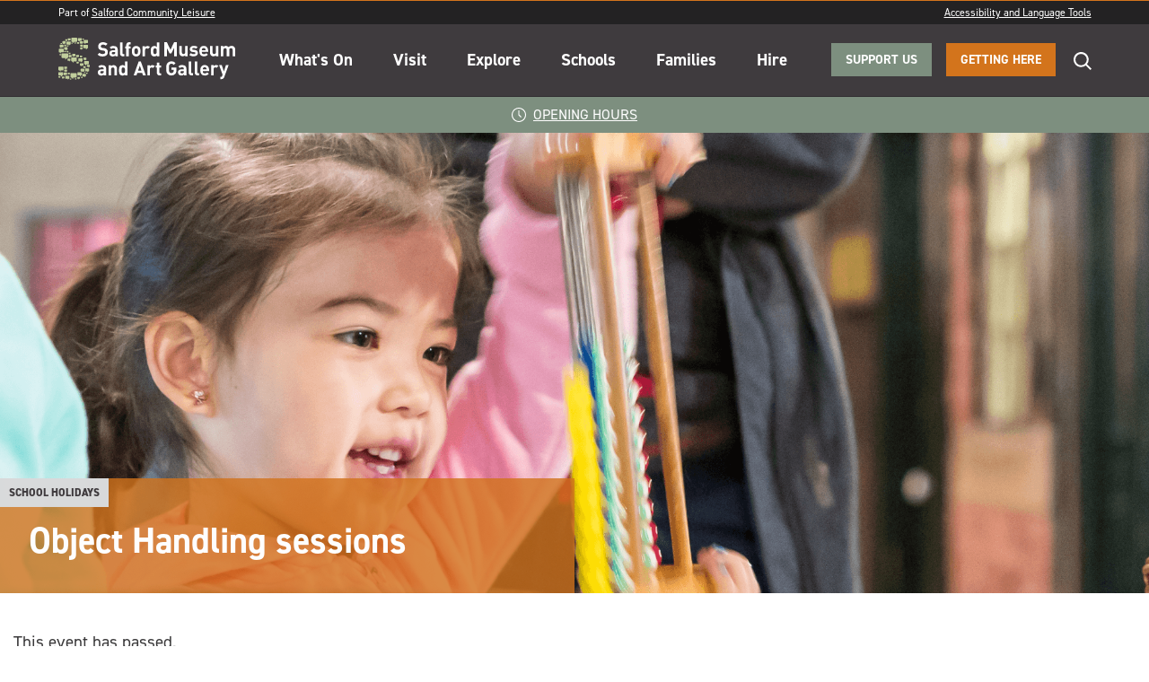

--- FILE ---
content_type: text/html; charset=UTF-8
request_url: https://salfordmuseum.com/event/object-easter23/
body_size: 31704
content:
<!DOCTYPE html>
<html lang="en">
<head>
	<meta charset="utf-8">
	<meta http-equiv="cache-control" content="no-cache">
	<meta name="viewport" content="width=device-width, initial-scale=1">
    <link rel=icon href=/favicon--smag.ico>
	<link rel="canonical" href="">

    <link rel='stylesheet' id='tribe-events-views-v2-bootstrap-datepicker-styles-css' href='https://salfordmuseum.com/wp-content/plugins/the-events-calendar/vendor/bootstrap-datepicker/css/bootstrap-datepicker.standalone.min.css?ver=6.15.13' type='text/css' media='all' />
<link rel='stylesheet' id='tec-variables-skeleton-css' href='https://salfordmuseum.com/wp-content/plugins/event-tickets/common/build/css/variables-skeleton.css?ver=6.10.1' type='text/css' media='all' />
<link rel='stylesheet' id='tribe-common-skeleton-style-css' href='https://salfordmuseum.com/wp-content/plugins/event-tickets/common/build/css/common-skeleton.css?ver=6.10.1' type='text/css' media='all' />
<link rel='stylesheet' id='tribe-tooltipster-css-css' href='https://salfordmuseum.com/wp-content/plugins/event-tickets/common/vendor/tooltipster/tooltipster.bundle.min.css?ver=6.10.1' type='text/css' media='all' />
<link rel='stylesheet' id='tribe-events-views-v2-skeleton-css' href='https://salfordmuseum.com/wp-content/plugins/the-events-calendar/build/css/views-skeleton.css?ver=6.15.13' type='text/css' media='all' />
<link rel='stylesheet' id='tec-variables-full-css' href='https://salfordmuseum.com/wp-content/plugins/event-tickets/common/build/css/variables-full.css?ver=6.10.1' type='text/css' media='all' />
<link rel='stylesheet' id='tribe-common-full-style-css' href='https://salfordmuseum.com/wp-content/plugins/event-tickets/common/build/css/common-full.css?ver=6.10.1' type='text/css' media='all' />
<link rel='stylesheet' id='tribe-events-views-v2-full-css' href='https://salfordmuseum.com/wp-content/plugins/the-events-calendar/build/css/views-full.css?ver=6.15.13' type='text/css' media='all' />
<link rel='stylesheet' id='tribe-events-views-v2-print-css' href='https://salfordmuseum.com/wp-content/plugins/the-events-calendar/build/css/views-print.css?ver=6.15.13' type='text/css' media='print' />
<script id="cookieyes" type="text/javascript" src="https://cdn-cookieyes.com/client_data/867c32f4da60d207a431036f18529ded/script.js"></script>
<!-- Search Engine Optimization by Rank Math - https://rankmath.com/ -->
<title>Object Handling sessions - Salford Museum &amp; Art Gallery</title>
<meta name="description" content="Join us for a look at the weird and the wonderful from our collection! Some objects are very mysterious – can you guess what they are?"/>
<meta name="robots" content="index, follow, max-snippet:-1, max-video-preview:-1, max-image-preview:large"/>
<link rel="canonical" href="https://salfordmuseum.com/event/object-easter23/" />
<meta property="og:locale" content="en_GB" />
<meta property="og:type" content="article" />
<meta property="og:title" content="Object Handling sessions - Salford Museum &amp; Art Gallery" />
<meta property="og:description" content="Join us for a look at the weird and the wonderful from our collection! Some objects are very mysterious – can you guess what they are?" />
<meta property="og:url" content="https://salfordmuseum.com/event/object-easter23/" />
<meta property="og:site_name" content="Salford Museum &amp; Art Gallery" />
<meta name="twitter:card" content="summary_large_image" />
<meta name="twitter:title" content="Object Handling sessions - Salford Museum &amp; Art Gallery" />
<meta name="twitter:description" content="Join us for a look at the weird and the wonderful from our collection! Some objects are very mysterious – can you guess what they are?" />
<!-- /Rank Math WordPress SEO plugin -->

<link rel='dns-prefetch' href='//salfordmuseum.com' />
<link rel="alternate" type="application/rss+xml" title="Salford Museum &amp; Art Gallery &raquo; Object Handling sessions Comments Feed" href="https://salfordmuseum.com/event/object-easter23/feed/" />
<link rel="alternate" title="oEmbed (JSON)" type="application/json+oembed" href="https://salfordmuseum.com/wp-json/oembed/1.0/embed?url=https%3A%2F%2Fsalfordmuseum.com%2Fevent%2Fobject-easter23%2F" />
<link rel="alternate" title="oEmbed (XML)" type="text/xml+oembed" href="https://salfordmuseum.com/wp-json/oembed/1.0/embed?url=https%3A%2F%2Fsalfordmuseum.com%2Fevent%2Fobject-easter23%2F&#038;format=xml" />
<style id='wp-img-auto-sizes-contain-inline-css' type='text/css'>
img:is([sizes=auto i],[sizes^="auto," i]){contain-intrinsic-size:3000px 1500px}
/*# sourceURL=wp-img-auto-sizes-contain-inline-css */
</style>
<link rel='stylesheet' id='dashicons-css' href='https://salfordmuseum.com/wp-includes/css/dashicons.min.css?ver=6.9' type='text/css' media='all' />
<link rel='stylesheet' id='event-tickets-plus-tickets-css-css' href='https://salfordmuseum.com/wp-content/plugins/event-tickets-plus/build/css/tickets.css?ver=6.9.0' type='text/css' media='all' />
<link rel='stylesheet' id='event-tickets-tickets-css-css' href='https://salfordmuseum.com/wp-content/plugins/event-tickets/build/css/tickets.css?ver=5.27.3' type='text/css' media='all' />
<link rel='stylesheet' id='event-tickets-tickets-rsvp-css-css' href='https://salfordmuseum.com/wp-content/plugins/event-tickets/build/css/rsvp-v1.css?ver=5.27.3' type='text/css' media='all' />
<link rel='stylesheet' id='tribe-events-v2-single-skeleton-css' href='https://salfordmuseum.com/wp-content/plugins/the-events-calendar/build/css/tribe-events-single-skeleton.css?ver=6.15.13' type='text/css' media='all' />
<link rel='stylesheet' id='tribe-events-v2-single-skeleton-full-css' href='https://salfordmuseum.com/wp-content/plugins/the-events-calendar/build/css/tribe-events-single-full.css?ver=6.15.13' type='text/css' media='all' />
<link rel='stylesheet' id='wp-block-library-css' href='https://salfordmuseum.com/wp-includes/css/dist/block-library/style.min.css?ver=6.9' type='text/css' media='all' />
<link rel='stylesheet' id='wc-blocks-style-css' href='https://salfordmuseum.com/wp-content/plugins/woocommerce/assets/client/blocks/wc-blocks.css?ver=wc-10.4.3' type='text/css' media='all' />
<style id='global-styles-inline-css' type='text/css'>
:root{--wp--preset--aspect-ratio--square: 1;--wp--preset--aspect-ratio--4-3: 4/3;--wp--preset--aspect-ratio--3-4: 3/4;--wp--preset--aspect-ratio--3-2: 3/2;--wp--preset--aspect-ratio--2-3: 2/3;--wp--preset--aspect-ratio--16-9: 16/9;--wp--preset--aspect-ratio--9-16: 9/16;--wp--preset--color--black: #000000;--wp--preset--color--cyan-bluish-gray: #abb8c3;--wp--preset--color--white: #ffffff;--wp--preset--color--pale-pink: #f78da7;--wp--preset--color--vivid-red: #cf2e2e;--wp--preset--color--luminous-vivid-orange: #ff6900;--wp--preset--color--luminous-vivid-amber: #fcb900;--wp--preset--color--light-green-cyan: #7bdcb5;--wp--preset--color--vivid-green-cyan: #00d084;--wp--preset--color--pale-cyan-blue: #8ed1fc;--wp--preset--color--vivid-cyan-blue: #0693e3;--wp--preset--color--vivid-purple: #9b51e0;--wp--preset--gradient--vivid-cyan-blue-to-vivid-purple: linear-gradient(135deg,rgb(6,147,227) 0%,rgb(155,81,224) 100%);--wp--preset--gradient--light-green-cyan-to-vivid-green-cyan: linear-gradient(135deg,rgb(122,220,180) 0%,rgb(0,208,130) 100%);--wp--preset--gradient--luminous-vivid-amber-to-luminous-vivid-orange: linear-gradient(135deg,rgb(252,185,0) 0%,rgb(255,105,0) 100%);--wp--preset--gradient--luminous-vivid-orange-to-vivid-red: linear-gradient(135deg,rgb(255,105,0) 0%,rgb(207,46,46) 100%);--wp--preset--gradient--very-light-gray-to-cyan-bluish-gray: linear-gradient(135deg,rgb(238,238,238) 0%,rgb(169,184,195) 100%);--wp--preset--gradient--cool-to-warm-spectrum: linear-gradient(135deg,rgb(74,234,220) 0%,rgb(151,120,209) 20%,rgb(207,42,186) 40%,rgb(238,44,130) 60%,rgb(251,105,98) 80%,rgb(254,248,76) 100%);--wp--preset--gradient--blush-light-purple: linear-gradient(135deg,rgb(255,206,236) 0%,rgb(152,150,240) 100%);--wp--preset--gradient--blush-bordeaux: linear-gradient(135deg,rgb(254,205,165) 0%,rgb(254,45,45) 50%,rgb(107,0,62) 100%);--wp--preset--gradient--luminous-dusk: linear-gradient(135deg,rgb(255,203,112) 0%,rgb(199,81,192) 50%,rgb(65,88,208) 100%);--wp--preset--gradient--pale-ocean: linear-gradient(135deg,rgb(255,245,203) 0%,rgb(182,227,212) 50%,rgb(51,167,181) 100%);--wp--preset--gradient--electric-grass: linear-gradient(135deg,rgb(202,248,128) 0%,rgb(113,206,126) 100%);--wp--preset--gradient--midnight: linear-gradient(135deg,rgb(2,3,129) 0%,rgb(40,116,252) 100%);--wp--preset--font-size--small: 13px;--wp--preset--font-size--medium: 20px;--wp--preset--font-size--large: 36px;--wp--preset--font-size--x-large: 42px;--wp--preset--spacing--20: 0.44rem;--wp--preset--spacing--30: 0.67rem;--wp--preset--spacing--40: 1rem;--wp--preset--spacing--50: 1.5rem;--wp--preset--spacing--60: 2.25rem;--wp--preset--spacing--70: 3.38rem;--wp--preset--spacing--80: 5.06rem;--wp--preset--shadow--natural: 6px 6px 9px rgba(0, 0, 0, 0.2);--wp--preset--shadow--deep: 12px 12px 50px rgba(0, 0, 0, 0.4);--wp--preset--shadow--sharp: 6px 6px 0px rgba(0, 0, 0, 0.2);--wp--preset--shadow--outlined: 6px 6px 0px -3px rgb(255, 255, 255), 6px 6px rgb(0, 0, 0);--wp--preset--shadow--crisp: 6px 6px 0px rgb(0, 0, 0);}:where(.is-layout-flex){gap: 0.5em;}:where(.is-layout-grid){gap: 0.5em;}body .is-layout-flex{display: flex;}.is-layout-flex{flex-wrap: wrap;align-items: center;}.is-layout-flex > :is(*, div){margin: 0;}body .is-layout-grid{display: grid;}.is-layout-grid > :is(*, div){margin: 0;}:where(.wp-block-columns.is-layout-flex){gap: 2em;}:where(.wp-block-columns.is-layout-grid){gap: 2em;}:where(.wp-block-post-template.is-layout-flex){gap: 1.25em;}:where(.wp-block-post-template.is-layout-grid){gap: 1.25em;}.has-black-color{color: var(--wp--preset--color--black) !important;}.has-cyan-bluish-gray-color{color: var(--wp--preset--color--cyan-bluish-gray) !important;}.has-white-color{color: var(--wp--preset--color--white) !important;}.has-pale-pink-color{color: var(--wp--preset--color--pale-pink) !important;}.has-vivid-red-color{color: var(--wp--preset--color--vivid-red) !important;}.has-luminous-vivid-orange-color{color: var(--wp--preset--color--luminous-vivid-orange) !important;}.has-luminous-vivid-amber-color{color: var(--wp--preset--color--luminous-vivid-amber) !important;}.has-light-green-cyan-color{color: var(--wp--preset--color--light-green-cyan) !important;}.has-vivid-green-cyan-color{color: var(--wp--preset--color--vivid-green-cyan) !important;}.has-pale-cyan-blue-color{color: var(--wp--preset--color--pale-cyan-blue) !important;}.has-vivid-cyan-blue-color{color: var(--wp--preset--color--vivid-cyan-blue) !important;}.has-vivid-purple-color{color: var(--wp--preset--color--vivid-purple) !important;}.has-black-background-color{background-color: var(--wp--preset--color--black) !important;}.has-cyan-bluish-gray-background-color{background-color: var(--wp--preset--color--cyan-bluish-gray) !important;}.has-white-background-color{background-color: var(--wp--preset--color--white) !important;}.has-pale-pink-background-color{background-color: var(--wp--preset--color--pale-pink) !important;}.has-vivid-red-background-color{background-color: var(--wp--preset--color--vivid-red) !important;}.has-luminous-vivid-orange-background-color{background-color: var(--wp--preset--color--luminous-vivid-orange) !important;}.has-luminous-vivid-amber-background-color{background-color: var(--wp--preset--color--luminous-vivid-amber) !important;}.has-light-green-cyan-background-color{background-color: var(--wp--preset--color--light-green-cyan) !important;}.has-vivid-green-cyan-background-color{background-color: var(--wp--preset--color--vivid-green-cyan) !important;}.has-pale-cyan-blue-background-color{background-color: var(--wp--preset--color--pale-cyan-blue) !important;}.has-vivid-cyan-blue-background-color{background-color: var(--wp--preset--color--vivid-cyan-blue) !important;}.has-vivid-purple-background-color{background-color: var(--wp--preset--color--vivid-purple) !important;}.has-black-border-color{border-color: var(--wp--preset--color--black) !important;}.has-cyan-bluish-gray-border-color{border-color: var(--wp--preset--color--cyan-bluish-gray) !important;}.has-white-border-color{border-color: var(--wp--preset--color--white) !important;}.has-pale-pink-border-color{border-color: var(--wp--preset--color--pale-pink) !important;}.has-vivid-red-border-color{border-color: var(--wp--preset--color--vivid-red) !important;}.has-luminous-vivid-orange-border-color{border-color: var(--wp--preset--color--luminous-vivid-orange) !important;}.has-luminous-vivid-amber-border-color{border-color: var(--wp--preset--color--luminous-vivid-amber) !important;}.has-light-green-cyan-border-color{border-color: var(--wp--preset--color--light-green-cyan) !important;}.has-vivid-green-cyan-border-color{border-color: var(--wp--preset--color--vivid-green-cyan) !important;}.has-pale-cyan-blue-border-color{border-color: var(--wp--preset--color--pale-cyan-blue) !important;}.has-vivid-cyan-blue-border-color{border-color: var(--wp--preset--color--vivid-cyan-blue) !important;}.has-vivid-purple-border-color{border-color: var(--wp--preset--color--vivid-purple) !important;}.has-vivid-cyan-blue-to-vivid-purple-gradient-background{background: var(--wp--preset--gradient--vivid-cyan-blue-to-vivid-purple) !important;}.has-light-green-cyan-to-vivid-green-cyan-gradient-background{background: var(--wp--preset--gradient--light-green-cyan-to-vivid-green-cyan) !important;}.has-luminous-vivid-amber-to-luminous-vivid-orange-gradient-background{background: var(--wp--preset--gradient--luminous-vivid-amber-to-luminous-vivid-orange) !important;}.has-luminous-vivid-orange-to-vivid-red-gradient-background{background: var(--wp--preset--gradient--luminous-vivid-orange-to-vivid-red) !important;}.has-very-light-gray-to-cyan-bluish-gray-gradient-background{background: var(--wp--preset--gradient--very-light-gray-to-cyan-bluish-gray) !important;}.has-cool-to-warm-spectrum-gradient-background{background: var(--wp--preset--gradient--cool-to-warm-spectrum) !important;}.has-blush-light-purple-gradient-background{background: var(--wp--preset--gradient--blush-light-purple) !important;}.has-blush-bordeaux-gradient-background{background: var(--wp--preset--gradient--blush-bordeaux) !important;}.has-luminous-dusk-gradient-background{background: var(--wp--preset--gradient--luminous-dusk) !important;}.has-pale-ocean-gradient-background{background: var(--wp--preset--gradient--pale-ocean) !important;}.has-electric-grass-gradient-background{background: var(--wp--preset--gradient--electric-grass) !important;}.has-midnight-gradient-background{background: var(--wp--preset--gradient--midnight) !important;}.has-small-font-size{font-size: var(--wp--preset--font-size--small) !important;}.has-medium-font-size{font-size: var(--wp--preset--font-size--medium) !important;}.has-large-font-size{font-size: var(--wp--preset--font-size--large) !important;}.has-x-large-font-size{font-size: var(--wp--preset--font-size--x-large) !important;}
/*# sourceURL=global-styles-inline-css */
</style>

<style id='classic-theme-styles-inline-css' type='text/css'>
/*! This file is auto-generated */
.wp-block-button__link{color:#fff;background-color:#32373c;border-radius:9999px;box-shadow:none;text-decoration:none;padding:calc(.667em + 2px) calc(1.333em + 2px);font-size:1.125em}.wp-block-file__button{background:#32373c;color:#fff;text-decoration:none}
/*# sourceURL=/wp-includes/css/classic-themes.min.css */
</style>
<link rel='stylesheet' id='woocommerce-layout-css' href='https://salfordmuseum.com/wp-content/plugins/woocommerce/assets/css/woocommerce-layout.css?ver=10.4.3' type='text/css' media='all' />
<link rel='stylesheet' id='woocommerce-smallscreen-css' href='https://salfordmuseum.com/wp-content/plugins/woocommerce/assets/css/woocommerce-smallscreen.css?ver=10.4.3' type='text/css' media='only screen and (max-width: 768px)' />
<link rel='stylesheet' id='woocommerce-general-css' href='https://salfordmuseum.com/wp-content/plugins/woocommerce/assets/css/woocommerce.css?ver=10.4.3' type='text/css' media='all' />
<style id='woocommerce-inline-inline-css' type='text/css'>
.woocommerce form .form-row .required { visibility: visible; }
/*# sourceURL=woocommerce-inline-inline-css */
</style>
<link rel='stylesheet' id='jquery-ui-style-css' href='https://salfordmuseum.com/wp-content/plugins/woocommerce-bookings/dist/jquery-ui-styles.css?ver=1.11.4-wc-bookings.2.2.9' type='text/css' media='all' />
<link rel='stylesheet' id='wc-bookings-styles-css' href='https://salfordmuseum.com/wp-content/plugins/woocommerce-bookings/dist/frontend.css?ver=2.2.9' type='text/css' media='all' />
<link rel='stylesheet' id='mediaelement-css' href='https://salfordmuseum.com/wp-includes/js/mediaelement/mediaelementplayer-legacy.min.css?ver=4.2.17' type='text/css' media='all' />
<link rel='stylesheet' id='wp-mediaelement-css' href='https://salfordmuseum.com/wp-includes/js/mediaelement/wp-mediaelement.min.css?ver=6.9' type='text/css' media='all' />
<link rel='stylesheet' id='event-tickets-rsvp-css' href='https://salfordmuseum.com/wp-content/plugins/event-tickets/build/css/rsvp.css?ver=5.27.3' type='text/css' media='all' />
<link rel='stylesheet' id='TribeEventsWooTickets-css' href='https://salfordmuseum.com/wp-content/plugins/event-tickets-plus/src/resources/css/wootickets.min.css?ver=4.5.0.1' type='text/css' media='all' />
<script type="text/javascript" src="https://salfordmuseum.com/wp-includes/js/jquery/jquery.min.js?ver=3.7.1" id="jquery-core-js"></script>
<script type="text/javascript" src="https://salfordmuseum.com/wp-includes/js/jquery/jquery-migrate.min.js?ver=3.4.1" id="jquery-migrate-js"></script>
<script type="text/javascript" src="https://salfordmuseum.com/wp-content/plugins/event-tickets/common/build/js/tribe-common.js?ver=9c44e11f3503a33e9540" id="tribe-common-js"></script>
<script type="text/javascript" src="https://salfordmuseum.com/wp-content/plugins/the-events-calendar/build/js/views/breakpoints.js?ver=4208de2df2852e0b91ec" id="tribe-events-views-v2-breakpoints-js"></script>
<script type="text/javascript" src="https://salfordmuseum.com/wp-content/plugins/woocommerce/assets/js/jquery-blockui/jquery.blockUI.min.js?ver=2.7.0-wc.10.4.3" id="wc-jquery-blockui-js" defer="defer" data-wp-strategy="defer"></script>
<script type="text/javascript" src="https://salfordmuseum.com/wp-content/plugins/woocommerce/assets/js/js-cookie/js.cookie.min.js?ver=2.1.4-wc.10.4.3" id="wc-js-cookie-js" defer="defer" data-wp-strategy="defer"></script>
<script type="text/javascript" id="woocommerce-js-extra">
/* <![CDATA[ */
var woocommerce_params = {"ajax_url":"/wp-admin/admin-ajax.php","wc_ajax_url":"/?wc-ajax=%%endpoint%%","i18n_password_show":"Show password","i18n_password_hide":"Hide password"};
//# sourceURL=woocommerce-js-extra
/* ]]> */
</script>
<script type="text/javascript" src="https://salfordmuseum.com/wp-content/plugins/woocommerce/assets/js/frontend/woocommerce.min.js?ver=10.4.3" id="woocommerce-js" defer="defer" data-wp-strategy="defer"></script>
<link rel="https://api.w.org/" href="https://salfordmuseum.com/wp-json/" /><link rel="alternate" title="JSON" type="application/json" href="https://salfordmuseum.com/wp-json/wp/v2/tribe_events/21898" /><link rel="EditURI" type="application/rsd+xml" title="RSD" href="https://salfordmuseum.com/xmlrpc.php?rsd" />
<meta name="generator" content="WordPress 6.9" />
<link rel='shortlink' href='https://salfordmuseum.com/?p=21898' />
<meta name="et-api-version" content="v1"><meta name="et-api-origin" content="https://salfordmuseum.com"><link rel="https://theeventscalendar.com/" href="https://salfordmuseum.com/wp-json/tribe/tickets/v1/" /><meta name="tec-api-version" content="v1"><meta name="tec-api-origin" content="https://salfordmuseum.com"><link rel="alternate" href="https://salfordmuseum.com/wp-json/tribe/events/v1/events/21898" />	<noscript><style>.woocommerce-product-gallery{ opacity: 1 !important; }</style></noscript>
	<script type="application/ld+json">
[{"@context":"http://schema.org","@type":"Event","name":"Object Handling sessions","description":"&lt;p&gt;Join us for a look at the weird and the wonderful from our collection! Some objects are very mysterious \u2013 can you guess what they...&lt;/p&gt;\\n","url":"https://salfordmuseum.com/event/object-easter23/","eventAttendanceMode":"https://schema.org/OfflineEventAttendanceMode","eventStatus":"https://schema.org/EventScheduled","startDate":"2023-04-13T11:00:00+01:00","endDate":"2023-04-13T15:00:00+01:00","location":{"@type":"Place","name":"Salford Museum &#038; Art Gallery","description":"","url":"https://salfordmuseum.com/venue/salford-museum-art-gallery/","address":{"@type":"PostalAddress","streetAddress":"Peel Park","addressLocality":"Salford","addressRegion":"England","postalCode":"M5 4WU","addressCountry":"United Kingdom"},"telephone":"0161 778 0800","sameAs":""},"performer":"Organization"}]
</script>
	<script>
        (function(d) {
            var config = {
            kitId: 'bsu2mep',
            scriptTimeout: 3000,
            async: true
            },
            h=d.documentElement,t=setTimeout(function(){h.className=h.className.replace(/\bwf-loading\b/g,"")+" wf-inactive";},config.scriptTimeout),tk=d.createElement("script"),f=false,s=d.getElementsByTagName("script")[0],a;h.className+=" wf-loading";tk.src='https://use.typekit.net/'+config.kitId+'.js';tk.async=true;tk.onload=tk.onreadystatechange=function(){a=this.readyState;if(f||a&&a!="complete"&&a!="loaded")return;f=true;clearTimeout(t);try{Typekit.load(config)}catch(e){}};s.parentNode.insertBefore(tk,s)
        })(document);
    </script>

  
	
        <link href="https://salfordmuseum.com/wp-content/themes/psBella-child-smag/assets/css/style.min.css?v=1.595672" rel="stylesheet" media="all">

        <!-- Global site tag (gtag.js) - Google Analytics -->    
        <script async src="https://www.googletagmanager.com/gtag/js?id=UA-132413967-1"></script>
        <script>
            window.dataLayer = window.dataLayer || [];
            function gtag(){dataLayer.push(arguments);}
            gtag('js', new Date());
            gtag('config', 'UA-132413967-1');
        </script>

        <!-- Google tag (gtag.js) --> 
        <script async src="https://www.googletagmanager.com/gtag/js?id=G-LFK06899B5"></script> 
        <script> 
            window.dataLayer = window.dataLayer || []; 
            function gtag(){dataLayer.push(arguments);} 
            gtag('js', new Date()); gtag('config', 'G-LFK06899B5'); 
        </script>
        
        

    <script>
        window.wpformsStripePaymentElementAppearance = {
            theme: 'none',
            hidePostalCode : true,
            sublabelHide: true,
            variables: {
                colorPrimary: 'black',
                colorBackground: '#ffffff',
                colorText: '#222222',
                colorDanger: '#990000',
                spacingUnit: '8px',
                spacingGridRow: '8px',
                fontSizeSm: '14px',
                fontSizeLg: '18px',
                fontWeightNormal: '400',                
            },
            rules: {
                '.Input': {                    
                    borderRadius: '0',
                    boxShadow: 'none',
                    fontSize: '16px',
                    padding: '1rem 1rem',
                    lineHeight: '100%', 
                    border: '1px solid #000',
                    margin: '0 0 1.75rem',                                       
                },
                '.Label': {                                         
                    margin: '1rem 0 0.75rem',
                },					
            }	
        }   

        // Add media queries
        if (window.matchMedia('(max-width: 1023px)').matches) {
            // Styles for medium-sized screens and up
            window.wpformsStripePaymentElementAppearance.rules['.Label'].margin = '1rem 0 0.75rem';
        }            
    </script>

        
<link rel='stylesheet' id='wc-stripe-blocks-checkout-style-css' href='https://salfordmuseum.com/wp-content/plugins/woocommerce-gateway-stripe/build/upe-blocks.css?ver=1e1661bb3db973deba05' type='text/css' media='all' />
</head>

<body class="wp-singular tribe_events-template-default single single-tribe_events postid-21898 wp-theme-psBella--master wp-child-theme-psBella-child-smag site--smag theme-psBella--master woocommerce-no-js tribe-no-js page-template-bella-smag tribe-filter-live events-single tribe-events-style-full tribe-events-style-theme tribe-theme-psBella--master">

	<section class="searchModule">

    <div class="row">

        <div class="columns">

            <a class="searchModule__logoWrap" href="https://salfordmuseum.com" class="ajaxLink">
                                    <svg class="siteLogoSvg siteLogoSvg--smag" viewBox="0 0 354.74 83.75"><title>Salford Museum logo - a large "S" made out of different sized speech bubbles, with "Salford Museum and Art Gallery" written to the right.</title><path class="siteLogoSvgPath siteLogoSvgPath--1" d="M172,353.78h2.28a.41.41,0,0,1,.4.41v1.39a.4.4,0,0,1-.4.41h-.11l-.77.73h0s0,0,0,0h0V356H172a.4.4,0,0,1-.4-.41v-1.39A.41.41,0,0,1,172,353.78Z" transform="translate(-123.47 -352)"/><path class="siteLogoSvgPath siteLogoSvgPath--1" d="M124.12,428.49h2.8a.49.49,0,0,1,.49.49v1.71a.49.49,0,0,1-.49.5h-.14l-1,.89h0s0,0,0,0h0v-.86h-1.65a.49.49,0,0,1-.49-.5V429A.49.49,0,0,1,124.12,428.49Z" transform="translate(-123.47 -352)"/><path class="siteLogoSvgPath siteLogoSvgPath--1" d="M149.28,386.5h-4.39a.78.78,0,0,0-.78.78V390a.78.78,0,0,0,.78.79h.21l1.49,1.4h0l0,0a.06.06,0,0,0,.06-.06h0v-1.36h2.59a.78.78,0,0,0,.78-.79v-2.68A.78.78,0,0,0,149.28,386.5Z" transform="translate(-123.47 -352)"/><path class="siteLogoSvgPath siteLogoSvgPath--1" d="M141,367.24h2.27a.41.41,0,0,1,.41.41V369a.41.41,0,0,1-.41.41h-.1l-.77.73h0a0,0,0,0,1,0,0h0v-.71H141a.4.4,0,0,1-.4-.41v-1.39A.41.41,0,0,1,141,367.24Z" transform="translate(-123.47 -352)"/><path class="siteLogoSvgPath siteLogoSvgPath--1" d="M149.66,362h2a.35.35,0,0,1,.34.36v1.21a.35.35,0,0,1-.34.36h-.1l-.67.64h0s0,0,0,0h0v-.61h-1.17a.36.36,0,0,1-.36-.36v-1.21A.36.36,0,0,1,149.66,362Z" transform="translate(-123.47 -352)"/><path class="siteLogoSvgPath siteLogoSvgPath--1" d="M158.73,361.55h-2a.35.35,0,0,0-.35.36v1.21a.35.35,0,0,0,.35.36h.1l.67.63h0s0,0,0,0h0v-.61h1.17a.36.36,0,0,0,.36-.36v-1.21A.36.36,0,0,0,158.73,361.55Z" transform="translate(-123.47 -352)"/><path class="siteLogoSvgPath siteLogoSvgPath--1" d="M156.8,384.23H152a.85.85,0,0,0-.85.85V388a.85.85,0,0,0,.85.85h.22l1.62,1.54h.06a.06.06,0,0,0,.06,0h0v-1.49h2.82a.85.85,0,0,0,.84-.85v-2.92A.85.85,0,0,0,156.8,384.23Z" transform="translate(-123.47 -352)"/><path class="siteLogoSvgPath siteLogoSvgPath--1" d="M128.26,362.59h2.05a.38.38,0,0,1,.37.37v1.26a.37.37,0,0,1-.37.36h-.1l-.69.66h0s0,0,0,0h0v-.64h-1.21a.36.36,0,0,1-.36-.36V363A.37.37,0,0,1,128.26,362.59Z" transform="translate(-123.47 -352)"/><path class="siteLogoSvgPath siteLogoSvgPath--1" d="M168,365.94h3.82a.67.67,0,0,1,.68.68V369a.68.68,0,0,1-.68.68h-.18l-1.29,1.22v0h0s-.05,0-.06-.05h0v-1.19H168a.69.69,0,0,1-.68-.68v-2.34A.68.68,0,0,1,168,365.94Z" transform="translate(-123.47 -352)"/><path class="siteLogoSvgPath siteLogoSvgPath--1" d="M140.5,378.42h2.64a.47.47,0,0,1,.46.47v1.61a.47.47,0,0,1-.46.47H143l-.9.85h0s0,0,0,0h0V381H140.5a.47.47,0,0,1-.47-.47v-1.61A.47.47,0,0,1,140.5,378.42Z" transform="translate(-123.47 -352)"/><path class="siteLogoSvgPath siteLogoSvgPath--1" d="M167.24,387.58h3.31a.58.58,0,0,1,.59.58v2a.58.58,0,0,1-.59.58h-.16l-1.12,1.06h0s0,0,0,0a0,0,0,0,1-.05,0h0v-1h-1.95a.57.57,0,0,1-.57-.58v-2A.57.57,0,0,1,167.24,387.58Z" transform="translate(-123.47 -352)"/><path class="siteLogoSvgPath siteLogoSvgPath--1" d="M137.73,355.25h3.06a.54.54,0,0,1,.54.54v1.88a.54.54,0,0,1-.54.54h-.14l-1,1h0s0,0-.05,0h0v-1h-1.8a.54.54,0,0,1-.53-.54v-1.88A.53.53,0,0,1,137.73,355.25Z" transform="translate(-123.47 -352)"/><path class="siteLogoSvgPath siteLogoSvgPath--1" d="M174.67,391.81H179a.76.76,0,0,1,.77.77v2.65a.76.76,0,0,1-.77.77h-.2l-1.47,1.39h-.05a0,0,0,0,1-.05-.05h0V396h-2.56a.77.77,0,0,1-.77-.77v-2.65A.77.77,0,0,1,174.67,391.81Z" transform="translate(-123.47 -352)"/><path class="siteLogoSvgPath siteLogoSvgPath--1" d="M147.26,353.25h-4a.71.71,0,0,0-.71.72v2.47a.71.71,0,0,0,.71.72h.2l1.37,1.3h0a.06.06,0,0,0,.06-.05h0v-1.26h2.38a.72.72,0,0,0,.72-.72V354A.72.72,0,0,0,147.26,353.25Z" transform="translate(-123.47 -352)"/><path class="siteLogoSvgPath siteLogoSvgPath--1" d="M169.33,352.85H163.7a1,1,0,0,0-1,1v3.45a1,1,0,0,0,1,1H164l1.91,1.81v0h.05a.07.07,0,0,0,.07-.07h0v-1.76h3.32a1,1,0,0,0,1-1v-3.45A1,1,0,0,0,169.33,352.85Z" transform="translate(-123.47 -352)"/><path class="siteLogoSvgPath siteLogoSvgPath--1" d="M159.77,352H151a1.55,1.55,0,0,0-1.55,1.55v5.36a1.55,1.55,0,0,0,1.55,1.56h.41l3,2.8,0,0,.07,0a.12.12,0,0,0,.12-.1v-2.74h5.16a1.56,1.56,0,0,0,1.55-1.56v-5.36A1.56,1.56,0,0,0,159.77,352Z" transform="translate(-123.47 -352)"/><path class="siteLogoSvgPath siteLogoSvgPath--1" d="M164.69,392.9h6.42a1.13,1.13,0,0,1,1.14,1.13V398a1.15,1.15,0,0,1-1.14,1.14h-.31l-2.17,2.05,0,0h-.05a.09.09,0,0,1-.09-.07v-2h-3.78a1.15,1.15,0,0,1-1.14-1.14V394A1.13,1.13,0,0,1,164.69,392.9Z" transform="translate(-123.47 -352)"/><path class="siteLogoSvgPath siteLogoSvgPath--1" d="M159,391.23h-8.24a1.46,1.46,0,0,0-1.46,1.46v5a1.47,1.47,0,0,0,1.46,1.46h.4l2.78,2.63,0,0,.06,0a.11.11,0,0,0,.11-.1v-2.58H159a1.46,1.46,0,0,0,1.45-1.46v-5A1.45,1.45,0,0,0,159,391.23Z" transform="translate(-123.47 -352)"/><path class="siteLogoSvgPath siteLogoSvgPath--1" d="M131.6,383h9.88a1.75,1.75,0,0,1,1.75,1.75v6a1.75,1.75,0,0,1-1.75,1.75H141l-3.35,3.17,0,0a.16.16,0,0,1-.09,0,.15.15,0,0,1-.13-.11v-3.11H131.6a1.75,1.75,0,0,1-1.75-1.75v-6A1.75,1.75,0,0,1,131.6,383Z" transform="translate(-123.47 -352)"/><path class="siteLogoSvgPath siteLogoSvgPath--1" d="M174.63,366.23h7.14A1.26,1.26,0,0,1,183,367.5v4.37a1.26,1.26,0,0,1-1.26,1.27h-.34L179,375.43l0,0-.06,0a.09.09,0,0,1-.09-.09v-2.24h-4.21a1.27,1.27,0,0,1-1.27-1.27V367.5A1.27,1.27,0,0,1,174.63,366.23Z" transform="translate(-123.47 -352)"/><path class="siteLogoSvgPath siteLogoSvgPath--1" d="M133,374h-7.42a1.32,1.32,0,0,0-1.32,1.31v4.55a1.32,1.32,0,0,0,1.32,1.32h.35l2.52,2.38,0,0,.06,0a.1.1,0,0,0,.1-.09v-2.33H133a1.32,1.32,0,0,0,1.32-1.32v-4.55A1.32,1.32,0,0,0,133,374Z" transform="translate(-123.47 -352)"/><path class="siteLogoSvgPath siteLogoSvgPath--1" d="M172.28,359.13h-4.73a.85.85,0,0,0-.84.84v2.9a.85.85,0,0,0,.84.84h.23l1.6,1.51h.05a.06.06,0,0,0,.06-.05h0v-1.47h2.79a.84.84,0,0,0,.84-.84V360A.84.84,0,0,0,172.28,359.13Z" transform="translate(-123.47 -352)"/><path class="siteLogoSvgPath siteLogoSvgPath--1" d="M163.7,399.86h-3.26a.59.59,0,0,0-.58.58v2a.59.59,0,0,0,.58.58h.16l1.1,1h0a0,0,0,0,0,.05,0h0v-1h1.92a.58.58,0,0,0,.57-.58v-2A.58.58,0,0,0,163.7,399.86Z" transform="translate(-123.47 -352)"/><path class="siteLogoSvgPath siteLogoSvgPath--1" d="M183.41,398.22h-6.93a1.23,1.23,0,0,0-1.23,1.23v4.25a1.23,1.23,0,0,0,1.23,1.22h.33l2.35,2.22,0,0,0,0a.09.09,0,0,0,.09-.08v-2.18h4.09a1.22,1.22,0,0,0,1.22-1.22v-4.25A1.22,1.22,0,0,0,183.41,398.22Z" transform="translate(-123.47 -352)"/><path class="siteLogoSvgPath siteLogoSvgPath--1" d="M136,370.85h5.19a.92.92,0,0,1,.92.92v3.17a.92.92,0,0,1-.92.92h-.25l-1.76,1.67h0a.07.07,0,0,1-.07-.06h0v-1.62H136a.92.92,0,0,1-.92-.92v-3.17A.92.92,0,0,1,136,370.85Z" transform="translate(-123.47 -352)"/><path class="siteLogoSvgPath siteLogoSvgPath--1" d="M137.67,358.86h-5.16a.91.91,0,0,0-.91.91v3.16a.92.92,0,0,0,.91.92h.25l1.75,1.64v0h0a.07.07,0,0,0,.07-.06v-1.61h3a.92.92,0,0,0,.91-.92v-3.16A.91.91,0,0,0,137.67,358.86Z" transform="translate(-123.47 -352)"/><path class="siteLogoSvgPath siteLogoSvgPath--1" d="M171.55,371.3h-3.68a.66.66,0,0,0-.65.66v2.25a.65.65,0,0,0,.65.65h.18l1.24,1.18h0a0,0,0,0,0,0-.05h0v-1.14h2.17a.65.65,0,0,0,.65-.65V372A.66.66,0,0,0,171.55,371.3Z" transform="translate(-123.47 -352)"/><path class="siteLogoSvgPath siteLogoSvgPath--1" d="M164.21,386.17h-4.35a.77.77,0,0,0-.77.78v2.67a.77.77,0,0,0,.77.77h.21l1.47,1.39v0h0a.05.05,0,0,0,0-.05v-1.37h2.57a.78.78,0,0,0,.78-.77V387A.78.78,0,0,0,164.21,386.17Z" transform="translate(-123.47 -352)"/><path class="siteLogoSvgPath siteLogoSvgPath--1" d="M144.61,381.83h2.83a.5.5,0,0,1,.5.5v1.74a.5.5,0,0,1-.5.5h-.13l-1,.91h0s0,0,0,0h0v-.88h-1.67a.5.5,0,0,1-.5-.5v-1.74A.5.5,0,0,1,144.61,381.83Z" transform="translate(-123.47 -352)"/><path class="siteLogoSvgPath siteLogoSvgPath--1" d="M138.24,378.12h-2.53a.45.45,0,0,0-.44.45v1.55a.45.45,0,0,0,.44.45h.13l.85.81h0s0,0,0,0v-.8h1.49a.45.45,0,0,0,.45-.45v-1.55A.45.45,0,0,0,138.24,378.12Z" transform="translate(-123.47 -352)"/><path class="siteLogoSvgPath siteLogoSvgPath--1" d="M161.47,360.76h3.19a.56.56,0,0,1,.56.57v2a.56.56,0,0,1-.56.57h-.15l-1.08,1h0a0,0,0,0,1,0,0h0v-1h-1.88a.56.56,0,0,1-.56-.57v-2A.56.56,0,0,1,161.47,360.76Z" transform="translate(-123.47 -352)"/><path class="siteLogoSvgPath siteLogoSvgPath--1" d="M128.84,384.4h-2.52a.45.45,0,0,0-.44.45v1.55a.45.45,0,0,0,.44.46h.12l.85.81h0a0,0,0,0,0,0,0h0v-.78h1.49a.45.45,0,0,0,.44-.46v-1.55A.45.45,0,0,0,128.84,384.4Z" transform="translate(-123.47 -352)"/><path class="siteLogoSvgPath siteLogoSvgPath--1" d="M135.6,365.67h3.18a.56.56,0,0,1,.57.57v2a.57.57,0,0,1-.57.57h-.14l-1.09,1h0a0,0,0,0,1,0,0h0v-1H135.6a.57.57,0,0,1-.56-.57v-2A.56.56,0,0,1,135.6,365.67Z" transform="translate(-123.47 -352)"/><path class="siteLogoSvgPath siteLogoSvgPath--1" d="M140.9,359.49h6.38a1.14,1.14,0,0,1,1.14,1.13v3.92a1.14,1.14,0,0,1-1.14,1.13H147l-2.16,2.05h0l-.05,0a.08.08,0,0,1-.09-.08h0v-2H140.9a1.13,1.13,0,0,1-1.13-1.13v-3.92A1.13,1.13,0,0,1,140.9,359.49Z" transform="translate(-123.47 -352)"/><path class="siteLogoSvgPath siteLogoSvgPath--1" d="M181.76,356.49h-6.48a1.15,1.15,0,0,0-1.15,1.15v4a1.15,1.15,0,0,0,1.15,1.15h.31l2.19,2.07h0s0,0,0,0a.1.1,0,0,0,.09-.07v-2h3.82a1.15,1.15,0,0,0,1.14-1.15v-4A1.15,1.15,0,0,0,181.76,356.49Z" transform="translate(-123.47 -352)"/><path class="siteLogoSvgPath siteLogoSvgPath--1" d="M181.41,406h4.25a.76.76,0,0,1,.75.76v2.59a.76.76,0,0,1-.75.76h-.21L184,411.48h0a.06.06,0,0,1-.06-.05h0v-1.32h-2.5a.76.76,0,0,1-.75-.76v-2.59A.76.76,0,0,1,181.41,406Z" transform="translate(-123.47 -352)"/><path class="siteLogoSvgPath siteLogoSvgPath--1" d="M172.89,402.69h-5.12a.91.91,0,0,0-.91.91v3.14a.91.91,0,0,0,.91.91H168l1.73,1.64h0l0,0a.07.07,0,0,0,.07-.06v-1.61h3a.91.91,0,0,0,.91-.91V403.6A.91.91,0,0,0,172.89,402.69Z" transform="translate(-123.47 -352)"/><path class="siteLogoSvgPath siteLogoSvgPath--1" d="M142.59,393.5h4.35a.78.78,0,0,1,.77.78v2.66a.78.78,0,0,1-.77.77h-.21l-1.48,1.39h0l0,0s-.05,0-.06-.05h0v-1.36h-2.56a.77.77,0,0,1-.77-.77v-2.66A.77.77,0,0,1,142.59,393.5Z" transform="translate(-123.47 -352)"/><path class="siteLogoSvgPath siteLogoSvgPath--1" d="M132.64,365.94h-5.57a1,1,0,0,0-1,1v3.41a1,1,0,0,0,1,1h.26l1.89,1.78v0h.05a.07.07,0,0,0,.07-.06v-1.75h3.29a1,1,0,0,0,1-1v-3.41A1,1,0,0,0,132.64,365.94Z" transform="translate(-123.47 -352)"/><path class="siteLogoSvgPath siteLogoSvgPath--1" d="M135,429.28h-3.62a.65.65,0,0,0-.64.65v2.2a.64.64,0,0,0,.64.64h.17l1.23,1.15h0s.05,0,.05,0h0v-1.12H135a.64.64,0,0,0,.64-.64v-2.2A.64.64,0,0,0,135,429.28Z" transform="translate(-123.47 -352)"/><path class="siteLogoSvgPath siteLogoSvgPath--1" d="M175.36,420h2.08a.37.37,0,0,1,.37.37v1.27a.37.37,0,0,1-.37.37h-.1l-.71.66h0a0,0,0,0,1,0,0h0V422h-1.23a.38.38,0,0,1-.37-.37v-1.27A.38.38,0,0,1,175.36,420Z" transform="translate(-123.47 -352)"/><path class="siteLogoSvgPath siteLogoSvgPath--1" d="M156.9,432.64h2.37a.42.42,0,0,1,.43.42v1.44a.42.42,0,0,1-.43.42h-.11l-.8.76h0s0,0,0,0h0v-.74h-1.4a.42.42,0,0,1-.42-.42v-1.44A.42.42,0,0,1,156.9,432.64Z" transform="translate(-123.47 -352)"/><path class="siteLogoSvgPath siteLogoSvgPath--1" d="M149,432.86h-2.24a.39.39,0,0,0-.4.39v1.37a.4.4,0,0,0,.4.4h.1l.76.71h0l0,0h0V435H149a.4.4,0,0,0,.4-.4v-1.37A.39.39,0,0,0,149,432.86Z" transform="translate(-123.47 -352)"/><path class="siteLogoSvgPath siteLogoSvgPath--1" d="M181.86,421.57h-2.17a.38.38,0,0,0-.39.38v1.33a.39.39,0,0,0,.39.38h.1l.74.69h0s0,0,0,0h0v-.67h1.28a.39.39,0,0,0,.38-.38V422A.38.38,0,0,0,181.86,421.57Z" transform="translate(-123.47 -352)"/><path class="siteLogoSvgPath siteLogoSvgPath--1" d="M136,415.43h4.14a.73.73,0,0,1,.73.73v2.52a.72.72,0,0,1-.73.73h-.2l-1.4,1.32h0l0,0s-.05,0-.06-.05h0v-1.29H136a.73.73,0,0,1-.73-.73v-2.52A.73.73,0,0,1,136,415.43Z" transform="translate(-123.47 -352)"/><path class="siteLogoSvgPath siteLogoSvgPath--1" d="M169.26,429.48h2.53a.46.46,0,0,1,.46.45v1.55a.46.46,0,0,1-.46.45h-.11l-.86.8h0l0,0h0v-.78h-1.5a.45.45,0,0,1-.44-.45v-1.55A.45.45,0,0,1,169.26,429.48Z" transform="translate(-123.47 -352)"/><path class="siteLogoSvgPath siteLogoSvgPath--1" d="M166.2,429.85h-3.86a.67.67,0,0,0-.68.68v2.35a.68.68,0,0,0,.68.69h.19l1.31,1.23h0a.07.07,0,0,0,.06,0h0v-1.2h2.27a.68.68,0,0,0,.68-.69v-2.35A.67.67,0,0,0,166.2,429.85Z" transform="translate(-123.47 -352)"/><path class="siteLogoSvgPath siteLogoSvgPath--1" d="M138.48,427.69h6.09a1.09,1.09,0,0,1,1.08,1.08v3.71a1.08,1.08,0,0,1-1.08,1.08h-.29l-2.06,1.94,0,0h0a.07.07,0,0,1-.08-.07h0v-1.89h-3.59a1.08,1.08,0,0,1-1.08-1.08v-3.71A1.08,1.08,0,0,1,138.48,427.69Z" transform="translate(-123.47 -352)"/><path class="siteLogoSvgPath siteLogoSvgPath--1" d="M132.56,409.57h-7.73a1.36,1.36,0,0,0-1.36,1.37v4.71a1.36,1.36,0,0,0,1.36,1.36h.38l2.62,2.47v0l.07,0a.1.1,0,0,0,.1-.09V417h4.55a1.37,1.37,0,0,0,1.38-1.36v-4.71A1.37,1.37,0,0,0,132.56,409.57Z" transform="translate(-123.47 -352)"/><path class="siteLogoSvgPath siteLogoSvgPath--1" d="M140,421.21h-5.12a.9.9,0,0,0-.9.91v3.12a.9.9,0,0,0,.9.9h.25l1.73,1.63h.06a.06.06,0,0,0,.06-.05v-1.6h3a.9.9,0,0,0,.9-.9v-3.12A.9.9,0,0,0,140,421.21Z" transform="translate(-123.47 -352)"/><path class="siteLogoSvgPath siteLogoSvgPath--1" d="M173.87,408.46h3.72a.65.65,0,0,1,.65.65v2.27a.65.65,0,0,1-.65.66h-.18l-1.26,1.19h0s0,0-.05,0h0V412h-2.19a.65.65,0,0,1-.65-.66v-2.27A.65.65,0,0,1,173.87,408.46Z" transform="translate(-123.47 -352)"/><path class="siteLogoSvgPath siteLogoSvgPath--1" d="M172.39,423.83h5.27a.93.93,0,0,1,.94.93V428a.94.94,0,0,1-.94.93h-.25l-1.79,1.69h-.06a.08.08,0,0,1-.07-.05v-1.66h-3.1a.94.94,0,0,1-.94-.93v-3.22A.93.93,0,0,1,172.39,423.83Z" transform="translate(-123.47 -352)"/><path class="siteLogoSvgPath siteLogoSvgPath--1" d="M140.12,409.57h-4.41a.77.77,0,0,0-.77.78V413a.78.78,0,0,0,.77.78h.22l1.49,1.4h.05a0,0,0,0,0,.05-.05h0v-1.36h2.6a.79.79,0,0,0,.78-.78v-2.69A.78.78,0,0,0,140.12,409.57Z" transform="translate(-123.47 -352)"/><path class="siteLogoSvgPath siteLogoSvgPath--1" d="M142.83,421.64h3.11a.55.55,0,0,1,.55.55v1.92a.55.55,0,0,1-.55.55h-.15l-1.06,1h0a0,0,0,0,1,0,0h0v-1h-1.83a.55.55,0,0,1-.55-.55v-1.92A.55.55,0,0,1,142.83,421.64Z" transform="translate(-123.47 -352)"/><path class="siteLogoSvgPath siteLogoSvgPath--1" d="M169.13,413.66h5.61a1,1,0,0,1,1,1v3.45a1,1,0,0,1-1,1h-.27l-1.9,1.8h0s0,0,0,0a.08.08,0,0,1-.08-.07h0v-1.75h-3.3a1,1,0,0,1-1-1v-3.45A1,1,0,0,1,169.13,413.66Z" transform="translate(-123.47 -352)"/><path class="siteLogoSvgPath siteLogoSvgPath--1" d="M162.83,420.63h6.58a1.17,1.17,0,0,1,1.17,1.16v4a1.17,1.17,0,0,1-1.17,1.16h-.31l-2.23,2.1,0,0h0a.08.08,0,0,1-.09-.07V427h-3.88a1.17,1.17,0,0,1-1.17-1.16v-4A1.17,1.17,0,0,1,162.83,420.63Z" transform="translate(-123.47 -352)"/><path class="siteLogoSvgPath siteLogoSvgPath--1" d="M124.7,420.43h7a1.23,1.23,0,0,1,1.24,1.24v4.27a1.24,1.24,0,0,1-1.24,1.24h-.33L129,429.41l0,0h-.06a.08.08,0,0,1-.09-.08v-2.18H124.7a1.24,1.24,0,0,1-1.23-1.24v-4.27A1.23,1.23,0,0,1,124.7,420.43Z" transform="translate(-123.47 -352)"/><path class="siteLogoSvgPath siteLogoSvgPath--1" d="M178,413h6a1.06,1.06,0,0,1,1.07,1.06v3.68A1.06,1.06,0,0,1,184,418.8h-.28l-2,1.93h0l0,0s-.07,0-.08-.08h0V418.8H178a1.06,1.06,0,0,1-1.07-1.06v-3.68A1.06,1.06,0,0,1,178,413Z" transform="translate(-123.47 -352)"/><path class="siteLogoSvgPath siteLogoSvgPath--1" d="M158.54,422.24H149.2a1.66,1.66,0,0,0-1.66,1.66v5.69a1.65,1.65,0,0,0,1.66,1.65h.45l3.16,3,0,0,.07,0a.13.13,0,0,0,.13-.11v-2.92h5.5a1.65,1.65,0,0,0,1.66-1.65V423.9A1.66,1.66,0,0,0,158.54,422.24Z" transform="translate(-123.47 -352)"/><path class="siteLogoSvgPath" d="M214.49,427v-1.74a6.19,6.19,0,0,1-5,1.94,6.9,6.9,0,0,1-5.18-1.79,6.53,6.53,0,0,1-1.69-4.56c0-3.23,2.23-5.89,6.94-5.89h4.8v-1c0-2.23-1.08-3.2-3.78-3.2a4.36,4.36,0,0,0-3.9,1.68l-3.24-3.16c2-2.18,4-2.81,7.34-2.81,5.68,0,8.65,2.42,8.65,7.17V427Zm-.12-8.57h-4c-1.84,0-2.85.86-2.85,2.29s.94,2.34,2.93,2.34a4,4,0,0,0,3.19-1,3.33,3.33,0,0,0,.74-2.57Z" transform="translate(-123.47 -352)"/><path class="siteLogoSvgPath" d="M236,427V414.74c0-2.76-1.76-3.71-3.36-3.71s-3.39,1-3.39,3.71V427H224.2v-20.3h4.94v1.88a7,7,0,0,1,5.07-2.12,6.55,6.55,0,0,1,4.8,1.8,7.54,7.54,0,0,1,2.06,5.77v13Z" transform="translate(-123.47 -352)"/><path class="siteLogoSvgPath" d="M257.24,427V425.1a6.13,6.13,0,0,1-5,2.15,7.11,7.11,0,0,1-5-1.83c-2-2-2.08-5.54-2.08-8.58s0-6.51,2.08-8.54a7.1,7.1,0,0,1,5-1.83,6.07,6.07,0,0,1,4.94,2v-9.23h5.07V427Zm-3.58-16c-3,0-3.43,2.5-3.43,5.81s.39,5.85,3.43,5.85,3.46-2.53,3.46-5.85S256.69,411,253.66,411Z" transform="translate(-123.47 -352)"/><path class="siteLogoSvgPath" d="M212.42,389.27c-4.21,0-7.4-.9-10.14-3.67l3.51-3.51a9.07,9.07,0,0,0,6.7,2.35c3.2,0,4.92-1.21,4.92-3.44a3.13,3.13,0,0,0-.86-2.34,4.23,4.23,0,0,0-2.47-1l-3.33-.46a9.32,9.32,0,0,1-5.38-2.31,7.29,7.29,0,0,1-2-5.45c0-5,3.67-8.42,9.67-8.42,3.82,0,6.59.94,9,3.24l-3.43,3.38a7.76,7.76,0,0,0-5.7-1.9c-2.89,0-4.28,1.59-4.28,3.5a2.62,2.62,0,0,0,.82,2,4.76,4.76,0,0,0,2.57,1.11l3.27.46a9.22,9.22,0,0,1,5.31,2.14,7.77,7.77,0,0,1,2.13,5.88C222.7,386.23,218.23,389.27,212.42,389.27Z" transform="translate(-123.47 -352)"/><path class="siteLogoSvgPath" d="M237.66,389v-1.75a6.14,6.14,0,0,1-5,2,6.86,6.86,0,0,1-5.18-1.79,6.53,6.53,0,0,1-1.68-4.57c0-3.23,2.22-5.88,6.95-5.88h4.78v-1c0-2.23-1.09-3.2-3.78-3.2a4.35,4.35,0,0,0-3.89,1.68l-3.23-3.16c2-2.18,3.93-2.81,7.32-2.81,5.69,0,8.66,2.42,8.66,7.17V389Zm-.13-8.57h-4c-1.82,0-2.85.86-2.85,2.3s.94,2.34,2.93,2.34a4.06,4.06,0,0,0,3.2-1,3.37,3.37,0,0,0,.73-2.57Z" transform="translate(-123.47 -352)"/><path class="siteLogoSvgPath" d="M253.09,389a5.51,5.51,0,0,1-5.92-5.8v-22h5.07v21.65c0,1.21.5,1.83,1.79,1.83H256V389Z" transform="translate(-123.47 -352)"/><path class="siteLogoSvgPath" d="M264.7,373.17V389h-5.06V373.17h-2.1v-3.86h2.1v-2.53a5.54,5.54,0,0,1,5.92-5.81h2.89v4.29h-2c-1.2,0-1.76.66-1.76,1.84v2.21h3.75v3.86Z" transform="translate(-123.47 -352)"/><path class="siteLogoSvgPath" d="M285.93,386.77a8.44,8.44,0,0,1-6.32,2.5,8.32,8.32,0,0,1-6.27-2.5c-1.84-1.9-2.3-4.2-2.3-7.9s.46-6,2.3-7.88a8.28,8.28,0,0,1,6.27-2.5,8.41,8.41,0,0,1,6.32,2.5c1.83,1.92,2.3,4.21,2.3,7.88S287.76,384.87,285.93,386.77ZM282,374a3.2,3.2,0,0,0-2.38-.9,3.1,3.1,0,0,0-2.34.9c-1,1-1.17,2.81-1.17,4.92s.12,3.89,1.17,4.94a3.09,3.09,0,0,0,2.34.89,3.2,3.2,0,0,0,2.38-.89c1.06-1.05,1.16-2.85,1.16-4.94S283.05,375,282,374Z" transform="translate(-123.47 -352)"/><path class="siteLogoSvgPath" d="M303.4,374.26a3.37,3.37,0,0,0-2.69-1.21c-1.56,0-3.27,1.17-3.27,3.74V389h-5.07V368.72h4.95v2a6.86,6.86,0,0,1,5.1-2.19,6.15,6.15,0,0,1,4.81,1.92Z" transform="translate(-123.47 -352)"/><path class="siteLogoSvgPath" d="M321,389v-1.9a6.13,6.13,0,0,1-5,2.14,7.17,7.17,0,0,1-5-1.83c-2-2-2.07-5.53-2.07-8.57s0-6.51,2.07-8.55a7.09,7.09,0,0,1,4.95-1.83,6.08,6.08,0,0,1,4.95,2v-9.25h5.07V389Zm-3.59-16c-3,0-3.43,2.49-3.43,5.82s.39,5.83,3.43,5.83,3.47-2.53,3.47-5.83S320.41,373.05,317.37,373.05Z" transform="translate(-123.47 -352)"/><path class="siteLogoSvgPath" d="M355.56,388.79V372.61l-5.31,10.52h-3.66l-5.34-10.52v16.18h-5.42V361h5.34l7.25,15,7.22-15H361v27.76Z" transform="translate(-123.47 -352)"/><path class="siteLogoSvgPath" d="M378,388.79v-1.88A6.9,6.9,0,0,1,373,389a6.63,6.63,0,0,1-4.8-1.79,7.53,7.53,0,0,1-2.07-5.77v-13h5.07v12.27c0,2.77,1.76,3.71,3.35,3.71s3.39-.94,3.39-3.71V368.48H383v20.31Z" transform="translate(-123.47 -352)"/><path class="siteLogoSvgPath" d="M394.84,389c-3.19,0-6.08-.35-8.66-2.92l3.32-3.32a7.34,7.34,0,0,0,5.41,1.91c1.76,0,3.59-.57,3.59-2.1,0-1-.55-1.71-2.14-1.87l-3.2-.31c-3.66-.35-5.92-2-5.92-5.7,0-4.21,3.7-6.47,7.83-6.47,3.16,0,5.8.55,7.76,2.38l-3.12,3.16a7,7,0,0,0-4.72-1.36c-2,0-2.89.93-2.89,1.94,0,.74.31,1.61,2.11,1.76l3.2.31c4,.39,6,2.54,6,6C403.45,386.88,399.63,389,394.84,389Z" transform="translate(-123.47 -352)"/><path class="siteLogoSvgPath" d="M411.32,380.22a4.2,4.2,0,0,0,4.45,4.52,5.6,5.6,0,0,0,4.59-1.91l3.09,3a9.64,9.64,0,0,1-7.72,3.2c-4.8,0-9.4-2.17-9.4-10.41,0-6.62,3.58-10.37,8.85-10.37,5.65,0,8.85,4.14,8.85,9.72v2.26Zm7.25-5.66a3.79,3.79,0,0,0-6.79,0,5.66,5.66,0,0,0-.46,2.18H419A5.66,5.66,0,0,0,418.57,374.56Z" transform="translate(-123.47 -352)"/><path class="siteLogoSvgPath" d="M439.67,388.79v-1.88a6.92,6.92,0,0,1-5.06,2.11,6.69,6.69,0,0,1-4.81-1.79,7.56,7.56,0,0,1-2.06-5.77v-13h5.07v12.27c0,2.77,1.75,3.71,3.35,3.71s3.39-.94,3.39-3.71V368.48h5.07v20.31Z" transform="translate(-123.47 -352)"/><path class="siteLogoSvgPath" d="M473.14,388.79V376.51c0-2.76-1.75-3.7-3.35-3.7a3.28,3.28,0,0,0-3.39,3.59v12.39h-5.06V376.51c0-2.76-1.76-3.7-3.35-3.7s-3.4.94-3.4,3.7v12.28h-5.07V368.48h5v1.88a7.08,7.08,0,0,1,5.08-2.12,6.3,6.3,0,0,1,5.37,2.58,7.72,7.72,0,0,1,6.08-2.58,7.08,7.08,0,0,1,5,1.8,7.65,7.65,0,0,1,2.22,5.77v13Z" transform="translate(-123.47 -352)"/><path class="siteLogoSvgPath" d="M293.36,427l-1.64-4.91h-9.85L280.18,427h-5.64l10.09-27.74h4.24L299,427Zm-6.47-19.56-3.5,10.09h6.89Z" transform="translate(-123.47 -352)"/><path class="siteLogoSvgPath" d="M313.07,412.24a3.39,3.39,0,0,0-2.69-1.21c-1.57,0-3.28,1.17-3.28,3.74V427H302v-20.3h5v1.94a6.89,6.89,0,0,1,5.1-2.18,6.12,6.12,0,0,1,4.8,1.91Z" transform="translate(-123.47 -352)"/><path class="siteLogoSvgPath" d="M326.92,427a5.5,5.5,0,0,1-5.89-5.8V411.15h-2.14v-3.86H321v-6h5.06v6h3.59v3.86h-3.59v9.74c0,1.17.55,1.84,1.76,1.84h1.83V427Z" transform="translate(-123.47 -352)"/><path class="siteLogoSvgPath" d="M357.94,423.88a10.42,10.42,0,0,1-7.77,3.21,10.18,10.18,0,0,1-7.48-3c-2.8-2.81-2.73-6.28-2.73-11.07s-.07-8.26,2.73-11.08a10.08,10.08,0,0,1,7.48-3,10.49,10.49,0,0,1,8.5,3.55L355,406.07c-1.57-1.56-2.69-2.37-4.84-2.37a4.54,4.54,0,0,0-3.47,1.47c-1.05,1.17-1.32,2.46-1.32,7.8s.27,6.67,1.32,7.84a4.52,4.52,0,0,0,3.47,1.44,4.72,4.72,0,0,0,3.71-1.57,5.53,5.53,0,0,0,1.21-3.78v-1h-4.92v-4.53h10.34v4C360.51,419.41,359.88,421.86,357.94,423.88Z" transform="translate(-123.47 -352)"/><path class="siteLogoSvgPath" d="M375.39,426.85V425.1a6.17,6.17,0,0,1-5,1.95,6.91,6.91,0,0,1-5.18-1.8,6.5,6.5,0,0,1-1.68-4.57c0-3.23,2.22-5.87,6.94-5.87h4.8v-1c0-2.22-1.1-3.2-3.79-3.2a4.41,4.41,0,0,0-3.9,1.67l-3.24-3.14c2-2.18,3.95-2.81,7.34-2.81,5.69,0,8.65,2.41,8.65,7.16v13.38Zm-.11-8.58h-4c-1.82,0-2.84.86-2.84,2.3s.94,2.34,2.92,2.34a4,4,0,0,0,3.2-1,3.34,3.34,0,0,0,.75-2.57Z" transform="translate(-123.47 -352)"/><path class="siteLogoSvgPath" d="M390.82,426.85A5.52,5.52,0,0,1,384.9,421V399.1H390v21.63c0,1.21.5,1.83,1.79,1.83h1.95v4.29Z" transform="translate(-123.47 -352)"/><path class="siteLogoSvgPath" d="M402.88,426.85A5.53,5.53,0,0,1,397,421V399.1H402v21.63c0,1.21.5,1.83,1.79,1.83h1.95v4.29Z" transform="translate(-123.47 -352)"/><path class="siteLogoSvgPath" d="M413.2,418.27a4.19,4.19,0,0,0,4.45,4.52,5.65,5.65,0,0,0,4.6-1.9l3.08,3a9.68,9.68,0,0,1-7.72,3.21c-4.79,0-9.4-2.2-9.4-10.41,0-6.63,3.59-10.37,8.85-10.37,5.65,0,8.85,4.13,8.85,9.7v2.26Zm7.26-5.65a3.79,3.79,0,0,0-6.79,0,5.67,5.67,0,0,0-.47,2.19h7.72A5.67,5.67,0,0,0,420.46,412.62Z" transform="translate(-123.47 -352)"/><path class="siteLogoSvgPath" d="M440.9,412.08a3.36,3.36,0,0,0-2.69-1.21c-1.56,0-3.28,1.16-3.28,3.74v12.24h-5.07V406.54h4.95v1.95a6.93,6.93,0,0,1,5.11-2.18,6.15,6.15,0,0,1,4.8,1.9Z" transform="translate(-123.47 -352)"/><path class="siteLogoSvgPath" d="M456.3,430.13a6.85,6.85,0,0,1-1.52,2.6,5.91,5.91,0,0,1-4.36,1.57h-2v-4.57h1.17a2.2,2.2,0,0,0,2.54-1.83l.85-2.5-6.93-18.86h5.33l4.22,12.55,4.05-12.55H465Z" transform="translate(-123.47 -352)"/></svg>                            </a>  

            <button class="JS--searchTrigger searchModule__closeButton">
                <span class="searchModule__closeButtonText">Close</span>
                <svg class="searchModule__closeButtonSvg" viewBox="0 0 37.33 37.33"><title>Close Search Button</title><line class="searchModule__closeButtonSvgLine" x1="1.41" y1="1.41" x2="35.91" y2="35.91"/><line class="searchModule__closeButtonSvgLine" x1="35.91" y1="1.41" x2="1.41" y2="35.91"/></svg>
            </button>  
        
        </div>
        
    </div>

    <div class="row">

        <div class="columns">
        
            <form role="search" method="get" class="searchModule__form" action="https://salfordmuseum.com/">                
    <input type="search" id="search" class="searchModule__formInput" placeholder="Search" value="" name="s" />
    <button type="submit" class="searchModule__formSubmit">
        <svg class="searchModule__formSvg" viewBox="0 0 87.8 87.6"><title>Search</title><path class="searchModule__formSubmitSvgPath" d="M72.4,66.2a36.74,36.74,0,1,0-28.9,14,37,37,0,0,0,22.7-7.9L88.3,94.4l6.3-6.3ZM43.5,71.5A27.8,27.8,0,1,1,71.3,43.7,27.87,27.87,0,0,1,43.5,71.5Z" transform="translate(-6.8 -6.8)"/></svg>
    </button>
</form>
        
        </div>

    </div>

</section>


<header class="header">    

    <section class="header__topStrip">

        <div class="row">

            <div class="columns">

                <div class="header__topStripInner">

                    
                        <span class="header__topStripText header__topStripText--left">Part of <a class="header__topStripLink" href="https://www.salfordcommunityleisure.co.uk">Salford Community Leisure</a></span>                                                          

                    
                    <a href="#reciteme" class="header__reciteMeLink header__reciteMeLink--leftOnMobile header__topStripText header__topStripLink">Accessibility and Language Tools</a>

                </div>
                    
            </div>

        </div>

    </section>


    <section class="header__main">        

        <div class="row">

            <div class="columns">
                
                <div class="header__mainInner">

                    <a class="header__logoWrap" href="https://salfordmuseum.com" aria-label="Link back to the home page.">
                                                    <svg class="siteLogoSvg siteLogoSvg--smag" viewBox="0 0 354.74 83.75"><title>Salford Museum logo - a large "S" made out of different sized speech bubbles, with "Salford Museum and Art Gallery" written to the right.</title><path class="siteLogoSvgPath siteLogoSvgPath--1" d="M172,353.78h2.28a.41.41,0,0,1,.4.41v1.39a.4.4,0,0,1-.4.41h-.11l-.77.73h0s0,0,0,0h0V356H172a.4.4,0,0,1-.4-.41v-1.39A.41.41,0,0,1,172,353.78Z" transform="translate(-123.47 -352)"/><path class="siteLogoSvgPath siteLogoSvgPath--1" d="M124.12,428.49h2.8a.49.49,0,0,1,.49.49v1.71a.49.49,0,0,1-.49.5h-.14l-1,.89h0s0,0,0,0h0v-.86h-1.65a.49.49,0,0,1-.49-.5V429A.49.49,0,0,1,124.12,428.49Z" transform="translate(-123.47 -352)"/><path class="siteLogoSvgPath siteLogoSvgPath--1" d="M149.28,386.5h-4.39a.78.78,0,0,0-.78.78V390a.78.78,0,0,0,.78.79h.21l1.49,1.4h0l0,0a.06.06,0,0,0,.06-.06h0v-1.36h2.59a.78.78,0,0,0,.78-.79v-2.68A.78.78,0,0,0,149.28,386.5Z" transform="translate(-123.47 -352)"/><path class="siteLogoSvgPath siteLogoSvgPath--1" d="M141,367.24h2.27a.41.41,0,0,1,.41.41V369a.41.41,0,0,1-.41.41h-.1l-.77.73h0a0,0,0,0,1,0,0h0v-.71H141a.4.4,0,0,1-.4-.41v-1.39A.41.41,0,0,1,141,367.24Z" transform="translate(-123.47 -352)"/><path class="siteLogoSvgPath siteLogoSvgPath--1" d="M149.66,362h2a.35.35,0,0,1,.34.36v1.21a.35.35,0,0,1-.34.36h-.1l-.67.64h0s0,0,0,0h0v-.61h-1.17a.36.36,0,0,1-.36-.36v-1.21A.36.36,0,0,1,149.66,362Z" transform="translate(-123.47 -352)"/><path class="siteLogoSvgPath siteLogoSvgPath--1" d="M158.73,361.55h-2a.35.35,0,0,0-.35.36v1.21a.35.35,0,0,0,.35.36h.1l.67.63h0s0,0,0,0h0v-.61h1.17a.36.36,0,0,0,.36-.36v-1.21A.36.36,0,0,0,158.73,361.55Z" transform="translate(-123.47 -352)"/><path class="siteLogoSvgPath siteLogoSvgPath--1" d="M156.8,384.23H152a.85.85,0,0,0-.85.85V388a.85.85,0,0,0,.85.85h.22l1.62,1.54h.06a.06.06,0,0,0,.06,0h0v-1.49h2.82a.85.85,0,0,0,.84-.85v-2.92A.85.85,0,0,0,156.8,384.23Z" transform="translate(-123.47 -352)"/><path class="siteLogoSvgPath siteLogoSvgPath--1" d="M128.26,362.59h2.05a.38.38,0,0,1,.37.37v1.26a.37.37,0,0,1-.37.36h-.1l-.69.66h0s0,0,0,0h0v-.64h-1.21a.36.36,0,0,1-.36-.36V363A.37.37,0,0,1,128.26,362.59Z" transform="translate(-123.47 -352)"/><path class="siteLogoSvgPath siteLogoSvgPath--1" d="M168,365.94h3.82a.67.67,0,0,1,.68.68V369a.68.68,0,0,1-.68.68h-.18l-1.29,1.22v0h0s-.05,0-.06-.05h0v-1.19H168a.69.69,0,0,1-.68-.68v-2.34A.68.68,0,0,1,168,365.94Z" transform="translate(-123.47 -352)"/><path class="siteLogoSvgPath siteLogoSvgPath--1" d="M140.5,378.42h2.64a.47.47,0,0,1,.46.47v1.61a.47.47,0,0,1-.46.47H143l-.9.85h0s0,0,0,0h0V381H140.5a.47.47,0,0,1-.47-.47v-1.61A.47.47,0,0,1,140.5,378.42Z" transform="translate(-123.47 -352)"/><path class="siteLogoSvgPath siteLogoSvgPath--1" d="M167.24,387.58h3.31a.58.58,0,0,1,.59.58v2a.58.58,0,0,1-.59.58h-.16l-1.12,1.06h0s0,0,0,0a0,0,0,0,1-.05,0h0v-1h-1.95a.57.57,0,0,1-.57-.58v-2A.57.57,0,0,1,167.24,387.58Z" transform="translate(-123.47 -352)"/><path class="siteLogoSvgPath siteLogoSvgPath--1" d="M137.73,355.25h3.06a.54.54,0,0,1,.54.54v1.88a.54.54,0,0,1-.54.54h-.14l-1,1h0s0,0-.05,0h0v-1h-1.8a.54.54,0,0,1-.53-.54v-1.88A.53.53,0,0,1,137.73,355.25Z" transform="translate(-123.47 -352)"/><path class="siteLogoSvgPath siteLogoSvgPath--1" d="M174.67,391.81H179a.76.76,0,0,1,.77.77v2.65a.76.76,0,0,1-.77.77h-.2l-1.47,1.39h-.05a0,0,0,0,1-.05-.05h0V396h-2.56a.77.77,0,0,1-.77-.77v-2.65A.77.77,0,0,1,174.67,391.81Z" transform="translate(-123.47 -352)"/><path class="siteLogoSvgPath siteLogoSvgPath--1" d="M147.26,353.25h-4a.71.71,0,0,0-.71.72v2.47a.71.71,0,0,0,.71.72h.2l1.37,1.3h0a.06.06,0,0,0,.06-.05h0v-1.26h2.38a.72.72,0,0,0,.72-.72V354A.72.72,0,0,0,147.26,353.25Z" transform="translate(-123.47 -352)"/><path class="siteLogoSvgPath siteLogoSvgPath--1" d="M169.33,352.85H163.7a1,1,0,0,0-1,1v3.45a1,1,0,0,0,1,1H164l1.91,1.81v0h.05a.07.07,0,0,0,.07-.07h0v-1.76h3.32a1,1,0,0,0,1-1v-3.45A1,1,0,0,0,169.33,352.85Z" transform="translate(-123.47 -352)"/><path class="siteLogoSvgPath siteLogoSvgPath--1" d="M159.77,352H151a1.55,1.55,0,0,0-1.55,1.55v5.36a1.55,1.55,0,0,0,1.55,1.56h.41l3,2.8,0,0,.07,0a.12.12,0,0,0,.12-.1v-2.74h5.16a1.56,1.56,0,0,0,1.55-1.56v-5.36A1.56,1.56,0,0,0,159.77,352Z" transform="translate(-123.47 -352)"/><path class="siteLogoSvgPath siteLogoSvgPath--1" d="M164.69,392.9h6.42a1.13,1.13,0,0,1,1.14,1.13V398a1.15,1.15,0,0,1-1.14,1.14h-.31l-2.17,2.05,0,0h-.05a.09.09,0,0,1-.09-.07v-2h-3.78a1.15,1.15,0,0,1-1.14-1.14V394A1.13,1.13,0,0,1,164.69,392.9Z" transform="translate(-123.47 -352)"/><path class="siteLogoSvgPath siteLogoSvgPath--1" d="M159,391.23h-8.24a1.46,1.46,0,0,0-1.46,1.46v5a1.47,1.47,0,0,0,1.46,1.46h.4l2.78,2.63,0,0,.06,0a.11.11,0,0,0,.11-.1v-2.58H159a1.46,1.46,0,0,0,1.45-1.46v-5A1.45,1.45,0,0,0,159,391.23Z" transform="translate(-123.47 -352)"/><path class="siteLogoSvgPath siteLogoSvgPath--1" d="M131.6,383h9.88a1.75,1.75,0,0,1,1.75,1.75v6a1.75,1.75,0,0,1-1.75,1.75H141l-3.35,3.17,0,0a.16.16,0,0,1-.09,0,.15.15,0,0,1-.13-.11v-3.11H131.6a1.75,1.75,0,0,1-1.75-1.75v-6A1.75,1.75,0,0,1,131.6,383Z" transform="translate(-123.47 -352)"/><path class="siteLogoSvgPath siteLogoSvgPath--1" d="M174.63,366.23h7.14A1.26,1.26,0,0,1,183,367.5v4.37a1.26,1.26,0,0,1-1.26,1.27h-.34L179,375.43l0,0-.06,0a.09.09,0,0,1-.09-.09v-2.24h-4.21a1.27,1.27,0,0,1-1.27-1.27V367.5A1.27,1.27,0,0,1,174.63,366.23Z" transform="translate(-123.47 -352)"/><path class="siteLogoSvgPath siteLogoSvgPath--1" d="M133,374h-7.42a1.32,1.32,0,0,0-1.32,1.31v4.55a1.32,1.32,0,0,0,1.32,1.32h.35l2.52,2.38,0,0,.06,0a.1.1,0,0,0,.1-.09v-2.33H133a1.32,1.32,0,0,0,1.32-1.32v-4.55A1.32,1.32,0,0,0,133,374Z" transform="translate(-123.47 -352)"/><path class="siteLogoSvgPath siteLogoSvgPath--1" d="M172.28,359.13h-4.73a.85.85,0,0,0-.84.84v2.9a.85.85,0,0,0,.84.84h.23l1.6,1.51h.05a.06.06,0,0,0,.06-.05h0v-1.47h2.79a.84.84,0,0,0,.84-.84V360A.84.84,0,0,0,172.28,359.13Z" transform="translate(-123.47 -352)"/><path class="siteLogoSvgPath siteLogoSvgPath--1" d="M163.7,399.86h-3.26a.59.59,0,0,0-.58.58v2a.59.59,0,0,0,.58.58h.16l1.1,1h0a0,0,0,0,0,.05,0h0v-1h1.92a.58.58,0,0,0,.57-.58v-2A.58.58,0,0,0,163.7,399.86Z" transform="translate(-123.47 -352)"/><path class="siteLogoSvgPath siteLogoSvgPath--1" d="M183.41,398.22h-6.93a1.23,1.23,0,0,0-1.23,1.23v4.25a1.23,1.23,0,0,0,1.23,1.22h.33l2.35,2.22,0,0,0,0a.09.09,0,0,0,.09-.08v-2.18h4.09a1.22,1.22,0,0,0,1.22-1.22v-4.25A1.22,1.22,0,0,0,183.41,398.22Z" transform="translate(-123.47 -352)"/><path class="siteLogoSvgPath siteLogoSvgPath--1" d="M136,370.85h5.19a.92.92,0,0,1,.92.92v3.17a.92.92,0,0,1-.92.92h-.25l-1.76,1.67h0a.07.07,0,0,1-.07-.06h0v-1.62H136a.92.92,0,0,1-.92-.92v-3.17A.92.92,0,0,1,136,370.85Z" transform="translate(-123.47 -352)"/><path class="siteLogoSvgPath siteLogoSvgPath--1" d="M137.67,358.86h-5.16a.91.91,0,0,0-.91.91v3.16a.92.92,0,0,0,.91.92h.25l1.75,1.64v0h0a.07.07,0,0,0,.07-.06v-1.61h3a.92.92,0,0,0,.91-.92v-3.16A.91.91,0,0,0,137.67,358.86Z" transform="translate(-123.47 -352)"/><path class="siteLogoSvgPath siteLogoSvgPath--1" d="M171.55,371.3h-3.68a.66.66,0,0,0-.65.66v2.25a.65.65,0,0,0,.65.65h.18l1.24,1.18h0a0,0,0,0,0,0-.05h0v-1.14h2.17a.65.65,0,0,0,.65-.65V372A.66.66,0,0,0,171.55,371.3Z" transform="translate(-123.47 -352)"/><path class="siteLogoSvgPath siteLogoSvgPath--1" d="M164.21,386.17h-4.35a.77.77,0,0,0-.77.78v2.67a.77.77,0,0,0,.77.77h.21l1.47,1.39v0h0a.05.05,0,0,0,0-.05v-1.37h2.57a.78.78,0,0,0,.78-.77V387A.78.78,0,0,0,164.21,386.17Z" transform="translate(-123.47 -352)"/><path class="siteLogoSvgPath siteLogoSvgPath--1" d="M144.61,381.83h2.83a.5.5,0,0,1,.5.5v1.74a.5.5,0,0,1-.5.5h-.13l-1,.91h0s0,0,0,0h0v-.88h-1.67a.5.5,0,0,1-.5-.5v-1.74A.5.5,0,0,1,144.61,381.83Z" transform="translate(-123.47 -352)"/><path class="siteLogoSvgPath siteLogoSvgPath--1" d="M138.24,378.12h-2.53a.45.45,0,0,0-.44.45v1.55a.45.45,0,0,0,.44.45h.13l.85.81h0s0,0,0,0v-.8h1.49a.45.45,0,0,0,.45-.45v-1.55A.45.45,0,0,0,138.24,378.12Z" transform="translate(-123.47 -352)"/><path class="siteLogoSvgPath siteLogoSvgPath--1" d="M161.47,360.76h3.19a.56.56,0,0,1,.56.57v2a.56.56,0,0,1-.56.57h-.15l-1.08,1h0a0,0,0,0,1,0,0h0v-1h-1.88a.56.56,0,0,1-.56-.57v-2A.56.56,0,0,1,161.47,360.76Z" transform="translate(-123.47 -352)"/><path class="siteLogoSvgPath siteLogoSvgPath--1" d="M128.84,384.4h-2.52a.45.45,0,0,0-.44.45v1.55a.45.45,0,0,0,.44.46h.12l.85.81h0a0,0,0,0,0,0,0h0v-.78h1.49a.45.45,0,0,0,.44-.46v-1.55A.45.45,0,0,0,128.84,384.4Z" transform="translate(-123.47 -352)"/><path class="siteLogoSvgPath siteLogoSvgPath--1" d="M135.6,365.67h3.18a.56.56,0,0,1,.57.57v2a.57.57,0,0,1-.57.57h-.14l-1.09,1h0a0,0,0,0,1,0,0h0v-1H135.6a.57.57,0,0,1-.56-.57v-2A.56.56,0,0,1,135.6,365.67Z" transform="translate(-123.47 -352)"/><path class="siteLogoSvgPath siteLogoSvgPath--1" d="M140.9,359.49h6.38a1.14,1.14,0,0,1,1.14,1.13v3.92a1.14,1.14,0,0,1-1.14,1.13H147l-2.16,2.05h0l-.05,0a.08.08,0,0,1-.09-.08h0v-2H140.9a1.13,1.13,0,0,1-1.13-1.13v-3.92A1.13,1.13,0,0,1,140.9,359.49Z" transform="translate(-123.47 -352)"/><path class="siteLogoSvgPath siteLogoSvgPath--1" d="M181.76,356.49h-6.48a1.15,1.15,0,0,0-1.15,1.15v4a1.15,1.15,0,0,0,1.15,1.15h.31l2.19,2.07h0s0,0,0,0a.1.1,0,0,0,.09-.07v-2h3.82a1.15,1.15,0,0,0,1.14-1.15v-4A1.15,1.15,0,0,0,181.76,356.49Z" transform="translate(-123.47 -352)"/><path class="siteLogoSvgPath siteLogoSvgPath--1" d="M181.41,406h4.25a.76.76,0,0,1,.75.76v2.59a.76.76,0,0,1-.75.76h-.21L184,411.48h0a.06.06,0,0,1-.06-.05h0v-1.32h-2.5a.76.76,0,0,1-.75-.76v-2.59A.76.76,0,0,1,181.41,406Z" transform="translate(-123.47 -352)"/><path class="siteLogoSvgPath siteLogoSvgPath--1" d="M172.89,402.69h-5.12a.91.91,0,0,0-.91.91v3.14a.91.91,0,0,0,.91.91H168l1.73,1.64h0l0,0a.07.07,0,0,0,.07-.06v-1.61h3a.91.91,0,0,0,.91-.91V403.6A.91.91,0,0,0,172.89,402.69Z" transform="translate(-123.47 -352)"/><path class="siteLogoSvgPath siteLogoSvgPath--1" d="M142.59,393.5h4.35a.78.78,0,0,1,.77.78v2.66a.78.78,0,0,1-.77.77h-.21l-1.48,1.39h0l0,0s-.05,0-.06-.05h0v-1.36h-2.56a.77.77,0,0,1-.77-.77v-2.66A.77.77,0,0,1,142.59,393.5Z" transform="translate(-123.47 -352)"/><path class="siteLogoSvgPath siteLogoSvgPath--1" d="M132.64,365.94h-5.57a1,1,0,0,0-1,1v3.41a1,1,0,0,0,1,1h.26l1.89,1.78v0h.05a.07.07,0,0,0,.07-.06v-1.75h3.29a1,1,0,0,0,1-1v-3.41A1,1,0,0,0,132.64,365.94Z" transform="translate(-123.47 -352)"/><path class="siteLogoSvgPath siteLogoSvgPath--1" d="M135,429.28h-3.62a.65.65,0,0,0-.64.65v2.2a.64.64,0,0,0,.64.64h.17l1.23,1.15h0s.05,0,.05,0h0v-1.12H135a.64.64,0,0,0,.64-.64v-2.2A.64.64,0,0,0,135,429.28Z" transform="translate(-123.47 -352)"/><path class="siteLogoSvgPath siteLogoSvgPath--1" d="M175.36,420h2.08a.37.37,0,0,1,.37.37v1.27a.37.37,0,0,1-.37.37h-.1l-.71.66h0a0,0,0,0,1,0,0h0V422h-1.23a.38.38,0,0,1-.37-.37v-1.27A.38.38,0,0,1,175.36,420Z" transform="translate(-123.47 -352)"/><path class="siteLogoSvgPath siteLogoSvgPath--1" d="M156.9,432.64h2.37a.42.42,0,0,1,.43.42v1.44a.42.42,0,0,1-.43.42h-.11l-.8.76h0s0,0,0,0h0v-.74h-1.4a.42.42,0,0,1-.42-.42v-1.44A.42.42,0,0,1,156.9,432.64Z" transform="translate(-123.47 -352)"/><path class="siteLogoSvgPath siteLogoSvgPath--1" d="M149,432.86h-2.24a.39.39,0,0,0-.4.39v1.37a.4.4,0,0,0,.4.4h.1l.76.71h0l0,0h0V435H149a.4.4,0,0,0,.4-.4v-1.37A.39.39,0,0,0,149,432.86Z" transform="translate(-123.47 -352)"/><path class="siteLogoSvgPath siteLogoSvgPath--1" d="M181.86,421.57h-2.17a.38.38,0,0,0-.39.38v1.33a.39.39,0,0,0,.39.38h.1l.74.69h0s0,0,0,0h0v-.67h1.28a.39.39,0,0,0,.38-.38V422A.38.38,0,0,0,181.86,421.57Z" transform="translate(-123.47 -352)"/><path class="siteLogoSvgPath siteLogoSvgPath--1" d="M136,415.43h4.14a.73.73,0,0,1,.73.73v2.52a.72.72,0,0,1-.73.73h-.2l-1.4,1.32h0l0,0s-.05,0-.06-.05h0v-1.29H136a.73.73,0,0,1-.73-.73v-2.52A.73.73,0,0,1,136,415.43Z" transform="translate(-123.47 -352)"/><path class="siteLogoSvgPath siteLogoSvgPath--1" d="M169.26,429.48h2.53a.46.46,0,0,1,.46.45v1.55a.46.46,0,0,1-.46.45h-.11l-.86.8h0l0,0h0v-.78h-1.5a.45.45,0,0,1-.44-.45v-1.55A.45.45,0,0,1,169.26,429.48Z" transform="translate(-123.47 -352)"/><path class="siteLogoSvgPath siteLogoSvgPath--1" d="M166.2,429.85h-3.86a.67.67,0,0,0-.68.68v2.35a.68.68,0,0,0,.68.69h.19l1.31,1.23h0a.07.07,0,0,0,.06,0h0v-1.2h2.27a.68.68,0,0,0,.68-.69v-2.35A.67.67,0,0,0,166.2,429.85Z" transform="translate(-123.47 -352)"/><path class="siteLogoSvgPath siteLogoSvgPath--1" d="M138.48,427.69h6.09a1.09,1.09,0,0,1,1.08,1.08v3.71a1.08,1.08,0,0,1-1.08,1.08h-.29l-2.06,1.94,0,0h0a.07.07,0,0,1-.08-.07h0v-1.89h-3.59a1.08,1.08,0,0,1-1.08-1.08v-3.71A1.08,1.08,0,0,1,138.48,427.69Z" transform="translate(-123.47 -352)"/><path class="siteLogoSvgPath siteLogoSvgPath--1" d="M132.56,409.57h-7.73a1.36,1.36,0,0,0-1.36,1.37v4.71a1.36,1.36,0,0,0,1.36,1.36h.38l2.62,2.47v0l.07,0a.1.1,0,0,0,.1-.09V417h4.55a1.37,1.37,0,0,0,1.38-1.36v-4.71A1.37,1.37,0,0,0,132.56,409.57Z" transform="translate(-123.47 -352)"/><path class="siteLogoSvgPath siteLogoSvgPath--1" d="M140,421.21h-5.12a.9.9,0,0,0-.9.91v3.12a.9.9,0,0,0,.9.9h.25l1.73,1.63h.06a.06.06,0,0,0,.06-.05v-1.6h3a.9.9,0,0,0,.9-.9v-3.12A.9.9,0,0,0,140,421.21Z" transform="translate(-123.47 -352)"/><path class="siteLogoSvgPath siteLogoSvgPath--1" d="M173.87,408.46h3.72a.65.65,0,0,1,.65.65v2.27a.65.65,0,0,1-.65.66h-.18l-1.26,1.19h0s0,0-.05,0h0V412h-2.19a.65.65,0,0,1-.65-.66v-2.27A.65.65,0,0,1,173.87,408.46Z" transform="translate(-123.47 -352)"/><path class="siteLogoSvgPath siteLogoSvgPath--1" d="M172.39,423.83h5.27a.93.93,0,0,1,.94.93V428a.94.94,0,0,1-.94.93h-.25l-1.79,1.69h-.06a.08.08,0,0,1-.07-.05v-1.66h-3.1a.94.94,0,0,1-.94-.93v-3.22A.93.93,0,0,1,172.39,423.83Z" transform="translate(-123.47 -352)"/><path class="siteLogoSvgPath siteLogoSvgPath--1" d="M140.12,409.57h-4.41a.77.77,0,0,0-.77.78V413a.78.78,0,0,0,.77.78h.22l1.49,1.4h.05a0,0,0,0,0,.05-.05h0v-1.36h2.6a.79.79,0,0,0,.78-.78v-2.69A.78.78,0,0,0,140.12,409.57Z" transform="translate(-123.47 -352)"/><path class="siteLogoSvgPath siteLogoSvgPath--1" d="M142.83,421.64h3.11a.55.55,0,0,1,.55.55v1.92a.55.55,0,0,1-.55.55h-.15l-1.06,1h0a0,0,0,0,1,0,0h0v-1h-1.83a.55.55,0,0,1-.55-.55v-1.92A.55.55,0,0,1,142.83,421.64Z" transform="translate(-123.47 -352)"/><path class="siteLogoSvgPath siteLogoSvgPath--1" d="M169.13,413.66h5.61a1,1,0,0,1,1,1v3.45a1,1,0,0,1-1,1h-.27l-1.9,1.8h0s0,0,0,0a.08.08,0,0,1-.08-.07h0v-1.75h-3.3a1,1,0,0,1-1-1v-3.45A1,1,0,0,1,169.13,413.66Z" transform="translate(-123.47 -352)"/><path class="siteLogoSvgPath siteLogoSvgPath--1" d="M162.83,420.63h6.58a1.17,1.17,0,0,1,1.17,1.16v4a1.17,1.17,0,0,1-1.17,1.16h-.31l-2.23,2.1,0,0h0a.08.08,0,0,1-.09-.07V427h-3.88a1.17,1.17,0,0,1-1.17-1.16v-4A1.17,1.17,0,0,1,162.83,420.63Z" transform="translate(-123.47 -352)"/><path class="siteLogoSvgPath siteLogoSvgPath--1" d="M124.7,420.43h7a1.23,1.23,0,0,1,1.24,1.24v4.27a1.24,1.24,0,0,1-1.24,1.24h-.33L129,429.41l0,0h-.06a.08.08,0,0,1-.09-.08v-2.18H124.7a1.24,1.24,0,0,1-1.23-1.24v-4.27A1.23,1.23,0,0,1,124.7,420.43Z" transform="translate(-123.47 -352)"/><path class="siteLogoSvgPath siteLogoSvgPath--1" d="M178,413h6a1.06,1.06,0,0,1,1.07,1.06v3.68A1.06,1.06,0,0,1,184,418.8h-.28l-2,1.93h0l0,0s-.07,0-.08-.08h0V418.8H178a1.06,1.06,0,0,1-1.07-1.06v-3.68A1.06,1.06,0,0,1,178,413Z" transform="translate(-123.47 -352)"/><path class="siteLogoSvgPath siteLogoSvgPath--1" d="M158.54,422.24H149.2a1.66,1.66,0,0,0-1.66,1.66v5.69a1.65,1.65,0,0,0,1.66,1.65h.45l3.16,3,0,0,.07,0a.13.13,0,0,0,.13-.11v-2.92h5.5a1.65,1.65,0,0,0,1.66-1.65V423.9A1.66,1.66,0,0,0,158.54,422.24Z" transform="translate(-123.47 -352)"/><path class="siteLogoSvgPath" d="M214.49,427v-1.74a6.19,6.19,0,0,1-5,1.94,6.9,6.9,0,0,1-5.18-1.79,6.53,6.53,0,0,1-1.69-4.56c0-3.23,2.23-5.89,6.94-5.89h4.8v-1c0-2.23-1.08-3.2-3.78-3.2a4.36,4.36,0,0,0-3.9,1.68l-3.24-3.16c2-2.18,4-2.81,7.34-2.81,5.68,0,8.65,2.42,8.65,7.17V427Zm-.12-8.57h-4c-1.84,0-2.85.86-2.85,2.29s.94,2.34,2.93,2.34a4,4,0,0,0,3.19-1,3.33,3.33,0,0,0,.74-2.57Z" transform="translate(-123.47 -352)"/><path class="siteLogoSvgPath" d="M236,427V414.74c0-2.76-1.76-3.71-3.36-3.71s-3.39,1-3.39,3.71V427H224.2v-20.3h4.94v1.88a7,7,0,0,1,5.07-2.12,6.55,6.55,0,0,1,4.8,1.8,7.54,7.54,0,0,1,2.06,5.77v13Z" transform="translate(-123.47 -352)"/><path class="siteLogoSvgPath" d="M257.24,427V425.1a6.13,6.13,0,0,1-5,2.15,7.11,7.11,0,0,1-5-1.83c-2-2-2.08-5.54-2.08-8.58s0-6.51,2.08-8.54a7.1,7.1,0,0,1,5-1.83,6.07,6.07,0,0,1,4.94,2v-9.23h5.07V427Zm-3.58-16c-3,0-3.43,2.5-3.43,5.81s.39,5.85,3.43,5.85,3.46-2.53,3.46-5.85S256.69,411,253.66,411Z" transform="translate(-123.47 -352)"/><path class="siteLogoSvgPath" d="M212.42,389.27c-4.21,0-7.4-.9-10.14-3.67l3.51-3.51a9.07,9.07,0,0,0,6.7,2.35c3.2,0,4.92-1.21,4.92-3.44a3.13,3.13,0,0,0-.86-2.34,4.23,4.23,0,0,0-2.47-1l-3.33-.46a9.32,9.32,0,0,1-5.38-2.31,7.29,7.29,0,0,1-2-5.45c0-5,3.67-8.42,9.67-8.42,3.82,0,6.59.94,9,3.24l-3.43,3.38a7.76,7.76,0,0,0-5.7-1.9c-2.89,0-4.28,1.59-4.28,3.5a2.62,2.62,0,0,0,.82,2,4.76,4.76,0,0,0,2.57,1.11l3.27.46a9.22,9.22,0,0,1,5.31,2.14,7.77,7.77,0,0,1,2.13,5.88C222.7,386.23,218.23,389.27,212.42,389.27Z" transform="translate(-123.47 -352)"/><path class="siteLogoSvgPath" d="M237.66,389v-1.75a6.14,6.14,0,0,1-5,2,6.86,6.86,0,0,1-5.18-1.79,6.53,6.53,0,0,1-1.68-4.57c0-3.23,2.22-5.88,6.95-5.88h4.78v-1c0-2.23-1.09-3.2-3.78-3.2a4.35,4.35,0,0,0-3.89,1.68l-3.23-3.16c2-2.18,3.93-2.81,7.32-2.81,5.69,0,8.66,2.42,8.66,7.17V389Zm-.13-8.57h-4c-1.82,0-2.85.86-2.85,2.3s.94,2.34,2.93,2.34a4.06,4.06,0,0,0,3.2-1,3.37,3.37,0,0,0,.73-2.57Z" transform="translate(-123.47 -352)"/><path class="siteLogoSvgPath" d="M253.09,389a5.51,5.51,0,0,1-5.92-5.8v-22h5.07v21.65c0,1.21.5,1.83,1.79,1.83H256V389Z" transform="translate(-123.47 -352)"/><path class="siteLogoSvgPath" d="M264.7,373.17V389h-5.06V373.17h-2.1v-3.86h2.1v-2.53a5.54,5.54,0,0,1,5.92-5.81h2.89v4.29h-2c-1.2,0-1.76.66-1.76,1.84v2.21h3.75v3.86Z" transform="translate(-123.47 -352)"/><path class="siteLogoSvgPath" d="M285.93,386.77a8.44,8.44,0,0,1-6.32,2.5,8.32,8.32,0,0,1-6.27-2.5c-1.84-1.9-2.3-4.2-2.3-7.9s.46-6,2.3-7.88a8.28,8.28,0,0,1,6.27-2.5,8.41,8.41,0,0,1,6.32,2.5c1.83,1.92,2.3,4.21,2.3,7.88S287.76,384.87,285.93,386.77ZM282,374a3.2,3.2,0,0,0-2.38-.9,3.1,3.1,0,0,0-2.34.9c-1,1-1.17,2.81-1.17,4.92s.12,3.89,1.17,4.94a3.09,3.09,0,0,0,2.34.89,3.2,3.2,0,0,0,2.38-.89c1.06-1.05,1.16-2.85,1.16-4.94S283.05,375,282,374Z" transform="translate(-123.47 -352)"/><path class="siteLogoSvgPath" d="M303.4,374.26a3.37,3.37,0,0,0-2.69-1.21c-1.56,0-3.27,1.17-3.27,3.74V389h-5.07V368.72h4.95v2a6.86,6.86,0,0,1,5.1-2.19,6.15,6.15,0,0,1,4.81,1.92Z" transform="translate(-123.47 -352)"/><path class="siteLogoSvgPath" d="M321,389v-1.9a6.13,6.13,0,0,1-5,2.14,7.17,7.17,0,0,1-5-1.83c-2-2-2.07-5.53-2.07-8.57s0-6.51,2.07-8.55a7.09,7.09,0,0,1,4.95-1.83,6.08,6.08,0,0,1,4.95,2v-9.25h5.07V389Zm-3.59-16c-3,0-3.43,2.49-3.43,5.82s.39,5.83,3.43,5.83,3.47-2.53,3.47-5.83S320.41,373.05,317.37,373.05Z" transform="translate(-123.47 -352)"/><path class="siteLogoSvgPath" d="M355.56,388.79V372.61l-5.31,10.52h-3.66l-5.34-10.52v16.18h-5.42V361h5.34l7.25,15,7.22-15H361v27.76Z" transform="translate(-123.47 -352)"/><path class="siteLogoSvgPath" d="M378,388.79v-1.88A6.9,6.9,0,0,1,373,389a6.63,6.63,0,0,1-4.8-1.79,7.53,7.53,0,0,1-2.07-5.77v-13h5.07v12.27c0,2.77,1.76,3.71,3.35,3.71s3.39-.94,3.39-3.71V368.48H383v20.31Z" transform="translate(-123.47 -352)"/><path class="siteLogoSvgPath" d="M394.84,389c-3.19,0-6.08-.35-8.66-2.92l3.32-3.32a7.34,7.34,0,0,0,5.41,1.91c1.76,0,3.59-.57,3.59-2.1,0-1-.55-1.71-2.14-1.87l-3.2-.31c-3.66-.35-5.92-2-5.92-5.7,0-4.21,3.7-6.47,7.83-6.47,3.16,0,5.8.55,7.76,2.38l-3.12,3.16a7,7,0,0,0-4.72-1.36c-2,0-2.89.93-2.89,1.94,0,.74.31,1.61,2.11,1.76l3.2.31c4,.39,6,2.54,6,6C403.45,386.88,399.63,389,394.84,389Z" transform="translate(-123.47 -352)"/><path class="siteLogoSvgPath" d="M411.32,380.22a4.2,4.2,0,0,0,4.45,4.52,5.6,5.6,0,0,0,4.59-1.91l3.09,3a9.64,9.64,0,0,1-7.72,3.2c-4.8,0-9.4-2.17-9.4-10.41,0-6.62,3.58-10.37,8.85-10.37,5.65,0,8.85,4.14,8.85,9.72v2.26Zm7.25-5.66a3.79,3.79,0,0,0-6.79,0,5.66,5.66,0,0,0-.46,2.18H419A5.66,5.66,0,0,0,418.57,374.56Z" transform="translate(-123.47 -352)"/><path class="siteLogoSvgPath" d="M439.67,388.79v-1.88a6.92,6.92,0,0,1-5.06,2.11,6.69,6.69,0,0,1-4.81-1.79,7.56,7.56,0,0,1-2.06-5.77v-13h5.07v12.27c0,2.77,1.75,3.71,3.35,3.71s3.39-.94,3.39-3.71V368.48h5.07v20.31Z" transform="translate(-123.47 -352)"/><path class="siteLogoSvgPath" d="M473.14,388.79V376.51c0-2.76-1.75-3.7-3.35-3.7a3.28,3.28,0,0,0-3.39,3.59v12.39h-5.06V376.51c0-2.76-1.76-3.7-3.35-3.7s-3.4.94-3.4,3.7v12.28h-5.07V368.48h5v1.88a7.08,7.08,0,0,1,5.08-2.12,6.3,6.3,0,0,1,5.37,2.58,7.72,7.72,0,0,1,6.08-2.58,7.08,7.08,0,0,1,5,1.8,7.65,7.65,0,0,1,2.22,5.77v13Z" transform="translate(-123.47 -352)"/><path class="siteLogoSvgPath" d="M293.36,427l-1.64-4.91h-9.85L280.18,427h-5.64l10.09-27.74h4.24L299,427Zm-6.47-19.56-3.5,10.09h6.89Z" transform="translate(-123.47 -352)"/><path class="siteLogoSvgPath" d="M313.07,412.24a3.39,3.39,0,0,0-2.69-1.21c-1.57,0-3.28,1.17-3.28,3.74V427H302v-20.3h5v1.94a6.89,6.89,0,0,1,5.1-2.18,6.12,6.12,0,0,1,4.8,1.91Z" transform="translate(-123.47 -352)"/><path class="siteLogoSvgPath" d="M326.92,427a5.5,5.5,0,0,1-5.89-5.8V411.15h-2.14v-3.86H321v-6h5.06v6h3.59v3.86h-3.59v9.74c0,1.17.55,1.84,1.76,1.84h1.83V427Z" transform="translate(-123.47 -352)"/><path class="siteLogoSvgPath" d="M357.94,423.88a10.42,10.42,0,0,1-7.77,3.21,10.18,10.18,0,0,1-7.48-3c-2.8-2.81-2.73-6.28-2.73-11.07s-.07-8.26,2.73-11.08a10.08,10.08,0,0,1,7.48-3,10.49,10.49,0,0,1,8.5,3.55L355,406.07c-1.57-1.56-2.69-2.37-4.84-2.37a4.54,4.54,0,0,0-3.47,1.47c-1.05,1.17-1.32,2.46-1.32,7.8s.27,6.67,1.32,7.84a4.52,4.52,0,0,0,3.47,1.44,4.72,4.72,0,0,0,3.71-1.57,5.53,5.53,0,0,0,1.21-3.78v-1h-4.92v-4.53h10.34v4C360.51,419.41,359.88,421.86,357.94,423.88Z" transform="translate(-123.47 -352)"/><path class="siteLogoSvgPath" d="M375.39,426.85V425.1a6.17,6.17,0,0,1-5,1.95,6.91,6.91,0,0,1-5.18-1.8,6.5,6.5,0,0,1-1.68-4.57c0-3.23,2.22-5.87,6.94-5.87h4.8v-1c0-2.22-1.1-3.2-3.79-3.2a4.41,4.41,0,0,0-3.9,1.67l-3.24-3.14c2-2.18,3.95-2.81,7.34-2.81,5.69,0,8.65,2.41,8.65,7.16v13.38Zm-.11-8.58h-4c-1.82,0-2.84.86-2.84,2.3s.94,2.34,2.92,2.34a4,4,0,0,0,3.2-1,3.34,3.34,0,0,0,.75-2.57Z" transform="translate(-123.47 -352)"/><path class="siteLogoSvgPath" d="M390.82,426.85A5.52,5.52,0,0,1,384.9,421V399.1H390v21.63c0,1.21.5,1.83,1.79,1.83h1.95v4.29Z" transform="translate(-123.47 -352)"/><path class="siteLogoSvgPath" d="M402.88,426.85A5.53,5.53,0,0,1,397,421V399.1H402v21.63c0,1.21.5,1.83,1.79,1.83h1.95v4.29Z" transform="translate(-123.47 -352)"/><path class="siteLogoSvgPath" d="M413.2,418.27a4.19,4.19,0,0,0,4.45,4.52,5.65,5.65,0,0,0,4.6-1.9l3.08,3a9.68,9.68,0,0,1-7.72,3.21c-4.79,0-9.4-2.2-9.4-10.41,0-6.63,3.59-10.37,8.85-10.37,5.65,0,8.85,4.13,8.85,9.7v2.26Zm7.26-5.65a3.79,3.79,0,0,0-6.79,0,5.67,5.67,0,0,0-.47,2.19h7.72A5.67,5.67,0,0,0,420.46,412.62Z" transform="translate(-123.47 -352)"/><path class="siteLogoSvgPath" d="M440.9,412.08a3.36,3.36,0,0,0-2.69-1.21c-1.56,0-3.28,1.16-3.28,3.74v12.24h-5.07V406.54h4.95v1.95a6.93,6.93,0,0,1,5.11-2.18,6.15,6.15,0,0,1,4.8,1.9Z" transform="translate(-123.47 -352)"/><path class="siteLogoSvgPath" d="M456.3,430.13a6.85,6.85,0,0,1-1.52,2.6,5.91,5.91,0,0,1-4.36,1.57h-2v-4.57h1.17a2.2,2.2,0,0,0,2.54-1.83l.85-2.5-6.93-18.86h5.33l4.22,12.55,4.05-12.55H465Z" transform="translate(-123.47 -352)"/></svg>                                            </a>  
                                                            
                                    
                                            
                        <nav class="header__nav header__nav--desktop">
                            <ul class="header__navList">
                                                                
                                                                                                                                            
                                    <li class="header__navListItem ">
                                        <a class="JS--mainMenuLink--desktop header__navListLink" data-menuid="7" href="https://salfordmuseum.com/whats-on/">What's On</a>
                                    </li>
                                                                                                                                            
                                    <li class="header__navListItem ">
                                        <a class="JS--mainMenuLink--desktop header__navListLink" data-menuid="9" href="https://salfordmuseum.com/visit/">Visit</a>
                                    </li>
                                                                                                                                            
                                    <li class="header__navListItem ">
                                        <a class="JS--mainMenuLink--desktop header__navListLink" data-menuid="24" href="https://salfordmuseum.com/explore/">Explore</a>
                                    </li>
                                                                                                                                            
                                    <li class="header__navListItem ">
                                        <a class="JS--mainMenuLink--desktop header__navListLink" data-menuid="21" href="https://salfordmuseum.com/schools/">Schools</a>
                                    </li>
                                                                                                                                            
                                    <li class="header__navListItem ">
                                        <a class="JS--mainMenuLink--desktop header__navListLink" data-menuid="7293" href="https://salfordmuseum.com/families/">Families</a>
                                    </li>
                                                                                                                                            
                                    <li class="header__navListItem ">
                                        <a class="JS--mainMenuLink--desktop header__navListLink" data-menuid="580" href="https://salfordmuseum.com/hire/">Hire</a>
                                    </li>
                                                            </ul>
                        </nav>

                        <nav class="header__nav header__nav--mobile">

    <div class="header__navInner">

        <span class="header__topStripText header__topStripText--left">Part of <a class="header__topStripLink" href="header__topStripLink">Salford Community Leisure</a></span>

        <ul class="header__navList">

            
                
                <li class="header__navListItem">

                    <div class="">
                        <a class="JS--mainMenuLink--mobile header__navListLink" data-menuid="7" href="https://salfordmuseum.com/whats-on/">What's On</a>
                                                    <button class="JS--mobileSubMenuTrigger header__mobileSubMenuTrigger" aria-label="Open Mobile Menu"></button>
                                            </div>

                                            
                        <ul class="header__mobileSubMenu header__mobileSubMenu--open">
                                            
                                <li class="header__mobileSubMenuItem">
                                    <a class="header__mobileSubMenuLink" href="https://salfordmuseum.com/whats-on">What's On</a>                                    
                                </li>
                                            
                                <li class="header__mobileSubMenuItem">
                                    <a class="header__mobileSubMenuLink" href="https://salfordmuseum.com/whats-on/exhibitions">Exhibitions</a>                                    
                                </li>
                                            
                                <li class="header__mobileSubMenuItem">
                                    <a class="header__mobileSubMenuLink" href="https://salfordmuseum.com/whats-on/school-holidays/oct25/">School Holidays</a>                                    
                                </li>
                                            
                                <li class="header__mobileSubMenuItem">
                                    <a class="header__mobileSubMenuLink" href="https://salfordmuseum.com/whats-on/craft-socials">Craft Socials</a>                                    
                                </li>
                                            
                                <li class="header__mobileSubMenuItem">
                                    <a class="header__mobileSubMenuLink" href="https://salfordmuseum.com/whats-on/life-drawing">Life Drawing Lates</a>                                    
                                </li>
                                            
                                <li class="header__mobileSubMenuItem">
                                    <a class="header__mobileSubMenuLink" href="https://salfordmuseum.com/whats-on/relax-art/">Relax with Art series</a>                                    
                                </li>
                                                    </ul>

                    
                </li>

            
                
                <li class="header__navListItem">

                    <div class="">
                        <a class="JS--mainMenuLink--mobile header__navListLink" data-menuid="9" href="https://salfordmuseum.com/visit/">Visit</a>
                                                    <button class="JS--mobileSubMenuTrigger header__mobileSubMenuTrigger" aria-label="Open Mobile Menu"></button>
                                            </div>

                                            
                        <ul class="header__mobileSubMenu header__mobileSubMenu--open">
                                            
                                <li class="header__mobileSubMenuItem">
                                    <a class="header__mobileSubMenuLink" href="https://salfordmuseum.com/explore/lark-hill-place">Lark Hill Place</a>                                    
                                </li>
                                            
                                <li class="header__mobileSubMenuItem">
                                    <a class="header__mobileSubMenuLink" href="https://salfordmuseum.com/explore/local-history-library">Local History Library</a>                                    
                                </li>
                                            
                                <li class="header__mobileSubMenuItem">
                                    <a class="header__mobileSubMenuLink" href="https://salfordmuseum.com/visit/cafe">Café</a>                                    
                                </li>
                                            
                                <li class="header__mobileSubMenuItem">
                                    <a class="header__mobileSubMenuLink" href="https://salfordmuseum.com/visit/museum-shop">Shop</a>                                    
                                </li>
                                            
                                <li class="header__mobileSubMenuItem">
                                    <a class="header__mobileSubMenuLink" href="https://salfordmuseum.com/visit/facilities">Facilities</a>                                    
                                </li>
                                            
                                <li class="header__mobileSubMenuItem">
                                    <a class="header__mobileSubMenuLink" href="https://salfordmuseum.com/visit/accessibility/">Accessibility</a>                                    
                                </li>
                                            
                                <li class="header__mobileSubMenuItem">
                                    <a class="header__mobileSubMenuLink" href="https://salfordmuseum.com/visit/group-tours">Group Visits</a>                                    
                                </li>
                                                    </ul>

                    
                </li>

            
                
                <li class="header__navListItem">

                    <div class="">
                        <a class="JS--mainMenuLink--mobile header__navListLink" data-menuid="24" href="https://salfordmuseum.com/explore/">Explore</a>
                                                    <button class="JS--mobileSubMenuTrigger header__mobileSubMenuTrigger" aria-label="Open Mobile Menu"></button>
                                            </div>

                                            
                        <ul class="header__mobileSubMenu header__mobileSubMenu--open">
                                            
                                <li class="header__mobileSubMenuItem">
                                    <a class="header__mobileSubMenuLink" href="https://salfordmuseum.com/explore/lark-hill-place">Lark Hill Place</a>                                    
                                </li>
                                            
                                <li class="header__mobileSubMenuItem">
                                    <a class="header__mobileSubMenuLink" href="https://salfordmuseum.com/explore/local-history-library">Local History Library</a>                                    
                                </li>
                                            
                                <li class="header__mobileSubMenuItem">
                                    <a class="header__mobileSubMenuLink" href="https://salfordmuseum.com/explore/collections">Collections</a>                                    
                                </li>
                                            
                                <li class="header__mobileSubMenuItem">
                                    <a class="header__mobileSubMenuLink" href="https://salfordmuseum.com/about-us/history">History</a>                                    
                                </li>
                                            
                                <li class="header__mobileSubMenuItem">
                                    <a class="header__mobileSubMenuLink" href="https://salfordmuseum.com/explore/memories-matter/">Memories Matter Reminiscence Resources</a>                                    
                                </li>
                                                    </ul>

                    
                </li>

            
                
                <li class="header__navListItem">

                    <div class="">
                        <a class="JS--mainMenuLink--mobile header__navListLink" data-menuid="21" href="https://salfordmuseum.com/schools/">Schools</a>
                                            </div>

                    
                </li>

            
                
                <li class="header__navListItem">

                    <div class="">
                        <a class="JS--mainMenuLink--mobile header__navListLink" data-menuid="7293" href="https://salfordmuseum.com/families/">Families</a>
                                                    <button class="JS--mobileSubMenuTrigger header__mobileSubMenuTrigger" aria-label="Open Mobile Menu"></button>
                                            </div>

                                            
                        <ul class="header__mobileSubMenu header__mobileSubMenu--open">
                                            
                                <li class="header__mobileSubMenuItem">
                                    <a class="header__mobileSubMenuLink" href="https://salfordmuseum.com/families/get-hands-on">Get Hands-on!</a>                                    
                                </li>
                                            
                                <li class="header__mobileSubMenuItem">
                                    <a class="header__mobileSubMenuLink" href="https://salfordmuseum.com/families/under-5s">Under 5's</a>                                    
                                </li>
                                            
                                <li class="header__mobileSubMenuItem">
                                    <a class="header__mobileSubMenuLink" href="https://salfordmuseum.com/families/heritage-makes">Heritage Makes Craft Activities</a>                                    
                                </li>
                                            
                                <li class="header__mobileSubMenuItem">
                                    <a class="header__mobileSubMenuLink" href="https://salfordmuseum.com/families/school-holidays">School Holidays</a>                                    
                                </li>
                                            
                                <li class="header__mobileSubMenuItem">
                                    <a class="header__mobileSubMenuLink" href="https://salfordmuseum.com/families/accessibility">Accessibility &amp; SEND</a>                                    
                                </li>
                                                    </ul>

                    
                </li>

            
                
                <li class="header__navListItem">

                    <div class="">
                        <a class="JS--mainMenuLink--mobile header__navListLink" data-menuid="580" href="https://salfordmuseum.com/hire/">Hire</a>
                                                    <button class="JS--mobileSubMenuTrigger header__mobileSubMenuTrigger" aria-label="Open Mobile Menu"></button>
                                            </div>

                                            
                        <ul class="header__mobileSubMenu header__mobileSubMenu--open">
                                            
                                <li class="header__mobileSubMenuItem">
                                    <a class="header__mobileSubMenuLink" href="https://salfordmuseum.com/hire/venue-hire">Venue Hire</a>                                    
                                </li>
                                            
                                <li class="header__mobileSubMenuItem">
                                    <a class="header__mobileSubMenuLink" href="https://salfordmuseum.com/hire/filming">Filming</a>                                    
                                </li>
                                                    </ul>

                    
                </li>

            
        </ul>

        
            <ul class="header__mobileSecondaryMenu">

                                    <li class="header__mobileSecondaryMenuItem">
                        <a class="header__mobileSecondaryMenuLink" href="https://salfordmuseum.com/news/">News</a>
                    </li>
                                    <li class="header__mobileSecondaryMenuItem">
                        <a class="header__mobileSecondaryMenuLink" href="https://salfordmuseum.com/vacancies/">Vacancies</a>
                    </li>
                                    <li class="header__mobileSecondaryMenuItem">
                        <a class="header__mobileSecondaryMenuLink" href="https://salfordmuseum.com/support-us/volunteer/">Volunteering</a>
                    </li>
                                    <li class="header__mobileSecondaryMenuItem">
                        <a class="header__mobileSecondaryMenuLink" href="https://salfordmuseum.com/visit/museum-shop/">Shop</a>
                    </li>
                                    <li class="header__mobileSecondaryMenuItem">
                        <a class="header__mobileSecondaryMenuLink" href="https://salfordmuseum.com/about-us/contact-us/">Contact Us</a>
                    </li>
                                    <li class="header__mobileSecondaryMenuItem">
                        <a class="header__mobileSecondaryMenuLink" href="https://salfordmuseum.com/about-us/">About Us</a>
                    </li>
                                    <li class="header__mobileSecondaryMenuItem">
                        <a class="header__mobileSecondaryMenuLink" href="https://salfordmuseum.com/support-us/">Support Us</a>
                    </li>
                                    <li class="header__mobileSecondaryMenuItem">
                        <a class="header__mobileSecondaryMenuLink" href="https://salfordmuseum.com/about-us/history/">History</a>
                    </li>
                                                    
            </ul>

        
                
    </div>

</nav>

                                        

                    <div class="header__signInSection">                                        

                                                    <a class="header__buttonLink header__buttonLink--secondary" title="A link to the SUPPORT US Salford Community Leisure" href="https://salfordmuseum.com/support-us/" >SUPPORT US</a>
                        
                        
                                                    <a class="header__buttonLink" title="Salford Community Leisure Shopify Store" href="https://salfordmuseum.com/visit/" >GETTING HERE</a>
                        
                        <button class="JS--searchTrigger header__searchTrigger" aria-label="Open Search Module">
                            <svg class="header__searchTriggerSvg" viewBox="0 0 87.8 87.6"><title>Search</title><path class="header__searchTriggerSvgPath" d="M72.4,66.2a36.74,36.74,0,1,0-28.9,14,37,37,0,0,0,22.7-7.9L88.3,94.4l6.3-6.3ZM43.5,71.5A27.8,27.8,0,1,1,71.3,43.7,27.87,27.87,0,0,1,43.5,71.5Z" transform="translate(-6.8 -6.8)"/></svg>
                        </button>  
                        
                        <button class="JS--mobileMenuTrigger header__mobileMenuTrigger">
                            <svg class="header__mobileMenuTriggerSvg" xmlns="http://www.w3.org/2000/svg" viewBox="0 0 44 30.5"><title>menu icon</title><line class="header__mobileMenuTriggerSvgPath" x1="2" y1="2" x2="42" y2="2"/><line class="header__mobileMenuTriggerSvgPath" x1="2" y1="15.25" x2="42" y2="15.25"/><line class="header__mobileMenuTriggerSvgPath" x1="2" y1="28.5" x2="42" y2="28.5"/></svg>
                        </button>

                    </div>

                </div>

            </div>
                    
        </div>
    
    </section>

     

        <div class="header__openingHoursStrip">

            <div class="row">

                <div class="columns">

                    <div class="header__openingHoursStripInner header__openingHoursStripInner--sb">

                        <a class="header__openingHoursLink" title="A link to the SCL opening hours" href="https://salfordmuseum.com/visit/">
                            <svg class="header__openingHoursStripSvg" viewBox="0 0 19 19">                            
                                <path class="header__openingHoursStripPath" d="M9.5 1.26667C11.1284 1.26667 12.7202 1.74954 14.0742 2.65423C15.4282 3.55892 16.4835 4.84479 17.1066 6.34924C17.7298 7.85368 17.8928 9.50913 17.5751 11.1062C17.2575 12.7034 16.4733 14.1704 15.3219 15.3218C14.1704 16.4733 12.7034 17.2574 11.1062 17.5751C9.50914 17.8928 7.85369 17.7298 6.34924 17.1066C4.8448 16.4834 3.55893 15.4282 2.65424 14.0742C1.74955 12.7202 1.26667 11.1284 1.26667 9.5C1.26667 7.31638 2.13411 5.2222 3.67816 3.67815C5.22221 2.1341 7.31639 1.26667 9.5 1.26667ZM9.5 0C7.62108 0 5.78435 0.557165 4.22209 1.60104C2.65982 2.64491 1.44218 4.12861 0.723149 5.86451C0.00411622 7.60041 -0.184015 9.51054 0.182544 11.3534C0.549104 13.1962 1.45389 14.8889 2.78249 16.2175C4.11109 17.5461 5.80383 18.4509 7.64665 18.8175C9.48947 19.184 11.3996 18.9959 13.1355 18.2769C14.8714 17.5578 16.3551 16.3402 17.399 14.7779C18.4428 13.2156 19 11.3789 19 9.5C19 6.98044 17.9991 4.56408 16.2175 2.78249C14.4359 1.00089 12.0196 0 9.5 0Z" />
                                <path class="header__openingHoursStripPath" d="M12.1664 13.0593L8.8667 9.75967V3.591H10.1334V9.24034L13.0594 12.1663L12.1664 13.0593Z" />                            
                            </svg>
                            OPENING HOURS                        </a>


                                                    <a class="header__openingHoursLink--hideOnDesktop" title="A link to the SUPPORT US Salford Community Leisure" href="https://salfordmuseum.com/support-us/" >SUPPORT US</a>
                        
                    </div>

                </div>

            </div>  

        </div>

    
</header>


<section class="menuDropdown">
    
    <div class="menuDropdown__inner">

        <div class="row">

                        
                
                    
                        
                            
                            <div class="JS--menuSection menuDropdown__menuSection menuDropdown__menuSection--twoCols" data-menuid="7">

                                <div class="columns medium-9">

                                    <ul class="menuDropdown__pageList">

                                                                                    <li class="menuDropdown__pageListItem">
                                                <a class="menuDropdown__pageLink" href="https://salfordmuseum.com/whats-on">What's On</a>
                                            </li>
                                                                                    <li class="menuDropdown__pageListItem">
                                                <a class="menuDropdown__pageLink" href="https://salfordmuseum.com/whats-on/exhibitions">Exhibitions</a>
                                            </li>
                                                                                    <li class="menuDropdown__pageListItem">
                                                <a class="menuDropdown__pageLink" href="https://salfordmuseum.com/whats-on/school-holidays/oct25/">School Holidays</a>
                                            </li>
                                                                                    <li class="menuDropdown__pageListItem">
                                                <a class="menuDropdown__pageLink" href="https://salfordmuseum.com/whats-on/craft-socials">Craft Socials</a>
                                            </li>
                                                                                    <li class="menuDropdown__pageListItem">
                                                <a class="menuDropdown__pageLink" href="https://salfordmuseum.com/whats-on/life-drawing">Life Drawing Lates</a>
                                            </li>
                                                                                    <li class="menuDropdown__pageListItem">
                                                <a class="menuDropdown__pageLink" href="https://salfordmuseum.com/whats-on/relax-art/">Relax with Art series</a>
                                            </li>
                                                                            </ul>

                                </div>

                                                                    
                                    <div class="columns medium-3">

                                        <ul class="menuDropdown__featuredItemList">
                                            
                                                                                    
                                                <li class="menuDropdown__featuredItemListItem">
                                                    <a class="menuDropdown__featuredItemListLink" href="https://salfordmuseum.com/explore">
                                                        <div class="menuDropdown__featuredItem">                                                         
                                                            
    <div class="plotLazyLoadFrame"> 

        
            <img style="opacity: 1"
                                    src="data:image/svg+xml,%3Csvg xmlns='http://www.w3.org/2000/svg' viewBox='0 0 460 240'%3E%3C/svg%3E"
                    data-src="https://salfordmuseum.com/wp-content/uploads/sites/3/2018/12/LHP-1918-373-N576-edited-for-web-460x240.jpg"
                                                class="JS--lazyLoad menuDropdown__featuredItemImage" 
                alt="Postbox on Lark Hill Place"
                            />

        
    </div> 

                                                                <span class="menuDropdown__featuredItemText">Explore ></span>
                                                        </div>
                                                    </a>
                                                </li>

                                            
                                        </ul>

                                    </div>
                                
                                
                            </div>

                        
                
                    
                        
                            
                            <div class="JS--menuSection menuDropdown__menuSection menuDropdown__menuSection--twoCols" data-menuid="9">

                                <div class="columns medium-9">

                                    <ul class="menuDropdown__pageList">

                                                                                    <li class="menuDropdown__pageListItem">
                                                <a class="menuDropdown__pageLink" href="https://salfordmuseum.com/explore/lark-hill-place">Lark Hill Place</a>
                                            </li>
                                                                                    <li class="menuDropdown__pageListItem">
                                                <a class="menuDropdown__pageLink" href="https://salfordmuseum.com/explore/local-history-library">Local History Library</a>
                                            </li>
                                                                                    <li class="menuDropdown__pageListItem">
                                                <a class="menuDropdown__pageLink" href="https://salfordmuseum.com/visit/cafe">Café</a>
                                            </li>
                                                                                    <li class="menuDropdown__pageListItem">
                                                <a class="menuDropdown__pageLink" href="https://salfordmuseum.com/visit/museum-shop">Shop</a>
                                            </li>
                                                                                    <li class="menuDropdown__pageListItem">
                                                <a class="menuDropdown__pageLink" href="https://salfordmuseum.com/visit/facilities">Facilities</a>
                                            </li>
                                                                                    <li class="menuDropdown__pageListItem">
                                                <a class="menuDropdown__pageLink" href="https://salfordmuseum.com/visit/accessibility/">Accessibility</a>
                                            </li>
                                                                                    <li class="menuDropdown__pageListItem">
                                                <a class="menuDropdown__pageLink" href="https://salfordmuseum.com/visit/group-tours">Group Visits</a>
                                            </li>
                                                                            </ul>

                                </div>

                                                                    
                                    <div class="columns medium-3">

                                        <ul class="menuDropdown__featuredItemList">
                                            
                                                                                    
                                                <li class="menuDropdown__featuredItemListItem">
                                                    <a class="menuDropdown__featuredItemListLink" href="https://salfordmuseum.com/explore/local-history-library">
                                                        <div class="menuDropdown__featuredItem">                                                         
                                                            
    <div class="plotLazyLoadFrame"> 

        
            <img style="opacity: 1"
                                    src="data:image/svg+xml,%3Csvg xmlns='http://www.w3.org/2000/svg' viewBox='0 0 460 240'%3E%3C/svg%3E"
                    data-src="https://salfordmuseum.com/wp-content/uploads/sites/3/2019/01/Reference-Library-1900-edited-for-web-460x240.jpg"
                                                class="JS--lazyLoad menuDropdown__featuredItemImage" 
                alt="Reference Library 1900"
                            />

        
    </div> 

                                                                <span class="menuDropdown__featuredItemText">Local History Library ></span>
                                                        </div>
                                                    </a>
                                                </li>

                                            
                                        </ul>

                                    </div>
                                
                                
                            </div>

                        
                
                    
                        
                            
                            <div class="JS--menuSection menuDropdown__menuSection " data-menuid="24">

                                <div class="columns medium-9">

                                    <ul class="menuDropdown__pageList">

                                                                                    <li class="menuDropdown__pageListItem">
                                                <a class="menuDropdown__pageLink" href="https://salfordmuseum.com/explore/lark-hill-place">Lark Hill Place</a>
                                            </li>
                                                                                    <li class="menuDropdown__pageListItem">
                                                <a class="menuDropdown__pageLink" href="https://salfordmuseum.com/explore/local-history-library">Local History Library</a>
                                            </li>
                                                                                    <li class="menuDropdown__pageListItem">
                                                <a class="menuDropdown__pageLink" href="https://salfordmuseum.com/explore/collections">Collections</a>
                                            </li>
                                                                                    <li class="menuDropdown__pageListItem">
                                                <a class="menuDropdown__pageLink" href="https://salfordmuseum.com/about-us/history">History</a>
                                            </li>
                                                                                    <li class="menuDropdown__pageListItem">
                                                <a class="menuDropdown__pageLink" href="https://salfordmuseum.com/explore/memories-matter/">Memories Matter Reminiscence Resources</a>
                                            </li>
                                                                            </ul>

                                </div>

                                                                    
                                    <div class="columns medium-3">

                                        <ul class="menuDropdown__featuredItemList">
                                            
                                                                                    
                                                <li class="menuDropdown__featuredItemListItem">
                                                    <a class="menuDropdown__featuredItemListLink" href="https://salfordmuseum.com/whats-on/exhibitions">
                                                        <div class="menuDropdown__featuredItem">                                                         
                                                            
    <div class="plotLazyLoadFrame"> 

        
            <img style="opacity: 1"
                                    src="data:image/svg+xml,%3Csvg xmlns='http://www.w3.org/2000/svg' viewBox='0 0 460 240'%3E%3C/svg%3E"
                    data-src="https://salfordmuseum.com/wp-content/uploads/sites/3/2018/12/SMAG-001-D192-edited-for-web-460x240.jpg"
                                                class="JS--lazyLoad menuDropdown__featuredItemImage" 
                alt="Gallery"
                            />

        
    </div> 

                                                                <span class="menuDropdown__featuredItemText">Exhibitions ></span>
                                                        </div>
                                                    </a>
                                                </li>

                                            
                                        </ul>

                                    </div>
                                
                                
                            </div>

                        
                
                    
                        
                
                    
                        
                            
                            <div class="JS--menuSection menuDropdown__menuSection " data-menuid="7293">

                                <div class="columns medium-9">

                                    <ul class="menuDropdown__pageList">

                                                                                    <li class="menuDropdown__pageListItem">
                                                <a class="menuDropdown__pageLink" href="https://salfordmuseum.com/families/get-hands-on">Get Hands-on!</a>
                                            </li>
                                                                                    <li class="menuDropdown__pageListItem">
                                                <a class="menuDropdown__pageLink" href="https://salfordmuseum.com/families/under-5s">Under 5's</a>
                                            </li>
                                                                                    <li class="menuDropdown__pageListItem">
                                                <a class="menuDropdown__pageLink" href="https://salfordmuseum.com/families/heritage-makes">Heritage Makes Craft Activities</a>
                                            </li>
                                                                                    <li class="menuDropdown__pageListItem">
                                                <a class="menuDropdown__pageLink" href="https://salfordmuseum.com/families/school-holidays">School Holidays</a>
                                            </li>
                                                                                    <li class="menuDropdown__pageListItem">
                                                <a class="menuDropdown__pageLink" href="https://salfordmuseum.com/families/accessibility">Accessibility &amp; SEND</a>
                                            </li>
                                                                            </ul>

                                </div>

                                
                            </div>

                        
                
                    
                        
                            
                            <div class="JS--menuSection menuDropdown__menuSection " data-menuid="580">

                                <div class="columns medium-9">

                                    <ul class="menuDropdown__pageList">

                                                                                    <li class="menuDropdown__pageListItem">
                                                <a class="menuDropdown__pageLink" href="https://salfordmuseum.com/hire/venue-hire">Venue Hire</a>
                                            </li>
                                                                                    <li class="menuDropdown__pageListItem">
                                                <a class="menuDropdown__pageLink" href="https://salfordmuseum.com/hire/filming">Filming</a>
                                            </li>
                                                                            </ul>

                                </div>

                                
                            </div>

                        
                                
            
        </div>


        
            <div class="menuDropdown__bottomStrip">
                        
                <div class="row">

                    <div class="columns">

                        <span class="menuDropdown__bottomStripText">More to Discover</span>

                        <ul class="menuDropdown__bottomStripList">

                                                            <li class="menuDropdown__bottomStripListItem">
                                    <a class="menuDropdown__bottomStripLink" href="https://salfordmuseum.com/news/">News</a>
                                </li>
                                                            <li class="menuDropdown__bottomStripListItem">
                                    <a class="menuDropdown__bottomStripLink" href="https://salfordmuseum.com/vacancies/">Vacancies</a>
                                </li>
                                                            <li class="menuDropdown__bottomStripListItem">
                                    <a class="menuDropdown__bottomStripLink" href="https://salfordmuseum.com/support-us/volunteer/">Volunteering</a>
                                </li>
                                                            <li class="menuDropdown__bottomStripListItem">
                                    <a class="menuDropdown__bottomStripLink" href="https://salfordmuseum.com/visit/museum-shop/">Shop</a>
                                </li>
                                                            <li class="menuDropdown__bottomStripListItem">
                                    <a class="menuDropdown__bottomStripLink" href="https://salfordmuseum.com/about-us/contact-us/">Contact Us</a>
                                </li>
                                                            <li class="menuDropdown__bottomStripListItem">
                                    <a class="menuDropdown__bottomStripLink" href="https://salfordmuseum.com/about-us/">About Us</a>
                                </li>
                                                            <li class="menuDropdown__bottomStripListItem">
                                    <a class="menuDropdown__bottomStripLink" href="https://salfordmuseum.com/support-us/">Support Us</a>
                                </li>
                                                            <li class="menuDropdown__bottomStripListItem">
                                    <a class="menuDropdown__bottomStripLink" href="https://salfordmuseum.com/about-us/history/">History</a>
                                </li>
                                                                            
                        </ul>

                    </div>
                    
                </div>
            
            </div>

        
    </div>
    
</section>

	<div class="siteWrap">
        
        
                                    
               
    <section class="banner banner--large"> 

        
            <div class="row row--wide banner__fh">

                <div class="columns banner__fh banner__innerWrapCol">
                                        
                    <div class="banner__bgImageWrap banner__bgImageWrap--large">

                        <div class="banner__opacityWrap" style="opacity: 1">

                            
                                                                                
                                
                                
    <div class="plotLazyLoadFrame"> 

        
            <img style="opacity: 1"
                                    src="data:image/svg+xml,%3Csvg xmlns='http://www.w3.org/2000/svg' viewBox='0 0 2000 846'%3E%3C/svg%3E"
                    data-src="https://salfordmuseum.com/wp-content/uploads/sites/3/2023/03/Object-handling-2000x846.png"
                                                class="JS--lazyLoad banner__bgImage" 
                alt="Object handling"
                            />

        
    </div> 

    
                                                    
                        </div>
                        
                    </div>

                                        

                         
                          
                        <div class="bannerText__box bannerText__box--events phil-test-2">
                            <span class="blogPreview__category">School Holidays</span>                        
                            <h1 class="banner__mainTitle banner__mainTitle--static">Object Handling sessions</h1> 
                                                                                </div>
                    

                                        

                                    

                </div>

            </div>
        
               

    </section>

            
              
        
            
            
    <section id="tribe-events" role="main"><div class="tribe-events-before-html"></div><span class="tribe-events-ajax-loading"><img class="tribe-events-spinner-medium" src="https://salfordmuseum.com/wp-content/plugins/the-events-calendar/src/resources/images/tribe-loading.gif" alt="Loading Events" /></span>

    <div class="row row--wide">
        
        <div class="columns">        

            <div class="contentWithFixedSidebar" data-event-content>
                    
                <div class="row row--wide">
                                        
                    <div class="columns large-4 contentWithFixedSidebar__sidebarCol--right" data-event-sidebar>
                        
                        <section class="sidebar sidebar--singleEvent">

                            <div class="sidebar__inner">
                                
                                <div class="scrollItem">

                                    <div class="sidebar__event">                                    
                                        
                                        <!-- Event meta -->
                                                                                


<div class="tribe-events-meta-group tribe-events-meta-group-details">

	<dl class="sidebar__eventList">

		                        <dt class="sidebar__eventMetaHeading">When</dt>
            <dd class="sidebar__eventMetaDescription">Thursday April 13th 2023</dd>
            <dd class="sidebar__eventMetaSmallText">11:00 am - 3:00 pm</dd>

		        
        
                            
            <dt class="sidebar__eventMetaHeading">Location</dt>
			<dd class="sidebar__eventMetaDescription">Salford Museum &#038; Art Gallery</dd>
        
                
        				
                
	</dl>

</div>
                                        

                                        
                                        
                                            
                                                                                                    <span class="sidebar__buyTicketsButton sidebar__buyTicketsButton--ticketsUnavailable">Tickets Not Required</span>
                                                
                                                                                                                        
                                    </div>
                                
                                </div>

                            </div>
                        
                        </section>
                        
                    </div>


                    <div class="columns large-7 large-pull-2 contentWithFixedSidebar__contentCol--left defaultContentCol defaultContentCol--hideForm">

                        <!-- Notices -->
                        <div class="tribe-events-notices"><ul><li>This event has passed.</li></ul></div>                        
                        
                            <div id="post-21898" class="post-21898 tribe_events type-tribe_events status-publish hentry tribe_events_cat-school-holidays cat_school-holidays">

                                <!-- Event content -->
                                                                
                                <div class="scrollItem tribe-events-single-event-description tribe-events-content">
                                    
                                    <p>Join us for a look at the weird and the wonderful from our collection! Some objects are very mysterious – can you guess what they are?</p>
<p>Hourly sessions running at 11am, 1pm and 2pm.</p>
<p><strong>FREE, no booking required.</strong></p>
<p><a href="https://salfordmuseum.com/whats-on/school-holidays/easter-23/">View full Easter events programme →</a></p>
  
                                    
                                                                        
                                           

                                       

                                                                                                                                 

                                </div>
        
                            </div>                            

                                                
                    </div>

                </div>
            
            </div>

        </div>

    </div>

<div class="tribe-events-after-html"></div>
<!--
This calendar is powered by The Events Calendar.
http://evnt.is/18wn
-->
</section>

            
  	</div>

                    


    
        
        <section class="subscribe" id="subscribe">

    <div class="subscribe__innerWrap">

        <div class="row">

            <div class="columns small-12 large-4">
                
                                    <h5 class="subscribe__heading">Subscribe</h5>
                
                                    <div class="subscribe__text"><p>Sign up to the Salford Community Leisure mailing list and be the first to find out about our latest news, offers and forthcoming events across our services.</p>
</div>
                            </div>

            <div class="columns small-12 large-4">

                <form name="signup" id="signup" class="subscribe__form" action="https://dmtrk.net/signup.ashx" method="post" autocomplete="off">
                    
                    <input type="hidden" name="ci_isconsentform" value="true">
                    <input type="hidden" name="userid" value="60590">
                    <input type="hidden" name="SIG1db1f21be2b35b6109184aa1b7c520a483ec7c5c4222e1aed263c08e8b23e755" value="">
                    <input type="hidden" name="addressbookid" value="40185649" />
                    <input type="hidden" name="ReturnURL" value="">
                    <input type="hidden" name="ci_userConsentText" value="By signing up to this newsletter you give us permission to contact you via email with updates and news on SCL.">
                    <input type="hidden" id="ci_consenturl" name="ci_consenturl" value="">

                    <div class="row collapse">                

                        <div class="subscribe__formInnerWrap">

                            <div class="columns small-9 large-8">                        
                                <input class="subscribe__formInput subscribe__formInput--text" type="text" name="email" id="email" aria-required="true" placeholder="Email">                                                            
                            </div>
                        
                            <div class="columns small-3 large-4">
                                <div class="subscribe__formSubmitWrap">
                                    <input type="submit" id="btnsubmit" name="btnsubmit" value="Submit" class="subscribe__formInput subscribe__formInput--submit ps-submit">
                                    <svg class="subscribe__formSubmitSvg" viewBox="0 0 60 41.99"><title>arrow-right</title><path class="subscribe__formSubmitSvgPath" d="M80,50a2.15,2.15,0,0,0-.53-1.37l-18-19a2,2,0,0,0-2.83-.08,2.08,2.08,0,0,0-.08,2.83L73.34,48H22a2,2,0,0,0,0,4H73.34L58.56,67.63a2.11,2.11,0,0,0,.08,2.83,2,2,0,0,0,2.83-.08l18-19A1.85,1.85,0,0,0,80,50Z" transform="translate(-20 -29.01)"/></svg>
                                </div>                        
                            </div>

                            <div class="errorContainer"></div>
                            
                        </div>
                    
                    </div>

                    <div class="row collapse">
                        <div class="columns">
                                                    </div> 
                    </div>
                    
                    <div class="row collapse">
                        <div class="columns">
                            <div class="subscribe__formCheckboxWrap ">
                                <input type="checkbox" name="ci_userConsentCheckBox" id="ci_userConsentCheckBox">
                                <label for="ci_userConsentCheckBox" class="subscribe__formSmallText">Please tick to indicate you have read our <a href="https://salfordmuseum.com/privacy-policy">Privacy Policy</a></label>  
                            </div>
                        </div>
                    </div>
                                    
                </form>
                            
            </div>

            <div class="columns small-12 large-4">

                <ul class="subscribe__socialList">

            <li class="subscribe__socialItem">
            <a class="subscribe__socialLnk" href="https://www.facebook.com/salfordmuseum/">
                <svg class="subscribe__socialSvg" viewBox="0 0 18 18"><title>Facebook logo</title><path class="subscribe__socialPath" d="M17,1H3A2,2,0,0,0,1,3V17a2,2,0,0,0,2,2h7V12H8V9.52h2v-2a3.4,3.4,0,0,1,3.77-3.68h1.8V6.4h-1.2A1.32,1.32,0,0,0,13,7.84V9.53h2.57L15,12H13v7h4a2,2,0,0,0,2-2V3A2,2,0,0,0,17,1Z" transform="translate(-1 -1)"/></svg>
            </a>
        </li>
    
            <li class="subscribe__socialItem">
            <a class="subscribe__socialLnk" href="https://www.instagram.com/salford_museum/">
                <svg class="subscribe__socialSvg" viewBox="0 0 18 18"><title>Instagram logo</title><path class="subscribe__socialPath" d="M17,1H3A2,2,0,0,0,1,3V17a2,2,0,0,0,2,2H17a2,2,0,0,0,2-2V3A2,2,0,0,0,17,1ZM10,15.52A5.54,5.54,0,0,0,15.52,10a5.34,5.34,0,0,0-.1-1H17v7.22a.69.69,0,0,1-.69.69H3.69A.69.69,0,0,1,3,16.22V9H4.55a5.34,5.34,0,0,0-.1,1A5.54,5.54,0,0,0,10,15.52ZM6.52,10A3.47,3.47,0,1,1,10,13.45,3.46,3.46,0,0,1,6.52,10Zm9.79-4H14.69A.69.69,0,0,1,14,5.31V3.69A.69.69,0,0,1,14.69,3h1.62a.69.69,0,0,1,.69.69V5.31A.69.69,0,0,1,16.31,6Z" transform="translate(-1 -1)"/></svg>
            </a>
        </li>
    
            <li class="subscribe__socialItem">
            <a class="subscribe__socialLnk" href="https://twitter.com/SalfordMuseum">                
                <svg class="subscribe__socialSvg" viewBox="0 0 1200 1227"><title>Twitter logo</title><path class="subscribe__socialPath" d="M714.163 519.284L1160.89 0H1055.03L667.137 450.887L357.328 0H0L468.492 681.821L0 1226.37H105.866L515.491 750.218L842.672 1226.37H1200L714.137 519.284H714.163ZM569.165 687.828L521.697 619.934L144.011 79.6944H306.615L611.412 515.685L658.88 583.579L1055.08 1150.3H892.476L569.165 687.854V687.828Z" /></svg>
            </a>
        </li>
    
            <li class="subscribe__socialItem">
            <a class="subscribe__socialLnk" href="https://www.youtube.com/user/salfordcommleisure">                        
                <svg class="subscribe__socialSvg" viewBox="0 0 20 15.4"><title>YouTube logo</title><path class="subscribe__socialPath" d="M10,2.3C.17,2.3,0,3.17,0,10s.17,7.7,10,7.7,10-.87,10-7.7S19.83,2.3,10,2.3Zm3.2,8-4.48,2.1A.47.47,0,0,1,8,12V8a.47.47,0,0,1,.72-.46l4.48,2.1C13.6,9.85,13.6,10.15,13.2,10.33Z" transform="translate(0 -2.3)"/></svg>
            </a>
        </li>
        
</ul>

            </div>

        </div>
    
    </div>

</section>

<footer class="footer">

    <section class="footer__section footer__section--top">
        
    <div class="row">

        <div class="columns medium-6 large-3">
            
                            <h6 class="footer__heading footer__heading--withTrigger">
                    <button class="JS--footerDropdownTrigger footerDropdownTrigger" data-target="ps1">Explore SMAG</button>
                </h6>
                        
            <div class="JS--footer__colContentWrap footer__colContentWrap" id="ps1">
     
                <nav>
                    <div class="menu-footer-menu-1-container"><ul id="menu-footer-menu-1" class="footer__menuList"><li id="menu-item-48" class="menu-item menu-item-type-post_type menu-item-object-page"><a class="psAjax"  href="https://salfordmuseum.com/whats-on/">What&#8217;s On</a></li>
<li id="menu-item-47" class="menu-item menu-item-type-post_type menu-item-object-page"><a class="psAjax"  href="https://salfordmuseum.com/visit/">Visit</a></li>
<li id="menu-item-45" class="menu-item menu-item-type-post_type menu-item-object-page"><a class="psAjax"  href="https://salfordmuseum.com/explore/">Explore</a></li>
<li id="menu-item-46" class="menu-item menu-item-type-post_type menu-item-object-page"><a class="psAjax"  href="https://salfordmuseum.com/schools/">Schools</a></li>
</ul></div>                </nav>
            
            </div>

        </div>

        <div class="columns medium-6 large-3">
            
                            <h6 class="footer__heading footer__heading--withTrigger">
                    <button class="JS--footerDropdownTrigger footerDropdownTrigger" data-target="ps2">Quick Links</button>
                </h6>
                        
            <div class="JS--footer__colContentWrap footer__colContentWrap" id="ps2">
         
                <nav>
                    <div class="menu-footer-menu-2-container"><ul id="menu-footer-menu-2" class="footer__menuList"><li id="menu-item-35742" class="menu-item menu-item-type-post_type menu-item-object-page"><a class="psAjax"  href="https://salfordmuseum.com/news/">News</a></li>
<li id="menu-item-11852" class="menu-item menu-item-type-post_type menu-item-object-page"><a class="psAjax"  href="https://salfordmuseum.com/vacancies/">Vacancies</a></li>
<li id="menu-item-26605" class="menu-item menu-item-type-post_type menu-item-object-page"><a class="psAjax"  href="https://salfordmuseum.com/support-us/">Support Us</a></li>
<li id="menu-item-50" class="menu-item menu-item-type-post_type menu-item-object-page"><a class="psAjax"  href="https://salfordmuseum.com/privacy-policy/">Privacy Policy</a></li>
<li id="menu-item-35741" class="menu-item menu-item-type-custom menu-item-object-custom"><a class="psAjax"  href="https://salfordcommunityleisure.co.uk/scl-complaints-procedure/">Feedback and Complaints</a></li>
</ul></div>                </nav>

            </div>

        </div>

        <div class="columns medium-6 large-3 footerCol--mediumClear">
            
                            <h6 class="footer__heading footer__heading--withTrigger">
                    <button class="JS--footerDropdownTrigger footerDropdownTrigger" data-target="ps3">Contact</button>
                </h6>
            
            <div class="JS--footer__colContentWrap footer__colContentWrap" id="ps3">

                                    <address class="footer__address">
                        Salford Museum &amp; Art Gallery<br />
Peel Park<br />
The Crescent<br />
M5 4WU                   
                    </address>
                
                                                    <a class="footer__addressContact" href="mailto:salford.museum@scll.co.uk">salford.museum@scll.co.uk</a>
                                
                                                    <a class="footer__addressContact" href="tel:01617780800">0161 778 0800</a>
                
                                    
                    <a target="_blank" href="https://www.google.co.uk/maps/dir/53.4826888,-2.234544/Salford+M5+4WU/@53.4829827,-2.2854439,13z/data=!3m1!4b1!4m17!1m7!3m6!1s0x487bae242ac2f159:0x7a914826bcacfb85!2sSalford+M5+4WU!3b1!8m2!3d53.4851566!4d-2.2717917!4m8!1m1!4e1!1m5!1m1!1s0x487bae242ac2f159:0x7a914826bcacfb85!2m2!1d-2.2717917!2d53.4851566" class="styledLink footer__directionsLink">
                        <span class="styledLinkText">Get Directions</span>
                    </a>
                
            </div>

        </div>

        <div class="columns medium-6 large-3">
                
            
            <div class="JS--footer__colContentWrap footer__colContentWrap" id="ps4">

                            
            </div>

                                            
            <div class="JS--footer__colContentWrap footer__colContentWrap" id="ps5">
                    
                            
            </div>

            
            <div class="JS--footer__colContentWrap footer__colContentWrap" id="ps6">
                    
                            
            </div>

        </div>

    </div>

</section>
    
<section class="footer__section footer__section--bottom">

    <div class="row">
        <div class="columns">                
                            <h6 class="footer__bottomSectionHeading">Visit our other sites</h6>
                    </div>
    </div>

        
    <div class="row">
        
                    
                                        

                <div class="columns small-12 medium-4">
                    
                    
                        <a class="footer__sisterSiteLogoWrap" href="https://salfordcommunityleisure.co.uk">

                            <svg class="siteLogoSvg" viewBox="0 0 207.52 102.28"><title>Salford Community Leisure logo - a large "S" with "Salford Community Leisure" to the right.</title><path class="siteLogoSvgPath" d="M79.59,40.51c-3.62,0-6.25-1.52-6.25-3.09a2,2,0,0,1,2.17-2c1.17,0,2.74,1,4.7,1a2,2,0,0,0,2.17-2c0-1.54-1.27-2-3.37-2.66-3.72-1.11-5.45-2.47-5.45-5.48,0-3.48,2.74-6.11,7-6.11,3.21,0,5.27,1.3,5.27,2.85a1.77,1.77,0,0,1-2,1.87c-1.06,0-2.28-.68-3.45-.68-1.36,0-2.15.71-2.15,1.66,0,1.38,1.31,1.55,3.51,2.28,3.58,1.2,5.32,3,5.32,5.86C87.08,37.77,84.2,40.51,79.59,40.51Z" transform="translate(-6.44 -5.43)"/><path class="siteLogoSvgPath" d="M94.74,40.32c-3.51,0-6.49-3.06-6.49-7.54s3-7.58,6.65-7.58a4.16,4.16,0,0,1,3.42,1.52,2.31,2.31,0,0,1,2-1.36c1.46,0,2.11,1,2.11,3.1v8.61c0,2.09-.68,3.12-2.11,3.12a2.1,2.1,0,0,1-2-1.5A4.49,4.49,0,0,1,94.74,40.32Zm.7-4.1c1.58,0,2.74-1.38,2.74-3.5S97,29.3,95.44,29.3s-2.77,1.3-2.77,3.42S93.87,36.22,95.44,36.22Z" transform="translate(-6.44 -5.43)"/><path class="siteLogoSvgPath" d="M107.71,19.28c1.44,0,2.12,1,2.12,3.12V37.07c0,2.09-.65,3.12-2.12,3.12s-2.14-1-2.14-3.12V22.4C105.57,20.32,106.25,19.28,107.71,19.28Z" transform="translate(-6.44 -5.43)"/><path class="siteLogoSvgPath" d="M118.74,25.74c1.71,0,2.71.74,2.71,1.91s-.89,1.84-2.71,1.84H118v7.58c0,2.09-.65,3.12-2.11,3.12s-2.15-1-2.15-3.12V29.49h-.16c-1.52,0-2.42-.73-2.42-1.84s.87-1.82,2.58-1.91c0-.24,0-.48,0-.73,0-3.75,1.63-5.73,4.46-5.73,1.76,0,2.82.84,2.82,2.15s-.73,1.57-2,1.76c-.89.14-1,.38-1,1.6v.95Z" transform="translate(-6.44 -5.43)"/><path class="siteLogoSvgPath" d="M128.84,25.12c4.23,0,7.22,3.2,7.22,7.66s-3,7.65-7.22,7.65-7.25-3.2-7.25-7.65S124.63,25.12,128.84,25.12Zm0,11.24c1.63,0,2.82-1.41,2.82-3.64s-1.25-3.58-2.82-3.58S126,30.5,126,32.72,127.21,36.36,128.84,36.36Z" transform="translate(-6.44 -5.43)"/><path class="siteLogoSvgPath" d="M138.18,28.46c0-2.09.68-3.1,2.14-3.1a2.28,2.28,0,0,1,2,1.36,4.05,4.05,0,0,1,2.91-1.44,2.17,2.17,0,0,1,2.17,2.12c0,1.71-1.9,1.85-3.64,2.66-1.19.57-1.33,1.09-1.33,2.55v4.46c0,2.09-.68,3.12-2.15,3.12s-2.14-1-2.14-3.12Z" transform="translate(-6.44 -5.43)"/><path class="siteLogoSvgPath" d="M154.25,40.27c-3.47,0-6.59-3.26-6.59-7.63s3-7.55,6.59-7.55a4.92,4.92,0,0,1,3.37,1.22V22.4c0-2.08.68-3.12,2.14-3.12s2.12,1,2.12,3.12V37.07c0,2.09-.65,3.12-2.12,3.12a2.31,2.31,0,0,1-2-1.39A4.57,4.57,0,0,1,154.25,40.27Zm.63-4c1.6,0,2.79-1.39,2.79-3.59s-1.19-3.63-2.79-3.63-2.83,1.41-2.83,3.63S153.28,36.28,154.88,36.28Z" transform="translate(-6.44 -5.43)"/><path class="siteLogoSvgPath" d="M73.42,57.26c0-6.19,4.18-10.2,9.5-10.2,3.42,0,5.79,1.54,5.79,3.09a2,2,0,0,1-1.88,2c-1,0-2.28-.76-3.88-.76-2.82,0-4.75,2.28-4.75,6s1.93,5.84,4.89,5.84c1.84,0,3.06-1,4.1-1A1.93,1.93,0,0,1,89,64.13c0,1.71-2.44,3.34-6.08,3.34C77.28,67.47,73.42,63.48,73.42,57.26Z" transform="translate(-6.44 -5.43)"/><path class="siteLogoSvgPath" d="M96.88,52c4.24,0,7.22,3.21,7.22,7.66s-3,7.66-7.22,7.66-7.25-3.21-7.25-7.66S92.67,52,96.88,52Zm0,11.24c1.63,0,2.82-1.41,2.82-3.63S98.46,56,96.88,56s-2.82,1.36-2.82,3.59S95.25,63.26,96.88,63.26Z" transform="translate(-6.44 -5.43)"/><path class="siteLogoSvgPath" d="M106.22,55.36c0-2.09.68-3.09,2.15-3.09a2.25,2.25,0,0,1,2,1.36,4.32,4.32,0,0,1,3.42-1.42,5,5,0,0,1,4.27,2,5.3,5.3,0,0,1,4.31-2c3,0,4.84,1.93,4.84,5.62V64c0,2.09-.68,3.12-2.15,3.12S123,66.06,123,64V59.14c0-2.17-.57-3.26-2-3.26-1.55,0-2.15,1.09-2.15,3.2V64c0,2.09-.68,3.12-2.14,3.12s-2.15-1-2.15-3.12V59.14c0-2.17-.54-3.26-1.92-3.26-1.55,0-2.15,1.09-2.15,3.2V64c0,2.09-.68,3.12-2.14,3.12s-2.15-1-2.15-3.12Z" transform="translate(-6.44 -5.43)"/><path class="siteLogoSvgPath" d="M130.06,55.36c0-2.09.68-3.09,2.15-3.09a2.25,2.25,0,0,1,2,1.36,4.32,4.32,0,0,1,3.42-1.42,5,5,0,0,1,4.27,2,5.3,5.3,0,0,1,4.31-2c3,0,4.83,1.93,4.83,5.62V64c0,2.09-.67,3.12-2.14,3.12s-2.12-1-2.12-3.12V59.14c0-2.17-.57-3.26-1.95-3.26-1.55,0-2.15,1.09-2.15,3.2V64c0,2.09-.68,3.12-2.14,3.12s-2.15-1-2.15-3.12V59.14c0-2.17-.54-3.26-1.92-3.26-1.55,0-2.15,1.09-2.15,3.2V64c0,2.09-.68,3.12-2.14,3.12s-2.15-1-2.15-3.12Z" transform="translate(-6.44 -5.43)"/><path class="siteLogoSvgPath" d="M153.82,55.36c0-2.09.68-3.09,2.14-3.09s2.12,1,2.12,3.09V60.2c0,2,.46,3.12,2.2,3.12s2.2-1.12,2.2-3.12V55.36c0-2.09.68-3.09,2.14-3.09s2.12,1,2.12,3.09v5.71c0,4.1-2.3,6.27-6.46,6.27s-6.46-2.17-6.46-6.27Z" transform="translate(-6.44 -5.43)"/><path class="siteLogoSvgPath" d="M169.62,55.36c0-2.09.68-3.09,2.15-3.09a2.25,2.25,0,0,1,2,1.36,4.67,4.67,0,0,1,3.78-1.44c3.34,0,5.21,1.92,5.21,5.64V64c0,2.09-.68,3.12-2.15,3.12s-2.14-1-2.14-3.12V59.14c0-2.26-.57-3.32-2.31-3.32s-2.28,1.12-2.28,3.26V64c0,2.09-.68,3.12-2.14,3.12s-2.15-1-2.15-3.12Z" transform="translate(-6.44 -5.43)"/><path class="siteLogoSvgPath" d="M187.9,46.19a2.47,2.47,0,1,1-2.47,2.47A2.46,2.46,0,0,1,187.9,46.19Zm0,20.9c-1.47,0-2.15-1-2.15-3.12V55.36c0-2.09.68-3.09,2.15-3.09s2.11,1,2.11,3.09V64C190,66.06,189.36,67.09,187.9,67.09Z" transform="translate(-6.44 -5.43)"/><path class="siteLogoSvgPath" d="M193.79,56.4c-1.52,0-2.42-.74-2.42-1.85s.87-1.82,2.58-1.9V50.77c0-2.08.68-3.12,2.15-3.12s2.11,1,2.11,3.12v1.88h.38c1.71,0,2.69.73,2.69,1.9s-.89,1.85-2.71,1.85h-.36V64c0,2.09-.65,3.12-2.11,3.12S194,66.06,194,64V56.4Z" transform="translate(-6.44 -5.43)"/><path class="siteLogoSvgPath" d="M211.84,52.27a1.93,1.93,0,0,1,2.12,2,4.19,4.19,0,0,1-.35,1.5l-6.52,15.47c-.46,1.09-.92,1.74-1.87,1.74A1.94,1.94,0,0,1,203.1,71a3.5,3.5,0,0,1,.35-1.47l1.77-3.83L200.9,55.58a2.84,2.84,0,0,1-.24-1.19,2.08,2.08,0,0,1,2.09-2.12c1.19,0,1.68.73,2.17,2.06l2.42,6.46L210,54C210.4,52.81,211,52.27,211.84,52.27Z" transform="translate(-6.44 -5.43)"/><path class="siteLogoSvgPath" d="M76.57,74.26c1.49,0,2.2,1,2.2,3.12V89.73h3.72c2.09,0,3.12.66,3.12,2s-1,2-3.12,2H77.36c-2.34,0-3-.68-3-2.77V77.38C74.37,75.29,75.08,74.26,76.57,74.26Z" transform="translate(-6.44 -5.43)"/><path class="siteLogoSvgPath" d="M93.43,90.33C95.58,90.33,97,89,97.94,89a1.6,1.6,0,0,1,1.71,1.65c0,1.69-2.72,3.59-6.43,3.59a7.32,7.32,0,0,1-7.42-7.58C85.8,82.24,88.9,79,93,79A6.93,6.93,0,0,1,100,86c0,1.47-.68,1.74-2.12,1.74H90.2C90.39,89.38,91.59,90.33,93.43,90.33ZM95.79,85A2.73,2.73,0,0,0,93,82.43,2.91,2.91,0,0,0,90.15,85Z" transform="translate(-6.44 -5.43)"/><path class="siteLogoSvgPath" d="M104.13,73.09a2.47,2.47,0,1,1-2.47,2.47A2.48,2.48,0,0,1,104.13,73.09Zm0,20.91c-1.46,0-2.14-1-2.14-3.13v-8.6c0-2.09.68-3.1,2.14-3.1s2.12,1,2.12,3.1v8.6C106.25,93,105.6,94,104.13,94Z" transform="translate(-6.44 -5.43)"/><path class="siteLogoSvgPath" d="M108.12,91a1.79,1.79,0,0,1,1.63-1.93c1.33,0,2.63,1.25,4,1.25.74,0,1.2-.41,1.2-.87,0-.68-.79-.95-2.33-1.57-2.64-1.09-4.08-2.09-4.08-4.38,0-2.55,2.17-4.61,5.35-4.61,3,0,5,1.49,5,3a1.76,1.76,0,0,1-1.76,1.79c-1,0-2.28-1-3.45-1-.62,0-1,.33-1,.74,0,.81,1.17,1,3,1.76,2.36,1.06,3.56,2.2,3.56,4.16,0,2.71-2.36,4.88-5.78,4.88C110.24,94.21,108.12,92.77,108.12,91Z" transform="translate(-6.44 -5.43)"/><path class="siteLogoSvgPath" d="M121.05,82.27c0-2.09.68-3.1,2.14-3.1s2.12,1,2.12,3.1V87.1c0,2,.46,3.12,2.2,3.12s2.2-1.11,2.2-3.12V82.27c0-2.09.68-3.1,2.14-3.1s2.12,1,2.12,3.1V88c0,4.1-2.31,6.27-6.46,6.27s-6.46-2.17-6.46-6.27Z" transform="translate(-6.44 -5.43)"/><path class="siteLogoSvgPath" d="M136.85,82.27c0-2.09.68-3.1,2.14-3.1a2.27,2.27,0,0,1,2,1.36,4.05,4.05,0,0,1,2.91-1.44,2.17,2.17,0,0,1,2.17,2.12c0,1.71-1.9,1.85-3.64,2.66-1.19.57-1.33,1.08-1.33,2.55v4.45c0,2.09-.68,3.13-2.15,3.13s-2.14-1-2.14-3.13Z" transform="translate(-6.44 -5.43)"/><path class="siteLogoSvgPath" d="M154,90.33c2.14,0,3.52-1.38,4.5-1.38a1.6,1.6,0,0,1,1.71,1.65c0,1.69-2.71,3.59-6.43,3.59a7.31,7.31,0,0,1-7.41-7.58c0-4.37,3.09-7.65,7.19-7.65a6.93,6.93,0,0,1,7,7.08c0,1.47-.68,1.74-2.12,1.74h-7.66C150.91,89.38,152.11,90.33,154,90.33ZM156.32,85a2.74,2.74,0,0,0-2.77-2.55A2.91,2.91,0,0,0,150.67,85Z" transform="translate(-6.44 -5.43)"/><polygon class="siteLogoSvgPath" points="59.08 17.05 29.54 0 29.54 0.06 29.54 0 0 17.05 0 17.05 0 51.16 29.54 34.11 29.54 34.1 29.54 34.11 59.08 17.05"/><polyline class="siteLogoSvgPath" points="29.54 68.17 0 85.22 29.54 102.28 29.54 101.64 29.54 102.28 59.04 85.25 59.08 85.27 59.08 51.17"/><polygon class="siteLogoSvgPath" points="57.44 50.19 31.2 35.04 1.65 52.09 27.86 67.23 57.44 50.19"/></svg>                    
                            <button class="styledLink styledLink--footerBottom">
                                <span class="styledLinkText styledLinkText--light">Visit Website</span>
                                <svg class="footer__styledLinkSvg" viewBox="0 0 60 41.99"><title>White arrow pointing right</title><path class="footer__styledLinkSvgPath" d="M80,50a2.15,2.15,0,0,0-.53-1.37l-18-19a2,2,0,0,0-2.83-.08,2.08,2.08,0,0,0-.08,2.83L73.34,48H22a2,2,0,0,0,0,4H73.34L58.56,67.63a2.11,2.11,0,0,0,.08,2.83,2,2,0,0,0,2.83-.08l18-19A1.85,1.85,0,0,0,80,50Z" transform="translate(-20 -29.01)"/></svg>
                            </button>
                
                        </a>

                    
                </div>

            
                    
                                        

                <div class="columns small-12 medium-4">
                    
                    
                        <a class="footer__sisterSiteLogoWrap" href="https://ordsallhall.com">

                            <svg class="siteLogoSvg siteLogoSvg--ordsallHall" viewBox="0 0 269.14 110.62"><title>Ordsall Hall Logo - three clover like shapes above the "Ordsall Hall" text.</title><path class="siteLogoSvgPath" d="M237,262.55a12.72,12.72,0,0,0-4.2.77,12.18,12.18,0,0,0,.77-4.2,12.56,12.56,0,1,0-25.12,0,12.42,12.42,0,0,0,.77,4.2,12.72,12.72,0,0,0-4.2-.77,12.57,12.57,0,1,0,0,25.13,12.72,12.72,0,0,0,4.2-.77,12.54,12.54,0,1,0,24.35,4.19,12.21,12.21,0,0,0-.77-4.19,12.72,12.72,0,0,0,4.2.77,12.57,12.57,0,1,0,0-25.13Z" transform="translate(-159.11 -246.55)"/><path class="siteLogoSvgPath" d="M310.1,262.55a12.61,12.61,0,0,0-4.19.77,12.55,12.55,0,1,0-24.37-4.2,12.42,12.42,0,0,0,.78,4.2,12.72,12.72,0,0,0-4.2-.77,12.57,12.57,0,0,0,0,25.13,12.72,12.72,0,0,0,4.2-.77,12.54,12.54,0,1,0,24.36,4.19,12.7,12.7,0,0,0-.77-4.19,12.54,12.54,0,1,0,4.19-24.36Z" transform="translate(-159.11 -246.55)"/><path class="siteLogoSvgPath" d="M384.93,262.55a12.62,12.62,0,0,0-4.2.77,12.42,12.42,0,0,0,.77-4.2,12.57,12.57,0,1,0-25.13,0,12.42,12.42,0,0,0,.78,4.2,12.72,12.72,0,0,0-4.2-.77,12.57,12.57,0,1,0,0,25.13,12.72,12.72,0,0,0,4.2-.77,12.56,12.56,0,1,0,23.58,0,12.54,12.54,0,1,0,4.2-24.36Z" transform="translate(-159.11 -246.55)"/><path class="siteLogoSvgPath" d="M159.11,338.15a17.43,17.43,0,0,1,.69-5.12,21.33,21.33,0,0,1,2.32-4.85,16.62,16.62,0,0,1,3.94-4.38,22.37,22.37,0,0,1,6.39-3.1,23.93,23.93,0,0,1,7.25-.93,21.36,21.36,0,0,1,5.8.79,20.19,20.19,0,0,1,5.13,2.19,18.31,18.31,0,0,1,4.61,4.33,15,15,0,0,1,2.42,4.37,19.13,19.13,0,0,1,1.07,6.33,22.24,22.24,0,0,1-.72,6.16,16.3,16.3,0,0,1-2.4,4.84,21.65,21.65,0,0,1-4.53,4.27,17.29,17.29,0,0,1-5.32,2.64,23,23,0,0,1-6.87,1,23.36,23.36,0,0,1-6.66-.88,19.25,19.25,0,0,1-4.89-2.12,17.9,17.9,0,0,1-4-3.7,17.3,17.3,0,0,1-3.14-5.41A18.78,18.78,0,0,1,159.11,338.15Zm19.53,17.5a19.57,19.57,0,0,0,4.91-.67,12.36,12.36,0,0,0,4.52-2.19,12,12,0,0,0,3.08-3.49,17.7,17.7,0,0,0,1.78-5,28.5,28.5,0,0,0,.68-6.13,26.56,26.56,0,0,0-1.12-7.58,13.82,13.82,0,0,0-2.85-5.08,13.53,13.53,0,0,0-4.75-3.45,14.56,14.56,0,0,0-5.94-1.23,15.15,15.15,0,0,0-5,.85,12.92,12.92,0,0,0-4,2.14,13.3,13.3,0,0,0-2.93,3.72,20.86,20.86,0,0,0-2.05,5.31,21.94,21.94,0,0,0-.71,5.11,23.07,23.07,0,0,0,.71,5.29,19.52,19.52,0,0,0,1.93,5.13,15.64,15.64,0,0,0,3,3.84,12.59,12.59,0,0,0,4,2.56A12.79,12.79,0,0,0,178.64,355.65Z" transform="translate(-159.11 -246.55)"/><path class="siteLogoSvgPath" d="M202.64,356.2l-.11-.36a1.3,1.3,0,0,1,.26-.59l1.65-.33,2.34-.42a.78.78,0,0,0,.39-.41,6.93,6.93,0,0,0,.18-2.15c0-6.37,0-10-.12-11a3.17,3.17,0,0,0-.51-1.87,4,4,0,0,0-2-.62,7.17,7.17,0,0,1-1.52-.37l.11-.86a15.7,15.7,0,0,0,4-2.09,10.74,10.74,0,0,0,2.39-3.32l1,0q.16,1.41.17,6.25l0,.48c0,.11,0,.29.06.53a16.44,16.44,0,0,1,2.68-3.57l.65-.65a4.3,4.3,0,0,1,.75-.7,6.71,6.71,0,0,1,2.93-1.18,2.65,2.65,0,0,1,2,.83,2.86,2.86,0,0,1,.79,2,2,2,0,0,1-.57,1.49,2.49,2.49,0,0,1-1.75.71,7,7,0,0,1-1.77-.49,7.16,7.16,0,0,0-1.75-.48,1.78,1.78,0,0,0-1.09.26,9.31,9.31,0,0,0-1.91,2.53,5.19,5.19,0,0,0-.88,2.65l.15,4.65.06,5.58a3.89,3.89,0,0,0,.22,1.24,1.64,1.64,0,0,0,.57.49c2,.17,3.22.29,3.59.36l.59.05a3.5,3.5,0,0,1,1.7.34.48.48,0,0,1,.25.43.86.86,0,0,1-.23.45l-3.13-.06-1.17,0-1.72,0h-2.87l-1.55.08Z" transform="translate(-159.11 -246.55)"/><path class="siteLogoSvgPath" d="M241.25,335.7l0-.81,0-3.3,0-6.22c0-1.73-.19-2.83-.56-3.29s-1.47-.95-3.3-1.44l-.62-.16v-.32a5.15,5.15,0,0,1,.06-.62,30.65,30.65,0,0,0,6.59-1.32l1.43,0c.07,1.28.11,2.71.11,4.28l-.11,10.83.2,12.22L245,352c0,1.33.1,2.07.29,2.25a3.79,3.79,0,0,0,2.47.59c.26,0,.62,0,1.07.05v.51a3.07,3.07,0,0,1,0,.42q-.87.21-1.8.36l-4.08.8a8.51,8.51,0,0,1-1.44.17v-2.7c-.32.1-.82.28-1.49.56a21,21,0,0,1-8.07,1.86,8.62,8.62,0,0,1-4.54-1.45,9.61,9.61,0,0,1-3.54-4,12.25,12.25,0,0,1-1.23-5.29,13,13,0,0,1,.81-4.63,11.16,11.16,0,0,1,2.14-3.68,12.76,12.76,0,0,1,4.95-3.09,17.25,17.25,0,0,1,3.35-.65,14.82,14.82,0,0,1,6.24,1.13C240.6,335.44,241,335.6,241.25,335.7Zm0,17.38q.1-1.87.11-7.76a25,25,0,0,0-.46-6.29,5.19,5.19,0,0,0-2.32-2.47,7.57,7.57,0,0,0-4.14-1.17,7.06,7.06,0,0,0-5.47,2.5c-1.49,1.68-2.25,4.14-2.25,7.4a9.54,9.54,0,0,0,2.43,6.86,8,8,0,0,0,6,2.57,12.21,12.21,0,0,0,3.79-.56A6.89,6.89,0,0,0,241.28,353.08Z" transform="translate(-159.11 -246.55)"/><path class="siteLogoSvgPath" d="M253.57,349a22.81,22.81,0,0,0,1.57,3.46,8.11,8.11,0,0,0,2.57,2.49,6.2,6.2,0,0,0,3.23.88,4.8,4.8,0,0,0,3.18-1.37,3.19,3.19,0,0,0,1.13-2.42,5.13,5.13,0,0,0-1.32-3.39,12.82,12.82,0,0,0-5-2.9q-3.71-1.39-5-3a5.89,5.89,0,0,1-.22-7,6.44,6.44,0,0,1,2.86-2.21,8.93,8.93,0,0,1,3.39-.74,18.5,18.5,0,0,1,3.58.31,8.75,8.75,0,0,1,2.74,1,41.61,41.61,0,0,1,.37,4.22l0,.89-.62,0h-.39a8,8,0,0,0-2.58-3.7,5.51,5.51,0,0,0-3.41-1.36,3.69,3.69,0,0,0-2.73,1,3.56,3.56,0,0,0-1,2.68,3.31,3.31,0,0,0,.85,2.25,11.06,11.06,0,0,0,3.95,2.25,20.84,20.84,0,0,1,4.53,2.34,6.57,6.57,0,0,1,2.09,2.64,7.2,7.2,0,0,1,.68,2.95,5.92,5.92,0,0,1-1.28,3.64,6.88,6.88,0,0,1-3.21,2.37,10.16,10.16,0,0,1-3.44.7,16.19,16.19,0,0,1-6.59-1.32,1.12,1.12,0,0,1-.31-.85c0-.17,0-.45-.06-.82q-.45-3.8-.45-4.5a.56.56,0,0,1,.14-.45A1.49,1.49,0,0,1,253.57,349Z" transform="translate(-159.11 -246.55)"/><path class="siteLogoSvgPath" d="M293.42,352.3a1.66,1.66,0,0,1,.16.54,3.55,3.55,0,0,1-.66,1.48,6.17,6.17,0,0,1-1.95,2.06,3.5,3.5,0,0,1-1.85.42,3.67,3.67,0,0,1-3-1.24,5.21,5.21,0,0,1-.88-2.61l-3.15,2.19a12.19,12.19,0,0,1-2.53,1.21,13.27,13.27,0,0,1-3.38.37,2.9,2.9,0,0,1-3.09-3.07c0-1.3.79-2.84,2.38-4.65a17.6,17.6,0,0,1,6.47-4.42c1.92-.8,3.1-1.32,3.53-1.54,0-.62.05-1.3.05-2,0-2.38-.32-4-1-4.83a3.45,3.45,0,0,0-2.87-1.27,5.42,5.42,0,0,0-3.65,1.52,6.73,6.73,0,0,0-1.57,3.6,6.87,6.87,0,0,1-.65,1.58,4,4,0,0,1-1.94.79,1.84,1.84,0,0,1-1.13-.37.58.58,0,0,1-.28-.45,9.72,9.72,0,0,1,1.56-3.31,10.37,10.37,0,0,1,3.94-3.85,9,9,0,0,1,4.15-1.28,11.4,11.4,0,0,1,3.6.43,5.21,5.21,0,0,1,3.18,3.93,42.4,42.4,0,0,1,.11,4.41l-.08,4.48,0,3.26c0,.44,0,.8,0,1.1,0,.54,0,.95,0,1.21a2.07,2.07,0,0,0,.54,1.49,1.69,1.69,0,0,0,1.26.56,2.19,2.19,0,0,0,1.83-1.06l.34-.46A2.91,2.91,0,0,1,293.42,352.3Zm-8.25-.82c.14-2.38.2-4.06.2-5,0-.51,0-1.2-.09-2.06a19.58,19.58,0,0,0-4,2.06,11.66,11.66,0,0,0-3.36,3.17,4.33,4.33,0,0,0-.91,2.45,2.46,2.46,0,0,0,.75,1.83,2.59,2.59,0,0,0,1.88.74,5.05,5.05,0,0,0,2.12-.63A13.78,13.78,0,0,0,285.17,351.48Z" transform="translate(-159.11 -246.55)"/><path class="siteLogoSvgPath" d="M295.42,321.26v-.62l1.74-.54c.95-.29,2.34-.75,4.19-1.37h1.32v1.55q0,23.1-.14,27.57c0,1.75-.08,2.67-.08,2.78a11.88,11.88,0,0,0,.25,3.53c.23.33.92.57,2.07.7a7.19,7.19,0,0,1,2,.39.41.41,0,0,1,.23.4.57.57,0,0,1-.13.43.62.62,0,0,1-.46.12c-.13,0-1.12,0-3-.09l-3.68-.12-4.73.21a.91.91,0,0,1-.68-.16.53.53,0,0,1-.16-.41.44.44,0,0,1,.18-.41,9.66,9.66,0,0,1,2-.45,7.7,7.7,0,0,0,2.1-.51,1.44,1.44,0,0,0,.35-.95c.08-.68.12-2.58.12-5.71l0-6.48.08-6.69,0-6.7.08-3.29a2.47,2.47,0,0,0-.31-1.42,3.16,3.16,0,0,0-1.32-.86C296.48,321.75,295.79,321.45,295.42,321.26Z" transform="translate(-159.11 -246.55)"/><path class="siteLogoSvgPath" d="M308.62,321.26v-.62l1.73-.54c.95-.29,2.34-.75,4.19-1.37h1.33v1.55q0,23.1-.14,27.57c-.06,1.75-.08,2.67-.08,2.78a11.88,11.88,0,0,0,.25,3.53c.23.33.91.57,2.08.7a7.27,7.27,0,0,1,2,.39.4.4,0,0,1,.22.4.61.61,0,0,1-.12.43.63.63,0,0,1-.47.12c-.13,0-1.11,0-2.95-.09L313,356l-4.73.21a.9.9,0,0,1-.67-.16.53.53,0,0,1-.17-.41.48.48,0,0,1,.18-.41,9.87,9.87,0,0,1,2-.45,7.83,7.83,0,0,0,2.11-.51,1.44,1.44,0,0,0,.35-.95c.07-.68.12-2.58.12-5.71l0-6.48.09-6.69,0-6.7.08-3.29A2.56,2.56,0,0,0,312,323a3.14,3.14,0,0,0-1.33-.86Q309.18,321.54,308.62,321.26Z" transform="translate(-159.11 -246.55)"/><path class="siteLogoSvgPath" d="M335.86,356.58l0-.63a6.07,6.07,0,0,1,2.23-.67,10.18,10.18,0,0,0,2.53-.52,1.67,1.67,0,0,0,.76-.75,4.84,4.84,0,0,0,.39-1.88l-.06-2.14,0-2-.06-2.3q0-1.44.09-3.6c.06-1.43.09-2.2.09-2.29v-7.69c0-1.22,0-2.54.08-3.95s.08-2.41.08-2.95a18.54,18.54,0,0,0-.11-2.81.9.9,0,0,0-.43-.57,7.73,7.73,0,0,0-2-.3c-.88-.08-1.49-.15-1.83-.2a1.4,1.4,0,0,1-.14-.51q0-.22,0-.54c.45,0,.8-.05,1-.05l2.63,0q2.82,0,6-.23c1-.07,2.59-.14,4.67-.2a2.1,2.1,0,0,1,.06.48.6.6,0,0,1-.13.43.71.71,0,0,1-.43.22c-2.46.2-3.91.51-4.35.92s-.67,1.43-.67,3.07c0,3,.06,6.18.15,9.4l.11,2.65a26.73,26.73,0,0,0,3.66.28l1.12.06,4.14-.06,2.73.08,7.15-.22a8.74,8.74,0,0,0,1.6-.11q.17-4.87.17-9.45a34.14,34.14,0,0,0-.2-5.19,1,1,0,0,0-.39-.64,26,26,0,0,0-2.93-.45l-.9-.14a3.38,3.38,0,0,1-.14-1,9.77,9.77,0,0,1,1.21-.14l1.86.1c1.71.08,3.42.13,5.15.13,1.1,0,2.94-.1,5.52-.29a6.09,6.09,0,0,1-.15,1,8.94,8.94,0,0,1-2.55.54,5.08,5.08,0,0,0-1.61.3,1.91,1.91,0,0,0-.54,1.6c0,.19,0,.4,0,.62,0,.68,0,1.12,0,1.33v3.23l0,2-.06,2.61,0,4.9-.05,4.62c0,.92,0,2.36.09,4.3l0,3.8a7.65,7.65,0,0,0,.35,2.73,1,1,0,0,0,.56.56l2.28.51a6.92,6.92,0,0,1,2,.69.78.78,0,0,1,.33.63l-.09.34-.14,0a1.55,1.55,0,0,1-.37-.06,36,36,0,0,0-6.44-.56c-1.76,0-3,0-3.76.08s-2.28.27-4.62.63a2.84,2.84,0,0,1-.06-.54,2.31,2.31,0,0,1,.06-.53,7,7,0,0,1,2.75-.71,3.75,3.75,0,0,0,2.22-.9,2,2,0,0,0,.54-1.49l0-4.05c.05-1.22.08-1.89.08-2,0-1.6,0-3.92-.08-7-.07-.27-.17-.42-.32-.48q-.75-.26-7.49.11c-.89.06-1.57.09-2,.09s-1.39,0-2.82-.08-2.77-.06-4-.06c-.66,0-1.2,0-1.65,0l-1.44,0a1.21,1.21,0,0,0-.89.26,1.35,1.35,0,0,0-.24.92l0,2c0,.31-.05,2.09-.14,5.31,0,.66,0,1.2,0,1.63a30.15,30.15,0,0,0,.28,5.13,1.27,1.27,0,0,0,.5.81,11.29,11.29,0,0,0,2.2.59,15.29,15.29,0,0,1,2,.54l.17.28a.26.26,0,0,1-.12.23.71.71,0,0,1-.47.14l-.53,0-1.22,0c-.95,0-2.14-.08-3.57-.19-.92-.08-1.73-.12-2.45-.12-1.19,0-3.13.07-5.76.19C336.64,356.57,336.2,356.58,335.86,356.58Z" transform="translate(-159.11 -246.55)"/><path class="siteLogoSvgPath" d="M401.44,352.3a1.51,1.51,0,0,1,.17.54,3.54,3.54,0,0,1-.68,1.48,6,6,0,0,1-1.94,2.06,3.47,3.47,0,0,1-1.85.42,3.71,3.71,0,0,1-3.05-1.24,5.23,5.23,0,0,1-.86-2.61l-3.15,2.19a12.69,12.69,0,0,1-2.53,1.21,13.41,13.41,0,0,1-3.39.37,3.1,3.1,0,0,1-2.27-.86,3.06,3.06,0,0,1-.81-2.21c0-1.3.79-2.84,2.37-4.65a17.56,17.56,0,0,1,6.48-4.42c1.92-.8,3.09-1.32,3.52-1.54,0-.62.06-1.3.06-2,0-2.38-.34-4-1-4.83a3.45,3.45,0,0,0-2.87-1.27,5.38,5.38,0,0,0-3.64,1.52,6.72,6.72,0,0,0-1.58,3.6,6.08,6.08,0,0,1-.65,1.58,4,4,0,0,1-1.93.79,1.87,1.87,0,0,1-1.14-.37.58.58,0,0,1-.28-.45,9.62,9.62,0,0,1,1.57-3.31,10.35,10.35,0,0,1,3.93-3.85,9,9,0,0,1,4.16-1.28,11.33,11.33,0,0,1,3.59.43,5.15,5.15,0,0,1,3.18,3.93,40.92,40.92,0,0,1,.12,4.41l-.09,4.48,0,3.26c0,.44,0,.8,0,1.1,0,.54,0,.95,0,1.21a2.07,2.07,0,0,0,.54,1.49,1.72,1.72,0,0,0,1.27.56,2.21,2.21,0,0,0,1.83-1.06l.33-.46A2.91,2.91,0,0,1,401.44,352.3Zm-8.24-.82c.13-2.38.19-4.06.19-5,0-.51,0-1.2-.08-2.06a19.14,19.14,0,0,0-4,2.06,11.79,11.79,0,0,0-3.36,3.17,4.31,4.31,0,0,0-.9,2.45,2.45,2.45,0,0,0,.74,1.83,2.6,2.6,0,0,0,1.88.74,5,5,0,0,0,2.12-.63A13.81,13.81,0,0,0,393.2,351.48Z" transform="translate(-159.11 -246.55)"/><path class="siteLogoSvgPath" d="M403.44,321.26v-.62l1.75-.54c.94-.29,2.33-.75,4.18-1.37h1.33v1.55q0,23.1-.14,27.57c-.06,1.75-.08,2.67-.08,2.78a11.88,11.88,0,0,0,.25,3.53c.23.33.91.57,2.07.7a7,7,0,0,1,2,.39.4.4,0,0,1,.24.4.57.57,0,0,1-.14.43.61.61,0,0,1-.46.12c-.13,0-1.12,0-3-.09l-3.69-.12-4.72.21a.91.91,0,0,1-.68-.16.53.53,0,0,1-.17-.41.46.46,0,0,1,.18-.41,9.87,9.87,0,0,1,2-.45,7.71,7.71,0,0,0,2.12-.51,1.49,1.49,0,0,0,.35-.95c.07-.68.11-2.58.11-5.71l0-6.48.08-6.69,0-6.7.09-3.29a2.47,2.47,0,0,0-.31-1.42,3.21,3.21,0,0,0-1.33-.86C404.51,321.75,403.81,321.45,403.44,321.26Z" transform="translate(-159.11 -246.55)"/><path class="siteLogoSvgPath" d="M416.64,321.26v-.62l1.74-.54c.95-.29,2.35-.75,4.19-1.37h1.33v1.55q0,23.1-.14,27.57c-.06,1.75-.09,2.67-.09,2.78a11.69,11.69,0,0,0,.26,3.53c.22.33.91.57,2.07.7a7.08,7.08,0,0,1,2,.39.41.41,0,0,1,.23.4.57.57,0,0,1-.13.43.62.62,0,0,1-.46.12c-.14,0-1.12,0-3-.09L421,356l-4.73.21a.88.88,0,0,1-.67-.16.5.5,0,0,1-.17-.41.46.46,0,0,1,.18-.41,9.87,9.87,0,0,1,2-.45,7.71,7.71,0,0,0,2.12-.51,1.55,1.55,0,0,0,.35-.95c.07-.68.11-2.58.11-5.71l0-6.48.08-6.69,0-6.7.08-3.29A2.47,2.47,0,0,0,420,323a3.16,3.16,0,0,0-1.32-.86C417.71,321.75,417,321.45,416.64,321.26Z" transform="translate(-159.11 -246.55)"/></svg>                    
                            <button class="styledLink styledLink--footerBottom">
                                <span class="styledLinkText styledLinkText--light">Visit Website</span>
                                <svg class="footer__styledLinkSvg" viewBox="0 0 60 41.99"><title>White arrow pointing right</title><path class="footer__styledLinkSvgPath" d="M80,50a2.15,2.15,0,0,0-.53-1.37l-18-19a2,2,0,0,0-2.83-.08,2.08,2.08,0,0,0-.08,2.83L73.34,48H22a2,2,0,0,0,0,4H73.34L58.56,67.63a2.11,2.11,0,0,0,.08,2.83,2,2,0,0,0,2.83-.08l18-19A1.85,1.85,0,0,0,80,50Z" transform="translate(-20 -29.01)"/></svg>
                            </button>
                
                        </a>

                    
                </div>

            
                    
            
                    
                                        

                <div class="columns small-12 medium-4">
                    
                    
                        <a class="footer__sisterSiteLogoWrap" href="https://www.salfordcommunityleisure.co.uk/watersports-centre">

                            <svg class="siteLogoSvg" viewBox="0 0 1725.47 817.23"><title>Salford Watersports Centre logo - a large "S" with "Salford Watersports Centre" written to the right.</title>
    <polygon class="siteLogoSvgPath siteLogoSvgPath--red" points="465.59 134.4 232.82 0 232.82 0.49 232.78 0 0 134.38 0 134.38 0 403.16 232.75 268.78 232.82 268.72 232.82 268.78 465.59 134.4"/>
    <polygon class="siteLogoSvgPath siteLogoSvgPath--red" points="233.16 548.62 232.78 549.52 232.78 548.44 0 682.84 232.78 817.23 232.78 812.22 232.82 817.23 465.28 683.03 465.59 683.22 465.59 414.44 233.16 548.62"/>
    <polygon class="siteLogoSvgPath siteLogoSvgPath--red" points="465.59 408.63 232.82 274.2 232.82 274.58 232.78 274.2 0 408.63 232.78 543.01 232.82 542.72 232.82 543.01 465.59 408.63"/>
    <path class="siteLogoSvgPath" d="M685.88,237c0,8.48-5.65,16.09-14.57,16.09s-15.87-6.52-28.92-6.52c-9.35,0-17.83,5-17.83,14.13,0,22.4,72.63,8.05,72.63,64.16,0,31.09-25.66,50.45-55.67,50.45-16.74,0-52.84-3.92-52.84-24.36,0-8.48,5.65-15.44,14.57-15.44,10.22,0,22.39,8.48,36.53,8.48,14.35,0,22.18-8,22.18-18.7,0-25.66-72.63-10.22-72.63-60.67,0-30.45,25-49.37,53.93-49.37C655.44,215.22,685.88,219.79,685.88,237Z" transform="translate(-57.57 -99.96)"/>
    <path class="siteLogoSvgPath" d="M821.8,353.53c0,8.05,0,20.44-15,20.44-9.14,0-12.83-5-15-13.26-8,9.57-17.83,14.57-29.79,14.57-29.36,0-51.76-25-51.76-60.24,0-34.36,23-60.67,51.76-60.67,11.53,0,22.84,4.56,29.79,14.35a14.88,14.88,0,0,1,15-13.05c15,0,15,12.4,15,20.44Zm-55.45-7c16.31,0,24.14-16.52,24.14-31.53s-7.61-32-24.14-32c-17.18,0-24.79,17-24.79,32S749.39,346.57,766.35,346.57Z" transform="translate(-57.57 -99.96)"/>
    <path class="siteLogoSvgPath" d="M843.77,222.62c0-10.44,6.53-17.4,15.66-17.4s15.66,7,15.66,17.4v134c0,10.43-6.53,17.39-15.66,17.39s-15.66-7-15.66-17.39Z" transform="translate(-57.57 -99.96)"/>
    <path class="siteLogoSvgPath" d="M904.23,284.38h-7c-8.48,0-13.7-5.22-13.7-13.7a13.38,13.38,0,0,1,13.7-13.7h7v-16.1c0-23,13.7-35.66,32.84-35.66,11.08,0,21.74,3.26,21.74,14.13,0,9.14-4.13,13.27-12.83,13.27-5.22,0-10.44,0-10.44,11.53V257h9.79c9.35,0,15.87,3.69,15.87,13.7,0,9.78-6.74,13.7-15.87,13.7h-9.79v72.2C935.54,367,929,374,919.88,374s-15.65-7-15.65-17.39Z" transform="translate(-57.57 -99.96)"/>
    <path class="siteLogoSvgPath" d="M1073.64,315c0,32.62-22.41,60.24-56.11,60.24S961.42,347.66,961.42,315c0-31.75,23.05-60.67,56.11-60.67S1073.64,283.29,1073.64,315Zm-80.9,0c0,15,7.82,31.53,24.79,31.53s24.79-16.52,24.79-31.53-7.61-32-24.79-32S992.74,300,992.74,315Z" transform="translate(-57.57 -99.96)"/>
    <path class="siteLogoSvgPath" d="M1091,271.33c0-10.44,8.26-15.66,16.09-15.66,8.26,0,15.22,3.05,15.22,13.05h.44c5.87-8.7,12.17-13.05,22-13.05,7.61,0,15.22,5.44,15.22,16.75,0,10.22-9.35,10.87-18.7,15.22s-18.92,8.48-18.92,20.88v48.06c0,10.43-6.52,17.39-15.65,17.39S1091,367,1091,356.58Z" transform="translate(-57.57 -99.96)"/>
    <path class="siteLogoSvgPath" d="M1271.54,356.58c0,10.43-6.52,17.39-15.66,17.39-8.7,0-13.7-4.78-15.66-13-5.87,9.56-18,14.35-28.7,14.35-31.53,0-51.54-29.36-51.54-58.94,0-30.44,16.74-62,50.45-62a45.29,45.29,0,0,1,29.79,10.87V222.62c0-10.44,6.53-17.4,15.66-17.4s15.66,7,15.66,17.4Zm-55.89-73.51c-16.31,0-24.35,17.18-24.35,32,0,14.57,8,31.53,24.35,31.53,17.18,0,24.57-17.39,24.57-32.62S1232.4,283.07,1215.65,283.07Z" transform="translate(-57.57 -99.96)"/>
    <path class="siteLogoSvgPath siteLogoSvgPath--red" d="M587.15,450.55a27.66,27.66,0,0,1-.87-7.39c0-7,5.88-14.35,15.44-14.35,10.44,0,15.44,6.08,17.4,15.65l18.49,92.43H638l28.27-95.26c2.39-7.82,8.92-12.82,17-12.82s14.57,5,17,12.82l28.27,95.26h.43l18.49-92.43c2-9.57,7-15.65,17.39-15.65,9.57,0,15.45,7.39,15.45,14.35a27.66,27.66,0,0,1-.87,7.39L751.78,569.29c-2.18,9.13-9.35,17-21.53,17a22.18,22.18,0,0,1-21.53-15.87l-25.23-83.95h-.43l-25.23,83.95a22.18,22.18,0,0,1-21.53,15.87c-12.18,0-19.35-7.83-21.53-17Z" transform="translate(-57.57 -99.96)"/>
    <path class="siteLogoSvgPath siteLogoSvgPath--red" d="M890.53,565.81c0,8.05,0,20.44-15,20.44-9.13,0-12.83-5-15-13.26-8,9.56-17.83,14.57-29.79,14.57-29.36,0-51.76-25-51.76-60.24,0-34.36,23-60.68,51.76-60.68,11.52,0,22.83,4.57,29.79,14.36a14.87,14.87,0,0,1,15-13.05c15,0,15,12.39,15,20.44Zm-55.46-7c16.32,0,24.14-16.53,24.14-31.53s-7.61-32-24.14-32c-17.18,0-24.79,17-24.79,32S818.11,558.85,835.07,558.85Z" transform="translate(-57.57 -99.96)"/>
    <path class="siteLogoSvgPath siteLogoSvgPath--red" d="M920.54,496.66h-7c-8.48,0-13.7-5.22-13.7-13.71a13.38,13.38,0,0,1,13.7-13.7h7v-18.7c0-10.44,6.52-17.4,15.66-17.4s15.66,7,15.66,17.4v18.7h8.91c8.05,0,15,3.7,15,13.7,0,9.79-7,13.71-15,13.71h-8.91v72.2c0,10.43-6.53,17.39-15.66,17.39s-15.66-7-15.66-17.39Z" transform="translate(-57.57 -99.96)"/>
    <path class="siteLogoSvgPath siteLogoSvgPath--red" d="M1007.1,537.54c2.17,15.44,15,22.62,29.57,22.62,16.09,0,27.18-12.62,35.45-12.62,6.74,0,12.83,6.74,12.83,13.49,0,13.48-27.84,26.53-51.11,26.53-35.22,0-58.71-25.66-58.71-60.24,0-31.75,23-60.68,56.1-60.68,33.93,0,56.33,30.88,56.33,57,0,9.35-4.13,13.92-13.7,13.92Zm49.14-20.88c-1.74-13.7-10.43-23.92-25-23.92-13.91,0-23.27,10.66-24.79,23.92Z" transform="translate(-57.57 -99.96)"/>
    <path class="siteLogoSvgPath siteLogoSvgPath--red" d="M1102.78,483.61c0-10.44,8.27-15.66,16.1-15.66,8.26,0,15.22,3,15.22,13.05h.43c5.88-8.7,12.18-13.05,22-13.05,7.61,0,15.22,5.44,15.22,16.74,0,10.23-9.35,10.88-18.7,15.23s-18.92,8.48-18.92,20.87v48.07c0,10.43-6.52,17.39-15.66,17.39s-15.66-7-15.66-17.39Z" transform="translate(-57.57 -99.96)"/>
    <path class="siteLogoSvgPath siteLogoSvgPath--red" d="M1246.1,503.18c-5.87,0-17.83-9.14-28-9.14-5.66,0-10.66,2.62-10.66,8.7,0,14.57,54.37,12.4,54.37,48.06,0,20.88-17.62,36.76-44.59,36.76-17.61,0-43.71-10-43.71-24.14,0-4.79,4.79-13.92,13.49-13.92,12.18,0,17.61,10.66,32.4,10.66,9.57,0,12.4-3,12.4-8.92,0-14.35-54.37-12.18-54.37-48.06,0-21.75,17.61-36.54,42.41-36.54,15.44,0,39.14,7.18,39.14,22.62C1258.93,496.44,1253.49,503.18,1246.1,503.18Z" transform="translate(-57.57 -99.96)"/>
    <path class="siteLogoSvgPath siteLogoSvgPath--red" d="M1277.42,485.35c0-10.44,6.52-17.4,15.65-17.4,8.7,0,13.7,4.78,15.66,13.05,5.87-9.57,18-14.36,29.79-14.36,33.71,0,50.46,31.54,50.46,62,0,29.58-20,58.94-51.54,58.94a44.65,44.65,0,0,1-28.71-10.88V615c0,10.43-6.52,17.39-15.66,17.39s-15.65-7-15.65-17.39Zm55.88,73.5c16.31,0,24.36-17,24.36-31.53,0-14.79-8.05-32-24.36-32-16.74,0-24.57,15.66-24.57,30.88S1316.13,558.85,1333.3,558.85Z" transform="translate(-57.57 -99.96)"/>
    <path class="siteLogoSvgPath siteLogoSvgPath--red" d="M1514.46,527.32c0,32.62-22.4,60.24-56.11,60.24s-56.11-27.62-56.11-60.24c0-31.75,23.06-60.68,56.11-60.68S1514.46,495.57,1514.46,527.32Zm-80.9,0c0,15,7.83,31.53,24.79,31.53s24.79-16.53,24.79-31.53-7.61-32-24.79-32S1433.56,512.31,1433.56,527.32Z" transform="translate(-57.57 -99.96)"/>
    <path class="siteLogoSvgPath siteLogoSvgPath--red" d="M1531.86,483.61c0-10.44,8.27-15.66,16.09-15.66,8.27,0,15.23,3,15.23,13.05h.43c5.88-8.7,12.18-13.05,22-13.05,7.61,0,15.22,5.44,15.22,16.74,0,10.23-9.35,10.88-18.7,15.23s-18.92,8.48-18.92,20.87v48.07c0,10.43-6.53,17.39-15.66,17.39s-15.66-7-15.66-17.39Z" transform="translate(-57.57 -99.96)"/>
    <path class="siteLogoSvgPath siteLogoSvgPath--red" d="M1633.86,496.66h-7c-8.48,0-13.7-5.22-13.7-13.71a13.38,13.38,0,0,1,13.7-13.7h7v-18.7c0-10.44,6.52-17.4,15.66-17.4s15.65,7,15.65,17.4v18.7h8.92c8,0,15,3.7,15,13.7,0,9.79-7,13.71-15,13.71h-8.92v72.2c0,10.43-6.52,17.39-15.65,17.39s-15.66-7-15.66-17.39Z" transform="translate(-57.57 -99.96)"/>
    <path class="siteLogoSvgPath siteLogoSvgPath--red" d="M1767.38,503.18c-5.87,0-17.83-9.14-28.05-9.14-5.65,0-10.66,2.62-10.66,8.7,0,14.57,54.37,12.4,54.37,48.06,0,20.88-17.61,36.76-44.58,36.76-17.62,0-43.71-10-43.71-24.14,0-4.79,4.78-13.92,13.48-13.92,12.18,0,17.62,10.66,32.4,10.66,9.57,0,12.4-3,12.4-8.92,0-14.35-54.37-12.18-54.37-48.06,0-21.75,17.62-36.54,42.41-36.54,15.44,0,39.14,7.18,39.14,22.62C1780.21,496.44,1774.78,503.18,1767.38,503.18Z" transform="translate(-57.57 -99.96)"/>
    <path class="siteLogoSvgPath" d="M663.05,639.78c15.88,0,46.76,5.22,46.76,24.35,0,7.83-5.44,14.57-13.49,14.57-8.91,0-15-7.61-33.27-7.61-27,0-40.88,22.84-40.88,49.37,0,25.88,14.13,48.06,40.88,48.06,18.27,0,25.66-9.14,34.58-9.14,9.78,0,14.35,9.79,14.35,14.79,0,20.88-32.84,25.66-48.93,25.66-44.15,0-74.81-35-74.81-80C588.24,674.57,618.69,639.78,663.05,639.78Z" transform="translate(-57.57 -99.96)"/>
    <path class="siteLogoSvgPath" d="M756.13,749.82c2.18,15.44,15,22.61,29.58,22.61,16.09,0,27.18-12.61,35.44-12.61,6.74,0,12.83,6.74,12.83,13.48,0,13.48-27.83,26.53-51.1,26.53-35.23,0-58.72-25.66-58.72-60.24,0-31.75,23.06-60.67,56.11-60.67,33.92,0,56.32,30.88,56.32,57,0,9.35-4.13,13.92-13.7,13.92Zm49.15-20.88c-1.74-13.7-10.44-23.92-25-23.92-13.92,0-23.27,10.65-24.79,23.92Z" transform="translate(-57.57 -99.96)"/>
    <path class="siteLogoSvgPath" d="M852.25,697.62c0-10.43,6.53-17.39,15.66-17.39,8.05,0,13.27,4.34,14.36,11.52,6.08-8.48,15.44-12.83,30.22-12.83,24.58,0,42.84,15.66,42.84,42.19v60c0,10.44-6.52,17.4-15.65,17.4s-15.66-7-15.66-17.4V726.55C924,712,914.89,705,903.58,705c-12.83,0-20,9.35-20,21.53v54.58c0,10.44-6.52,17.4-15.66,17.4s-15.66-7-15.66-17.4Z" transform="translate(-57.57 -99.96)"/>
    <path class="siteLogoSvgPath" d="M985.35,708.93h-7c-8.48,0-13.7-5.22-13.7-13.7a13.38,13.38,0,0,1,13.7-13.7h7v-18.7c0-10.44,6.52-17.4,15.66-17.4s15.65,7,15.65,17.4v18.7h8.92c8.05,0,15,3.7,15,13.7,0,9.79-7,13.7-15,13.7h-8.92v72.2c0,10.44-6.52,17.4-15.65,17.4s-15.66-7-15.66-17.4Z" transform="translate(-57.57 -99.96)"/>
    <path class="siteLogoSvgPath" d="M1046.24,695.88c0-10.44,8.27-15.65,16.09-15.65,8.27,0,15.23,3,15.23,13h.43c5.87-8.7,12.18-13,22-13,7.61,0,15.22,5.43,15.22,16.74,0,10.22-9.35,10.87-18.7,15.22s-18.92,8.48-18.92,20.88v48.06c0,10.44-6.53,17.4-15.66,17.4s-15.66-7-15.66-17.4Z" transform="translate(-57.57 -99.96)"/>
    <path class="siteLogoSvgPath" d="M1145,749.82c2.17,15.44,15,22.61,29.57,22.61,16.09,0,27.18-12.61,35.45-12.61,6.74,0,12.83,6.74,12.83,13.48,0,13.48-27.84,26.53-51.11,26.53-35.23,0-58.71-25.66-58.71-60.24,0-31.75,23-60.67,56.1-60.67,33.93,0,56.33,30.88,56.33,57,0,9.35-4.13,13.92-13.7,13.92Zm49.14-20.88c-1.74-13.7-10.43-23.92-25-23.92-13.91,0-23.27,10.65-24.79,23.92Z" transform="translate(-57.57 -99.96)"/>
</svg>
                    
                            <button class="styledLink styledLink--footerBottom">
                                <span class="styledLinkText styledLinkText--light">Visit Website</span>
                                <svg class="footer__styledLinkSvg" viewBox="0 0 60 41.99"><title>White arrow pointing right</title><path class="footer__styledLinkSvgPath" d="M80,50a2.15,2.15,0,0,0-.53-1.37l-18-19a2,2,0,0,0-2.83-.08,2.08,2.08,0,0,0-.08,2.83L73.34,48H22a2,2,0,0,0,0,4H73.34L58.56,67.63a2.11,2.11,0,0,0,.08,2.83,2,2,0,0,0,2.83-.08l18-19A1.85,1.85,0,0,0,80,50Z" transform="translate(-20 -29.01)"/></svg>
                            </button>
                
                        </a>

                    
                </div>

            
                    
                                        

                <div class="columns small-12 medium-4">
                    
                    
                </div>

            
        
    </div>

</section>


<section class="footer__bottomStrip">

    <div class="row">

        <div class="columns">
            <span class="footer__copyright">© 2026 Salford Community Leisure Limited</span>
            <span class="footer__createdBy">Website created by <a class="footer__createdByLink" href="https://projectsimply.com">Project Simply</a></span>
        </div>

    </div>

</section>

</footer>

    <script type="speculationrules">
{"prefetch":[{"source":"document","where":{"and":[{"href_matches":"/*"},{"not":{"href_matches":["/wp-*.php","/wp-admin/*","/wp-content/uploads/sites/3/*","/wp-content/*","/wp-content/plugins/*","/wp-content/themes/psBella-child-smag/*","/wp-content/themes/psBella--master/*","/*\\?(.+)"]}},{"not":{"selector_matches":"a[rel~=\"nofollow\"]"}},{"not":{"selector_matches":".no-prefetch, .no-prefetch a"}}]},"eagerness":"conservative"}]}
</script>
    <script>
        var serviceUrl = "//api.reciteme.com/asset/js?key=";
        var serviceKey = "b4b8be7bd6d3a22545afaf375387a89cd8f58fd5";
        var options = {"Tracker":{"Ga":{"enabled":true}},"Docreader":{"endpoint":"https:\/\/docreader.reciteme.com\/doc\/url?q="},"autoEnable":0};
        var autoLoad = false;
        var enableFragment = "#reciteEnable";
        var reciteIsLoaded = [], frag = !1;
        window.location.hash === enableFragment && (frag = !0);

        function loadReciteScript(c, b) {
            var a = document.createElement("script");
            a.type = "text/javascript";
            a.readyState ? a.onreadystatechange = function() {
                if ("loaded" == a.readyState || "complete" == a.readyState) a.onreadystatechange = null, void 0 != b && b()
            } : void 0 != b && (a.onload = function() {
                b()
            });
            a.src = c;
            document.getElementsByTagName("head")[0].appendChild(a)
        }

        function _rc(c) {
            c += "=";
            for (var b = document.cookie.split(";"), a = 0; a < b.length; a++) {
                for (var d = b[a];
                    " " == d.charAt(0);) d = d.substring(1, d.length);
                if (0 == d.indexOf(c)) return d.substring(c.length, d.length)
            }
            return null
        }

        function loadReciteService(c) {
            for (var b = serviceUrl + serviceKey, a = 0; a < reciteIsLoaded.length; a++)
                if (reciteIsLoaded[a] == b) return;
            reciteIsLoaded.push(b);
            loadReciteScript(serviceUrl + serviceKey, function() {
                "function" === typeof _reciteLoaded && _reciteLoaded();
                "function" == typeof c && c();
                Recite.load(options);
                Recite.Event.subscribe("Recite:load", function() {
                    Recite.enable()
                })
            })
        }

        function loadReciteMe() {
            "true" == _rc("Recite.Persist") && loadReciteService();
            (autoLoad && "false" != _rc("Recite.Persist") || frag) && loadReciteService();

            var reciteMeButtons = document.querySelectorAll("[href='#reciteme']");
            for (var i = 0; i < reciteMeButtons.length; i++) {
                var reciteMeButton = reciteMeButtons[i];
                if (reciteMeButton) {
                    reciteMeButton.addEventListener("click", function () {
                        // Sync the toolbar with the translate button:
                        // we may need to store the page lang when recite is loaded
                        // so that we can restore it when we close ...
                        var storedLang = localStorage.getItem("user_lang");
                        if(storedLang != undefined ){
                            localStorage.setItem('launch_language' , storedLang);
                        }
                        loadReciteService();
                    });
                }
            }
        }

        if(document.addEventListener) {
            document.addEventListener("DOMContentLoaded", function(event) {
                loadReciteMe();
            });
        } else {
            loadReciteMe();
        }

        
        function _reciteLoaded() {
            
            function _syncLanguage() {
                var lang = Recite.Preferences.get('language');
                var storedLang = localStorage.getItem("user_lang");
                if (lang != storedLang) {
                    localStorage.setItem("user_lang", lang);
                }               
            }

            function _resetLang() {
                //we should set the stored lang back to what it was when recite loaded..
                var launchLang = localStorage.getItem('launch_language');
                if( launchLang != undefined ){
                    localStorage.setItem("user_lang" , launchLang);
                }
                else{
                    localStorage.removeItem("user_lang");
                }
            }

            // Recite.Event.subscribe('Preferences:load', _syncLanguage);
            // Recite.Event.subscribe('Preferences:set', _syncLanguage);
            // Recite.Event.subscribe('Preferences:reset', _syncLanguage);
            // Recite.Event.subscribe('Controls:loaded', function () {
            //     Recite.Sizzle('[data-language="default"]')[0].addEventListener("click", function () {
            //         localStorage.removeItem("user_lang");
            //     });
            // });
            Recite.Event.subscribe('Recite:disable', _resetLang);

                    }

        

        // Translation Buttons:
        // Add translation to data-translate attributed element click events:
        var translateButtons = document.querySelectorAll("[data-translate]");
        for (var i = 0; i < translateButtons.length; i++) {
            translateButtons[i].addEventListener('click', function (e) {
                //update the non prefernces lang val here...
                var langCode = this.getAttribute("data-translate");
                if( langCode && langCode != undefined ){
                    // Do we want clicks on the in page lang selector
                    // that take place with recite open
                    // to be recalled 
                    // when recite closes?
                    // localStorage.setItem('launch_language' , langCode );
                    _handleTranslation( langCode );
                }
                
                e.preventDefault();
                e.stopPropagation();

                return false;
            }, false);
        }

        // Check for and handle stored language:
        if (_rc("Recite.Persist") === "false" || _rc("Recite.Persist") === null || _rc("Recite.Persist") == "null") {
            var storedLang = localStorage.getItem("user_lang");
            if (storedLang != "undefined") {
                _handleTranslation(storedLang);
            }
        }

        // Handle a translation:
        var reciteLoading = false;
        function _handleTranslation(lang) {
            if (lang === null || lang == "null" || lang == _getDocLang())
                return;

            if (typeof (Recite) != "undefined") {
                reciteLoading = false;
                localStorage.setItem("user_lang", lang);
                Recite.Language.Translate.translate(document.getElementsByTagName("body")[0], lang);
                if(Recite.isEnabled() ){
                    Recite.Preferences.set('language', lang);
                }
            } else {
                //check that we haven’t already requested this -
                if (!reciteLoading) {
                    loadAndTranslate(lang);
                }
            }
        }

        // Load ReciteMe core and schedule an initial translation:
        function loadAndTranslate(lang) {
            reciteLoading = true;
            loadReciteScript(serviceUrl + serviceKey, function () {
                _handleTranslation(lang); //this is in the script load callback so no ‘looping’
            });
        }

        // Assess the default language of the page:
        function _getDocLang() {
            var html = document.getElementsByTagName("html");
            if (html[0].hasAttribute("lang")) {
                return html[0].getAttribute("lang");
            }
            var body = document.getElementsByTagName("body");
            if (body[0].hasAttribute("lang")) {
                return body[0].getAttribute("lang");
            }
            return null;
        }
    </script>
		<script>
		( function ( body ) {
			'use strict';
			body.className = body.className.replace( /\btribe-no-js\b/, 'tribe-js' );
		} )( document.body );
		</script>
		<script> /* <![CDATA[ */var tribe_l10n_datatables = {"aria":{"sort_ascending":": activate to sort column ascending","sort_descending":": activate to sort column descending"},"length_menu":"Show _MENU_ entries","empty_table":"No data available in table","info":"Showing _START_ to _END_ of _TOTAL_ entries","info_empty":"Showing 0 to 0 of 0 entries","info_filtered":"(filtered from _MAX_ total entries)","zero_records":"No matching records found","search":"Search:","all_selected_text":"All items on this page were selected. ","select_all_link":"Select all pages","clear_selection":"Clear Selection.","pagination":{"all":"All","next":"Next","previous":"Previous"},"select":{"rows":{"0":"","_":": Selected %d rows","1":": Selected 1 row"}},"datepicker":{"dayNames":["Sunday","Monday","Tuesday","Wednesday","Thursday","Friday","Saturday"],"dayNamesShort":["Sun","Mon","Tue","Wed","Thu","Fri","Sat"],"dayNamesMin":["S","M","T","W","T","F","S"],"monthNames":["January","February","March","April","May","June","July","August","September","October","November","December"],"monthNamesShort":["January","February","March","April","May","June","July","August","September","October","November","December"],"monthNamesMin":["Jan","Feb","Mar","Apr","May","Jun","Jul","Aug","Sep","Oct","Nov","Dec"],"nextText":"Next","prevText":"Prev","currentText":"Today","closeText":"Done","today":"Today","clear":"Clear"},"registration_prompt":"There is unsaved attendee information. Are you sure you want to continue?"};/* ]]> */ </script>	<script type='text/javascript'>
		(function () {
			var c = document.body.className;
			c = c.replace(/woocommerce-no-js/, 'woocommerce-js');
			document.body.className = c;
		})();
	</script>
	<script type="text/javascript" id="event-tickets-plus-attendees-list-js-js-extra">
/* <![CDATA[ */
var TribeTicketsPlus = {"ajaxurl":"https://salfordmuseum.com/wp-admin/admin-ajax.php","save_attendee_info_nonce":"813504ed15"};
var tribe_qr = {"generate_qr_nonce":"ef8ff3a205"};
//# sourceURL=event-tickets-plus-attendees-list-js-js-extra
/* ]]> */
</script>
<script type="text/javascript" src="https://salfordmuseum.com/wp-content/plugins/event-tickets-plus/build/js/attendees-list.js?ver=da18ab6d556f313b94b5" id="event-tickets-plus-attendees-list-js-js"></script>
<script type="text/javascript" src="https://salfordmuseum.com/wp-content/plugins/the-events-calendar/vendor/bootstrap-datepicker/js/bootstrap-datepicker.min.js?ver=6.15.13" id="tribe-events-views-v2-bootstrap-datepicker-js"></script>
<script type="text/javascript" src="https://salfordmuseum.com/wp-content/plugins/the-events-calendar/build/js/views/viewport.js?ver=3e90f3ec254086a30629" id="tribe-events-views-v2-viewport-js"></script>
<script type="text/javascript" src="https://salfordmuseum.com/wp-content/plugins/the-events-calendar/build/js/views/accordion.js?ver=b0cf88d89b3e05e7d2ef" id="tribe-events-views-v2-accordion-js"></script>
<script type="text/javascript" src="https://salfordmuseum.com/wp-content/plugins/the-events-calendar/build/js/views/view-selector.js?ver=a8aa8890141fbcc3162a" id="tribe-events-views-v2-view-selector-js"></script>
<script type="text/javascript" src="https://salfordmuseum.com/wp-content/plugins/the-events-calendar/build/js/views/ical-links.js?ver=0dadaa0667a03645aee4" id="tribe-events-views-v2-ical-links-js"></script>
<script type="text/javascript" src="https://salfordmuseum.com/wp-content/plugins/the-events-calendar/build/js/views/navigation-scroll.js?ver=eba0057e0fd877f08e9d" id="tribe-events-views-v2-navigation-scroll-js"></script>
<script type="text/javascript" src="https://salfordmuseum.com/wp-content/plugins/the-events-calendar/build/js/views/multiday-events.js?ver=780fd76b5b819e3a6ece" id="tribe-events-views-v2-multiday-events-js"></script>
<script type="text/javascript" src="https://salfordmuseum.com/wp-content/plugins/the-events-calendar/build/js/views/month-mobile-events.js?ver=cee03bfee0063abbd5b8" id="tribe-events-views-v2-month-mobile-events-js"></script>
<script type="text/javascript" src="https://salfordmuseum.com/wp-content/plugins/the-events-calendar/build/js/views/month-grid.js?ver=b5773d96c9ff699a45dd" id="tribe-events-views-v2-month-grid-js"></script>
<script type="text/javascript" src="https://salfordmuseum.com/wp-content/plugins/event-tickets/common/vendor/tooltipster/tooltipster.bundle.min.js?ver=6.10.1" id="tribe-tooltipster-js"></script>
<script type="text/javascript" src="https://salfordmuseum.com/wp-content/plugins/the-events-calendar/build/js/views/tooltip.js?ver=82f9d4de83ed0352be8e" id="tribe-events-views-v2-tooltip-js"></script>
<script type="text/javascript" src="https://salfordmuseum.com/wp-content/plugins/the-events-calendar/build/js/views/events-bar.js?ver=3825b4a45b5c6f3f04b9" id="tribe-events-views-v2-events-bar-js"></script>
<script type="text/javascript" src="https://salfordmuseum.com/wp-content/plugins/the-events-calendar/build/js/views/events-bar-inputs.js?ver=e3710df171bb081761bd" id="tribe-events-views-v2-events-bar-inputs-js"></script>
<script type="text/javascript" src="https://salfordmuseum.com/wp-content/plugins/the-events-calendar/build/js/views/datepicker.js?ver=4fd11aac95dc95d3b90a" id="tribe-events-views-v2-datepicker-js"></script>
<script type="text/javascript" src="https://salfordmuseum.com/wp-content/plugins/event-tickets/common/build/js/user-agent.js?ver=da75d0bdea6dde3898df" id="tec-user-agent-js"></script>
<script type="text/javascript" src="https://salfordmuseum.com/wp-content/plugins/event-tickets-plus/vendor/jquery.deparam/jquery.deparam.js?ver=6.9.0" id="jquery-deparam-js"></script>
<script type="text/javascript" src="https://salfordmuseum.com/wp-content/plugins/event-tickets-plus/vendor/jquery.cookie/jquery.cookie.js?ver=6.9.0" id="jquery-cookie-js"></script>
<script type="text/javascript" src="https://salfordmuseum.com/wp-content/plugins/event-tickets-plus/build/js/meta.js?ver=ef8c6dc9b869af5c30ab" id="event-tickets-plus-meta-js-js"></script>
<script type="text/javascript" src="https://salfordmuseum.com/wp-content/plugins/event-tickets/build/js/rsvp.js?ver=dab7c1842d0b66486c7c" id="event-tickets-tickets-rsvp-js-js"></script>
<script type="text/javascript" src="https://salfordmuseum.com/wp-content/plugins/event-tickets/build/js/ticket-details.js?ver=effdcbb0319e200f2e6a" id="event-tickets-details-js-js"></script>
<script type="text/javascript" id="theme-main-js-js-extra">
/* <![CDATA[ */
var ThemeVars = {"tempDir":"https://salfordmuseum.com/wp-content/themes/psBella--master","siteName":"smag","ajaxUrl":"https://salfordmuseum.com/wp-admin/admin-ajax.php"};
//# sourceURL=theme-main-js-js-extra
/* ]]> */
</script>
<script type="text/javascript" src="https://salfordmuseum.com/wp-content/themes/psBella--master/assets/js/main.min.js?ver=1.5956721" id="theme-main-js-js"></script>
<script type="text/javascript" id="theme-main-js-js-after">
/* <![CDATA[ */
if (typeof Main !== "undefined" && Main.init) { Main.init(); }
//# sourceURL=theme-main-js-js-after
/* ]]> */
</script>
<script type="text/javascript" id="mediaelement-core-js-before">
/* <![CDATA[ */
var mejsL10n = {"language":"en","strings":{"mejs.download-file":"Download File","mejs.install-flash":"You are using a browser that does not have Flash player enabled or installed. Please turn on your Flash player plugin or download the latest version from https://get.adobe.com/flashplayer/","mejs.fullscreen":"Fullscreen","mejs.play":"Play","mejs.pause":"Pause","mejs.time-slider":"Time Slider","mejs.time-help-text":"Use Left/Right Arrow keys to advance one second, Up/Down arrows to advance ten seconds.","mejs.live-broadcast":"Live Broadcast","mejs.volume-help-text":"Use Up/Down Arrow keys to increase or decrease volume.","mejs.unmute":"Unmute","mejs.mute":"Mute","mejs.volume-slider":"Volume Slider","mejs.video-player":"Video Player","mejs.audio-player":"Audio Player","mejs.captions-subtitles":"Captions/Subtitles","mejs.captions-chapters":"Chapters","mejs.none":"None","mejs.afrikaans":"Afrikaans","mejs.albanian":"Albanian","mejs.arabic":"Arabic","mejs.belarusian":"Belarusian","mejs.bulgarian":"Bulgarian","mejs.catalan":"Catalan","mejs.chinese":"Chinese","mejs.chinese-simplified":"Chinese (Simplified)","mejs.chinese-traditional":"Chinese (Traditional)","mejs.croatian":"Croatian","mejs.czech":"Czech","mejs.danish":"Danish","mejs.dutch":"Dutch","mejs.english":"English","mejs.estonian":"Estonian","mejs.filipino":"Filipino","mejs.finnish":"Finnish","mejs.french":"French","mejs.galician":"Galician","mejs.german":"German","mejs.greek":"Greek","mejs.haitian-creole":"Haitian Creole","mejs.hebrew":"Hebrew","mejs.hindi":"Hindi","mejs.hungarian":"Hungarian","mejs.icelandic":"Icelandic","mejs.indonesian":"Indonesian","mejs.irish":"Irish","mejs.italian":"Italian","mejs.japanese":"Japanese","mejs.korean":"Korean","mejs.latvian":"Latvian","mejs.lithuanian":"Lithuanian","mejs.macedonian":"Macedonian","mejs.malay":"Malay","mejs.maltese":"Maltese","mejs.norwegian":"Norwegian","mejs.persian":"Persian","mejs.polish":"Polish","mejs.portuguese":"Portuguese","mejs.romanian":"Romanian","mejs.russian":"Russian","mejs.serbian":"Serbian","mejs.slovak":"Slovak","mejs.slovenian":"Slovenian","mejs.spanish":"Spanish","mejs.swahili":"Swahili","mejs.swedish":"Swedish","mejs.tagalog":"Tagalog","mejs.thai":"Thai","mejs.turkish":"Turkish","mejs.ukrainian":"Ukrainian","mejs.vietnamese":"Vietnamese","mejs.welsh":"Welsh","mejs.yiddish":"Yiddish"}};
//# sourceURL=mediaelement-core-js-before
/* ]]> */
</script>
<script type="text/javascript" src="https://salfordmuseum.com/wp-includes/js/mediaelement/mediaelement-and-player.min.js?ver=4.2.17" id="mediaelement-core-js"></script>
<script type="text/javascript" src="https://salfordmuseum.com/wp-includes/js/mediaelement/mediaelement-migrate.min.js?ver=6.9" id="mediaelement-migrate-js"></script>
<script type="text/javascript" id="mediaelement-js-extra">
/* <![CDATA[ */
var _wpmejsSettings = {"pluginPath":"/wp-includes/js/mediaelement/","classPrefix":"mejs-","stretching":"responsive","audioShortcodeLibrary":"mediaelement","videoShortcodeLibrary":"mediaelement"};
//# sourceURL=mediaelement-js-extra
/* ]]> */
</script>
<script type="text/javascript" src="https://salfordmuseum.com/wp-includes/js/mediaelement/wp-mediaelement.min.js?ver=6.9" id="wp-mediaelement-js"></script>
<script type="text/javascript" src="https://salfordmuseum.com/wp-content/plugins/woocommerce/assets/js/sourcebuster/sourcebuster.min.js?ver=10.4.3" id="sourcebuster-js-js"></script>
<script type="text/javascript" id="wc-order-attribution-js-extra">
/* <![CDATA[ */
var wc_order_attribution = {"params":{"lifetime":1.0e-5,"session":30,"base64":false,"ajaxurl":"https://salfordmuseum.com/wp-admin/admin-ajax.php","prefix":"wc_order_attribution_","allowTracking":true},"fields":{"source_type":"current.typ","referrer":"current_add.rf","utm_campaign":"current.cmp","utm_source":"current.src","utm_medium":"current.mdm","utm_content":"current.cnt","utm_id":"current.id","utm_term":"current.trm","utm_source_platform":"current.plt","utm_creative_format":"current.fmt","utm_marketing_tactic":"current.tct","session_entry":"current_add.ep","session_start_time":"current_add.fd","session_pages":"session.pgs","session_count":"udata.vst","user_agent":"udata.uag"}};
//# sourceURL=wc-order-attribution-js-extra
/* ]]> */
</script>
<script type="text/javascript" src="https://salfordmuseum.com/wp-content/plugins/woocommerce/assets/js/frontend/order-attribution.min.js?ver=10.4.3" id="wc-order-attribution-js"></script>
<script type="text/javascript" id="event-tickets-rsvp-js-extra">
/* <![CDATA[ */
var tribe_tickets_rsvp_strings = {"attendee":"Attendee %1$s"};
//# sourceURL=event-tickets-rsvp-js-extra
/* ]]> */
</script>
<script type="text/javascript" src="https://salfordmuseum.com/wp-content/plugins/event-tickets/build/js/rsvp.js?ver=5.27.3" id="event-tickets-rsvp-js"></script>
<script type="text/javascript" id="fca_pc_client_js-js-extra">
/* <![CDATA[ */
var fcaPcEvents = [];
var fcaPcPost = {"title":"Object Handling sessions","type":"tribe_events","id":"21898","categories":[]};
var fcaPcOptions = {"pixel_types":[],"capis":[],"ajax_url":"https://salfordmuseum.com/wp-admin/admin-ajax.php","debug":"","edd_currency":"USD","nonce":"55cb69b483","utm_support":"","user_parameters":"","edd_enabled":"","edd_delay":"0","woo_enabled":"","woo_delay":"0","woo_order_cookie":"","video_enabled":""};
//# sourceURL=fca_pc_client_js-js-extra
/* ]]> */
</script>
<script type="text/javascript" src="https://salfordmuseum.com/wp-content/plugins/facebook-conversion-pixel/pixel-cat.min.js?ver=3.2.0" id="fca_pc_client_js-js"></script>
<script type="text/javascript" src="https://salfordmuseum.com/wp-content/plugins/facebook-conversion-pixel/video.js?ver=6.9" id="fca_pc_video_js-js"></script>
<script type="text/javascript" src="https://salfordmuseum.com/wp-content/plugins/event-tickets/common/build/js/utils/query-string.js?ver=694b0604b0c8eafed657" id="tribe-query-string-js"></script>
<script src='https://salfordmuseum.com/wp-content/plugins/event-tickets/common/build/js/underscore-before.js'></script>
<script type="text/javascript" src="https://salfordmuseum.com/wp-includes/js/underscore.min.js?ver=1.13.7" id="underscore-js"></script>
<script src='https://salfordmuseum.com/wp-content/plugins/event-tickets/common/build/js/underscore-after.js'></script>
<script type="text/javascript" src="https://salfordmuseum.com/wp-includes/js/dist/hooks.min.js?ver=dd5603f07f9220ed27f1" id="wp-hooks-js"></script>
<script defer type="text/javascript" src="https://salfordmuseum.com/wp-content/plugins/the-events-calendar/build/js/views/manager.js?ver=6ff3be8cc3be5b9c56e7" id="tribe-events-views-v2-manager-js"></script>
	
	<div class="JS--closeMagicModal siteOverlay"></div>	
    
    <div class="JS--plotModalWrap plotModalWrap JS--closePlotModal">

	<div class="JS--plotModal plotModal">

		<button class="JS--closePlotModal closePlotModal">
            CLOSE
        </button>

		<div class="JS--plotModalReplaceContents plotModalReplaceContents"></div>

		<div class="JS--plotModalControls plotModalControls hidden">

	        <button class="JS--plotModalControls__back plotModalControls__back plotButton">
	        	
	        	<svg width="18" height="31" viewBox="0 0 18 31" fill="none" xmlns="http://www.w3.org/2000/svg">
					<path d="M16.5 29L3 15.5L16.5 2" stroke="white" stroke-width="3"/>
				</svg> 

	        </button>
	        <button class="JS--plotModalControls__next plotModalControls__next plotButton">
	        	<svg width="18" height="31" viewBox="0 0 18 31" fill="none" xmlns="http://www.w3.org/2000/svg">
					<path d="M2 2L15.5 15.5L2 29" stroke="white" stroke-width="3"/>
				</svg>
	        </button>

	    </div>

	</div>

</div>

    
    
    

        
</body>

</html>


--- FILE ---
content_type: text/css; charset=UTF-8
request_url: https://salfordmuseum.com/wp-content/themes/psBella-child-smag/assets/css/style.min.css?v=1.595672
body_size: 37592
content:
@charset "UTF-8";@import "../../../psBella--master/assets/css/style.css";body{background-color:#fff;color:#3f3b3e}h1,h2,h3,h4,h5,h6{font-family:din-2014,sans-serif;font-weight:600}@media screen and (min-width:1024px){.listingHeading{font-size:1.9375rem}}.fourOhFour a,.fourOhFour h3{color:#d3741c}.fourOhFour h3{font-family:din-2014,sans-serif}.plotLazyLoadFrame{background-color:#dadada}.styledLink:active .styledLinkText,.styledLink:focus .styledLinkText,.styledLink:hover .styledLinkText{color:#d9d9d9;border-color:#d9d9d9}.styledLinkText{color:#d3741c;border-color:#d3741c}.viewMoreButton{color:#fff;background-color:#7d8f7f}.viewMoreButton:active,.viewMoreButton:focus,.viewMoreButton:hover{color:#fff;background-color:#98a79a}.viewMoreButton__svgPath{fill:#fff}.sclButtonWithArrow--primary:active,.sclButtonWithArrow--primary:focus,.sclButtonWithArrow--primary:hover{background-color:#e28126}.psPagination .current a{background-color:#d3741c}.psPagination .current a:active,.psPagination .current a:focus,.psPagination .current a:hover{background-color:#e58e3d}.psPagination a{color:#fff;background-color:#a8a7a0}.psPagination a:active,.psPagination a:focus,.psPagination a:hover{color:#fff;background-color:#e58e3d}.defaultContentCol{color:rgba(35,34,35,.9)}.defaultContentCol h1,.defaultContentCol h2,.defaultContentCol h3,.defaultContentCol h4,.defaultContentCol h5,.defaultContentCol h6{color:#7d8f7f}.defaultContentCol h1 em,.defaultContentCol h1 strong,.defaultContentCol h2 em,.defaultContentCol h2 strong,.defaultContentCol h3 em,.defaultContentCol h3 strong,.defaultContentCol h4 em,.defaultContentCol h4 strong,.defaultContentCol h5 em,.defaultContentCol h5 strong,.defaultContentCol h6 em,.defaultContentCol h6 strong{color:inherit}.defaultContentCol em,.defaultContentCol strong{color:#232223}.defaultContentCol a:not(.flexiCallToAction__button){color:#d3741c}.defaultContentCol a:not(.flexiCallToAction__button):active,.defaultContentCol a:not(.flexiCallToAction__button):focus,.defaultContentCol a:not(.flexiCallToAction__button):hover{color:#a65b16}.defaultContentCol a:not(.flexiCallToAction__button) em,.defaultContentCol a:not(.flexiCallToAction__button) strong{color:inherit}.defaultContentCol blockquote{border-color:#7d8f7f;color:rgba(125,143,127,.9);font-family:din-2014,sans-serif}.defaultContentCol blockquote a,.defaultContentCol blockquote li,.defaultContentCol blockquote p{color:inherit!important}.defaultContentCol blockquote p:last-child{font-family:din-2014,sans-serif;color:#3f3b3e}.defaultContentCol .wpforms-form{background-color:#f8f8f8}.defaultContentCol .wpforms-form textarea{border-color:rgba(52,51,42,.9)}.defaultContentCol .wpforms-form .wpforms-field.wpforms-field-payment-total{background-color:#fff}.defaultContentCol .wpforms-form .wpforms-submit-container button.wpforms-submit{background-color:#d3741c;color:#fff}.defaultContentCol .wpforms-form .wpforms-submit-container button.wpforms-submit:hover{background-color:#e89b53}.defaultContentCol .wpforms-confirmation-container{background-color:#d3741c;color:#fff}.sectionHeading{font-family:din-2014,sans-serif;color:#7d8f7f}.sectionHeading__svg{display:none}.flickity-button{background-color:#d3741c;color:transparent}.flickity-button:active,.flickity-button:focus,.flickity-button:hover{background-color:#e58e3d}.flickity-button:before{border-color:#232223}.flickity-page-dots li{background-color:rgba(211,116,28,.75)}.flickity-page-dots li.is-selected,.requestVisitButton{background-color:#d3741c}.requestVisitButton{color:#232223}.requestVisitButton:active,.requestVisitButton:focus,.requestVisitButton:hover{color:#232223;background-color:#e28126}.requestVisitButton__svgPath{fill:#232223}html body.page-tribe-attendee-registration h1.tribe-common-h2{color:#d3741c}html body.page-tribe-attendee-registration h1,html body.page-tribe-attendee-registration h1 a,html body.page-tribe-attendee-registration h2,html body.page-tribe-attendee-registration h2 a,html body.page-tribe-attendee-registration h3,html body.page-tribe-attendee-registration h3 a,html body.page-tribe-attendee-registration h4,html body.page-tribe-attendee-registration h4 a,html body.page-tribe-attendee-registration h5,html body.page-tribe-attendee-registration h5 a,html body.page-tribe-attendee-registration h6,html body.page-tribe-attendee-registration h6 a{font-family:din-2014,sans-serif!important;font-weight:600}html body.page-tribe-attendee-registration .tribe-common-form-control-checkbox__input:checked,html body.page-tribe-attendee-registration .tribe-common-form-control-radio__input:checked{background-color:#d3741c!important;border-color:#d3741c!important}html body.page-tribe-attendee-registration .tribe-common-c-btn,html body.page-tribe-attendee-registration .tribe-common-c-btn:focus,html body.page-tribe-attendee-registration .tribe-common-c-btn:hover{background-color:#d3741c}.psColorPrimary,.psUnderlinedTextButton{color:#d3741c}.woocommerce-page a.remove{color:#d3741c!important}.woocommerce-page a.remove:active,.woocommerce-page a.remove:focus,.woocommerce-page a.remove:hover{color:#a65b16!important}table.shop_table,table.shop_table th,table.tribe-events-tickets,table.tribe-events-tickets th,table.woocommerce-cart-form__contents,table.woocommerce-cart-form__contents th{border-color:rgba(35,34,35,.2)}table.shop_table .button,table.tribe-events-tickets .button,table.woocommerce-cart-form__contents .button{background-color:#d3741c;color:#fff}table.shop_table input.qty,table.tribe-events-tickets input.qty,table.woocommerce-cart-form__contents input.qty{border-color:#232223}table.shop_table .tickets_price,table.shop_table .tickets_price span,table.tribe-events-tickets .tickets_price,table.tribe-events-tickets .tickets_price span,table.woocommerce-cart-form__contents .tickets_price,table.woocommerce-cart-form__contents .tickets_price span{color:#232223}.tribe-button{background-color:#d3741c;color:#fff}.tribe-button:active,.tribe-button:focus,.tribe-button:hover{background-color:#bc6819}

/*!
 * Pikaday
 * Copyright © 2014 David Bushell | BSD & MIT license | http://dbushell.com/
 */.pika-single{color:#333;background:#fff;border-color:#ccc #ccc #bbb;font-family:Helvetica Neue,Helvetica,Arial,sans-serif}.pika-single.is-bound{box-shadow:0 5px 15px -5px rgba(0,0,0,.5)}.pika-label{color:#333;background-color:#fff}.pika-table th{color:#999}.pika-button{color:#666;background:#f5f5f5}.is-today .pika-button{color:#d3741c}.is-selected .pika-button{color:#fff;background:#d3741c;box-shadow:inset 0 1px 3px #d3741c}.is-disabled .pika-button,.is-outside-current-month .pika-button{color:#999}.pika-button:hover{color:#fff;background:#d3741c}.pika-week{color:#999}.is-inrange .pika-button{background:#d5e9f7}.is-startrange .pika-button{color:#fff;background:#6cb31d}.is-endrange .pika-button{color:#fff;background:#3af}.selectize-dropdown [data-selectable] .highlight{background:rgba(211,116,28,.2)}.selectize-dropdown .active{background:#d3741c!important;color:#fff}.selectize-dropdown .active.create{color:#d3741c}.selectize-dropdown .option:active:nth-of-type(odd),.selectize-dropdown .option:focus:nth-of-type(odd),.selectize-dropdown .option:hover:nth-of-type(odd){background:rgba(211,116,28,.2)}.daterangepicker{background-color:#fff;border-color:#ddd}.daterangepicker:after,.daterangepicker:before{border-bottom-color:rgba(0,0,0,.2)}.daterangepicker:before{border-bottom:7px solid #ccc}.daterangepicker:after{border-bottom-color:#fff}.daterangepicker.drop-up:before{border-color:#ccc}.daterangepicker.drop-up:after{border-top-color:#fff}.daterangepicker .calendar-table .next span,.daterangepicker .calendar-table .prev span{color:#fff;border-color:#232223}.daterangepicker .calendar-table{border-color:#fff;background-color:#fff}.daterangepicker td.available:hover,.daterangepicker th.available:hover{background-color:#eee}.daterangepicker td.week,.daterangepicker th.week{color:#ccc}.daterangepicker td.off,.daterangepicker td.off.end-date,.daterangepicker td.off.in-range,.daterangepicker td.off.start-date{background-color:#fff;color:#999}.daterangepicker td.in-range{background-color:#ebf4f8;border-color:transparent;color:#000}.daterangepicker td.active,.daterangepicker td.active:hover{background-color:#d3741c;border-color:transparent;color:#fff}.daterangepicker option.disabled,.daterangepicker td.disabled{color:#999}.daterangepicker select.ampmselect,.daterangepicker select.hourselect,.daterangepicker select.minuteselect,.daterangepicker select.secondselect{background:#eee;border-color:#eee}.daterangepicker .calendar-time select.disabled{color:#ccc}.daterangepicker .drp-buttons{border-top-color:#ddd}.daterangepicker.show-ranges .drp-calendar.left{border-left-color:#ddd}.daterangepicker .ranges li:hover{background-color:#eee}.daterangepicker .ranges li:active,.daterangepicker .ranges li:focus,.daterangepicker .ranges li:hover{background:#d3741c;color:#fff}.daterangepicker .ranges li.active{background-color:#d3741c;color:#fff}input:active,input:focus{outline:#d3741c}.sclFormWrap .wc-stripe-elements-field,.sclFormWrap input,.sclFormWrap select,.sclFormWrap textarea{border-color:#3f3b3e}.sclFormWrap button[type=submit],.sclFormWrap button[type=submit].button{background-color:#d3741c;color:#fff}.sclFormWrap button[type=submit].button:active,.sclFormWrap button[type=submit].button:focus,.sclFormWrap button[type=submit].button:hover,.sclFormWrap button[type=submit]:active,.sclFormWrap button[type=submit]:focus,.sclFormWrap button[type=submit]:hover{background-color:#bc6819}.sclFormWrap label{color:#232223}.sclFormWrap--white{background-color:#fff}.sclFormWrap--nonWhite{background-color:#3f3b3e}.woocommerce form .form-row .required{color:#d3741c}.mejs-container{color:#3f3b3e}.mejs-container .mejs-controls,.mejs-container:before{background:#dadada}.mejs-time{color:#3f3b3e}.mejs-controls .mejs-horizontal-volume-slider .mejs-horizontal-volume-total:after,.mejs-controls .mejs-time-rail .mejs-time-total:after{background:#fff}.mejs-time-current,.mejs-time-handle-content{background:#3f3b3e;border-color:#3f3b3e}.mejs-controls .mejs-horizontal-volume-slider .mejs-horizontal-volume-current,.mejs-controls .mejs-time-rail .mejs-time-loaded{background:#3f3b3e}.mejs-controls .mejs-time-rail .mejs-time-current{background:#3f3b3e!important}.wp-playlist-light a.wp-playlist-caption,.wp-playlist-light div.wp-playlist-item-length,a.wp-playlist-caption,span.wp-playlist-item-title{color:#3f3b3e}div.wp-playlist-light{background:#dadada;color:#3f3b3e}#wpview-iframe-sandbox div.wp-playlist-light{background:#fff}div.wp-playlist-light .wp-playlist-playing{background:#232223}div.wp-playlist-light .wp-playlist-caption,div.wp-playlist-light .wp-playlist-playing *,div.wp-playlist-light .wp-playlist-playing .wp-playlist-item-length,div.wp-playlist-light .wp-playlist-playing a.wp-playlist-caption{color:#3f3b3e!important}.wp-playlist .wp-playlist-current-item img:after{background:#232223}.mejs-button>button{background-color:#3f3b3e}.mejs-overlay-button{background:#3f3b3e}.mejs-overlay-button:after{background-color:#fff}.header__topStrip{background-color:#232223}.header__topStripLink,.header__topStripText{color:#fff}.header__topStripLink:active,.header__topStripLink:focus,.header__topStripLink:hover{color:#d3741c}.header__main{background-color:#3f3b3e;border-color:rgba(0,0,0,.2)}.header__main a{color:#fff}.header__main a:active,.header__main a:focus,.header__main a:hover{color:#d3741c}.header__logoWrap .siteLogoSvg,.searchModule__logoWrap .siteLogoSvg{width:5.78125rem;height:2.375rem}@media screen and (min-width:640px){.header__logoWrap .siteLogoSvg,.searchModule__logoWrap .siteLogoSvg{width:6.5rem;height:2.75rem}}@media screen and (min-width:1024px){.header__logoWrap .siteLogoSvg,.searchModule__logoWrap .siteLogoSvg{width:12.3125rem;height:2.90625rem}}.header__logoWrap .siteLogoSvgPath,.searchModule__logoWrap .siteLogoSvgPath{fill:#fff}.header__logoWrap .siteLogoSvgPath--1,.searchModule__logoWrap .siteLogoSvgPath--1{fill:#c1ce9c}.header__nav--mobile{background-color:#3f3b3e}.header__nav--mobile .header__topStripLink,.header__nav--mobile .header__topStripText{color:hsla(0,0%,100%,.5)}.header__nav--mobile .header__mobileSubMenuTrigger{border-color:#d3741c}.header__nav--mobile .header__mobileSubMenuTrigger:after{border-color:inherit}.header__nav--mobile .header__navListItem,.header__nav--mobile .header__topStripText{border-color:rgba(35,34,35,.1)}.header__mobileSubMenu{background:#fff}a.header__mobileSubMenuLink{color:#232223}a.header__mobileSecondaryMenuLink{color:hsla(0,0%,100%,.5)}@media screen and (min-width:1024px){a.header__mobileSecondaryMenuLink{color:rgba(35,34,35,.7)}}.header__navList .current-menu-item a:after,a.header__buttonLink{background-color:#d3741c}a.header__buttonLink{color:#fff}a.header__buttonLink:hover{color:#fff;background-color:#e48934}a.header__buttonLink--secondary{color:#fff;background-color:#7d8f7f}a.header__buttonLink--secondary:hover{color:#fff;background-color:#93a295}.header__signInSectionLink,.header__signInSectionLink:active:after,.header__signInSectionLink:focus:after,.header__signInSectionLink:hover:after{color:#fff}a.header__mobileMenuSignInLink{color:#fff;background-color:#d3741c}a.header__mobileMenuSignInLink:active,a.header__mobileMenuSignInLink:focus,a.header__mobileMenuSignInLink:hover{color:#fff;background-color:#e48934}.header__cart:active .header__cartSvgPath,.header__cart:active .header__searchTriggerSvgPath,.header__cart:focus .header__cartSvgPath,.header__cart:focus .header__searchTriggerSvgPath,.header__cart:hover .header__cartSvgPath,.header__cart:hover .header__searchTriggerSvgPath,.header__searchTrigger:active .header__cartSvgPath,.header__searchTrigger:active .header__searchTriggerSvgPath,.header__searchTrigger:focus .header__cartSvgPath,.header__searchTrigger:focus .header__searchTriggerSvgPath,.header__searchTrigger:hover .header__cartSvgPath,.header__searchTrigger:hover .header__searchTriggerSvgPath{fill:#a65b16}.header__cart{color:#232223}.header__cartSvgPath,.header__searchTriggerSvgPath{fill:#fff}.header__mobileMenuTriggerSvgPath{stroke:#fff}.header__openingHoursStrip{background-color:#7d8f7f;color:#fff}.header__openingHoursStripPath{fill:#fff}.psAccordion__trigger:after{border-color:#d3741c}.psAccordion__content h1,.psAccordion__content h2,.psAccordion__content h3,.psAccordion__content h4,.psAccordion__content h5,.psAccordion__content h6{color:#d3741c}.menuDropdown{background-color:#3f3b3e;border-color:rgba(35,34,35,.2)}.menuDropdown__pageLink{color:#fff}.menuDropdown__pageLink:active,.menuDropdown__pageLink:focus,.menuDropdown__pageLink:hover{color:#d3741c}.menuDropdown__featuredItemImage{background-color:#232223}.menuDropdown__featuredItemText{color:#fff}.menuDropdown__featuredItemText:active,.menuDropdown__featuredItemText:focus,.menuDropdown__featuredItemText:hover{text-decoration:underline}.menuDropdown__bottomStrip{background-color:#232223}.menuDropdown__bottomStripText{color:hsla(0,0%,94.1%,.6)}.menuDropdown__bottomStripLink,.menuDropdown__bottomStripLink:active,.menuDropdown__bottomStripLink:focus,.menuDropdown__bottomStripLink:hover{color:#fff}.banner__bgImageWrap--large{background-color:#232223}.banner__bgImageWrap--small{background-color:#7d8f7f}.banner__mainTitle,.bannerText__box{color:#fff}.bannerText__box:before{background-color:#7d8f7f}.bannerText__box--events{color:#fff}.bannerText__box--events:before{background-color:#d3741c}.bannerText__box--blog{color:#fff}.bannerText__box--blog:before{background-color:#7d8f7f}.banner__mainTitle--blog{color:#fff}.bannerText__date{color:#f0f0f0}body.home .activityFilters .activityFilters__selectWrap:before{background-color:#fff}.activityFilters,.activityFilters .activityFilters__selectWrap:before{background-color:#dadada}.activityFilters__headingWrap:before{background-color:#d3741c}.activityFilters__heading{color:#d3741c;background-color:#232223}.activityFilters__sectionTrigger{background-color:#d3741c;color:#232223}.activityFilters__triggerPath{fill:#232223}.selectize-input{box-shadow:none;background-color:transparent!important}.activityFilters--submit{background-color:#d3741c;color:#232223}.activityFilters--submit:active,.activityFilters--submit:focus,.activityFilters--submit:hover{background-color:#e28126}.activityFilters__searchButtonArrowSvgPath{fill:#232223}.activityFilters__selectWrap{border:1px solid #232223}.activityFilters__selectWrap:after{border-color:#232223}.activityFilters__datepickerSvgPath{fill:#d3741c}.activityFilters__results{color:#232223;background-color:#d3741c}.activityFilters__resultsItem{background-color:#fff;margin-left:1rem}.activityFilters__clearAllButton,.activityFilters__clearAllButton:active,.activityFilters__clearAllButton:focus,.activityFilters__clearAllButton:hover{color:#232223}body.home .activityFilters__date,body.home .selectize-input{background-color:#fff!important}.sclMember__textBox{background-color:#3f3b3e;color:#fff}.sclMember__mainText{opacity:.6}.sclMember__button{color:#232223;background-color:#d3741c}.sclMember__button:active,.sclMember__button:focus,.sclMember__button:hover{color:#232223;outline:none}.sclMember__buttonSvgPath{fill:#232223}.blogPreview{background-color:#f0f0f0;color:#3f3b3e}.blogPreview__linkWrap,.blogPreview__linkWrap:active,.blogPreview__linkWrap:focus,.blogPreview__linkWrap:hover{color:#232223}.blogPreview__category{color:#3f3b3e;background-color:#d9dadb}.blogPreview__date{color:#3f3b3e}.blogPreview__title{color:inherit}.blogPreview__excerpt{color:inherit;opacity:.6}.blogPreview__button{color:#d3741c;border-color:#d3741c}.sidebar .sidebar__buyTicketsButton{color:#fff;background-color:#d3741c}.sidebar .sidebar__buyTicketsButton:active,.sidebar .sidebar__buyTicketsButton:focus,.sidebar .sidebar__buyTicketsButton:hover{color:#fff;background-color:#bc6819}.sidebar__heading{color:#232223;font-family:din-2014,sans-serif}.sidebar__item--rightHandMan .sidebar__newsletterText{color:#232223}.sidebar__mobileMenuTrigger{background-color:#7d8f7f;color:#fff}.sidebar__mobileMenuTrigger:after{border-color:#fff}.sidebar__menu{background-color:rgba(63,59,62,.96)}.sidebar__menu .current_page_item>a{color:#fff}.sidebar__menu .current_page_item>a:active,.sidebar__menu .current_page_item>a:focus,.sidebar__menu .current_page_item>a:hover{color:#d3741c}.sidebar__menu .current_page_item>a:before{background-color:#d3741c}.sidebar__menu a{color:#fff}.sidebar__menu a:active,.sidebar__menu a:focus,.sidebar__menu a:hover{color:#d3741c}.sidebar--singleEvent .wc-bookings-date-picker .ui-datepicker-header{background-color:transparent;color:#232223}.sidebar--singleEvent .wc-bookings-booking-form-button,.sidebar--singleEvent .wc-bookings-booking-form .block-picker li a.selected,.sidebar--singleEvent .wc-bookings-booking-form .block-picker li a:focus,.sidebar--singleEvent .wc-bookings-booking-form .block-picker li a:hover,.sidebar--singleEvent .wc-bookings-date-picker .ui-datepicker td.bookable a{background-color:#d3741c!important}.sidebar--singleEvent .wc-bookings-booking-form .block-picker li a{color:#232223}.sidebar--singleEvent .wc-bookings-date-picker .ui-datepicker .ui-state-default.ui-state-highlight{background-color:#b06017!important}.sidebar--singleEvent .wc-bookings-date-picker .ui-datepicker td.bookable-range .ui-state-default{background-color:#7d8f7f!important}.sidebar__event{background-color:#f8f8f8;color:#232223}.sidebar__event .sidebar__eventMetaDescription,.sidebar__event .woocommerce-Price-amount,.sidebar__event p.price{color:#232223!important}.sidebar__eventMetaHeading{color:#3f3b3e;opacity:.58}.sidebar__buyTicketsButtonSvgPath{fill:#fff}.tickets-unavailable{background-color:#d03950}.entry .entry-content .event-tickets .tribe-tickets__attendee__fields__footer_checkout-button.tribe-common-c-btn,.entry .entry-content .event-tickets .tribe-tickets__attendee__fields__footer_checkout-button.tribe-common-c-btn:disabled,.entry .entry-content .event-tickets .tribe-tickets__tickets-buy.tribe-common-c-btn,.entry .entry-content .event-tickets .tribe-tickets__tickets-buy.tribe-common-c-btn:disabled,.event-tickets .tribe-tickets__attendee__fields__footer_checkout-button.tribe-common-c-btn,.event-tickets .tribe-tickets__attendee__fields__footer_checkout-button.tribe-common-c-btn:disabled,.event-tickets .tribe-tickets__tickets-buy.tribe-common-c-btn,.event-tickets .tribe-tickets__tickets-buy.tribe-common-c-btn:disabled{background-color:#d3741c}.entry .entry-content .event-tickets .tribe-tickets__attendee__fields__footer_checkout-button.tribe-common-c-btn:disabled:hover,.entry .entry-content .event-tickets .tribe-tickets__attendee__fields__footer_checkout-button.tribe-common-c-btn:hover,.entry .entry-content .event-tickets .tribe-tickets__tickets-buy.tribe-common-c-btn:disabled:hover,.entry .entry-content .event-tickets .tribe-tickets__tickets-buy.tribe-common-c-btn:hover,.event-tickets .tribe-tickets__attendee__fields__footer_checkout-button.tribe-common-c-btn:disabled:hover,.event-tickets .tribe-tickets__attendee__fields__footer_checkout-button.tribe-common-c-btn:hover,.event-tickets .tribe-tickets__tickets-buy.tribe-common-c-btn:disabled:hover,.event-tickets .tribe-tickets__tickets-buy.tribe-common-c-btn:hover{background-color:#bc6819}.entry .entry-content .event-tickets .tribe-tickets__form input[type=number].tribe-tickets__tickets-item-quantity-number-input,.event-tickets .tribe-tickets__form input[type=number].tribe-tickets__tickets-item-quantity-number-input,.tribe-common .tribe-common-h7,.tribe-common .tribe-common-h8,.tribe-formatted-currency-wrap{color:#3f3b3e}.tribe-tickets__tickets-wrapper{border-color:rgba(0,0,0,.1)}.sidebar__item,.sidebar__newsletter{background-color:#fff}.sidebar__newsletterText{color:hsla(0,0%,94.1%,.9)}.sidebar__itemButton,.sidebar__newsletterButton{background-color:#d3741c;color:#fff}.sidebar__itemButton:active,.sidebar__itemButton:focus,.sidebar__itemButton:hover,.sidebar__newsletterButton:active,.sidebar__newsletterButton:focus,.sidebar__newsletterButton:hover{color:#fff;background-color:#bc6819}.exploreStrip,.exploreStrip:after{background-color:#fff}.exploreStrip .viewMoreButton{color:#fff}.exploreStrip .viewMoreButton__svgPath{fill:#fff}.exploreStripItem,.exploreStripItem__title{color:#232223}.exploreStripItem__excerpt{color:#232223;opacity:.6}.imageGallery{background-color:#3f3b3e}.imageGallery__imageWrap{background-color:#232223}.imageGallery__itemCaption{opacity:.5;color:#fff}.listingItem{background:#fff}.listingItem,.listingItem:active,.listingItem:focus,.listingItem:hover{color:#232223}.listingItem__excerpt{opacity:.6}.listingItem__dateTime--time:before{background:#232223}.listingItem__price{border-color:#232223}.relatedPages{background-color:#3f3b3e}.searchModule{background:#d3741c}.searchModule__closeButton{color:#232223}.searchModule__closeButtonSvgLine{stroke:#232223}.searchModule__form ::-webkit-input-placeholder{color:#fff}.searchModule__form :-moz-placeholder,.searchModule__form ::-moz-placeholder{color:#fff}.searchModule__form :-ms-input-placeholder{color:#fff}.searchModule__formInput{border-color:#fff;color:#fff}.searchModule__formSubmitSvgPath{fill:#fff}.moreStuff .flickity-slider{background-color:#3f3b3e}@media screen and (min-width:640px){.moreStuff .flickity-slider{background-color:transparent}}.moreStuff .flickity-page-dots{background-color:#d3741c}.moreStuff .flickity-page-dots li:not(.flickity__pauseButtonWrap){background-color:rgba(35,34,35,.5)}.moreStuff .flickity-page-dots li.is-selected{background-color:#232223}.moreStuff .flickity-page-dots .flickity__pauseButton{border-color:#232223;color:#232223}.moreStuff .flickity-page-dots .flickity__pauseButton--paused:after{border-left-color:#232223}.moreStuff .flickity-page-dots .flickity__pauseButton--paused button{color:transparent}.moreStuff__textBox{background-color:#3f3b3e;color:#fff}.moreStuff__mainText{opacity:.6}.moreStuff__button{color:#232223;background-color:#d3741c}.moreStuff__button:active,.moreStuff__button:focus,.moreStuff__button:hover{color:#232223;outline:none}.moreStuff__buttonSvgPath{fill:#232223}.subscribe{background-color:rgba(63,59,62,.96);color:#f0f0f0}.subscribe__heading{color:#fff}.subscribe__text{opacity:.67}.subscribe__form ::-webkit-input-placeholder{color:rgba(35,34,35,.55)}.subscribe__form :-moz-placeholder,.subscribe__form ::-moz-placeholder{color:rgba(35,34,35,.55)}.subscribe__form :-ms-input-placeholder{color:rgba(35,34,35,.55)}.subscribe__form.emailError .subscribe__formInput--text{border:1px solid #d03950}.subscribe__form .errorContainer p{color:#d03950}.subscribe__formInput--submit{background-color:#d3741c}@media screen and (min-width:640px){.subscribe__formInput--submit{color:#232223}}.subscribe__formInput--submit:active,.subscribe__formInput--submit:focus,.subscribe__formInput--submit:hover{background-color:#bc6819}.subscribe__formSubmitSvgPath{fill:#232223}.subscribe__formSmallText a,.subscribe__formSmallText a:active,.subscribe__formSmallText a:focus,.subscribe__formSmallText a:hover{color:#fff}.subscribe__formSuccessMessage p{color:#d3741c}@media screen and (min-width:1024px){.subscribe__socialLnk{background-color:#7d8f7f}}@media screen and (min-width:1024px){.subscribe__socialLnk:active,.subscribe__socialLnk:focus,.subscribe__socialLnk:hover{background-color:#98a79a}}.subscribe__socialLnk:active .subscribe__socialPath,.subscribe__socialLnk:focus .subscribe__socialPath,.subscribe__socialLnk:hover .subscribe__socialPath{fill:#d3741c}@media screen and (min-width:1024px){.subscribe__socialLnk:active .subscribe__socialPath,.subscribe__socialLnk:focus .subscribe__socialPath,.subscribe__socialLnk:hover .subscribe__socialPath{fill:#fff}}.subscribe__socialPath{fill:#fff}.magicModal.magicModal--requestVisit .closeMagicModal line{stroke:#d3741c}.magicModal.magicModal--requestVisit h3,.magicModal.magicModal--requestVisit label{color:#232223}.magicModal.magicModal--requestVisit .wpforms-field input,.magicModal.magicModal--requestVisit .wpforms-field textarea{border-color:rgba(35,34,35,.6)}.magicModal.magicModal--requestVisit .wpforms-field-divider h3{border-color:rgba(35,34,35,.2)}.magicModal.magicModal--requestVisit .wpforms-container .wpforms-field input.wpforms-error,.magicModal.magicModal--requestVisit .wpforms-container .wpforms-field select.wpforms-error,.magicModal.magicModal--requestVisit .wpforms-container .wpforms-field textarea.wpforms-error{border-color:#d03950}.magicModal.magicModal--requestVisit .wpforms-container label.wpforms-error{color:#d03950}.magicModal.magicModal--requestVisit .wpforms-confirmation-container{background-color:#d3741c;color:#fff}.footer{background-color:#3f3b3e;color:#f0f0f0}.footer .styledLinkText{color:#fff;border-color:#fff}.footer__heading{color:#fff}.footer__heading--withTrigger{border-color:hsla(0,0%,100%,.2)}.footerDropdownTrigger:after{border-color:#d3741c}.footer__menuList a{color:#f0f0f0}.footer__menuList a:active,.footer__menuList a:focus,.footer__menuList a:hover{color:#d3741c}.footer__addressContact{color:#f0f0f0}.footer__addressContact:active,.footer__addressContact:focus,.footer__addressContact:hover{color:#d3741c}.footer__bottomSectionHeading{border-color:hsla(0,0%,100%,.5);color:#fff}.footer__sisterSiteLogoWrap .siteLogoSvgPath{fill:#fff}.footer__sisterSiteLogoWrap:active .styledLinkText,.footer__sisterSiteLogoWrap:focus .styledLinkText,.footer__sisterSiteLogoWrap:hover .styledLinkText{color:#d9d9d9;border-color:#d9d9d9}.footer__sisterSiteLogoWrap:active .siteLogoSvgPath,.footer__sisterSiteLogoWrap:focus .siteLogoSvgPath,.footer__sisterSiteLogoWrap:hover .siteLogoSvgPath{fill:hsla(0,0%,100%,.8)}.footer__bottomStrip{background-color:#1d1c1d}.footer__createdByLink{color:#d3741c}.footer__createdByLink:active,.footer__createdByLink:focus,.footer__createdByLink:hover{color:#eba86a}.artworkListing{margin:0 0 1rem;display:flex;flex-direction:column}@media screen and (min-width:1024px){.artworkListing{margin:0 0 2rem}}.artworkListing .plotLazyLoadFrame{background-color:#f8f8f8;height:42vw;display:flex;justify-content:center;align-items:center;overflow:hidden;margin-bottom:.75rem}@media screen and (min-width:640px){.artworkListing .plotLazyLoadFrame{height:32vw}}@media screen and (min-width:1024px){.artworkListing .plotLazyLoadFrame{height:19rem;margin-bottom:1rem}}.artworkListing .plotLazyLoadFrame img{max-width:100%;max-height:100%;height:auto;width:auto}.artworkListing__trigger{margin-bottom:auto;text-align:left;cursor:pointer}.artworkListing__imageWrap{position:relative}.artworkListing__artworkTypeIcon{position:absolute;top:.5rem;right:.5rem;height:1.3rem}.artworkListing__title{font-size:.9rem;margin-bottom:.4rem}@media screen and (min-width:1024px){.artworkListing__title{font-size:1.1rem}}.artworkListing__meta{color:#979797;display:block;font-size:.75rem;line-height:15px}@media screen and (min-width:1024px){.artworkListing__meta{line-height:20px;font-size:.9rem}}.artworkListing__purchaseButton{color:#d3741c;font-weight:700;text-transform:uppercase;border-bottom:2px solid #d3741c;padding:0 0 .25rem;font-size:.7rem;align-self:flex-start;margin:1rem 0 0}@media screen and (min-width:1024px){.artworkListing__purchaseButton{font-size:.8rem}}.exhibitionSiteOverlay{background:#232223}.plotModal{background:#fff}.plotModal--gallery .closePlotModal{color:#d3741c}.plotModal--gallery .plotModalContents__caption{color:#f8f8f8}.plotModal--gallery .plotModalControls button svg path,.plotModalControls button svg path{stroke:#d3741c}.plotModalControls button:hover svg path{stroke:#d5751c}.exhibitionPurchaseForm{position:fixed;top:0;bottom:0;right:0;background-color:#fff;z-index:100;transform:translate3d(100%,0,0);transition:transform .3s ease-in-out}@media screen and (min-width:1024px){.exhibitionPurchaseForm{max-width:34rem}}.purchaseFormInView .exhibitionPurchaseForm{transform:translateZ(0)}.exhibitionPurchaseForm .wpforms-container{margin-bottom:0}.exhibitionPurchaseForm .wpforms-field-container .wpforms-field .wpforms-field-label{color:#979797;font-size:14px;font-weight:400;margin-bottom:.5rem}.exhibitionPurchaseForm .wpforms-field-container .wpforms-field input,.exhibitionPurchaseForm .wpforms-field-container .wpforms-field textarea{border:1px solid #979797;padding:.5rem;max-width:100%;font-size:16px}.exhibitionPurchaseForm .wpforms-confirmation-container button,.exhibitionPurchaseForm .wpforms-submit-container button{width:100%;background-color:#d3741c;padding:1rem 2rem;color:#fff;text-transform:uppercase;font-weight:700;font-size:.9rem}.exhibitionPurchaseForm .wpforms-confirmation-container{text-align:center}.exhibitionPurchaseForm .wpforms-confirmation-container h3:before{content:"";width:5rem;height:5rem;background:url(../img/exhibition-purchase-form-tick.svg) no-repeat 50%/cover;display:block;margin:0 auto 1.5rem}.exhibitionPurchaseForm .wpforms-submit-spinner{display:none!important}.exhibitionPurchaseForm__inner{padding:4rem 2rem 2rem;overflow-y:scroll;height:100%;display:flex;flex-direction:column;justify-content:flex-start;position:relative}.exhibitionPurchaseForm__backButton{color:#d3741c;text-transform:uppercase;position:absolute;top:2rem;left:2rem;font-size:.8rem;font-weight:700;z-index:1}html.purchaseFormInView{overflow-y:hidden}.purchaseFormInView .exhibitionSiteOverlay{pointer-events:auto;opacity:.6;visibility:visible}body.single-artwork .siteWrap{padding-bottom:0}.singleArtwork{display:flex;flex-direction:column;justify-content:space-between;min-height:100vh}.singleArtwork__titleStrip{padding:1.5rem 0;background-color:#232223;color:#fff}.singleArtwork__titleStripInner{display:flex;justify-content:space-between;align-items:center}.singleArtwork__title{font-size:1rem;margin:0}@media screen and (min-width:640px){.singleArtwork__title{font-size:1.3rem}}@media screen and (min-width:1024px){.singleArtwork__title{font-size:1.7rem}}.singleArtwork__closeButton{color:#d3741c;padding:0 0 .2rem;border-bottom:1px solid;font-size:.8rem;font-weight:700}.singleArtwork__mediaMiddle{position:relative;text-align:center}.singleArtwork__imageWrap{height:auto;margin:1.5rem auto;display:inline-block;position:relative}@media screen and (min-width:640px){.singleArtwork__imageWrap{height:60vh}}.singleArtwork__imageWrap .columns,.singleArtwork__imageWrap .row{height:100%}.singleArtwork__imageWrap .plotLazyLoadFrame{background-color:transparent;display:flex;justify-content:center;align-items:center;overflow:hidden}.singleArtwork__imageWrap .plotLazyLoadFrame img{max-width:100%;max-height:100%;height:auto;width:auto}.singleArtwork__newTabButton{position:absolute;top:0;right:0}.singleArtwork__newTabButton svg{height:2rem}.singleArtwork__newTabButton rect{fill:#3f3b3e}.singleArtwork__newTabButton path{fill:#fff}.singleArtwork__videoWrap{margin:1.5rem auto;max-height:800px;height:80vh}.singleArtwork__videoWrap .mejs-container{max-height:100%;max-width:100%;overflow:hidden;width:auto!important;height:100%!important}.singleArtwork__audioImageWrap{height:55vh}.singleArtwork__audioImage{height:100%;width:100%;-o-object-fit:cover;object-fit:cover}.singleArtwork__detailsSection{background-color:#3f3b3e;padding:2rem 0;color:#fff}.singleArtwork__detailsSectionGrid{max-width:955px;margin:auto}@media screen and (min-width:640px){.singleArtwork__detailsSectionGrid{display:grid;grid-gap:0 6rem;grid-template-columns:1.5fr 3fr}}.singleArtwork__artworkName{font-size:1.3rem}.singleArtwork__artworkMeta{font-size:.8rem}.singleArtwork__artworkDescription{font-size:.9rem}.singleArtwork__purchaseButton{background-color:#d3741c;color:#fff;padding:1.5rem 2rem;width:auto;font-size:.8rem;font-weight:700}.singleArtworkPopup{position:fixed;top:0;left:0;right:0;bottom:0;width:100%;height:100%;background-color:#fff;overflow-y:scroll;z-index:10}.loadingArtworkPopup .exhibitionSiteOverlay{pointer-events:auto;opacity:.6;visibility:visible}html.artworkPopupOpen{overflow:hidden}.singleArtwork__navButton{position:absolute;top:calc(50% - .95rem);background-color:#d3741c;width:1.9rem;height:1.9rem;z-index:5;display:flex;justify-content:center;align-items:center}@media screen and (min-width:1024px){.singleArtwork__navButton{top:calc(50% - 1.5rem);width:3rem;height:3rem}}.singleArtwork__navButton:after{content:"";width:.7rem;height:.7rem;display:inline-block;border-bottom:2px solid #fff;border-right:2px solid #fff}@media screen and (min-width:1024px){.singleArtwork__navButton:after{width:1.2rem;height:1.2rem}}.singleArtwork__navButton--next{right:1rem}@media screen and (min-width:1024px){.singleArtwork__navButton--next{right:3rem}}.singleArtwork__navButton--next:after{margin-right:.4rem;transform:rotate(-45deg)}@media screen and (min-width:1024px){.singleArtwork__navButton--next:after{margin-right:.6rem}}.singleArtwork__navButton--prev{left:1rem}@media screen and (min-width:1024px){.singleArtwork__navButton--prev{left:3rem}}.singleArtwork__navButton--prev:after{margin-left:.4rem;transform:rotate(135deg)}@media screen and (min-width:1024px){.singleArtwork__navButton--prev:after{margin-left:.6rem}}.featuredEventRow{color:#fff}.featuredEventRow .sectionHeading{color:inherit}.featuredEventRow .sectionHeading__svg{opacity:.75}.featuredEventRow .sectionHeading__svgPath{fill:#fff}.featuredEventRow--darkText{color:#34332a}.featuredEventRow--darkText .sectionHeading__svgPath{fill:#34332a}.featuredItemsScrollToLinks{color:#232223}.featuredItemsScrollToLinks__link,.featuredItemsScrollToLinks__link:active,.featuredItemsScrollToLinks__link:focus,.featuredItemsScrollToLinks__link:hover{color:#fff}.featuredItemsScrollToLinks__link--darkText,.featuredItemsScrollToLinks__link--darkText:active,.featuredItemsScrollToLinks__link--darkText:focus,.featuredItemsScrollToLinks__link--darkText:hover{color:#34332a}.featuredEventRows+.moreStuff--whats-on{margin-top:3.5rem}@media screen and (min-width:1024px){.featuredEventRows+.moreStuff--whats-on{margin-top:5rem}}.homeBanner .flickity-page-dots{background-color:#d3741c}.homeBanner .flickity-page-dots li:not(.flickity__pauseButtonWrap){background-color:rgba(35,34,35,.5)}.homeBanner .flickity-page-dots li.is-selected{background-color:#232223}.homeBanner .flickity-page-dots .flickity__pauseButton{border-color:#232223;color:#232223}.homeBanner .flickity-page-dots .flickity__pauseButton--paused:after{border-left-color:#232223}.homeBanner .flickity-page-dots .flickity__pauseButton--paused button{color:transparent}.homeBanner__textWrap,.homeBanner__textWrap:active,.homeBanner__textWrap:focus,.homeBanner__textWrap:hover{color:#fff}.homeBanner__textWrap:before{background-color:#7d8f7f;opacity:.9}.homeBanner__excerpt{opacity:.85}.homeBanner__dateTime--time:before{background-color:#fff}.activityFilters--home{margin-top:2rem}.activityFilters--home,.activityFilters--home .activityFilters__heading{background-color:#3f3b3e}.searchPage__search{background-color:#d3741c}.searchResult{border-color:rgba(35,34,35,.2);color:#232223}.searchResult:active,.searchResult:focus,.searchResult:hover{color:#232223}.searchResult:active .searchResult__heading,.searchResult:focus .searchResult__heading,.searchResult:hover .searchResult__heading{color:#d3741c}.contactType__emailPhone{color:#232223}.contactType__emailPhone:active,.contactType__emailPhone:focus,.contactType__emailPhone:hover{color:#d3741c}.contactMap__textBox{color:#fff;background-color:#7d8f7f}.contactMap__textBoxHeading{font-family:din-2014,sans-serif}.contactMap__textBoxTelephone{color:#fff}.contactForm{background-color:#d9dadb}.contactForm ::-webkit-input-placeholder{color:rgba(35,34,35,.55)}.contactForm :-moz-placeholder,.contactForm ::-moz-placeholder{color:rgba(35,34,35,.55)}.contactForm :-ms-input-placeholder{color:rgba(35,34,35,.55)}.contactForm .contactForm__text,.contactForm label{color:rgba(35,34,35,.9)}.contactForm .wpforms-submit{background-color:#d3741c}@media screen and (min-width:640px){.contactForm .wpforms-submit{color:#fff}}.contactForm .wpforms-submit:active,.contactForm .wpforms-submit:focus,.contactForm .wpforms-submit:hover{background-color:#bc6819}.contactForm .wpforms-container label.wpforms-error{color:#d03950}.contactForm .wpforms-confirmation-container{background-color:#d3741c}.contactForm__heading{font-family:din-2014,sans-serif}.contactForm__submitSvgPath{fill:#fff}.contact__socialMediaLinks .subscribe__socialLnk{background-color:#7d8f7f}.contact__socialMediaLinks .subscribe__socialLnk:active,.contact__socialMediaLinks .subscribe__socialLnk:focus,.contact__socialMediaLinks .subscribe__socialLnk:hover{background-color:#98a79a}.contact__socialMediaLinks .subscribe__socialLnk:active .subscribe__socialPath,.contact__socialMediaLinks .subscribe__socialLnk:focus .subscribe__socialPath,.contact__socialMediaLinks .subscribe__socialLnk:hover .subscribe__socialPath{fill:#fff}.whatsOn__featuredEvents{background-color:#3f3b3e}.whatsOn__noResultsMessage{background:rgba(211,116,28,.2)}.socialShare .shareaholic-service-icon{border-color:#d3741c!important}.socialShare .shareaholic-service-icon:hover:after,.socialShare .shareaholic-service-icon:hover:before{background-color:#d9dadb!important}.socialShare .shareaholic-service-icon:after,.socialShare .shareaholic-service-icon:before{background-color:#fff!important}.socialShare .shareaholic-share-buttons-container.shareaholic-flat:not(.shareaholic-mini) li.shareaholic-share-button .shareaholic-share-button-container .shareaholic-service-icon:before{color:#d3741c!important}.relatedNews{background-color:#f0f0f0}.relatedNewsItem{color:#232223;background:rgba(125,143,127,.5)}.relatedNewsItem:active,.relatedNewsItem:focus,.relatedNewsItem:hover{color:#232223}.relatedNewsItem__excerpt{opacity:.6}.relatedNewsItem__dateTime--time:before{background:#232223}.relatedNewsItem__price{border-color:#232223}.teamMember__email{background-color:#d3741c}.teamMember__email:active,.teamMember__email:focus,.teamMember__email:hover{background-color:#e28126}.teamMember__svgPath{fill:#3f3b3e}.teamMember__name{color:#232223}.teamMember__position{border-color:rgba(35,34,35,.2);opacity:.6}.teamMember__bio{opacity:.9}.boardMembers,.boardMembers__inner:after,.boardMembers__inner:before{background-color:#3f3b3e}.woocommerce-cart .woocommerce-cart-form__cart-item.cart_item td,.woocommerce-cart .woocommerce-cart-form__cart-item.cart_item td.product-remove{border-color:rgba(0,0,0,.1)!important}.woocommerce-cart .cart-collaterals .cart_totals .checkout-button{background-color:#d3741c;color:#fff}.woocommerce-cart .cart-collaterals .cart_totals .checkout-button:active,.woocommerce-cart .cart-collaterals .cart_totals .checkout-button:focus,.woocommerce-cart .cart-collaterals .cart_totals .checkout-button:hover{background-color:#e28126}.woocommerce-cart .woocommerce-cart-form__cart-item{border-color:rgba(35,34,35,.1)}.cartItem__category{background-color:#7d8f7f;color:#fff}.cart-empty{font-family:din-2014,sans-serif}.woocommerce .relatedEvents--emptyCart{background-color:rgba(217,218,219,.25)}.thankYou__contentHeader{color:#fff;background-color:#3f3b3e;font-family:din-2014,sans-serif}.thankYou__contentWrap{box-shadow:0 0 18px rgba(0,0,0,.15);background-color:#fff}.thankYou__contentWrap a:not(.thankYou__button){color:#d3741c}.thankYou__button{display:inline-block;color:#fff;background-color:#d3741c}.thankYou__button:active,.thankYou__button:focus,.thankYou__button:hover{color:#fff;background-color:#bc6819}.woocommerce-additional-fields,.woocommerce-checkout-payment{border-color:rgba(35,34,35,.2)}.woocommerce-input-wrapper .select2-selection.select2-selection--single{outline-color:#3f3b3e}.woocommerce-checkout-review-order-table .reviewOrderItem--wcBooking .reviewOrderItem__textWrap .cart_item,.woocommerce-checkout-review-order-table .reviewOrderItem__nameDateWrap{border-color:rgba(63,59,62,.2)}.woocommerce-checkout-review-order-table .order-total{background:#fff}.order_review_edit_button{color:#000}.order_review_edit_button:active,.order_review_edit_button:focus,.order_review_edit_button:hover{color:#e58e3d}.reviewOrderItem__textWrap{background-color:#fff}.woocommerce-NoticeGroup.woocommerce-NoticeGroup-checkout .woocommerce-error{background-color:rgba(208,57,80,.25)}.woocommerce-NoticeGroup.woocommerce-NoticeGroup-checkout .woocommerce-error li{color:#d03950}body.woocommerce-checkout{background-color:#f0f0f0}body.woocommerce-checkout .woocommerce form .form-row.woocommerce-validated .select2-container,body.woocommerce-checkout .woocommerce form .form-row.woocommerce-validated input.input-text,body.woocommerce-checkout .woocommerce form .form-row.woocommerce-validated select{border-color:#3f3b3e}body.woocommerce-checkout .woocommerce form .form-row.woocommerce-invalid .required,body.woocommerce-checkout .woocommerce form .form-row.woocommerce-invalid label{color:#d03950}body.woocommerce-checkout .woocommerce form .form-row.woocommerce-invalid .select2-container,body.woocommerce-checkout .woocommerce form .form-row.woocommerce-invalid input.input-text,body.woocommerce-checkout .woocommerce form .form-row.woocommerce-invalid select{border-color:#d03950}body.woocommerce-checkout .stripe-source-errors .woocommerce_error.woocommerce-error.wc-stripe-error{background-color:rgba(208,57,80,.25)}body.woocommerce-checkout .stripe-source-errors .woocommerce_error.woocommerce-error.wc-stripe-error li{color:#d03950}.woocommerce-checkout #payment .payment_box.payment_method_paypal a{color:inherit}.checkout__heading,.tribe-common .tribe-common-c-svgicon,.woocommerce-checkout #payment .about_paypal{color:#d3741c}.entry .entry-content .event-tickets .tribe-tickets__attendee__fields__footer_checkout-button.tribe-common-c-btn:focus,.entry .entry-content .event-tickets .tribe-tickets__attendee__fields__footer_checkout-button.tribe-common-c-btn:hover,.entry .entry-content .event-tickets .tribe-tickets__tickets-buy.tribe-common-c-btn:focus,.entry .entry-content .event-tickets .tribe-tickets__tickets-buy.tribe-common-c-btn:hover,.event-tickets .tribe-tickets__attendee__fields__footer_checkout-button.tribe-common-c-btn:focus,.event-tickets .tribe-tickets__attendee__fields__footer_checkout-button.tribe-common-c-btn:hover,.event-tickets .tribe-tickets__tickets-buy.tribe-common-c-btn:focus,.event-tickets .tribe-tickets__tickets-buy.tribe-common-c-btn:hover{background-color:rgba(211,116,28,.8)}.entry .entry-content .event-tickets .tribe-tickets__attendee__fields__footer_checkout-button.tribe-common-c-btn:active,.entry .entry-content .event-tickets .tribe-tickets__tickets-buy.tribe-common-c-btn:active,.event-tickets .tribe-tickets__attendee__fields__footer_checkout-button.tribe-common-c-btn:active,.event-tickets .tribe-tickets__tickets-buy.tribe-common-c-btn:active{background-color:rgba(211,116,28,.9)}.entry .entry-content .event-tickets .tribe-tickets__attendee__fields__footer_checkout-button.tribe-common-c-btn:disabled,.entry .entry-content .event-tickets .tribe-tickets__tickets-buy.tribe-common-c-btn:disabled,.event-tickets .tribe-tickets__attendee__fields__footer_checkout-button.tribe-common-c-btn:disabled,.event-tickets .tribe-tickets__tickets-buy.tribe-common-c-btn:disabled{background-color:#d3741c}.woocommerce-order-received{background-color:#fff}.woocommerce-order-received .woocommerce-notice{background-color:#d3741c;color:#fff}.woocommerce-order-received .woocommerce-customer-details,.woocommerce-order-received .woocommerce-order,.woocommerce-order-received .woocommerce-order-details{background-color:#fff}.woocommerce-order-received .woocommerce-order-details__title{border-color:rgba(0,0,0,.1)}.woocommerce-order-received .woocommerce-table--order-details tfoot td,.woocommerce-order-received .woocommerce-table--order-details tfoot th,.woocommerce-order-received .woocommerce-table__line-item td{border-color:rgba(0,0,0,.1)!important}.orderReceived__contentWrap{color:rgba(52,51,42,.9)}.orderReceived__mainImageWrap{background-color:#232223}.orderReceived__mainHeading{color:#d3741c}.orderReceived__button{background-color:#d3741c;color:#fff}.orderReceived__button:active,.orderReceived__button:focus,.orderReceived__button:hover{color:#fff;outline:none;background-color:#e48934}.sclPreFormText{font-size:.875rem}.sclPreFormText__link{color:#d3741c}.sclPreFormText__link:active,.sclPreFormText__link:focus,.sclPreFormText__link:hover{color:#e58e3d}.sclUserForm{background-color:#fff}.sclUserForm .fw-field-checkboxes-item:before,.sclUserForm input{border-color:#f0f0f0}.sclUserForm button[type=submit],.sclUserForm input[type=submit]{color:#fff;background-color:#d3741c}.sclUserForm button[type=submit]:active,.sclUserForm button[type=submit]:focus,.sclUserForm button[type=submit]:hover,.sclUserForm input[type=submit]:active,.sclUserForm input[type=submit]:focus,.sclUserForm input[type=submit]:hover{background-color:#e28126}.sclBecomeMember__button,.sclUserForm__button,.sclUserForm button[type=submit]{background-color:#d3741c;color:#fff}.sclBecomeMember__button:active,.sclBecomeMember__button:focus,.sclBecomeMember__button:hover,.sclUserForm__button:active,.sclUserForm__button:focus,.sclUserForm__button:hover,.sclUserForm button[type=submit]:active,.sclUserForm button[type=submit]:focus,.sclUserForm button[type=submit]:hover{color:#fff;background-color:#bc6819}.sclUserForm__subheading{font-family:din-2014,sans-serif}.sclUserForm__forgotPassword{color:#d3741c}.sclUserForm__forgotPassword:active,.sclUserForm__forgotPassword:focus,.sclUserForm__forgotPassword:hover{color:#e58e3d}.sclUserForm__forgotPasswordMessage{background:rgba(35,34,35,.1)}.sclUserForm .notice-error{color:#d03950;background-color:rgba(208,57,80,.25)}.sclUserForm .notice-success{color:#49b58e;background-color:rgba(73,181,142,.25)}.sclUserForm .notice-info{color:#7d8f7f;background-color:rgba(125,143,127,.25)}.fw-field.error .error{color:#d03950}.fw-field.error input{border-color:#d03950}.sclLogin .sclUserForm{background-color:#f0f0f0}.sclLogin .sclBecomeMember{background-color:#3f3b3e;color:#fff}.sclGuestLoginButton{background:#fff;color:#d3741c}.sclGuestLoginButton:active,.sclGuestLoginButton:focus,.sclGuestLoginButton:hover{color:#e58e3d}.register__formHeader,.sclBecomeMember{background-color:#fff;color:#34332a}.register__formHeader,.register__formMainHeading{font-family:din-2014,sans-serif}.register__haveAccountLink{color:#e2007a;text-decoration:underline}.register__haveAccountLink:active,.register__haveAccountLink:focus,.register__haveAccountLink:hover{color:#ff1694}.register__introLink,.sclBecomeMember__link{color:#d3741c}.register__introLink:active,.register__introLink:focus,.register__introLink:hover,.sclBecomeMember__link:active,.sclBecomeMember__link:focus,.sclBecomeMember__link:hover{color:#e58e3d}.sclUserForm--register .fw-field.fw-field-checkbox label a{text-decoration:underline;color:#232223}.sclUserForm--register .fw-field.fw-field-checkbox label a:active,.sclUserForm--register .fw-field.fw-field-checkbox label a:focus,.sclUserForm--register .fw-field.fw-field-checkbox label a:hover{color:#d3741c}.sclUserForm--register .fw-field.fw-field-checkbox .fw-field-container:before{border-color:#f0f0f0}.sclUserForm--register .sclBecomeMember__button,.sclUserForm--register .sclUserForm__button,.sclUserForm--register button[type=submit]{background-color:#e2007a;color:#fff}.sclUserForm--register .sclBecomeMember__button:active,.sclUserForm--register .sclBecomeMember__button:focus,.sclUserForm--register .sclBecomeMember__button:hover,.sclUserForm--register .sclUserForm__button:active,.sclUserForm--register .sclUserForm__button:focus,.sclUserForm--register .sclUserForm__button:hover,.sclUserForm--register button[type=submit]:active,.sclUserForm--register button[type=submit]:focus,.sclUserForm--register button[type=submit]:hover{background-color:#ff1694;color:#fff}body.single-exhibition .siteWrap{padding-bottom:0}body.single-exhibition .plotModal--gallery .plotModalContents__caption{position:absolute;color:#3f3b3e;bottom:0;left:0;right:0;width:100%}@media screen and (min-width:640px){body.single-exhibition .plotModal--gallery .plotModalContents__caption{position:static}}.exhibitionFlexibleContent--spacingTop{padding-top:4.25rem}@media screen and (min-width:1024px){.exhibitionFlexibleContent--spacingTop{padding-top:8rem}}.exhibitionSection{margin:0 0 4.25rem}@media screen and (min-width:1024px){.exhibitionSection{margin:0 0 8rem}}.exhibitionSection__heading{font-size:1.15rem;margin:0 0 1rem}@media screen and (min-width:640px){.exhibitionSection__heading{font-size:1.3rem}}@media screen and (min-width:1024px){.exhibitionSection__heading{font-size:1.65rem}}.exhibitionSiteOverlay{z-index:10;position:fixed;top:0;left:0;right:0;bottom:0;background-color:rgba(0,0,0,.85);opacity:0;visibility:hidden;pointer-events:none;transition:opacity .3s ease-in-out}.exhibitionBanner__topSection{background-color:#d3741c;color:#fff;padding:5.25rem 0 1.5rem;border-top:1px solid #fff;border-bottom:1px solid #fff}@media screen and (min-width:1024px){.exhibitionBanner__topSection{padding:10rem 0 1.9rem}}.exhibitionBanner__topSection--small{padding:3rem 0 1.5rem}.exhibitionBanner__topSectionGrid{display:grid;grid-template-columns:1fr;align-items:flex-end}@media screen and (min-width:640px){.exhibitionBanner__topSectionGrid{grid-template-columns:2fr 1fr;align-items:flex-end}}.exhibitionBanner__exhibitionType{color:#dadada;font-size:.7rem;text-transform:uppercase;font-weight:700;display:block;margin:0 0 .5rem}@media screen and (min-width:640px){.exhibitionBanner__exhibitionType{font-size:.8rem}}.exhibitionBanner__heading{font-size:2.3rem;line-height:100%}@media screen and (min-width:640px){.exhibitionBanner__heading{font-size:3rem}}@media screen and (min-width:1024px){.exhibitionBanner__heading{font-size:4.75rem}}.exhibitionBanner__subheading{font-weight:400;font-size:1.25rem;margin:0 0 .5rem}@media screen and (min-width:1024px){.exhibitionBanner__subheading{font-size:2rem;margin:0}}.exhibitionBanner__date{font-size:.9rem;text-transform:uppercase;font-weight:700;margin-top:1rem}@media screen and (min-width:640px){.exhibitionBanner__date{margin-top:0;text-align:right}}@media screen and (min-width:1024px){.exhibitionBanner__date{font-size:1.1rem}}.exhibitionBanner__imageWrap{height:80vw;max-height:500px;position:relative}@media screen and (min-width:1024px){.exhibitionBanner__imageWrap{height:45vw;max-height:780px}}.exhibitionBanner__image{height:100%;width:100%;-o-object-fit:cover;object-fit:cover}.exhibitionBanner__caption{position:absolute;bottom:-1px;right:0;padding:.5rem;background:#fff}.exhibitionFluidContent{font-size:.9rem;line-height:20px}@media screen and (min-width:640px){.exhibitionFluidContent{font-size:1rem}}.exhibitionFluidContent h1,.exhibitionFluidContent h2,.exhibitionFluidContent h3,.exhibitionFluidContent h4,.exhibitionFluidContent h5,.exhibitionFluidContent h6{color:#7d8f7f;line-height:100%}.exhibitionFluidContent h1,.exhibitionFluidContent h2,.exhibitionFluidContent h3{font-size:1.65rem;margin:0 0 .8rem}@media screen and (min-width:1024px){.exhibitionFluidContent h1,.exhibitionFluidContent h2,.exhibitionFluidContent h3{font-size:2.25rem;margin:0 0 1.25rem}}.exhibitionFluidContent h4,.exhibitionFluidContent h5{font-size:1.5rem;margin:0 0 1rem}.exhibitionFluidContent p:last-of-type{margin:0}.exhibitionImageCarousel__headingWrap{position:relative;min-height:2rem}.exhibitionImageCarousel__headingWrap .exhibitionSection__heading{padding-right:4rem;padding-bottom:1rem;margin:0}.exhibitionImageCarousel{max-width:100%;position:relative}.exhibitionImageCarousel .flickity-button{background:none;border:none;position:absolute;width:2rem;height:2rem;top:calc(50% - 1rem);background:#d3741c}@media screen and (min-width:1024px){.exhibitionImageCarousel .flickity-button{width:3rem;height:3rem;top:calc(50% - 1.5rem)}}.exhibitionImageCarousel .flickity-button:hover{cursor:pointer}.exhibitionImageCarousel .flickity-button.next{right:1rem;left:auto}@media screen and (min-width:640px){.exhibitionImageCarousel .flickity-button.next{right:4vw}}@media screen and (min-width:1024px){.exhibitionImageCarousel .flickity-button.next{right:5vw}}.exhibitionImageCarousel .flickity-button.previous{left:1rem}@media screen and (min-width:640px){.exhibitionImageCarousel .flickity-button.previous{left:4vw}}@media screen and (min-width:1024px){.exhibitionImageCarousel .flickity-button.previous{left:5vw}}.exhibitionImageCarousel .flickity-button svg{width:100%;height:100%;padding:30%;fill:#fff}.exhibitionImageCarousel__slide{position:relative;margin-right:1.3rem}.exhibitionImageCarousel__slide.is-selected .exhibitionImageCarousel__itemCaption{opacity:1}.exhibitionImageCarousel__backgroundWrap{height:70vw;max-height:400px}@media screen and (min-width:640px){.exhibitionImageCarousel__backgroundWrap{max-height:450px;margin-right:1.3rem}}@media screen and (min-width:1024px){.exhibitionImageCarousel__backgroundWrap{max-height:550px}}@media screen and (min-width:1200px){.exhibitionImageCarousel__backgroundWrap{max-height:600px}}.exhibitionImageCarousel__backgroundWrap .plotLazyLoadFrame{width:auto;height:100%}.exhibitionImageCarousel__image{height:100%;display:block;max-width:none}.exhibitionImageCarousel__video{position:absolute;top:0;left:0;right:0;bottom:0;-o-object-fit:cover;object-fit:cover;width:100%;height:100%}.exhibitionImageCarousel__itemCaption{display:block;margin-top:.75rem;padding:0 1rem;pointer-events:none;font-size:.7rem;color:#979797;line-height:1.3;opacity:0;transition:opacity .3s ease-in-out .3s}@media screen and (min-width:640px){.exhibitionImageCarousel__itemCaption{padding:0 1rem 0 0;font-size:.9rem}}.galleryCarouselSlideCount{position:absolute;top:0;right:0;pointer-events:none}@media screen and (min-width:640px){.galleryCarouselSlideCount{right:1rem}}.galleryCarouselSlideCount span{padding:.5rem;display:block;font-size:.7rem;line-height:130%;text-align:right;color:#979797;margin-right:.5rem}@media screen and (min-width:640px){.galleryCarouselSlideCount span{font-size:.9rem;padding:.5rem 0 .5rem .5rem;margin-right:0}}.exhibitionFullImageOrVideo.videoPlaying .exhibitionFullImageOrVideo__playButton{opacity:0;pointer-events:none}.exhibitionFullImageOrVideo .columns{padding:0}@media screen and (min-width:640px){.exhibitionFullImageOrVideo .columns{padding:0 .9375rem}}.exhibitionFullImageOrVideo--portrait .exhibitionFullImageOrVideo__mediaWrap{height:auto}@media screen and (min-width:640px){.exhibitionFullImageOrVideo--portrait .exhibitionFullImageOrVideo__mediaWrap{height:60vw}}@media screen and (min-width:1024px){.exhibitionFullImageOrVideo--portrait .exhibitionFullImageOrVideo__mediaWrap{height:90vh}}.exhibitionFullImageOrVideo--portrait .plotLazyLoadFrame{background:none}@media screen and (min-width:640px){.exhibitionFullImageOrVideo--portrait .plotLazyLoadFrame img{margin:auto;width:auto}}.exhibitionFullImageOrVideo__mediaWrap{height:60vw}@media screen and (min-width:1024px){.exhibitionFullImageOrVideo__mediaWrap{height:90vh}}.exhibitionFullImageOrVideo__image{height:100%;width:100%;-o-object-fit:cover;object-fit:cover}.exhibitionFullImageOrVideo__video{max-width:100%;overflow:hidden;width:100%;height:auto!important;-o-object-fit:cover;object-fit:cover;padding-bottom:56.25%}.exhibitionFullImageOrVideo__caption{color:#979797;margin-top:.5rem;display:block;font-size:.8rem;padding-left:.9375rem}@media screen and (min-width:640px){.exhibitionFullImageOrVideo__caption{padding:0}}@media screen and (min-width:1024px){.exhibitionFullImageOrVideo__caption{font-size:.9rem}}.exhibitionStatementText__textWrap{text-align:center;max-width:90%;margin:auto}.exhibitionStatementText__outlineText{-webkit-text-fill-color:transparent;-webkit-text-stroke-width:1px;-webkit-text-stroke-color:#3f3b3e;font-size:2.25rem;margin:0;line-height:100%}@media screen and (min-width:640px){.exhibitionStatementText__outlineText{font-size:3.5rem}}@media screen and (min-width:1024px){.exhibitionStatementText__outlineText{font-size:4.5rem}}.exhibitionSubscribe{color:#fff}.exhibitionSubscribe__grid{text-align:center;background-color:#3f3b3e}@media screen and (min-width:640px){.exhibitionSubscribe__grid{display:grid;grid-template-columns:1.4fr 2fr}}@media screen and (min-width:1024px){.exhibitionSubscribe__grid{grid-template-columns:1.2fr 2fr}}.exhibitionSubscribe__image{height:100%;width:100%;-o-object-fit:cover;object-fit:cover}.exhibitionSubscribe__textWrap{display:flex;flex-direction:column;justify-content:center;padding:1.5rem}@media screen and (min-width:640px){.exhibitionSubscribe__textWrap{padding:3rem 2rem 2rem}}@media screen and (min-width:1024px){.exhibitionSubscribe__textWrap{padding:3.8rem 2rem 2rem}}.exhibitionSubscribe__heading{font-family:din-2014,sans-serif;font-weight:600;margin:.5rem;line-height:100%;font-size:1.75rem}@media screen and (min-width:640px){.exhibitionSubscribe__heading{font-size:2rem}}@media screen and (min-width:1024px){.exhibitionSubscribe__heading{font-size:2.5rem}}@media screen and (min-width:1250px){.exhibitionSubscribe__heading{margin:0;height:3.3rem}}.exhibitionSubscribe__text{margin-bottom:0;font-size:.875rem}@media screen and (min-width:640px){.exhibitionSubscribe__text{font-size:1.15rem}}.exhibitionSubscribe__text p{margin-bottom:0;font-size:inherit;line-height:1.4}@media screen and (min-width:1024px){.exhibitionSubscribe__text p{line-height:1.3}}.exhibitionSubscribe__form{max-width:29rem;margin:2rem auto 1rem;width:100%}@media screen and (min-width:1024px){.exhibitionSubscribe__form{margin:3rem auto 1rem}}.exhibitionSubscribe__form .errorContainer{position:absolute;left:0;right:0;bottom:-1.75rem}.exhibitionSubscribe__form .errorContainer p{font-size:.9375rem;margin:0}.exhibitionSubscribe__formInnerWrap{position:relative}.exhibitionSubscribe__formInnerWrap:after{content:"";display:table;clear:both}.exhibitionSubscribe__formInnerWrap>.columns{padding:0}.exhibitionSubscribe__formInput{width:100%;height:3.75rem}.exhibitionSubscribe__formInput--text{padding:0 3rem 0 1rem;opacity:1;color:#433f42}.exhibitionSubscribe__formSubmitWrap{position:relative;margin:1.25rem auto 0;max-width:12rem}@media screen and (min-width:640px){.exhibitionSubscribe__formSubmitWrap{margin:0;max-width:none}}.exhibitionSubscribe__formInput--submit{color:transparent;font-weight:600;background-color:#d3741c;color:#fff;transition:background-color .3s ease-in-out}@media screen and (min-width:1024px){.exhibitionSubscribe__formInput--submit{padding-right:2rem}}.exhibitionSubscribe__formInput--submit:active,.exhibitionSubscribe__formInput--submit:focus{outline:none}.exhibitionSubscribe__formInput--submit:hover{color:#fff;background-color:#a65b16}.exhibitionSubscribe__formSubmitSvg{display:none;width:1.375rem;height:.96875rem;position:absolute;top:50%;right:.25rem;transform:translate(-50%,-50%)}@media screen and (min-width:1024px){.exhibitionSubscribe__formSubmitSvg{display:inline-block}}.exhibitionSubscribe__formSubmitSvgPath{fill:#fff}.exhibitionSubscribe__formCheckboxWrap{margin-top:1rem;text-align:center}@media screen and (min-width:640px){.exhibitionSubscribe__formCheckboxWrap{width:150%;text-align:left}}.exhibitionSubscribe__formCheckboxWrap input{margin-right:.25rem}.exhibitionSubscribe__formCheckboxWrap label{position:relative;top:-2px}.exhibitionSubscribe__formCheckboxWrap--noMargin{margin-top:0}.exhibitionSubscribe__formSmallText{font-size:.8125rem!important}.exhibitionSubscribe__formSmallText a{text-decoration:underline;color:#d3741c}.exhibitionSubscribe__formSuccessMessage{padding:.5rem 0;max-width:42rem;margin:0}.exhibitionSubscribe__formSuccessMessage p{margin:0;font-size:1rem;line-height:1.2}.exhibitionQuote__quoteWrap{font-size:14px}@media screen and (min-width:640px){.exhibitionQuote__quoteWrap{font-size:16px}}@media screen and (min-width:1024px){.exhibitionQuote__quoteWrap{font-size:19px}}.exhibitionQuote__quote{color:#3f3b3e;border:none;padding:0;margin:.5rem 0 .7rem}.exhibitionQuote__quotee{color:#979797;font-style:normal;font-size:.9rem}.exhibitionQuote__quotee:before{display:none}.exhibitionArtworkListings__grid{display:grid;grid-gap:1rem;grid-template-columns:1fr 1fr}@media screen and (min-width:640px){.exhibitionArtworkListings__grid{grid-template-columns:1fr 1fr 1fr}}@media screen and (min-width:1024px){.exhibitionArtworkListings__grid{grid-template-columns:1fr 1fr 1fr 1fr}}.exhibitionCallToAction__inner{padding:1rem;position:relative}@media screen and (min-width:1024px){.exhibitionCallToAction__inner{padding:2rem}}.exhibitionCallToAction__inner .plotLazyLoadFrame{position:absolute;top:0;left:0;right:0;bottom:0}.exhibitionCallToAction__inner .plotLazyLoadFrame img{width:100%;height:100%;-o-object-fit:cover;object-fit:cover}.exhibitionCallToAction__textWrap{background-color:#fff;display:flex;flex-direction:column;justify-content:center;align-items:center;text-align:center;padding:4.5rem 2rem;position:relative}@media screen and (min-width:640px){.exhibitionCallToAction__textWrap{padding:3rem 3rem 2.75rem}}.exhibitionCallToAction__title{font-size:2.25rem;margin:0 0 .75rem}@media screen and (min-width:640px){.exhibitionCallToAction__title{font-size:3rem}}@media screen and (min-width:1024px){.exhibitionCallToAction__title{font-size:4rem}}.exhibitionCallToAction__text{font-size:.9rem;margin:0 0 .75rem}@media screen and (min-width:640px){.exhibitionCallToAction__text{font-size:1.15rem}}.exhibitionCallToAction__button{color:#fff;background-color:#d3741c;padding:1rem 3rem;text-transform:uppercase;font-weight:700;font-size:14px;transition:background-color .3s ease-in-out}.exhibitionCallToAction__button:hover{color:#fff;background-color:#a65b16}.exhibitionPartners__mainTitle{margin:0 0 2rem}.exhibitionPartners__sectionTitle{font-weight:400;margin:2rem 0 1rem;font-size:1.15rem}.exhibitionPartners__logoRow{margin:0 auto 2rem}.exhibitionPartners__logoRow:last-of-type{margin:0 auto}.exhibitionPartners__list{margin:0;padding:0;list-style:none;display:grid;justify-content:center;align-items:center}.exhibitionPartners__listItem{text-align:center}@media screen and (min-width:1024px){.exhibitionPartners__listItem{padding:1rem}}.exhibitionPartners__listItem .plotLazyLoadFrame{background-color:transparent}.exhibitionPartners__link{display:block}.exhibitionPartners__logo{width:100%;max-width:100px}.exhibitionPartners__logoRow--1 .exhibitionPartners__list{grid-template-columns:repeat(4,1fr);grid-gap:2rem}@media screen and (min-width:640px){.exhibitionPartners__logoRow--1 .exhibitionPartners__list{grid-template-columns:repeat(6,1fr)}}@media screen and (min-width:1024px){.exhibitionPartners__logoRow--1 .exhibitionPartners__list{grid-template-columns:repeat(8,1fr)}}.exhibitionPartners__logoRow--2 .exhibitionPartners__list{grid-gap:1.5rem;grid-template-columns:repeat(8,1fr)}@media screen and (min-width:640px){.exhibitionPartners__logoRow--2 .exhibitionPartners__list{grid-template-columns:repeat(10,1fr)}}@media screen and (min-width:1024px){.exhibitionPartners__logoRow--2 .exhibitionPartners__list{grid-template-columns:repeat(12,1fr)}}.exhibitionPartners__logoRow--3 .exhibitionPartners__list{grid-gap:1.5rem;grid-template-columns:repeat(10,1fr)}@media screen and (min-width:640px){.exhibitionPartners__logoRow--3 .exhibitionPartners__list{grid-template-columns:repeat(12,1fr)}}@media screen and (min-width:1024px){.exhibitionPartners__logoRow--3 .exhibitionPartners__list{grid-template-columns:repeat(14,1fr)}}.exhibitionGallery .columns{padding:0}@media screen and (min-width:640px){.exhibitionGallery .columns{padding:0 .9375rem}}.exhibitionGallery__gridLayout{display:grid;grid-gap:.5rem;grid-template-rows:36vw;margin-bottom:.5rem}@media screen and (min-width:640px){.exhibitionGallery__gridLayout{grid-gap:1rem;margin-bottom:1rem;grid-template-rows:30vw}}@media screen and (min-width:1024px){.exhibitionGallery__gridLayout{grid-template-rows:32vw}}.exhibitionGallery__gridItem .exhibitionGallery__image,.exhibitionGallery__gridItem .exhibitionGallery__video{display:block;height:100%;width:100%;-o-object-fit:cover;object-fit:cover}.exhibitionGallery__gridLayout--1{grid-template-columns:1fr}.exhibitionGallery__gridLayout--2{grid-template-columns:1fr 1fr}.exhibitionGallery__gridLayout--3{grid-template-columns:.6fr 1fr 1fr}.exhibitionImageWithTextBox{position:relative}.exhibitionImageWithTextBox .plotLazyLoadFrame{height:74vw}@media screen and (min-width:640px){.exhibitionImageWithTextBox .plotLazyLoadFrame{height:auto;width:62%}}@media screen and (min-width:1024px){.exhibitionImageWithTextBox .plotLazyLoadFrame{width:80%}}@media screen and (min-width:640px){.exhibitionImageWithTextBox__grid{display:flex;height:70vw;max-height:590px}}@media screen and (min-width:1024px){.exhibitionImageWithTextBox__grid{height:44vw}}.exhibitionImageWithTextBox__grid--portrait .plotLazyLoadFrame{background-color:transparent;height:auto}@media screen and (min-width:1024px){.exhibitionImageWithTextBox__grid--portrait .plotLazyLoadFrame{width:60%}}.exhibitionImageWithTextBox__grid--portrait .plotLazyLoadFrame img{width:auto;height:100%;margin:auto;background:transparent}@media screen and (min-width:640px){.exhibitionImageWithTextBox__grid--left{flex-direction:row-reverse}}@media screen and (min-width:640px){.exhibitionImageWithTextBox__grid--left .exhibitionImageWithTextBox__textBox{margin:0 -6rem 0 0}}.exhibitionImageWithTextBox__mainImage{height:100%;width:100%;-o-object-fit:cover;object-fit:cover}.exhibitionImageWithTextBox__textBox{padding:1.25rem 1.5rem 1.5rem;position:relative;z-index:1}@media screen and (min-width:640px){.exhibitionImageWithTextBox__textBox{padding:2.25rem 4rem 2.25rem 2.25rem;max-width:400px;margin:0 0 0 -6rem;height:calc(100% - 5.5rem);align-self:center}}@media screen and (min-width:1024px){.exhibitionImageWithTextBox__textBox{max-width:500px;padding:2.25rem 4rem 2.25rem 2.25rem}}.exhibitionImageWithTextBox__textBox--grey{background-color:#dadada}.exhibitionImageWithTextBox__textBox--grey .exhibitionImageWithTextBox__meta{color:#979797}.exhibitionImageWithTextBox__textBox--grey .exhibitionImageWithTextBox__button{color:#d3741c}.exhibitionImageWithTextBox__textBox--orange{background-color:#d3741c;color:#fff}.exhibitionImageWithTextBox__textBox--orange .exhibitionImageWithTextBox__meta{color:#dadada}.exhibitionImageWithTextBox__textBox--orange .exhibitionImageWithTextBox__button{color:#3f3b3e}.exhibitionImageWithTextBox__heading{font-size:1.15rem;margin-bottom:.25rem}@media screen and (min-width:640px){.exhibitionImageWithTextBox__heading{margin:0}}@media screen and (min-width:1024px){.exhibitionImageWithTextBox__heading{font-size:1.5rem}}.exhibitionImageWithTextBox__meta{font-size:.8rem}@media screen and (min-width:1024px){.exhibitionImageWithTextBox__meta{font-size:.9rem}}.exhibitionImageWithTextBox__mainText{margin-bottom:1rem;font-size:.875rem}@media screen and (min-width:1024px){.exhibitionImageWithTextBox__mainText{margin-bottom:1rem;font-size:1rem}}.exhibitionImageWithTextBox__mainText p:last-of-type{margin-bottom:0}.exhibitionImageWithTextBox__button{display:inline-block;padding:.2rem 0;font-weight:700;font-size:.7rem;text-transform:uppercase;font-weight:uppercase;border-bottom:2px solid}.exhibitionSlider{max-width:100%;position:relative}.exhibitionSlider .columns{position:relative}.exhibitionSlider .flickity-button{display:none;background:none;border:none;width:2.2rem;height:2.2rem;position:absolute;background:var(--primaryColor)}@media screen and (min-width:1024px){.exhibitionSlider .flickity-button{display:block;top:-3.5rem;background-color:#d3741c}.exhibitionSlider .flickity-button:hover{cursor:pointer}}.exhibitionSlider .flickity-button.next{right:.9375rem;left:auto}.exhibitionSlider .flickity-button.previous{right:4.2rem;left:auto}.exhibitionSlider .flickity-button svg{width:100%;height:100%;padding:30%;fill:#fff}.exhibitionSlider__slide{width:75%;margin-right:2rem;cursor:pointer}@media screen and (min-width:1024px){.exhibitionSlider__slide{margin-right:2rem;width:45%}}.exhibitionSlider__image{-o-object-fit:cover;object-fit:cover;width:100%;height:100%}.exhibitionSlider__contentWrap{z-index:2;position:relative;text-align:center;display:flex;justify-content:center;align-items:center;flex-direction:column;height:60vw;color:#fff}.exhibitionSlider__imageWrap{height:60vw;margin-bottom:1rem;width:100%;max-height:420px}@media screen and (min-width:1024px){.exhibitionSlider__imageWrap{height:33vw}}.exhibitionSlider__title{margin:.125rem 0;color:#3f3b3e}.exhibitionSlider__subheading{color:#979797;font-size:.75rem;margin:0 0 1rem}@media screen and (min-width:640px){.exhibitionSlider__subheading{font-size:.9rem}}.flickity-enabled:focus,.flickity-viewport:focus{outline:0}.landingPageBanner__topSection{background-color:#d3741c;color:#fff;border-top:1px solid #fff;border-bottom:1px solid #fff}.landingPageBanner__topSection--altBackground{background-color:#7d8f7f}.landingPageBanner__subheading{font-family:din-2014,sans-serif}.flexiImageCarousel .flickity-button{background:#d3741c}.flexiImageCarousel .flickity-button svg{fill:#fff}.flexiCarouselSlideCount span,.flexiImageCarousel__itemCaption{color:#3f3b3e}.contentBlock .psUnderlinedTextButton:focus,.contentBlock .psUnderlinedTextButton:hover{color:#d3741c}.contentBlock__text{color:rgba(35,34,35,.6)}.contentBlock__text a{color:#d3741c}.blockLink__text{color:rgba(35,34,35,.6)}.blockLink__text a{color:#d3741c}.flexiStatementText__outlineText{-webkit-text-stroke-color:#d3741c}.exhibitionFullImageOrVideo__caption,.flexiQuote__quote{color:#3f3b3e}.flexiQuote__quotee{color:#a8a7a0}.flexiQuote__quoteSvgPath{fill:#d3741c}.flexiImageWithTextBox__textBox--grey .flexiImageWithTextBox__textBoxBackground{background-color:#3f3b3e}.flexiImageWithTextBox__textBox--grey .flexiImageWithTextBox__meta{color:#a8a7a0}.flexiImageWithTextBox__textBox--grey .flexiImageWithTextBox__heading,.flexiImageWithTextBox__textBox--grey .flexiImageWithTextBox__mainText{color:#fff}.flexiImageWithTextBox__textBox--grey .flexiImageWithTextBox__heading a,.flexiImageWithTextBox__textBox--grey .flexiImageWithTextBox__heading a:hover,.flexiImageWithTextBox__textBox--grey .flexiImageWithTextBox__mainText a,.flexiImageWithTextBox__textBox--grey .flexiImageWithTextBox__mainText a:hover{color:#d3741c}.flexiImageWithTextBox__textBox--grey .flexiImageWithTextBox__button{color:#fff;background-color:#d3741c}.flexiImageWithTextBox__textBox--themeColour{color:#fff}.flexiImageWithTextBox__textBox--themeColour .flexiImageWithTextBox__textBoxBackground{background-color:#d3741c}.flexiImageWithTextBox__textBox--themeColour .flexiImageWithTextBox__meta{color:hsla(0,0%,100%,.7)}.flexiImageWithTextBox__textBox--themeColour .flexiImageWithTextBox__button{color:#3f3b3e;background-color:#fff}.flexiCallToAction.flexiCallToAction--light{color:#fff}.flexiCallToAction--noBackgroundImage .flexiCallToAction__inner{background-color:#7d8f7f}.flexiCallToAction__button{color:#fff;background-color:#d3741c}.flexiCallToAction__button:hover{color:#fff;background-color:#a65b16}.plotModal--gallery{background:#fff}.plotModal--gallery .plotModalControls__back path,.plotModal--gallery .plotModalControls__next path{stroke:#3f3b3e}.flexiGallery__caption{background-color:#fff;color:#3f3b3e}.flexiSlider .flickity-button{background:#d3741c}.flexiSlider .flickity-button svg{fill:#fff}.flexiSlider__contentWrap{color:#fff}.flexiSlider__subheading,.flexiSlider__title{color:#3f3b3e}.flexiSubscribe{color:#fff}.flexiSubscribe__grid{background-color:#7d8f7f}.flexiSubscribe__formInnerWrap .errorContainer{background-color:#d03950}.flexiSubscribe__formSuccessMessage{background-color:#49b58e}.flexiSubscribe__formInput--text{color:#433f42}.flexiSubscribe__formInput--submit{background-color:#d3741c;color:#fff}.flexiSubscribe__formInput--submit:hover{color:#fff;background-color:#a65b16}.flexiSubscribe__formSubmitSvgPath{fill:#fff}.flexiSubscribe__formSmallText a{color:#fff;text-decoration:underline}.flexiFluidContent a,.flexiFluidContent h1,.flexiFluidContent h2,.flexiFluidContent h3,.flexiFluidContent h4,.flexiFluidContent h5,.flexiFluidContent h6{color:#7d8f7f}
/*# sourceMappingURL=[data-uri] */

--- FILE ---
content_type: application/javascript; charset=UTF-8
request_url: https://salfordmuseum.com/wp-content/themes/psBella--master/assets/js/main.min.js?ver=1.5956721
body_size: 128634
content:
!function i(r,o,s){function a(e,t){if(!o[e]){if(!r[e]){var n="function"==typeof require&&require;if(!t&&n)return n(e,!0);if(l)return l(e,!0);throw(t=new Error("Cannot find module '"+e+"'")).code="MODULE_NOT_FOUND",t}n=o[e]={exports:{}},r[e][0].call(n.exports,function(t){return a(r[e][1][t]||t)},n,n.exports,i,r,o,s)}return o[e].exports}for(var l="function"==typeof require&&require,t=0;t<s.length;t++)a(s[t]);return a}({1:[function(t,e,n){var i,r;i=this,r=function(t){Object.defineProperty(t,"__esModule",{value:!0});var e,n=!1;function r(e){return a.some(function(t){return!(!t.options.allowTouchMove||!t.options.allowTouchMove(e))})}function o(t){t=t||window.event;return!!r(t.target)||1<t.touches.length||(t.preventDefault&&t.preventDefault(),!1)}function i(){void 0!==d&&(document.body.style.paddingRight=d,d=void 0),void 0!==u&&(document.body.style.overflow=u,u=void 0)}"undefined"!=typeof window&&(window.addEventListener("testPassive",null,e={get passive(){n=!0}}),window.removeEventListener("testPassive",null,e));var s="undefined"!=typeof window&&window.navigator&&window.navigator.platform&&(/iP(ad|hone|od)/.test(window.navigator.platform)||"MacIntel"===window.navigator.platform&&1<window.navigator.maxTouchPoints),a=[],l=!1,c=-1,u=void 0,d=void 0;t.disableBodyScroll=function(i,t){var e;i?a.some(function(t){return t.targetElement===i})||(e={targetElement:i,options:t||{}},a=[].concat((t=>{if(Array.isArray(t)){for(var e=0,n=Array(t.length);e<t.length;e++)n[e]=t[e];return n}return Array.from(t)})(a),[e]),s?(i.ontouchstart=function(t){1===t.targetTouches.length&&(c=t.targetTouches[0].clientY)},i.ontouchmove=function(t){var e,n;1===t.targetTouches.length&&(e=i,n=(t=t).targetTouches[0].clientY-c,r(t.target)||(e&&0===e.scrollTop&&0<n||e&&e.scrollHeight-e.scrollTop<=e.clientHeight&&n<0?o(t):t.stopPropagation()))},l||(document.addEventListener("touchmove",o,n?{passive:!1}:void 0),l=!0)):(void 0===d&&(e=!!t&&!0===t.reserveScrollBarGap,t=window.innerWidth-document.documentElement.clientWidth,e)&&0<t&&(d=document.body.style.paddingRight,document.body.style.paddingRight=t+"px"),void 0===u&&(u=document.body.style.overflow,document.body.style.overflow="hidden"))):console.error("disableBodyScroll unsuccessful - targetElement must be provided when calling disableBodyScroll on IOS devices.")},t.clearAllBodyScrollLocks=function(){s?(a.forEach(function(t){t.targetElement.ontouchstart=null,t.targetElement.ontouchmove=null}),l&&(document.removeEventListener("touchmove",o,n?{passive:!1}:void 0),l=!1),c=-1):i(),a=[]},t.enableBodyScroll=function(e){e?(a=a.filter(function(t){return t.targetElement!==e}),s?(e.ontouchstart=null,e.ontouchmove=null,l&&0===a.length&&(document.removeEventListener("touchmove",o,n?{passive:!1}:void 0),l=!1)):a.length||i()):console.error("enableBodyScroll unsuccessful - targetElement must be provided when calling enableBodyScroll on IOS devices.")}},"function"==typeof define&&define.amd?define(["exports"],r):void 0!==n?r(n):(r(r={}),i.bodyScrollLock=r)},{}],2:[function(t,e,n){var i,r,o;i=this,r=function(I,P){function i(t,e,n){var i,r,o,s;if(this.parentEl="body",this.element=P(t),this.startDate=I().startOf("day"),this.endDate=I().endOf("day"),this.minDate=!1,this.maxDate=!1,this.maxSpan=!1,this.autoApply=!1,this.singleDatePicker=!1,this.showDropdowns=!1,this.minYear=I().subtract(100,"year").format("YYYY"),this.maxYear=I().add(100,"year").format("YYYY"),this.showWeekNumbers=!1,this.showISOWeekNumbers=!1,this.showCustomRangeLabel=!0,this.timePicker=!1,this.timePicker24Hour=!1,this.timePickerIncrement=1,this.timePickerSeconds=!1,this.linkedCalendars=!0,this.autoUpdateInput=!0,this.alwaysShowCalendars=!1,this.ranges={},this.opens="right",this.element.hasClass("pull-right")&&(this.opens="left"),this.drops="down",this.element.hasClass("dropup")&&(this.drops="up"),this.buttonClasses="btn btn-sm",this.applyButtonClasses="btn-primary",this.cancelButtonClasses="btn-default",this.locale={direction:"ltr",format:I.localeData().longDateFormat("L"),separator:" - ",applyLabel:"Apply",cancelLabel:"Cancel",weekLabel:"W",customRangeLabel:"Custom Range",daysOfWeek:I.weekdaysMin(),monthNames:I.monthsShort(),firstDay:I.localeData().firstDayOfWeek()},this.callback=function(){},this.isShowing=!1,this.leftCalendar={},this.rightCalendar={},"object"==typeof e&&null!==e||(e={}),"string"==typeof(e=P.extend(this.element.data(),e)).template||e.template instanceof P||(e.template='<div class="daterangepicker"><div class="ranges"></div><div class="drp-calendar left"><div class="calendar-table"></div><div class="calendar-time"></div></div><div class="drp-calendar right"><div class="calendar-table"></div><div class="calendar-time"></div></div><div class="drp-buttons"><span class="drp-selected"></span><button class="cancelBtn" type="button"></button><button class="applyBtn" disabled="disabled" type="button"></button> </div></div>'),this.parentEl=e.parentEl&&P(e.parentEl).length?P(e.parentEl):P(this.parentEl),this.container=P(e.template).appendTo(this.parentEl),"object"==typeof e.locale&&("string"==typeof e.locale.direction&&(this.locale.direction=e.locale.direction),"string"==typeof e.locale.format&&(this.locale.format=e.locale.format),"string"==typeof e.locale.separator&&(this.locale.separator=e.locale.separator),"object"==typeof e.locale.daysOfWeek&&(this.locale.daysOfWeek=e.locale.daysOfWeek.slice()),"object"==typeof e.locale.monthNames&&(this.locale.monthNames=e.locale.monthNames.slice()),"number"==typeof e.locale.firstDay&&(this.locale.firstDay=e.locale.firstDay),"string"==typeof e.locale.applyLabel&&(this.locale.applyLabel=e.locale.applyLabel),"string"==typeof e.locale.cancelLabel&&(this.locale.cancelLabel=e.locale.cancelLabel),"string"==typeof e.locale.weekLabel&&(this.locale.weekLabel=e.locale.weekLabel),"string"==typeof e.locale.customRangeLabel)&&((l=document.createElement("textarea")).innerHTML=e.locale.customRangeLabel,this.locale.customRangeLabel=l.value),this.container.addClass(this.locale.direction),"string"==typeof e.startDate&&(this.startDate=I(e.startDate,this.locale.format)),"string"==typeof e.endDate&&(this.endDate=I(e.endDate,this.locale.format)),"string"==typeof e.minDate&&(this.minDate=I(e.minDate,this.locale.format)),"string"==typeof e.maxDate&&(this.maxDate=I(e.maxDate,this.locale.format)),"object"==typeof e.startDate&&(this.startDate=I(e.startDate)),"object"==typeof e.endDate&&(this.endDate=I(e.endDate)),"object"==typeof e.minDate&&(this.minDate=I(e.minDate)),"object"==typeof e.maxDate&&(this.maxDate=I(e.maxDate)),this.minDate&&this.startDate.isBefore(this.minDate)&&(this.startDate=this.minDate.clone()),this.maxDate&&this.endDate.isAfter(this.maxDate)&&(this.endDate=this.maxDate.clone()),"string"==typeof e.applyButtonClasses&&(this.applyButtonClasses=e.applyButtonClasses),"string"==typeof e.applyClass&&(this.applyButtonClasses=e.applyClass),"string"==typeof e.cancelButtonClasses&&(this.cancelButtonClasses=e.cancelButtonClasses),"string"==typeof e.cancelClass&&(this.cancelButtonClasses=e.cancelClass),"object"==typeof e.maxSpan&&(this.maxSpan=e.maxSpan),"object"==typeof e.dateLimit&&(this.maxSpan=e.dateLimit),"string"==typeof e.opens&&(this.opens=e.opens),"string"==typeof e.drops&&(this.drops=e.drops),"boolean"==typeof e.showWeekNumbers&&(this.showWeekNumbers=e.showWeekNumbers),"boolean"==typeof e.showISOWeekNumbers&&(this.showISOWeekNumbers=e.showISOWeekNumbers),"string"==typeof e.buttonClasses&&(this.buttonClasses=e.buttonClasses),"object"==typeof e.buttonClasses&&(this.buttonClasses=e.buttonClasses.join(" ")),"boolean"==typeof e.showDropdowns&&(this.showDropdowns=e.showDropdowns),"number"==typeof e.minYear&&(this.minYear=e.minYear),"number"==typeof e.maxYear&&(this.maxYear=e.maxYear),"boolean"==typeof e.showCustomRangeLabel&&(this.showCustomRangeLabel=e.showCustomRangeLabel),"boolean"==typeof e.singleDatePicker&&(this.singleDatePicker=e.singleDatePicker,this.singleDatePicker)&&(this.endDate=this.startDate.clone()),"boolean"==typeof e.timePicker&&(this.timePicker=e.timePicker),"boolean"==typeof e.timePickerSeconds&&(this.timePickerSeconds=e.timePickerSeconds),"number"==typeof e.timePickerIncrement&&(this.timePickerIncrement=e.timePickerIncrement),"boolean"==typeof e.timePicker24Hour&&(this.timePicker24Hour=e.timePicker24Hour),"boolean"==typeof e.autoApply&&(this.autoApply=e.autoApply),"boolean"==typeof e.autoUpdateInput&&(this.autoUpdateInput=e.autoUpdateInput),"boolean"==typeof e.linkedCalendars&&(this.linkedCalendars=e.linkedCalendars),"function"==typeof e.isInvalidDate&&(this.isInvalidDate=e.isInvalidDate),"function"==typeof e.isCustomDate&&(this.isCustomDate=e.isCustomDate),"boolean"==typeof e.alwaysShowCalendars&&(this.alwaysShowCalendars=e.alwaysShowCalendars),0!=this.locale.firstDay)for(var a=this.locale.firstDay;0<a;)this.locale.daysOfWeek.push(this.locale.daysOfWeek.shift()),a--;if(void 0===e.startDate&&void 0===e.endDate&&P(this.element).is(":text")&&(s=i=null,2==(o=(t=P(this.element).val()).split(this.locale.separator)).length?(s=I(o[0],this.locale.format),i=I(o[1],this.locale.format)):this.singleDatePicker&&""!==t&&(s=I(t,this.locale.format),i=I(t,this.locale.format)),null!==s)&&null!==i&&(this.setStartDate(s),this.setEndDate(i)),"object"==typeof e.ranges){for(r in e.ranges){s="string"==typeof e.ranges[r][0]?I(e.ranges[r][0],this.locale.format):I(e.ranges[r][0]),i="string"==typeof e.ranges[r][1]?I(e.ranges[r][1],this.locale.format):I(e.ranges[r][1]),this.minDate&&s.isBefore(this.minDate)&&(s=this.minDate.clone());var l,c=this.maxDate;(c=this.maxSpan&&c&&s.clone().add(this.maxSpan).isAfter(c)?s.clone().add(this.maxSpan):c)&&i.isAfter(c)&&(i=c.clone()),this.minDate&&i.isBefore(this.minDate,this.timepicker?"minute":"day")||c&&s.isAfter(c,this.timepicker?"minute":"day")||((l=document.createElement("textarea")).innerHTML=r,this.ranges[l.value]=[s,i])}var u="<ul>";for(r in this.ranges)u+='<li data-range-key="'+r+'">'+r+"</li>";this.showCustomRangeLabel&&(u+='<li data-range-key="'+this.locale.customRangeLabel+'">'+this.locale.customRangeLabel+"</li>"),u+="</ul>",this.container.find(".ranges").prepend(u)}"function"==typeof n&&(this.callback=n),this.timePicker||(this.startDate=this.startDate.startOf("day"),this.endDate=this.endDate.endOf("day"),this.container.find(".calendar-time").hide()),this.timePicker&&this.autoApply&&(this.autoApply=!1),this.autoApply&&this.container.addClass("auto-apply"),"object"==typeof e.ranges&&this.container.addClass("show-ranges"),this.singleDatePicker&&(this.container.addClass("single"),this.container.find(".drp-calendar.left").addClass("single"),this.container.find(".drp-calendar.left").show(),this.container.find(".drp-calendar.right").hide(),!this.timePicker)&&this.autoApply&&this.container.addClass("auto-apply"),(void 0===e.ranges&&!this.singleDatePicker||this.alwaysShowCalendars)&&this.container.addClass("show-calendar"),this.container.addClass("opens"+this.opens),this.container.find(".applyBtn, .cancelBtn").addClass(this.buttonClasses),this.applyButtonClasses.length&&this.container.find(".applyBtn").addClass(this.applyButtonClasses),this.cancelButtonClasses.length&&this.container.find(".cancelBtn").addClass(this.cancelButtonClasses),this.container.find(".applyBtn").html(this.locale.applyLabel),this.container.find(".cancelBtn").html(this.locale.cancelLabel),this.container.find(".drp-calendar").on("click.daterangepicker",".prev",P.proxy(this.clickPrev,this)).on("click.daterangepicker",".next",P.proxy(this.clickNext,this)).on("mousedown.daterangepicker","td.available",P.proxy(this.clickDate,this)).on("mouseenter.daterangepicker","td.available",P.proxy(this.hoverDate,this)).on("change.daterangepicker","select.yearselect",P.proxy(this.monthOrYearChanged,this)).on("change.daterangepicker","select.monthselect",P.proxy(this.monthOrYearChanged,this)).on("change.daterangepicker","select.hourselect,select.minuteselect,select.secondselect,select.ampmselect",P.proxy(this.timeChanged,this)),this.container.find(".ranges").on("click.daterangepicker","li",P.proxy(this.clickRange,this)),this.container.find(".drp-buttons").on("click.daterangepicker","button.applyBtn",P.proxy(this.clickApply,this)).on("click.daterangepicker","button.cancelBtn",P.proxy(this.clickCancel,this)),this.element.is("input")||this.element.is("button")?this.element.on({"click.daterangepicker":P.proxy(this.show,this),"focus.daterangepicker":P.proxy(this.show,this),"keyup.daterangepicker":P.proxy(this.elementChanged,this),"keydown.daterangepicker":P.proxy(this.keydown,this)}):(this.element.on("click.daterangepicker",P.proxy(this.toggle,this)),this.element.on("keydown.daterangepicker",P.proxy(this.toggle,this))),this.updateElement()}return i.prototype={constructor:i,setStartDate:function(t){"string"==typeof t&&(this.startDate=I(t,this.locale.format)),"object"==typeof t&&(this.startDate=I(t)),this.timePicker||(this.startDate=this.startDate.startOf("day")),this.timePicker&&this.timePickerIncrement&&this.startDate.minute(Math.round(this.startDate.minute()/this.timePickerIncrement)*this.timePickerIncrement),this.minDate&&this.startDate.isBefore(this.minDate)&&(this.startDate=this.minDate.clone(),this.timePicker)&&this.timePickerIncrement&&this.startDate.minute(Math.round(this.startDate.minute()/this.timePickerIncrement)*this.timePickerIncrement),this.maxDate&&this.startDate.isAfter(this.maxDate)&&(this.startDate=this.maxDate.clone(),this.timePicker)&&this.timePickerIncrement&&this.startDate.minute(Math.floor(this.startDate.minute()/this.timePickerIncrement)*this.timePickerIncrement),this.isShowing||this.updateElement(),this.updateMonthsInView()},setEndDate:function(t){"string"==typeof t&&(this.endDate=I(t,this.locale.format)),"object"==typeof t&&(this.endDate=I(t)),this.timePicker||(this.endDate=this.endDate.endOf("day")),this.timePicker&&this.timePickerIncrement&&this.endDate.minute(Math.round(this.endDate.minute()/this.timePickerIncrement)*this.timePickerIncrement),this.endDate.isBefore(this.startDate)&&(this.endDate=this.startDate.clone()),this.maxDate&&this.endDate.isAfter(this.maxDate)&&(this.endDate=this.maxDate.clone()),this.maxSpan&&this.startDate.clone().add(this.maxSpan).isBefore(this.endDate)&&(this.endDate=this.startDate.clone().add(this.maxSpan)),this.previousRightTime=this.endDate.clone(),this.container.find(".drp-selected").html(this.startDate.format(this.locale.format)+this.locale.separator+this.endDate.format(this.locale.format)),this.isShowing||this.updateElement(),this.updateMonthsInView()},isInvalidDate:function(){return!1},isCustomDate:function(){return!1},updateView:function(){this.timePicker&&(this.renderTimePicker("left"),this.renderTimePicker("right"),this.endDate?this.container.find(".right .calendar-time select").prop("disabled",!1).removeClass("disabled"):this.container.find(".right .calendar-time select").prop("disabled",!0).addClass("disabled")),this.endDate&&this.container.find(".drp-selected").html(this.startDate.format(this.locale.format)+this.locale.separator+this.endDate.format(this.locale.format)),this.updateMonthsInView(),this.updateCalendars(),this.updateFormInputs()},updateMonthsInView:function(){if(this.endDate){if(!this.singleDatePicker&&this.leftCalendar.month&&this.rightCalendar.month&&(this.startDate.format("YYYY-MM")==this.leftCalendar.month.format("YYYY-MM")||this.startDate.format("YYYY-MM")==this.rightCalendar.month.format("YYYY-MM"))&&(this.endDate.format("YYYY-MM")==this.leftCalendar.month.format("YYYY-MM")||this.endDate.format("YYYY-MM")==this.rightCalendar.month.format("YYYY-MM")))return;this.leftCalendar.month=this.startDate.clone().date(2),this.linkedCalendars||this.endDate.month()==this.startDate.month()&&this.endDate.year()==this.startDate.year()?this.rightCalendar.month=this.startDate.clone().date(2).add(1,"month"):this.rightCalendar.month=this.endDate.clone().date(2)}else this.leftCalendar.month.format("YYYY-MM")!=this.startDate.format("YYYY-MM")&&this.rightCalendar.month.format("YYYY-MM")!=this.startDate.format("YYYY-MM")&&(this.leftCalendar.month=this.startDate.clone().date(2),this.rightCalendar.month=this.startDate.clone().date(2).add(1,"month"));this.maxDate&&this.linkedCalendars&&!this.singleDatePicker&&this.rightCalendar.month>this.maxDate&&(this.rightCalendar.month=this.maxDate.clone().date(2),this.leftCalendar.month=this.maxDate.clone().date(2).subtract(1,"month"))},updateCalendars:function(){var t,e,n,i;this.timePicker&&(this.endDate?(e=parseInt(this.container.find(".left .hourselect").val(),10),n=parseInt(this.container.find(".left .minuteselect").val(),10),isNaN(n)&&(n=parseInt(this.container.find(".left .minuteselect option:last").val(),10)),t=this.timePickerSeconds?parseInt(this.container.find(".left .secondselect").val(),10):0,this.timePicker24Hour||("PM"===(i=this.container.find(".left .ampmselect").val())&&e<12&&(e+=12),"AM"===i&&12===e&&(e=0))):(e=parseInt(this.container.find(".right .hourselect").val(),10),n=parseInt(this.container.find(".right .minuteselect").val(),10),isNaN(n)&&(n=parseInt(this.container.find(".right .minuteselect option:last").val(),10)),t=this.timePickerSeconds?parseInt(this.container.find(".right .secondselect").val(),10):0,this.timePicker24Hour||("PM"===(i=this.container.find(".right .ampmselect").val())&&e<12&&(e+=12),"AM"===i&&12===e&&(e=0))),this.leftCalendar.month.hour(e).minute(n).second(t),this.rightCalendar.month.hour(e).minute(n).second(t)),this.renderCalendar("left"),this.renderCalendar("right"),this.container.find(".ranges li").removeClass("active"),null!=this.endDate&&this.calculateChosenLabel()},renderCalendar:function(t){var e="left"==t?this.leftCalendar:this.rightCalendar,n=e.month.month(),i=e.month.year(),r=e.month.hour(),o=e.month.minute(),s=e.month.second(),a=I([i,n]).daysInMonth(),l=I([i,n,1]),i=I([i,n,a]),n=I(l).subtract(1,"month").month(),a=I(l).subtract(1,"month").year(),c=I([a,n]).daysInMonth(),u=l.day();(e=[]).firstDay=l,e.lastDay=i;for(var d=0;d<6;d++)e[d]=[];for(var l=c-u+this.locale.firstDay+1,h=(c<l&&(l-=7),u==this.locale.firstDay&&(l=c-6),I([a,n,l,12,o,s])),d=0,f=0,p=0;d<42;d++,f++,h=I(h).add(24,"hour"))0<d&&f%7==0&&(f=0,p++),e[p][f]=h.clone().hour(r).minute(o).second(s),h.hour(12),this.minDate&&e[p][f].format("YYYY-MM-DD")==this.minDate.format("YYYY-MM-DD")&&e[p][f].isBefore(this.minDate)&&"left"==t&&(e[p][f]=this.minDate.clone()),this.maxDate&&e[p][f].format("YYYY-MM-DD")==this.maxDate.format("YYYY-MM-DD")&&e[p][f].isAfter(this.maxDate)&&"right"==t&&(e[p][f]=this.maxDate.clone());"left"==t?this.leftCalendar.calendar=e:this.rightCalendar.calendar=e;var g="left"==t?this.minDate:this.startDate,m=this.maxDate,v=("left"==t?this.startDate:this.endDate,this.locale.direction,'<table class="table-condensed">'),i=(v=v+"<thead>"+"<tr>",(this.showWeekNumbers||this.showISOWeekNumbers)&&(v+="<th></th>"),g&&!g.isBefore(e.firstDay)||this.linkedCalendars&&"left"!=t?v+="<th></th>":v+='<th class="prev available"><span></span></th>',this.locale.monthNames[e[1][1].month()]+e[1][1].format(" YYYY"));if(this.showDropdowns){for(var y=e[1][1].month(),b=e[1][1].year(),w=m&&m.year()||this.maxYear,u=g&&g.year()||this.minYear,_=b==u,S=b==w,x='<select class="monthselect">',k=0;k<12;k++)(!_||g&&k>=g.month())&&(!S||m&&k<=m.month())?x+="<option value='"+k+"'"+(k===y?" selected='selected'":"")+">"+this.locale.monthNames[k]+"</option>":x+="<option value='"+k+"'"+(k===y?" selected='selected'":"")+" disabled='disabled'>"+this.locale.monthNames[k]+"</option>";x+="</select>";for(var D='<select class="yearselect">',C=u;C<=w;C++)D+='<option value="'+C+'"'+(C===b?' selected="selected"':"")+">"+C+"</option>";i=x+(D+="</select>")}v+='<th colspan="5" class="month">'+i+"</th>",m&&!m.isAfter(e.lastDay)||this.linkedCalendars&&"right"!=t&&!this.singleDatePicker?v+="<th></th>":v+='<th class="next available"><span></span></th>',v+="</tr><tr>",(this.showWeekNumbers||this.showISOWeekNumbers)&&(v+='<th class="week">'+this.locale.weekLabel+"</th>"),P.each(this.locale.daysOfWeek,function(t,e){v+="<th>"+e+"</th>"}),v+="</tr></thead><tbody>",null==this.endDate&&this.maxSpan&&(c=this.startDate.clone().add(this.maxSpan).endOf("day"),m&&!c.isBefore(m)||(m=c));for(p=0;p<6;p++){v+="<tr>",this.showWeekNumbers?v+='<td class="week">'+e[p][0].week()+"</td>":this.showISOWeekNumbers&&(v+='<td class="week">'+e[p][0].isoWeek()+"</td>");for(f=0;f<7;f++){for(var T=[],M=(e[p][f].isSame(new Date,"day")&&T.push("today"),5<e[p][f].isoWeekday()&&T.push("weekend"),e[p][f].month()!=e[1][1].month()&&T.push("off","ends"),this.minDate&&e[p][f].isBefore(this.minDate,"day")&&T.push("off","disabled"),m&&e[p][f].isAfter(m,"day")&&T.push("off","disabled"),this.isInvalidDate(e[p][f])&&T.push("off","disabled"),e[p][f].format("YYYY-MM-DD")==this.startDate.format("YYYY-MM-DD")&&T.push("active","start-date"),null!=this.endDate&&e[p][f].format("YYYY-MM-DD")==this.endDate.format("YYYY-MM-DD")&&T.push("active","end-date"),null!=this.endDate&&e[p][f]>this.startDate&&e[p][f]<this.endDate&&T.push("in-range"),this.isCustomDate(e[p][f])),E=(!1!==M&&("string"==typeof M?T.push(M):Array.prototype.push.apply(T,M)),""),O=!1,d=0;d<T.length;d++)E+=T[d]+" ","disabled"==T[d]&&(O=!0);O||(E+="available"),v+='<td class="'+E.replace(/^\s+|\s+$/g,"")+'" data-title="r'+p+"c"+f+'">'+e[p][f].date()+"</td>"}v+="</tr>"}v+="</tbody></table>",this.container.find(".drp-calendar."+t+" .calendar-table").html(v)},renderTimePicker:function(t){if("right"!=t||this.endDate){for(var e,n,i=this.maxDate,r=(!this.maxSpan||this.maxDate&&!this.startDate.clone().add(this.maxSpan).isBefore(this.maxDate)||(i=this.startDate.clone().add(this.maxSpan)),"left"==t?(e=this.startDate.clone(),n=this.minDate):"right"==t&&(e=this.endDate.clone(),n=this.startDate,""!=(r=this.container.find(".drp-calendar.right .calendar-time")).html()&&(e.hour(isNaN(e.hour())?r.find(".hourselect option:selected").val():e.hour()),e.minute(isNaN(e.minute())?r.find(".minuteselect option:selected").val():e.minute()),e.second(isNaN(e.second())?r.find(".secondselect option:selected").val():e.second()),this.timePicker24Hour||("PM"===(r=r.find(".ampmselect option:selected").val())&&e.hour()<12&&e.hour(e.hour()+12),"AM"===r&&12===e.hour()&&e.hour(0))),e.isBefore(this.startDate)&&(e=this.startDate.clone()),i)&&e.isAfter(i)&&(e=i.clone()),d='<select class="hourselect">',this.timePicker24Hour?0:1),o=this.timePicker24Hour?23:12,s=r;s<=o;s++){var a=s,l=(this.timePicker24Hour||(a=12<=e.hour()?12==s?12:s+12:12==s?0:s),e.clone().hour(a)),c=!1;n&&l.minute(59).isBefore(n)&&(c=!0),i&&l.minute(0).isAfter(i)&&(c=!0),a!=e.hour()||c?d+=c?'<option value="'+s+'" disabled="disabled" class="disabled">'+s+"</option>":'<option value="'+s+'">'+s+"</option>":d+='<option value="'+s+'" selected="selected">'+s+"</option>"}for(var u,d=d+"</select> "+': <select class="minuteselect">',s=0;s<60;s+=this.timePickerIncrement){var h=s<10?"0"+s:s,l=e.clone().minute(s),c=!1;n&&l.second(59).isBefore(n)&&(c=!0),i&&l.second(0).isAfter(i)&&(c=!0),e.minute()!=s||c?d+=c?'<option value="'+s+'" disabled="disabled" class="disabled">'+h+"</option>":'<option value="'+s+'">'+h+"</option>":d+='<option value="'+s+'" selected="selected">'+h+"</option>"}if(d+="</select> ",this.timePickerSeconds){d+=': <select class="secondselect">';for(s=0;s<60;s++){h=s<10?"0"+s:s,l=e.clone().second(s),c=!1;n&&l.isBefore(n)&&(c=!0),i&&l.isAfter(i)&&(c=!0),e.second()!=s||c?d+=c?'<option value="'+s+'" disabled="disabled" class="disabled">'+h+"</option>":'<option value="'+s+'">'+h+"</option>":d+='<option value="'+s+'" selected="selected">'+h+"</option>"}d+="</select> "}this.timePicker24Hour||(d+='<select class="ampmselect">',u=r="",n&&e.clone().hour(12).minute(0).second(0).isBefore(n)&&(r=' disabled="disabled" class="disabled"'),i&&e.clone().hour(0).minute(0).second(0).isAfter(i)&&(u=' disabled="disabled" class="disabled"'),12<=e.hour()?d+='<option value="AM"'+r+'>AM</option><option value="PM" selected="selected"'+u+">PM</option>":d+='<option value="AM" selected="selected"'+r+'>AM</option><option value="PM"'+u+">PM</option>",d+="</select>"),this.container.find(".drp-calendar."+t+" .calendar-time").html(d)}},updateFormInputs:function(){this.singleDatePicker||this.endDate&&(this.startDate.isBefore(this.endDate)||this.startDate.isSame(this.endDate))?this.container.find("button.applyBtn").prop("disabled",!1):this.container.find("button.applyBtn").prop("disabled",!0)},move:function(){var t,e={top:0,left:0},n=this.drops,i=P(window).width();switch(this.parentEl.is("body")||(e={top:this.parentEl.offset().top-this.parentEl.scrollTop(),left:this.parentEl.offset().left-this.parentEl.scrollLeft()},i=this.parentEl[0].clientWidth+this.parentEl.offset().left),n){case"auto":(t=this.element.offset().top+this.element.outerHeight()-e.top)+this.container.outerHeight()>=this.parentEl[0].scrollHeight&&(t=this.element.offset().top-this.container.outerHeight()-e.top,n="up");break;case"up":t=this.element.offset().top-this.container.outerHeight()-e.top;break;default:t=this.element.offset().top+this.element.outerHeight()-e.top}this.container.css({top:0,left:0,right:"auto"});var r,o=this.container.outerWidth();this.container.toggleClass("drop-up","up"==n),"left"==this.opens?o+(i=i-this.element.offset().left-this.element.outerWidth())>P(window).width()?this.container.css({top:t,right:"auto",left:9}):this.container.css({top:t,right:i,left:"auto"}):"center"==this.opens?(r=this.element.offset().left-e.left+this.element.outerWidth()/2-o/2)<0?this.container.css({top:t,right:"auto",left:9}):r+o>P(window).width()?this.container.css({top:t,left:"auto",right:0}):this.container.css({top:t,left:r,right:"auto"}):(r=this.element.offset().left-e.left)+o>P(window).width()?this.container.css({top:t,left:"auto",right:0}):this.container.css({top:t,left:r,right:"auto"})},show:function(t){this.isShowing||(this._outsideClickProxy=P.proxy(function(t){this.outsideClick(t)},this),P(document).on("mousedown.daterangepicker",this._outsideClickProxy).on("touchend.daterangepicker",this._outsideClickProxy).on("click.daterangepicker","[data-toggle=dropdown]",this._outsideClickProxy).on("focusin.daterangepicker",this._outsideClickProxy),P(window).on("resize.daterangepicker",P.proxy(function(t){this.move(t)},this)),this.oldStartDate=this.startDate.clone(),this.oldEndDate=this.endDate.clone(),this.previousRightTime=this.endDate.clone(),this.updateView(),this.container.show(),this.move(),this.element.trigger("show.daterangepicker",this),this.isShowing=!0)},hide:function(t){this.isShowing&&(this.endDate||(this.startDate=this.oldStartDate.clone(),this.endDate=this.oldEndDate.clone()),this.startDate.isSame(this.oldStartDate)&&this.endDate.isSame(this.oldEndDate)||this.callback(this.startDate.clone(),this.endDate.clone(),this.chosenLabel),this.updateElement(),P(document).off(".daterangepicker"),P(window).off(".daterangepicker"),this.container.hide(),this.element.trigger("hide.daterangepicker",this),this.isShowing=!1)},toggle:function(t){this.isShowing?this.hide():this.show()},outsideClick:function(t){var e=P(t.target);"focusin"==t.type||e.closest(this.element).length||e.closest(this.container).length||e.closest(".calendar-table").length||(this.hide(),this.element.trigger("outsideClick.daterangepicker",this))},showCalendars:function(){this.container.addClass("show-calendar"),this.move(),this.element.trigger("showCalendar.daterangepicker",this)},hideCalendars:function(){this.container.removeClass("show-calendar"),this.element.trigger("hideCalendar.daterangepicker",this)},clickRange:function(t){var t=t.target.getAttribute("data-range-key");(this.chosenLabel=t)==this.locale.customRangeLabel?this.showCalendars():(t=this.ranges[t],this.startDate=t[0],this.endDate=t[1],this.timePicker||(this.startDate.startOf("day"),this.endDate.endOf("day")),this.alwaysShowCalendars||this.hideCalendars(),this.clickApply())},clickPrev:function(t){P(t.target).parents(".drp-calendar").hasClass("left")&&(this.leftCalendar.month.subtract(1,"month"),!this.linkedCalendars)||this.rightCalendar.month.subtract(1,"month"),this.updateCalendars()},clickNext:function(t){(P(t.target).parents(".drp-calendar").hasClass("left")||(this.rightCalendar.month.add(1,"month"),this.linkedCalendars))&&this.leftCalendar.month.add(1,"month"),this.updateCalendars()},hoverDate:function(t){var e,n,r,o,s,a;P(t.target).hasClass("available")&&(e=(n=P(t.target).attr("data-title")).substr(1,1),n=n.substr(3,1),r=(P(t.target).parents(".drp-calendar").hasClass("left")?this.leftCalendar:this.rightCalendar).calendar[e][n],o=this.leftCalendar,s=this.rightCalendar,a=this.startDate,this.endDate||this.container.find(".drp-calendar tbody td").each(function(t,e){var n,i;P(e).hasClass("week")||(i=(n=P(e).attr("data-title")).substr(1,1),n=n.substr(3,1),(i=(P(e).parents(".drp-calendar").hasClass("left")?o:s).calendar[i][n]).isAfter(a)&&i.isBefore(r)||i.isSame(r,"day")?P(e).addClass("in-range"):P(e).removeClass("in-range"))}))},clickDate:function(t){var e,n,i,r,o,s;P(t.target).hasClass("available")&&(n=(e=P(t.target).attr("data-title")).substr(1,1),e=e.substr(3,1),n=(P(t.target).parents(".drp-calendar").hasClass("left")?this.leftCalendar:this.rightCalendar).calendar[n][e],this.endDate||n.isBefore(this.startDate,"day")?(this.timePicker&&(i=parseInt(this.container.find(".left .hourselect").val(),10),this.timePicker24Hour||("PM"===(r=this.container.find(".left .ampmselect").val())&&i<12&&(i+=12),"AM"===r&&12===i&&(i=0)),o=parseInt(this.container.find(".left .minuteselect").val(),10),isNaN(o)&&(o=parseInt(this.container.find(".left .minuteselect option:last").val(),10)),s=this.timePickerSeconds?parseInt(this.container.find(".left .secondselect").val(),10):0,n=n.clone().hour(i).minute(o).second(s)),this.endDate=null,this.setStartDate(n.clone())):!this.endDate&&n.isBefore(this.startDate)?this.setEndDate(this.startDate.clone()):(this.timePicker&&(i=parseInt(this.container.find(".right .hourselect").val(),10),this.timePicker24Hour||("PM"===(r=this.container.find(".right .ampmselect").val())&&i<12&&(i+=12),"AM"===r&&12===i&&(i=0)),o=parseInt(this.container.find(".right .minuteselect").val(),10),isNaN(o)&&(o=parseInt(this.container.find(".right .minuteselect option:last").val(),10)),s=this.timePickerSeconds?parseInt(this.container.find(".right .secondselect").val(),10):0,n=n.clone().hour(i).minute(o).second(s)),this.setEndDate(n.clone()),this.autoApply&&(this.calculateChosenLabel(),this.clickApply())),this.singleDatePicker&&(this.setEndDate(this.startDate),!this.timePicker)&&this.autoApply&&this.clickApply(),this.updateView(),t.stopPropagation())},calculateChosenLabel:function(){var t,e=!0,n=0;for(t in this.ranges){if(this.timePicker){var i=this.timePickerSeconds?"YYYY-MM-DD HH:mm:ss":"YYYY-MM-DD HH:mm";if(this.startDate.format(i)==this.ranges[t][0].format(i)&&this.endDate.format(i)==this.ranges[t][1].format(i)){e=!1,this.chosenLabel=this.container.find(".ranges li:eq("+n+")").addClass("active").attr("data-range-key");break}}else if(this.startDate.format("YYYY-MM-DD")==this.ranges[t][0].format("YYYY-MM-DD")&&this.endDate.format("YYYY-MM-DD")==this.ranges[t][1].format("YYYY-MM-DD")){e=!1,this.chosenLabel=this.container.find(".ranges li:eq("+n+")").addClass("active").attr("data-range-key");break}n++}e&&(this.showCustomRangeLabel?this.chosenLabel=this.container.find(".ranges li:last").addClass("active").attr("data-range-key"):this.chosenLabel=null,this.showCalendars())},clickApply:function(t){this.hide(),this.element.trigger("apply.daterangepicker",this)},clickCancel:function(t){this.startDate=this.oldStartDate,this.endDate=this.oldEndDate,this.hide(),this.element.trigger("cancel.daterangepicker",this)},monthOrYearChanged:function(t){var t=P(t.target).closest(".drp-calendar").hasClass("left"),e=this.container.find(".drp-calendar."+(t?"left":"right")),n=parseInt(e.find(".monthselect").val(),10),e=e.find(".yearselect").val();t||(e<this.startDate.year()||e==this.startDate.year()&&n<this.startDate.month())&&(n=this.startDate.month(),e=this.startDate.year()),this.minDate&&(e<this.minDate.year()||e==this.minDate.year()&&n<this.minDate.month())&&(n=this.minDate.month(),e=this.minDate.year()),this.maxDate&&(e>this.maxDate.year()||e==this.maxDate.year()&&n>this.maxDate.month())&&(n=this.maxDate.month(),e=this.maxDate.year()),t?(this.leftCalendar.month.month(n).year(e),this.linkedCalendars&&(this.rightCalendar.month=this.leftCalendar.month.clone().add(1,"month"))):(this.rightCalendar.month.month(n).year(e),this.linkedCalendars&&(this.leftCalendar.month=this.rightCalendar.month.clone().subtract(1,"month"))),this.updateCalendars()},timeChanged:function(t){var t=P(t.target).closest(".drp-calendar"),e=t.hasClass("left"),n=parseInt(t.find(".hourselect").val(),10),i=parseInt(t.find(".minuteselect").val(),10),r=(isNaN(i)&&(i=parseInt(t.find(".minuteselect option:last").val(),10)),this.timePickerSeconds?parseInt(t.find(".secondselect").val(),10):0);this.timePicker24Hour||("PM"===(t=t.find(".ampmselect").val())&&n<12&&(n+=12),"AM"===t&&12===n&&(n=0)),e?((t=this.startDate.clone()).hour(n),t.minute(i),t.second(r),this.setStartDate(t),this.singleDatePicker?this.endDate=this.startDate.clone():this.endDate&&this.endDate.format("YYYY-MM-DD")==t.format("YYYY-MM-DD")&&this.endDate.isBefore(t)&&this.setEndDate(t.clone())):this.endDate&&((e=this.endDate.clone()).hour(n),e.minute(i),e.second(r),this.setEndDate(e)),this.updateCalendars(),this.updateFormInputs(),this.renderTimePicker("left"),this.renderTimePicker("right")},elementChanged:function(){var t,e,n;this.element.is("input")&&this.element.val().length&&(n=e=null,2===(t=this.element.val().split(this.locale.separator)).length&&(e=I(t[0],this.locale.format),n=I(t[1],this.locale.format)),!this.singleDatePicker&&null!==e&&null!==n||(n=e=I(this.element.val(),this.locale.format)),e.isValid())&&n.isValid()&&(this.setStartDate(e),this.setEndDate(n),this.updateView())},keydown:function(t){9!==t.keyCode&&13!==t.keyCode||this.hide(),27===t.keyCode&&(t.preventDefault(),t.stopPropagation(),this.hide())},updateElement:function(){var t;this.element.is("input")&&this.autoUpdateInput&&(t=this.startDate.format(this.locale.format),this.singleDatePicker||(t+=this.locale.separator+this.endDate.format(this.locale.format)),t!==this.element.val())&&this.element.val(t).trigger("change")},remove:function(){this.container.remove(),this.element.off(".daterangepicker"),this.element.removeData()}},P.fn.daterangepicker=function(t,e){var n=P.extend(!0,{},P.fn.daterangepicker.defaultOptions,t);return this.each(function(){var t=P(this);t.data("daterangepicker")&&t.data("daterangepicker").remove(),t.data("daterangepicker",new i(t,n,e))}),this},i},"function"==typeof define&&define.amd?define(["moment","jquery"],function(t,e){return e.fn||(e.fn={}),"function"!=typeof t&&t.hasOwnProperty("default")&&(t=t.default),r(t,e)}):"object"==typeof e&&e.exports?((o="undefined"!=typeof window?window.jQuery:void 0)||(o=t("jquery")).fn||(o.fn={}),t="undefined"!=typeof window&&void 0!==window.moment?window.moment:t("moment"),e.exports=r(t,o)):i.daterangepicker=r(i.moment,i.jQuery)},{jquery:20,moment:23}],3:[function(t,e,n){var i,r;i=window,r=function(){var n=(()=>{var t=window.Element.prototype;if(t.matches)return"matches";if(t.matchesSelector)return"matchesSelector";for(var e=["webkit","moz","ms","o"],n=0;n<e.length;n++){var i=e[n]+"MatchesSelector";if(t[i])return i}})();return function(t,e){return t[n](e)}},"function"==typeof define&&define.amd?define(r):"object"==typeof e&&e.exports?e.exports=r():i.matchesSelector=r()},{}],4:[function(t,e,n){var i,r;i="undefined"!=typeof window?window:this,r=function(){function t(){}var e=t.prototype;return e.on=function(t,e){var n;if(t&&e)return-1==(n=(n=this._events=this._events||{})[t]=n[t]||[]).indexOf(e)&&n.push(e),this},e.once=function(t,e){var n;if(t&&e)return this.on(t,e),((n=this._onceEvents=this._onceEvents||{})[t]=n[t]||{})[e]=!0,this},e.off=function(t,e){t=this._events&&this._events[t];if(t&&t.length)return-1!=(e=t.indexOf(e))&&t.splice(e,1),this},e.emitEvent=function(t,e){var n=this._events&&this._events[t];if(n&&n.length){n=n.slice(0),e=e||[];for(var i=this._onceEvents&&this._onceEvents[t],r=0;r<n.length;r++){var o=n[r];i&&i[o]&&(this.off(t,o),delete i[o]),o.apply(this,e)}return this}},e.allOff=function(){delete this._events,delete this._onceEvents},t},"function"==typeof define&&define.amd?define(r):"object"==typeof e&&e.exports?e.exports=r():i.EvEmitter=r()},{}],5:[function(t,e,n){var i,r;i=window,r=function(n,o){var l={extend:function(t,e){for(var n in e)t[n]=e[n];return t},modulo:function(t,e){return(t%e+e)%e}},e=Array.prototype.slice,c=(l.makeArray=function(t){return Array.isArray(t)?t:null==t?[]:"object"==typeof t&&"number"==typeof t.length?e.call(t):[t]},l.removeFrom=function(t,e){e=t.indexOf(e);-1!=e&&t.splice(e,1)},l.getParent=function(t,e){for(;t.parentNode&&t!=document.body;)if(o(t=t.parentNode,e))return t},l.getQueryElement=function(t){return"string"==typeof t?document.querySelector(t):t},l.handleEvent=function(t){var e="on"+t.type;this[e]&&this[e](t)},l.filterFindElements=function(t,i){t=l.makeArray(t);var r=[];return t.forEach(function(t){if(t instanceof HTMLElement)if(i){o(t,i)&&r.push(t);for(var e=t.querySelectorAll(i),n=0;n<e.length;n++)r.push(e[n])}else r.push(t)}),r},l.debounceMethod=function(t,e,i){i=i||100;var r=t.prototype[e],o=e+"Timeout";t.prototype[e]=function(){var t=this[o],e=(clearTimeout(t),arguments),n=this;this[o]=setTimeout(function(){r.apply(n,e),delete n[o]},i)}},l.docReady=function(t){var e=document.readyState;"complete"==e||"interactive"==e?setTimeout(t):document.addEventListener("DOMContentLoaded",t)},l.toDashed=function(t){return t.replace(/(.)([A-Z])/g,function(t,e,n){return e+"-"+n}).toLowerCase()},n.console);return l.htmlInit=function(s,a){l.docReady(function(){var t=l.toDashed(a),i="data-"+t,e=document.querySelectorAll("["+i+"]"),t=document.querySelectorAll(".js-"+t),e=l.makeArray(e).concat(l.makeArray(t)),r=i+"-options",o=n.jQuery;e.forEach(function(e){var t,n=e.getAttribute(i)||e.getAttribute(r);try{t=n&&JSON.parse(n)}catch(t){return void(c&&c.error("Error parsing "+i+" on "+e.className+": "+t))}n=new s(e,t);o&&o.data(e,a,n)})})},l},"function"==typeof define&&define.amd?define(["desandro-matches-selector/matches-selector"],function(t){return r(i,t)}):"object"==typeof e&&e.exports?e.exports=r(i,t("desandro-matches-selector")):i.fizzyUIUtils=r(i,i.matchesSelector)},{"desandro-matches-selector":3}],6:[function(t,e,n){var i,r;i=window,r=function(t,e,i){var n=e.prototype;return n.insert=function(t,e){var n,i,r,o,s,t=this._makeCells(t);t&&t.length&&(n=this.cells.length,e=void 0===e?n:e,s=t,i=document.createDocumentFragment(),s.forEach(function(t){i.appendChild(t.element)}),s=i,(r=e==n)?this.slider.appendChild(s):(o=this.cells[e].element,this.slider.insertBefore(s,o)),0===e?this.cells=t.concat(this.cells):r?this.cells=this.cells.concat(t):(s=this.cells.splice(e,n-e),this.cells=this.cells.concat(t).concat(s)),this._sizeCells(t),this.cellChange(e,!0))},n.append=function(t){this.insert(t,this.cells.length)},n.prepend=function(t){this.insert(t,0)},n.remove=function(t){var n,t=this.getCells(t);t&&t.length&&(n=this.cells.length-1,t.forEach(function(t){t.remove();var e=this.cells.indexOf(t);n=Math.min(e,n),i.removeFrom(this.cells,t)},this),this.cellChange(n,!0))},n.cellSizeChange=function(t){var t=this.getCell(t);t&&(t.getSize(),t=this.cells.indexOf(t),this.cellChange(t))},n.cellChange=function(t,e){var n=this.selectedElement,n=(this._positionCells(t),this._getWrapShiftCells(),this.setGallerySize(),this.getCell(n));n&&(this.selectedIndex=this.getCellSlideIndex(n)),this.selectedIndex=Math.min(this.slides.length-1,this.selectedIndex),this.emitEvent("cellChange",[t]),this.select(this.selectedIndex),e&&this.positionSliderAtSelected()},e},"function"==typeof define&&define.amd?define(["./flickity","fizzy-ui-utils/utils"],function(t,e){return r(0,t,e)}):"object"==typeof e&&e.exports?e.exports=r(0,t("./flickity"),t("fizzy-ui-utils")):r(0,i.Flickity,i.fizzyUIUtils)},{"./flickity":10,"fizzy-ui-utils":5}],7:[function(t,e,n){var i,r;i=window,r=function(t,e){var n={startAnimation:function(){this.isAnimating||(this.isAnimating=!0,this.restingFrames=0,this.animate())},animate:function(){this.applyDragForce(),this.applySelectedAttraction();var t,e=this.x;this.integratePhysics(),this.positionSlider(),this.settle(e),this.isAnimating&&(t=this,requestAnimationFrame(function(){t.animate()}))},positionSlider:function(){var t=this.x;this.options.wrapAround&&1<this.cells.length&&(t=e.modulo(t,this.slideableWidth),t-=this.slideableWidth,this.shiftWrapCells(t)),this.setTranslateX(t,this.isAnimating),this.dispatchScrollEvent()},setTranslateX:function(t,e){t+=this.cursorPosition,t=this.options.rightToLeft?-t:t;t=this.getPositionValue(t);this.slider.style.transform=e?"translate3d("+t+",0,0)":"translateX("+t+")"},dispatchScrollEvent:function(){var t,e=this.slides[0];e&&(t=(e=-this.x-e.target)/this.slidesWidth,this.dispatchEvent("scroll",null,[t,e]))},positionSliderAtSelected:function(){this.cells.length&&(this.x=-this.selectedSlide.target,this.velocity=0,this.positionSlider())},getPositionValue:function(t){return this.options.percentPosition?.01*Math.round(t/this.size.innerWidth*1e4)+"%":Math.round(t)+"px"},settle:function(t){this.isPointerDown||Math.round(100*this.x)!=Math.round(100*t)||this.restingFrames++,2<this.restingFrames&&(this.isAnimating=!1,delete this.isFreeScrolling,this.positionSlider(),this.dispatchEvent("settle",null,[this.selectedIndex]))},shiftWrapCells:function(t){var e=this.cursorPosition+t,e=(this._shiftCells(this.beforeShiftCells,e,-1),this.size.innerWidth-(t+this.slideableWidth+this.cursorPosition));this._shiftCells(this.afterShiftCells,e,1)},_shiftCells:function(t,e,n){for(var i=0;i<t.length;i++){var r=t[i];r.wrapShift(0<e?n:0),e-=r.size.outerWidth}},_unshiftCells:function(t){if(t&&t.length)for(var e=0;e<t.length;e++)t[e].wrapShift(0)},integratePhysics:function(){this.x+=this.velocity,this.velocity*=this.getFrictionFactor()},applyForce:function(t){this.velocity+=t},getFrictionFactor:function(){return 1-this.options[this.isFreeScrolling?"freeScrollFriction":"friction"]},getRestingPosition:function(){return this.x+this.velocity/(1-this.getFrictionFactor())},applyDragForce:function(){var t;this.isDraggable&&this.isPointerDown&&(t=this.dragX-this.x-this.velocity,this.applyForce(t))},applySelectedAttraction:function(){var t;this.isDraggable&&this.isPointerDown||this.isFreeScrolling||!this.slides.length||(t=(-1*this.selectedSlide.target-this.x)*this.options.selectedAttraction,this.applyForce(t))}};return n},"function"==typeof define&&define.amd?define(["fizzy-ui-utils/utils"],function(t){return r(0,t)}):"object"==typeof e&&e.exports?e.exports=r(0,t("fizzy-ui-utils")):(i.Flickity=i.Flickity||{},i.Flickity.animatePrototype=r(0,i.fizzyUIUtils))},{"fizzy-ui-utils":5}],8:[function(t,e,n){var i,r;i=window,r=function(t,e){function n(t,e){this.element=t,this.parent=e,this.create()}var i=n.prototype;return i.create=function(){this.element.style.position="absolute",this.element.setAttribute("aria-hidden","true"),this.x=0,this.shift=0,this.element.style[this.parent.originSide]=0},i.destroy=function(){this.unselect(),this.element.style.position="";var t=this.parent.originSide;this.element.style[t]="",this.element.style.transform="",this.element.removeAttribute("aria-hidden")},i.getSize=function(){this.size=e(this.element)},i.setPosition=function(t){this.x=t,this.updateTarget(),this.renderPosition(t)},i.updateTarget=i.setDefaultTarget=function(){var t="left"==this.parent.originSide?"marginLeft":"marginRight";this.target=this.x+this.size[t]+this.size.width*this.parent.cellAlign},i.renderPosition=function(t){var e="left"===this.parent.originSide?1:-1,t=this.parent.options.percentPosition?t*e*(this.parent.size.innerWidth/this.size.width):t*e;this.element.style.transform="translateX("+this.parent.getPositionValue(t)+")"},i.select=function(){this.element.classList.add("is-selected"),this.element.removeAttribute("aria-hidden")},i.unselect=function(){this.element.classList.remove("is-selected"),this.element.setAttribute("aria-hidden","true")},i.wrapShift=function(t){this.shift=t,this.renderPosition(this.x+this.parent.slideableWidth*t)},i.remove=function(){this.element.parentNode.removeChild(this.element)},n},"function"==typeof define&&define.amd?define(["get-size/get-size"],function(t){return r(0,t)}):"object"==typeof e&&e.exports?e.exports=r(0,t("get-size")):(i.Flickity=i.Flickity||{},i.Flickity.Cell=r(0,i.getSize))},{"get-size":17}],9:[function(t,e,n){var i,r;i=window,r=function(n,t,e,o){o.extend(t.defaults,{draggable:">1",dragThreshold:3}),t.createMethods.push("_createDrag");var i=t.prototype,r=(o.extend(i,e.prototype),i._touchActionValue="pan-y",i._createDrag=function(){this.on("activate",this.onActivateDrag),this.on("uiChange",this._uiChangeDrag),this.on("deactivate",this.onDeactivateDrag),this.on("cellChange",this.updateDraggable)},i.onActivateDrag=function(){this.handles=[this.viewport],this.bindHandles(),this.updateDraggable()},i.onDeactivateDrag=function(){this.unbindHandles(),this.element.classList.remove("is-draggable")},i.updateDraggable=function(){">1"==this.options.draggable?this.isDraggable=1<this.slides.length:this.isDraggable=this.options.draggable,this.isDraggable?this.element.classList.add("is-draggable"):this.element.classList.remove("is-draggable")},i.bindDrag=function(){this.options.draggable=!0,this.updateDraggable()},i.unbindDrag=function(){this.options.draggable=!1,this.updateDraggable()},i._uiChangeDrag=function(){delete this.isFreeScrolling},i.pointerDown=function(t,e){this.isDraggable?this.okayPointerDown(t)&&(this._pointerDownPreventDefault(t),this.pointerDownFocus(t),document.activeElement!=this.element&&this.pointerDownBlur(),this.dragX=this.x,this.viewport.classList.add("is-pointer-down"),this.pointerDownScroll=s(),n.addEventListener("scroll",this),this._pointerDownDefault(t,e)):this._pointerDownDefault(t,e)},i._pointerDownDefault=function(t,e){this.pointerDownPointer={pageX:e.pageX,pageY:e.pageY},this._bindPostStartEvents(t),this.dispatchEvent("pointerDown",t,[e])},{INPUT:!0,TEXTAREA:!0,SELECT:!0});function s(){return{x:n.pageXOffset,y:n.pageYOffset}}return i.pointerDownFocus=function(t){r[t.target.nodeName]||this.focus()},i._pointerDownPreventDefault=function(t){var e="touchstart"==t.type,n=r[t.target.nodeName];e||"touch"==t.pointerType||n||t.preventDefault()},i.hasDragStarted=function(t){return Math.abs(t.x)>this.options.dragThreshold},i.pointerUp=function(t,e){delete this.isTouchScrolling,this.viewport.classList.remove("is-pointer-down"),this.dispatchEvent("pointerUp",t,[e]),this._dragPointerUp(t,e)},i.pointerDone=function(){n.removeEventListener("scroll",this),delete this.pointerDownScroll},i.dragStart=function(t,e){this.isDraggable&&(this.dragStartPosition=this.x,this.startAnimation(),n.removeEventListener("scroll",this),this.dispatchEvent("dragStart",t,[e]))},i.pointerMove=function(t,e){var n=this._dragPointerMove(t,e);this.dispatchEvent("pointerMove",t,[e,n]),this._dragMove(t,e,n)},i.dragMove=function(t,e,n){var i,r;this.isDraggable&&(t.preventDefault(),this.previousDragX=this.dragX,i=this.options.rightToLeft?-1:1,this.options.wrapAround&&(n.x%=this.slideableWidth),i=this.dragStartPosition+n.x*i,!this.options.wrapAround&&this.slides.length&&(i=(i=(r=Math.max(-this.slides[0].target,this.dragStartPosition))<i?.5*(i+r):i)<(r=Math.min(-this.getLastSlide().target,this.dragStartPosition))?.5*(i+r):i),this.dragX=i,this.dragMoveTime=new Date,this.dispatchEvent("dragMove",t,[e,n]))},i.dragEnd=function(t,e){var n,i;this.isDraggable&&(this.options.freeScroll&&(this.isFreeScrolling=!0),n=this.dragEndRestingSelect(),this.options.freeScroll&&!this.options.wrapAround?(i=this.getRestingPosition(),this.isFreeScrolling=-i>this.slides[0].target&&-i<this.getLastSlide().target):this.options.freeScroll||n!=this.selectedIndex||(n+=this.dragEndBoostSelect()),delete this.previousDragX,this.isDragSelect=this.options.wrapAround,this.select(n),delete this.isDragSelect,this.dispatchEvent("dragEnd",t,[e]))},i.dragEndRestingSelect=function(){var t=this.getRestingPosition(),e=Math.abs(this.getSlideDistance(-t,this.selectedIndex)),n=this._getClosestResting(t,e,1),t=this._getClosestResting(t,e,-1);return(n.distance<t.distance?n:t).index},i._getClosestResting=function(t,e,n){for(var i=this.selectedIndex,r=1/0,o=this.options.contain&&!this.options.wrapAround?function(t,e){return t<=e}:function(t,e){return t<e};o(e,r)&&(r=e,null!==(e=this.getSlideDistance(-t,i+=n)));)e=Math.abs(e);return{distance:r,index:i-n}},i.getSlideDistance=function(t,e){var n=this.slides.length,i=this.options.wrapAround&&1<n,r=i?o.modulo(e,n):e,r=this.slides[r];return r?(i=i?this.slideableWidth*Math.floor(e/n):0,t-(r.target+i)):null},i.dragEndBoostSelect=function(){var t,e;return void 0===this.previousDragX||!this.dragMoveTime||100<new Date-this.dragMoveTime?0:(t=this.getSlideDistance(-this.dragX,this.selectedIndex),e=this.previousDragX-this.dragX,0<t&&0<e?1:t<0&&e<0?-1:0)},i.staticClick=function(t,e){var n=this.getParentCell(t.target),i=n&&n.element,n=n&&this.cells.indexOf(n);this.dispatchEvent("staticClick",t,[e,i,n])},i.onscroll=function(){var t=s(),e=this.pointerDownScroll.x-t.x,t=this.pointerDownScroll.y-t.y;(3<Math.abs(e)||3<Math.abs(t))&&this._pointerDone()},t},"function"==typeof define&&define.amd?define(["./flickity","unidragger/unidragger","fizzy-ui-utils/utils"],function(t,e,n){return r(i,t,e,n)}):"object"==typeof e&&e.exports?e.exports=r(i,t("./flickity"),t("unidragger"),t("fizzy-ui-utils")):i.Flickity=r(i,i.Flickity,i.Unidragger,i.fizzyUIUtils)},{"./flickity":10,"fizzy-ui-utils":5,unidragger:48}],10:[function(t,e,n){var s,a;s=window,a=function(i,t,e,s,n,a,r){var o=i.jQuery,l=i.getComputedStyle,c=i.console;function u(t,e){for(t=s.makeArray(t);t.length;)e.appendChild(t.shift())}var d=0,h={};function f(t,e){var n,i=s.getQueryElement(t);if(i){if(this.element=i,this.element.flickityGUID)return(n=h[this.element.flickityGUID])&&n.option(e),n;o&&(this.$element=o(this.element)),this.options=s.extend({},this.constructor.defaults),this.option(e),this._create()}else c&&c.error("Bad element for Flickity: "+(i||t))}f.defaults={accessibility:!0,cellAlign:"center",freeScrollFriction:.075,friction:.28,namespaceJQueryEvents:!0,percentPosition:!0,resize:!0,selectedAttraction:.025,setGallerySize:!0},f.createMethods=[];var p=f.prototype,g=(s.extend(p,t.prototype),p._create=function(){var t,e=this.guid=++d;for(t in this.element.flickityGUID=e,(h[e]=this).selectedIndex=0,this.restingFrames=0,this.x=0,this.velocity=0,this.originSide=this.options.rightToLeft?"right":"left",this.viewport=document.createElement("div"),this.viewport.className="flickity-viewport",this._createSlider(),(this.options.resize||this.options.watchCSS)&&i.addEventListener("resize",this),this.options.on){var n=this.options.on[t];this.on(t,n)}f.createMethods.forEach(function(t){this[t]()},this),this.options.watchCSS?this.watchCSS():this.activate()},p.option=function(t){s.extend(this.options,t)},p.activate=function(){this.isActive||(this.isActive=!0,this.element.classList.add("flickity-enabled"),this.options.rightToLeft&&this.element.classList.add("flickity-rtl"),this.getSize(),u(this._filterFindCellElements(this.element.children),this.slider),this.viewport.appendChild(this.slider),this.element.appendChild(this.viewport),this.reloadCells(),this.options.accessibility&&(this.element.tabIndex=0,this.element.addEventListener("keydown",this)),this.emitEvent("activate"),this.selectInitialIndex(),this.isInitActivated=!0,this.dispatchEvent("ready"))},p._createSlider=function(){var t=document.createElement("div");t.className="flickity-slider",t.style[this.originSide]=0,this.slider=t},p._filterFindCellElements=function(t){return s.filterFindElements(t,this.options.cellSelector)},p.reloadCells=function(){this.cells=this._makeCells(this.slider.children),this.positionCells(),this._getWrapShiftCells(),this.setGallerySize()},p._makeCells=function(t){return this._filterFindCellElements(t).map(function(t){return new n(t,this)},this)},p.getLastCell=function(){return this.cells[this.cells.length-1]},p.getLastSlide=function(){return this.slides[this.slides.length-1]},p.positionCells=function(){this._sizeCells(this.cells),this._positionCells(0)},p._positionCells=function(t){this.maxCellHeight=(t=t||0)&&this.maxCellHeight||0;for(var e,n=0,i=(0<t&&(n=(e=this.cells[t-1]).x+e.size.outerWidth),this.cells.length),r=t;r<i;r++){var o=this.cells[r];o.setPosition(n),n+=o.size.outerWidth,this.maxCellHeight=Math.max(o.size.outerHeight,this.maxCellHeight)}this.slideableWidth=n,this.updateSlides(),this._containSlides(),this.slidesWidth=i?this.getLastSlide().target-this.slides[0].target:0},p._sizeCells=function(t){t.forEach(function(t){t.getSize()})},p.updateSlides=function(){var i,r,o;this.slides=[],this.cells.length&&(i=new a(this),this.slides.push(i),r="left"==this.originSide?"marginRight":"marginLeft",o=this._getCanCellFit(),this.cells.forEach(function(t,e){var n;i.cells.length&&(n=i.outerWidth-i.firstMargin+(t.size.outerWidth-t.size[r]),o.call(this,e,n)||(i.updateTarget(),i=new a(this),this.slides.push(i))),i.addCell(t)},this),i.updateTarget(),this.updateSelectedSlide())},p._getCanCellFit=function(){var e,n,t=this.options.groupCells;return t?"number"==typeof t?(e=parseInt(t,10),function(t){return t%e!=0}):(t="string"==typeof t&&t.match(/^(\d+)%$/),n=t?parseInt(t[1],10)/100:1,function(t,e){return e<=(this.size.innerWidth+1)*n}):function(){return!1}},p._init=p.reposition=function(){this.positionCells(),this.positionSliderAtSelected()},p.getSize=function(){this.size=e(this.element),this.setCellAlign(),this.cursorPosition=this.size.innerWidth*this.cellAlign},{center:{left:.5,right:.5},left:{left:0,right:1},right:{right:0,left:1}});return p.setCellAlign=function(){var t=g[this.options.cellAlign];this.cellAlign=t?t[this.originSide]:this.options.cellAlign},p.setGallerySize=function(){var t;this.options.setGallerySize&&(t=this.options.adaptiveHeight&&this.selectedSlide?this.selectedSlide.height:this.maxCellHeight,this.viewport.style.height=t+"px")},p._getWrapShiftCells=function(){var t,e;this.options.wrapAround&&(this._unshiftCells(this.beforeShiftCells),this._unshiftCells(this.afterShiftCells),t=this.cursorPosition,e=this.cells.length-1,this.beforeShiftCells=this._getGapCells(t,e,-1),t=this.size.innerWidth-this.cursorPosition,this.afterShiftCells=this._getGapCells(t,0,1))},p._getGapCells=function(t,e,n){for(var i=[];0<t;){var r=this.cells[e];if(!r)break;i.push(r),e+=n,t-=r.size.outerWidth}return i},p._containSlides=function(){var t,e,n,i,r,o;this.options.contain&&!this.options.wrapAround&&this.cells.length&&(t=(e=this.options.rightToLeft)?"marginRight":"marginLeft",e=e?"marginLeft":"marginRight",n=this.slideableWidth-this.getLastCell().size[e],i=n<this.size.innerWidth,r=this.cursorPosition+this.cells[0].size[t],o=n-this.size.innerWidth*(1-this.cellAlign),this.slides.forEach(function(t){i?t.target=n*this.cellAlign:(t.target=Math.max(t.target,r),t.target=Math.min(t.target,o))},this))},p.dispatchEvent=function(t,e,n){var i=e?[e].concat(n):n;this.emitEvent(t,i),o&&this.$element&&(i=t+=this.options.namespaceJQueryEvents?".flickity":"",e&&((e=new o.Event(e)).type=t,i=e),this.$element.trigger(i,n))},p.select=function(t,e,n){this.isActive&&(t=parseInt(t,10),this._wrapSelect(t),(this.options.wrapAround||e)&&(t=s.modulo(t,this.slides.length)),this.slides[t])&&(e=this.selectedIndex,this.selectedIndex=t,this.updateSelectedSlide(),n?this.positionSliderAtSelected():this.startAnimation(),this.options.adaptiveHeight&&this.setGallerySize(),this.dispatchEvent("select",null,[t]),t!=e&&this.dispatchEvent("change",null,[t]),this.dispatchEvent("cellSelect"))},p._wrapSelect=function(t){var e=this.slides.length;if(!(this.options.wrapAround&&1<e))return t;var n=s.modulo(t,e),i=Math.abs(n-this.selectedIndex),r=Math.abs(n+e-this.selectedIndex),n=Math.abs(n-e-this.selectedIndex);!this.isDragSelect&&r<i?t+=e:!this.isDragSelect&&n<i&&(t-=e),t<0?this.x-=this.slideableWidth:e<=t&&(this.x+=this.slideableWidth)},p.previous=function(t,e){this.select(this.selectedIndex-1,t,e)},p.next=function(t,e){this.select(this.selectedIndex+1,t,e)},p.updateSelectedSlide=function(){var t=this.slides[this.selectedIndex];t&&(this.unselectSelectedSlide(),(this.selectedSlide=t).select(),this.selectedCells=t.cells,this.selectedElements=t.getCellElements(),this.selectedCell=t.cells[0],this.selectedElement=this.selectedElements[0])},p.unselectSelectedSlide=function(){this.selectedSlide&&this.selectedSlide.unselect()},p.selectInitialIndex=function(){var t=this.options.initialIndex;if(this.isInitActivated)this.select(this.selectedIndex,!1,!0);else{if(t&&"string"==typeof t)if(this.queryCell(t))return void this.selectCell(t,!1,!0);var e=0;t&&this.slides[t]&&(e=t),this.select(e,!1,!0)}},p.selectCell=function(t,e,n){var t=this.queryCell(t);t&&(t=this.getCellSlideIndex(t),this.select(t,e,n))},p.getCellSlideIndex=function(t){for(var e=0;e<this.slides.length;e++)if(-1!=this.slides[e].cells.indexOf(t))return e},p.getCell=function(t){for(var e=0;e<this.cells.length;e++){var n=this.cells[e];if(n.element==t)return n}},p.getCells=function(t){t=s.makeArray(t);var e=[];return t.forEach(function(t){t=this.getCell(t);t&&e.push(t)},this),e},p.getCellElements=function(){return this.cells.map(function(t){return t.element})},p.getParentCell=function(t){var e=this.getCell(t);return e||(t=s.getParent(t,".flickity-slider > *"),this.getCell(t))},p.getAdjacentCellElements=function(t,e){if(!t)return this.selectedSlide.getCellElements();e=void 0===e?this.selectedIndex:e;var n=this.slides.length;if(n<=1+2*t)return this.getCellElements();for(var i=[],r=e-t;r<=e+t;r++){var o=this.options.wrapAround?s.modulo(r,n):r,o=this.slides[o];o&&(i=i.concat(o.getCellElements()))}return i},p.queryCell=function(t){if("number"==typeof t)return this.cells[t];if("string"==typeof t){if(t.match(/^[#.]?[\d/]/))return;t=this.element.querySelector(t)}return this.getCell(t)},p.uiChange=function(){this.emitEvent("uiChange")},p.childUIPointerDown=function(t){"touchstart"!=t.type&&t.preventDefault(),this.focus()},p.onresize=function(){this.watchCSS(),this.resize()},s.debounceMethod(f,"onresize",150),p.resize=function(){var t;!this.isActive||this.isAnimating||this.isDragging||(this.getSize(),this.options.wrapAround&&(this.x=s.modulo(this.x,this.slideableWidth)),this.positionCells(),this._getWrapShiftCells(),this.setGallerySize(),this.emitEvent("resize"),t=this.selectedElements&&this.selectedElements[0],this.selectCell(t,!1,!0))},p.watchCSS=function(){this.options.watchCSS&&(-1!=l(this.element,":after").content.indexOf("flickity")?this.activate():this.deactivate())},p.onkeydown=function(t){var e=document.activeElement&&document.activeElement!=this.element;this.options.accessibility&&!e&&(e=f.keyboardHandlers[t.keyCode])&&e.call(this)},f.keyboardHandlers={37:function(){var t=this.options.rightToLeft?"next":"previous";this.uiChange(),this[t]()},39:function(){var t=this.options.rightToLeft?"previous":"next";this.uiChange(),this[t]()}},p.focus=function(){var t=i.pageYOffset;this.element.focus({preventScroll:!0}),i.pageYOffset!=t&&i.scrollTo(i.pageXOffset,t)},p.deactivate=function(){this.isActive&&(this.element.classList.remove("flickity-enabled"),this.element.classList.remove("flickity-rtl"),this.unselectSelectedSlide(),this.cells.forEach(function(t){t.destroy()}),this.element.removeChild(this.viewport),u(this.slider.children,this.element),this.options.accessibility&&(this.element.removeAttribute("tabIndex"),this.element.removeEventListener("keydown",this)),this.isActive=!1,this.emitEvent("deactivate"))},p.destroy=function(){this.deactivate(),i.removeEventListener("resize",this),this.allOff(),this.emitEvent("destroy"),o&&this.$element&&o.removeData(this.element,"flickity"),delete this.element.flickityGUID,delete h[this.guid]},s.extend(p,r),f.data=function(t){t=(t=s.getQueryElement(t))&&t.flickityGUID;return t&&h[t]},s.htmlInit(f,"flickity"),o&&o.bridget&&o.bridget("flickity",f),f.setJQuery=function(t){o=t},f.Cell=n,f.Slide=a,f},"function"==typeof define&&define.amd?define(["ev-emitter/ev-emitter","get-size/get-size","fizzy-ui-utils/utils","./cell","./slide","./animate"],function(t,e,n,i,r,o){return a(s,t,e,n,i,r,o)}):"object"==typeof e&&e.exports?e.exports=a(s,t("ev-emitter"),t("get-size"),t("fizzy-ui-utils"),t("./cell"),t("./slide"),t("./animate")):(e=s.Flickity,s.Flickity=a(s,s.EvEmitter,s.getSize,s.fizzyUIUtils,e.Cell,e.Slide,e.animatePrototype))},{"./animate":7,"./cell":8,"./slide":16,"ev-emitter":4,"fizzy-ui-utils":5,"get-size":17}],11:[function(t,e,n){var i;window,i=function(t){return t},"function"==typeof define&&define.amd?define(["./flickity","./drag","./prev-next-button","./page-dots","./player","./add-remove-cell","./lazyload"],i):"object"==typeof e&&e.exports&&(e.exports=i(t("./flickity"),t("./drag"),t("./prev-next-button"),t("./page-dots"),t("./player"),t("./add-remove-cell"),t("./lazyload")))},{"./add-remove-cell":6,"./drag":9,"./flickity":10,"./lazyload":12,"./page-dots":13,"./player":14,"./prev-next-button":15}],12:[function(t,e,n){var i,r;i=window,r=function(t,e,r){e.createMethods.push("_createLazyload");var n=e.prototype;function i(t,e){this.img=t,this.flickity=e,this.load()}return n._createLazyload=function(){this.on("select",this.lazyLoad)},n.lazyLoad=function(){var e,t=this.options.lazyLoad;t&&(t=this.getAdjacentCellElements("number"==typeof t?t:0),e=[],t.forEach(function(t){t=(t=>{if("IMG"==t.nodeName){var e=t.getAttribute("data-flickity-lazyload"),n=t.getAttribute("data-flickity-lazyload-src"),i=t.getAttribute("data-flickity-lazyload-srcset");if(e||n||i)return[t]}return e=t.querySelectorAll("img[data-flickity-lazyload], img[data-flickity-lazyload-src], img[data-flickity-lazyload-srcset]"),r.makeArray(e)})(t);e=e.concat(t)}),e.forEach(function(t){new i(t,this)},this))},i.prototype.handleEvent=r.handleEvent,i.prototype.load=function(){this.img.addEventListener("load",this),this.img.addEventListener("error",this);var t=this.img.getAttribute("data-flickity-lazyload")||this.img.getAttribute("data-flickity-lazyload-src"),e=this.img.getAttribute("data-flickity-lazyload-srcset");this.img.src=t,e&&this.img.setAttribute("srcset",e),this.img.removeAttribute("data-flickity-lazyload"),this.img.removeAttribute("data-flickity-lazyload-src"),this.img.removeAttribute("data-flickity-lazyload-srcset")},i.prototype.onload=function(t){this.complete(t,"flickity-lazyloaded")},i.prototype.onerror=function(t){this.complete(t,"flickity-lazyerror")},i.prototype.complete=function(t,e){this.img.removeEventListener("load",this),this.img.removeEventListener("error",this);var n=this.flickity.getParentCell(this.img),n=n&&n.element;this.flickity.cellSizeChange(n),this.img.classList.add(e),this.flickity.dispatchEvent("lazyLoad",t,n)},e.LazyLoader=i,e},"function"==typeof define&&define.amd?define(["./flickity","fizzy-ui-utils/utils"],function(t,e){return r(0,t,e)}):"object"==typeof e&&e.exports?e.exports=r(0,t("./flickity"),t("fizzy-ui-utils")):r(0,i.Flickity,i.fizzyUIUtils)},{"./flickity":10,"fizzy-ui-utils":5}],13:[function(t,e,n){var i,r;i=window,r=function(t,e,n,i){function r(t){this.parent=t,this._create()}(r.prototype=Object.create(n.prototype))._create=function(){this.holder=document.createElement("ol"),this.holder.className="flickity-page-dots",this.dots=[],this.handleClick=this.onClick.bind(this),this.on("pointerDown",this.parent.childUIPointerDown.bind(this.parent))},r.prototype.activate=function(){this.setDots(),this.holder.addEventListener("click",this.handleClick),this.bindStartEvent(this.holder),this.parent.element.appendChild(this.holder)},r.prototype.deactivate=function(){this.holder.removeEventListener("click",this.handleClick),this.unbindStartEvent(this.holder),this.parent.element.removeChild(this.holder)},r.prototype.setDots=function(){var t=this.parent.slides.length-this.dots.length;0<t?this.addDots(t):t<0&&this.removeDots(-t)},r.prototype.addDots=function(t){for(var e=document.createDocumentFragment(),n=[],i=this.dots.length,r=i+t,o=i;o<r;o++){var s=document.createElement("li");s.className="dot",s.setAttribute("aria-label","Page dot "+(o+1)),e.appendChild(s),n.push(s)}this.holder.appendChild(e),this.dots=this.dots.concat(n)},r.prototype.removeDots=function(t){this.dots.splice(this.dots.length-t,t).forEach(function(t){this.holder.removeChild(t)},this)},r.prototype.updateSelected=function(){this.selectedDot&&(this.selectedDot.className="dot",this.selectedDot.removeAttribute("aria-current")),this.dots.length&&(this.selectedDot=this.dots[this.parent.selectedIndex],this.selectedDot.className="dot is-selected",this.selectedDot.setAttribute("aria-current","step"))},r.prototype.onTap=r.prototype.onClick=function(t){var t=t.target;"LI"==t.nodeName&&(this.parent.uiChange(),t=this.dots.indexOf(t),this.parent.select(t))},r.prototype.destroy=function(){this.deactivate(),this.allOff()},e.PageDots=r,i.extend(e.defaults,{pageDots:!0}),e.createMethods.push("_createPageDots");n=e.prototype;return n._createPageDots=function(){this.options.pageDots&&(this.pageDots=new r(this),this.on("activate",this.activatePageDots),this.on("select",this.updateSelectedPageDots),this.on("cellChange",this.updatePageDots),this.on("resize",this.updatePageDots),this.on("deactivate",this.deactivatePageDots))},n.activatePageDots=function(){this.pageDots.activate()},n.updateSelectedPageDots=function(){this.pageDots.updateSelected()},n.updatePageDots=function(){this.pageDots.setDots()},n.deactivatePageDots=function(){this.pageDots.deactivate()},e.PageDots=r,e},"function"==typeof define&&define.amd?define(["./flickity","unipointer/unipointer","fizzy-ui-utils/utils"],function(t,e,n){return r(0,t,e,n)}):"object"==typeof e&&e.exports?e.exports=r(0,t("./flickity"),t("unipointer"),t("fizzy-ui-utils")):r(0,i.Flickity,i.Unipointer,i.fizzyUIUtils)},{"./flickity":10,"fizzy-ui-utils":5,unipointer:49}],14:[function(t,e,n){var i,r;i=window,r=function(t,e,n){function i(t){this.parent=t,this.state="stopped",this.onVisibilityChange=this.visibilityChange.bind(this),this.onVisibilityPlay=this.visibilityPlay.bind(this)}(i.prototype=Object.create(t.prototype)).play=function(){"playing"!=this.state&&(document.hidden?document.addEventListener("visibilitychange",this.onVisibilityPlay):(this.state="playing",document.addEventListener("visibilitychange",this.onVisibilityChange),this.tick()))},i.prototype.tick=function(){var t,e;"playing"==this.state&&(t="number"==typeof(t=this.parent.options.autoPlay)?t:3e3,(e=this).clear(),this.timeout=setTimeout(function(){e.parent.next(!0),e.tick()},t))},i.prototype.stop=function(){this.state="stopped",this.clear(),document.removeEventListener("visibilitychange",this.onVisibilityChange)},i.prototype.clear=function(){clearTimeout(this.timeout)},i.prototype.pause=function(){"playing"==this.state&&(this.state="paused",this.clear())},i.prototype.unpause=function(){"paused"==this.state&&this.play()},i.prototype.visibilityChange=function(){this[document.hidden?"pause":"unpause"]()},i.prototype.visibilityPlay=function(){this.play(),document.removeEventListener("visibilitychange",this.onVisibilityPlay)},e.extend(n.defaults,{pauseAutoPlayOnHover:!0}),n.createMethods.push("_createPlayer");t=n.prototype;return t._createPlayer=function(){this.player=new i(this),this.on("activate",this.activatePlayer),this.on("uiChange",this.stopPlayer),this.on("pointerDown",this.stopPlayer),this.on("deactivate",this.deactivatePlayer)},t.activatePlayer=function(){this.options.autoPlay&&(this.player.play(),this.element.addEventListener("mouseenter",this))},t.playPlayer=function(){this.player.play()},t.stopPlayer=function(){this.player.stop()},t.pausePlayer=function(){this.player.pause()},t.unpausePlayer=function(){this.player.unpause()},t.deactivatePlayer=function(){this.player.stop(),this.element.removeEventListener("mouseenter",this)},t.onmouseenter=function(){this.options.pauseAutoPlayOnHover&&(this.player.pause(),this.element.addEventListener("mouseleave",this))},t.onmouseleave=function(){this.player.unpause(),this.element.removeEventListener("mouseleave",this)},n.Player=i,n},"function"==typeof define&&define.amd?define(["ev-emitter/ev-emitter","fizzy-ui-utils/utils","./flickity"],r):"object"==typeof e&&e.exports?e.exports=r(t("ev-emitter"),t("fizzy-ui-utils"),t("./flickity")):r(i.EvEmitter,i.fizzyUIUtils,i.Flickity)},{"./flickity":10,"ev-emitter":4,"fizzy-ui-utils":5}],15:[function(t,e,n){var i,r;i=window,r=function(t,e,n,i){var r="http://www.w3.org/2000/svg";function o(t,e){this.direction=t,this.parent=e,this._create()}(o.prototype=Object.create(n.prototype))._create=function(){this.isEnabled=!0,this.isPrevious=-1==this.direction;var t=this.parent.options.rightToLeft?1:-1,t=(this.isLeft=this.direction==t,this.element=document.createElement("button")),e=(t.className="flickity-button flickity-prev-next-button",t.className+=this.isPrevious?" previous":" next",t.setAttribute("type","button"),this.disable(),t.setAttribute("aria-label",this.isPrevious?"Previous":"Next"),this.createSVG());t.appendChild(e),this.parent.on("select",this.update.bind(this)),this.on("pointerDown",this.parent.childUIPointerDown.bind(this.parent))},o.prototype.activate=function(){this.bindStartEvent(this.element),this.element.addEventListener("click",this),this.parent.element.appendChild(this.element)},o.prototype.deactivate=function(){this.parent.element.removeChild(this.element),this.unbindStartEvent(this.element),this.element.removeEventListener("click",this)},o.prototype.createSVG=function(){var t=document.createElementNS(r,"svg"),e=(t.setAttribute("class","flickity-button-icon"),t.setAttribute("viewBox","0 0 100 100"),document.createElementNS(r,"path")),n="string"!=typeof(n=this.parent.options.arrowShape)?"M "+n.x0+",50 L "+n.x1+","+(n.y1+50)+" L "+n.x2+","+(n.y2+50)+" L "+n.x3+",50  L "+n.x2+","+(50-n.y2)+" L "+n.x1+","+(50-n.y1)+" Z":n;return e.setAttribute("d",n),e.setAttribute("class","arrow"),this.isLeft||e.setAttribute("transform","translate(100, 100) rotate(180) "),t.appendChild(e),t},o.prototype.handleEvent=i.handleEvent,o.prototype.onclick=function(){var t;this.isEnabled&&(this.parent.uiChange(),t=this.isPrevious?"previous":"next",this.parent[t]())},o.prototype.enable=function(){this.isEnabled||(this.element.disabled=!1,this.isEnabled=!0)},o.prototype.disable=function(){this.isEnabled&&(this.element.disabled=!0,this.isEnabled=!1)},o.prototype.update=function(){var t=this.parent.slides;this.parent.options.wrapAround&&1<t.length?this.enable():(t=t.length?t.length-1:0,t=this.isPrevious?0:t,this[this.parent.selectedIndex==t?"disable":"enable"]())},o.prototype.destroy=function(){this.deactivate(),this.allOff()},i.extend(e.defaults,{prevNextButtons:!0,arrowShape:{x0:10,x1:60,y1:50,x2:70,y2:40,x3:30}}),e.createMethods.push("_createPrevNextButtons");n=e.prototype;return n._createPrevNextButtons=function(){this.options.prevNextButtons&&(this.prevButton=new o(-1,this),this.nextButton=new o(1,this),this.on("activate",this.activatePrevNextButtons))},n.activatePrevNextButtons=function(){this.prevButton.activate(),this.nextButton.activate(),this.on("deactivate",this.deactivatePrevNextButtons)},n.deactivatePrevNextButtons=function(){this.prevButton.deactivate(),this.nextButton.deactivate(),this.off("deactivate",this.deactivatePrevNextButtons)},e.PrevNextButton=o,e},"function"==typeof define&&define.amd?define(["./flickity","unipointer/unipointer","fizzy-ui-utils/utils"],function(t,e,n){return r(0,t,e,n)}):"object"==typeof e&&e.exports?e.exports=r(0,t("./flickity"),t("unipointer"),t("fizzy-ui-utils")):r(0,i.Flickity,i.Unipointer,i.fizzyUIUtils)},{"./flickity":10,"fizzy-ui-utils":5,unipointer:49}],16:[function(t,e,n){var i,r;i=window,r=function(){function t(t){this.parent=t,this.isOriginLeft="left"==t.originSide,this.cells=[],this.outerWidth=0,this.height=0}var e=t.prototype;return e.addCell=function(t){var e;this.cells.push(t),this.outerWidth+=t.size.outerWidth,this.height=Math.max(t.size.outerHeight,this.height),1==this.cells.length&&(this.x=t.x,e=this.isOriginLeft?"marginLeft":"marginRight",this.firstMargin=t.size[e])},e.updateTarget=function(){var t=this.isOriginLeft?"marginRight":"marginLeft",e=this.getLastCell(),e=e?e.size[t]:0,t=this.outerWidth-(this.firstMargin+e);this.target=this.x+this.firstMargin+t*this.parent.cellAlign},e.getLastCell=function(){return this.cells[this.cells.length-1]},e.select=function(){this.cells.forEach(function(t){t.select()})},e.unselect=function(){this.cells.forEach(function(t){t.unselect()})},e.getCellElements=function(){return this.cells.map(function(t){return t.element})},t},"function"==typeof define&&define.amd?define(r):"object"==typeof e&&e.exports?e.exports=r():(i.Flickity=i.Flickity||{},i.Flickity.Slide=r())},{}],17:[function(t,e,n){var i,r;i=window,r=function(){function m(t){var e=parseFloat(t);return-1==t.indexOf("%")&&!isNaN(e)&&e}var e="undefined"==typeof console?function(){}:function(t){console.error(t)},v=["paddingLeft","paddingRight","paddingTop","paddingBottom","marginLeft","marginRight","marginTop","marginBottom","borderLeftWidth","borderRightWidth","borderTopWidth","borderBottomWidth"],y=v.length;function b(t){t=getComputedStyle(t);return t||e("Style returned "+t+". Are you running this code in a hidden iframe on Firefox? See https://bit.ly/getsizebug1"),t}var w,_=!1;function S(t){if(_||(_=!0,(u=document.createElement("div")).style.width="200px",u.style.padding="1px 2px 3px 4px",u.style.borderStyle="solid",u.style.borderWidth="1px 2px 3px 4px",u.style.boxSizing="border-box",(c=document.body||document.documentElement).appendChild(u),o=b(u),w=200==Math.round(m(o.width)),S.isBoxSizeOuter=w,c.removeChild(u)),(t="string"==typeof t?document.querySelector(t):t)&&"object"==typeof t&&t.nodeType){var e=b(t);if("none"==e.display){for(var n={width:0,height:0,innerWidth:0,innerHeight:0,outerWidth:0,outerHeight:0},i=0;i<y;i++)n[v[i]]=0;return n}for(var r={},o=(r.width=t.offsetWidth,r.height=t.offsetHeight,r.isBorderBox="border-box"==e.boxSizing),s=0;s<y;s++){var a=v[s],l=e[a],l=parseFloat(l);r[a]=isNaN(l)?0:l}var c=r.paddingLeft+r.paddingRight,u=r.paddingTop+r.paddingBottom,t=r.marginLeft+r.marginRight,d=r.marginTop+r.marginBottom,h=r.borderLeftWidth+r.borderRightWidth,f=r.borderTopWidth+r.borderBottomWidth,p=o&&w,g=m(e.width),g=(!1!==g&&(r.width=g+(p?0:c+h)),m(e.height));return!1!==g&&(r.height=g+(p?0:u+f)),r.innerWidth=r.width-(c+h),r.innerHeight=r.height-(u+f),r.outerWidth=r.width+t,r.outerHeight=r.height+d,r}}return S},"function"==typeof define&&define.amd?define(r):"object"==typeof e&&e.exports?e.exports=r():i.getSize=r()},{}],18:[function(t,e,n){var i,r;i="undefined"!=typeof window?window:this,r=function(e,t){var o=e.jQuery,s=e.console;function a(t,e){for(var n in e)t[n]=e[n];return t}var l=Array.prototype.slice;function c(t,e,n){if(!(this instanceof c))return new c(t,e,n);var i,r=t;(r="string"==typeof t?document.querySelectorAll(t):r)?(this.elements=(i=r,Array.isArray(i)?i:"object"==typeof i&&"number"==typeof i.length?l.call(i):[i]),this.options=a({},this.options),"function"==typeof e?n=e:a(this.options,e),n&&this.on("always",n),this.getImages(),o&&(this.jqDeferred=new o.Deferred),setTimeout(this.check.bind(this))):s.error("Bad element for imagesLoaded "+(r||t))}(c.prototype=Object.create(t.prototype)).options={},c.prototype.getImages=function(){this.images=[],this.elements.forEach(this.addElementImages,this)},c.prototype.addElementImages=function(t){"IMG"==t.nodeName&&this.addImage(t),!0===this.options.background&&this.addElementBackgroundImages(t);var e=t.nodeType;if(e&&u[e]){for(var n=t.querySelectorAll("img"),i=0;i<n.length;i++){var r=n[i];this.addImage(r)}if("string"==typeof this.options.background)for(var o=t.querySelectorAll(this.options.background),i=0;i<o.length;i++){var s=o[i];this.addElementBackgroundImages(s)}}};var u={1:!0,9:!0,11:!0};function n(t){this.img=t}function i(t,e){this.url=t,this.element=e,this.img=new Image}return c.prototype.addElementBackgroundImages=function(t){var e=getComputedStyle(t);if(e)for(var n=/url\((['"])?(.*?)\1\)/gi,i=n.exec(e.backgroundImage);null!==i;){var r=i&&i[2];r&&this.addBackground(r,t),i=n.exec(e.backgroundImage)}},c.prototype.addImage=function(t){t=new n(t);this.images.push(t)},c.prototype.addBackground=function(t,e){t=new i(t,e);this.images.push(t)},c.prototype.check=function(){var i=this;function e(t,e,n){setTimeout(function(){i.progress(t,e,n)})}this.progressedCount=0,this.hasAnyBroken=!1,this.images.length?this.images.forEach(function(t){t.once("progress",e),t.check()}):this.complete()},c.prototype.progress=function(t,e,n){this.progressedCount++,this.hasAnyBroken=this.hasAnyBroken||!t.isLoaded,this.emitEvent("progress",[this,t,e]),this.jqDeferred&&this.jqDeferred.notify&&this.jqDeferred.notify(this,t),this.progressedCount==this.images.length&&this.complete(),this.options.debug&&s&&s.log("progress: "+n,t,e)},c.prototype.complete=function(){var t=this.hasAnyBroken?"fail":"done";this.isComplete=!0,this.emitEvent(t,[this]),this.emitEvent("always",[this]),this.jqDeferred&&(t=this.hasAnyBroken?"reject":"resolve",this.jqDeferred[t](this))},(n.prototype=Object.create(t.prototype)).check=function(){this.getIsImageComplete()?this.confirm(0!==this.img.naturalWidth,"naturalWidth"):(this.proxyImage=new Image,this.proxyImage.addEventListener("load",this),this.proxyImage.addEventListener("error",this),this.img.addEventListener("load",this),this.img.addEventListener("error",this),this.proxyImage.src=this.img.src)},n.prototype.getIsImageComplete=function(){return this.img.complete&&this.img.naturalWidth},n.prototype.confirm=function(t,e){this.isLoaded=t,this.emitEvent("progress",[this,this.img,e])},n.prototype.handleEvent=function(t){var e="on"+t.type;this[e]&&this[e](t)},n.prototype.onload=function(){this.confirm(!0,"onload"),this.unbindEvents()},n.prototype.onerror=function(){this.confirm(!1,"onerror"),this.unbindEvents()},n.prototype.unbindEvents=function(){this.proxyImage.removeEventListener("load",this),this.proxyImage.removeEventListener("error",this),this.img.removeEventListener("load",this),this.img.removeEventListener("error",this)},(i.prototype=Object.create(n.prototype)).check=function(){this.img.addEventListener("load",this),this.img.addEventListener("error",this),this.img.src=this.url,this.getIsImageComplete()&&(this.confirm(0!==this.img.naturalWidth,"naturalWidth"),this.unbindEvents())},i.prototype.unbindEvents=function(){this.img.removeEventListener("load",this),this.img.removeEventListener("error",this)},i.prototype.confirm=function(t,e){this.isLoaded=t,this.emitEvent("progress",[this,this.element,e])},(c.makeJQueryPlugin=function(t){(t=t||e.jQuery)&&((o=t).fn.imagesLoaded=function(t,e){return new c(this,t,e).jqDeferred.promise(o(this))})})(),c},"function"==typeof define&&define.amd?define(["ev-emitter/ev-emitter"],function(t){return r(i,t)}):"object"==typeof e&&e.exports?e.exports=r(i,t("ev-emitter")):i.imagesLoaded=r(i,i.EvEmitter)},{"ev-emitter":4}],19:[function(t,e,n){function o(t){try{return t.defaultView&&t.defaultView.frameElement||null}catch(t){return null}}function c(t){this.time=t.time,this.target=t.target,this.rootBounds=r(t.rootBounds),this.boundingClientRect=r(t.boundingClientRect),this.intersectionRect=r(t.intersectionRect||u()),this.isIntersecting=!!t.intersectionRect;var t=this.boundingClientRect,t=t.width*t.height,e=this.intersectionRect,e=e.width*e.height;this.intersectionRatio=t?Number((e/t).toFixed(4)):this.isIntersecting?1:0}function i(t,e){var n,i,r,e=e||{};if("function"!=typeof t)throw new Error("callback must be a function");if(e.root&&1!=e.root.nodeType&&9!=e.root.nodeType)throw new Error("root must be a Document or Element");this._checkForIntersections=(n=this._checkForIntersections.bind(this),i=this.THROTTLE_TIMEOUT,r=null,function(){r=r||setTimeout(function(){n(),r=null},i)}),this._callback=t,this._observationTargets=[],this._queuedEntries=[],this._rootMarginValues=this._parseRootMargin(e.rootMargin),this.thresholds=this._initThresholds(e.threshold),this.root=e.root||null,this.rootMargin=this._rootMarginValues.map(function(t){return t.value+t.unit}).join(" "),this._monitoringDocuments=[],this._monitoringUnsubscribes=[]}function s(t,e,n,i){"function"==typeof t.addEventListener?t.addEventListener(e,n,i||!1):"function"==typeof t.attachEvent&&t.attachEvent("on"+e,n)}function a(t,e,n,i){"function"==typeof t.removeEventListener?t.removeEventListener(e,n,i||!1):"function"==typeof t.detachEvent&&t.detachEvent("on"+e,n)}function f(t){var e;try{e=t.getBoundingClientRect()}catch(t){}return e?e.width&&e.height?e:{top:e.top,right:e.right,bottom:e.bottom,left:e.left,width:e.right-e.left,height:e.bottom-e.top}:u()}function u(){return{top:0,bottom:0,left:0,right:0,width:0,height:0}}function r(t){return!t||"x"in t?t:{top:t.top,y:t.top,bottom:t.bottom,left:t.left,x:t.left,right:t.right,width:t.width,height:t.height}}function p(t,e){var n=e.top-t.top,t=e.left-t.left;return{top:n,left:t,height:e.height,width:e.width,bottom:n+e.height,right:t+e.width}}function l(t,e){for(var n=e;n;){if(n==t)return!0;n=g(n)}return!1}function g(t){var e=t.parentNode;return 9==t.nodeType&&t!=m?o(t):(e=e&&e.assignedSlot?e.assignedSlot.parentNode:e)&&11==e.nodeType&&e.host?e.host:e}function d(t){return t&&9===t.nodeType}var m,h,v,y;"object"==typeof window&&("IntersectionObserver"in window&&"IntersectionObserverEntry"in window&&"intersectionRatio"in window.IntersectionObserverEntry.prototype?"isIntersecting"in window.IntersectionObserverEntry.prototype||Object.defineProperty(window.IntersectionObserverEntry.prototype,"isIntersecting",{get:function(){return 0<this.intersectionRatio}}):(m=(()=>{for(var t=window.document,e=o(t);e;)e=o(t=e.ownerDocument);return t})(),h=[],y=v=null,i.prototype.THROTTLE_TIMEOUT=100,i.prototype.POLL_INTERVAL=null,i.prototype.USE_MUTATION_OBSERVER=!0,i._setupCrossOriginUpdater=function(){return v=v||function(t,e){y=t&&e?p(t,e):u(),h.forEach(function(t){t._checkForIntersections()})}},i._resetCrossOriginUpdater=function(){y=v=null},i.prototype.observe=function(e){var t=this._observationTargets.some(function(t){return t.element==e});if(!t){if(!e||1!=e.nodeType)throw new Error("target must be an Element");this._registerInstance(),this._observationTargets.push({element:e,entry:null}),this._monitorIntersections(e.ownerDocument),this._checkForIntersections()}},i.prototype.unobserve=function(e){this._observationTargets=this._observationTargets.filter(function(t){return t.element!=e}),this._unmonitorIntersections(e.ownerDocument),0==this._observationTargets.length&&this._unregisterInstance()},i.prototype.disconnect=function(){this._observationTargets=[],this._unmonitorAllIntersections(),this._unregisterInstance()},i.prototype.takeRecords=function(){var t=this._queuedEntries.slice();return this._queuedEntries=[],t},i.prototype._initThresholds=function(t){t=t||[0];return(t=Array.isArray(t)?t:[t]).sort().filter(function(t,e,n){if("number"!=typeof t||isNaN(t)||t<0||1<t)throw new Error("threshold must be a number between 0 and 1 inclusively");return t!==n[e-1]})},i.prototype._parseRootMargin=function(t){t=(t||"0px").split(/\s+/).map(function(t){t=/^(-?\d*\.?\d+)(px|%)$/.exec(t);if(t)return{value:parseFloat(t[1]),unit:t[2]};throw new Error("rootMargin must be specified in pixels or percent")});return t[1]=t[1]||t[0],t[2]=t[2]||t[0],t[3]=t[3]||t[1],t},i.prototype._monitorIntersections=function(e){var n,i,r,t=e.defaultView;t&&-1==this._monitoringDocuments.indexOf(e)&&(n=this._checkForIntersections,r=i=null,this.POLL_INTERVAL?i=t.setInterval(n,this.POLL_INTERVAL):(s(t,"resize",n,!0),s(e,"scroll",n,!0),this.USE_MUTATION_OBSERVER&&"MutationObserver"in t&&(r=new t.MutationObserver(n)).observe(e,{attributes:!0,childList:!0,characterData:!0,subtree:!0})),this._monitoringDocuments.push(e),this._monitoringUnsubscribes.push(function(){var t=e.defaultView;t&&(i&&t.clearInterval(i),a(t,"resize",n,!0)),a(e,"scroll",n,!0),r&&r.disconnect()}),t=this.root&&(this.root.ownerDocument||this.root)||m,e!=t)&&(t=o(e))&&this._monitorIntersections(t.ownerDocument)},i.prototype._unmonitorIntersections=function(i){var r,t,e=this._monitoringDocuments.indexOf(i);-1==e||(r=this.root&&(this.root.ownerDocument||this.root)||m,this._observationTargets.some(function(t){if((e=t.element.ownerDocument)==i)return!0;for(;e&&e!=r;){var e,n=o(e);if((e=n&&n.ownerDocument)==i)return!0}return!1}))||(t=this._monitoringUnsubscribes[e],this._monitoringDocuments.splice(e,1),this._monitoringUnsubscribes.splice(e,1),t(),i!=r&&(e=o(i))&&this._unmonitorIntersections(e.ownerDocument))},i.prototype._unmonitorAllIntersections=function(){var t=this._monitoringUnsubscribes.slice(0);this._monitoringDocuments.length=0;for(var e=this._monitoringUnsubscribes.length=0;e<t.length;e++)t[e]()},i.prototype._checkForIntersections=function(){var a,l;(this.root||!v||y)&&(a=this._rootIsInDom(),l=a?this._getRootRect():u(),this._observationTargets.forEach(function(t){var e=t.element,n=f(e),i=this._rootContainsTarget(e),r=t.entry,o=a&&i&&this._computeTargetAndRootIntersection(e,n,l),s=null,t=(this._rootContainsTarget(e)?v&&!this.root||(s=l):s=u(),t.entry=new c({time:window.performance&&performance.now&&performance.now(),target:e,boundingClientRect:n,rootBounds:s,intersectionRect:o}));r?a&&i?this._hasCrossedThreshold(r,t)&&this._queuedEntries.push(t):r&&r.isIntersecting&&this._queuedEntries.push(t):this._queuedEntries.push(t)},this),this._queuedEntries.length)&&this._callback(this.takeRecords(),this)},i.prototype._computeTargetAndRootIntersection=function(t,e,n){if("none"!=window.getComputedStyle(t).display){for(var i,r,o=e,s=g(t),a=!1;!a&&s;){var l,c,u,d=null,h=1==s.nodeType?window.getComputedStyle(s):{};if("none"==h.display)return null;if(s==this.root||9==s.nodeType?(a=!0,s==this.root||s==m?v&&!this.root?!y||0==y.width&&0==y.height?o=d=s=null:d=y:d=n:(l=(u=g(s))&&f(u),c=u&&this._computeTargetAndRootIntersection(u,l,n),l&&c?(s=u,d=p(l,c)):o=s=null)):s!=(u=s.ownerDocument).body&&s!=u.documentElement&&"visible"!=h.overflow&&(d=f(s)),d&&(l=d,c=o,r=i=d=h=void 0,h=Math.max(l.top,c.top),d=Math.min(l.bottom,c.bottom),i=Math.max(l.left,c.left),l=Math.min(l.right,c.right),r=d-h,o=0<=(c=l-i)&&0<=r?{top:h,bottom:d,left:i,right:l,width:c,height:r}:null),!o)break;s=s&&g(s)}return o}},i.prototype._getRootRect=function(){var t,e;return e=this.root&&!d(this.root)?f(this.root):(e=(t=d(this.root)?this.root:m).documentElement,t=t.body,{top:0,left:0,right:e.clientWidth||t.clientWidth,width:e.clientWidth||t.clientWidth,bottom:e.clientHeight||t.clientHeight,height:e.clientHeight||t.clientHeight}),this._expandRectByRootMargin(e)},i.prototype._expandRectByRootMargin=function(n){var t=this._rootMarginValues.map(function(t,e){return"px"==t.unit?t.value:t.value*(e%2?n.width:n.height)/100}),t={top:n.top-t[0],right:n.right+t[1],bottom:n.bottom+t[2],left:n.left-t[3]};return t.width=t.right-t.left,t.height=t.bottom-t.top,t},i.prototype._hasCrossedThreshold=function(t,e){var n=t&&t.isIntersecting?t.intersectionRatio||0:-1,i=e.isIntersecting?e.intersectionRatio||0:-1;if(n!==i)for(var r=0;r<this.thresholds.length;r++){var o=this.thresholds[r];if(o==n||o==i||o<n!=o<i)return!0}},i.prototype._rootIsInDom=function(){return!this.root||l(m,this.root)},i.prototype._rootContainsTarget=function(t){var e=this.root&&(this.root.ownerDocument||this.root)||m;return l(e,t)&&(!this.root||e==t.ownerDocument)},i.prototype._registerInstance=function(){h.indexOf(this)<0&&h.push(this)},i.prototype._unregisterInstance=function(){var t=h.indexOf(this);-1!=t&&h.splice(t,1)},window.IntersectionObserver=i,window.IntersectionObserverEntry=c))},{}],20:[function(t,e,n){var i,r;i="undefined"!=typeof window?window:this,r=function(_,N){function y(t){return"function"==typeof t&&"number"!=typeof t.nodeType&&"function"!=typeof t.item}function R(t){return null!=t&&t===t.window}var e=[],W=Object.getPrototypeOf,a=e.slice,j=e.flat?function(t){return e.flat.call(t)}:function(t){return e.concat.apply([],t)},F=e.push,b=e.indexOf,H={},z=H.toString,B=H.hasOwnProperty,q=B.toString,$=q.call(Object),g={},S=_.document,U={type:!0,src:!0,nonce:!0,noModule:!0};function V(t,e,n){var i,r,o=(n=n||S).createElement("script");if(o.text=t,e)for(i in U)(r=e[i]||e.getAttribute&&e.getAttribute(i))&&o.setAttribute(i,r);n.head.appendChild(o).parentNode.removeChild(o)}function X(t){return null==t?t+"":"object"==typeof t||"function"==typeof t?H[z.call(t)]||"object":typeof t}var G=/HTML$/i,x=function(t,e){return new x.fn.init(t,e)};function J(t){var e=!!t&&"length"in t&&t.length,n=X(t);return!y(t)&&!R(t)&&("array"===n||0===e||"number"==typeof e&&0<e&&e-1 in t)}function w(t,e){return t.nodeName&&t.nodeName.toLowerCase()===e.toLowerCase()}x.fn=x.prototype={jquery:"3.7.1",constructor:x,length:0,toArray:function(){return a.call(this)},get:function(t){return null==t?a.call(this):t<0?this[t+this.length]:this[t]},pushStack:function(t){t=x.merge(this.constructor(),t);return t.prevObject=this,t},each:function(t){return x.each(this,t)},map:function(n){return this.pushStack(x.map(this,function(t,e){return n.call(t,e,t)}))},slice:function(){return this.pushStack(a.apply(this,arguments))},first:function(){return this.eq(0)},last:function(){return this.eq(-1)},even:function(){return this.pushStack(x.grep(this,function(t,e){return(e+1)%2}))},odd:function(){return this.pushStack(x.grep(this,function(t,e){return e%2}))},eq:function(t){var e=this.length,t=+t+(t<0?e:0);return this.pushStack(0<=t&&t<e?[this[t]]:[])},end:function(){return this.prevObject||this.constructor()},push:F,sort:e.sort,splice:e.splice},x.extend=x.fn.extend=function(){var t,e,n,i,r,o=arguments[0]||{},s=1,a=arguments.length,l=!1;for("boolean"==typeof o&&(l=o,o=arguments[s]||{},s++),"object"==typeof o||y(o)||(o={}),s===a&&(o=this,s--);s<a;s++)if(null!=(t=arguments[s]))for(e in t)n=t[e],"__proto__"!==e&&o!==n&&(l&&n&&(x.isPlainObject(n)||(i=Array.isArray(n)))?(r=o[e],r=i&&!Array.isArray(r)?[]:i||x.isPlainObject(r)?r:{},i=!1,o[e]=x.extend(l,r,n)):void 0!==n&&(o[e]=n));return o},x.extend({expando:"jQuery"+("3.7.1"+Math.random()).replace(/\D/g,""),isReady:!0,error:function(t){throw new Error(t)},noop:function(){},isPlainObject:function(t){return!(!t||"[object Object]"!==z.call(t)||(t=W(t))&&("function"!=typeof(t=B.call(t,"constructor")&&t.constructor)||q.call(t)!==$))},isEmptyObject:function(t){for(var e in t)return!1;return!0},globalEval:function(t,e,n){V(t,{nonce:e&&e.nonce},n)},each:function(t,e){var n,i=0;if(J(t))for(n=t.length;i<n&&!1!==e.call(t[i],i,t[i]);i++);else for(i in t)if(!1===e.call(t[i],i,t[i]))break;return t},text:function(t){var e,n="",i=0,r=t.nodeType;if(!r)for(;e=t[i++];)n+=x.text(e);return 1===r||11===r?t.textContent:9===r?t.documentElement.textContent:3===r||4===r?t.nodeValue:n},makeArray:function(t,e){e=e||[];return null!=t&&(J(Object(t))?x.merge(e,"string"==typeof t?[t]:t):F.call(e,t)),e},inArray:function(t,e,n){return null==e?-1:b.call(e,t,n)},isXMLDoc:function(t){var e=t&&t.namespaceURI,t=t&&(t.ownerDocument||t).documentElement;return!G.test(e||t&&t.nodeName||"HTML")},merge:function(t,e){for(var n=+e.length,i=0,r=t.length;i<n;i++)t[r++]=e[i];return t.length=r,t},grep:function(t,e,n){for(var i=[],r=0,o=t.length,s=!n;r<o;r++)!e(t[r],r)!=s&&i.push(t[r]);return i},map:function(t,e,n){var i,r,o=0,s=[];if(J(t))for(i=t.length;o<i;o++)null!=(r=e(t[o],o,n))&&s.push(r);else for(o in t)null!=(r=e(t[o],o,n))&&s.push(r);return j(s)},guid:1,support:g}),"function"==typeof Symbol&&(x.fn[Symbol.iterator]=e[Symbol.iterator]),x.each("Boolean Number String Function Array Date RegExp Object Error Symbol".split(" "),function(t,e){H["[object "+e+"]"]=e.toLowerCase()});var Q=e.pop,K=e.sort,Z=e.splice,n="[\\x20\\t\\r\\n\\f]",tt=new RegExp("^"+n+"+|((?:^|[^\\\\])(?:\\\\.)*)"+n+"+$","g"),et=(x.contains=function(t,e){e=e&&e.parentNode;return t===e||!(!e||1!==e.nodeType||!(t.contains?t.contains(e):t.compareDocumentPosition&&16&t.compareDocumentPosition(e)))},/([\0-\x1f\x7f]|^-?\d)|^-$|[^\x80-\uFFFF\w-]/g);function nt(t,e){return e?"\0"===t?"�":t.slice(0,-1)+"\\"+t.charCodeAt(t.length-1).toString(16)+" ":"\\"+t}x.escapeSelector=function(t){return(t+"").replace(et,nt)};var it,k,rt,ot,st,D,i,C,h,at,r=S,lt=F,T=lt,M=x.expando,E=0,ct=0,ut=Et(),dt=Et(),ht=Et(),ft=Et(),pt=function(t,e){return t===e&&(st=!0),0},gt="checked|selected|async|autofocus|autoplay|controls|defer|disabled|hidden|ismap|loop|multiple|open|readonly|required|scoped",t="(?:\\\\[\\da-fA-F]{1,6}"+n+"?|\\\\[^\\r\\n\\f]|[\\w-]|[^\0-\\x7f])+",o="\\["+n+"*("+t+")(?:"+n+"*([*^$|!~]?=)"+n+"*(?:'((?:\\\\.|[^\\\\'])*)'|\"((?:\\\\.|[^\\\\\"])*)\"|("+t+"))|)"+n+"*\\]",s=":("+t+")(?:\\((('((?:\\\\.|[^\\\\'])*)'|\"((?:\\\\.|[^\\\\\"])*)\")|((?:\\\\.|[^\\\\()[\\]]|"+o+")*)|.*)\\)|)",mt=new RegExp(n+"+","g"),vt=new RegExp("^"+n+"*,"+n+"*"),yt=new RegExp("^"+n+"*([>+~]|"+n+")"+n+"*"),bt=new RegExp(n+"|>"),wt=new RegExp(s),_t=new RegExp("^"+t+"$"),St={ID:new RegExp("^#("+t+")"),CLASS:new RegExp("^\\.("+t+")"),TAG:new RegExp("^("+t+"|[*])"),ATTR:new RegExp("^"+o),PSEUDO:new RegExp("^"+s),CHILD:new RegExp("^:(only|first|last|nth|nth-last)-(child|of-type)(?:\\("+n+"*(even|odd|(([+-]|)(\\d*)n|)"+n+"*(?:([+-]|)"+n+"*(\\d+)|))"+n+"*\\)|)","i"),bool:new RegExp("^(?:"+gt+")$","i"),needsContext:new RegExp("^"+n+"*[>+~]|:(even|odd|eq|gt|lt|nth|first|last)(?:\\("+n+"*((?:-\\d)?\\d*)"+n+"*\\)|)(?=[^-]|$)","i")},xt=/^(?:input|select|textarea|button)$/i,kt=/^h\d$/i,Dt=/^(?:#([\w-]+)|(\w+)|\.([\w-]+))$/,Ct=/[+~]/,d=new RegExp("\\\\[\\da-fA-F]{1,6}"+n+"?|\\\\([^\\r\\n\\f])","g"),f=function(t,e){t="0x"+t.slice(1)-65536;return e||(t<0?String.fromCharCode(65536+t):String.fromCharCode(t>>10|55296,1023&t|56320))},Tt=function(){Lt()},Mt=Wt(function(t){return!0===t.disabled&&w(t,"fieldset")},{dir:"parentNode",next:"legend"});try{T.apply(e=a.call(r.childNodes),r.childNodes),e[r.childNodes.length].nodeType}catch(t){T={apply:function(t,e){lt.apply(t,a.call(e))},call:function(t){lt.apply(t,a.call(arguments,1))}}}function O(e,t,n,i){var r,o,s,a,l,c,u=t&&t.ownerDocument,d=t?t.nodeType:9;if(n=n||[],"string"!=typeof e||!e||1!==d&&9!==d&&11!==d)return n;if(!i&&(Lt(t),t=t||D,C)){if(11!==d&&(a=Dt.exec(e)))if(r=a[1]){if(9===d){if(!(c=t.getElementById(r)))return n;if(c.id===r)return T.call(n,c),n}else if(u&&(c=u.getElementById(r))&&O.contains(t,c)&&c.id===r)return T.call(n,c),n}else{if(a[2])return T.apply(n,t.getElementsByTagName(e)),n;if((r=a[3])&&t.getElementsByClassName)return T.apply(n,t.getElementsByClassName(r)),n}if(!(ft[e+" "]||h&&h.test(e))){if(c=e,u=t,1===d&&(bt.test(e)||yt.test(e))){for((u=Ct.test(e)&&At(t.parentNode)||t)==t&&g.scope||((s=t.getAttribute("id"))?s=x.escapeSelector(s):t.setAttribute("id",s=M)),o=(l=Nt(e)).length;o--;)l[o]=(s?"#"+s:":scope")+" "+Rt(l[o]);c=l.join(",")}try{return T.apply(n,u.querySelectorAll(c)),n}catch(t){ft(e,!0)}finally{s===M&&t.removeAttribute("id")}}}return qt(e.replace(tt,"$1"),t,n,i)}function Et(){var n=[];function i(t,e){return n.push(t+" ")>k.cacheLength&&delete i[n.shift()],i[t+" "]=e}return i}function l(t){return t[M]=!0,t}function Ot(t){var e=D.createElement("fieldset");try{return!!t(e)}catch(t){return!1}finally{e.parentNode&&e.parentNode.removeChild(e)}}function It(e){return function(t){return"form"in t?t.parentNode&&!1===t.disabled?"label"in t?"label"in t.parentNode?t.parentNode.disabled===e:t.disabled===e:t.isDisabled===e||t.isDisabled!==!e&&Mt(t)===e:t.disabled===e:"label"in t&&t.disabled===e}}function Pt(s){return l(function(o){return o=+o,l(function(t,e){for(var n,i=s([],t.length,o),r=i.length;r--;)t[n=i[r]]&&(t[n]=!(e[n]=t[n]))})})}function At(t){return t&&void 0!==t.getElementsByTagName&&t}function Lt(t){var t=t?t.ownerDocument||t:r;return t!=D&&9===t.nodeType&&t.documentElement&&(i=(D=t).documentElement,C=!x.isXMLDoc(D),at=i.matches||i.webkitMatchesSelector||i.msMatchesSelector,i.msMatchesSelector&&r!=D&&(t=D.defaultView)&&t.top!==t&&t.addEventListener("unload",Tt),g.getById=Ot(function(t){return i.appendChild(t).id=x.expando,!D.getElementsByName||!D.getElementsByName(x.expando).length}),g.disconnectedMatch=Ot(function(t){return at.call(t,"*")}),g.scope=Ot(function(){return D.querySelectorAll(":scope")}),g.cssHas=Ot(function(){try{D.querySelector(":has(*,:jqfake)")}catch(t){return 1}}),g.getById?(k.filter.ID=function(t){var e=t.replace(d,f);return function(t){return t.getAttribute("id")===e}},k.find.ID=function(t,e){if(void 0!==e.getElementById&&C)return(e=e.getElementById(t))?[e]:[]}):(k.filter.ID=function(t){var e=t.replace(d,f);return function(t){t=void 0!==t.getAttributeNode&&t.getAttributeNode("id");return t&&t.value===e}},k.find.ID=function(t,e){if(void 0!==e.getElementById&&C){var n,i,r,o=e.getElementById(t);if(o){if((n=o.getAttributeNode("id"))&&n.value===t)return[o];for(r=e.getElementsByName(t),i=0;o=r[i++];)if((n=o.getAttributeNode("id"))&&n.value===t)return[o]}return[]}}),k.find.TAG=function(t,e){return void 0!==e.getElementsByTagName?e.getElementsByTagName(t):e.querySelectorAll(t)},k.find.CLASS=function(t,e){if(void 0!==e.getElementsByClassName&&C)return e.getElementsByClassName(t)},h=[],Ot(function(t){var e;i.appendChild(t).innerHTML="<a id='"+M+"' href='' disabled='disabled'></a><select id='"+M+"-\r\\' disabled='disabled'><option selected=''></option></select>",t.querySelectorAll("[selected]").length||h.push("\\["+n+"*(?:value|"+gt+")"),t.querySelectorAll("[id~="+M+"-]").length||h.push("~="),t.querySelectorAll("a#"+M+"+*").length||h.push(".#.+[+~]"),t.querySelectorAll(":checked").length||h.push(":checked"),(e=D.createElement("input")).setAttribute("type","hidden"),t.appendChild(e).setAttribute("name","D"),i.appendChild(t).disabled=!0,2!==t.querySelectorAll(":disabled").length&&h.push(":enabled",":disabled"),(e=D.createElement("input")).setAttribute("name",""),t.appendChild(e),t.querySelectorAll("[name='']").length||h.push("\\["+n+"*name"+n+"*="+n+"*(?:''|\"\")")}),g.cssHas||h.push(":has"),h=h.length&&new RegExp(h.join("|")),pt=function(t,e){var n;return t===e?(st=!0,0):(n=!t.compareDocumentPosition-!e.compareDocumentPosition)||(1&(n=(t.ownerDocument||t)==(e.ownerDocument||e)?t.compareDocumentPosition(e):1)||!g.sortDetached&&e.compareDocumentPosition(t)===n?t===D||t.ownerDocument==r&&O.contains(r,t)?-1:e===D||e.ownerDocument==r&&O.contains(r,e)?1:ot?b.call(ot,t)-b.call(ot,e):0:4&n?-1:1)}),D}for(it in O.matches=function(t,e){return O(t,null,null,e)},O.matchesSelector=function(t,e){if(Lt(t),C&&!ft[e+" "]&&(!h||!h.test(e)))try{var n=at.call(t,e);if(n||g.disconnectedMatch||t.document&&11!==t.document.nodeType)return n}catch(t){ft(e,!0)}return 0<O(e,D,null,[t]).length},O.contains=function(t,e){return(t.ownerDocument||t)!=D&&Lt(t),x.contains(t,e)},O.attr=function(t,e){(t.ownerDocument||t)!=D&&Lt(t);var n=k.attrHandle[e.toLowerCase()],n=n&&B.call(k.attrHandle,e.toLowerCase())?n(t,e,!C):void 0;return void 0!==n?n:t.getAttribute(e)},O.error=function(t){throw new Error("Syntax error, unrecognized expression: "+t)},x.uniqueSort=function(t){var e,n=[],i=0,r=0;if(st=!g.sortStable,ot=!g.sortStable&&a.call(t,0),K.call(t,pt),st){for(;e=t[r++];)e===t[r]&&(i=n.push(r));for(;i--;)Z.call(t,n[i],1)}return ot=null,t},x.fn.uniqueSort=function(){return this.pushStack(x.uniqueSort(a.apply(this)))},(k=x.expr={cacheLength:50,createPseudo:l,match:St,attrHandle:{},find:{},relative:{">":{dir:"parentNode",first:!0}," ":{dir:"parentNode"},"+":{dir:"previousSibling",first:!0},"~":{dir:"previousSibling"}},preFilter:{ATTR:function(t){return t[1]=t[1].replace(d,f),t[3]=(t[3]||t[4]||t[5]||"").replace(d,f),"~="===t[2]&&(t[3]=" "+t[3]+" "),t.slice(0,4)},CHILD:function(t){return t[1]=t[1].toLowerCase(),"nth"===t[1].slice(0,3)?(t[3]||O.error(t[0]),t[4]=+(t[4]?t[5]+(t[6]||1):2*("even"===t[3]||"odd"===t[3])),t[5]=+(t[7]+t[8]||"odd"===t[3])):t[3]&&O.error(t[0]),t},PSEUDO:function(t){var e,n=!t[6]&&t[2];return St.CHILD.test(t[0])?null:(t[3]?t[2]=t[4]||t[5]||"":n&&wt.test(n)&&(e=(e=Nt(n,!0))&&n.indexOf(")",n.length-e)-n.length)&&(t[0]=t[0].slice(0,e),t[2]=n.slice(0,e)),t.slice(0,3))}},filter:{TAG:function(t){var e=t.replace(d,f).toLowerCase();return"*"===t?function(){return!0}:function(t){return w(t,e)}},CLASS:function(t){var e=ut[t+" "];return e||(e=new RegExp("(^|"+n+")"+t+"("+n+"|$)"))&&ut(t,function(t){return e.test("string"==typeof t.className&&t.className||void 0!==t.getAttribute&&t.getAttribute("class")||"")})},ATTR:function(e,n,i){return function(t){t=O.attr(t,e);return null==t?"!="===n:!n||(t+="","="===n?t===i:"!="===n?t!==i:"^="===n?i&&0===t.indexOf(i):"*="===n?i&&-1<t.indexOf(i):"$="===n?i&&t.slice(-i.length)===i:"~="===n?-1<(" "+t.replace(mt," ")+" ").indexOf(i):"|="===n&&(t===i||t.slice(0,i.length+1)===i+"-"))}},CHILD:function(f,t,e,p,g){var m="nth"!==f.slice(0,3),v="last"!==f.slice(-4),y="of-type"===t;return 1===p&&0===g?function(t){return!!t.parentNode}:function(t,e,n){var i,r,o,s,a,l=m!=v?"nextSibling":"previousSibling",c=t.parentNode,u=y&&t.nodeName.toLowerCase(),d=!n&&!y,h=!1;if(c){if(m){for(;l;){for(o=t;o=o[l];)if(y?w(o,u):1===o.nodeType)return!1;a=l="only"===f&&!a&&"nextSibling"}return!0}if(a=[v?c.firstChild:c.lastChild],v&&d){for(h=(s=(i=(r=c[M]||(c[M]={}))[f]||[])[0]===E&&i[1])&&i[2],o=s&&c.childNodes[s];o=++s&&o&&o[l]||(h=s=0,a.pop());)if(1===o.nodeType&&++h&&o===t){r[f]=[E,s,h];break}}else if(!1===(h=d?s=(i=(r=t[M]||(t[M]={}))[f]||[])[0]===E&&i[1]:h))for(;(o=++s&&o&&o[l]||(h=s=0,a.pop()))&&((y?!w(o,u):1!==o.nodeType)||!++h||(d&&((r=o[M]||(o[M]={}))[f]=[E,h]),o!==t)););return(h-=g)===p||h%p==0&&0<=h/p}}},PSEUDO:function(t,o){var e,s=k.pseudos[t]||k.setFilters[t.toLowerCase()]||O.error("unsupported pseudo: "+t);return s[M]?s(o):1<s.length?(e=[t,t,"",o],k.setFilters.hasOwnProperty(t.toLowerCase())?l(function(t,e){for(var n,i=s(t,o),r=i.length;r--;)t[n=b.call(t,i[r])]=!(e[n]=i[r])}):function(t){return s(t,0,e)}):s}},pseudos:{not:l(function(t){var i=[],r=[],a=Bt(t.replace(tt,"$1"));return a[M]?l(function(t,e,n,i){for(var r,o=a(t,null,i,[]),s=t.length;s--;)(r=o[s])&&(t[s]=!(e[s]=r))}):function(t,e,n){return i[0]=t,a(i,null,n,r),i[0]=null,!r.pop()}}),has:l(function(e){return function(t){return 0<O(e,t).length}}),contains:l(function(e){return e=e.replace(d,f),function(t){return-1<(t.textContent||x.text(t)).indexOf(e)}}),lang:l(function(n){return _t.test(n||"")||O.error("unsupported lang: "+n),n=n.replace(d,f).toLowerCase(),function(t){var e;do{if(e=C?t.lang:t.getAttribute("xml:lang")||t.getAttribute("lang"))return(e=e.toLowerCase())===n||0===e.indexOf(n+"-")}while((t=t.parentNode)&&1===t.nodeType);return!1}}),target:function(t){var e=_.location&&_.location.hash;return e&&e.slice(1)===t.id},root:function(t){return t===i},focus:function(t){return t===(()=>{try{return D.activeElement}catch(t){}})()&&D.hasFocus()&&!!(t.type||t.href||~t.tabIndex)},enabled:It(!1),disabled:It(!0),checked:function(t){return w(t,"input")&&!!t.checked||w(t,"option")&&!!t.selected},selected:function(t){return t.parentNode&&t.parentNode.selectedIndex,!0===t.selected},empty:function(t){for(t=t.firstChild;t;t=t.nextSibling)if(t.nodeType<6)return!1;return!0},parent:function(t){return!k.pseudos.empty(t)},header:function(t){return kt.test(t.nodeName)},input:function(t){return xt.test(t.nodeName)},button:function(t){return w(t,"input")&&"button"===t.type||w(t,"button")},text:function(t){return w(t,"input")&&"text"===t.type&&(null==(t=t.getAttribute("type"))||"text"===t.toLowerCase())},first:Pt(function(){return[0]}),last:Pt(function(t,e){return[e-1]}),eq:Pt(function(t,e,n){return[n<0?n+e:n]}),even:Pt(function(t,e){for(var n=0;n<e;n+=2)t.push(n);return t}),odd:Pt(function(t,e){for(var n=1;n<e;n+=2)t.push(n);return t}),lt:Pt(function(t,e,n){for(var i=n<0?n+e:e<n?e:n;0<=--i;)t.push(i);return t}),gt:Pt(function(t,e,n){for(var i=n<0?n+e:n;++i<e;)t.push(i);return t})}}).pseudos.nth=k.pseudos.eq,{radio:!0,checkbox:!0,file:!0,password:!0,image:!0})k.pseudos[it]=(e=>function(t){return w(t,"input")&&t.type===e})(it);for(it in{submit:!0,reset:!0})k.pseudos[it]=(e=>function(t){return(w(t,"input")||w(t,"button"))&&t.type===e})(it);function Yt(){}function Nt(t,e){var n,i,r,o,s,a,l,c=dt[t+" "];if(c)return e?0:c.slice(0);for(s=t,a=[],l=k.preFilter;s;){for(o in n&&!(i=vt.exec(s))||(i&&(s=s.slice(i[0].length)||s),a.push(r=[])),n=!1,(i=yt.exec(s))&&(n=i.shift(),r.push({value:n,type:i[0].replace(tt," ")}),s=s.slice(n.length)),k.filter)!(i=St[o].exec(s))||l[o]&&!(i=l[o](i))||(n=i.shift(),r.push({value:n,type:o,matches:i}),s=s.slice(n.length));if(!n)break}return e?s.length:s?O.error(t):dt(t,a).slice(0)}function Rt(t){for(var e=0,n=t.length,i="";e<n;e++)i+=t[e].value;return i}function Wt(s,t,e){var a=t.dir,l=t.next,c=l||a,u=e&&"parentNode"===c,d=ct++;return t.first?function(t,e,n){for(;t=t[a];)if(1===t.nodeType||u)return s(t,e,n);return!1}:function(t,e,n){var i,r,o=[E,d];if(n){for(;t=t[a];)if((1===t.nodeType||u)&&s(t,e,n))return!0}else for(;t=t[a];)if(1===t.nodeType||u)if(r=t[M]||(t[M]={}),l&&w(t,l))t=t[a]||t;else{if((i=r[c])&&i[0]===E&&i[1]===d)return o[2]=i[2];if((r[c]=o)[2]=s(t,e,n))return!0}return!1}}function jt(r){return 1<r.length?function(t,e,n){for(var i=r.length;i--;)if(!r[i](t,e,n))return!1;return!0}:r[0]}function Ft(t,e,n,i,r){for(var o,s=[],a=0,l=t.length,c=null!=e;a<l;a++)!(o=t[a])||n&&!n(o,i,r)||(s.push(o),c&&e.push(a));return s}function Ht(f,p,g,m,v,t){return m&&!m[M]&&(m=Ht(m)),v&&!v[M]&&(v=Ht(v,t)),l(function(t,e,n,i){var r,o,s,a,l=[],c=[],u=e.length,d=t||((t,e,n)=>{for(var i=0,r=e.length;i<r;i++)O(t,e[i],n);return n})(p||"*",n.nodeType?[n]:n,[]),h=!f||!t&&p?d:Ft(d,l,f,n,i);if(g?g(h,a=v||(t?f:u||m)?[]:e,n,i):a=h,m)for(r=Ft(a,c),m(r,[],n,i),o=r.length;o--;)(s=r[o])&&(a[c[o]]=!(h[c[o]]=s));if(t){if(v||f){if(v){for(r=[],o=a.length;o--;)(s=a[o])&&r.push(h[o]=s);v(null,a=[],r,i)}for(o=a.length;o--;)(s=a[o])&&-1<(r=v?b.call(t,s):l[o])&&(t[r]=!(e[r]=s))}}else a=Ft(a===e?a.splice(u,a.length):a),v?v(null,e,a,i):T.apply(e,a)})}function zt(m,v){function t(t,e,n,i,r){var o,s,a,l=0,c="0",u=t&&[],d=[],h=rt,f=t||b&&k.find.TAG("*",r),p=E+=null==h?1:Math.random()||.1,g=f.length;for(r&&(rt=e==D||e||r);c!==g&&null!=(o=f[c]);c++){if(b&&o){for(s=0,e||o.ownerDocument==D||(Lt(o),n=!C);a=m[s++];)if(a(o,e||D,n)){T.call(i,o);break}r&&(E=p)}y&&((o=!a&&o)&&l--,t)&&u.push(o)}if(l+=c,y&&c!==l){for(s=0;a=v[s++];)a(u,d,e,n);if(t){if(0<l)for(;c--;)u[c]||d[c]||(d[c]=Q.call(i));d=Ft(d)}T.apply(i,d),r&&!t&&0<d.length&&1<l+v.length&&x.uniqueSort(i)}return r&&(E=p,rt=h),u}var y=0<v.length,b=0<m.length;return y?l(t):t}function Bt(t,e){var n,i=[],r=[],o=ht[t+" "];if(!o){for(n=(e=e||Nt(t)).length;n--;)((o=function t(e){for(var i,n,r,o=e.length,s=k.relative[e[0].type],a=s||k.relative[" "],l=s?1:0,c=Wt(function(t){return t===i},a,!0),u=Wt(function(t){return-1<b.call(i,t)},a,!0),d=[function(t,e,n){return t=!s&&(n||e!=rt)||((i=e).nodeType?c:u)(t,e,n),i=null,t}];l<o;l++)if(n=k.relative[e[l].type])d=[Wt(jt(d),n)];else{if((n=k.filter[e[l].type].apply(null,e[l].matches))[M]){for(r=++l;r<o&&!k.relative[e[r].type];r++);return Ht(1<l&&jt(d),1<l&&Rt(e.slice(0,l-1).concat({value:" "===e[l-2].type?"*":""})).replace(tt,"$1"),n,l<r&&t(e.slice(l,r)),r<o&&t(e=e.slice(r)),r<o&&Rt(e))}d.push(n)}return jt(d)}(e[n]))[M]?i:r).push(o);(o=ht(t,zt(r,i))).selector=t}return o}function qt(t,e,n,i){var r,o,s,a,l,c="function"==typeof t&&t,u=!i&&Nt(t=c.selector||t);if(n=n||[],1===u.length){if(2<(o=u[0]=u[0].slice(0)).length&&"ID"===(s=o[0]).type&&9===e.nodeType&&C&&k.relative[o[1].type]){if(!(e=(k.find.ID(s.matches[0].replace(d,f),e)||[])[0]))return n;c&&(e=e.parentNode),t=t.slice(o.shift().value.length)}for(r=St.needsContext.test(t)?0:o.length;r--&&(s=o[r],!k.relative[a=s.type]);)if((l=k.find[a])&&(i=l(s.matches[0].replace(d,f),Ct.test(o[0].type)&&At(e.parentNode)||e))){if(o.splice(r,1),t=i.length&&Rt(o))break;return T.apply(n,i),n}}return(c||Bt(t,u))(i,e,!C,n,!e||Ct.test(t)&&At(e.parentNode)||e),n}Yt.prototype=k.filters=k.pseudos,k.setFilters=new Yt,g.sortStable=M.split("").sort(pt).join("")===M,Lt(),g.sortDetached=Ot(function(t){return 1&t.compareDocumentPosition(D.createElement("fieldset"))}),x.find=O,x.expr[":"]=x.expr.pseudos,x.unique=x.uniqueSort,O.compile=Bt,O.select=qt,O.setDocument=Lt,O.tokenize=Nt,O.escape=x.escapeSelector,O.getText=x.text,O.isXML=x.isXMLDoc,O.selectors=x.expr,O.support=x.support,O.uniqueSort=x.uniqueSort;function $t(t,e,n){for(var i=[],r=void 0!==n;(t=t[e])&&9!==t.nodeType;)if(1===t.nodeType){if(r&&x(t).is(n))break;i.push(t)}return i}function Ut(t,e){for(var n=[];t;t=t.nextSibling)1===t.nodeType&&t!==e&&n.push(t);return n}var Vt=x.expr.match.needsContext,Xt=/^<([a-z][^\/\0>:\x20\t\r\n\f]*)[\x20\t\r\n\f]*\/?>(?:<\/\1>|)$/i;function Gt(t,n,i){return y(n)?x.grep(t,function(t,e){return!!n.call(t,e,t)!==i}):n.nodeType?x.grep(t,function(t){return t===n!==i}):"string"!=typeof n?x.grep(t,function(t){return-1<b.call(n,t)!==i}):x.filter(n,t,i)}x.filter=function(t,e,n){var i=e[0];return n&&(t=":not("+t+")"),1===e.length&&1===i.nodeType?x.find.matchesSelector(i,t)?[i]:[]:x.find.matches(t,x.grep(e,function(t){return 1===t.nodeType}))},x.fn.extend({find:function(t){var e,n,i=this.length,r=this;if("string"!=typeof t)return this.pushStack(x(t).filter(function(){for(e=0;e<i;e++)if(x.contains(r[e],this))return!0}));for(n=this.pushStack([]),e=0;e<i;e++)x.find(t,r[e],n);return 1<i?x.uniqueSort(n):n},filter:function(t){return this.pushStack(Gt(this,t||[],!1))},not:function(t){return this.pushStack(Gt(this,t||[],!0))},is:function(t){return!!Gt(this,"string"==typeof t&&Vt.test(t)?x(t):t||[],!1).length}});var Jt,Qt=/^(?:\s*(<[\w\W]+>)[^>]*|#([\w-]+))$/,Kt=((x.fn.init=function(t,e,n){if(t){if(n=n||Jt,"string"!=typeof t)return t.nodeType?(this[0]=t,this.length=1,this):y(t)?void 0!==n.ready?n.ready(t):t(x):x.makeArray(t,this);if(!(i="<"===t[0]&&">"===t[t.length-1]&&3<=t.length?[null,t,null]:Qt.exec(t))||!i[1]&&e)return(!e||e.jquery?e||n:this.constructor(e)).find(t);if(i[1]){if(e=e instanceof x?e[0]:e,x.merge(this,x.parseHTML(i[1],e&&e.nodeType?e.ownerDocument||e:S,!0)),Xt.test(i[1])&&x.isPlainObject(e))for(var i in e)y(this[i])?this[i](e[i]):this.attr(i,e[i])}else(n=S.getElementById(i[2]))&&(this[0]=n,this.length=1)}return this}).prototype=x.fn,Jt=x(S),/^(?:parents|prev(?:Until|All))/),Zt={children:!0,contents:!0,next:!0,prev:!0};function te(t,e){for(;(t=t[e])&&1!==t.nodeType;);return t}x.fn.extend({has:function(t){var e=x(t,this),n=e.length;return this.filter(function(){for(var t=0;t<n;t++)if(x.contains(this,e[t]))return!0})},closest:function(t,e){var n,i=0,r=this.length,o=[],s="string"!=typeof t&&x(t);if(!Vt.test(t))for(;i<r;i++)for(n=this[i];n&&n!==e;n=n.parentNode)if(n.nodeType<11&&(s?-1<s.index(n):1===n.nodeType&&x.find.matchesSelector(n,t))){o.push(n);break}return this.pushStack(1<o.length?x.uniqueSort(o):o)},index:function(t){return t?"string"==typeof t?b.call(x(t),this[0]):b.call(this,t.jquery?t[0]:t):this[0]&&this[0].parentNode?this.first().prevAll().length:-1},add:function(t,e){return this.pushStack(x.uniqueSort(x.merge(this.get(),x(t,e))))},addBack:function(t){return this.add(null==t?this.prevObject:this.prevObject.filter(t))}}),x.each({parent:function(t){t=t.parentNode;return t&&11!==t.nodeType?t:null},parents:function(t){return $t(t,"parentNode")},parentsUntil:function(t,e,n){return $t(t,"parentNode",n)},next:function(t){return te(t,"nextSibling")},prev:function(t){return te(t,"previousSibling")},nextAll:function(t){return $t(t,"nextSibling")},prevAll:function(t){return $t(t,"previousSibling")},nextUntil:function(t,e,n){return $t(t,"nextSibling",n)},prevUntil:function(t,e,n){return $t(t,"previousSibling",n)},siblings:function(t){return Ut((t.parentNode||{}).firstChild,t)},children:function(t){return Ut(t.firstChild)},contents:function(t){return null!=t.contentDocument&&W(t.contentDocument)?t.contentDocument:(w(t,"template")&&(t=t.content||t),x.merge([],t.childNodes))}},function(i,r){x.fn[i]=function(t,e){var n=x.map(this,r,t);return(e="Until"!==i.slice(-5)?t:e)&&"string"==typeof e&&(n=x.filter(e,n)),1<this.length&&(Zt[i]||x.uniqueSort(n),Kt.test(i))&&n.reverse(),this.pushStack(n)}});var I=/[^\x20\t\r\n\f]+/g;function ee(t){return t}function ne(t){throw t}function ie(t,e,n,i){var r;try{t&&y(r=t.promise)?r.call(t).done(e).fail(n):t&&y(r=t.then)?r.call(t,e,n):e.apply(void 0,[t].slice(i))}catch(t){n.apply(void 0,[t])}}x.Callbacks=function(i){var t,n;i="string"==typeof i?(t=i,n={},x.each(t.match(I)||[],function(t,e){n[e]=!0}),n):x.extend({},i);function r(){for(a=a||i.once,s=o=!0;c.length;u=-1)for(e=c.shift();++u<l.length;)!1===l[u].apply(e[0],e[1])&&i.stopOnFalse&&(u=l.length,e=!1);i.memory||(e=!1),o=!1,a&&(l=e?[]:"")}var o,e,s,a,l=[],c=[],u=-1,d={add:function(){return l&&(e&&!o&&(u=l.length-1,c.push(e)),function n(t){x.each(t,function(t,e){y(e)?i.unique&&d.has(e)||l.push(e):e&&e.length&&"string"!==X(e)&&n(e)})}(arguments),e)&&!o&&r(),this},remove:function(){return x.each(arguments,function(t,e){for(var n;-1<(n=x.inArray(e,l,n));)l.splice(n,1),n<=u&&u--}),this},has:function(t){return t?-1<x.inArray(t,l):0<l.length},empty:function(){return l=l&&[],this},disable:function(){return a=c=[],l=e="",this},disabled:function(){return!l},lock:function(){return a=c=[],e||o||(l=e=""),this},locked:function(){return!!a},fireWith:function(t,e){return a||(e=[t,(e=e||[]).slice?e.slice():e],c.push(e),o)||r(),this},fire:function(){return d.fireWith(this,arguments),this},fired:function(){return!!s}};return d},x.extend({Deferred:function(t){var o=[["notify","progress",x.Callbacks("memory"),x.Callbacks("memory"),2],["resolve","done",x.Callbacks("once memory"),x.Callbacks("once memory"),0,"resolved"],["reject","fail",x.Callbacks("once memory"),x.Callbacks("once memory"),1,"rejected"]],r="pending",s={state:function(){return r},always:function(){return a.done(arguments).fail(arguments),this},catch:function(t){return s.then(null,t)},pipe:function(){var r=arguments;return x.Deferred(function(i){x.each(o,function(t,e){var n=y(r[e[4]])&&r[e[4]];a[e[1]](function(){var t=n&&n.apply(this,arguments);t&&y(t.promise)?t.promise().progress(i.notify).done(i.resolve).fail(i.reject):i[e[0]+"With"](this,n?[t]:arguments)})}),r=null}).promise()},then:function(e,n,i){var l=0;function c(r,o,s,a){return function(){function t(){var t,e;if(!(r<l)){if((t=s.apply(n,i))===o.promise())throw new TypeError("Thenable self-resolution");e=t&&("object"==typeof t||"function"==typeof t)&&t.then,y(e)?a?e.call(t,c(l,o,ee,a),c(l,o,ne,a)):(l++,e.call(t,c(l,o,ee,a),c(l,o,ne,a),c(l,o,ee,o.notifyWith))):(s!==ee&&(n=void 0,i=[t]),(a||o.resolveWith)(n,i))}}var n=this,i=arguments,e=a?t:function(){try{t()}catch(t){x.Deferred.exceptionHook&&x.Deferred.exceptionHook(t,e.error),l<=r+1&&(s!==ne&&(n=void 0,i=[t]),o.rejectWith(n,i))}};r?e():(x.Deferred.getErrorHook?e.error=x.Deferred.getErrorHook():x.Deferred.getStackHook&&(e.error=x.Deferred.getStackHook()),_.setTimeout(e))}}return x.Deferred(function(t){o[0][3].add(c(0,t,y(i)?i:ee,t.notifyWith)),o[1][3].add(c(0,t,y(e)?e:ee)),o[2][3].add(c(0,t,y(n)?n:ne))}).promise()},promise:function(t){return null!=t?x.extend(t,s):s}},a={};return x.each(o,function(t,e){var n=e[2],i=e[5];s[e[1]]=n.add,i&&n.add(function(){r=i},o[3-t][2].disable,o[3-t][3].disable,o[0][2].lock,o[0][3].lock),n.add(e[3].fire),a[e[0]]=function(){return a[e[0]+"With"](this===a?void 0:this,arguments),this},a[e[0]+"With"]=n.fireWith}),s.promise(a),t&&t.call(a,a),a},when:function(t){function e(e){return function(t){r[e]=this,o[e]=1<arguments.length?a.call(arguments):t,--n||s.resolveWith(r,o)}}var n=arguments.length,i=n,r=Array(i),o=a.call(arguments),s=x.Deferred();if(n<=1&&(ie(t,s.done(e(i)).resolve,s.reject,!n),"pending"===s.state()||y(o[i]&&o[i].then)))return s.then();for(;i--;)ie(o[i],e(i),s.reject);return s.promise()}});var re=/^(Eval|Internal|Range|Reference|Syntax|Type|URI)Error$/,oe=(x.Deferred.exceptionHook=function(t,e){_.console&&_.console.warn&&t&&re.test(t.name)&&_.console.warn("jQuery.Deferred exception: "+t.message,t.stack,e)},x.readyException=function(t){_.setTimeout(function(){throw t})},x.Deferred());function se(){S.removeEventListener("DOMContentLoaded",se),_.removeEventListener("load",se),x.ready()}x.fn.ready=function(t){return oe.then(t).catch(function(t){x.readyException(t)}),this},x.extend({isReady:!1,readyWait:1,ready:function(t){(!0===t?--x.readyWait:x.isReady)||(x.isReady=!0)!==t&&0<--x.readyWait||oe.resolveWith(S,[x])}}),x.ready.then=oe.then,"complete"===S.readyState||"loading"!==S.readyState&&!S.documentElement.doScroll?_.setTimeout(x.ready):(S.addEventListener("DOMContentLoaded",se),_.addEventListener("load",se));function u(t,e,n,i,r,o,s){var a=0,l=t.length,c=null==n;if("object"===X(n))for(a in r=!0,n)u(t,e,a,n[a],!0,o,s);else if(void 0!==i&&(r=!0,y(i)||(s=!0),e=c?s?(e.call(t,i),null):(c=e,function(t,e,n){return c.call(x(t),n)}):e))for(;a<l;a++)e(t[a],n,s?i:i.call(t[a],a,e(t[a],n)));return r?t:c?e.call(t):l?e(t[0],n):o}var ae=/^-ms-/,le=/-([a-z])/g;function ce(t,e){return e.toUpperCase()}function P(t){return t.replace(ae,"ms-").replace(le,ce)}function ue(t){return 1===t.nodeType||9===t.nodeType||!+t.nodeType}function de(){this.expando=x.expando+de.uid++}de.uid=1,de.prototype={cache:function(t){var e=t[this.expando];return e||(e={},ue(t)&&(t.nodeType?t[this.expando]=e:Object.defineProperty(t,this.expando,{value:e,configurable:!0}))),e},set:function(t,e,n){var i,r=this.cache(t);if("string"==typeof e)r[P(e)]=n;else for(i in e)r[P(i)]=e[i];return r},get:function(t,e){return void 0===e?this.cache(t):t[this.expando]&&t[this.expando][P(e)]},access:function(t,e,n){return void 0===e||e&&"string"==typeof e&&void 0===n?this.get(t,e):(this.set(t,e,n),void 0!==n?n:e)},remove:function(t,e){var n,i=t[this.expando];if(void 0!==i){if(void 0!==e){n=(e=Array.isArray(e)?e.map(P):(e=P(e))in i?[e]:e.match(I)||[]).length;for(;n--;)delete i[e[n]]}void 0!==e&&!x.isEmptyObject(i)||(t.nodeType?t[this.expando]=void 0:delete t[this.expando])}},hasData:function(t){t=t[this.expando];return void 0!==t&&!x.isEmptyObject(t)}};var v=new de,c=new de,he=/^(?:\{[\w\W]*\}|\[[\w\W]*\])$/,fe=/[A-Z]/g;function pe(t,e,n){var i,r;if(void 0===n&&1===t.nodeType)if(i="data-"+e.replace(fe,"-$&").toLowerCase(),"string"==typeof(n=t.getAttribute(i))){try{n="true"===(r=n)||"false"!==r&&("null"===r?null:r===+r+""?+r:he.test(r)?JSON.parse(r):r)}catch(t){}c.set(t,e,n)}else n=void 0;return n}x.extend({hasData:function(t){return c.hasData(t)||v.hasData(t)},data:function(t,e,n){return c.access(t,e,n)},removeData:function(t,e){c.remove(t,e)},_data:function(t,e,n){return v.access(t,e,n)},_removeData:function(t,e){v.remove(t,e)}}),x.fn.extend({data:function(n,t){var e,i,r,o=this[0],s=o&&o.attributes;if(void 0!==n)return"object"==typeof n?this.each(function(){c.set(this,n)}):u(this,function(t){var e;if(o&&void 0===t)return void 0!==(e=c.get(o,n))||void 0!==(e=pe(o,n))?e:void 0;this.each(function(){c.set(this,n,t)})},null,t,1<arguments.length,null,!0);if(this.length&&(r=c.get(o),1===o.nodeType)&&!v.get(o,"hasDataAttrs")){for(e=s.length;e--;)s[e]&&0===(i=s[e].name).indexOf("data-")&&(i=P(i.slice(5)),pe(o,i,r[i]));v.set(o,"hasDataAttrs",!0)}return r},removeData:function(t){return this.each(function(){c.remove(this,t)})}}),x.extend({queue:function(t,e,n){var i;if(t)return i=v.get(t,e=(e||"fx")+"queue"),n&&(!i||Array.isArray(n)?i=v.access(t,e,x.makeArray(n)):i.push(n)),i||[]},dequeue:function(t,e){e=e||"fx";var n=x.queue(t,e),i=n.length,r=n.shift(),o=x._queueHooks(t,e);"inprogress"===r&&(r=n.shift(),i--),r&&("fx"===e&&n.unshift("inprogress"),delete o.stop,r.call(t,function(){x.dequeue(t,e)},o)),!i&&o&&o.empty.fire()},_queueHooks:function(t,e){var n=e+"queueHooks";return v.get(t,n)||v.access(t,n,{empty:x.Callbacks("once memory").add(function(){v.remove(t,[e+"queue",n])})})}}),x.fn.extend({queue:function(e,n){var t=2;return"string"!=typeof e&&(n=e,e="fx",t--),arguments.length<t?x.queue(this[0],e):void 0===n?this:this.each(function(){var t=x.queue(this,e,n);x._queueHooks(this,e),"fx"===e&&"inprogress"!==t[0]&&x.dequeue(this,e)})},dequeue:function(t){return this.each(function(){x.dequeue(this,t)})},clearQueue:function(t){return this.queue(t||"fx",[])},promise:function(t,e){function n(){--r||o.resolveWith(s,[s])}var i,r=1,o=x.Deferred(),s=this,a=this.length;for("string"!=typeof t&&(e=t,t=void 0),t=t||"fx";a--;)(i=v.get(s[a],t+"queueHooks"))&&i.empty&&(r++,i.empty.add(n));return n(),o.promise(e)}});function ge(t,e){return"none"===(t=e||t).style.display||""===t.style.display&&be(t)&&"none"===x.css(t,"display")}var t=/[+-]?(?:\d*\.|)\d+(?:[eE][+-]?\d+|)/.source,me=new RegExp("^(?:([+-])=|)("+t+")([a-z%]*)$","i"),ve=["Top","Right","Bottom","Left"],ye=S.documentElement,be=function(t){return x.contains(t.ownerDocument,t)},we={composed:!0};ye.getRootNode&&(be=function(t){return x.contains(t.ownerDocument,t)||t.getRootNode(we)===t.ownerDocument});function _e(t,e,n,i){var r,o,s=20,a=i?function(){return i.cur()}:function(){return x.css(t,e,"")},l=a(),c=n&&n[3]||(x.cssNumber[e]?"":"px"),u=t.nodeType&&(x.cssNumber[e]||"px"!==c&&+l)&&me.exec(x.css(t,e));if(u&&u[3]!==c){for(c=c||u[3],u=+(l/=2)||1;s--;)x.style(t,e,u+c),(1-o)*(1-(o=a()/l||.5))<=0&&(s=0),u/=o;x.style(t,e,(u*=2)+c),n=n||[]}return n&&(u=+u||+l||0,r=n[1]?u+(n[1]+1)*n[2]:+n[2],i)&&(i.unit=c,i.start=u,i.end=r),r}var Se={};function xe(t,e){for(var n,i,r,o,s,a=[],l=0,c=t.length;l<c;l++)(i=t[l]).style&&(n=i.style.display,e?("none"===n&&(a[l]=v.get(i,"display")||null,a[l]||(i.style.display="")),""===i.style.display&&ge(i)&&(a[l]=(s=o=void 0,o=(r=i).ownerDocument,(s=Se[r=r.nodeName])||(o=o.body.appendChild(o.createElement(r)),s=x.css(o,"display"),o.parentNode.removeChild(o),Se[r]=s="none"===s?"block":s),s))):"none"!==n&&(a[l]="none",v.set(i,"display",n)));for(l=0;l<c;l++)null!=a[l]&&(t[l].style.display=a[l]);return t}x.fn.extend({show:function(){return xe(this,!0)},hide:function(){return xe(this)},toggle:function(t){return"boolean"==typeof t?t?this.show():this.hide():this.each(function(){ge(this)?x(this).show():x(this).hide()})}});var ke=/^(?:checkbox|radio)$/i,De=/<([a-z][^\/\0>\x20\t\r\n\f]*)/i,Ce=/^$|^module$|\/(?:java|ecma)script/i,p=(o=S.createDocumentFragment().appendChild(S.createElement("div")),(s=S.createElement("input")).setAttribute("type","radio"),s.setAttribute("checked","checked"),s.setAttribute("name","t"),o.appendChild(s),g.checkClone=o.cloneNode(!0).cloneNode(!0).lastChild.checked,o.innerHTML="<textarea>x</textarea>",g.noCloneChecked=!!o.cloneNode(!0).lastChild.defaultValue,o.innerHTML="<option></option>",g.option=!!o.lastChild,{thead:[1,"<table>","</table>"],col:[2,"<table><colgroup>","</colgroup></table>"],tr:[2,"<table><tbody>","</tbody></table>"],td:[3,"<table><tbody><tr>","</tr></tbody></table>"],_default:[0,"",""]});function m(t,e){var n=void 0!==t.getElementsByTagName?t.getElementsByTagName(e||"*"):void 0!==t.querySelectorAll?t.querySelectorAll(e||"*"):[];return void 0===e||e&&w(t,e)?x.merge([t],n):n}function Te(t,e){for(var n=0,i=t.length;n<i;n++)v.set(t[n],"globalEval",!e||v.get(e[n],"globalEval"))}p.tbody=p.tfoot=p.colgroup=p.caption=p.thead,p.th=p.td,g.option||(p.optgroup=p.option=[1,"<select multiple='multiple'>","</select>"]);var Me=/<|&#?\w+;/;function Ee(t,e,n,i,r){for(var o,s,a,l,c,u=e.createDocumentFragment(),d=[],h=0,f=t.length;h<f;h++)if((o=t[h])||0===o)if("object"===X(o))x.merge(d,o.nodeType?[o]:o);else if(Me.test(o)){for(s=s||u.appendChild(e.createElement("div")),a=(De.exec(o)||["",""])[1].toLowerCase(),a=p[a]||p._default,s.innerHTML=a[1]+x.htmlPrefilter(o)+a[2],c=a[0];c--;)s=s.lastChild;x.merge(d,s.childNodes),(s=u.firstChild).textContent=""}else d.push(e.createTextNode(o));for(u.textContent="",h=0;o=d[h++];)if(i&&-1<x.inArray(o,i))r&&r.push(o);else if(l=be(o),s=m(u.appendChild(o),"script"),l&&Te(s),n)for(c=0;o=s[c++];)Ce.test(o.type||"")&&n.push(o);return u}var Oe=/^([^.]*)(?:\.(.+)|)/;function Ie(){return!0}function Pe(){return!1}function Ae(t,e,n,i,r,o){var s,a;if("object"==typeof e){for(a in"string"!=typeof n&&(i=i||n,n=void 0),e)Ae(t,a,n,i,e[a],o);return t}if(null==i&&null==r?(r=n,i=n=void 0):null==r&&("string"==typeof n?(r=i,i=void 0):(r=i,i=n,n=void 0)),!1===r)r=Pe;else if(!r)return t;return 1===o&&(s=r,(r=function(t){return x().off(t),s.apply(this,arguments)}).guid=s.guid||(s.guid=x.guid++)),t.each(function(){x.event.add(this,e,r,i,n)})}function Le(t,i,e){e?(v.set(t,i,!1),x.event.add(t,i,{namespace:!1,handler:function(t){var e,n=v.get(this,i);if(1&t.isTrigger&&this[i]){if(n)(x.event.special[i]||{}).delegateType&&t.stopPropagation();else if(n=a.call(arguments),v.set(this,i,n),this[i](),e=v.get(this,i),v.set(this,i,!1),n!==e)return t.stopImmediatePropagation(),t.preventDefault(),e}else n&&(v.set(this,i,x.event.trigger(n[0],n.slice(1),this)),t.stopPropagation(),t.isImmediatePropagationStopped=Ie)}})):void 0===v.get(t,i)&&x.event.add(t,i,Ie)}x.event={global:{},add:function(e,t,n,i,r){var o,s,a,l,c,u,d,h,f,p=v.get(e);if(ue(e))for(n.handler&&(n=(o=n).handler,r=o.selector),r&&x.find.matchesSelector(ye,r),n.guid||(n.guid=x.guid++),a=(a=p.events)||(p.events=Object.create(null)),s=(s=p.handle)||(p.handle=function(t){return void 0!==x&&x.event.triggered!==t.type?x.event.dispatch.apply(e,arguments):void 0}),l=(t=(t||"").match(I)||[""]).length;l--;)d=f=(h=Oe.exec(t[l])||[])[1],h=(h[2]||"").split(".").sort(),d&&(c=x.event.special[d]||{},d=(r?c.delegateType:c.bindType)||d,c=x.event.special[d]||{},f=x.extend({type:d,origType:f,data:i,handler:n,guid:n.guid,selector:r,needsContext:r&&x.expr.match.needsContext.test(r),namespace:h.join(".")},o),(u=a[d])||((u=a[d]=[]).delegateCount=0,c.setup&&!1!==c.setup.call(e,i,h,s))||e.addEventListener&&e.addEventListener(d,s),c.add&&(c.add.call(e,f),f.handler.guid||(f.handler.guid=n.guid)),r?u.splice(u.delegateCount++,0,f):u.push(f),x.event.global[d]=!0)},remove:function(t,e,n,i,r){var o,s,a,l,c,u,d,h,f,p,g,m=v.hasData(t)&&v.get(t);if(m&&(l=m.events)){for(c=(e=(e||"").match(I)||[""]).length;c--;)if(f=g=(a=Oe.exec(e[c])||[])[1],p=(a[2]||"").split(".").sort(),f){for(d=x.event.special[f]||{},h=l[f=(i?d.delegateType:d.bindType)||f]||[],a=a[2]&&new RegExp("(^|\\.)"+p.join("\\.(?:.*\\.|)")+"(\\.|$)"),s=o=h.length;o--;)u=h[o],!r&&g!==u.origType||n&&n.guid!==u.guid||a&&!a.test(u.namespace)||i&&i!==u.selector&&("**"!==i||!u.selector)||(h.splice(o,1),u.selector&&h.delegateCount--,d.remove&&d.remove.call(t,u));s&&!h.length&&(d.teardown&&!1!==d.teardown.call(t,p,m.handle)||x.removeEvent(t,f,m.handle),delete l[f])}else for(f in l)x.event.remove(t,f+e[c],n,i,!0);x.isEmptyObject(l)&&v.remove(t,"handle events")}},dispatch:function(t){var e,n,i,r,o,s=new Array(arguments.length),a=x.event.fix(t),t=(v.get(this,"events")||Object.create(null))[a.type]||[],l=x.event.special[a.type]||{};for(s[0]=a,e=1;e<arguments.length;e++)s[e]=arguments[e];if(a.delegateTarget=this,!l.preDispatch||!1!==l.preDispatch.call(this,a)){for(o=x.event.handlers.call(this,a,t),e=0;(i=o[e++])&&!a.isPropagationStopped();)for(a.currentTarget=i.elem,n=0;(r=i.handlers[n++])&&!a.isImmediatePropagationStopped();)a.rnamespace&&!1!==r.namespace&&!a.rnamespace.test(r.namespace)||(a.handleObj=r,a.data=r.data,void 0!==(r=((x.event.special[r.origType]||{}).handle||r.handler).apply(i.elem,s))&&!1===(a.result=r)&&(a.preventDefault(),a.stopPropagation()));return l.postDispatch&&l.postDispatch.call(this,a),a.result}},handlers:function(t,e){var n,i,r,o,s,a=[],l=e.delegateCount,c=t.target;if(l&&c.nodeType&&!("click"===t.type&&1<=t.button))for(;c!==this;c=c.parentNode||this)if(1===c.nodeType&&("click"!==t.type||!0!==c.disabled)){for(o=[],s={},n=0;n<l;n++)void 0===s[r=(i=e[n]).selector+" "]&&(s[r]=i.needsContext?-1<x(r,this).index(c):x.find(r,this,null,[c]).length),s[r]&&o.push(i);o.length&&a.push({elem:c,handlers:o})}return c=this,l<e.length&&a.push({elem:c,handlers:e.slice(l)}),a},addProp:function(e,t){Object.defineProperty(x.Event.prototype,e,{enumerable:!0,configurable:!0,get:y(t)?function(){if(this.originalEvent)return t(this.originalEvent)}:function(){if(this.originalEvent)return this.originalEvent[e]},set:function(t){Object.defineProperty(this,e,{enumerable:!0,configurable:!0,writable:!0,value:t})}})},fix:function(t){return t[x.expando]?t:new x.Event(t)},special:{load:{noBubble:!0},click:{setup:function(t){t=this||t;return ke.test(t.type)&&t.click&&w(t,"input")&&Le(t,"click",!0),!1},trigger:function(t){t=this||t;return ke.test(t.type)&&t.click&&w(t,"input")&&Le(t,"click"),!0},_default:function(t){t=t.target;return ke.test(t.type)&&t.click&&w(t,"input")&&v.get(t,"click")||w(t,"a")}},beforeunload:{postDispatch:function(t){void 0!==t.result&&t.originalEvent&&(t.originalEvent.returnValue=t.result)}}}},x.removeEvent=function(t,e,n){t.removeEventListener&&t.removeEventListener(e,n)},x.Event=function(t,e){if(!(this instanceof x.Event))return new x.Event(t,e);t&&t.type?(this.originalEvent=t,this.type=t.type,this.isDefaultPrevented=t.defaultPrevented||void 0===t.defaultPrevented&&!1===t.returnValue?Ie:Pe,this.target=t.target&&3===t.target.nodeType?t.target.parentNode:t.target,this.currentTarget=t.currentTarget,this.relatedTarget=t.relatedTarget):this.type=t,e&&x.extend(this,e),this.timeStamp=t&&t.timeStamp||Date.now(),this[x.expando]=!0},x.Event.prototype={constructor:x.Event,isDefaultPrevented:Pe,isPropagationStopped:Pe,isImmediatePropagationStopped:Pe,isSimulated:!1,preventDefault:function(){var t=this.originalEvent;this.isDefaultPrevented=Ie,t&&!this.isSimulated&&t.preventDefault()},stopPropagation:function(){var t=this.originalEvent;this.isPropagationStopped=Ie,t&&!this.isSimulated&&t.stopPropagation()},stopImmediatePropagation:function(){var t=this.originalEvent;this.isImmediatePropagationStopped=Ie,t&&!this.isSimulated&&t.stopImmediatePropagation(),this.stopPropagation()}},x.each({altKey:!0,bubbles:!0,cancelable:!0,changedTouches:!0,ctrlKey:!0,detail:!0,eventPhase:!0,metaKey:!0,pageX:!0,pageY:!0,shiftKey:!0,view:!0,char:!0,code:!0,charCode:!0,key:!0,keyCode:!0,button:!0,buttons:!0,clientX:!0,clientY:!0,offsetX:!0,offsetY:!0,pointerId:!0,pointerType:!0,screenX:!0,screenY:!0,targetTouches:!0,toElement:!0,touches:!0,which:!0},x.event.addProp),x.each({focus:"focusin",blur:"focusout"},function(i,r){function o(t){var e,n;S.documentMode?(e=v.get(this,"handle"),(n=x.event.fix(t)).type="focusin"===t.type?"focus":"blur",n.isSimulated=!0,e(t),n.target===n.currentTarget&&e(n)):x.event.simulate(r,t.target,x.event.fix(t))}x.event.special[i]={setup:function(){var t;if(Le(this,i,!0),!S.documentMode)return!1;(t=v.get(this,r))||this.addEventListener(r,o),v.set(this,r,(t||0)+1)},trigger:function(){return Le(this,i),!0},teardown:function(){var t;if(!S.documentMode)return!1;(t=v.get(this,r)-1)?v.set(this,r,t):(this.removeEventListener(r,o),v.remove(this,r))},_default:function(t){return v.get(t.target,i)},delegateType:r},x.event.special[r]={setup:function(){var t=this.ownerDocument||this.document||this,e=S.documentMode?this:t,n=v.get(e,r);n||(S.documentMode?this.addEventListener(r,o):t.addEventListener(i,o,!0)),v.set(e,r,(n||0)+1)},teardown:function(){var t=this.ownerDocument||this.document||this,e=S.documentMode?this:t,n=v.get(e,r)-1;n?v.set(e,r,n):(S.documentMode?this.removeEventListener(r,o):t.removeEventListener(i,o,!0),v.remove(e,r))}}}),x.each({mouseenter:"mouseover",mouseleave:"mouseout",pointerenter:"pointerover",pointerleave:"pointerout"},function(t,r){x.event.special[t]={delegateType:r,bindType:r,handle:function(t){var e,n=t.relatedTarget,i=t.handleObj;return n&&(n===this||x.contains(this,n))||(t.type=i.origType,e=i.handler.apply(this,arguments),t.type=r),e}}}),x.fn.extend({on:function(t,e,n,i){return Ae(this,t,e,n,i)},one:function(t,e,n,i){return Ae(this,t,e,n,i,1)},off:function(t,e,n){var i,r;if(t&&t.preventDefault&&t.handleObj)i=t.handleObj,x(t.delegateTarget).off(i.namespace?i.origType+"."+i.namespace:i.origType,i.selector,i.handler);else{if("object"!=typeof t)return!1!==e&&"function"!=typeof e||(n=e,e=void 0),!1===n&&(n=Pe),this.each(function(){x.event.remove(this,t,n,e)});for(r in t)this.off(r,e,t[r])}return this}});var Ye=/<script|<style|<link/i,Ne=/checked\s*(?:[^=]|=\s*.checked.)/i,Re=/^\s*<!\[CDATA\[|\]\]>\s*$/g;function We(t,e){return w(t,"table")&&w(11!==e.nodeType?e:e.firstChild,"tr")&&x(t).children("tbody")[0]||t}function je(t){return t.type=(null!==t.getAttribute("type"))+"/"+t.type,t}function Fe(t){return"true/"===(t.type||"").slice(0,5)?t.type=t.type.slice(5):t.removeAttribute("type"),t}function He(t,e){var n,i,r,o;if(1===e.nodeType){if(v.hasData(t)&&(o=v.get(t).events))for(r in v.remove(e,"handle events"),o)for(n=0,i=o[r].length;n<i;n++)x.event.add(e,r,o[r][n]);c.hasData(t)&&(t=c.access(t),t=x.extend({},t),c.set(e,t))}}function ze(n,i,r,o){i=j(i);var t,e,s,a,l,c,u=0,d=n.length,h=d-1,f=i[0],p=y(f);if(p||1<d&&"string"==typeof f&&!g.checkClone&&Ne.test(f))return n.each(function(t){var e=n.eq(t);p&&(i[0]=f.call(this,t,e.html())),ze(e,i,r,o)});if(d&&(e=(t=Ee(i,n[0].ownerDocument,!1,n,o)).firstChild,1===t.childNodes.length&&(t=e),e||o)){for(a=(s=x.map(m(t,"script"),je)).length;u<d;u++)l=t,u!==h&&(l=x.clone(l,!0,!0),a)&&x.merge(s,m(l,"script")),r.call(n[u],l,u);if(a)for(c=s[s.length-1].ownerDocument,x.map(s,Fe),u=0;u<a;u++)l=s[u],Ce.test(l.type||"")&&!v.access(l,"globalEval")&&x.contains(c,l)&&(l.src&&"module"!==(l.type||"").toLowerCase()?x._evalUrl&&!l.noModule&&x._evalUrl(l.src,{nonce:l.nonce||l.getAttribute("nonce")},c):V(l.textContent.replace(Re,""),l,c))}return n}function Be(t,e,n){for(var i,r=e?x.filter(e,t):t,o=0;null!=(i=r[o]);o++)n||1!==i.nodeType||x.cleanData(m(i)),i.parentNode&&(n&&be(i)&&Te(m(i,"script")),i.parentNode.removeChild(i));return t}x.extend({htmlPrefilter:function(t){return t},clone:function(t,e,n){var i,r,o,s,a,l,c,u=t.cloneNode(!0),d=be(t);if(!(g.noCloneChecked||1!==t.nodeType&&11!==t.nodeType||x.isXMLDoc(t)))for(s=m(u),i=0,r=(o=m(t)).length;i<r;i++)a=o[i],l=s[i],c=void 0,"input"===(c=l.nodeName.toLowerCase())&&ke.test(a.type)?l.checked=a.checked:"input"!==c&&"textarea"!==c||(l.defaultValue=a.defaultValue);if(e)if(n)for(o=o||m(t),s=s||m(u),i=0,r=o.length;i<r;i++)He(o[i],s[i]);else He(t,u);return 0<(s=m(u,"script")).length&&Te(s,!d&&m(t,"script")),u},cleanData:function(t){for(var e,n,i,r=x.event.special,o=0;void 0!==(n=t[o]);o++)if(ue(n)){if(e=n[v.expando]){if(e.events)for(i in e.events)r[i]?x.event.remove(n,i):x.removeEvent(n,i,e.handle);n[v.expando]=void 0}n[c.expando]&&(n[c.expando]=void 0)}}}),x.fn.extend({detach:function(t){return Be(this,t,!0)},remove:function(t){return Be(this,t)},text:function(t){return u(this,function(t){return void 0===t?x.text(this):this.empty().each(function(){1!==this.nodeType&&11!==this.nodeType&&9!==this.nodeType||(this.textContent=t)})},null,t,arguments.length)},append:function(){return ze(this,arguments,function(t){1!==this.nodeType&&11!==this.nodeType&&9!==this.nodeType||We(this,t).appendChild(t)})},prepend:function(){return ze(this,arguments,function(t){var e;1!==this.nodeType&&11!==this.nodeType&&9!==this.nodeType||(e=We(this,t)).insertBefore(t,e.firstChild)})},before:function(){return ze(this,arguments,function(t){this.parentNode&&this.parentNode.insertBefore(t,this)})},after:function(){return ze(this,arguments,function(t){this.parentNode&&this.parentNode.insertBefore(t,this.nextSibling)})},empty:function(){for(var t,e=0;null!=(t=this[e]);e++)1===t.nodeType&&(x.cleanData(m(t,!1)),t.textContent="");return this},clone:function(t,e){return t=null!=t&&t,e=null==e?t:e,this.map(function(){return x.clone(this,t,e)})},html:function(t){return u(this,function(t){var e=this[0]||{},n=0,i=this.length;if(void 0===t&&1===e.nodeType)return e.innerHTML;if("string"==typeof t&&!Ye.test(t)&&!p[(De.exec(t)||["",""])[1].toLowerCase()]){t=x.htmlPrefilter(t);try{for(;n<i;n++)1===(e=this[n]||{}).nodeType&&(x.cleanData(m(e,!1)),e.innerHTML=t);e=0}catch(t){}}e&&this.empty().append(t)},null,t,arguments.length)},replaceWith:function(){var n=[];return ze(this,arguments,function(t){var e=this.parentNode;x.inArray(this,n)<0&&(x.cleanData(m(this)),e)&&e.replaceChild(t,this)},n)}}),x.each({appendTo:"append",prependTo:"prepend",insertBefore:"before",insertAfter:"after",replaceAll:"replaceWith"},function(t,s){x.fn[t]=function(t){for(var e,n=[],i=x(t),r=i.length-1,o=0;o<=r;o++)e=o===r?this:this.clone(!0),x(i[o])[s](e),F.apply(n,e.get());return this.pushStack(n)}});function qe(t){var e=t.ownerDocument.defaultView;return(e=e&&e.opener?e:_).getComputedStyle(t)}function $e(t,e,n){var i,r={};for(i in e)r[i]=t.style[i],t.style[i]=e[i];for(i in n=n.call(t),e)t.style[i]=r[i];return n}var Ue,Ve,Xe,Ge,Je,Qe,Ke,A,Ze=new RegExp("^("+t+")(?!px)[a-z%]+$","i"),tn=/^--/,en=new RegExp(ve.join("|"),"i");function nn(){var t;A&&(Ke.style.cssText="position:absolute;left:-11111px;width:60px;margin-top:1px;padding:0;border:0",A.style.cssText="position:relative;display:block;box-sizing:border-box;overflow:scroll;margin:auto;border:1px;padding:1px;width:60%;top:1%",ye.appendChild(Ke).appendChild(A),t=_.getComputedStyle(A),Ue="1%"!==t.top,Qe=12===rn(t.marginLeft),A.style.right="60%",Ge=36===rn(t.right),Ve=36===rn(t.width),A.style.position="absolute",Xe=12===rn(A.offsetWidth/3),ye.removeChild(Ke),A=null)}function rn(t){return Math.round(parseFloat(t))}function on(t,e,n){var i,r=tn.test(e),o=t.style;return(n=n||qe(t))&&(i=n.getPropertyValue(e)||n[e],""!==(i=r?i&&(i.replace(tt,"$1")||void 0):i)||be(t)||(i=x.style(t,e)),!g.pixelBoxStyles())&&Ze.test(i)&&en.test(e)&&(r=o.width,t=o.minWidth,e=o.maxWidth,o.minWidth=o.maxWidth=o.width=i,i=n.width,o.width=r,o.minWidth=t,o.maxWidth=e),void 0!==i?i+"":i}function sn(t,e){return{get:function(){if(!t())return(this.get=e).apply(this,arguments);delete this.get}}}Ke=S.createElement("div"),(A=S.createElement("div")).style&&(A.style.backgroundClip="content-box",A.cloneNode(!0).style.backgroundClip="",g.clearCloneStyle="content-box"===A.style.backgroundClip,x.extend(g,{boxSizingReliable:function(){return nn(),Ve},pixelBoxStyles:function(){return nn(),Ge},pixelPosition:function(){return nn(),Ue},reliableMarginLeft:function(){return nn(),Qe},scrollboxSize:function(){return nn(),Xe},reliableTrDimensions:function(){var t,e,n;return null==Je&&(t=S.createElement("table"),e=S.createElement("tr"),n=S.createElement("div"),t.style.cssText="position:absolute;left:-11111px;border-collapse:separate",e.style.cssText="box-sizing:content-box;border:1px solid",e.style.height="1px",n.style.height="9px",n.style.display="block",ye.appendChild(t).appendChild(e).appendChild(n),n=_.getComputedStyle(e),Je=parseInt(n.height,10)+parseInt(n.borderTopWidth,10)+parseInt(n.borderBottomWidth,10)===e.offsetHeight,ye.removeChild(t)),Je}}));var an=["Webkit","Moz","ms"],ln=S.createElement("div").style,cn={};function un(t){var e=x.cssProps[t]||cn[t];return e||(t in ln?t:cn[t]=(t=>{for(var e=t[0].toUpperCase()+t.slice(1),n=an.length;n--;)if((t=an[n]+e)in ln)return t})(t)||t)}var dn=/^(none|table(?!-c[ea]).+)/,hn={position:"absolute",visibility:"hidden",display:"block"},fn={letterSpacing:"0",fontWeight:"400"};function pn(t,e,n){var i=me.exec(e);return i?Math.max(0,i[2]-(n||0))+(i[3]||"px"):e}function gn(t,e,n,i,r,o){var s="width"===e?1:0,a=0,l=0,c=0;if(n===(i?"border":"content"))return 0;for(;s<4;s+=2)"margin"===n&&(c+=x.css(t,n+ve[s],!0,r)),i?("content"===n&&(l-=x.css(t,"padding"+ve[s],!0,r)),"margin"!==n&&(l-=x.css(t,"border"+ve[s]+"Width",!0,r))):(l+=x.css(t,"padding"+ve[s],!0,r),"padding"!==n?l+=x.css(t,"border"+ve[s]+"Width",!0,r):a+=x.css(t,"border"+ve[s]+"Width",!0,r));return!i&&0<=o&&(l+=Math.max(0,Math.ceil(t["offset"+e[0].toUpperCase()+e.slice(1)]-o-l-a-.5))||0),l+c}function mn(t,e,n){var i=qe(t),r=(!g.boxSizingReliable()||n)&&"border-box"===x.css(t,"boxSizing",!1,i),o=r,s=on(t,e,i),a="offset"+e[0].toUpperCase()+e.slice(1);if(Ze.test(s)){if(!n)return s;s="auto"}return(!g.boxSizingReliable()&&r||!g.reliableTrDimensions()&&w(t,"tr")||"auto"===s||!parseFloat(s)&&"inline"===x.css(t,"display",!1,i))&&t.getClientRects().length&&(r="border-box"===x.css(t,"boxSizing",!1,i),o=a in t)&&(s=t[a]),(s=parseFloat(s)||0)+gn(t,e,n||(r?"border":"content"),o,i,s)+"px"}function L(t,e,n,i,r){return new L.prototype.init(t,e,n,i,r)}x.extend({cssHooks:{opacity:{get:function(t,e){if(e)return""===(e=on(t,"opacity"))?"1":e}}},cssNumber:{animationIterationCount:!0,aspectRatio:!0,borderImageSlice:!0,columnCount:!0,flexGrow:!0,flexShrink:!0,fontWeight:!0,gridArea:!0,gridColumn:!0,gridColumnEnd:!0,gridColumnStart:!0,gridRow:!0,gridRowEnd:!0,gridRowStart:!0,lineHeight:!0,opacity:!0,order:!0,orphans:!0,scale:!0,widows:!0,zIndex:!0,zoom:!0,fillOpacity:!0,floodOpacity:!0,stopOpacity:!0,strokeMiterlimit:!0,strokeOpacity:!0},cssProps:{},style:function(t,e,n,i){if(t&&3!==t.nodeType&&8!==t.nodeType&&t.style){var r,o,s,a=P(e),l=tn.test(e),c=t.style;if(l||(e=un(a)),s=x.cssHooks[e]||x.cssHooks[a],void 0===n)return s&&"get"in s&&void 0!==(r=s.get(t,!1,i))?r:c[e];"string"===(o=typeof n)&&(r=me.exec(n))&&r[1]&&(n=_e(t,e,r),o="number"),null==n||n!=n||("number"!==o||l||(n+=r&&r[3]||(x.cssNumber[a]?"":"px")),g.clearCloneStyle||""!==n||0!==e.indexOf("background")||(c[e]="inherit"),s&&"set"in s&&void 0===(n=s.set(t,n,i)))||(l?c.setProperty(e,n):c[e]=n)}},css:function(t,e,n,i){var r,o=P(e);return tn.test(e)||(e=un(o)),"normal"===(r=void 0===(r=(o=x.cssHooks[e]||x.cssHooks[o])&&"get"in o?o.get(t,!0,n):r)?on(t,e,i):r)&&e in fn&&(r=fn[e]),(""===n||n)&&(o=parseFloat(r),!0===n||isFinite(o))?o||0:r}}),x.each(["height","width"],function(t,s){x.cssHooks[s]={get:function(t,e,n){if(e)return!dn.test(x.css(t,"display"))||t.getClientRects().length&&t.getBoundingClientRect().width?mn(t,s,n):$e(t,hn,function(){return mn(t,s,n)})},set:function(t,e,n){var i=qe(t),r=!g.scrollboxSize()&&"absolute"===i.position,o=(r||n)&&"border-box"===x.css(t,"boxSizing",!1,i),n=n?gn(t,s,n,o,i):0;return o&&r&&(n-=Math.ceil(t["offset"+s[0].toUpperCase()+s.slice(1)]-parseFloat(i[s])-gn(t,s,"border",!1,i)-.5)),n&&(o=me.exec(e))&&"px"!==(o[3]||"px")&&(t.style[s]=e,e=x.css(t,s)),pn(0,e,n)}}}),x.cssHooks.marginLeft=sn(g.reliableMarginLeft,function(t,e){if(e)return(parseFloat(on(t,"marginLeft"))||t.getBoundingClientRect().left-$e(t,{marginLeft:0},function(){return t.getBoundingClientRect().left}))+"px"}),x.each({margin:"",padding:"",border:"Width"},function(r,o){x.cssHooks[r+o]={expand:function(t){for(var e=0,n={},i="string"==typeof t?t.split(" "):[t];e<4;e++)n[r+ve[e]+o]=i[e]||i[e-2]||i[0];return n}},"margin"!==r&&(x.cssHooks[r+o].set=pn)}),x.fn.extend({css:function(t,e){return u(this,function(t,e,n){var i,r,o={},s=0;if(Array.isArray(e)){for(i=qe(t),r=e.length;s<r;s++)o[e[s]]=x.css(t,e[s],!1,i);return o}return void 0!==n?x.style(t,e,n):x.css(t,e)},t,e,1<arguments.length)}}),((x.Tween=L).prototype={constructor:L,init:function(t,e,n,i,r,o){this.elem=t,this.prop=n,this.easing=r||x.easing._default,this.options=e,this.start=this.now=this.cur(),this.end=i,this.unit=o||(x.cssNumber[n]?"":"px")},cur:function(){var t=L.propHooks[this.prop];return(t&&t.get?t:L.propHooks._default).get(this)},run:function(t){var e,n=L.propHooks[this.prop];return this.options.duration?this.pos=e=x.easing[this.easing](t,this.options.duration*t,0,1,this.options.duration):this.pos=e=t,this.now=(this.end-this.start)*e+this.start,this.options.step&&this.options.step.call(this.elem,this.now,this),(n&&n.set?n:L.propHooks._default).set(this),this}}).init.prototype=L.prototype,(L.propHooks={_default:{get:function(t){return 1!==t.elem.nodeType||null!=t.elem[t.prop]&&null==t.elem.style[t.prop]?t.elem[t.prop]:(t=x.css(t.elem,t.prop,""))&&"auto"!==t?t:0},set:function(t){x.fx.step[t.prop]?x.fx.step[t.prop](t):1!==t.elem.nodeType||!x.cssHooks[t.prop]&&null==t.elem.style[un(t.prop)]?t.elem[t.prop]=t.now:x.style(t.elem,t.prop,t.now+t.unit)}}}).scrollTop=L.propHooks.scrollLeft={set:function(t){t.elem.nodeType&&t.elem.parentNode&&(t.elem[t.prop]=t.now)}},x.easing={linear:function(t){return t},swing:function(t){return.5-Math.cos(t*Math.PI)/2},_default:"swing"},x.fx=L.prototype.init,x.fx.step={};var vn,yn,bn=/^(?:toggle|show|hide)$/,wn=/queueHooks$/;function _n(){yn&&(!1===S.hidden&&_.requestAnimationFrame?_.requestAnimationFrame(_n):_.setTimeout(_n,x.fx.interval),x.fx.tick())}function Sn(){return _.setTimeout(function(){vn=void 0}),vn=Date.now()}function xn(t,e){var n,i=0,r={height:t};for(e=e?1:0;i<4;i+=2-e)r["margin"+(n=ve[i])]=r["padding"+n]=t;return e&&(r.opacity=r.width=t),r}function kn(t,e,n){for(var i,r=(Y.tweeners[e]||[]).concat(Y.tweeners["*"]),o=0,s=r.length;o<s;o++)if(i=r[o].call(n,e,t))return i}function Y(r,t,e){var n,o,i,s,a,l,c,u=0,d=Y.prefilters.length,h=x.Deferred().always(function(){delete f.elem}),f=function(){if(!o){for(var t=vn||Sn(),t=Math.max(0,p.startTime+p.duration-t),e=1-(t/p.duration||0),n=0,i=p.tweens.length;n<i;n++)p.tweens[n].run(e);if(h.notifyWith(r,[p,e,t]),e<1&&i)return t;i||h.notifyWith(r,[p,1,0]),h.resolveWith(r,[p])}return!1},p=h.promise({elem:r,props:x.extend({},t),opts:x.extend(!0,{specialEasing:{},easing:x.easing._default},e),originalProperties:t,originalOptions:e,startTime:vn||Sn(),duration:e.duration,tweens:[],createTween:function(t,e){e=x.Tween(r,p.opts,t,e,p.opts.specialEasing[t]||p.opts.easing);return p.tweens.push(e),e},stop:function(t){var e=0,n=t?p.tweens.length:0;if(!o){for(o=!0;e<n;e++)p.tweens[e].run(1);t?(h.notifyWith(r,[p,1,0]),h.resolveWith(r,[p,t])):h.rejectWith(r,[p,t])}return this}}),g=p.props,m=g,v=p.opts.specialEasing;for(i in m)if(a=v[s=P(i)],l=m[i],Array.isArray(l)&&(a=l[1],l=m[i]=l[0]),i!==s&&(m[s]=l,delete m[i]),(c=x.cssHooks[s])&&"expand"in c)for(i in l=c.expand(l),delete m[s],l)i in m||(m[i]=l[i],v[i]=a);else v[s]=a;for(;u<d;u++)if(n=Y.prefilters[u].call(p,r,g,p.opts))return y(n.stop)&&(x._queueHooks(p.elem,p.opts.queue).stop=n.stop.bind(n)),n;return x.map(g,kn,p),y(p.opts.start)&&p.opts.start.call(r,p),p.progress(p.opts.progress).done(p.opts.done,p.opts.complete).fail(p.opts.fail).always(p.opts.always),x.fx.timer(x.extend(f,{elem:r,anim:p,queue:p.opts.queue})),p}x.Animation=x.extend(Y,{tweeners:{"*":[function(t,e){var n=this.createTween(t,e);return _e(n.elem,t,me.exec(e),n),n}]},tweener:function(t,e){for(var n,i=0,r=(t=y(t)?(e=t,["*"]):t.match(I)).length;i<r;i++)n=t[i],Y.tweeners[n]=Y.tweeners[n]||[],Y.tweeners[n].unshift(e)},prefilters:[function(t,e,n){var i,r,o,s,a,l,c,u="width"in e||"height"in e,d=this,h={},f=t.style,p=t.nodeType&&ge(t),g=v.get(t,"fxshow");for(i in n.queue||(null==(s=x._queueHooks(t,"fx")).unqueued&&(s.unqueued=0,a=s.empty.fire,s.empty.fire=function(){s.unqueued||a()}),s.unqueued++,d.always(function(){d.always(function(){s.unqueued--,x.queue(t,"fx").length||s.empty.fire()})})),e)if(r=e[i],bn.test(r)){if(delete e[i],o=o||"toggle"===r,r===(p?"hide":"show")){if("show"!==r||!g||void 0===g[i])continue;p=!0}h[i]=g&&g[i]||x.style(t,i)}if((l=!x.isEmptyObject(e))||!x.isEmptyObject(h))for(i in u&&1===t.nodeType&&(n.overflow=[f.overflow,f.overflowX,f.overflowY],null==(c=g&&g.display)&&(c=v.get(t,"display")),"none"===(u=x.css(t,"display"))&&(c?u=c:(xe([t],!0),c=t.style.display||c,u=x.css(t,"display"),xe([t]))),"inline"===u||"inline-block"===u&&null!=c)&&"none"===x.css(t,"float")&&(l||(d.done(function(){f.display=c}),null==c&&(u=f.display,c="none"===u?"":u)),f.display="inline-block"),n.overflow&&(f.overflow="hidden",d.always(function(){f.overflow=n.overflow[0],f.overflowX=n.overflow[1],f.overflowY=n.overflow[2]})),l=!1,h)l||(g?"hidden"in g&&(p=g.hidden):g=v.access(t,"fxshow",{display:c}),o&&(g.hidden=!p),p&&xe([t],!0),d.done(function(){for(i in p||xe([t]),v.remove(t,"fxshow"),h)x.style(t,i,h[i])})),l=kn(p?g[i]:0,i,d),i in g||(g[i]=l.start,p&&(l.end=l.start,l.start=0))}],prefilter:function(t,e){e?Y.prefilters.unshift(t):Y.prefilters.push(t)}}),x.speed=function(t,e,n){var i=t&&"object"==typeof t?x.extend({},t):{complete:n||!n&&e||y(t)&&t,duration:t,easing:n&&e||e&&!y(e)&&e};return x.fx.off?i.duration=0:"number"!=typeof i.duration&&(i.duration in x.fx.speeds?i.duration=x.fx.speeds[i.duration]:i.duration=x.fx.speeds._default),null!=i.queue&&!0!==i.queue||(i.queue="fx"),i.old=i.complete,i.complete=function(){y(i.old)&&i.old.call(this),i.queue&&x.dequeue(this,i.queue)},i},x.fn.extend({fadeTo:function(t,e,n,i){return this.filter(ge).css("opacity",0).show().end().animate({opacity:e},t,n,i)},animate:function(e,t,n,i){function r(){var t=Y(this,x.extend({},e),s);(o||v.get(this,"finish"))&&t.stop(!0)}var o=x.isEmptyObject(e),s=x.speed(t,n,i);return r.finish=r,o||!1===s.queue?this.each(r):this.queue(s.queue,r)},stop:function(r,t,o){function s(t){var e=t.stop;delete t.stop,e(o)}return"string"!=typeof r&&(o=t,t=r,r=void 0),t&&this.queue(r||"fx",[]),this.each(function(){var t=!0,e=null!=r&&r+"queueHooks",n=x.timers,i=v.get(this);if(e)i[e]&&i[e].stop&&s(i[e]);else for(e in i)i[e]&&i[e].stop&&wn.test(e)&&s(i[e]);for(e=n.length;e--;)n[e].elem!==this||null!=r&&n[e].queue!==r||(n[e].anim.stop(o),t=!1,n.splice(e,1));!t&&o||x.dequeue(this,r)})},finish:function(s){return!1!==s&&(s=s||"fx"),this.each(function(){var t,e=v.get(this),n=e[s+"queue"],i=e[s+"queueHooks"],r=x.timers,o=n?n.length:0;for(e.finish=!0,x.queue(this,s,[]),i&&i.stop&&i.stop.call(this,!0),t=r.length;t--;)r[t].elem===this&&r[t].queue===s&&(r[t].anim.stop(!0),r.splice(t,1));for(t=0;t<o;t++)n[t]&&n[t].finish&&n[t].finish.call(this);delete e.finish})}}),x.each(["toggle","show","hide"],function(t,i){var r=x.fn[i];x.fn[i]=function(t,e,n){return null==t||"boolean"==typeof t?r.apply(this,arguments):this.animate(xn(i,!0),t,e,n)}}),x.each({slideDown:xn("show"),slideUp:xn("hide"),slideToggle:xn("toggle"),fadeIn:{opacity:"show"},fadeOut:{opacity:"hide"},fadeToggle:{opacity:"toggle"}},function(t,i){x.fn[t]=function(t,e,n){return this.animate(i,t,e,n)}}),x.timers=[],x.fx.tick=function(){var t,e=0,n=x.timers;for(vn=Date.now();e<n.length;e++)(t=n[e])()||n[e]!==t||n.splice(e--,1);n.length||x.fx.stop(),vn=void 0},x.fx.timer=function(t){x.timers.push(t),x.fx.start()},x.fx.interval=13,x.fx.start=function(){yn||(yn=!0,_n())},x.fx.stop=function(){yn=null},x.fx.speeds={slow:600,fast:200,_default:400},x.fn.delay=function(i,t){return i=x.fx&&x.fx.speeds[i]||i,this.queue(t=t||"fx",function(t,e){var n=_.setTimeout(t,i);e.stop=function(){_.clearTimeout(n)}})},s=S.createElement("input"),o=S.createElement("select").appendChild(S.createElement("option")),s.type="checkbox",g.checkOn=""!==s.value,g.optSelected=o.selected,(s=S.createElement("input")).value="t",s.type="radio",g.radioValue="t"===s.value;var Dn,Cn=x.expr.attrHandle,Tn=(x.fn.extend({attr:function(t,e){return u(this,x.attr,t,e,1<arguments.length)},removeAttr:function(t){return this.each(function(){x.removeAttr(this,t)})}}),x.extend({attr:function(t,e,n){var i,r,o=t.nodeType;if(3!==o&&8!==o&&2!==o)return void 0===t.getAttribute?x.prop(t,e,n):(1===o&&x.isXMLDoc(t)||(r=x.attrHooks[e.toLowerCase()]||(x.expr.match.bool.test(e)?Dn:void 0)),void 0!==n?null===n?void x.removeAttr(t,e):r&&"set"in r&&void 0!==(i=r.set(t,n,e))?i:(t.setAttribute(e,n+""),n):!(r&&"get"in r&&null!==(i=r.get(t,e)))&&null==(i=x.find.attr(t,e))?void 0:i)},attrHooks:{type:{set:function(t,e){var n;if(!g.radioValue&&"radio"===e&&w(t,"input"))return n=t.value,t.setAttribute("type",e),n&&(t.value=n),e}}},removeAttr:function(t,e){var n,i=0,r=e&&e.match(I);if(r&&1===t.nodeType)for(;n=r[i++];)t.removeAttribute(n)}}),Dn={set:function(t,e,n){return!1===e?x.removeAttr(t,n):t.setAttribute(n,n),n}},x.each(x.expr.match.bool.source.match(/\w+/g),function(t,e){var s=Cn[e]||x.find.attr;Cn[e]=function(t,e,n){var i,r,o=e.toLowerCase();return n||(r=Cn[o],Cn[o]=i,i=null!=s(t,e,n)?o:null,Cn[o]=r),i}}),/^(?:input|select|textarea|button)$/i),Mn=/^(?:a|area)$/i;function En(t){return(t.match(I)||[]).join(" ")}function On(t){return t.getAttribute&&t.getAttribute("class")||""}function In(t){return Array.isArray(t)?t:"string"==typeof t&&t.match(I)||[]}x.fn.extend({prop:function(t,e){return u(this,x.prop,t,e,1<arguments.length)},removeProp:function(t){return this.each(function(){delete this[x.propFix[t]||t]})}}),x.extend({prop:function(t,e,n){var i,r,o=t.nodeType;if(3!==o&&8!==o&&2!==o)return 1===o&&x.isXMLDoc(t)||(e=x.propFix[e]||e,r=x.propHooks[e]),void 0!==n?r&&"set"in r&&void 0!==(i=r.set(t,n,e))?i:t[e]=n:r&&"get"in r&&null!==(i=r.get(t,e))?i:t[e]},propHooks:{tabIndex:{get:function(t){var e=x.find.attr(t,"tabindex");return e?parseInt(e,10):Tn.test(t.nodeName)||Mn.test(t.nodeName)&&t.href?0:-1}}},propFix:{for:"htmlFor",class:"className"}}),g.optSelected||(x.propHooks.selected={get:function(t){t=t.parentNode;return t&&t.parentNode&&t.parentNode.selectedIndex,null},set:function(t){t=t.parentNode;t&&(t.selectedIndex,t.parentNode)&&t.parentNode.selectedIndex}}),x.each(["tabIndex","readOnly","maxLength","cellSpacing","cellPadding","rowSpan","colSpan","useMap","frameBorder","contentEditable"],function(){x.propFix[this.toLowerCase()]=this}),x.fn.extend({addClass:function(e){var t,n,i,r,o,s;return y(e)?this.each(function(t){x(this).addClass(e.call(this,t,On(this)))}):(t=In(e)).length?this.each(function(){if(i=On(this),n=1===this.nodeType&&" "+En(i)+" "){for(o=0;o<t.length;o++)r=t[o],n.indexOf(" "+r+" ")<0&&(n+=r+" ");s=En(n),i!==s&&this.setAttribute("class",s)}}):this},removeClass:function(e){var t,n,i,r,o,s;return y(e)?this.each(function(t){x(this).removeClass(e.call(this,t,On(this)))}):arguments.length?(t=In(e)).length?this.each(function(){if(i=On(this),n=1===this.nodeType&&" "+En(i)+" "){for(o=0;o<t.length;o++)for(r=t[o];-1<n.indexOf(" "+r+" ");)n=n.replace(" "+r+" "," ");s=En(n),i!==s&&this.setAttribute("class",s)}}):this:this.attr("class","")},toggleClass:function(e,n){var t,i,r,o,s=typeof e,a="string"==s||Array.isArray(e);return y(e)?this.each(function(t){x(this).toggleClass(e.call(this,t,On(this),n),n)}):"boolean"==typeof n&&a?n?this.addClass(e):this.removeClass(e):(t=In(e),this.each(function(){if(a)for(o=x(this),r=0;r<t.length;r++)i=t[r],o.hasClass(i)?o.removeClass(i):o.addClass(i);else void 0!==e&&"boolean"!=s||((i=On(this))&&v.set(this,"__className__",i),this.setAttribute&&this.setAttribute("class",!i&&!1!==e&&v.get(this,"__className__")||""))}))},hasClass:function(t){for(var e,n=0,i=" "+t+" ";e=this[n++];)if(1===e.nodeType&&-1<(" "+En(On(e))+" ").indexOf(i))return!0;return!1}});function Pn(t){t.stopPropagation()}var An=/\r/g,Ln=(x.fn.extend({val:function(e){var n,t,i,r=this[0];return arguments.length?(i=y(e),this.each(function(t){1!==this.nodeType||(null==(t=i?e.call(this,t,x(this).val()):e)?t="":"number"==typeof t?t+="":Array.isArray(t)&&(t=x.map(t,function(t){return null==t?"":t+""})),(n=x.valHooks[this.type]||x.valHooks[this.nodeName.toLowerCase()])&&"set"in n&&void 0!==n.set(this,t,"value"))||(this.value=t)})):r?(n=x.valHooks[r.type]||x.valHooks[r.nodeName.toLowerCase()])&&"get"in n&&void 0!==(t=n.get(r,"value"))?t:"string"==typeof(t=r.value)?t.replace(An,""):null==t?"":t:void 0}}),x.extend({valHooks:{option:{get:function(t){var e=x.find.attr(t,"value");return null!=e?e:En(x.text(t))}},select:{get:function(t){for(var e,n=t.options,i=t.selectedIndex,r="select-one"===t.type,o=r?null:[],s=r?i+1:n.length,a=i<0?s:r?i:0;a<s;a++)if(((e=n[a]).selected||a===i)&&!e.disabled&&(!e.parentNode.disabled||!w(e.parentNode,"optgroup"))){if(e=x(e).val(),r)return e;o.push(e)}return o},set:function(t,e){for(var n,i,r=t.options,o=x.makeArray(e),s=r.length;s--;)((i=r[s]).selected=-1<x.inArray(x.valHooks.option.get(i),o))&&(n=!0);return n||(t.selectedIndex=-1),o}}}}),x.each(["radio","checkbox"],function(){x.valHooks[this]={set:function(t,e){if(Array.isArray(e))return t.checked=-1<x.inArray(x(t).val(),e)}},g.checkOn||(x.valHooks[this].get=function(t){return null===t.getAttribute("value")?"on":t.value})}),_.location),Yn={guid:Date.now()},Nn=/\?/,Rn=(x.parseXML=function(t){var e,n;if(!t||"string"!=typeof t)return null;try{e=(new _.DOMParser).parseFromString(t,"text/xml")}catch(t){}return n=e&&e.getElementsByTagName("parsererror")[0],e&&!n||x.error("Invalid XML: "+(n?x.map(n.childNodes,function(t){return t.textContent}).join("\n"):t)),e},/^(?:focusinfocus|focusoutblur)$/),Wn=(x.extend(x.event,{trigger:function(t,e,n,i){var r,o,s,a,l,c,u,d=[n||S],h=B.call(t,"type")?t.type:t,f=B.call(t,"namespace")?t.namespace.split("."):[],p=u=o=n=n||S;if(3!==n.nodeType&&8!==n.nodeType&&!Rn.test(h+x.event.triggered)&&(-1<h.indexOf(".")&&(h=(f=h.split(".")).shift(),f.sort()),a=h.indexOf(":")<0&&"on"+h,(t=t[x.expando]?t:new x.Event(h,"object"==typeof t&&t)).isTrigger=i?2:3,t.namespace=f.join("."),t.rnamespace=t.namespace?new RegExp("(^|\\.)"+f.join("\\.(?:.*\\.|)")+"(\\.|$)"):null,t.result=void 0,t.target||(t.target=n),e=null==e?[t]:x.makeArray(e,[t]),c=x.event.special[h]||{},i||!c.trigger||!1!==c.trigger.apply(n,e))){if(!i&&!c.noBubble&&!R(n)){for(s=c.delegateType||h,Rn.test(s+h)||(p=p.parentNode);p;p=p.parentNode)d.push(p),o=p;o===(n.ownerDocument||S)&&d.push(o.defaultView||o.parentWindow||_)}for(r=0;(p=d[r++])&&!t.isPropagationStopped();)u=p,t.type=1<r?s:c.bindType||h,(l=(v.get(p,"events")||Object.create(null))[t.type]&&v.get(p,"handle"))&&l.apply(p,e),(l=a&&p[a])&&l.apply&&ue(p)&&(t.result=l.apply(p,e),!1===t.result)&&t.preventDefault();return t.type=h,i||t.isDefaultPrevented()||c._default&&!1!==c._default.apply(d.pop(),e)||!ue(n)||a&&y(n[h])&&!R(n)&&((o=n[a])&&(n[a]=null),x.event.triggered=h,t.isPropagationStopped()&&u.addEventListener(h,Pn),n[h](),t.isPropagationStopped()&&u.removeEventListener(h,Pn),x.event.triggered=void 0,o)&&(n[a]=o),t.result}},simulate:function(t,e,n){n=x.extend(new x.Event,n,{type:t,isSimulated:!0});x.event.trigger(n,null,e)}}),x.fn.extend({trigger:function(t,e){return this.each(function(){x.event.trigger(t,e,this)})},triggerHandler:function(t,e){var n=this[0];if(n)return x.event.trigger(t,e,n,!0)}}),/\[\]$/),jn=/\r?\n/g,Fn=/^(?:submit|button|image|reset|file)$/i,Hn=/^(?:input|select|textarea|keygen)/i;x.param=function(t,e){function n(t,e){e=y(e)?e():e,r[r.length]=encodeURIComponent(t)+"="+encodeURIComponent(null==e?"":e)}var i,r=[];if(null==t)return"";if(Array.isArray(t)||t.jquery&&!x.isPlainObject(t))x.each(t,function(){n(this.name,this.value)});else for(i in t)!function n(i,t,r,o){if(Array.isArray(t))x.each(t,function(t,e){r||Wn.test(i)?o(i,e):n(i+"["+("object"==typeof e&&null!=e?t:"")+"]",e,r,o)});else if(r||"object"!==X(t))o(i,t);else for(var e in t)n(i+"["+e+"]",t[e],r,o)}(i,t[i],e,n);return r.join("&")},x.fn.extend({serialize:function(){return x.param(this.serializeArray())},serializeArray:function(){return this.map(function(){var t=x.prop(this,"elements");return t?x.makeArray(t):this}).filter(function(){var t=this.type;return this.name&&!x(this).is(":disabled")&&Hn.test(this.nodeName)&&!Fn.test(t)&&(this.checked||!ke.test(t))}).map(function(t,e){var n=x(this).val();return null==n?null:Array.isArray(n)?x.map(n,function(t){return{name:e.name,value:t.replace(jn,"\r\n")}}):{name:e.name,value:n.replace(jn,"\r\n")}}).get()}});var zn=/%20/g,Bn=/#.*$/,qn=/([?&])_=[^&]*/,$n=/^(.*?):[ \t]*([^\r\n]*)$/gm,Un=/^(?:GET|HEAD)$/,Vn=/^\/\//,Xn={},Gn={},Jn="*/".concat("*"),Qn=S.createElement("a");function Kn(o){return function(t,e){"string"!=typeof t&&(e=t,t="*");var n,i=0,r=t.toLowerCase().match(I)||[];if(y(e))for(;n=r[i++];)"+"===n[0]?(n=n.slice(1)||"*",(o[n]=o[n]||[]).unshift(e)):(o[n]=o[n]||[]).push(e)}}function Zn(e,i,r,o){var s={},a=e===Gn;function l(t){var n;return s[t]=!0,x.each(e[t]||[],function(t,e){e=e(i,r,o);return"string"!=typeof e||a||s[e]?a?!(n=e):void 0:(i.dataTypes.unshift(e),l(e),!1)}),n}return l(i.dataTypes[0])||!s["*"]&&l("*")}function ti(t,e){var n,i,r=x.ajaxSettings.flatOptions||{};for(n in e)void 0!==e[n]&&((r[n]?t:i=i||{})[n]=e[n]);return i&&x.extend(!0,t,i),t}Qn.href=Ln.href,x.extend({active:0,lastModified:{},etag:{},ajaxSettings:{url:Ln.href,type:"GET",isLocal:/^(?:about|app|app-storage|.+-extension|file|res|widget):$/.test(Ln.protocol),global:!0,processData:!0,async:!0,contentType:"application/x-www-form-urlencoded; charset=UTF-8",accepts:{"*":Jn,text:"text/plain",html:"text/html",xml:"application/xml, text/xml",json:"application/json, text/javascript"},contents:{xml:/\bxml\b/,html:/\bhtml/,json:/\bjson\b/},responseFields:{xml:"responseXML",text:"responseText",json:"responseJSON"},converters:{"* text":String,"text html":!0,"text json":JSON.parse,"text xml":x.parseXML},flatOptions:{url:!0,context:!0}},ajaxSetup:function(t,e){return e?ti(ti(t,x.ajaxSettings),e):ti(x.ajaxSettings,t)},ajaxPrefilter:Kn(Xn),ajaxTransport:Kn(Gn),ajax:function(t,e){"object"==typeof t&&(e=t,t=void 0);var l,c,u,n,d,h,f,i,p=x.ajaxSetup({},e=e||{}),g=p.context||p,m=p.context&&(g.nodeType||g.jquery)?x(g):x.event,v=x.Deferred(),y=x.Callbacks("once memory"),b=p.statusCode||{},r={},o={},s="canceled",w={readyState:0,getResponseHeader:function(t){var e;if(h){if(!n)for(n={};e=$n.exec(u);)n[e[1].toLowerCase()+" "]=(n[e[1].toLowerCase()+" "]||[]).concat(e[2]);e=n[t.toLowerCase()+" "]}return null==e?null:e.join(", ")},getAllResponseHeaders:function(){return h?u:null},setRequestHeader:function(t,e){return null==h&&(t=o[t.toLowerCase()]=o[t.toLowerCase()]||t,r[t]=e),this},overrideMimeType:function(t){return null==h&&(p.mimeType=t),this},statusCode:function(t){if(t)if(h)w.always(t[w.status]);else for(var e in t)b[e]=[b[e],t[e]];return this},abort:function(t){t=t||s;return l&&l.abort(t),a(0,t),this}};if(v.promise(w),p.url=((t||p.url||Ln.href)+"").replace(Vn,Ln.protocol+"//"),p.type=e.method||e.type||p.method||p.type,p.dataTypes=(p.dataType||"*").toLowerCase().match(I)||[""],null==p.crossDomain){t=S.createElement("a");try{t.href=p.url,t.href=t.href,p.crossDomain=Qn.protocol+"//"+Qn.host!=t.protocol+"//"+t.host}catch(t){p.crossDomain=!0}}if(p.data&&p.processData&&"string"!=typeof p.data&&(p.data=x.param(p.data,p.traditional)),Zn(Xn,p,e,w),!h){for(i in(f=x.event&&p.global)&&0==x.active++&&x.event.trigger("ajaxStart"),p.type=p.type.toUpperCase(),p.hasContent=!Un.test(p.type),c=p.url.replace(Bn,""),p.hasContent?p.data&&p.processData&&0===(p.contentType||"").indexOf("application/x-www-form-urlencoded")&&(p.data=p.data.replace(zn,"+")):(t=p.url.slice(c.length),p.data&&(p.processData||"string"==typeof p.data)&&(c+=(Nn.test(c)?"&":"?")+p.data,delete p.data),!1===p.cache&&(c=c.replace(qn,"$1"),t=(Nn.test(c)?"&":"?")+"_="+Yn.guid+++t),p.url=c+t),p.ifModified&&(x.lastModified[c]&&w.setRequestHeader("If-Modified-Since",x.lastModified[c]),x.etag[c])&&w.setRequestHeader("If-None-Match",x.etag[c]),(p.data&&p.hasContent&&!1!==p.contentType||e.contentType)&&w.setRequestHeader("Content-Type",p.contentType),w.setRequestHeader("Accept",p.dataTypes[0]&&p.accepts[p.dataTypes[0]]?p.accepts[p.dataTypes[0]]+("*"!==p.dataTypes[0]?", "+Jn+"; q=0.01":""):p.accepts["*"]),p.headers)w.setRequestHeader(i,p.headers[i]);if(p.beforeSend&&(!1===p.beforeSend.call(g,w,p)||h))return w.abort();if(s="abort",y.add(p.complete),w.done(p.success),w.fail(p.error),l=Zn(Gn,p,e,w)){if(w.readyState=1,f&&m.trigger("ajaxSend",[w,p]),h)return w;p.async&&0<p.timeout&&(d=_.setTimeout(function(){w.abort("timeout")},p.timeout));try{h=!1,l.send(r,a)}catch(t){if(h)throw t;a(-1,t)}}else a(-1,"No Transport")}return w;function a(t,e,n,i){var r,o,s,a=e;h||(h=!0,d&&_.clearTimeout(d),l=void 0,u=i||"",w.readyState=0<t?4:0,i=200<=t&&t<300||304===t,n&&(s=((t,e,n)=>{for(var i,r,o,s,a=t.contents,l=t.dataTypes;"*"===l[0];)l.shift(),void 0===i&&(i=t.mimeType||e.getResponseHeader("Content-Type"));if(i)for(r in a)if(a[r]&&a[r].test(i)){l.unshift(r);break}if(l[0]in n)o=l[0];else{for(r in n){if(!l[0]||t.converters[r+" "+l[0]]){o=r;break}s=s||r}o=o||s}if(o)return o!==l[0]&&l.unshift(o),n[o]})(p,w,n)),!i&&-1<x.inArray("script",p.dataTypes)&&x.inArray("json",p.dataTypes)<0&&(p.converters["text script"]=function(){}),s=((t,e,n,i)=>{var r,o,s,a,l,c={},u=t.dataTypes.slice();if(u[1])for(s in t.converters)c[s.toLowerCase()]=t.converters[s];for(o=u.shift();o;)if(t.responseFields[o]&&(n[t.responseFields[o]]=e),!l&&i&&t.dataFilter&&(e=t.dataFilter(e,t.dataType)),l=o,o=u.shift())if("*"===o)o=l;else if("*"!==l&&l!==o){if(!(s=c[l+" "+o]||c["* "+o]))for(r in c)if((a=r.split(" "))[1]===o&&(s=c[l+" "+a[0]]||c["* "+a[0]])){!0===s?s=c[r]:!0!==c[r]&&(o=a[0],u.unshift(a[1]));break}if(!0!==s)if(s&&t.throws)e=s(e);else try{e=s(e)}catch(t){return{state:"parsererror",error:s?t:"No conversion from "+l+" to "+o}}}return{state:"success",data:e}})(p,s,w,i),i?(p.ifModified&&((n=w.getResponseHeader("Last-Modified"))&&(x.lastModified[c]=n),n=w.getResponseHeader("etag"))&&(x.etag[c]=n),204===t||"HEAD"===p.type?a="nocontent":304===t?a="notmodified":(a=s.state,r=s.data,i=!(o=s.error))):(o=a,!t&&a||(a="error",t<0&&(t=0))),w.status=t,w.statusText=(e||a)+"",i?v.resolveWith(g,[r,a,w]):v.rejectWith(g,[w,a,o]),w.statusCode(b),b=void 0,f&&m.trigger(i?"ajaxSuccess":"ajaxError",[w,p,i?r:o]),y.fireWith(g,[w,a]),f&&(m.trigger("ajaxComplete",[w,p]),--x.active||x.event.trigger("ajaxStop")))}},getJSON:function(t,e,n){return x.get(t,e,n,"json")},getScript:function(t,e){return x.get(t,void 0,e,"script")}}),x.each(["get","post"],function(t,r){x[r]=function(t,e,n,i){return y(e)&&(i=i||n,n=e,e=void 0),x.ajax(x.extend({url:t,type:r,dataType:i,data:e,success:n},x.isPlainObject(t)&&t))}}),x.ajaxPrefilter(function(t){for(var e in t.headers)"content-type"===e.toLowerCase()&&(t.contentType=t.headers[e]||"")}),x._evalUrl=function(t,e,n){return x.ajax({url:t,type:"GET",dataType:"script",cache:!0,async:!1,global:!1,converters:{"text script":function(){}},dataFilter:function(t){x.globalEval(t,e,n)}})},x.fn.extend({wrapAll:function(t){return this[0]&&(y(t)&&(t=t.call(this[0])),t=x(t,this[0].ownerDocument).eq(0).clone(!0),this[0].parentNode&&t.insertBefore(this[0]),t.map(function(){for(var t=this;t.firstElementChild;)t=t.firstElementChild;return t}).append(this)),this},wrapInner:function(n){return y(n)?this.each(function(t){x(this).wrapInner(n.call(this,t))}):this.each(function(){var t=x(this),e=t.contents();e.length?e.wrapAll(n):t.append(n)})},wrap:function(e){var n=y(e);return this.each(function(t){x(this).wrapAll(n?e.call(this,t):e)})},unwrap:function(t){return this.parent(t).not("body").each(function(){x(this).replaceWith(this.childNodes)}),this}}),x.expr.pseudos.hidden=function(t){return!x.expr.pseudos.visible(t)},x.expr.pseudos.visible=function(t){return!!(t.offsetWidth||t.offsetHeight||t.getClientRects().length)},x.ajaxSettings.xhr=function(){try{return new _.XMLHttpRequest}catch(t){}};var ei={0:200,1223:204},ni=x.ajaxSettings.xhr(),ii=(g.cors=!!ni&&"withCredentials"in ni,g.ajax=ni=!!ni,x.ajaxTransport(function(r){var o,s;if(g.cors||ni&&!r.crossDomain)return{send:function(t,e){var n,i=r.xhr();if(i.open(r.type,r.url,r.async,r.username,r.password),r.xhrFields)for(n in r.xhrFields)i[n]=r.xhrFields[n];for(n in r.mimeType&&i.overrideMimeType&&i.overrideMimeType(r.mimeType),r.crossDomain||t["X-Requested-With"]||(t["X-Requested-With"]="XMLHttpRequest"),t)i.setRequestHeader(n,t[n]);o=function(t){return function(){o&&(o=s=i.onload=i.onerror=i.onabort=i.ontimeout=i.onreadystatechange=null,"abort"===t?i.abort():"error"===t?"number"!=typeof i.status?e(0,"error"):e(i.status,i.statusText):e(ei[i.status]||i.status,i.statusText,"text"!==(i.responseType||"text")||"string"!=typeof i.responseText?{binary:i.response}:{text:i.responseText},i.getAllResponseHeaders()))}},i.onload=o(),s=i.onerror=i.ontimeout=o("error"),void 0!==i.onabort?i.onabort=s:i.onreadystatechange=function(){4===i.readyState&&_.setTimeout(function(){o&&s()})},o=o("abort");try{i.send(r.hasContent&&r.data||null)}catch(t){if(o)throw t}},abort:function(){o&&o()}}}),x.ajaxPrefilter(function(t){t.crossDomain&&(t.contents.script=!1)}),x.ajaxSetup({accepts:{script:"text/javascript, application/javascript, application/ecmascript, application/x-ecmascript"},contents:{script:/\b(?:java|ecma)script\b/},converters:{"text script":function(t){return x.globalEval(t),t}}}),x.ajaxPrefilter("script",function(t){void 0===t.cache&&(t.cache=!1),t.crossDomain&&(t.type="GET")}),x.ajaxTransport("script",function(n){var i,r;if(n.crossDomain||n.scriptAttrs)return{send:function(t,e){i=x("<script>").attr(n.scriptAttrs||{}).prop({charset:n.scriptCharset,src:n.url}).on("load error",r=function(t){i.remove(),r=null,t&&e("error"===t.type?404:200,t.type)}),S.head.appendChild(i[0])},abort:function(){r&&r()}}}),[]),ri=/(=)\?(?=&|$)|\?\?/,oi=(x.ajaxSetup({jsonp:"callback",jsonpCallback:function(){var t=ii.pop()||x.expando+"_"+Yn.guid++;return this[t]=!0,t}}),x.ajaxPrefilter("json jsonp",function(t,e,n){var i,r,o,s=!1!==t.jsonp&&(ri.test(t.url)?"url":"string"==typeof t.data&&0===(t.contentType||"").indexOf("application/x-www-form-urlencoded")&&ri.test(t.data)&&"data");if(s||"jsonp"===t.dataTypes[0])return i=t.jsonpCallback=y(t.jsonpCallback)?t.jsonpCallback():t.jsonpCallback,s?t[s]=t[s].replace(ri,"$1"+i):!1!==t.jsonp&&(t.url+=(Nn.test(t.url)?"&":"?")+t.jsonp+"="+i),t.converters["script json"]=function(){return o||x.error(i+" was not called"),o[0]},t.dataTypes[0]="json",r=_[i],_[i]=function(){o=arguments},n.always(function(){void 0===r?x(_).removeProp(i):_[i]=r,t[i]&&(t.jsonpCallback=e.jsonpCallback,ii.push(i)),o&&y(r)&&r(o[0]),o=r=void 0}),"script"}),g.createHTMLDocument=((t=S.implementation.createHTMLDocument("").body).innerHTML="<form></form><form></form>",2===t.childNodes.length),x.parseHTML=function(t,e,n){var i;return"string"!=typeof t?[]:("boolean"==typeof e&&(n=e,e=!1),e||(g.createHTMLDocument?((i=(e=S.implementation.createHTMLDocument("")).createElement("base")).href=S.location.href,e.head.appendChild(i)):e=S),i=!n&&[],(n=Xt.exec(t))?[e.createElement(n[1])]:(n=Ee([t],e,i),i&&i.length&&x(i).remove(),x.merge([],n.childNodes)))},x.fn.load=function(t,e,n){var i,r,o,s=this,a=t.indexOf(" ");return-1<a&&(i=En(t.slice(a)),t=t.slice(0,a)),y(e)?(n=e,e=void 0):e&&"object"==typeof e&&(r="POST"),0<s.length&&x.ajax({url:t,type:r||"GET",dataType:"html",data:e}).done(function(t){o=arguments,s.html(i?x("<div>").append(x.parseHTML(t)).find(i):t)}).always(n&&function(t,e){s.each(function(){n.apply(this,o||[t.responseText,e,t])})}),this},x.expr.pseudos.animated=function(e){return x.grep(x.timers,function(t){return e===t.elem}).length},x.offset={setOffset:function(t,e,n){var i,r,o,s,a=x.css(t,"position"),l=x(t),c={};"static"===a&&(t.style.position="relative"),o=l.offset(),i=x.css(t,"top"),s=x.css(t,"left"),a=("absolute"===a||"fixed"===a)&&-1<(i+s).indexOf("auto")?(r=(a=l.position()).top,a.left):(r=parseFloat(i)||0,parseFloat(s)||0),null!=(e=y(e)?e.call(t,n,x.extend({},o)):e).top&&(c.top=e.top-o.top+r),null!=e.left&&(c.left=e.left-o.left+a),"using"in e?e.using.call(t,c):l.css(c)}},x.fn.extend({offset:function(e){var t,n;return arguments.length?void 0===e?this:this.each(function(t){x.offset.setOffset(this,e,t)}):(n=this[0])?n.getClientRects().length?(t=n.getBoundingClientRect(),n=n.ownerDocument.defaultView,{top:t.top+n.pageYOffset,left:t.left+n.pageXOffset}):{top:0,left:0}:void 0},position:function(){if(this[0]){var t,e,n,i=this[0],r={top:0,left:0};if("fixed"===x.css(i,"position"))e=i.getBoundingClientRect();else{for(e=this.offset(),n=i.ownerDocument,t=i.offsetParent||n.documentElement;t&&(t===n.body||t===n.documentElement)&&"static"===x.css(t,"position");)t=t.parentNode;t&&t!==i&&1===t.nodeType&&((r=x(t).offset()).top+=x.css(t,"borderTopWidth",!0),r.left+=x.css(t,"borderLeftWidth",!0))}return{top:e.top-r.top-x.css(i,"marginTop",!0),left:e.left-r.left-x.css(i,"marginLeft",!0)}}},offsetParent:function(){return this.map(function(){for(var t=this.offsetParent;t&&"static"===x.css(t,"position");)t=t.offsetParent;return t||ye})}}),x.each({scrollLeft:"pageXOffset",scrollTop:"pageYOffset"},function(e,r){var o="pageYOffset"===r;x.fn[e]=function(t){return u(this,function(t,e,n){var i;if(R(t)?i=t:9===t.nodeType&&(i=t.defaultView),void 0===n)return i?i[r]:t[e];i?i.scrollTo(o?i.pageXOffset:n,o?n:i.pageYOffset):t[e]=n},e,t,arguments.length)}}),x.each(["top","left"],function(t,n){x.cssHooks[n]=sn(g.pixelPosition,function(t,e){if(e)return e=on(t,n),Ze.test(e)?x(t).position()[n]+"px":e})}),x.each({Height:"height",Width:"width"},function(s,a){x.each({padding:"inner"+s,content:a,"":"outer"+s},function(i,o){x.fn[o]=function(t,e){var n=arguments.length&&(i||"boolean"!=typeof t),r=i||(!0===t||!0===e?"margin":"border");return u(this,function(t,e,n){var i;return R(t)?0===o.indexOf("outer")?t["inner"+s]:t.document.documentElement["client"+s]:9===t.nodeType?(i=t.documentElement,Math.max(t.body["scroll"+s],i["scroll"+s],t.body["offset"+s],i["offset"+s],i["client"+s])):void 0===n?x.css(t,e,r):x.style(t,e,n,r)},a,n?t:void 0,n)}})}),x.each(["ajaxStart","ajaxStop","ajaxComplete","ajaxError","ajaxSuccess","ajaxSend"],function(t,e){x.fn[e]=function(t){return this.on(e,t)}}),x.fn.extend({bind:function(t,e,n){return this.on(t,null,e,n)},unbind:function(t,e){return this.off(t,null,e)},delegate:function(t,e,n,i){return this.on(e,t,n,i)},undelegate:function(t,e,n){return 1===arguments.length?this.off(t,"**"):this.off(e,t||"**",n)},hover:function(t,e){return this.on("mouseenter",t).on("mouseleave",e||t)}}),x.each("blur focus focusin focusout resize scroll click dblclick mousedown mouseup mousemove mouseover mouseout mouseenter mouseleave change select submit keydown keypress keyup contextmenu".split(" "),function(t,n){x.fn[n]=function(t,e){return 0<arguments.length?this.on(n,null,t,e):this.trigger(n)}}),/^[\s\uFEFF\xA0]+|([^\s\uFEFF\xA0])[\s\uFEFF\xA0]+$/g),si=(x.proxy=function(t,e){var n,i;if("string"==typeof e&&(i=t[e],e=t,t=i),y(t))return n=a.call(arguments,2),(i=function(){return t.apply(e||this,n.concat(a.call(arguments)))}).guid=t.guid=t.guid||x.guid++,i},x.holdReady=function(t){t?x.readyWait++:x.ready(!0)},x.isArray=Array.isArray,x.parseJSON=JSON.parse,x.nodeName=w,x.isFunction=y,x.isWindow=R,x.camelCase=P,x.type=X,x.now=Date.now,x.isNumeric=function(t){var e=x.type(t);return("number"===e||"string"===e)&&!isNaN(t-parseFloat(t))},x.trim=function(t){return null==t?"":(t+"").replace(oi,"$1")},"function"==typeof define&&define.amd&&define("jquery",[],function(){return x}),_.jQuery),ai=_.$;return x.noConflict=function(t){return _.$===x&&(_.$=ai),t&&_.jQuery===x&&(_.jQuery=si),x},void 0===N&&(_.jQuery=_.$=x),x},"object"==typeof e&&"object"==typeof e.exports?e.exports=i.document?r(i,!0):function(t){if(t.document)return r(t);throw new Error("jQuery requires a window with a document")}:r(i)},{}],21:[function(t,O,I){!function(E){!function(){!function(){var Ho,zo="Expected a function",ys="__lodash_hash_undefined__",bs="__lodash_placeholder__",Bo=128,qo=9007199254740991,ws=NaN,$o=4294967295,_s=[["ary",Bo],["bind",1],["bindKey",2],["curry",8],["curryRight",16],["flip",512],["partial",32],["partialRight",64],["rearg",256]],Uo="[object Arguments]",Ss="[object Array]",Vo="[object Boolean]",Xo="[object Date]",xs="[object Error]",ks="[object Function]",Ds="[object GeneratorFunction]",Go="[object Map]",Jo="[object Number]",Qo="[object Object]",Cs="[object Promise]",Ko="[object RegExp]",Zo="[object Set]",ts="[object String]",Ts="[object Symbol]",es="[object WeakMap]",Ms="[object ArrayBuffer]",ns="[object DataView]",Es="[object Float32Array]",Os="[object Float64Array]",Is="[object Int8Array]",Ps="[object Int16Array]",As="[object Int32Array]",Ls="[object Uint8Array]",Ys="[object Uint8ClampedArray]",Ns="[object Uint16Array]",Rs="[object Uint32Array]",Ws=/\b__p \+= '';/g,js=/\b(__p \+=) '' \+/g,Fs=/(__e\(.*?\)|\b__t\)) \+\n'';/g,Hs=/&(?:amp|lt|gt|quot|#39);/g,zs=/[&<>"']/g,Bs=RegExp(Hs.source),qs=RegExp(zs.source),$s=/<%-([\s\S]+?)%>/g,Us=/<%([\s\S]+?)%>/g,Vs=/<%=([\s\S]+?)%>/g,Xs=/\.|\[(?:[^[\]]*|(["'])(?:(?!\1)[^\\]|\\.)*?\1)\]/,Gs=/^\w*$/,Js=/[^.[\]]+|\[(?:(-?\d+(?:\.\d+)?)|(["'])((?:(?!\2)[^\\]|\\.)*?)\2)\]|(?=(?:\.|\[\])(?:\.|\[\]|$))/g,Qs=/[\\^$.*+?()[\]{}|]/g,Ks=RegExp(Qs.source),Zs=/^\s+/,o=/\s/,ta=/\{(?:\n\/\* \[wrapped with .+\] \*\/)?\n?/,ea=/\{\n\/\* \[wrapped with (.+)\] \*/,na=/,? & /,ia=/[^\x00-\x2f\x3a-\x40\x5b-\x60\x7b-\x7f]+/g,ra=/[()=,{}\[\]\/\s]/,oa=/\\(\\)?/g,sa=/\$\{([^\\}]*(?:\\.[^\\}]*)*)\}/g,aa=/\w*$/,la=/^[-+]0x[0-9a-f]+$/i,ca=/^0b[01]+$/i,ua=/^\[object .+?Constructor\]$/,da=/^0o[0-7]+$/i,ha=/^(?:0|[1-9]\d*)$/,fa=/[\xc0-\xd6\xd8-\xf6\xf8-\xff\u0100-\u017f]/g,pa=/($^)/,ga=/['\n\r\u2028\u2029\\]/g,s="\\ud800-\\udfff",a="\\u0300-\\u036f\\ufe20-\\ufe2f\\u20d0-\\u20ff",l="\\u2700-\\u27bf",t="a-z\\xdf-\\xf6\\xf8-\\xff",e="A-Z\\xc0-\\xd6\\xd8-\\xde",c="\\ufe0e\\ufe0f",u="\\xac\\xb1\\xd7\\xf7\\x00-\\x2f\\x3a-\\x40\\x5b-\\x60\\x7b-\\xbf\\u2000-\\u206f \\t\\x0b\\f\\xa0\\ufeff\\n\\r\\u2028\\u2029\\u1680\\u180e\\u2000\\u2001\\u2002\\u2003\\u2004\\u2005\\u2006\\u2007\\u2008\\u2009\\u200a\\u202f\\u205f\\u3000",d="['’]",n="["+s+"]",h="["+u+"]",f="["+a+"]",p="["+l+"]",g="["+t+"]",u="[^"+s+u+"\\d+"+l+t+e+"]",l="\\ud83c[\\udffb-\\udfff]",t="[^"+s+"]",m="(?:\\ud83c[\\udde6-\\uddff]){2}",i="[\\ud800-\\udbff][\\udc00-\\udfff]",e="["+e+"]",v="\\u200d",y="(?:"+g+"|"+u+")",u="(?:"+e+"|"+u+")",b="(?:['’](?:d|ll|m|re|s|t|ve))?",w="(?:['’](?:D|LL|M|RE|S|T|VE))?",_="(?:"+f+"|"+l+")"+"?",S="["+c+"]?",S=S+_+("(?:"+v+"(?:"+[t,m,i].join("|")+")"+S+_+")*"),_="(?:"+[p,m,i].join("|")+")"+S,p="(?:"+[t+f+"?",f,m,i,n].join("|")+")",ma=RegExp(d,"g"),va=RegExp(f,"g"),x=RegExp(l+"(?="+l+")|"+p+S,"g"),ya=RegExp([e+"?"+g+"+"+b+"(?="+[h,e,"$"].join("|")+")",u+"+"+w+"(?="+[h,e+y,"$"].join("|")+")",e+"?"+y+"+"+b,e+"+"+w,"\\d*(?:1ST|2ND|3RD|(?![123])\\dTH)(?=\\b|[a-z_])","\\d*(?:1st|2nd|3rd|(?![123])\\dth)(?=\\b|[A-Z_])","\\d+",_].join("|"),"g"),k=RegExp("["+v+s+a+c+"]"),ba=/[a-z][A-Z]|[A-Z]{2}[a-z]|[0-9][a-zA-Z]|[a-zA-Z][0-9]|[^a-zA-Z0-9 ]/,wa=["Array","Buffer","DataView","Date","Error","Float32Array","Float64Array","Function","Int8Array","Int16Array","Int32Array","Map","Math","Object","Promise","RegExp","Set","String","Symbol","TypeError","Uint8Array","Uint8ClampedArray","Uint16Array","Uint32Array","WeakMap","_","clearTimeout","isFinite","parseInt","setTimeout"],_a=-1,is={},rs=(is[Es]=is[Os]=is[Is]=is[Ps]=is[As]=is[Ls]=is[Ys]=is[Ns]=is[Rs]=!0,is[Uo]=is[Ss]=is[Ms]=is[Vo]=is[ns]=is[Xo]=is[xs]=is[ks]=is[Go]=is[Jo]=is[Qo]=is[Ko]=is[Zo]=is[ts]=is[es]=!1,{}),D=(rs[Uo]=rs[Ss]=rs[Ms]=rs[ns]=rs[Vo]=rs[Xo]=rs[Es]=rs[Os]=rs[Is]=rs[Ps]=rs[As]=rs[Go]=rs[Jo]=rs[Qo]=rs[Ko]=rs[Zo]=rs[ts]=rs[Ts]=rs[Ls]=rs[Ys]=rs[Ns]=rs[Rs]=!0,rs[xs]=rs[ks]=rs[es]=!1,{"\\":"\\","'":"'","\n":"n","\r":"r","\u2028":"u2028","\u2029":"u2029"}),Sa=parseFloat,xa=parseInt,t="object"==typeof E&&E&&E.Object===Object&&E,m="object"==typeof self&&self&&self.Object===Object&&self,os=t||m||Function("return this")(),i="object"==typeof I&&I&&!I.nodeType&&I,r=i&&"object"==typeof O&&O&&!O.nodeType&&O,ka=r&&r.exports===i,C=ka&&t.process,n=(()=>{try{var t=r&&r.require&&r.require("util").types;return t?t:C&&C.binding&&C.binding("util")}catch(t){}})(),Da=n&&n.isArrayBuffer,Ca=n&&n.isDate,Ta=n&&n.isMap,Ma=n&&n.isRegExp,Ea=n&&n.isSet,Oa=n&&n.isTypedArray;function ss(t,e,n){switch(n.length){case 0:return t.call(e);case 1:return t.call(e,n[0]);case 2:return t.call(e,n[0],n[1]);case 3:return t.call(e,n[0],n[1],n[2])}return t.apply(e,n)}function Ia(t,e,n,i){for(var r=-1,o=null==t?0:t.length;++r<o;){var s=t[r];e(i,s,n(s),t)}return i}function as(t,e){for(var n=-1,i=null==t?0:t.length;++n<i&&!1!==e(t[n],n,t););return t}function Pa(t,e){for(var n=null==t?0:t.length;n--&&!1!==e(t[n],n,t););return t}function Aa(t,e){for(var n=-1,i=null==t?0:t.length;++n<i;)if(!e(t[n],n,t))return!1;return!0}function ls(t,e){for(var n=-1,i=null==t?0:t.length,r=0,o=[];++n<i;){var s=t[n];e(s,n,t)&&(o[r++]=s)}return o}function La(t,e){return!!(null==t?0:t.length)&&-1<ds(t,e,0)}function Ya(t,e,n){for(var i=-1,r=null==t?0:t.length;++i<r;)if(n(e,t[i]))return!0;return!1}function cs(t,e){for(var n=-1,i=null==t?0:t.length,r=Array(i);++n<i;)r[n]=e(t[n],n,t);return r}function us(t,e){for(var n=-1,i=e.length,r=t.length;++n<i;)t[r+n]=e[n];return t}function Na(t,e,n,i){var r=-1,o=null==t?0:t.length;for(i&&o&&(n=t[++r]);++r<o;)n=e(n,t[r],r,t);return n}function Ra(t,e,n,i){var r=null==t?0:t.length;for(i&&r&&(n=t[--r]);r--;)n=e(n,t[r],r,t);return n}function Wa(t,e){for(var n=-1,i=null==t?0:t.length;++n<i;)if(e(t[n],n,t))return!0;return!1}var T=qa("length");function ja(t,i,e){var r;return e(t,function(t,e,n){if(i(t,e,n))return r=e,!1}),r}function Fa(t,e,n,i){for(var r=t.length,o=n+(i?1:-1);i?o--:++o<r;)if(e(t[o],o,t))return o;return-1}function ds(t,e,n){if(e!=e)return Fa(t,za,n);for(var i=t,r=e,o=n-1,s=i.length;++o<s;)if(i[o]===r)return o;return-1}function Ha(t,e,n,i){for(var r=n-1,o=t.length;++r<o;)if(i(t[r],e))return r;return-1}function za(t){return t!=t}function Ba(t,e){var n=null==t?0:t.length;return n?Ua(t,e)/n:ws}function qa(e){return function(t){return null==t?Ho:t[e]}}function M(e){return function(t){return null==e?Ho:e[t]}}function $a(t,i,r,o,e){return e(t,function(t,e,n){r=o?(o=!1,t):i(r,t,e,n)}),r}function Ua(t,e){for(var n,i=-1,r=t.length;++i<r;){var o=e(t[i]);o!==Ho&&(n=n===Ho?o:n+o)}return n}function Va(t,e){for(var n=-1,i=Array(t);++n<t;)i[n]=e(n);return i}function Xa(t){return t&&t.slice(0,ol(t)+1).replace(Zs,"")}function hs(e){return function(t){return e(t)}}function Ga(e,t){return cs(t,function(t){return e[t]})}function Ja(t,e){return t.has(e)}function Qa(t,e){for(var n=-1,i=t.length;++n<i&&-1<ds(e,t[n],0););return n}function Ka(t,e){for(var n=t.length;n--&&-1<ds(e,t[n],0););return n}var Za=M({"À":"A","Á":"A","Â":"A","Ã":"A","Ä":"A","Å":"A","à":"a","á":"a","â":"a","ã":"a","ä":"a","å":"a","Ç":"C","ç":"c","Ð":"D","ð":"d","È":"E","É":"E","Ê":"E","Ë":"E","è":"e","é":"e","ê":"e","ë":"e","Ì":"I","Í":"I","Î":"I","Ï":"I","ì":"i","í":"i","î":"i","ï":"i","Ñ":"N","ñ":"n","Ò":"O","Ó":"O","Ô":"O","Õ":"O","Ö":"O","Ø":"O","ò":"o","ó":"o","ô":"o","õ":"o","ö":"o","ø":"o","Ù":"U","Ú":"U","Û":"U","Ü":"U","ù":"u","ú":"u","û":"u","ü":"u","Ý":"Y","ý":"y","ÿ":"y","Æ":"Ae","æ":"ae","Þ":"Th","þ":"th","ß":"ss","Ā":"A","Ă":"A","Ą":"A","ā":"a","ă":"a","ą":"a","Ć":"C","Ĉ":"C","Ċ":"C","Č":"C","ć":"c","ĉ":"c","ċ":"c","č":"c","Ď":"D","Đ":"D","ď":"d","đ":"d","Ē":"E","Ĕ":"E","Ė":"E","Ę":"E","Ě":"E","ē":"e","ĕ":"e","ė":"e","ę":"e","ě":"e","Ĝ":"G","Ğ":"G","Ġ":"G","Ģ":"G","ĝ":"g","ğ":"g","ġ":"g","ģ":"g","Ĥ":"H","Ħ":"H","ĥ":"h","ħ":"h","Ĩ":"I","Ī":"I","Ĭ":"I","Į":"I","İ":"I","ĩ":"i","ī":"i","ĭ":"i","į":"i","ı":"i","Ĵ":"J","ĵ":"j","Ķ":"K","ķ":"k","ĸ":"k","Ĺ":"L","Ļ":"L","Ľ":"L","Ŀ":"L","Ł":"L","ĺ":"l","ļ":"l","ľ":"l","ŀ":"l","ł":"l","Ń":"N","Ņ":"N","Ň":"N","Ŋ":"N","ń":"n","ņ":"n","ň":"n","ŋ":"n","Ō":"O","Ŏ":"O","Ő":"O","ō":"o","ŏ":"o","ő":"o","Ŕ":"R","Ŗ":"R","Ř":"R","ŕ":"r","ŗ":"r","ř":"r","Ś":"S","Ŝ":"S","Ş":"S","Š":"S","ś":"s","ŝ":"s","ş":"s","š":"s","Ţ":"T","Ť":"T","Ŧ":"T","ţ":"t","ť":"t","ŧ":"t","Ũ":"U","Ū":"U","Ŭ":"U","Ů":"U","Ű":"U","Ų":"U","ũ":"u","ū":"u","ŭ":"u","ů":"u","ű":"u","ų":"u","Ŵ":"W","ŵ":"w","Ŷ":"Y","ŷ":"y","Ÿ":"Y","Ź":"Z","Ż":"Z","Ž":"Z","ź":"z","ż":"z","ž":"z","Ĳ":"IJ","ĳ":"ij","Œ":"Oe","œ":"oe","ŉ":"'n","ſ":"s"}),tl=M({"&":"&amp;","<":"&lt;",">":"&gt;",'"':"&quot;","'":"&#39;"});function el(t){return"\\"+D[t]}function fs(t){return k.test(t)}function nl(t){var n=-1,i=Array(t.size);return t.forEach(function(t,e){i[++n]=[e,t]}),i}function il(e,n){return function(t){return e(n(t))}}function ps(t,e){for(var n=-1,i=t.length,r=0,o=[];++n<i;){var s=t[n];s!==e&&s!==bs||(t[n]=bs,o[r++]=n)}return o}function rl(t){var e=-1,n=Array(t.size);return t.forEach(function(t){n[++e]=t}),n}function gs(t){return(fs(t)?t=>{for(var e=x.lastIndex=0;x.test(t);)++e;return e}:T)(t)}function ms(t){return fs(t)?t.match(x)||[]:t.split("")}function ol(t){for(var e=t.length;e--&&o.test(t.charAt(e)););return e}var sl=M({"&amp;":"&","&lt;":"<","&gt;":">","&quot;":'"',"&#39;":"'"});var vs=function r(t){var S=(t=null==t?os:vs.defaults(os.Object(),t,vs.pick(os,wa))).Array,o=t.Date,P=t.Error,A=t.Function,L=t.Math,g=t.Object,Y=t.RegExp,z=t.String,x=t.TypeError,B=S.prototype,q=A.prototype,$=g.prototype,U=t["__core-js_shared__"],V=q.toString,N=$.hasOwnProperty,X=0,G=(q=/[^.]+$/.exec(U&&U.keys&&U.keys.IE_PROTO||""))?"Symbol(src)_1."+q:"",J=$.toString,Q=V.call(g),K=os._,Z=Y("^"+V.call(N).replace(Qs,"\\$&").replace(/hasOwnProperty|(function).*?(?=\\\()| for .+?(?=\\\])/g,"$1.*?")+"$"),q=ka?t.Buffer:Ho,e=t.Symbol,tt=t.Uint8Array,et=q?q.allocUnsafe:Ho,nt=il(g.getPrototypeOf,g),it=g.create,rt=$.propertyIsEnumerable,ot=B.splice,st=e?e.isConcatSpreadable:Ho,at=e?e.iterator:Ho,lt=e?e.toStringTag:Ho,ct=(()=>{try{var t=Kn(g,"defineProperty");return t({},"",{}),t}catch(t){}})(),ut=t.clearTimeout!==os.clearTimeout&&t.clearTimeout,dt=o&&o.now!==os.Date.now&&o.now,ht=t.setTimeout!==os.setTimeout&&t.setTimeout,ft=L.ceil,pt=L.floor,gt=g.getOwnPropertySymbols,q=q?q.isBuffer:Ho,mt=t.isFinite,vt=B.join,yt=il(g.keys,g),k=L.max,D=L.min,bt=o.now,wt=t.parseInt,_t=L.random,St=B.reverse,o=Kn(t,"DataView"),xt=Kn(t,"Map"),kt=Kn(t,"Promise"),Dt=Kn(t,"Set"),t=Kn(t,"WeakMap"),Ct=Kn(g,"create"),Tt=t&&new t,Mt={},Et=xi(o),Ot=xi(xt),It=xi(kt),Pt=xi(Dt),At=xi(t),e=e?e.prototype:Ho,Lt=e?e.valueOf:Ho,Yt=e?e.toString:Ho;function p(t){if(H(t)&&!F(t)&&!(t instanceof v)){if(t instanceof m)return t;if(N.call(t,"__wrapped__"))return ki(t)}return new m(t)}var Nt=function(t){if(!_(t))return{};if(it)return it(t);Rt.prototype=t;t=new Rt;return Rt.prototype=Ho,t};function Rt(){}function Wt(){}function m(t,e){this.__wrapped__=t,this.__actions__=[],this.__chain__=!!e,this.__index__=0,this.__values__=Ho}function v(t){this.__wrapped__=t,this.__actions__=[],this.__dir__=1,this.__filtered__=!1,this.__iteratees__=[],this.__takeCount__=$o,this.__views__=[]}function jt(t){var e=-1,n=null==t?0:t.length;for(this.clear();++e<n;){var i=t[e];this.set(i[0],i[1])}}function Ft(t){var e=-1,n=null==t?0:t.length;for(this.clear();++e<n;){var i=t[e];this.set(i[0],i[1])}}function Ht(t){var e=-1,n=null==t?0:t.length;for(this.clear();++e<n;){var i=t[e];this.set(i[0],i[1])}}function zt(t){var e=-1,n=null==t?0:t.length;for(this.__data__=new Ht;++e<n;)this.add(t[e])}function R(t){t=this.__data__=new Ft(t);this.size=t.size}function Bt(t,e){var n,i=F(t),r=!i&&vr(t),o=!i&&!r&&br(t),s=!i&&!r&&!o&&Or(t),a=i||r||o||s,l=a?Va(t.length,z):[],c=l.length;for(n in t)!e&&!N.call(t,n)||a&&("length"==n||o&&("offset"==n||"parent"==n)||s&&("buffer"==n||"byteLength"==n||"byteOffset"==n)||ri(n,c))||l.push(n);return l}function qt(t){var e=t.length;return e?t[We(0,e-1)]:Ho}function $t(t,e){return bi(C(t),te(e,0,t.length))}function Ut(t){return bi(C(t))}function Vt(t,e,n){(n===Ho||j(t[e],n))&&(n!==Ho||e in t)||Kt(t,e,n)}function Xt(t,e,n){var i=t[e];N.call(t,e)&&j(i,n)&&(n!==Ho||e in t)||Kt(t,e,n)}function Gt(t,e){for(var n=t.length;n--;)if(j(t[n][0],e))return n;return-1}function Jt(t,i,r,o){return re(t,function(t,e,n){i(o,t,r(t),n)}),o}function Qt(t,e){return t&&mn(e,E(e),t)}function Kt(t,e,n){"__proto__"==e&&ct?ct(t,e,{configurable:!0,enumerable:!0,value:n,writable:!0}):t[e]=n}function Zt(t,e){for(var n=-1,i=e.length,r=S(i),o=null==t;++n<i;)r[n]=o?Ho:qr(t,e[n]);return r}function te(t,e,n){return t=t==t&&(n!==Ho&&(t=t<=n?t:n),e!==Ho)?e<=t?t:e:t}function y(n,i,r,t,e,o){var s,a=1&i,l=2&i,c=4&i;if((s=r?e?r(n,t,e,o):r(n):s)===Ho){if(!_(n))return n;var u,t=F(n);if(t){if(s=(t=>{var e=t.length,n=new t.constructor(e);return e&&"string"==typeof t[0]&&N.call(t,"index")&&(n.index=t.index,n.input=t.input),n})(n),!a)return C(n,s)}else{var d=W(n),h=d==ks||d==Ds;if(br(n))return un(n,a);if(d==Qo||d==Uo||h&&!e){if(s=l||h?{}:ni(n),!a)return l?(f=h=n,f=(u=s)&&mn(f,O(f),u),mn(h,ti(h),f)):(h=Qt(s,u=n),mn(u,Zn(u),h))}else{if(!rs[d])return e?n:{};s=((t,e,n)=>{var i=t.constructor;switch(e){case Ms:return dn(t);case Vo:case Xo:return new i(+t);case ns:return((t,e)=>(e=e?dn(t.buffer):t.buffer,new t.constructor(e,t.byteOffset,t.byteLength)))(t,n);case Es:case Os:case Is:case Ps:case As:case Ls:case Ys:case Ns:case Rs:return hn(t,n);case Go:return new i;case Jo:case ts:return new i(t);case Ko:return(t=>{var e=new t.constructor(t.source,aa.exec(t));return e.lastIndex=t.lastIndex,e})(t);case Zo:return new i;case Ts:return(t=>Lt?g(Lt.call(t)):{})(t)}})(n,d,a)}}var f=(o=o||new R).get(n);if(f)return f;o.set(n,s),Mr(n)?n.forEach(function(t){s.add(y(t,i,r,t,n,o))}):kr(n)&&n.forEach(function(t,e){s.set(e,y(t,i,r,e,n,o))});var p=t?Ho:(c?l?Un:$n:l?O:E)(n);as(p||n,function(t,e){p&&(t=n[e=t]),Xt(s,e,y(t,i,r,e,n,o))})}return s}function ee(t,e,n){var i=n.length;if(null==t)return!i;for(t=g(t);i--;){var r=n[i],o=e[r],s=t[r];if(s===Ho&&!(r in t)||!o(s))return!1}return!0}function ne(t,e,n){if("function"!=typeof t)throw new x(zo);return gi(function(){t.apply(Ho,n)},e)}function ie(t,e,n,i){var r=-1,o=La,s=!0,a=t.length,l=[],c=e.length;if(a){n&&(e=cs(e,hs(n))),i?(o=Ya,s=!1):200<=e.length&&(o=Ja,s=!1,e=new zt(e));t:for(;++r<a;){var u=t[r],d=null==n?u:n(u),u=i||0!==u?u:0;if(s&&d==d){for(var h=c;h--;)if(e[h]===d)continue t;l.push(u)}else o(e,d,i)||l.push(u)}}return l}p.templateSettings={escape:$s,evaluate:Us,interpolate:Vs,variable:"",imports:{_:p}},(p.prototype=Wt.prototype).constructor=p,(m.prototype=Nt(Wt.prototype)).constructor=m,(v.prototype=Nt(Wt.prototype)).constructor=v,jt.prototype.clear=function(){this.__data__=Ct?Ct(null):{},this.size=0},jt.prototype.delete=function(t){return t=this.has(t)&&delete this.__data__[t],this.size-=t?1:0,t},jt.prototype.get=function(t){var e,n=this.__data__;return Ct?(e=n[t])===ys?Ho:e:N.call(n,t)?n[t]:Ho},jt.prototype.has=function(t){var e=this.__data__;return Ct?e[t]!==Ho:N.call(e,t)},jt.prototype.set=function(t,e){var n=this.__data__;return this.size+=this.has(t)?0:1,n[t]=Ct&&e===Ho?ys:e,this},Ft.prototype.clear=function(){this.__data__=[],this.size=0},Ft.prototype.delete=function(t){var e=this.__data__;return!((t=Gt(e,t))<0||(t==e.length-1?e.pop():ot.call(e,t,1),--this.size,0))},Ft.prototype.get=function(t){var e=this.__data__;return(t=Gt(e,t))<0?Ho:e[t][1]},Ft.prototype.has=function(t){return-1<Gt(this.__data__,t)},Ft.prototype.set=function(t,e){var n=this.__data__,i=Gt(n,t);return i<0?(++this.size,n.push([t,e])):n[i][1]=e,this},Ht.prototype.clear=function(){this.size=0,this.__data__={hash:new jt,map:new(xt||Ft),string:new jt}},Ht.prototype.delete=function(t){return t=Jn(this,t).delete(t),this.size-=t?1:0,t},Ht.prototype.get=function(t){return Jn(this,t).get(t)},Ht.prototype.has=function(t){return Jn(this,t).has(t)},Ht.prototype.set=function(t,e){var n=Jn(this,t),i=n.size;return n.set(t,e),this.size+=n.size==i?0:1,this},zt.prototype.add=zt.prototype.push=function(t){return this.__data__.set(t,ys),this},zt.prototype.has=function(t){return this.__data__.has(t)},R.prototype.clear=function(){this.__data__=new Ft,this.size=0},R.prototype.delete=function(t){var e=this.__data__,t=e.delete(t);return this.size=e.size,t},R.prototype.get=function(t){return this.__data__.get(t)},R.prototype.has=function(t){return this.__data__.has(t)},R.prototype.set=function(t,e){var n=this.__data__;if(n instanceof Ft){var i=n.__data__;if(!xt||i.length<199)return i.push([t,e]),this.size=++n.size,this;n=this.__data__=new Ht(i)}return n.set(t,e),this.size=n.size,this};var re=bn(de),oe=bn(he,!0);function se(t,i){var r=!0;return re(t,function(t,e,n){return r=!!i(t,e,n)}),r}function ae(t,e,n){for(var i=-1,r=t.length;++i<r;){var o,s,a=t[i],l=e(a);null!=l&&(o===Ho?l==l&&!b(l):n(l,o))&&(o=l,s=a)}return s}function le(t,i){var r=[];return re(t,function(t,e,n){i(t,e,n)&&r.push(t)}),r}function l(t,e,n,i,r){var o=-1,s=t.length;for(n=n||ii,r=r||[];++o<s;){var a=t[o];0<e&&n(a)?1<e?l(a,e-1,n,i,r):us(r,a):i||(r[r.length]=a)}return r}var ce=wn(),ue=wn(!0);function de(t,e){return t&&ce(t,e,E)}function he(t,e){return t&&ue(t,e,E)}function fe(e,t){return ls(t,function(t){return _r(e[t])})}function pe(t,e){for(var n=0,i=(e=sn(e,t)).length;null!=t&&n<i;)t=t[Si(e[n++])];return n&&n==i?t:Ho}function ge(t,e,n){e=e(t);return F(t)?e:us(e,n(t))}function n(t){if(null==t)return t===Ho?"[object Undefined]":"[object Null]";if(lt&&lt in g(t)){var e=t,n=N.call(e,lt),i=e[lt];try{e[lt]=Ho;var r=!0}catch(t){}var o=J.call(e);return r&&(n?e[lt]=i:delete e[lt]),o}return J.call(t)}function me(t,e){return e<t}function ve(t,e){return null!=t&&N.call(t,e)}function ye(t,e){return null!=t&&e in g(t)}function be(t,e,n){for(var i=n?Ya:La,r=t[0].length,o=t.length,s=o,a=S(o),l=1/0,c=[];s--;){var u=t[s];s&&e&&(u=cs(u,hs(e))),l=D(u.length,l),a[s]=!n&&(e||120<=r&&120<=u.length)?new zt(s&&u):Ho}var u=t[0],d=-1,h=a[0];t:for(;++d<r&&c.length<l;){var f=u[d],p=e?e(f):f,f=n||0!==f?f:0;if(!(h?Ja(h,p):i(c,p,n))){for(s=o;--s;){var g=a[s];if(!(g?Ja(g,p):i(t[s],p,n)))continue t}h&&h.push(p),c.push(f)}}return c}function we(t,e,n){e=null==(t=hi(t,e=sn(e,t)))?t:t[Si(i(e))];return null==e?Ho:ss(e,t,n)}function _e(t){return H(t)&&n(t)==Uo}function Se(t,e,n,i,r){if(t===e)return!0;if(null==t||null==e||!H(t)&&!H(e))return t!=t&&e!=e;var o=Se,s=F(t),a=F(e),l=s?Ss:W(t),a=a?Ss:W(e),c=(l=l==Uo?Qo:l)==Qo,u=(a=a==Uo?Qo:a)==Qo;if((a=l==a)&&br(t)){if(!br(e))return!1;c=!(s=!0)}if(a&&!c){r=r||new R;if(s||Or(t))return Bn(t,e,n,i,o,r);else{var d=t;var h=e;var f=l;var p=n;var g=i;var m=o;var v=r;switch(f){case ns:if(d.byteLength!=h.byteLength||d.byteOffset!=h.byteOffset)return!1;d=d.buffer,h=h.buffer;case Ms:return d.byteLength==h.byteLength&&m(new tt(d),new tt(h))?!0:!1;case Vo:case Xo:case Jo:return j(+d,+h);case xs:return d.name==h.name&&d.message==h.message;case Ko:case ts:return d==h+"";case Go:var y=nl;case Zo:var b=1&p;if(y=y||rl,d.size!=h.size&&!b)return!1;b=v.get(d);if(b)return b==h;p|=2,v.set(d,h);b=Bn(y(d),y(h),p,g,m,v);return v.delete(d),b;case Ts:if(Lt)return Lt.call(d)==Lt.call(h)}return!1;return}}if(!(1&n)){s=c&&N.call(t,"__wrapped__"),l=u&&N.call(e,"__wrapped__");if(s||l)return c=s?t.value():t,u=l?e.value():e,r=r||new R,o(c,u,n,i,r)}if(a){r=r||new R;var w=t,_=e,S=n,x=i,k=o,D=r,C=1&S,T=$n(w),M=T.length,s=$n(_).length;if(M!=s&&!C)return!1;for(var E=M;E--;){var O=T[E];if(!(C?O in _:N.call(_,O)))return!1}s=D.get(w),l=D.get(_);if(s&&l)return s==_&&l==w;for(var I=!0,P=(D.set(w,_),D.set(_,w),C);++E<M;){O=T[E];var A,L=w[O],Y=_[O];if(!((A=x?C?x(Y,L,O,_,w,D):x(L,Y,O,w,_,D):A)===Ho?L===Y||k(L,Y,S,x,D):A)){I=!1;break}P=P||"constructor"==O}return I&&!P&&(s=w.constructor,l=_.constructor,s!=l)&&"constructor"in w&&"constructor"in _&&!("function"==typeof s&&s instanceof s&&"function"==typeof l&&l instanceof l)&&(I=!1),D.delete(w),D.delete(_),I}return!1}function xe(t,e,n,i){var r=n.length,o=r,s=!i;if(null==t)return!o;for(t=g(t);r--;){var a=n[r];if(s&&a[2]?a[1]!==t[a[0]]:!(a[0]in t))return!1}for(;++r<o;){var l=(a=n[r])[0],c=t[l],u=a[1];if(s&&a[2]){if(c===Ho&&!(l in t))return!1}else{var d,h=new R;if(!((d=i?i(c,u,l,t,e,h):d)===Ho?Se(u,c,3,i,h):d))return!1}}return!0}function ke(t){var e;return!(!_(t)||(e=t,G&&G in e))&&(_r(t)?Z:ua).test(xi(t))}function De(t){return"function"==typeof t?t:null==t?I:"object"==typeof t?F(t)?Ie(t[0],t[1]):Oe(t):Mo(t)}function Ce(t){if(!li(t))return yt(t);var e,n=[];for(e in g(t))N.call(t,e)&&"constructor"!=e&&n.push(e);return n}function Te(t){if(!_(t)){var e=t,n=[];if(null!=e)for(var i in g(e))n.push(i);return n}var r,o=li(t),s=[];for(r in t)("constructor"!=r||!o&&N.call(t,r))&&s.push(r);return s}function Me(t,e){return t<e}function Ee(t,i){var r=-1,o=u(t)?S(t.length):[];return re(t,function(t,e,n){o[++r]=i(t,e,n)}),o}function Oe(e){var n=Qn(e);return 1==n.length&&n[0][2]?ui(n[0][0],n[0][1]):function(t){return t===e||xe(t,e,n)}}function Ie(n,i){return oi(n)&&ci(i)?ui(Si(n),i):function(t){var e=qr(t,n);return e===Ho&&e===i?$r(t,n):Se(i,e,3)}}function Pe(g,m,v,y,b){g!==m&&ce(m,function(t,e){var n,i,r,o,s,a,l,c,u,d,h,f,p;b=b||new R,_(t)?(i=m,o=v,s=Pe,a=y,l=b,h=fi(n=g,r=e),f=fi(i,r),(p=l.get(f))?Vt(n,r,p):(p=a?a(h,f,r+"",n,i,l):Ho,(i=p===Ho)&&(c=F(f),u=!c&&br(f),d=!c&&!u&&Or(f),p=f,c||u||d?p=F(h)?h:w(h)?C(h):u?un(f,!(i=!1)):d?hn(f,!(i=!1)):[]:Cr(f)||vr(f)?vr(p=h)?p=Nr(h):_(h)&&!_r(h)||(p=ni(f)):i=!1),i&&(l.set(f,p),s(p,f,o,a,l),l.delete(f)),Vt(n,r,p))):(c=y?y(fi(g,e),t,e+"",g,m,b):Ho,Vt(g,e,c=c===Ho?t:c))},O)}function Ae(t,e){var n=t.length;if(n)return ri(e+=e<0?n:0,n)?t[e]:Ho}function Le(t,i,u){i=i.length?cs(i,function(e){return F(e)?function(t){return pe(t,1===e.length?e[0]:e)}:e}):[I];var r=-1;i=cs(i,hs(d()));var e=Ee(t,function(e,t,n){return{criteria:cs(i,function(t){return t(e)}),index:++r,value:e}}),t=function(t,e){for(var n=u,i=-1,r=t.criteria,o=e.criteria,s=r.length,a=n.length;++i<s;){var l,c=fn(r[i],o[i]);if(c)return a<=i?c:(l=n[i],c*("desc"==l?-1:1))}return t.index-e.index},n=e.length;for(e.sort(t);n--;)e[n]=e[n].value;return e}function Ye(t,e,n){for(var i=-1,r=e.length,o={};++i<r;){var s=e[i],a=pe(t,s);n(a,s)&&ze(o,sn(s,t),a)}return o}function Ne(t,e,n,i){var r=i?Ha:ds,o=-1,s=e.length,a=t;for(t===e&&(e=C(e)),n&&(a=cs(t,hs(n)));++o<s;)for(var l=0,c=e[o],u=n?n(c):c;-1<(l=r(a,u,l,i));)a!==t&&ot.call(a,l,1),ot.call(t,l,1);return t}function Re(t,e){for(var n=t?e.length:0,i=n-1;n--;){var r,o=e[n];n!=i&&o===r||(ri(r=o)?ot.call(t,o,1):Qe(t,o))}}function We(t,e){return t+pt(_t()*(e-t+1))}function je(t,e){var n="";if(!(!t||e<1||qo<e))for(;e%2&&(n+=t),(e=pt(e/2))&&(t+=t),e;);return n}function s(t,e){return mi(di(t,e,I),t+"")}function Fe(t){return qt(no(t))}function He(t,e){t=no(t);return bi(t,te(e,0,t.length))}function ze(t,e,n,i){if(_(t))for(var r=-1,o=(e=sn(e,t)).length,s=o-1,a=t;null!=a&&++r<o;){var l,c=Si(e[r]),u=n;if("__proto__"===c||"constructor"===c||"prototype"===c)return t;Xt(a,c,u=r!=s&&(l=a[c],(u=i?i(l,c,a):Ho)===Ho)?_(l)?l:ri(e[r+1])?[]:{}:u),a=a[c]}return t}var Be=Tt?function(t,e){return Tt.set(t,e),t}:I,e=ct?function(t,e){return ct(t,"toString",{configurable:!0,enumerable:!1,value:vo(e),writable:!0})}:I;function qe(t){return bi(no(t))}function a(t,e,n){for(var i=-1,r=t.length,o=((n=r<n?r:n)<0&&(n+=r),r=n<(e=e<0?r<-e?0:r+e:e)?0:n-e>>>0,e>>>=0,S(r));++i<r;)o[i]=t[i+e];return o}function $e(t,i){var r;return re(t,function(t,e,n){return!(r=i(t,e,n))}),!!r}function Ue(t,e,n){var i=0,r=null==t?i:t.length;if("number"==typeof e&&e==e&&r<=2147483647){for(;i<r;){var o=i+r>>>1,s=t[o];null!==s&&!b(s)&&(n?s<=e:s<e)?i=1+o:r=o}return r}return Ve(t,e,I,n)}function Ve(t,e,n,i){var r=0,o=null==t?0:t.length;if(0===o)return 0;for(var s=(e=n(e))!=e,a=null===e,l=b(e),c=e===Ho;r<o;){var u=pt((r+o)/2),d=n(t[u]),h=d!==Ho,f=null===d,p=d==d,g=b(d),p=s?i||p:c?p&&(i||h):a?p&&h&&(i||!f):l?p&&h&&!f&&(i||!g):!f&&!g&&(i?d<=e:d<e);p?r=u+1:o=u}return D(o,4294967294)}function Xe(t,e){for(var n=-1,i=t.length,r=0,o=[];++n<i;){var s,a=t[n],l=e?e(a):a;n&&j(l,s)||(s=l,o[r++]=0===a?0:a)}return o}function Ge(t){return"number"==typeof t?t:b(t)?ws:+t}function c(t){var e;return"string"==typeof t?t:F(t)?cs(t,c)+"":b(t)?Yt?Yt.call(t):"":"0"==(e=t+"")&&1/t==-1/0?"-0":e}function Je(t,e,n){var i=-1,r=La,o=t.length,s=!0,a=[],l=a;if(n)s=!1,r=Ya;else if(200<=o){var c=e?null:Rn(t);if(c)return rl(c);s=!1,r=Ja,l=new zt}else l=e?[]:a;t:for(;++i<o;){var u=t[i],d=e?e(u):u,u=n||0!==u?u:0;if(s&&d==d){for(var h=l.length;h--;)if(l[h]===d)continue t;e&&l.push(d),a.push(u)}else r(l,d,n)||(l!==a&&l.push(d),a.push(u))}return a}function Qe(t,e){return null==(t=hi(t,e=sn(e,t)))||delete t[Si(i(e))]}function Ke(t,e,n,i){return ze(t,e,n(pe(t,e)),i)}function Ze(t,e,n,i){for(var r=t.length,o=i?r:-1;(i?o--:++o<r)&&e(t[o],o,t););return n?a(t,i?0:o,i?o+1:r):a(t,i?o+1:0,i?r:o)}function tn(t,e){var n=t;return Na(e,function(t,e){return e.func.apply(e.thisArg,us([t],e.args))},n=t instanceof v?t.value():n)}function en(t,e,n){var i=t.length;if(i<2)return i?Je(t[0]):[];for(var r=-1,o=S(i);++r<i;)for(var s=t[r],a=-1;++a<i;)a!=r&&(o[r]=ie(o[r]||s,t[a],e,n));return Je(l(o,1),e,n)}function nn(t,e,n){for(var i=-1,r=t.length,o=e.length,s={};++i<r;){var a=i<o?e[i]:Ho;n(s,t[i],a)}return s}function rn(t){return w(t)?t:[]}function on(t){return"function"==typeof t?t:I}function sn(t,e){return F(t)?t:oi(t,e)?[t]:_i(f(t))}var an=s;function ln(t,e,n){var i=t.length;return n=n===Ho?i:n,!e&&i<=n?t:a(t,e,n)}var cn=ut||function(t){return os.clearTimeout(t)};function un(t,e){return e?t.slice():(e=t.length,e=et?et(e):new t.constructor(e),t.copy(e),e)}function dn(t){var e=new t.constructor(t.byteLength);return new tt(e).set(new tt(t)),e}function hn(t,e){e=e?dn(t.buffer):t.buffer;return new t.constructor(e,t.byteOffset,t.length)}function fn(t,e){if(t!==e){var n=t!==Ho,i=null===t,r=t==t,o=b(t),s=e!==Ho,a=null===e,l=e==e,c=b(e);if(!a&&!c&&!o&&e<t||o&&s&&l&&!a&&!c||i&&s&&l||!n&&l||!r)return 1;if(!i&&!o&&!c&&t<e||c&&n&&r&&!i&&!o||a&&n&&r||!s&&r||!l)return-1}return 0}function pn(t,e,n,i){for(var r=-1,o=t.length,s=n.length,a=-1,l=e.length,c=k(o-s,0),u=S(l+c),d=!i;++a<l;)u[a]=e[a];for(;++r<s;)(d||r<o)&&(u[n[r]]=t[r]);for(;c--;)u[a++]=t[r++];return u}function gn(t,e,n,i){for(var r=-1,o=t.length,s=-1,a=n.length,l=-1,c=e.length,u=k(o-a,0),d=S(u+c),h=!i;++r<u;)d[r]=t[r];for(var f=r;++l<c;)d[f+l]=e[l];for(;++s<a;)(h||r<o)&&(d[f+n[s]]=t[r++]);return d}function C(t,e){var n=-1,i=t.length;for(e=e||S(i);++n<i;)e[n]=t[n];return e}function mn(t,e,n,i){for(var r=!n,o=(n=n||{},-1),s=e.length;++o<s;){var a=e[o],l=i?i(n[a],t[a],a,n,t):Ho;(r?Kt:Xt)(n,a,l=l===Ho?t[a]:l)}return n}function vn(r,o){return function(t,e){var n=F(t)?Ia:Jt,i=o?o():{};return n(t,r,d(e,2),i)}}function yn(a){return s(function(t,e){var n=-1,i=e.length,r=1<i?e[i-1]:Ho,o=2<i?e[2]:Ho,r=3<a.length&&"function"==typeof r?(i--,r):Ho;for(o&&h(e[0],e[1],o)&&(r=i<3?Ho:r,i=1),t=g(t);++n<i;){var s=e[n];s&&a(t,s,n,r)}return t})}function bn(o,s){return function(t,e){if(null!=t){if(!u(t))return o(t,e);for(var n=t.length,i=s?n:-1,r=g(t);(s?i--:++i<n)&&!1!==e(r[i],i,r););}return t}}function wn(l){return function(t,e,n){for(var i=-1,r=g(t),o=n(t),s=o.length;s--;){var a=o[l?s:++i];if(!1===e(r[a],a,r))break}return t}}function _n(i){return function(t){var e=fs(t=f(t))?ms(t):Ho,n=e?e[0]:t.charAt(0),e=e?ln(e,1).join(""):t.slice(1);return n[i]()+e}}function Sn(e){return function(t){return Na(po(oo(t).replace(ma,"")),e,"")}}function xn(i){return function(){var t=arguments;switch(t.length){case 0:return new i;case 1:return new i(t[0]);case 2:return new i(t[0],t[1]);case 3:return new i(t[0],t[1],t[2]);case 4:return new i(t[0],t[1],t[2],t[3]);case 5:return new i(t[0],t[1],t[2],t[3],t[4]);case 6:return new i(t[0],t[1],t[2],t[3],t[4],t[5]);case 7:return new i(t[0],t[1],t[2],t[3],t[4],t[5],t[6])}var e=Nt(i.prototype),n=i.apply(e,t);return _(n)?n:e}}function kn(o,s,a){var l=xn(o);return function t(){for(var e=arguments.length,n=S(e),i=e,r=Gn(t);i--;)n[i]=arguments[i];r=e<3&&n[0]!==r&&n[e-1]!==r?[]:ps(n,r);return(e-=r.length)<a?Yn(o,s,Tn,t.placeholder,Ho,n,r,Ho,Ho,a-e):ss(this&&this!==os&&this instanceof t?l:o,this,n)}}function Dn(o){return function(t,e,n){var i,r=g(t),e=(u(t)||(i=d(e,3),t=E(t),e=function(t){return i(r[t],t,r)}),o(t,e,n));return-1<e?r[i?t[e]:e]:Ho}}function Cn(l){return qn(function(r){var o=r.length,t=o,e=m.prototype.thru;for(l&&r.reverse();t--;){var n=r[t];if("function"!=typeof n)throw new x(zo);e&&!a&&"wrapper"==Xn(n)&&(a=new m([],!0))}for(t=a?t:o;++t<o;)var i=Xn(n=r[t]),s="wrapper"==i?Vn(n):Ho,a=s&&si(s[0])&&424==s[1]&&!s[4].length&&1==s[9]?a[Xn(s[0])].apply(a,s[3]):1==n.length&&si(n)?a[i]():a.thru(n);return function(){var t=arguments,e=t[0];if(a&&1==t.length&&F(e))return a.plant(e).value();for(var n=0,i=o?r[n].apply(this,t):e;++n<o;)i=r[n].call(this,i);return i}})}function Tn(s,a,l,c,u,d,h,f,p,g){var m=a&Bo,v=1&a,y=2&a,b=24&a,w=512&a,_=y?Ho:xn(s);return function t(){for(var e,n,i,r=S(i=arguments.length),o=i;o--;)r[o]=arguments[o];return b&&(n=((t,e)=>{for(var n=t.length,i=0;n--;)t[n]===e&&++i;return i})(r,e=Gn(t))),c&&(r=pn(r,c,u,b)),d&&(r=gn(r,d,h,b)),i-=n,b&&i<g?(n=ps(r,e),Yn(s,a,Tn,t.placeholder,l,r,n,f,p,g-i)):(e=v?l:this,n=y?e[s]:s,i=r.length,f?r=((t,e)=>{for(var n=t.length,i=D(e.length,n),r=C(t);i--;){var o=e[i];t[i]=ri(o,n)?r[o]:Ho}return t})(r,f):w&&1<i&&r.reverse(),m&&p<i&&(r.length=p),(n=this&&this!==os&&this instanceof t?_||xn(n):n).apply(e,r))}}function Mn(n,s){return function(t,e){return t=t,i=n,r=s(e),o={},de(t,function(t,e,n){i(o,r(t),e,n)}),o;var i,r,o}}function En(i,r){return function(t,e){var n;if(t===Ho&&e===Ho)return r;if(t!==Ho&&(n=t),e!==Ho){if(n===Ho)return e;e=("string"==typeof t||"string"==typeof e?(t=c(t),c):(t=Ge(t),Ge))(e),n=i(t,e)}return n}}function On(i){return qn(function(t){return t=cs(t,hs(d())),s(function(e){var n=this;return i(t,function(t){return ss(t,n,e)})})})}function In(t,e){var n=(e=e===Ho?" ":c(e)).length;return n<2?n?je(e,t):e:(n=je(e,ft(t/gs(e))),fs(e)?ln(ms(n),0,t).join(""):n.slice(0,t))}function Pn(a,t,l,c){var u=1&t,d=xn(a);return function t(){for(var e=-1,n=arguments.length,i=-1,r=c.length,o=S(r+n),s=this&&this!==os&&this instanceof t?d:a;++i<r;)o[i]=c[i];for(;n--;)o[i++]=arguments[++e];return ss(s,u?l:this,o)}}function An(c){return function(t,e,n){n&&"number"!=typeof n&&h(t,e,n)&&(e=n=Ho),t=Lr(t),e===Ho?(e=t,t=0):e=Lr(e),n=n===Ho?t<e?1:-1:Lr(n);for(var i=t,r=n,o=c,s=-1,a=k(ft((e-i)/(r||1)),0),l=S(a);a--;)l[o?a:++s]=i,i+=r;return l}}function Ln(n){return function(t,e){return"string"==typeof t&&"string"==typeof e||(t=M(t),e=M(e)),n(t,e)}}function Yn(t,e,n,i,r,o,s,a,l,c){var u=8&e,r=(4&(e=(e|(u?32:64))&~(u?64:32))||(e&=-4),[t,e,r,u?o:Ho,u?s:Ho,u?Ho:o,u?Ho:s,a,l,c]),o=n.apply(Ho,r);return si(t)&&pi(o,r),o.placeholder=i,vi(o,t,e)}function Nn(t){var i=L[t];return function(t,e){var n;return t=M(t),(e=null==e?0:D(T(e),292))&&mt(t)?(n=(f(t)+"e").split("e"),+((n=(f(i(n[0]+"e"+(+n[1]+e)))+"e").split("e"))[0]+"e"+(+n[1]-e))):i(t)}}var Rn=Dt&&1/rl(new Dt([,-0]))[1]==1/0?function(t){return new Dt(t)}:ko;function Wn(o){return function(t){var e,n,i,r=W(t);return r==Go?nl(t):r==Zo?(r=t,e=-1,n=Array(r.size),r.forEach(function(t){n[++e]=[t,t]}),n):cs(o(i=t),function(t){return[t,i[t]]})}}function jn(t,e,n,i,r,o,s,a){var l,c,u,d,h,f,p,g,m,v,y,b,w,_=2&e;if(_||"function"==typeof t)return(l=i?i.length:0)||(e&=-97,i=r=Ho),s=s===Ho?s:k(T(s),0),a=a===Ho?a:T(a),l-=r?r.length:0,64&e&&(u=i,d=r,i=r=Ho),c=_?Ho:Vn(t),u=[t,e,n,i,r,u,d,o,s,a],c&&(d=c,s=(o=u)[1],f=d[1],g=(p=s|f)<131,m=f==Bo&&8==s||f==Bo&&256==s&&o[7].length<=d[8]||384==f&&d[7].length<=d[8]&&8==s,g||m)&&(1&f&&(o[2]=d[2],p|=1&s?0:4),(g=d[3])&&(h=o[3],o[3]=h?pn(h,g,d[4]):g,o[4]=h?ps(o[3],bs):d[4]),(g=d[5])&&(h=o[5],o[5]=h?gn(h,g,d[6]):g,o[6]=h?ps(o[5],bs):d[6]),(g=d[7])&&(o[7]=g),f&Bo&&(o[8]=null==o[8]?d[8]:D(o[8],d[8])),null==o[9]&&(o[9]=d[9]),o[0]=d[0],o[1]=p),t=u[0],e=u[1],n=u[2],i=u[3],r=u[4],!(a=u[9]=u[9]===Ho?_?0:t.length:k(u[9]-l,0))&&24&e&&(e&=-25),m=e&&1!=e?8==e||16==e?kn(t,e,a):32!=e&&33!=e||r.length?Tn.apply(Ho,u):Pn(t,e,n,i):(y=n,b=1&e,w=xn(v=t),function t(){return(this&&this!==os&&this instanceof t?w:v).apply(b?y:this,arguments)}),vi((c?Be:pi)(m,u),t,e);throw new x(zo)}function Fn(t,e,n,i){return t===Ho||j(t,$[n])&&!N.call(i,n)?e:t}function Hn(t,e,n,i,r,o){return _(t)&&_(e)&&(o.set(e,t),Pe(t,e,Ho,Hn,o),o.delete(e)),t}function zn(t){return Cr(t)?Ho:t}function Bn(t,e,n,i,r,o){var s=1&n,a=t.length,l=e.length;if(a!=l&&!(s&&a<l))return!1;var l=o.get(t),c=o.get(e);if(l&&c)return l==e&&c==t;var u=-1,d=!0,h=2&n?new zt:Ho;for(o.set(t,e),o.set(e,t);++u<a;){var f,p=t[u],g=e[u];if((f=i?s?i(g,p,u,e,t,o):i(p,g,u,t,e,o):f)!==Ho){if(f)continue;d=!1;break}if(h){if(!Wa(e,function(t,e){return!Ja(h,e)&&(p===t||r(p,t,n,i,o))&&h.push(e)})){d=!1;break}}else if(p!==g&&!r(p,g,n,i,o)){d=!1;break}}return o.delete(t),o.delete(e),d}function qn(t){return mi(di(t,Ho,Ti),t+"")}function $n(t){return ge(t,E,Zn)}function Un(t){return ge(t,O,ti)}var Vn=Tt?function(t){return Tt.get(t)}:ko;function Xn(t){for(var e=t.name+"",n=Mt[e],i=N.call(Mt,e)?n.length:0;i--;){var r=n[i],o=r.func;if(null==o||o==t)return r.name}return e}function Gn(t){return(N.call(p,"placeholder")?p:t).placeholder}function d(){var t=(t=p.iteratee||wo)===wo?De:t;return arguments.length?t(arguments[0],arguments[1]):t}function Jn(t,e){var n,i,t=t.__data__;return("string"==(i=typeof(n=e))||"number"==i||"symbol"==i||"boolean"==i?"__proto__"!==n:null===n)?t["string"==typeof e?"string":"hash"]:t.map}function Qn(t){for(var e=E(t),n=e.length;n--;){var i=e[n],r=t[i];e[n]=[i,r,ci(r)]}return e}function Kn(t,e){e=e;t=null==(t=t)?Ho:t[e];return ke(t)?t:Ho}var Zn=gt?function(e){return null==e?[]:(e=g(e),ls(gt(e),function(t){return rt.call(e,t)}))}:Io,ti=gt?function(t){for(var e=[];t;)us(e,Zn(t)),t=nt(t);return e}:Io,W=n;function ei(t,e,n){for(var i=-1,r=(e=sn(e,t)).length,o=!1;++i<r;){var s=Si(e[i]);if(!(o=null!=t&&n(t,s)))break;t=t[s]}return o||++i!=r?o:!!(r=null==t?0:t.length)&&xr(r)&&ri(s,r)&&(F(t)||vr(t))}function ni(t){return"function"!=typeof t.constructor||li(t)?{}:Nt(nt(t))}function ii(t){return F(t)||vr(t)||!!(st&&t&&t[st])}function ri(t,e){var n=typeof t;return!!(e=null==e?qo:e)&&("number"==n||"symbol"!=n&&ha.test(t))&&-1<t&&t%1==0&&t<e}function h(t,e,n){var i;if(_(n))return("number"==(i=typeof e)?u(n)&&ri(e,n.length):"string"==i&&e in n)&&j(n[e],t)}function oi(t,e){var n;if(!F(t))return"number"==(n=typeof t)||"symbol"==n||"boolean"==n||null==t||b(t)||Gs.test(t)||!Xs.test(t)||null!=e&&t in g(e)}function si(t){var e=Xn(t),n=p[e];return"function"==typeof n&&e in v.prototype&&(t===n||(e=Vn(n))&&t===e[0])}(o&&W(new o(new ArrayBuffer(1)))!=ns||xt&&W(new xt)!=Go||kt&&W(kt.resolve())!=Cs||Dt&&W(new Dt)!=Zo||t&&W(new t)!=es)&&(W=function(t){var e=n(t),t=e==Qo?t.constructor:Ho,t=t?xi(t):"";if(t)switch(t){case Et:return ns;case Ot:return Go;case It:return Cs;case Pt:return Zo;case At:return es}return e});var ai=U?_r:Po;function li(t){var e=t&&t.constructor;return t===("function"==typeof e&&e.prototype||$)}function ci(t){return t==t&&!_(t)}function ui(e,n){return function(t){return null!=t&&t[e]===n&&(n!==Ho||e in g(t))}}function di(o,s,a){return s=k(s===Ho?o.length-1:s,0),function(){for(var t=arguments,e=-1,n=k(t.length-s,0),i=S(n);++e<n;)i[e]=t[s+e];for(var e=-1,r=S(s+1);++e<s;)r[e]=t[e];return r[s]=a(i),ss(o,this,r)}}function hi(t,e){return e.length<2?t:pe(t,a(e,0,-1))}function fi(t,e){if(("constructor"!==e||"function"!=typeof t[e])&&"__proto__"!=e)return t[e]}var pi=yi(Be),gi=ht||function(t,e){return os.setTimeout(t,e)},mi=yi(e);function vi(t,e,n){var i,r,o,e=e+"";return mi(t,(r=(e=(e=t=e).match(ea))?e[1].split(na):[],o=n,as(_s,function(t){var e="_."+t[0];o&t[1]&&!La(r,e)&&r.push(e)}),e=r.sort(),(n=e.length)?(e[i=n-1]=(1<n?"& ":"")+e[i],e=e.join(2<n?", ":" "),t.replace(ta,"{\n/* [wrapped with "+e+"] */\n")):t))}function yi(n){var i=0,r=0;return function(){var t=bt(),e=16-(t-r);if(r=t,0<e){if(800<=++i)return arguments[0]}else i=0;return n.apply(Ho,arguments)}}function bi(t,e){var n=-1,i=t.length,r=i-1;for(e=e===Ho?i:e;++n<e;){var o=We(n,r),s=t[o];t[o]=t[n],t[n]=s}return t.length=e,t}wi=(ut=ur(ut=function(t){var r=[];return 46===t.charCodeAt(0)&&r.push(""),t.replace(Js,function(t,e,n,i){r.push(n?i.replace(oa,"$1"):e||t)}),r},function(t){return 500===wi.size&&wi.clear(),t})).cache;var wi,_i=ut;function Si(t){var e;return"string"==typeof t||b(t)?t:"0"==(e=t+"")&&1/t==-1/0?"-0":e}function xi(t){if(null!=t){try{return V.call(t)}catch(t){}try{return t+""}catch(t){}}return""}function ki(t){var e;return t instanceof v?t.clone():((e=new m(t.__wrapped__,t.__chain__)).__actions__=C(t.__actions__),e.__index__=t.__index__,e.__values__=t.__values__,e)}o=s(function(t,e){return w(t)?ie(t,l(e,1,w,!0)):[]}),kt=s(function(t,e){var n=i(e);return w(n)&&(n=Ho),w(t)?ie(t,l(e,1,w,!0),d(n,2)):[]}),t=s(function(t,e){var n=i(e);return w(n)&&(n=Ho),w(t)?ie(t,l(e,1,w,!0),Ho,n):[]});function Di(t,e,n){var i=null==t?0:t.length;return i?((n=null==n?0:T(n))<0&&(n=k(i+n,0)),Fa(t,d(e,3),n)):-1}function Ci(t,e,n){var i,r=null==t?0:t.length;return r?(i=r-1,n!==Ho&&(i=T(n),i=n<0?k(r+i,0):D(i,r-1)),Fa(t,d(e,3),i,!0)):-1}function Ti(t){return(null==t?0:t.length)?l(t,1):[]}function Mi(t){return t&&t.length?t[0]:Ho}U=s(function(t){var e=cs(t,rn);return e.length&&e[0]===t[0]?be(e):[]}),ht=s(function(t){var e=i(t),n=cs(t,rn);return e===i(n)?e=Ho:n.pop(),n.length&&n[0]===t[0]?be(n,d(e,2)):[]}),e=s(function(t){var e=i(t),n=cs(t,rn);return(e="function"==typeof e?e:Ho)&&n.pop(),n.length&&n[0]===t[0]?be(n,Ho,e):[]});function i(t){var e=null==t?0:t.length;return e?t[e-1]:Ho}ut=s(Ei);function Ei(t,e){return t&&t.length&&e&&e.length?Ne(t,e):t}var Oi=qn(function(t,e){var n=null==t?0:t.length,i=Zt(t,e);return Re(t,cs(e,function(t){return ri(t,n)?+t:t}).sort(fn)),i});function Ii(t){return null==t?t:St.call(t)}var Pi=s(function(t){return Je(l(t,1,w,!0))}),Ai=s(function(t){var e=i(t);return w(e)&&(e=Ho),Je(l(t,1,w,!0),d(e,2))}),Li=s(function(t){var e="function"==typeof(e=i(t))?e:Ho;return Je(l(t,1,w,!0),Ho,e)});function Yi(e){var n;return e&&e.length?(n=0,e=ls(e,function(t){return w(t)&&(n=k(t.length,n),1)}),Va(n,function(t){return cs(e,qa(t))})):[]}function Ni(t,e){return t&&t.length?(t=Yi(t),null==e?t:cs(t,function(t){return ss(e,Ho,t)})):[]}var Ri=s(function(t,e){return w(t)?ie(t,e):[]}),Wi=s(function(t){return en(ls(t,w))}),ji=s(function(t){var e=i(t);return w(e)&&(e=Ho),en(ls(t,w),d(e,2))}),Fi=s(function(t){var e="function"==typeof(e=i(t))?e:Ho;return en(ls(t,w),Ho,e)}),Hi=s(Yi);var zi=s(function(t){var e=t.length,e="function"==typeof(e=1<e?t[e-1]:Ho)?(t.pop(),e):Ho;return Ni(t,e)});function Bi(t){t=p(t);return t.__chain__=!0,t}function qi(t,e){return e(t)}var $i=qn(function(e){function t(t){return Zt(t,e)}var n=e.length,i=n?e[0]:0,r=this.__wrapped__;return!(1<n||this.__actions__.length)&&r instanceof v&&ri(i)?((r=r.slice(i,+i+(n?1:0))).__actions__.push({func:qi,args:[t],thisArg:Ho}),new m(r,this.__chain__).thru(function(t){return n&&!t.length&&t.push(Ho),t})):this.thru(t)});var Ui=vn(function(t,e,n){N.call(t,n)?++t[n]:Kt(t,n,1)});var Vi=Dn(Di),Xi=Dn(Ci);function Gi(t,e){return(F(t)?as:re)(t,d(e,3))}function Ji(t,e){return(F(t)?Pa:oe)(t,d(e,3))}var Qi=vn(function(t,e,n){N.call(t,n)?t[n].push(e):Kt(t,n,[e])});var Ki=s(function(t,e,n){var i=-1,r="function"==typeof e,o=u(t)?S(t.length):[];return re(t,function(t){o[++i]=r?ss(e,t,n):we(t,e,n)}),o}),Zi=vn(function(t,e,n){Kt(t,n,e)});function tr(t,e){return(F(t)?cs:Ee)(t,d(e,3))}var er=vn(function(t,e,n){t[n?0:1].push(e)},function(){return[[],[]]});var nr=s(function(t,e){var n;return null==t?[]:(1<(n=e.length)&&h(t,e[0],e[1])?e=[]:2<n&&h(e[0],e[1],e[2])&&(e=[e[0]]),Le(t,l(e,1),[]))}),ir=dt||function(){return os.Date.now()};function rr(t,e,n){return e=n?Ho:e,e=t&&null==e?t.length:e,jn(t,Bo,Ho,Ho,Ho,Ho,e)}function or(t,e){var n;if("function"!=typeof e)throw new x(zo);return t=T(t),function(){return 0<--t&&(n=e.apply(this,arguments)),t<=1&&(e=Ho),n}}var sr=s(function(t,e,n){var i,r=1;return n.length&&(i=ps(n,Gn(sr)),r|=32),jn(t,r,e,n,i)}),ar=s(function(t,e,n){var i,r=3;return n.length&&(i=ps(n,Gn(ar)),r|=32),jn(e,r,t,n,i)});function lr(i,n,t){var r,o,s,a,l,c,u=0,d=!1,h=!1,e=!0;if("function"!=typeof i)throw new x(zo);function f(t){var e=r,n=o;return r=o=Ho,u=t,a=i.apply(n,e)}function p(t){var e=t-c;return c===Ho||n<=e||e<0||h&&s<=t-u}function g(){var t,e=ir();if(p(e))return m(e);l=gi(g,(t=n-((e=e)-c),h?D(t,s-(e-u)):t))}function m(t){return l=Ho,e&&r?f(t):(r=o=Ho,a)}function v(){var t=ir(),e=p(t);if(r=arguments,o=this,c=t,e){if(l===Ho)return u=t=c,l=gi(g,n),d?f(t):a;if(h)return cn(l),l=gi(g,n),f(c)}return l===Ho&&(l=gi(g,n)),a}return n=M(n)||0,_(t)&&(d=!!t.leading,h="maxWait"in t,s=h?k(M(t.maxWait)||0,n):s,e="trailing"in t?!!t.trailing:e),v.cancel=function(){l!==Ho&&cn(l),u=0,r=c=o=l=Ho},v.flush=function(){return l===Ho?a:m(ir())},v}var dt=s(function(t,e){return ne(t,1,e)}),cr=s(function(t,e,n){return ne(t,M(e)||0,n)});function ur(i,r){if("function"!=typeof i||null!=r&&"function"!=typeof r)throw new x(zo);function o(){var t=arguments,e=r?r.apply(this,t):t[0],n=o.cache;return n.has(e)?n.get(e):(t=i.apply(this,t),o.cache=n.set(e,t)||n,t)}return o.cache=new(ur.Cache||Ht),o}function dr(e){if("function"!=typeof e)throw new x(zo);return function(){var t=arguments;switch(t.length){case 0:return!e.call(this);case 1:return!e.call(this,t[0]);case 2:return!e.call(this,t[0],t[1]);case 3:return!e.call(this,t[0],t[1],t[2])}return!e.apply(this,t)}}ur.Cache=Ht;var an=an(function(i,r){var o=(r=1==r.length&&F(r[0])?cs(r[0],hs(d())):cs(l(r,1),hs(d()))).length;return s(function(t){for(var e=-1,n=D(t.length,o);++e<n;)t[e]=r[e].call(this,t[e]);return ss(i,this,t)})}),hr=s(function(t,e){var n=ps(e,Gn(hr));return jn(t,32,Ho,e,n)}),fr=s(function(t,e){var n=ps(e,Gn(fr));return jn(t,64,Ho,e,n)}),pr=qn(function(t,e){return jn(t,256,Ho,Ho,Ho,e)});function j(t,e){return t===e||t!=t&&e!=e}var gr=Ln(me),mr=Ln(function(t,e){return e<=t}),vr=_e(function(){return arguments}())?_e:function(t){return H(t)&&N.call(t,"callee")&&!rt.call(t,"callee")},F=S.isArray,yr=Da?hs(Da):function(t){return H(t)&&n(t)==Ms};function u(t){return null!=t&&xr(t.length)&&!_r(t)}function w(t){return H(t)&&u(t)}var br=q||Po,q=Ca?hs(Ca):function(t){return H(t)&&n(t)==Xo};function wr(t){var e;return!!H(t)&&((e=n(t))==xs||"[object DOMException]"==e||"string"==typeof t.message&&"string"==typeof t.name&&!Cr(t))}function _r(t){return!!_(t)&&((t=n(t))==ks||t==Ds||"[object AsyncFunction]"==t||"[object Proxy]"==t)}function Sr(t){return"number"==typeof t&&t==T(t)}function xr(t){return"number"==typeof t&&-1<t&&t%1==0&&t<=qo}function _(t){var e=typeof t;return null!=t&&("object"==e||"function"==e)}function H(t){return null!=t&&"object"==typeof t}var kr=Ta?hs(Ta):function(t){return H(t)&&W(t)==Go};function Dr(t){return"number"==typeof t||H(t)&&n(t)==Jo}function Cr(t){return!(!H(t)||n(t)!=Qo)&&(null===(t=nt(t))||"function"==typeof(t=N.call(t,"constructor")&&t.constructor)&&t instanceof t&&V.call(t)==Q)}var Tr=Ma?hs(Ma):function(t){return H(t)&&n(t)==Ko};var Mr=Ea?hs(Ea):function(t){return H(t)&&W(t)==Zo};function Er(t){return"string"==typeof t||!F(t)&&H(t)&&n(t)==ts}function b(t){return"symbol"==typeof t||H(t)&&n(t)==Ts}var Or=Oa?hs(Oa):function(t){return H(t)&&xr(t.length)&&!!is[n(t)]};var Ir=Ln(Me),Pr=Ln(function(t,e){return t<=e});function Ar(t){if(!t)return[];if(u(t))return(Er(t)?ms:C)(t);if(at&&t[at]){for(var e,n=t[at](),i=[];!(e=n.next()).done;)i.push(e.value);return i}var r=W(t);return(r==Go?nl:r==Zo?rl:no)(t)}function Lr(t){return t?(t=M(t))===1/0||t===-1/0?17976931348623157e292*(t<0?-1:1):t==t?t:0:0===t?t:0}function T(t){var t=Lr(t),e=t%1;return t==t?e?t-e:t:0}function Yr(t){return t?te(T(t),0,$o):0}function M(t){if("number"==typeof t)return t;if(b(t))return ws;if("string"!=typeof(t=_(t)?_(e="function"==typeof t.valueOf?t.valueOf():t)?e+"":e:t))return 0===t?t:+t;t=Xa(t);var e=ca.test(t);return e||da.test(t)?xa(t.slice(2),e?2:8):la.test(t)?ws:+t}function Nr(t){return mn(t,O(t))}function f(t){return null==t?"":c(t)}var Rr=yn(function(t,e){if(li(e)||u(e))mn(e,E(e),t);else for(var n in e)N.call(e,n)&&Xt(t,n,e[n])}),Wr=yn(function(t,e){mn(e,O(e),t)}),jr=yn(function(t,e,n,i){mn(e,O(e),t,i)}),Fr=yn(function(t,e,n,i){mn(e,E(e),t,i)}),Hr=qn(Zt);var zr=s(function(t,e){t=g(t);var n=-1,i=e.length,r=2<i?e[2]:Ho;for(r&&h(e[0],e[1],r)&&(i=1);++n<i;)for(var o=e[n],s=O(o),a=-1,l=s.length;++a<l;){var c=s[a],u=t[c];(u===Ho||j(u,$[c])&&!N.call(t,c))&&(t[c]=o[c])}return t}),Br=s(function(t){return t.push(Ho,Hn),ss(Jr,Ho,t)});function qr(t,e,n){t=null==t?Ho:pe(t,e);return t===Ho?n:t}function $r(t,e){return null!=t&&ei(t,e,ye)}var Ur=Mn(function(t,e,n){t[e=null!=e&&"function"!=typeof e.toString?J.call(e):e]=n},vo(I)),Vr=Mn(function(t,e,n){null!=e&&"function"!=typeof e.toString&&(e=J.call(e)),N.call(t,e)?t[e].push(n):t[e]=[n]},d),Xr=s(we);function E(t){return(u(t)?Bt:Ce)(t)}function O(t){return u(t)?Bt(t,!0):Te(t)}var Gr=yn(function(t,e,n){Pe(t,e,n)}),Jr=yn(function(t,e,n,i){Pe(t,e,n,i)}),Qr=qn(function(e,t){var n={};if(null!=e)for(var i=!1,r=(t=cs(t,function(t){return t=sn(t,e),i=i||1<t.length,t}),mn(e,Un(e),n),i&&(n=y(n,7,zn)),t.length);r--;)Qe(n,t[r]);return n});var Kr=qn(function(t,e){return null==t?{}:Ye(n=t,e,function(t,e){return $r(n,e)});var n});function Zr(t,n){var e;return null==t?{}:(e=cs(Un(t),function(t){return[t]}),n=d(n),Ye(t,e,function(t,e){return n(t,e[0])}))}var to=Wn(E),eo=Wn(O);function no(t){return null==t?[]:Ga(t,E(t))}var io=Sn(function(t,e,n){return e=e.toLowerCase(),t+(n?ro(e):e)});function ro(t){return fo(f(t).toLowerCase())}function oo(t){return(t=f(t))&&t.replace(fa,Za).replace(va,"")}var so=Sn(function(t,e,n){return t+(n?"-":"")+e.toLowerCase()}),ao=Sn(function(t,e,n){return t+(n?" ":"")+e.toLowerCase()}),lo=_n("toLowerCase");var co=Sn(function(t,e,n){return t+(n?"_":"")+e.toLowerCase()});var uo=Sn(function(t,e,n){return t+(n?" ":"")+fo(e)});var ho=Sn(function(t,e,n){return t+(n?" ":"")+e.toUpperCase()}),fo=_n("toUpperCase");function po(t,e,n){return t=f(t),(e=n?Ho:e)===Ho?(n=t,ba.test(n)?t.match(ya)||[]:t.match(ia)||[]):t.match(e)||[]}var go=s(function(t,e){try{return ss(t,Ho,e)}catch(t){return wr(t)?t:new P(t)}}),mo=qn(function(e,t){return as(t,function(t){t=Si(t),Kt(e,t,sr(e[t],e))}),e});function vo(t){return function(){return t}}var yo=Cn(),bo=Cn(!0);function I(t){return t}function wo(t){return De("function"==typeof t?t:y(t,1))}var _o=s(function(e,n){return function(t){return we(t,e,n)}}),So=s(function(e,n){return function(t){return we(e,t,n)}});function xo(i,e,t){var n=E(e),r=fe(e,n),o=(null!=t||_(e)&&(r.length||!n.length)||(t=e,e=i,i=this,r=fe(e,E(e))),!(_(t)&&"chain"in t&&!t.chain)),s=_r(i);return as(r,function(t){var n=e[t];i[t]=n,s&&(i.prototype[t]=function(){var t,e=this.__chain__;return o||e?(((t=i(this.__wrapped__)).__actions__=C(this.__actions__)).push({func:n,args:arguments,thisArg:i}),t.__chain__=e,t):n.apply(i,us([this.value()],arguments))})}),i}function ko(){}var Do=On(cs),Co=On(Aa),To=On(Wa);function Mo(t){return oi(t)?qa(Si(t)):(e=t,function(t){return pe(t,e)});var e}var Eo=An(),Oo=An(!0);function Io(){return[]}function Po(){return!1}var Ao=En(function(t,e){return t+e},0),Lo=Nn("ceil"),Yo=En(function(t,e){return t/e},1),No=Nn("floor");var Ro,Wo=En(function(t,e){return t*e},1),jo=Nn("round"),Fo=En(function(t,e){return t-e},0);return p.after=function(t,e){if("function"!=typeof e)throw new x(zo);return t=T(t),function(){if(--t<1)return e.apply(this,arguments)}},p.ary=rr,p.assign=Rr,p.assignIn=Wr,p.assignInWith=jr,p.assignWith=Fr,p.at=Hr,p.before=or,p.bind=sr,p.bindAll=mo,p.bindKey=ar,p.castArray=function(){var t;return arguments.length?F(t=arguments[0])?t:[t]:[]},p.chain=Bi,p.chunk=function(t,e,n){e=(n?h(t,e,n):e===Ho)?1:k(T(e),0);var i=null==t?0:t.length;if(!i||e<1)return[];for(var r=0,o=0,s=S(ft(i/e));r<i;)s[o++]=a(t,r,r+=e);return s},p.compact=function(t){for(var e=-1,n=null==t?0:t.length,i=0,r=[];++e<n;){var o=t[e];o&&(r[i++]=o)}return r},p.concat=function(){var t=arguments.length;if(!t)return[];for(var e=S(t-1),n=arguments[0],i=t;i--;)e[i-1]=arguments[i];return us(F(n)?C(n):[n],l(e,1))},p.cond=function(i){var r=null==i?0:i.length,e=d();return i=r?cs(i,function(t){if("function"!=typeof t[1])throw new x(zo);return[e(t[0]),t[1]]}):[],s(function(t){for(var e=-1;++e<r;){var n=i[e];if(ss(n[0],this,t))return ss(n[1],this,t)}})},p.conforms=function(t){return e=y(t,1),n=E(e),function(t){return ee(t,e,n)};var e,n},p.constant=vo,p.countBy=Ui,p.create=function(t,e){return t=Nt(t),null==e?t:Qt(t,e)},p.curry=function t(e,n,i){e=jn(e,8,Ho,Ho,Ho,Ho,Ho,n=i?Ho:n);return e.placeholder=t.placeholder,e},p.curryRight=function t(e,n,i){e=jn(e,16,Ho,Ho,Ho,Ho,Ho,n=i?Ho:n);return e.placeholder=t.placeholder,e},p.debounce=lr,p.defaults=zr,p.defaultsDeep=Br,p.defer=dt,p.delay=cr,p.difference=o,p.differenceBy=kt,p.differenceWith=t,p.drop=function(t,e,n){var i=null==t?0:t.length;return i?a(t,(e=n||e===Ho?1:T(e))<0?0:e,i):[]},p.dropRight=function(t,e,n){var i=null==t?0:t.length;return i?a(t,0,(e=i-(e=n||e===Ho?1:T(e)))<0?0:e):[]},p.dropRightWhile=function(t,e){return t&&t.length?Ze(t,d(e,3),!0,!0):[]},p.dropWhile=function(t,e){return t&&t.length?Ze(t,d(e,3),!0):[]},p.fill=function(t,e,n,i){if(!(l=null==t?0:t.length))return[];n&&"number"!=typeof n&&h(t,e,n)&&(n=0,i=l);var r=t,o=e,s=n,a=i,l=r.length;for((s=T(s))<0&&(s=l<-s?0:l+s),(a=a===Ho||l<a?l:T(a))<0&&(a+=l),a=a<s?0:Yr(a);s<a;)r[s++]=o;return r},p.filter=function(t,e){return(F(t)?ls:le)(t,d(e,3))},p.flatMap=function(t,e){return l(tr(t,e),1)},p.flatMapDeep=function(t,e){return l(tr(t,e),1/0)},p.flatMapDepth=function(t,e,n){return n=n===Ho?1:T(n),l(tr(t,e),n)},p.flatten=Ti,p.flattenDeep=function(t){return(null==t?0:t.length)?l(t,1/0):[]},p.flattenDepth=function(t,e){return(null==t?0:t.length)?l(t,e=e===Ho?1:T(e)):[]},p.flip=function(t){return jn(t,512)},p.flow=yo,p.flowRight=bo,p.fromPairs=function(t){for(var e=-1,n=null==t?0:t.length,i={};++e<n;){var r=t[e];i[r[0]]=r[1]}return i},p.functions=function(t){return null==t?[]:fe(t,E(t))},p.functionsIn=function(t){return null==t?[]:fe(t,O(t))},p.groupBy=Qi,p.initial=function(t){return(null==t?0:t.length)?a(t,0,-1):[]},p.intersection=U,p.intersectionBy=ht,p.intersectionWith=e,p.invert=Ur,p.invertBy=Vr,p.invokeMap=Ki,p.iteratee=wo,p.keyBy=Zi,p.keys=E,p.keysIn=O,p.map=tr,p.mapKeys=function(t,i){var r={};return i=d(i,3),de(t,function(t,e,n){Kt(r,i(t,e,n),t)}),r},p.mapValues=function(t,i){var r={};return i=d(i,3),de(t,function(t,e,n){Kt(r,e,i(t,e,n))}),r},p.matches=function(t){return Oe(y(t,1))},p.matchesProperty=function(t,e){return Ie(t,y(e,1))},p.memoize=ur,p.merge=Gr,p.mergeWith=Jr,p.method=_o,p.methodOf=So,p.mixin=xo,p.negate=dr,p.nthArg=function(e){return e=T(e),s(function(t){return Ae(t,e)})},p.omit=Qr,p.omitBy=function(t,e){return Zr(t,dr(d(e)))},p.once=function(t){return or(2,t)},p.orderBy=function(t,e,n,i){return null==t?[]:Le(t,e=F(e)?e:null==e?[]:[e],n=F(n=i?Ho:n)?n:null==n?[]:[n])},p.over=Do,p.overArgs=an,p.overEvery=Co,p.overSome=To,p.partial=hr,p.partialRight=fr,p.partition=er,p.pick=Kr,p.pickBy=Zr,p.property=Mo,p.propertyOf=function(e){return function(t){return null==e?Ho:pe(e,t)}},p.pull=ut,p.pullAll=Ei,p.pullAllBy=function(t,e,n){return t&&t.length&&e&&e.length?Ne(t,e,d(n,2)):t},p.pullAllWith=function(t,e,n){return t&&t.length&&e&&e.length?Ne(t,e,Ho,n):t},p.pullAt=Oi,p.range=Eo,p.rangeRight=Oo,p.rearg=pr,p.reject=function(t,e){return(F(t)?ls:le)(t,dr(d(e,3)))},p.remove=function(t,e){var n=[];if(t&&t.length){var i=-1,r=[],o=t.length;for(e=d(e,3);++i<o;){var s=t[i];e(s,i,t)&&(n.push(s),r.push(i))}Re(t,r)}return n},p.rest=function(t,e){if("function"!=typeof t)throw new x(zo);return s(t,e=e===Ho?e:T(e))},p.reverse=Ii,p.sampleSize=function(t,e,n){return e=(n?h(t,e,n):e===Ho)?1:T(e),(F(t)?$t:He)(t,e)},p.set=function(t,e,n){return null==t?t:ze(t,e,n)},p.setWith=function(t,e,n,i){return i="function"==typeof i?i:Ho,null==t?t:ze(t,e,n,i)},p.shuffle=function(t){return(F(t)?Ut:qe)(t)},p.slice=function(t,e,n){var i=null==t?0:t.length;return i?(n=n&&"number"!=typeof n&&h(t,e,n)?(e=0,i):(e=null==e?0:T(e),n===Ho?i:T(n)),a(t,e,n)):[]},p.sortBy=nr,p.sortedUniq=function(t){return t&&t.length?Xe(t):[]},p.sortedUniqBy=function(t,e){return t&&t.length?Xe(t,d(e,2)):[]},p.split=function(t,e,n){return n&&"number"!=typeof n&&h(t,e,n)&&(e=n=Ho),(n=n===Ho?$o:n>>>0)?(t=f(t))&&("string"==typeof e||null!=e&&!Tr(e))&&!(e=c(e))&&fs(t)?ln(ms(t),0,n):t.split(e,n):[]},p.spread=function(n,i){if("function"!=typeof n)throw new x(zo);return i=null==i?0:k(T(i),0),s(function(t){var e=t[i],t=ln(t,0,i);return e&&us(t,e),ss(n,this,t)})},p.tail=function(t){var e=null==t?0:t.length;return e?a(t,1,e):[]},p.take=function(t,e,n){return t&&t.length?a(t,0,(e=n||e===Ho?1:T(e))<0?0:e):[]},p.takeRight=function(t,e,n){var i=null==t?0:t.length;return i?a(t,(e=i-(e=n||e===Ho?1:T(e)))<0?0:e,i):[]},p.takeRightWhile=function(t,e){return t&&t.length?Ze(t,d(e,3),!1,!0):[]},p.takeWhile=function(t,e){return t&&t.length?Ze(t,d(e,3)):[]},p.tap=function(t,e){return e(t),t},p.throttle=function(t,e,n){var i=!0,r=!0;if("function"!=typeof t)throw new x(zo);return _(n)&&(i="leading"in n?!!n.leading:i,r="trailing"in n?!!n.trailing:r),lr(t,e,{leading:i,maxWait:e,trailing:r})},p.thru=qi,p.toArray=Ar,p.toPairs=to,p.toPairsIn=eo,p.toPath=function(t){return F(t)?cs(t,Si):b(t)?[t]:C(_i(f(t)))},p.toPlainObject=Nr,p.transform=function(t,i,r){var e,n=F(t),o=n||br(t)||Or(t);return i=d(i,4),null==r&&(e=t&&t.constructor,r=o?n?new e:[]:_(t)&&_r(e)?Nt(nt(t)):{}),(o?as:de)(t,function(t,e,n){return i(r,t,e,n)}),r},p.unary=function(t){return rr(t,1)},p.union=Pi,p.unionBy=Ai,p.unionWith=Li,p.uniq=function(t){return t&&t.length?Je(t):[]},p.uniqBy=function(t,e){return t&&t.length?Je(t,d(e,2)):[]},p.uniqWith=function(t,e){return e="function"==typeof e?e:Ho,t&&t.length?Je(t,Ho,e):[]},p.unset=function(t,e){return null==t||Qe(t,e)},p.unzip=Yi,p.unzipWith=Ni,p.update=function(t,e,n){return null==t?t:Ke(t,e,on(n))},p.updateWith=function(t,e,n,i){return i="function"==typeof i?i:Ho,null==t?t:Ke(t,e,on(n),i)},p.values=no,p.valuesIn=function(t){return null==t?[]:Ga(t,O(t))},p.without=Ri,p.words=po,p.wrap=function(t,e){return hr(on(e),t)},p.xor=Wi,p.xorBy=ji,p.xorWith=Fi,p.zip=Hi,p.zipObject=function(t,e){return nn(t||[],e||[],Xt)},p.zipObjectDeep=function(t,e){return nn(t||[],e||[],ze)},p.zipWith=zi,p.entries=to,p.entriesIn=eo,p.extend=Wr,p.extendWith=jr,xo(p,p),p.add=Ao,p.attempt=go,p.camelCase=io,p.capitalize=ro,p.ceil=Lo,p.clamp=function(t,e,n){return n===Ho&&(n=e,e=Ho),n!==Ho&&(n=(n=M(n))==n?n:0),e!==Ho&&(e=(e=M(e))==e?e:0),te(M(t),e,n)},p.clone=function(t){return y(t,4)},p.cloneDeep=function(t){return y(t,5)},p.cloneDeepWith=function(t,e){return y(t,5,e="function"==typeof e?e:Ho)},p.cloneWith=function(t,e){return y(t,4,e="function"==typeof e?e:Ho)},p.conformsTo=function(t,e){return null==e||ee(t,e,E(e))},p.deburr=oo,p.defaultTo=function(t,e){return null==t||t!=t?e:t},p.divide=Yo,p.endsWith=function(t,e,n){t=f(t),e=c(e);var i=t.length,i=n=n===Ho?i:te(T(n),0,i);return 0<=(n-=e.length)&&t.slice(n,i)==e},p.eq=j,p.escape=function(t){return(t=f(t))&&qs.test(t)?t.replace(zs,tl):t},p.escapeRegExp=function(t){return(t=f(t))&&Ks.test(t)?t.replace(Qs,"\\$&"):t},p.every=function(t,e,n){return(F(t)?Aa:se)(t,d(e=n&&h(t,e,n)?Ho:e,3))},p.find=Vi,p.findIndex=Di,p.findKey=function(t,e){return ja(t,d(e,3),de)},p.findLast=Xi,p.findLastIndex=Ci,p.findLastKey=function(t,e){return ja(t,d(e,3),he)},p.floor=No,p.forEach=Gi,p.forEachRight=Ji,p.forIn=function(t,e){return null==t?t:ce(t,d(e,3),O)},p.forInRight=function(t,e){return null==t?t:ue(t,d(e,3),O)},p.forOwn=function(t,e){return t&&de(t,d(e,3))},p.forOwnRight=function(t,e){return t&&he(t,d(e,3))},p.get=qr,p.gt=gr,p.gte=mr,p.has=function(t,e){return null!=t&&ei(t,e,ve)},p.hasIn=$r,p.head=Mi,p.identity=I,p.includes=function(t,e,n,i){return t=u(t)?t:no(t),n=n&&!i?T(n):0,i=t.length,n<0&&(n=k(i+n,0)),Er(t)?n<=i&&-1<t.indexOf(e,n):!!i&&-1<ds(t,e,n)},p.indexOf=function(t,e,n){var i=null==t?0:t.length;return i?ds(t,e,t=(t=null==n?0:T(n))<0?k(i+t,0):t):-1},p.inRange=function(t,e,n){return e=Lr(e),n===Ho?(n=e,e=0):n=Lr(n),(t=t=M(t))>=D(e=e,n=n)&&t<k(e,n)},p.invoke=Xr,p.isArguments=vr,p.isArray=F,p.isArrayBuffer=yr,p.isArrayLike=u,p.isArrayLikeObject=w,p.isBoolean=function(t){return!0===t||!1===t||H(t)&&n(t)==Vo},p.isBuffer=br,p.isDate=q,p.isElement=function(t){return H(t)&&1===t.nodeType&&!Cr(t)},p.isEmpty=function(t){if(null!=t){if(u(t)&&(F(t)||"string"==typeof t||"function"==typeof t.splice||br(t)||Or(t)||vr(t)))return!t.length;var e,n=W(t);if(n==Go||n==Zo)return!t.size;if(li(t))return!Ce(t).length;for(e in t)if(N.call(t,e))return!1}return!0},p.isEqual=function(t,e){return Se(t,e)},p.isEqualWith=function(t,e,n){var i=(n="function"==typeof n?n:Ho)?n(t,e):Ho;return i===Ho?Se(t,e,Ho,n):!!i},p.isError=wr,p.isFinite=function(t){return"number"==typeof t&&mt(t)},p.isFunction=_r,p.isInteger=Sr,p.isLength=xr,p.isMap=kr,p.isMatch=function(t,e){return t===e||xe(t,e,Qn(e))},p.isMatchWith=function(t,e,n){return n="function"==typeof n?n:Ho,xe(t,e,Qn(e),n)},p.isNaN=function(t){return Dr(t)&&t!=+t},p.isNative=function(t){if(ai(t))throw new P("Unsupported core-js use. Try https://npms.io/search?q=ponyfill.");return ke(t)},p.isNil=function(t){return null==t},p.isNull=function(t){return null===t},p.isNumber=Dr,p.isObject=_,p.isObjectLike=H,p.isPlainObject=Cr,p.isRegExp=Tr,p.isSafeInteger=function(t){return Sr(t)&&-qo<=t&&t<=qo},p.isSet=Mr,p.isString=Er,p.isSymbol=b,p.isTypedArray=Or,p.isUndefined=function(t){return t===Ho},p.isWeakMap=function(t){return H(t)&&W(t)==es},p.isWeakSet=function(t){return H(t)&&"[object WeakSet]"==n(t)},p.join=function(t,e){return null==t?"":vt.call(t,e)},p.kebabCase=so,p.last=i,p.lastIndexOf=function(t,e,n){var i=null==t?0:t.length;if(!i)return-1;var r=i;if(n!==Ho&&(r=(r=T(n))<0?k(i+r,0):D(r,i-1)),e!=e)return Fa(t,za,r,!0);for(var o=t,s=e,a=r+1;a--;)if(o[a]===s)return a;return a},p.lowerCase=ao,p.lowerFirst=lo,p.lt=Ir,p.lte=Pr,p.max=function(t){return t&&t.length?ae(t,I,me):Ho},p.maxBy=function(t,e){return t&&t.length?ae(t,d(e,2),me):Ho},p.mean=function(t){return Ba(t,I)},p.meanBy=function(t,e){return Ba(t,d(e,2))},p.min=function(t){return t&&t.length?ae(t,I,Me):Ho},p.minBy=function(t,e){return t&&t.length?ae(t,d(e,2),Me):Ho},p.stubArray=Io,p.stubFalse=Po,p.stubObject=function(){return{}},p.stubString=function(){return""},p.stubTrue=function(){return!0},p.multiply=Wo,p.nth=function(t,e){return t&&t.length?Ae(t,T(e)):Ho},p.noConflict=function(){return os._===this&&(os._=K),this},p.noop=ko,p.now=ir,p.pad=function(t,e,n){t=f(t);var i=(e=T(e))?gs(t):0;return!e||e<=i?t:In(pt(e=(e-i)/2),n)+t+In(ft(e),n)},p.padEnd=function(t,e,n){t=f(t);var i=(e=T(e))?gs(t):0;return e&&i<e?t+In(e-i,n):t},p.padStart=function(t,e,n){t=f(t);var i=(e=T(e))?gs(t):0;return e&&i<e?In(e-i,n)+t:t},p.parseInt=function(t,e,n){return e=n||null==e?0:e&&+e,wt(f(t).replace(Zs,""),e||0)},p.random=function(t,e,n){var i;return n&&"boolean"!=typeof n&&h(t,e,n)&&(e=n=Ho),n===Ho&&("boolean"==typeof e?(n=e,e=Ho):"boolean"==typeof t&&(n=t,t=Ho)),t===Ho&&e===Ho?(t=0,e=1):(t=Lr(t),e===Ho?(e=t,t=0):e=Lr(e)),e<t&&(i=t,t=e,e=i),n||t%1||e%1?(i=_t(),D(t+i*(e-t+Sa("1e-"+((i+"").length-1))),e)):We(t,e)},p.reduce=function(t,e,n){var i=F(t)?Na:$a,r=arguments.length<3;return i(t,d(e,4),n,r,re)},p.reduceRight=function(t,e,n){var i=F(t)?Ra:$a,r=arguments.length<3;return i(t,d(e,4),n,r,oe)},p.repeat=function(t,e,n){return e=(n?h(t,e,n):e===Ho)?1:T(e),je(f(t),e)},p.replace=function(){var t=arguments,e=f(t[0]);return t.length<3?e:e.replace(t[1],t[2])},p.result=function(t,e,n){var i=-1,r=(e=sn(e,t)).length;for(r||(r=1,t=Ho);++i<r;){var o=null==t?Ho:t[Si(e[i])];o===Ho&&(i=r,o=n),t=_r(o)?o.call(t):o}return t},p.round=jo,p.runInContext=r,p.sample=function(t){return(F(t)?qt:Fe)(t)},p.size=function(t){var e;return null==t?0:u(t)?Er(t)?gs(t):t.length:(e=W(t))==Go||e==Zo?t.size:Ce(t).length},p.snakeCase=co,p.some=function(t,e,n){return(F(t)?Wa:$e)(t,d(e=n&&h(t,e,n)?Ho:e,3))},p.sortedIndex=function(t,e){return Ue(t,e)},p.sortedIndexBy=function(t,e,n){return Ve(t,e,d(n,2))},p.sortedIndexOf=function(t,e){var n=null==t?0:t.length;if(n){var i=Ue(t,e);if(i<n&&j(t[i],e))return i}return-1},p.sortedLastIndex=function(t,e){return Ue(t,e,!0)},p.sortedLastIndexBy=function(t,e,n){return Ve(t,e,d(n,2),!0)},p.sortedLastIndexOf=function(t,e){if(null==t?0:t.length){var n=Ue(t,e,!0)-1;if(j(t[n],e))return n}return-1},p.startCase=uo,p.startsWith=function(t,e,n){return t=f(t),n=null==n?0:te(T(n),0,t.length),e=c(e),t.slice(n,n+e.length)==e},p.subtract=Fo,p.sum=function(t){return t&&t.length?Ua(t,I):0},p.sumBy=function(t,e){return t&&t.length?Ua(t,d(e,2)):0},p.template=function(s,t,e){var a,l,n=p.templateSettings;e&&h(s,t,e)&&(t=Ho),s=f(s),t=jr({},t,n,Fn);var i=E(e=jr({},t.imports,n.imports,Fn)),r=Ga(e,i),c=0,n=t.interpolate||pa,u="__p += '",e=Y((t.escape||pa).source+"|"+n.source+"|"+(n===Vs?sa:pa).source+"|"+(t.evaluate||pa).source+"|$","g"),o="//# sourceURL="+(N.call(t,"sourceURL")?(t.sourceURL+"").replace(/\s/g," "):"lodash.templateSources["+ ++_a+"]")+"\n";if(s.replace(e,function(t,e,n,i,r,o){return n=n||i,u+=s.slice(c,o).replace(ga,el),e&&(a=!0,u+="' +\n__e("+e+") +\n'"),r&&(l=!0,u+="';\n"+r+";\n__p += '"),n&&(u+="' +\n((__t = ("+n+")) == null ? '' : __t) +\n'"),c=o+t.length,t}),u+="';\n",n=N.call(t,"variable")&&t.variable){if(ra.test(n))throw new P("Invalid `variable` option passed into `_.template`")}else u="with (obj) {\n"+u+"\n}\n";if(u=(l?u.replace(Ws,""):u).replace(js,"$1").replace(Fs,"$1;"),u="function("+(n||"obj")+") {\n"+(n?"":"obj || (obj = {});\n")+"var __t, __p = ''"+(a?", __e = _.escape":"")+(l?", __j = Array.prototype.join;\nfunction print() { __p += __j.call(arguments, '') }\n":";\n")+u+"return __p\n}",(e=go(function(){return A(i,o+"return "+u).apply(Ho,r)})).source=u,wr(e))throw e;return e},p.times=function(t,e){if((t=T(t))<1||qo<t)return[];for(var n=$o,i=D(t,$o),i=(e=d(e),t-=$o,Va(i,e));++n<t;)e(n);return i},p.toFinite=Lr,p.toInteger=T,p.toLength=Yr,p.toLower=function(t){return f(t).toLowerCase()},p.toNumber=M,p.toSafeInteger=function(t){return t?te(T(t),-qo,qo):0===t?t:0},p.toString=f,p.toUpper=function(t){return f(t).toUpperCase()},p.trim=function(t,e,n){return(t=f(t))&&(n||e===Ho)?Xa(t):t&&(e=c(e))?ln(n=ms(t),Qa(n,e=ms(e)),Ka(n,e)+1).join(""):t},p.trimEnd=function(t,e,n){return(t=f(t))&&(n||e===Ho)?t.slice(0,ol(t)+1):t&&(e=c(e))?ln(n=ms(t),0,Ka(n,ms(e))+1).join(""):t},p.trimStart=function(t,e,n){return(t=f(t))&&(n||e===Ho)?t.replace(Zs,""):t&&(e=c(e))?ln(n=ms(t),Qa(n,ms(e))).join(""):t},p.truncate=function(t,e){var n,i=30,r="...",e=(_(e)&&(n="separator"in e?e.separator:n,i="length"in e?T(e.length):i,r="omission"in e?c(e.omission):r),(t=f(t)).length);if((e=fs(t)?(o=ms(t)).length:e)<=i)return t;if((e=i-gs(r))<1)return r;var o,i=o?ln(o,0,e).join(""):t.slice(0,e);if(n!==Ho)if(o&&(e+=i.length-e),Tr(n)){if(t.slice(e).search(n)){var s,a=i;for((n=n.global?n:Y(n.source,f(aa.exec(n))+"g")).lastIndex=0;s=n.exec(a);)var l=s.index;i=i.slice(0,l===Ho?e:l)}}else t.indexOf(c(n),e)!=e&&-1<(o=i.lastIndexOf(n))&&(i=i.slice(0,o));return i+r},p.unescape=function(t){return(t=f(t))&&Bs.test(t)?t.replace(Hs,sl):t},p.uniqueId=function(t){var e=++X;return f(t)+e},p.upperCase=ho,p.upperFirst=fo,p.each=Gi,p.eachRight=Ji,p.first=Mi,xo(p,(Ro={},de(p,function(t,e){N.call(p.prototype,e)||(Ro[e]=t)}),Ro),{chain:!1}),p.VERSION="4.17.21",as(["bind","bindKey","curry","curryRight","partial","partialRight"],function(t){p[t].placeholder=p}),as(["drop","take"],function(n,i){v.prototype[n]=function(t){t=t===Ho?1:k(T(t),0);var e=this.__filtered__&&!i?new v(this):this.clone();return e.__filtered__?e.__takeCount__=D(t,e.__takeCount__):e.__views__.push({size:D(t,$o),type:n+(e.__dir__<0?"Right":"")}),e},v.prototype[n+"Right"]=function(t){return this.reverse()[n](t).reverse()}}),as(["filter","map","takeWhile"],function(t,e){var n=e+1,i=1==n||3==n;v.prototype[t]=function(t){var e=this.clone();return e.__iteratees__.push({iteratee:d(t,3),type:n}),e.__filtered__=e.__filtered__||i,e}}),as(["head","last"],function(t,e){var n="take"+(e?"Right":"");v.prototype[t]=function(){return this[n](1).value()[0]}}),as(["initial","tail"],function(t,e){var n="drop"+(e?"":"Right");v.prototype[t]=function(){return this.__filtered__?new v(this):this[n](1)}}),v.prototype.compact=function(){return this.filter(I)},v.prototype.find=function(t){return this.filter(t).head()},v.prototype.findLast=function(t){return this.reverse().find(t)},v.prototype.invokeMap=s(function(e,n){return"function"==typeof e?new v(this):this.map(function(t){return we(t,e,n)})}),v.prototype.reject=function(t){return this.filter(dr(d(t)))},v.prototype.slice=function(t,e){t=T(t);var n=this;return n.__filtered__&&(0<t||e<0)?new v(n):(t<0?n=n.takeRight(-t):t&&(n=n.drop(t)),e!==Ho?(e=T(e))<0?n.dropRight(-e):n.take(e-t):n)},v.prototype.takeRightWhile=function(t){return this.reverse().takeWhile(t).reverse()},v.prototype.toArray=function(){return this.take($o)},de(v.prototype,function(c,t){var u=/^(?:filter|find|map|reject)|While$/.test(t),d=/^(?:head|last)$/.test(t),h=p[d?"take"+("last"==t?"Right":""):t],f=d||/^find/.test(t);h&&(p.prototype[t]=function(){function t(t){return t=h.apply(p,us([t],i)),d&&a?t[0]:t}var e,n=this.__wrapped__,i=d?[1]:arguments,r=n instanceof v,o=i[0],s=r||F(n),a=(s&&u&&"function"==typeof o&&1!=o.length&&(r=s=!1),this.__chain__),o=!!this.__actions__.length,l=f&&!a,r=r&&!o;return!f&&s?(n=r?n:new v(this),(e=c.apply(n,i)).__actions__.push({func:qi,args:[t],thisArg:Ho}),new m(e,a)):l&&r?c.apply(this,i):(e=this.thru(t),l?d?e.value()[0]:e.value():e)})}),as(["pop","push","shift","sort","splice","unshift"],function(t){var n=B[t],i=/^(?:push|sort|unshift)$/.test(t)?"tap":"thru",r=/^(?:pop|shift)$/.test(t);p.prototype[t]=function(){var t,e=arguments;return r&&!this.__chain__?(t=this.value(),n.apply(F(t)?t:[],e)):this[i](function(t){return n.apply(F(t)?t:[],e)})}}),de(v.prototype,function(t,e){var n,i=p[e];i&&(n=i.name+"",N.call(Mt,n)||(Mt[n]=[]),Mt[n].push({name:e,func:i}))}),Mt[Tn(Ho,2).name]=[{name:"wrapper",func:Ho}],v.prototype.clone=function(){var t=new v(this.__wrapped__);return t.__actions__=C(this.__actions__),t.__dir__=this.__dir__,t.__filtered__=this.__filtered__,t.__iteratees__=C(this.__iteratees__),t.__takeCount__=this.__takeCount__,t.__views__=C(this.__views__),t},v.prototype.reverse=function(){var t;return this.__filtered__?((t=new v(this)).__dir__=-1,t.__filtered__=!0):(t=this.clone()).__dir__*=-1,t},v.prototype.value=function(){var t=this.__wrapped__.value(),e=this.__dir__,n=F(t),i=e<0,r=n?t.length:0,o=((t,e,n)=>{for(var i=-1,r=n.length;++i<r;){var o=n[i],s=o.size;switch(o.type){case"drop":t+=s;break;case"dropRight":e-=s;break;case"take":e=D(e,t+s);break;case"takeRight":t=k(t,e-s)}}return{start:t,end:e}})(0,r,this.__views__),s=o.start,a=(o=o.end)-s,l=i?o:s-1,c=this.__iteratees__,u=c.length,d=0,h=D(a,this.__takeCount__);if(!n||!i&&r==a&&h==a)return tn(t,this.__actions__);var f=[];t:for(;a--&&d<h;){for(var p=-1,g=t[l+=e];++p<u;){var m=c[p],v=m.iteratee,m=m.type,v=v(g);if(2==m)g=v;else if(!v){if(1==m)continue t;break t}}f[d++]=g}return f},p.prototype.at=$i,p.prototype.chain=function(){return Bi(this)},p.prototype.commit=function(){return new m(this.value(),this.__chain__)},p.prototype.next=function(){this.__values__===Ho&&(this.__values__=Ar(this.value()));var t=this.__index__>=this.__values__.length;return{done:t,value:t?Ho:this.__values__[this.__index__++]}},p.prototype.plant=function(t){for(var e,n=this;n instanceof Wt;)var i=ki(n),r=(i.__index__=0,i.__values__=Ho,e?r.__wrapped__=i:e=i,i),n=n.__wrapped__;return r.__wrapped__=t,e},p.prototype.reverse=function(){var t=this.__wrapped__;return t instanceof v?(t=t,(t=(t=this.__actions__.length?new v(this):t).reverse()).__actions__.push({func:qi,args:[Ii],thisArg:Ho}),new m(t,this.__chain__)):this.thru(Ii)},p.prototype.toJSON=p.prototype.valueOf=p.prototype.value=function(){return tn(this.__wrapped__,this.__actions__)},p.prototype.first=p.prototype.head,at&&(p.prototype[at]=function(){return this}),p}();"function"==typeof define&&"object"==typeof define.amd&&define.amd?(os._=vs,define(function(){return vs})):r?((r.exports=vs)._=vs,i._=vs):os._=vs}.call(this)}.call(this)}.call(this,"undefined"!=typeof global?global:"undefined"!=typeof self?self:"undefined"!=typeof window?window:{})},{}],22:[function(t,e,n){var i,r;i=this,r=function(){var t={mixin:function(i){i.plugins={},i.prototype.initializePlugins=function(t){var e,n,i,r=[];if(this.plugins={names:[],settings:{},requested:{},loaded:{}},o.isArray(t))for(e=0,n=t.length;e<n;e++)"string"==typeof t[e]?r.push(t[e]):(this.plugins.settings[t[e].name]=t[e].options,r.push(t[e].name));else if(t)for(i in t)t.hasOwnProperty(i)&&(this.plugins.settings[i]=t[i],r.push(i));for(;r.length;)this.require(r.shift())},i.prototype.loadPlugin=function(t){var e=this.plugins,n=i.plugins[t];if(!i.plugins.hasOwnProperty(t))throw new Error('Unable to find "'+t+'" plugin');e.requested[t]=!0,e.loaded[t]=n.fn.apply(this,[this.plugins.settings[t]||{}]),e.names.push(t)},i.prototype.require=function(t){var e=this.plugins;if(!this.plugins.loaded.hasOwnProperty(t)){if(e.requested[t])throw new Error('Plugin has circular dependency ("'+t+'")');this.loadPlugin(t)}return e.loaded[t]},i.define=function(t,e){i.plugins[t]={name:t,fn:e}}}},o={isArray:Array.isArray||function(t){return"[object Array]"===Object.prototype.toString.call(t)}};return t},"function"==typeof define&&define.amd?define(r):"object"==typeof n?e.exports=r():i.MicroPlugin=r()},{}],23:[function(On,In,t){var e,n;e=this,n=function(){var N;function g(){return N.apply(null,arguments)}function m(t){return t instanceof Array||"[object Array]"===Object.prototype.toString.call(t)}function R(t){return null!=t&&"[object Object]"===Object.prototype.toString.call(t)}function h(t,e){return Object.prototype.hasOwnProperty.call(t,e)}function W(t){if(Object.getOwnPropertyNames)return 0===Object.getOwnPropertyNames(t).length;for(var e in t)if(h(t,e))return;return 1}function v(t){return void 0===t}function y(t){return"number"==typeof t||"[object Number]"===Object.prototype.toString.call(t)}function j(t){return t instanceof Date||"[object Date]"===Object.prototype.toString.call(t)}function F(t,e){for(var n=[],i=t.length,r=0;r<i;++r)n.push(e(t[r],r));return n}function H(t,e){for(var n in e)h(e,n)&&(t[n]=e[n]);return h(e,"toString")&&(t.toString=e.toString),h(e,"valueOf")&&(t.valueOf=e.valueOf),t}function c(t,e,n,i){return Ie(t,e,n,i,!0).utc()}function b(t){return null==t._pf&&(t._pf={empty:!1,unusedTokens:[],unusedInput:[],overflow:-2,charsLeftOver:0,nullInput:!1,invalidEra:null,invalidMonth:null,invalidFormat:!1,userInvalidated:!1,iso:!1,parsedDateParts:[],era:null,meridiem:null,rfc2822:!1,weekdayMismatch:!1}),t._pf}function z(t){var e,n,i=t._d&&!isNaN(t._d.getTime());return i&&(e=b(t),n=q.call(e.parsedDateParts,function(t){return null!=t}),i=e.overflow<0&&!e.empty&&!e.invalidEra&&!e.invalidMonth&&!e.invalidWeekday&&!e.weekdayMismatch&&!e.nullInput&&!e.invalidFormat&&!e.userInvalidated&&(!e.meridiem||(e.meridiem,n)),t._strict)&&(i=i&&0===e.charsLeftOver&&0===e.unusedTokens.length&&void 0===e.bigHour),null!=Object.isFrozen&&Object.isFrozen(t)?i:(t._isValid=i,t._isValid)}function B(t){var e=c(NaN);return null!=t?H(b(e),t):b(e).userInvalidated=!0,e}var q=Array.prototype.some||function(t){for(var e=Object(this),n=e.length>>>0,i=0;i<n;i++)if(i in e&&t.call(this,e[i],i,e))return!0;return!1},$=g.momentProperties=[],U=!1;function V(t,e){var n,i,r,o=$.length;if(v(e._isAMomentObject)||(t._isAMomentObject=e._isAMomentObject),v(e._i)||(t._i=e._i),v(e._f)||(t._f=e._f),v(e._l)||(t._l=e._l),v(e._strict)||(t._strict=e._strict),v(e._tzm)||(t._tzm=e._tzm),v(e._isUTC)||(t._isUTC=e._isUTC),v(e._offset)||(t._offset=e._offset),v(e._pf)||(t._pf=b(e)),v(e._locale)||(t._locale=e._locale),0<o)for(n=0;n<o;n++)v(r=e[i=$[n]])||(t[i]=r);return t}function X(t){V(this,t),this._d=new Date(null!=t._d?t._d.getTime():NaN),this.isValid()||(this._d=new Date(NaN)),!1===U&&(U=!0,g.updateOffset(this),U=!1)}function w(t){return t instanceof X||null!=t&&null!=t._isAMomentObject}function G(t){!1===g.suppressDeprecationWarnings&&"undefined"!=typeof console&&console.warn&&console.warn("Deprecation warning: "+t)}function t(o,s){var a=!0;return H(function(){if(null!=g.deprecationHandler&&g.deprecationHandler(null,o),a){for(var t,e,n=[],i=arguments.length,r=0;r<i;r++){if(t="","object"==typeof arguments[r]){for(e in t+="\n["+r+"] ",arguments[0])h(arguments[0],e)&&(t+=e+": "+arguments[0][e]+", ");t=t.slice(0,-2)}else t=arguments[r];n.push(t)}G(o+"\nArguments: "+Array.prototype.slice.call(n).join("")+"\n"+(new Error).stack),a=!1}return s.apply(this,arguments)},s)}var J={};function Q(t,e){null!=g.deprecationHandler&&g.deprecationHandler(t,e),J[t]||(G(e),J[t]=!0)}function s(t){return"undefined"!=typeof Function&&t instanceof Function||"[object Function]"===Object.prototype.toString.call(t)}function K(t,e){var n,i=H({},t);for(n in e)h(e,n)&&(R(t[n])&&R(e[n])?(i[n]={},H(i[n],t[n]),H(i[n],e[n])):null!=e[n]?i[n]=e[n]:delete i[n]);for(n in t)h(t,n)&&!h(e,n)&&R(t[n])&&(i[n]=H({},i[n]));return i}function Z(t){null!=t&&this.set(t)}g.suppressDeprecationWarnings=!1,g.deprecationHandler=null;var tt=Object.keys||function(t){var e,n=[];for(e in t)h(t,e)&&n.push(e);return n};function o(t,e,n){var i=""+Math.abs(t);return(0<=t?n?"+":"":"-")+Math.pow(10,Math.max(0,e-i.length)).toString().substr(1)+i}var et=/(\[[^\[]*\])|(\\)?([Hh]mm(ss)?|Mo|MM?M?M?|Do|DDDo|DD?D?D?|ddd?d?|do?|w[o|w]?|W[o|W]?|Qo?|N{1,5}|YYYYYY|YYYYY|YYYY|YY|y{2,4}|yo?|gg(ggg?)?|GG(GGG?)?|e|E|a|A|hh?|HH?|kk?|mm?|ss?|S{1,9}|x|X|zz?|ZZ?|.)/g,nt=/(\[[^\[]*\])|(\\)?(LTS|LT|LL?L?L?|l{1,4})/g,it={},rt={};function i(t,e,n,i){var r="string"==typeof i?function(){return this[i]()}:i;t&&(rt[t]=r),e&&(rt[e[0]]=function(){return o(r.apply(this,arguments),e[1],e[2])}),n&&(rt[n]=function(){return this.localeData().ordinal(r.apply(this,arguments),t)})}function ot(t,e){return t.isValid()?(e=st(e,t.localeData()),it[e]=it[e]||(i=>{for(var t,r=i.match(et),e=0,o=r.length;e<o;e++)rt[r[e]]?r[e]=rt[r[e]]:r[e]=(t=r[e]).match(/\[[\s\S]/)?t.replace(/^\[|\]$/g,""):t.replace(/\\/g,"");return function(t){for(var e="",n=0;n<o;n++)e+=s(r[n])?r[n].call(t,i):r[n];return e}})(e),it[e](t)):t.localeData().invalidDate()}function st(t,e){var n=5;function i(t){return e.longDateFormat(t)||t}for(nt.lastIndex=0;0<=n&&nt.test(t);)t=t.replace(nt,i),nt.lastIndex=0,--n;return t}var at={D:"date",dates:"date",date:"date",d:"day",days:"day",day:"day",e:"weekday",weekdays:"weekday",weekday:"weekday",E:"isoWeekday",isoweekdays:"isoWeekday",isoweekday:"isoWeekday",DDD:"dayOfYear",dayofyears:"dayOfYear",dayofyear:"dayOfYear",h:"hour",hours:"hour",hour:"hour",ms:"millisecond",milliseconds:"millisecond",millisecond:"millisecond",m:"minute",minutes:"minute",minute:"minute",M:"month",months:"month",month:"month",Q:"quarter",quarters:"quarter",quarter:"quarter",s:"second",seconds:"second",second:"second",gg:"weekYear",weekyears:"weekYear",weekyear:"weekYear",GG:"isoWeekYear",isoweekyears:"isoWeekYear",isoweekyear:"isoWeekYear",w:"week",weeks:"week",week:"week",W:"isoWeek",isoweeks:"isoWeek",isoweek:"isoWeek",y:"year",years:"year",year:"year"};function a(t){return"string"==typeof t?at[t]||at[t.toLowerCase()]:void 0}function lt(t){var e,n,i={};for(n in t)h(t,n)&&(e=a(n))&&(i[e]=t[n]);return i}var ct={date:9,day:11,weekday:11,isoWeekday:11,dayOfYear:4,hour:13,millisecond:16,minute:14,month:8,quarter:7,second:15,weekYear:1,isoWeekYear:1,week:5,isoWeek:5,year:1};var ut=/\d/,e=/\d\d/,dt=/\d{3}/,ht=/\d{4}/,ft=/[+-]?\d{6}/,n=/\d\d?/,pt=/\d\d\d\d?/,gt=/\d\d\d\d\d\d?/,mt=/\d{1,3}/,vt=/\d{1,4}/,yt=/[+-]?\d{1,6}/,bt=/\d+/,wt=/[+-]?\d+/,_t=/Z|[+-]\d\d:?\d\d/gi,St=/Z|[+-]\d\d(?::?\d\d)?/gi,r=/[0-9]{0,256}['a-z\u00A0-\u05FF\u0700-\uD7FF\uF900-\uFDCF\uFDF0-\uFF07\uFF10-\uFFEF]{1,256}|[\u0600-\u06FF\/]{1,256}(\s*?[\u0600-\u06FF]{1,256}){1,2}/i,l=/^[1-9]\d?/,u=/^([1-9]\d|\d)/;function d(t,n,i){kt[t]=s(n)?n:function(t,e){return t&&i?i:n}}function xt(t,e){return h(kt,t)?kt[t](e._strict,e._locale):new RegExp(f(t.replace("\\","").replace(/\\(\[)|\\(\])|\[([^\]\[]*)\]|\\(.)/g,function(t,e,n,i,r){return e||n||i||r})))}function f(t){return t.replace(/[-\/\\^$*+?.()|[\]{}]/g,"\\$&")}function p(t){return t<0?Math.ceil(t)||0:Math.floor(t)}function _(t){var t=+t,e=0;return e=0!=t&&isFinite(t)?p(t):e}var kt={},Dt={};function S(t,n){var e,i,r=n;for("string"==typeof t&&(t=[t]),y(n)&&(r=function(t,e){e[n]=_(t)}),i=t.length,e=0;e<i;e++)Dt[t[e]]=r}function Ct(t,r){S(t,function(t,e,n,i){n._w=n._w||{},r(t,n._w,n,i)})}function Tt(t){return t%4==0&&t%100!=0||t%400==0}var x=0,k=1,D=2,C=3,T=4,M=5,Mt=6,Et=7,Ot=8;function It(t){return Tt(t)?366:365}i("Y",0,0,function(){var t=this.year();return t<=9999?o(t,4):"+"+t}),i(0,["YY",2],0,function(){return this.year()%100}),i(0,["YYYY",4],0,"year"),i(0,["YYYYY",5],0,"year"),i(0,["YYYYYY",6,!0],0,"year"),d("Y",wt),d("YY",n,e),d("YYYY",vt,ht),d("YYYYY",yt,ft),d("YYYYYY",yt,ft),S(["YYYYY","YYYYYY"],x),S("YYYY",function(t,e){e[x]=2===t.length?g.parseTwoDigitYear(t):_(t)}),S("YY",function(t,e){e[x]=g.parseTwoDigitYear(t)}),S("Y",function(t,e){e[x]=parseInt(t,10)}),g.parseTwoDigitYear=function(t){return _(t)+(68<_(t)?1900:2e3)};var E,Pt=At("FullYear",!0);function At(e,n){return function(t){return null!=t?(Yt(this,e,t),g.updateOffset(this,n),this):Lt(this,e)}}function Lt(t,e){if(!t.isValid())return NaN;var n=t._d,i=t._isUTC;switch(e){case"Milliseconds":return i?n.getUTCMilliseconds():n.getMilliseconds();case"Seconds":return i?n.getUTCSeconds():n.getSeconds();case"Minutes":return i?n.getUTCMinutes():n.getMinutes();case"Hours":return i?n.getUTCHours():n.getHours();case"Date":return i?n.getUTCDate():n.getDate();case"Day":return i?n.getUTCDay():n.getDay();case"Month":return i?n.getUTCMonth():n.getMonth();case"FullYear":return i?n.getUTCFullYear():n.getFullYear();default:return NaN}}function Yt(t,e,n){var i,r,o;if(t.isValid()&&!isNaN(n)){switch(i=t._d,r=t._isUTC,e){case"Milliseconds":return r?i.setUTCMilliseconds(n):i.setMilliseconds(n);case"Seconds":return r?i.setUTCSeconds(n):i.setSeconds(n);case"Minutes":return r?i.setUTCMinutes(n):i.setMinutes(n);case"Hours":return r?i.setUTCHours(n):i.setHours(n);case"Date":return r?i.setUTCDate(n):i.setDate(n);case"FullYear":break;default:return}e=n,o=t.month(),t=29!==(t=t.date())||1!==o||Tt(e)?t:28,r?i.setUTCFullYear(e,o,t):i.setFullYear(e,o,t)}}function Nt(t,e){var n;return isNaN(t)||isNaN(e)?NaN:(n=(e%(n=12)+n)%n,t+=(e-n)/12,1==n?Tt(t)?29:28:31-n%7%2)}E=Array.prototype.indexOf||function(t){for(var e=0;e<this.length;++e)if(this[e]===t)return e;return-1},i("M",["MM",2],"Mo",function(){return this.month()+1}),i("MMM",0,0,function(t){return this.localeData().monthsShort(this,t)}),i("MMMM",0,0,function(t){return this.localeData().months(this,t)}),d("M",n,l),d("MM",n,e),d("MMM",function(t,e){return e.monthsShortRegex(t)}),d("MMMM",function(t,e){return e.monthsRegex(t)}),S(["M","MM"],function(t,e){e[k]=_(t)-1}),S(["MMM","MMMM"],function(t,e,n,i){i=n._locale.monthsParse(t,i,n._strict);null!=i?e[k]=i:b(n).invalidMonth=t});var Rt="January_February_March_April_May_June_July_August_September_October_November_December".split("_"),Wt="Jan_Feb_Mar_Apr_May_Jun_Jul_Aug_Sep_Oct_Nov_Dec".split("_"),jt=/D[oD]?(\[[^\[\]]*\]|\s)+MMMM?/,Ft=r,Ht=r;function zt(t,e){if(t.isValid()){if("string"==typeof e)if(/^\d+$/.test(e))e=_(e);else if(!y(e=t.localeData().monthsParse(e)))return;var n=(n=t.date())<29?n:Math.min(n,Nt(t.year(),e));t._isUTC?t._d.setUTCMonth(e,n):t._d.setMonth(e,n)}}function Bt(t){return null!=t?(zt(this,t),g.updateOffset(this,!0),this):Lt(this,"Month")}function qt(){function t(t,e){return e.length-t.length}for(var e,n,i=[],r=[],o=[],s=0;s<12;s++)n=c([2e3,s]),e=f(this.monthsShort(n,"")),n=f(this.months(n,"")),i.push(e),r.push(n),o.push(n),o.push(e);i.sort(t),r.sort(t),o.sort(t),this._monthsRegex=new RegExp("^("+o.join("|")+")","i"),this._monthsShortRegex=this._monthsRegex,this._monthsStrictRegex=new RegExp("^("+r.join("|")+")","i"),this._monthsShortStrictRegex=new RegExp("^("+i.join("|")+")","i")}function $t(t,e,n,i,r,o,s){var a;return t<100&&0<=t?(a=new Date(t+400,e,n,i,r,o,s),isFinite(a.getFullYear())&&a.setFullYear(t)):a=new Date(t,e,n,i,r,o,s),a}function Ut(t){var e;return t<100&&0<=t?((e=Array.prototype.slice.call(arguments))[0]=t+400,e=new Date(Date.UTC.apply(null,e)),isFinite(e.getUTCFullYear())&&e.setUTCFullYear(t)):e=new Date(Date.UTC.apply(null,arguments)),e}function Vt(t,e,n){n=7+e-n;return n-(7+Ut(t,0,n).getUTCDay()-e)%7-1}function Xt(t,e,n,i,r){var o,e=1+7*(e-1)+(7+n-i)%7+Vt(t,i,r),n=e<=0?It(o=t-1)+e:e>It(t)?(o=t+1,e-It(t)):(o=t,e);return{year:o,dayOfYear:n}}function Gt(t,e,n){var i,r,o=Vt(t.year(),e,n),o=Math.floor((t.dayOfYear()-o-1)/7)+1;return o<1?i=o+O(r=t.year()-1,e,n):o>O(t.year(),e,n)?(i=o-O(t.year(),e,n),r=t.year()+1):(r=t.year(),i=o),{week:i,year:r}}function O(t,e,n){var i=Vt(t,e,n),e=Vt(t+1,e,n);return(It(t)-i+e)/7}i("w",["ww",2],"wo","week"),i("W",["WW",2],"Wo","isoWeek"),d("w",n,l),d("ww",n,e),d("W",n,l),d("WW",n,e),Ct(["w","ww","W","WW"],function(t,e,n,i){e[i.substr(0,1)]=_(t)});function Jt(t,e){return t.slice(e,7).concat(t.slice(0,e))}i("d",0,"do","day"),i("dd",0,0,function(t){return this.localeData().weekdaysMin(this,t)}),i("ddd",0,0,function(t){return this.localeData().weekdaysShort(this,t)}),i("dddd",0,0,function(t){return this.localeData().weekdays(this,t)}),i("e",0,0,"weekday"),i("E",0,0,"isoWeekday"),d("d",n),d("e",n),d("E",n),d("dd",function(t,e){return e.weekdaysMinRegex(t)}),d("ddd",function(t,e){return e.weekdaysShortRegex(t)}),d("dddd",function(t,e){return e.weekdaysRegex(t)}),Ct(["dd","ddd","dddd"],function(t,e,n,i){i=n._locale.weekdaysParse(t,i,n._strict);null!=i?e.d=i:b(n).invalidWeekday=t}),Ct(["d","e","E"],function(t,e,n,i){e[i]=_(t)});var Qt="Sunday_Monday_Tuesday_Wednesday_Thursday_Friday_Saturday".split("_"),Kt="Sun_Mon_Tue_Wed_Thu_Fri_Sat".split("_"),Zt="Su_Mo_Tu_We_Th_Fr_Sa".split("_"),te=r,ee=r,ne=r;function ie(){function t(t,e){return e.length-t.length}for(var e,n,i,r=[],o=[],s=[],a=[],l=0;l<7;l++)i=c([2e3,1]).day(l),e=f(this.weekdaysMin(i,"")),n=f(this.weekdaysShort(i,"")),i=f(this.weekdays(i,"")),r.push(e),o.push(n),s.push(i),a.push(e),a.push(n),a.push(i);r.sort(t),o.sort(t),s.sort(t),a.sort(t),this._weekdaysRegex=new RegExp("^("+a.join("|")+")","i"),this._weekdaysShortRegex=this._weekdaysRegex,this._weekdaysMinRegex=this._weekdaysRegex,this._weekdaysStrictRegex=new RegExp("^("+s.join("|")+")","i"),this._weekdaysShortStrictRegex=new RegExp("^("+o.join("|")+")","i"),this._weekdaysMinStrictRegex=new RegExp("^("+r.join("|")+")","i")}function re(){return this.hours()%12||12}function oe(t,e){i(t,0,0,function(){return this.localeData().meridiem(this.hours(),this.minutes(),e)})}function se(t,e){return e._meridiemParse}i("H",["HH",2],0,"hour"),i("h",["hh",2],0,re),i("k",["kk",2],0,function(){return this.hours()||24}),i("hmm",0,0,function(){return""+re.apply(this)+o(this.minutes(),2)}),i("hmmss",0,0,function(){return""+re.apply(this)+o(this.minutes(),2)+o(this.seconds(),2)}),i("Hmm",0,0,function(){return""+this.hours()+o(this.minutes(),2)}),i("Hmmss",0,0,function(){return""+this.hours()+o(this.minutes(),2)+o(this.seconds(),2)}),oe("a",!0),oe("A",!1),d("a",se),d("A",se),d("H",n,u),d("h",n,l),d("k",n,l),d("HH",n,e),d("hh",n,e),d("kk",n,e),d("hmm",pt),d("hmmss",gt),d("Hmm",pt),d("Hmmss",gt),S(["H","HH"],C),S(["k","kk"],function(t,e,n){t=_(t);e[C]=24===t?0:t}),S(["a","A"],function(t,e,n){n._isPm=n._locale.isPM(t),n._meridiem=t}),S(["h","hh"],function(t,e,n){e[C]=_(t),b(n).bigHour=!0}),S("hmm",function(t,e,n){var i=t.length-2;e[C]=_(t.substr(0,i)),e[T]=_(t.substr(i)),b(n).bigHour=!0}),S("hmmss",function(t,e,n){var i=t.length-4,r=t.length-2;e[C]=_(t.substr(0,i)),e[T]=_(t.substr(i,2)),e[M]=_(t.substr(r)),b(n).bigHour=!0}),S("Hmm",function(t,e,n){var i=t.length-2;e[C]=_(t.substr(0,i)),e[T]=_(t.substr(i))}),S("Hmmss",function(t,e,n){var i=t.length-4,r=t.length-2;e[C]=_(t.substr(0,i)),e[T]=_(t.substr(i,2)),e[M]=_(t.substr(r))});r=At("Hours",!0);var ae,le={calendar:{sameDay:"[Today at] LT",nextDay:"[Tomorrow at] LT",nextWeek:"dddd [at] LT",lastDay:"[Yesterday at] LT",lastWeek:"[Last] dddd [at] LT",sameElse:"L"},longDateFormat:{LTS:"h:mm:ss A",LT:"h:mm A",L:"MM/DD/YYYY",LL:"MMMM D, YYYY",LLL:"MMMM D, YYYY h:mm A",LLLL:"dddd, MMMM D, YYYY h:mm A"},invalidDate:"Invalid date",ordinal:"%d",dayOfMonthOrdinalParse:/\d{1,2}/,relativeTime:{future:"in %s",past:"%s ago",s:"a few seconds",ss:"%d seconds",m:"a minute",mm:"%d minutes",h:"an hour",hh:"%d hours",d:"a day",dd:"%d days",w:"a week",ww:"%d weeks",M:"a month",MM:"%d months",y:"a year",yy:"%d years"},months:Rt,monthsShort:Wt,week:{dow:0,doy:6},weekdays:Qt,weekdaysMin:Zt,weekdaysShort:Kt,meridiemParse:/[ap]\.?m?\.?/i},I={},ce={};function ue(t){return t&&t.toLowerCase().replace("_","-")}function de(t){for(var e,n,i,r,o=0;o<t.length;){for(e=(r=ue(t[o]).split("-")).length,n=(n=ue(t[o+1]))?n.split("-"):null;0<e;){if(i=he(r.slice(0,e).join("-")))return i;if(n&&n.length>=e&&((t,e)=>{for(var n=Math.min(t.length,e.length),i=0;i<n;i+=1)if(t[i]!==e[i])return i;return n})(r,n)>=e-1)break;e--}o++}return ae}function he(e){var t,n;if(void 0===I[e]&&void 0!==In&&In&&In.exports&&(n=e)&&n.match("^[^/\\\\]*$"))try{t=ae._abbr,On("./locale/"+e),fe(t)}catch(t){I[e]=null}return I[e]}function fe(t,e){return t&&((e=v(e)?P(t):pe(t,e))?ae=e:"undefined"!=typeof console&&console.warn&&console.warn("Locale "+t+" not found. Did you forget to load it?")),ae._abbr}function pe(t,e){if(null===e)return delete I[t],null;var n,i=le;if(e.abbr=t,null!=I[t])Q("defineLocaleOverride","use moment.updateLocale(localeName, config) to change an existing locale. moment.defineLocale(localeName, config) should only be used for creating a new locale See http://momentjs.com/guides/#/warnings/define-locale/ for more info."),i=I[t]._config;else if(null!=e.parentLocale)if(null!=I[e.parentLocale])i=I[e.parentLocale]._config;else{if(null==(n=he(e.parentLocale)))return ce[e.parentLocale]||(ce[e.parentLocale]=[]),ce[e.parentLocale].push({name:t,config:e}),null;i=n._config}return I[t]=new Z(K(i,e)),ce[t]&&ce[t].forEach(function(t){pe(t.name,t.config)}),fe(t),I[t]}function P(t){var e;if(!(t=t&&t._locale&&t._locale._abbr?t._locale._abbr:t))return ae;if(!m(t)){if(e=he(t))return e;t=[t]}return de(t)}function ge(t){var e=t._a;return e&&-2===b(t).overflow&&(e=e[k]<0||11<e[k]?k:e[D]<1||e[D]>Nt(e[x],e[k])?D:e[C]<0||24<e[C]||24===e[C]&&(0!==e[T]||0!==e[M]||0!==e[Mt])?C:e[T]<0||59<e[T]?T:e[M]<0||59<e[M]?M:e[Mt]<0||999<e[Mt]?Mt:-1,b(t)._overflowDayOfYear&&(e<x||D<e)&&(e=D),b(t)._overflowWeeks&&-1===e&&(e=Et),b(t)._overflowWeekday&&-1===e&&(e=Ot),b(t).overflow=e),t}var me=/^\s*((?:[+-]\d{6}|\d{4})-(?:\d\d-\d\d|W\d\d-\d|W\d\d|\d\d\d|\d\d))(?:(T| )(\d\d(?::\d\d(?::\d\d(?:[.,]\d+)?)?)?)([+-]\d\d(?::?\d\d)?|\s*Z)?)?$/,ve=/^\s*((?:[+-]\d{6}|\d{4})(?:\d\d\d\d|W\d\d\d|W\d\d|\d\d\d|\d\d|))(?:(T| )(\d\d(?:\d\d(?:\d\d(?:[.,]\d+)?)?)?)([+-]\d\d(?::?\d\d)?|\s*Z)?)?$/,ye=/Z|[+-]\d\d(?::?\d\d)?/,be=[["YYYYYY-MM-DD",/[+-]\d{6}-\d\d-\d\d/],["YYYY-MM-DD",/\d{4}-\d\d-\d\d/],["GGGG-[W]WW-E",/\d{4}-W\d\d-\d/],["GGGG-[W]WW",/\d{4}-W\d\d/,!1],["YYYY-DDD",/\d{4}-\d{3}/],["YYYY-MM",/\d{4}-\d\d/,!1],["YYYYYYMMDD",/[+-]\d{10}/],["YYYYMMDD",/\d{8}/],["GGGG[W]WWE",/\d{4}W\d{3}/],["GGGG[W]WW",/\d{4}W\d{2}/,!1],["YYYYDDD",/\d{7}/],["YYYYMM",/\d{6}/,!1],["YYYY",/\d{4}/,!1]],we=[["HH:mm:ss.SSSS",/\d\d:\d\d:\d\d\.\d+/],["HH:mm:ss,SSSS",/\d\d:\d\d:\d\d,\d+/],["HH:mm:ss",/\d\d:\d\d:\d\d/],["HH:mm",/\d\d:\d\d/],["HHmmss.SSSS",/\d\d\d\d\d\d\.\d+/],["HHmmss,SSSS",/\d\d\d\d\d\d,\d+/],["HHmmss",/\d\d\d\d\d\d/],["HHmm",/\d\d\d\d/],["HH",/\d\d/]],_e=/^\/?Date\((-?\d+)/i,Se=/^(?:(Mon|Tue|Wed|Thu|Fri|Sat|Sun),?\s)?(\d{1,2})\s(Jan|Feb|Mar|Apr|May|Jun|Jul|Aug|Sep|Oct|Nov|Dec)\s(\d{2,4})\s(\d\d):(\d\d)(?::(\d\d))?\s(?:(UT|GMT|[ECMP][SD]T)|([Zz])|([+-]\d{4}))$/,xe={UT:0,GMT:0,EDT:-240,EST:-300,CDT:-300,CST:-360,MDT:-360,MST:-420,PDT:-420,PST:-480};function ke(t){var e,n,i,r,o,s,a=t._i,l=me.exec(a)||ve.exec(a),a=be.length,c=we.length;if(l){for(b(t).iso=!0,e=0,n=a;e<n;e++)if(be[e][1].exec(l[1])){r=be[e][0],i=!1!==be[e][2];break}if(null==r)t._isValid=!1;else{if(l[3]){for(e=0,n=c;e<n;e++)if(we[e][1].exec(l[3])){o=(l[2]||" ")+we[e][0];break}if(null==o)return void(t._isValid=!1)}if(i||null==o){if(l[4]){if(!ye.exec(l[4]))return void(t._isValid=!1);s="Z"}t._f=r+(o||"")+(s||""),Ee(t)}else t._isValid=!1}}else t._isValid=!1}function De(t,e,n,i,r,o){t=[(t=>(t=parseInt(t,10))<=49?2e3+t:t<=999?1900+t:t)(t),Wt.indexOf(e),parseInt(n,10),parseInt(i,10),parseInt(r,10)];return o&&t.push(parseInt(o,10)),t}function Ce(t){var e,n,i=Se.exec(t._i.replace(/\([^()]*\)|[\n\t]/g," ").replace(/(\s\s+)/g," ").replace(/^\s\s*/,"").replace(/\s\s*$/,""));i?(e=De(i[4],i[3],i[2],i[5],i[6],i[7]),((t,e,n)=>{if(!t||Kt.indexOf(t)===new Date(e[0],e[1],e[2]).getDay())return 1;b(n).weekdayMismatch=!0,n._isValid=!1})(i[1],e,t)&&(t._a=e,t._tzm=(e=i[8],n=i[9],i=i[10],e?xe[e]:n?0:60*(((e=parseInt(i,10))-(n=e%100))/100)+n),t._d=Ut.apply(null,t._a),t._d.setUTCMinutes(t._d.getUTCMinutes()-t._tzm),b(t).rfc2822=!0)):t._isValid=!1}function Te(t,e,n){return null!=t?t:null!=e?e:n}function Me(t){var e,n,i,r,o,s,a,l,c,u,d,h=[];if(!t._d){for(i=t,r=new Date(g.now()),n=i._useUTC?[r.getUTCFullYear(),r.getUTCMonth(),r.getUTCDate()]:[r.getFullYear(),r.getMonth(),r.getDate()],t._w&&null==t._a[D]&&null==t._a[k]&&(null!=(r=(i=t)._w).GG||null!=r.W||null!=r.E?(l=1,c=4,o=Te(r.GG,i._a[x],Gt(A(),1,4).year),s=Te(r.W,1),((a=Te(r.E,1))<1||7<a)&&(u=!0)):(l=i._locale._week.dow,c=i._locale._week.doy,d=Gt(A(),l,c),o=Te(r.gg,i._a[x],d.year),s=Te(r.w,d.week),null!=r.d?((a=r.d)<0||6<a)&&(u=!0):null!=r.e?(a=r.e+l,(r.e<0||6<r.e)&&(u=!0)):a=l),s<1||s>O(o,l,c)?b(i)._overflowWeeks=!0:null!=u?b(i)._overflowWeekday=!0:(d=Xt(o,s,a,l,c),i._a[x]=d.year,i._dayOfYear=d.dayOfYear)),null!=t._dayOfYear&&(r=Te(t._a[x],n[x]),(t._dayOfYear>It(r)||0===t._dayOfYear)&&(b(t)._overflowDayOfYear=!0),u=Ut(r,0,t._dayOfYear),t._a[k]=u.getUTCMonth(),t._a[D]=u.getUTCDate()),e=0;e<3&&null==t._a[e];++e)t._a[e]=h[e]=n[e];for(;e<7;e++)t._a[e]=h[e]=null==t._a[e]?2===e?1:0:t._a[e];24===t._a[C]&&0===t._a[T]&&0===t._a[M]&&0===t._a[Mt]&&(t._nextDay=!0,t._a[C]=0),t._d=(t._useUTC?Ut:$t).apply(null,h),o=t._useUTC?t._d.getUTCDay():t._d.getDay(),null!=t._tzm&&t._d.setUTCMinutes(t._d.getUTCMinutes()-t._tzm),t._nextDay&&(t._a[C]=24),t._w&&void 0!==t._w.d&&t._w.d!==o&&(b(t).weekdayMismatch=!0)}}function Ee(t){if(t._f===g.ISO_8601)ke(t);else if(t._f===g.RFC_2822)Ce(t);else{t._a=[],b(t).empty=!0;for(var e,n,i,r,o,s=""+t._i,a=s.length,l=0,c=st(t._f,t._locale).match(et)||[],u=c.length,d=0;d<u;d++)n=c[d],(e=(s.match(xt(n,t))||[])[0])&&(0<(i=s.substr(0,s.indexOf(e))).length&&b(t).unusedInput.push(i),s=s.slice(s.indexOf(e)+e.length),l+=e.length),rt[n]?(e?b(t).empty=!1:b(t).unusedTokens.push(n),i=n,o=t,null!=(r=e)&&h(Dt,i)&&Dt[i](r,o._a,o,i)):t._strict&&!e&&b(t).unusedTokens.push(n);b(t).charsLeftOver=a-l,0<s.length&&b(t).unusedInput.push(s),t._a[C]<=12&&!0===b(t).bigHour&&0<t._a[C]&&(b(t).bigHour=void 0),b(t).parsedDateParts=t._a.slice(0),b(t).meridiem=t._meridiem,t._a[C]=((t,e,n)=>null==n?e:null!=t.meridiemHour?t.meridiemHour(e,n):null!=t.isPM?((t=t.isPM(n))&&e<12&&(e+=12),e=t||12!==e?e:0):e)(t._locale,t._a[C],t._meridiem),null!==(a=b(t).era)&&(t._a[x]=t._locale.erasConvertYear(a,t._a[x])),Me(t),ge(t)}}function Oe(t){var e,n,i,r=t._i,o=t._f;if(t._locale=t._locale||P(t._l),null===r||void 0===o&&""===r)return B({nullInput:!0});if("string"==typeof r&&(t._i=r=t._locale.preparse(r)),w(r))return new X(ge(r));if(j(r))t._d=r;else if(m(o)){var s,a,l,c,u,d,h=t,f=!1,p=h._f.length;if(0===p)b(h).invalidFormat=!0,h._d=new Date(NaN);else{for(c=0;c<p;c++)u=0,d=!1,s=V({},h),null!=h._useUTC&&(s._useUTC=h._useUTC),s._f=h._f[c],Ee(s),z(s)&&(d=!0),u=(u+=b(s).charsLeftOver)+10*b(s).unusedTokens.length,b(s).score=u,f?u<l&&(l=u,a=s):(null==l||u<l||d)&&(l=u,a=s,d)&&(f=!0);H(h,a||s)}}else if(o)Ee(t);else if(v(o=(r=t)._i))r._d=new Date(g.now());else j(o)?r._d=new Date(o.valueOf()):"string"==typeof o?(n=r,null!==(e=_e.exec(n._i))?n._d=new Date(+e[1]):(ke(n),!1===n._isValid&&(delete n._isValid,Ce(n),!1===n._isValid)&&(delete n._isValid,n._strict?n._isValid=!1:g.createFromInputFallback(n)))):m(o)?(r._a=F(o.slice(0),function(t){return parseInt(t,10)}),Me(r)):R(o)?(e=r)._d||(i=void 0===(n=lt(e._i)).day?n.date:n.day,e._a=F([n.year,n.month,i,n.hour,n.minute,n.second,n.millisecond],function(t){return t&&parseInt(t,10)}),Me(e)):y(o)?r._d=new Date(o):g.createFromInputFallback(r);return z(t)||(t._d=null),t}function Ie(t,e,n,i,r){var o={};return!0!==e&&!1!==e||(i=e,e=void 0),!0!==n&&!1!==n||(i=n,n=void 0),(R(t)&&W(t)||m(t)&&0===t.length)&&(t=void 0),o._isAMomentObject=!0,o._useUTC=o._isUTC=r,o._l=n,o._i=t,o._f=e,o._strict=i,(r=new X(ge(Oe(r=o))))._nextDay&&(r.add(1,"d"),r._nextDay=void 0),r}function A(t,e,n,i){return Ie(t,e,n,i,!1)}g.createFromInputFallback=t("value provided is not in a recognized RFC2822 or ISO format. moment construction falls back to js Date(), which is not reliable across all browsers and versions. Non RFC2822/ISO date formats are discouraged. Please refer to http://momentjs.com/guides/#/warnings/js-date/ for more info.",function(t){t._d=new Date(t._i+(t._useUTC?" UTC":""))}),g.ISO_8601=function(){},g.RFC_2822=function(){};pt=t("moment().min is deprecated, use moment.max instead. http://momentjs.com/guides/#/warnings/min-max/",function(){var t=A.apply(null,arguments);return this.isValid()&&t.isValid()?t<this?this:t:B()}),gt=t("moment().max is deprecated, use moment.min instead. http://momentjs.com/guides/#/warnings/min-max/",function(){var t=A.apply(null,arguments);return this.isValid()&&t.isValid()?this<t?this:t:B()});function Pe(t,e){var n,i;if(!(e=1===e.length&&m(e[0])?e[0]:e).length)return A();for(n=e[0],i=1;i<e.length;++i)e[i].isValid()&&!e[i][t](n)||(n=e[i]);return n}var Ae=["year","quarter","month","week","day","hour","minute","second","millisecond"];function Le(t){var t=lt(t),e=t.year||0,n=t.quarter||0,i=t.month||0,r=t.week||t.isoWeek||0,o=t.day||0,s=t.hour||0,a=t.minute||0,l=t.second||0,c=t.millisecond||0;this._isValid=(t=>{var e,n,i=!1,r=Ae.length;for(e in t)if(h(t,e)&&(-1===E.call(Ae,e)||null!=t[e]&&isNaN(t[e])))return!1;for(n=0;n<r;++n)if(t[Ae[n]]){if(i)return!1;parseFloat(t[Ae[n]])!==_(t[Ae[n]])&&(i=!0)}return!0})(t),this._milliseconds=+c+1e3*l+6e4*a+1e3*s*60*60,this._days=+o+7*r,this._months=+i+3*n+12*e,this._data={},this._locale=P(),this._bubble()}function Ye(t){return t instanceof Le}function Ne(t){return t<0?-1*Math.round(-1*t):Math.round(t)}function Re(t,n){i(t,0,0,function(){var t=this.utcOffset(),e="+";return t<0&&(t=-t,e="-"),e+o(~~(t/60),2)+n+o(~~t%60,2)})}Re("Z",":"),Re("ZZ",""),d("Z",St),d("ZZ",St),S(["Z","ZZ"],function(t,e,n){n._useUTC=!0,n._tzm=je(St,t)});var We=/([\+\-]|\d\d)/gi;function je(t,e){var e=(e||"").match(t);return null===e?null:0===(e=60*(t=((e[e.length-1]||[])+"").match(We)||["-",0,0])[1]+_(t[2]))?0:"+"===t[0]?e:-e}function Fe(t,e){var n;return e._isUTC?(e=e.clone(),n=(w(t)||j(t)?t:A(t)).valueOf()-e.valueOf(),e._d.setTime(e._d.valueOf()+n),g.updateOffset(e,!1),e):A(t).local()}function He(t){return-Math.round(t._d.getTimezoneOffset())}function ze(){return!!this.isValid()&&this._isUTC&&0===this._offset}g.updateOffset=function(){};var Be=/^(-|\+)?(?:(\d*)[. ])?(\d+):(\d+)(?::(\d+)(\.\d*)?)?$/,qe=/^(-|\+)?P(?:([-+]?[0-9,.]*)Y)?(?:([-+]?[0-9,.]*)M)?(?:([-+]?[0-9,.]*)W)?(?:([-+]?[0-9,.]*)D)?(?:T(?:([-+]?[0-9,.]*)H)?(?:([-+]?[0-9,.]*)M)?(?:([-+]?[0-9,.]*)S)?)?$/;function L(t,e){var n,i=t;return Ye(t)?i={ms:t._milliseconds,d:t._days,M:t._months}:y(t)||!isNaN(+t)?(i={},e?i[e]=+t:i.milliseconds=+t):(e=Be.exec(t))?(n="-"===e[1]?-1:1,i={y:0,d:_(e[D])*n,h:_(e[C])*n,m:_(e[T])*n,s:_(e[M])*n,ms:_(Ne(1e3*e[Mt]))*n}):(e=qe.exec(t))?(n="-"===e[1]?-1:1,i={y:$e(e[2],n),M:$e(e[3],n),w:$e(e[4],n),d:$e(e[5],n),h:$e(e[6],n),m:$e(e[7],n),s:$e(e[8],n)}):null==i?i={}:"object"==typeof i&&("from"in i||"to"in i)&&(e=((t,e)=>{var n;return t.isValid()&&e.isValid()?(e=Fe(e,t),t.isBefore(e)?n=Ue(t,e):((n=Ue(e,t)).milliseconds=-n.milliseconds,n.months=-n.months),n):{milliseconds:0,months:0}})(A(i.from),A(i.to)),(i={}).ms=e.milliseconds,i.M=e.months),n=new Le(i),Ye(t)&&h(t,"_locale")&&(n._locale=t._locale),Ye(t)&&h(t,"_isValid")&&(n._isValid=t._isValid),n}function $e(t,e){t=t&&parseFloat(t.replace(",","."));return(isNaN(t)?0:t)*e}function Ue(t,e){var n={};return n.months=e.month()-t.month()+12*(e.year()-t.year()),t.clone().add(n.months,"M").isAfter(e)&&--n.months,n.milliseconds=+e-+t.clone().add(n.months,"M"),n}function Ve(i,r){return function(t,e){var n;return null===e||isNaN(+e)||(Q(r,"moment()."+r+"(period, number) is deprecated. Please use moment()."+r+"(number, period). See http://momentjs.com/guides/#/warnings/add-inverted-param/ for more info."),n=t,t=e,e=n),Xe(this,L(t,e),i),this}}function Xe(t,e,n,i){var r=e._milliseconds,o=Ne(e._days),e=Ne(e._months);t.isValid()&&(i=null==i||i,e&&zt(t,Lt(t,"Month")+e*n),o&&Yt(t,"Date",Lt(t,"Date")+o*n),r&&t._d.setTime(t._d.valueOf()+r*n),i)&&g.updateOffset(t,o||e)}L.fn=Le.prototype,L.invalid=function(){return L(NaN)};Rt=Ve(1,"add"),Qt=Ve(-1,"subtract");function Ge(t){return"string"==typeof t||t instanceof String}function Je(t){return w(t)||j(t)||Ge(t)||y(t)||(e=>{var t=m(e),n=!1;return t&&(n=0===e.filter(function(t){return!y(t)&&Ge(e)}).length),t&&n})(t)||(t=>{var e,n,i=R(t)&&!W(t),r=!1,o=["years","year","y","months","month","M","days","day","d","dates","date","D","hours","hour","h","minutes","minute","m","seconds","second","s","milliseconds","millisecond","ms"],s=o.length;for(e=0;e<s;e+=1)n=o[e],r=r||h(t,n);return i&&r})(t)||null==t}function Qe(t,e){var n,i;return t.date()<e.date()?-Qe(e,t):-((n=12*(e.year()-t.year())+(e.month()-t.month()))+(e-(i=t.clone().add(n,"months"))<0?(e-i)/(i-t.clone().add(n-1,"months")):(e-i)/(t.clone().add(1+n,"months")-i)))||0}function Ke(t){return void 0===t?this._locale._abbr:(null!=(t=P(t))&&(this._locale=t),this)}g.defaultFormat="YYYY-MM-DDTHH:mm:ssZ",g.defaultFormatUtc="YYYY-MM-DDTHH:mm:ss[Z]";Zt=t("moment().lang() is deprecated. Instead, use moment().localeData() to get the language configuration. Use moment().locale() to change languages.",function(t){return void 0===t?this.localeData():this.locale(t)});function Ze(){return this._locale}var tn=126227808e5;function en(t,e){return(t%e+e)%e}function nn(t,e,n){return t<100&&0<=t?new Date(t+400,e,n)-tn:new Date(t,e,n).valueOf()}function rn(t,e,n){return t<100&&0<=t?Date.UTC(t+400,e,n)-tn:Date.UTC(t,e,n)}function on(t,e){return e.erasAbbrRegex(t)}function sn(){for(var t,e,n,i=[],r=[],o=[],s=[],a=this.eras(),l=0,c=a.length;l<c;++l)t=f(a[l].name),e=f(a[l].abbr),n=f(a[l].narrow),r.push(t),i.push(e),o.push(n),s.push(t),s.push(e),s.push(n);this._erasRegex=new RegExp("^("+s.join("|")+")","i"),this._erasNameRegex=new RegExp("^("+r.join("|")+")","i"),this._erasAbbrRegex=new RegExp("^("+i.join("|")+")","i"),this._erasNarrowRegex=new RegExp("^("+o.join("|")+")","i")}function an(t,e){i(0,[t,t.length],0,e)}function ln(t,e,n,i,r){var o;return null==t?Gt(this,i,r).year:(o=O(t,i,r),function(t,e,n,i,r){t=Xt(t,e,n,i,r),e=Ut(t.year,0,t.dayOfYear);return this.year(e.getUTCFullYear()),this.month(e.getUTCMonth()),this.date(e.getUTCDate()),this}.call(this,t,e=o<e?o:e,n,i,r))}i("N",0,0,"eraAbbr"),i("NN",0,0,"eraAbbr"),i("NNN",0,0,"eraAbbr"),i("NNNN",0,0,"eraName"),i("NNNNN",0,0,"eraNarrow"),i("y",["y",1],"yo","eraYear"),i("y",["yy",2],0,"eraYear"),i("y",["yyy",3],0,"eraYear"),i("y",["yyyy",4],0,"eraYear"),d("N",on),d("NN",on),d("NNN",on),d("NNNN",function(t,e){return e.erasNameRegex(t)}),d("NNNNN",function(t,e){return e.erasNarrowRegex(t)}),S(["N","NN","NNN","NNNN","NNNNN"],function(t,e,n,i){i=n._locale.erasParse(t,i,n._strict);i?b(n).era=i:b(n).invalidEra=t}),d("y",bt),d("yy",bt),d("yyy",bt),d("yyyy",bt),d("yo",function(t,e){return e._eraYearOrdinalRegex||bt}),S(["y","yy","yyy","yyyy"],x),S(["yo"],function(t,e,n,i){var r;n._locale._eraYearOrdinalRegex&&(r=t.match(n._locale._eraYearOrdinalRegex)),n._locale.eraYearOrdinalParse?e[x]=n._locale.eraYearOrdinalParse(t,r):e[x]=parseInt(t,10)}),i(0,["gg",2],0,function(){return this.weekYear()%100}),i(0,["GG",2],0,function(){return this.isoWeekYear()%100}),an("gggg","weekYear"),an("ggggg","weekYear"),an("GGGG","isoWeekYear"),an("GGGGG","isoWeekYear"),d("G",wt),d("g",wt),d("GG",n,e),d("gg",n,e),d("GGGG",vt,ht),d("gggg",vt,ht),d("GGGGG",yt,ft),d("ggggg",yt,ft),Ct(["gggg","ggggg","GGGG","GGGGG"],function(t,e,n,i){e[i.substr(0,2)]=_(t)}),Ct(["gg","GG"],function(t,e,n,i){e[i]=g.parseTwoDigitYear(t)}),i("Q",0,"Qo","quarter"),d("Q",ut),S("Q",function(t,e){e[k]=3*(_(t)-1)}),i("D",["DD",2],"Do","date"),d("D",n,l),d("DD",n,e),d("Do",function(t,e){return t?e._dayOfMonthOrdinalParse||e._ordinalParse:e._dayOfMonthOrdinalParseLenient}),S(["D","DD"],D),S("Do",function(t,e){e[D]=_(t.match(n)[0])});vt=At("Date",!0);i("DDD",["DDDD",3],"DDDo","dayOfYear"),d("DDD",mt),d("DDDD",dt),S(["DDD","DDDD"],function(t,e,n){n._dayOfYear=_(t)}),i("m",["mm",2],0,"minute"),d("m",n,u),d("mm",n,e),S(["m","mm"],T);var cn,ht=At("Minutes",!1),yt=(i("s",["ss",2],0,"second"),d("s",n,u),d("ss",n,e),S(["s","ss"],M),At("Seconds",!1));for(i("S",0,0,function(){return~~(this.millisecond()/100)}),i(0,["SS",2],0,function(){return~~(this.millisecond()/10)}),i(0,["SSS",3],0,"millisecond"),i(0,["SSSS",4],0,function(){return 10*this.millisecond()}),i(0,["SSSSS",5],0,function(){return 100*this.millisecond()}),i(0,["SSSSSS",6],0,function(){return 1e3*this.millisecond()}),i(0,["SSSSSSS",7],0,function(){return 1e4*this.millisecond()}),i(0,["SSSSSSSS",8],0,function(){return 1e5*this.millisecond()}),i(0,["SSSSSSSSS",9],0,function(){return 1e6*this.millisecond()}),d("S",mt,ut),d("SS",mt,e),d("SSS",mt,dt),cn="SSSS";cn.length<=9;cn+="S")d(cn,bt);function un(t,e){e[Mt]=_(1e3*("0."+t))}for(cn="S";cn.length<=9;cn+="S")S(cn,un);ft=At("Milliseconds",!1),i("z",0,0,"zoneAbbr"),i("zz",0,0,"zoneName");l=X.prototype;function dn(t){return t}l.add=Rt,l.calendar=function(t,e){1===arguments.length&&(arguments[0]?Je(arguments[0])?(t=arguments[0],e=void 0):(t=>{for(var e=R(t)&&!W(t),n=!1,i=["sameDay","nextDay","lastDay","nextWeek","lastWeek","sameElse"],r=0;r<i.length;r+=1)n=n||h(t,i[r]);return e&&n})(arguments[0])&&(e=arguments[0],t=void 0):e=t=void 0);var t=t||A(),n=Fe(t,this).startOf("day"),n=g.calendarFormat(this,n)||"sameElse",e=e&&(s(e[n])?e[n].call(this,t):e[n]);return this.format(e||this.localeData().calendar(n,this,A(t)))},l.clone=function(){return new X(this)},l.diff=function(t,e,n){var i,r,o;if(!this.isValid())return NaN;if(!(i=Fe(t,this)).isValid())return NaN;switch(r=6e4*(i.utcOffset()-this.utcOffset()),e=a(e)){case"year":o=Qe(this,i)/12;break;case"month":o=Qe(this,i);break;case"quarter":o=Qe(this,i)/3;break;case"second":o=(this-i)/1e3;break;case"minute":o=(this-i)/6e4;break;case"hour":o=(this-i)/36e5;break;case"day":o=(this-i-r)/864e5;break;case"week":o=(this-i-r)/6048e5;break;default:o=this-i}return n?o:p(o)},l.endOf=function(t){var e,n;if(void 0!==(t=a(t))&&"millisecond"!==t&&this.isValid()){switch(n=this._isUTC?rn:nn,t){case"year":e=n(this.year()+1,0,1)-1;break;case"quarter":e=n(this.year(),this.month()-this.month()%3+3,1)-1;break;case"month":e=n(this.year(),this.month()+1,1)-1;break;case"week":e=n(this.year(),this.month(),this.date()-this.weekday()+7)-1;break;case"isoWeek":e=n(this.year(),this.month(),this.date()-(this.isoWeekday()-1)+7)-1;break;case"day":case"date":e=n(this.year(),this.month(),this.date()+1)-1;break;case"hour":e=this._d.valueOf(),e+=36e5-en(e+(this._isUTC?0:6e4*this.utcOffset()),36e5)-1;break;case"minute":e=this._d.valueOf(),e+=6e4-en(e,6e4)-1;break;case"second":e=this._d.valueOf(),e+=1e3-en(e,1e3)-1}this._d.setTime(e),g.updateOffset(this,!0)}return this},l.format=function(t){return t=t||(this.isUtc()?g.defaultFormatUtc:g.defaultFormat),t=ot(this,t),this.localeData().postformat(t)},l.from=function(t,e){return this.isValid()&&(w(t)&&t.isValid()||A(t).isValid())?L({to:this,from:t}).locale(this.locale()).humanize(!e):this.localeData().invalidDate()},l.fromNow=function(t){return this.from(A(),t)},l.to=function(t,e){return this.isValid()&&(w(t)&&t.isValid()||A(t).isValid())?L({from:this,to:t}).locale(this.locale()).humanize(!e):this.localeData().invalidDate()},l.toNow=function(t){return this.to(A(),t)},l.get=function(t){return s(this[t=a(t)])?this[t]():this},l.invalidAt=function(){return b(this).overflow},l.isAfter=function(t,e){return t=w(t)?t:A(t),!(!this.isValid()||!t.isValid())&&("millisecond"===(e=a(e)||"millisecond")?this.valueOf()>t.valueOf():t.valueOf()<this.clone().startOf(e).valueOf())},l.isBefore=function(t,e){return t=w(t)?t:A(t),!(!this.isValid()||!t.isValid())&&("millisecond"===(e=a(e)||"millisecond")?this.valueOf()<t.valueOf():this.clone().endOf(e).valueOf()<t.valueOf())},l.isBetween=function(t,e,n,i){return t=w(t)?t:A(t),e=w(e)?e:A(e),!!(this.isValid()&&t.isValid()&&e.isValid())&&("("===(i=i||"()")[0]?this.isAfter(t,n):!this.isBefore(t,n))&&(")"===i[1]?this.isBefore(e,n):!this.isAfter(e,n))},l.isSame=function(t,e){var t=w(t)?t:A(t);return!(!this.isValid()||!t.isValid())&&("millisecond"===(e=a(e)||"millisecond")?this.valueOf()===t.valueOf():(t=t.valueOf(),this.clone().startOf(e).valueOf()<=t&&t<=this.clone().endOf(e).valueOf()))},l.isSameOrAfter=function(t,e){return this.isSame(t,e)||this.isAfter(t,e)},l.isSameOrBefore=function(t,e){return this.isSame(t,e)||this.isBefore(t,e)},l.isValid=function(){return z(this)},l.lang=Zt,l.locale=Ke,l.localeData=Ze,l.max=gt,l.min=pt,l.parsingFlags=function(){return H({},b(this))},l.set=function(t,e){if("object"==typeof t)for(var n=(t=>{var e,n=[];for(e in t)h(t,e)&&n.push({unit:e,priority:ct[e]});return n.sort(function(t,e){return t.priority-e.priority}),n})(t=lt(t)),i=n.length,r=0;r<i;r++)this[n[r].unit](t[n[r].unit]);else if(s(this[t=a(t)]))return this[t](e);return this},l.startOf=function(t){var e,n;if(void 0!==(t=a(t))&&"millisecond"!==t&&this.isValid()){switch(n=this._isUTC?rn:nn,t){case"year":e=n(this.year(),0,1);break;case"quarter":e=n(this.year(),this.month()-this.month()%3,1);break;case"month":e=n(this.year(),this.month(),1);break;case"week":e=n(this.year(),this.month(),this.date()-this.weekday());break;case"isoWeek":e=n(this.year(),this.month(),this.date()-(this.isoWeekday()-1));break;case"day":case"date":e=n(this.year(),this.month(),this.date());break;case"hour":e=this._d.valueOf(),e-=en(e+(this._isUTC?0:6e4*this.utcOffset()),36e5);break;case"minute":e=this._d.valueOf(),e-=en(e,6e4);break;case"second":e=this._d.valueOf(),e-=en(e,1e3)}this._d.setTime(e),g.updateOffset(this,!0)}return this},l.subtract=Qt,l.toArray=function(){return[this.year(),this.month(),this.date(),this.hour(),this.minute(),this.second(),this.millisecond()]},l.toObject=function(){return{years:this.year(),months:this.month(),date:this.date(),hours:this.hours(),minutes:this.minutes(),seconds:this.seconds(),milliseconds:this.milliseconds()}},l.toDate=function(){return new Date(this.valueOf())},l.toISOString=function(t){var e;return this.isValid()?(e=(t=!0!==t)?this.clone().utc():this).year()<0||9999<e.year()?ot(e,t?"YYYYYY-MM-DD[T]HH:mm:ss.SSS[Z]":"YYYYYY-MM-DD[T]HH:mm:ss.SSSZ"):s(Date.prototype.toISOString)?t?this.toDate().toISOString():new Date(this.valueOf()+60*this.utcOffset()*1e3).toISOString().replace("Z",ot(e,"Z")):ot(e,t?"YYYY-MM-DD[T]HH:mm:ss.SSS[Z]":"YYYY-MM-DD[T]HH:mm:ss.SSSZ"):null},l.inspect=function(){var t,e,n;return this.isValid()?(e="moment",t="",this.isLocal()||(e=0===this.utcOffset()?"moment.utc":"moment.parseZone",t="Z"),e="["+e+'("]',n=0<=this.year()&&this.year()<=9999?"YYYY":"YYYYYY",this.format(e+n+"-MM-DD[T]HH:mm:ss.SSS"+(t+'[")]'))):"moment.invalid(/* "+this._i+" */)"},"undefined"!=typeof Symbol&&null!=Symbol.for&&(l[Symbol.for("nodejs.util.inspect.custom")]=function(){return"Moment<"+this.format()+">"}),l.toJSON=function(){return this.isValid()?this.toISOString():null},l.toString=function(){return this.clone().locale("en").format("ddd MMM DD YYYY HH:mm:ss [GMT]ZZ")},l.unix=function(){return Math.floor(this.valueOf()/1e3)},l.valueOf=function(){return this._d.valueOf()-6e4*(this._offset||0)},l.creationData=function(){return{input:this._i,format:this._f,locale:this._locale,isUTC:this._isUTC,strict:this._strict}},l.eraName=function(){for(var t,e=this.localeData().eras(),n=0,i=e.length;n<i;++n){if(t=this.clone().startOf("day").valueOf(),e[n].since<=t&&t<=e[n].until)return e[n].name;if(e[n].until<=t&&t<=e[n].since)return e[n].name}return""},l.eraNarrow=function(){for(var t,e=this.localeData().eras(),n=0,i=e.length;n<i;++n){if(t=this.clone().startOf("day").valueOf(),e[n].since<=t&&t<=e[n].until)return e[n].narrow;if(e[n].until<=t&&t<=e[n].since)return e[n].narrow}return""},l.eraAbbr=function(){for(var t,e=this.localeData().eras(),n=0,i=e.length;n<i;++n){if(t=this.clone().startOf("day").valueOf(),e[n].since<=t&&t<=e[n].until)return e[n].abbr;if(e[n].until<=t&&t<=e[n].since)return e[n].abbr}return""},l.eraYear=function(){for(var t,e,n=this.localeData().eras(),i=0,r=n.length;i<r;++i)if(t=n[i].since<=n[i].until?1:-1,e=this.clone().startOf("day").valueOf(),n[i].since<=e&&e<=n[i].until||n[i].until<=e&&e<=n[i].since)return(this.year()-g(n[i].since).year())*t+n[i].offset;return this.year()},l.year=Pt,l.isLeapYear=function(){return Tt(this.year())},l.weekYear=function(t){return ln.call(this,t,this.week(),this.weekday()+this.localeData()._week.dow,this.localeData()._week.dow,this.localeData()._week.doy)},l.isoWeekYear=function(t){return ln.call(this,t,this.isoWeek(),this.isoWeekday(),1,4)},l.quarter=l.quarters=function(t){return null==t?Math.ceil((this.month()+1)/3):this.month(3*(t-1)+this.month()%3)},l.month=Bt,l.daysInMonth=function(){return Nt(this.year(),this.month())},l.week=l.weeks=function(t){var e=this.localeData().week(this);return null==t?e:this.add(7*(t-e),"d")},l.isoWeek=l.isoWeeks=function(t){var e=Gt(this,1,4).week;return null==t?e:this.add(7*(t-e),"d")},l.weeksInYear=function(){var t=this.localeData()._week;return O(this.year(),t.dow,t.doy)},l.weeksInWeekYear=function(){var t=this.localeData()._week;return O(this.weekYear(),t.dow,t.doy)},l.isoWeeksInYear=function(){return O(this.year(),1,4)},l.isoWeeksInISOWeekYear=function(){return O(this.isoWeekYear(),1,4)},l.date=vt,l.day=l.days=function(t){var e,n,i;return this.isValid()?(e=Lt(this,"Day"),null!=t?(n=t,i=this.localeData(),t="string"!=typeof n?n:isNaN(n)?"number"==typeof(n=i.weekdaysParse(n))?n:null:parseInt(n,10),this.add(t-e,"d")):e):null!=t?this:NaN},l.weekday=function(t){var e;return this.isValid()?(e=(this.day()+7-this.localeData()._week.dow)%7,null==t?e:this.add(t-e,"d")):null!=t?this:NaN},l.isoWeekday=function(t){var e,n;return this.isValid()?null!=t?(e=t,n=this.localeData(),n="string"==typeof e?n.weekdaysParse(e)%7||7:isNaN(e)?null:e,this.day(this.day()%7?n:n-7)):this.day()||7:null!=t?this:NaN},l.dayOfYear=function(t){var e=Math.round((this.clone().startOf("day")-this.clone().startOf("year"))/864e5)+1;return null==t?e:this.add(t-e,"d")},l.hour=l.hours=r,l.minute=l.minutes=ht,l.second=l.seconds=yt,l.millisecond=l.milliseconds=ft,l.utcOffset=function(t,e,n){var i,r=this._offset||0;if(!this.isValid())return null!=t?this:NaN;if(null==t)return this._isUTC?r:He(this);if("string"==typeof t){if(null===(t=je(St,t)))return this}else Math.abs(t)<16&&!n&&(t*=60);return!this._isUTC&&e&&(i=He(this)),this._offset=t,this._isUTC=!0,null!=i&&this.add(i,"m"),r!==t&&(!e||this._changeInProgress?Xe(this,L(t-r,"m"),1,!1):this._changeInProgress||(this._changeInProgress=!0,g.updateOffset(this,!0),this._changeInProgress=null)),this},l.utc=function(t){return this.utcOffset(0,t)},l.local=function(t){return this._isUTC&&(this.utcOffset(0,t),this._isUTC=!1,t)&&this.subtract(He(this),"m"),this},l.parseZone=function(){var t;return null!=this._tzm?this.utcOffset(this._tzm,!1,!0):"string"==typeof this._i&&(null!=(t=je(_t,this._i))?this.utcOffset(t):this.utcOffset(0,!0)),this},l.hasAlignedHourOffset=function(t){return!!this.isValid()&&(t=t?A(t).utcOffset():0,(this.utcOffset()-t)%60==0)},l.isDST=function(){return this.utcOffset()>this.clone().month(0).utcOffset()||this.utcOffset()>this.clone().month(5).utcOffset()},l.isLocal=function(){return!!this.isValid()&&!this._isUTC},l.isUtcOffset=function(){return!!this.isValid()&&this._isUTC},l.isUtc=ze,l.isUTC=ze,l.zoneAbbr=function(){return this._isUTC?"UTC":""},l.zoneName=function(){return this._isUTC?"Coordinated Universal Time":""},l.dates=t("dates accessor is deprecated. Use date instead.",vt),l.months=t("months accessor is deprecated. Use month instead",Bt),l.years=t("years accessor is deprecated. Use year instead",Pt),l.zone=t("moment().zone is deprecated, use moment().utcOffset instead. http://momentjs.com/guides/#/warnings/zone/",function(t,e){return null!=t?(this.utcOffset(t="string"!=typeof t?-t:t,e),this):-this.utcOffset()}),l.isDSTShifted=t("isDSTShifted is deprecated. See http://momentjs.com/guides/#/warnings/dst-shifted/ for more information",function(){var t,e;return v(this._isDSTShifted)&&(V(t={},this),(t=Oe(t))._a?(e=(t._isUTC?c:A)(t._a),this._isDSTShifted=this.isValid()&&0<((t,e,n)=>{for(var i=Math.min(t.length,e.length),r=Math.abs(t.length-e.length),o=0,s=0;s<i;s++)(n&&t[s]!==e[s]||!n&&_(t[s])!==_(e[s]))&&o++;return o+r})(t._a,e.toArray())):this._isDSTShifted=!1),this._isDSTShifted});u=Z.prototype;function hn(t,e,n,i){var r=P(),i=c().set(i,e);return r[n](i,t)}function fn(t,e,n){if(y(t)&&(e=t,t=void 0),t=t||"",null!=e)return hn(t,e,n,"month");for(var i=[],r=0;r<12;r++)i[r]=hn(t,r,n,"month");return i}function pn(t,e,n,i){e=("boolean"==typeof t?y(e)&&(n=e,e=void 0):(e=t,t=!1,y(n=e)&&(n=e,e=void 0)),e||"");var r,o=P(),s=t?o._week.dow:0,a=[];if(null!=n)return hn(e,(n+s)%7,i,"day");for(r=0;r<7;r++)a[r]=hn(e,(r+s)%7,i,"day");return a}u.calendar=function(t,e,n){return s(t=this._calendar[t]||this._calendar.sameElse)?t.call(e,n):t},u.longDateFormat=function(t){var e=this._longDateFormat[t],n=this._longDateFormat[t.toUpperCase()];return e||!n?e:(this._longDateFormat[t]=n.match(et).map(function(t){return"MMMM"===t||"MM"===t||"DD"===t||"dddd"===t?t.slice(1):t}).join(""),this._longDateFormat[t])},u.invalidDate=function(){return this._invalidDate},u.ordinal=function(t){return this._ordinal.replace("%d",t)},u.preparse=dn,u.postformat=dn,u.relativeTime=function(t,e,n,i){var r=this._relativeTime[n];return s(r)?r(t,e,n,i):r.replace(/%d/i,t)},u.pastFuture=function(t,e){return s(t=this._relativeTime[0<t?"future":"past"])?t(e):t.replace(/%s/i,e)},u.set=function(t){var e,n;for(n in t)h(t,n)&&(s(e=t[n])?this[n]=e:this["_"+n]=e);this._config=t,this._dayOfMonthOrdinalParseLenient=new RegExp((this._dayOfMonthOrdinalParse.source||this._ordinalParse.source)+"|"+/\d{1,2}/.source)},u.eras=function(t,e){for(var n,i=this._eras||P("en")._eras,r=0,o=i.length;r<o;++r)switch("string"==typeof i[r].since&&(n=g(i[r].since).startOf("day"),i[r].since=n.valueOf()),typeof i[r].until){case"undefined":i[r].until=1/0;break;case"string":n=g(i[r].until).startOf("day").valueOf(),i[r].until=n.valueOf()}return i},u.erasParse=function(t,e,n){var i,r,o,s,a,l=this.eras();for(t=t.toUpperCase(),i=0,r=l.length;i<r;++i)if(o=l[i].name.toUpperCase(),s=l[i].abbr.toUpperCase(),a=l[i].narrow.toUpperCase(),n)switch(e){case"N":case"NN":case"NNN":if(s===t)return l[i];break;case"NNNN":if(o===t)return l[i];break;case"NNNNN":if(a===t)return l[i]}else if(0<=[o,s,a].indexOf(t))return l[i]},u.erasConvertYear=function(t,e){var n=t.since<=t.until?1:-1;return void 0===e?g(t.since).year():g(t.since).year()+(e-t.offset)*n},u.erasAbbrRegex=function(t){return h(this,"_erasAbbrRegex")||sn.call(this),t?this._erasAbbrRegex:this._erasRegex},u.erasNameRegex=function(t){return h(this,"_erasNameRegex")||sn.call(this),t?this._erasNameRegex:this._erasRegex},u.erasNarrowRegex=function(t){return h(this,"_erasNarrowRegex")||sn.call(this),t?this._erasNarrowRegex:this._erasRegex},u.months=function(t,e){return t?(m(this._months)?this._months:this._months[(this._months.isFormat||jt).test(e)?"format":"standalone"])[t.month()]:m(this._months)?this._months:this._months.standalone},u.monthsShort=function(t,e){return t?(m(this._monthsShort)?this._monthsShort:this._monthsShort[jt.test(e)?"format":"standalone"])[t.month()]:m(this._monthsShort)?this._monthsShort:this._monthsShort.standalone},u.monthsParse=function(t,e,n){var i,r;if(this._monthsParseExact)return function(t,e,n){var i,r,o,t=t.toLocaleLowerCase();if(!this._monthsParse)for(this._monthsParse=[],this._longMonthsParse=[],this._shortMonthsParse=[],i=0;i<12;++i)o=c([2e3,i]),this._shortMonthsParse[i]=this.monthsShort(o,"").toLocaleLowerCase(),this._longMonthsParse[i]=this.months(o,"").toLocaleLowerCase();return n?"MMM"===e?-1!==(r=E.call(this._shortMonthsParse,t))?r:null:-1!==(r=E.call(this._longMonthsParse,t))?r:null:"MMM"===e?-1!==(r=E.call(this._shortMonthsParse,t))||-1!==(r=E.call(this._longMonthsParse,t))?r:null:-1!==(r=E.call(this._longMonthsParse,t))||-1!==(r=E.call(this._shortMonthsParse,t))?r:null}.call(this,t,e,n);for(this._monthsParse||(this._monthsParse=[],this._longMonthsParse=[],this._shortMonthsParse=[]),i=0;i<12;i++){if(r=c([2e3,i]),n&&!this._longMonthsParse[i]&&(this._longMonthsParse[i]=new RegExp("^"+this.months(r,"").replace(".","")+"$","i"),this._shortMonthsParse[i]=new RegExp("^"+this.monthsShort(r,"").replace(".","")+"$","i")),n||this._monthsParse[i]||(r="^"+this.months(r,"")+"|^"+this.monthsShort(r,""),this._monthsParse[i]=new RegExp(r.replace(".",""),"i")),n&&"MMMM"===e&&this._longMonthsParse[i].test(t))return i;if(n&&"MMM"===e&&this._shortMonthsParse[i].test(t))return i;if(!n&&this._monthsParse[i].test(t))return i}},u.monthsRegex=function(t){return this._monthsParseExact?(h(this,"_monthsRegex")||qt.call(this),t?this._monthsStrictRegex:this._monthsRegex):(h(this,"_monthsRegex")||(this._monthsRegex=Ht),this._monthsStrictRegex&&t?this._monthsStrictRegex:this._monthsRegex)},u.monthsShortRegex=function(t){return this._monthsParseExact?(h(this,"_monthsRegex")||qt.call(this),t?this._monthsShortStrictRegex:this._monthsShortRegex):(h(this,"_monthsShortRegex")||(this._monthsShortRegex=Ft),this._monthsShortStrictRegex&&t?this._monthsShortStrictRegex:this._monthsShortRegex)},u.week=function(t){return Gt(t,this._week.dow,this._week.doy).week},u.firstDayOfYear=function(){return this._week.doy},u.firstDayOfWeek=function(){return this._week.dow},u.weekdays=function(t,e){return e=m(this._weekdays)?this._weekdays:this._weekdays[t&&!0!==t&&this._weekdays.isFormat.test(e)?"format":"standalone"],!0===t?Jt(e,this._week.dow):t?e[t.day()]:e},u.weekdaysMin=function(t){return!0===t?Jt(this._weekdaysMin,this._week.dow):t?this._weekdaysMin[t.day()]:this._weekdaysMin},u.weekdaysShort=function(t){return!0===t?Jt(this._weekdaysShort,this._week.dow):t?this._weekdaysShort[t.day()]:this._weekdaysShort},u.weekdaysParse=function(t,e,n){var i,r;if(this._weekdaysParseExact)return function(t,e,n){var i,r,o,t=t.toLocaleLowerCase();if(!this._weekdaysParse)for(this._weekdaysParse=[],this._shortWeekdaysParse=[],this._minWeekdaysParse=[],i=0;i<7;++i)o=c([2e3,1]).day(i),this._minWeekdaysParse[i]=this.weekdaysMin(o,"").toLocaleLowerCase(),this._shortWeekdaysParse[i]=this.weekdaysShort(o,"").toLocaleLowerCase(),this._weekdaysParse[i]=this.weekdays(o,"").toLocaleLowerCase();return n?"dddd"===e?-1!==(r=E.call(this._weekdaysParse,t))?r:null:"ddd"===e?-1!==(r=E.call(this._shortWeekdaysParse,t))?r:null:-1!==(r=E.call(this._minWeekdaysParse,t))?r:null:"dddd"===e?-1!==(r=E.call(this._weekdaysParse,t))||-1!==(r=E.call(this._shortWeekdaysParse,t))||-1!==(r=E.call(this._minWeekdaysParse,t))?r:null:"ddd"===e?-1!==(r=E.call(this._shortWeekdaysParse,t))||-1!==(r=E.call(this._weekdaysParse,t))||-1!==(r=E.call(this._minWeekdaysParse,t))?r:null:-1!==(r=E.call(this._minWeekdaysParse,t))||-1!==(r=E.call(this._weekdaysParse,t))||-1!==(r=E.call(this._shortWeekdaysParse,t))?r:null}.call(this,t,e,n);for(this._weekdaysParse||(this._weekdaysParse=[],this._minWeekdaysParse=[],this._shortWeekdaysParse=[],this._fullWeekdaysParse=[]),i=0;i<7;i++){if(r=c([2e3,1]).day(i),n&&!this._fullWeekdaysParse[i]&&(this._fullWeekdaysParse[i]=new RegExp("^"+this.weekdays(r,"").replace(".","\\.?")+"$","i"),this._shortWeekdaysParse[i]=new RegExp("^"+this.weekdaysShort(r,"").replace(".","\\.?")+"$","i"),this._minWeekdaysParse[i]=new RegExp("^"+this.weekdaysMin(r,"").replace(".","\\.?")+"$","i")),this._weekdaysParse[i]||(r="^"+this.weekdays(r,"")+"|^"+this.weekdaysShort(r,"")+"|^"+this.weekdaysMin(r,""),this._weekdaysParse[i]=new RegExp(r.replace(".",""),"i")),n&&"dddd"===e&&this._fullWeekdaysParse[i].test(t))return i;if(n&&"ddd"===e&&this._shortWeekdaysParse[i].test(t))return i;if(n&&"dd"===e&&this._minWeekdaysParse[i].test(t))return i;if(!n&&this._weekdaysParse[i].test(t))return i}},u.weekdaysRegex=function(t){return this._weekdaysParseExact?(h(this,"_weekdaysRegex")||ie.call(this),t?this._weekdaysStrictRegex:this._weekdaysRegex):(h(this,"_weekdaysRegex")||(this._weekdaysRegex=te),this._weekdaysStrictRegex&&t?this._weekdaysStrictRegex:this._weekdaysRegex)},u.weekdaysShortRegex=function(t){return this._weekdaysParseExact?(h(this,"_weekdaysRegex")||ie.call(this),t?this._weekdaysShortStrictRegex:this._weekdaysShortRegex):(h(this,"_weekdaysShortRegex")||(this._weekdaysShortRegex=ee),this._weekdaysShortStrictRegex&&t?this._weekdaysShortStrictRegex:this._weekdaysShortRegex)},u.weekdaysMinRegex=function(t){return this._weekdaysParseExact?(h(this,"_weekdaysRegex")||ie.call(this),t?this._weekdaysMinStrictRegex:this._weekdaysMinRegex):(h(this,"_weekdaysMinRegex")||(this._weekdaysMinRegex=ne),this._weekdaysMinStrictRegex&&t?this._weekdaysMinStrictRegex:this._weekdaysMinRegex)},u.isPM=function(t){return"p"===(t+"").toLowerCase().charAt(0)},u.meridiem=function(t,e,n){return 11<t?n?"pm":"PM":n?"am":"AM"},fe("en",{eras:[{since:"0001-01-01",until:1/0,offset:1,name:"Anno Domini",narrow:"AD",abbr:"AD"},{since:"0000-12-31",until:-1/0,offset:1,name:"Before Christ",narrow:"BC",abbr:"BC"}],dayOfMonthOrdinalParse:/\d{1,2}(th|st|nd|rd)/,ordinal:function(t){var e=t%10;return t+(1===_(t%100/10)?"th":1==e?"st":2==e?"nd":3==e?"rd":"th")}}),g.lang=t("moment.lang is deprecated. Use moment.locale instead.",fe),g.langData=t("moment.langData is deprecated. Use moment.localeData instead.",P);var gn=Math.abs;function mn(t,e,n,i){e=L(e,n);return t._milliseconds+=i*e._milliseconds,t._days+=i*e._days,t._months+=i*e._months,t._bubble()}function vn(t){return t<0?Math.floor(t):Math.ceil(t)}function yn(t){return 4800*t/146097}function bn(t){return 146097*t/4800}function wn(t){return function(){return this.as(t)}}ut=wn("ms"),e=wn("s"),mt=wn("m"),dt=wn("h"),Rt=wn("d"),gt=wn("w"),pt=wn("M"),Qt=wn("Q"),r=wn("y"),ht=ut;function _n(t){return function(){return this.isValid()?this._data[t]:NaN}}var yt=_n("milliseconds"),ft=_n("seconds"),vt=_n("minutes"),Pt=_n("hours"),u=_n("days"),Sn=_n("months"),xn=_n("years");var kn=Math.round,Dn={ss:44,s:45,m:45,h:22,d:26,w:null,M:11};function Cn(t,e,n,i){var r=L(t).abs(),o=kn(r.as("s")),s=kn(r.as("m")),a=kn(r.as("h")),l=kn(r.as("d")),c=kn(r.as("M")),u=kn(r.as("w")),r=kn(r.as("y")),o=(o<=n.ss?["s",o]:o<n.s&&["ss",o])||(s<=1?["m"]:s<n.m&&["mm",s])||(a<=1?["h"]:a<n.h&&["hh",a])||(l<=1?["d"]:l<n.d&&["dd",l]);return(o=(o=null!=n.w?o||(u<=1?["w"]:u<n.w&&["ww",u]):o)||(c<=1?["M"]:c<n.M&&["MM",c])||(r<=1?["y"]:["yy",r]))[2]=e,o[3]=0<+t,o[4]=i,function(t,e,n,i,r){return r.relativeTime(e||1,!!n,t,i)}.apply(null,o)}var Tn=Math.abs;function Mn(t){return(0<t)-(t<0)||+t}function En(){var t,e,n,i,r,o,s,a,l,c,u;return this.isValid()?(t=Tn(this._milliseconds)/1e3,e=Tn(this._days),n=Tn(this._months),(a=this.asSeconds())?(i=p(t/60),r=p(i/60),t%=60,i%=60,o=p(n/12),n%=12,s=t?t.toFixed(3).replace(/\.?0+$/,""):"",l=Mn(this._months)!==Mn(a)?"-":"",c=Mn(this._days)!==Mn(a)?"-":"",u=Mn(this._milliseconds)!==Mn(a)?"-":"",(a<0?"-":"")+"P"+(o?l+o+"Y":"")+(n?l+n+"M":"")+(e?c+e+"D":"")+(r||i||t?"T":"")+(r?u+r+"H":"")+(i?u+i+"M":"")+(t?u+s+"S":"")):"P0D"):this.localeData().invalidDate()}var Y=Le.prototype;return Y.isValid=function(){return this._isValid},Y.abs=function(){var t=this._data;return this._milliseconds=gn(this._milliseconds),this._days=gn(this._days),this._months=gn(this._months),t.milliseconds=gn(t.milliseconds),t.seconds=gn(t.seconds),t.minutes=gn(t.minutes),t.hours=gn(t.hours),t.months=gn(t.months),t.years=gn(t.years),this},Y.add=function(t,e){return mn(this,t,e,1)},Y.subtract=function(t,e){return mn(this,t,e,-1)},Y.as=function(t){if(!this.isValid())return NaN;var e,n,i=this._milliseconds;if("month"===(t=a(t))||"quarter"===t||"year"===t)switch(e=this._days+i/864e5,n=this._months+yn(e),t){case"month":return n;case"quarter":return n/3;case"year":return n/12}else switch(e=this._days+Math.round(bn(this._months)),t){case"week":return e/7+i/6048e5;case"day":return e+i/864e5;case"hour":return 24*e+i/36e5;case"minute":return 1440*e+i/6e4;case"second":return 86400*e+i/1e3;case"millisecond":return Math.floor(864e5*e)+i;default:throw new Error("Unknown unit "+t)}},Y.asMilliseconds=ut,Y.asSeconds=e,Y.asMinutes=mt,Y.asHours=dt,Y.asDays=Rt,Y.asWeeks=gt,Y.asMonths=pt,Y.asQuarters=Qt,Y.asYears=r,Y.valueOf=ht,Y._bubble=function(){var t=this._milliseconds,e=this._days,n=this._months,i=this._data;return 0<=t&&0<=e&&0<=n||t<=0&&e<=0&&n<=0||(t+=864e5*vn(bn(n)+e),n=e=0),i.milliseconds=t%1e3,t=p(t/1e3),i.seconds=t%60,t=p(t/60),i.minutes=t%60,t=p(t/60),i.hours=t%24,e+=p(t/24),n+=t=p(yn(e)),e-=vn(bn(t)),t=p(n/12),n%=12,i.days=e,i.months=n,i.years=t,this},Y.clone=function(){return L(this)},Y.get=function(t){return t=a(t),this.isValid()?this[t+"s"]():NaN},Y.milliseconds=yt,Y.seconds=ft,Y.minutes=vt,Y.hours=Pt,Y.days=u,Y.weeks=function(){return p(this.days()/7)},Y.months=Sn,Y.years=xn,Y.humanize=function(t,e){var n,i;return this.isValid()?(n=!1,i=Dn,"object"==typeof t&&(e=t,t=!1),"boolean"==typeof t&&(n=t),"object"==typeof e&&(i=Object.assign({},Dn,e),null!=e.s)&&null==e.ss&&(i.ss=e.s-1),t=this.localeData(),e=Cn(this,!n,i,t),n&&(e=t.pastFuture(+this,e)),t.postformat(e)):this.localeData().invalidDate()},Y.toISOString=En,Y.toString=En,Y.toJSON=En,Y.locale=Ke,Y.localeData=Ze,Y.toIsoString=t("toIsoString() is deprecated. Please use toISOString() instead (notice the capitals)",En),Y.lang=Zt,i("X",0,0,"unix"),i("x",0,0,"valueOf"),d("x",wt),d("X",/[+-]?\d+(\.\d{1,3})?/),S("X",function(t,e,n){n._d=new Date(1e3*parseFloat(t))}),S("x",function(t,e,n){n._d=new Date(_(t))}),g.version="2.30.1",N=A,g.fn=l,g.min=function(){return Pe("isBefore",[].slice.call(arguments,0))},g.max=function(){return Pe("isAfter",[].slice.call(arguments,0))},g.now=function(){return Date.now?Date.now():+new Date},g.utc=c,g.unix=function(t){return A(1e3*t)},g.months=function(t,e){return fn(t,e,"months")},g.isDate=j,g.locale=fe,g.invalid=B,g.duration=L,g.isMoment=w,g.weekdays=function(t,e,n){return pn(t,e,n,"weekdays")},g.parseZone=function(){return A.apply(null,arguments).parseZone()},g.localeData=P,g.isDuration=Ye,g.monthsShort=function(t,e){return fn(t,e,"monthsShort")},g.weekdaysMin=function(t,e,n){return pn(t,e,n,"weekdaysMin")},g.defineLocale=pe,g.updateLocale=function(t,e){var n,i;return null!=e?(i=le,null!=I[t]&&null!=I[t].parentLocale?I[t].set(K(I[t]._config,e)):(e=K(i=null!=(n=he(t))?n._config:i,e),null==n&&(e.abbr=t),(i=new Z(e)).parentLocale=I[t],I[t]=i),fe(t)):null!=I[t]&&(null!=I[t].parentLocale?(I[t]=I[t].parentLocale,t===fe()&&fe(t)):null!=I[t]&&delete I[t]),I[t]},g.locales=function(){return tt(I)},g.weekdaysShort=function(t,e,n){return pn(t,e,n,"weekdaysShort")},g.normalizeUnits=a,g.relativeTimeRounding=function(t){return void 0===t?kn:"function"==typeof t&&(kn=t,!0)},g.relativeTimeThreshold=function(t,e){return void 0!==Dn[t]&&(void 0===e?Dn[t]:(Dn[t]=e,"s"===t&&(Dn.ss=e-1),!0))},g.calendarFormat=function(t,e){return(t=t.diff(e,"days",!0))<-6?"sameElse":t<-1?"lastWeek":t<0?"lastDay":t<1?"sameDay":t<2?"nextDay":t<7?"nextWeek":"sameElse"},g.prototype=l,g.HTML5_FMT={DATETIME_LOCAL:"YYYY-MM-DDTHH:mm",DATETIME_LOCAL_SECONDS:"YYYY-MM-DDTHH:mm:ss",DATETIME_LOCAL_MS:"YYYY-MM-DDTHH:mm:ss.SSS",DATE:"YYYY-MM-DD",TIME:"HH:mm",TIME_SECONDS:"HH:mm:ss",TIME_MS:"HH:mm:ss.SSS",WEEK:"GGGG-[W]WW",MONTH:"YYYY-MM"},g},"object"==typeof t&&void 0!==In?In.exports=n():"function"==typeof define&&define.amd?define(n):e.moment=n()},{}],24:[function(t,e,n){e.exports=t("./src/js/main")},{"./src/js/main":29}],25:[function(t,e,n){var i={};i.create=function(t,e){t=document.createElement(t);return t.className=e,t},i.appendTo=function(t,e){return e.appendChild(t),t},i.css=function(t,e,n){if("object"!=typeof e)return void 0===n?(o=e,window.getComputedStyle(t)[o]):(o=t,r=e,"number"==typeof(n=n)&&(n=n.toString()+"px"),o.style[r]=n,o);var i,r,o,s=t,a=e;for(i in a){var l=a[i];"number"==typeof l&&(l=l.toString()+"px"),s.style[i]=l}return s},i.matches=function(t,e){return void 0!==t.matches?t.matches(e):t.msMatchesSelector(e)},i.remove=function(t){void 0!==t.remove?t.remove():t.parentNode&&t.parentNode.removeChild(t)},i.queryChildren=function(t,e){return Array.prototype.filter.call(t.childNodes,function(t){return i.matches(t,e)})},e.exports=i},{}],26:[function(t,e,n){function i(t){this.element=t,this.events={}}function r(){this.eventElements=[]}i.prototype.bind=function(t,e){void 0===this.events[t]&&(this.events[t]=[]),this.events[t].push(e),this.element.addEventListener(t,e,!1)},i.prototype.unbind=function(e,n){var i=void 0!==n;this.events[e]=this.events[e].filter(function(t){return i&&t!==n||(this.element.removeEventListener(e,t,!1),!1)},this)},i.prototype.unbindAll=function(){for(var t in this.events)this.unbind(t)};r.prototype.eventElement=function(e){var t=this.eventElements.filter(function(t){return t.element===e})[0];return void 0===t&&(t=new i(e),this.eventElements.push(t)),t},r.prototype.bind=function(t,e,n){this.eventElement(t).bind(e,n)},r.prototype.unbind=function(t,e,n){this.eventElement(t).unbind(e,n)},r.prototype.unbindAll=function(){for(var t=0;t<this.eventElements.length;t++)this.eventElements[t].unbindAll()},r.prototype.once=function(t,e,n){var i=this.eventElement(t),r=function(t){i.unbind(e,r),n(t)};i.bind(e,r)},e.exports=r},{}],27:[function(t,e,n){function i(){return Math.floor(65536*(1+Math.random())).toString(16).substring(1)}e.exports=function(){return i()+i()+"-"+i()+"-"+i()+"-"+i()+"-"+i()+i()+i()}},{}],28:[function(t,e,n){var i=t("./dom"),r=n.toInt=function(t){return parseInt(t,10)||0};function o(t){t=void 0===t?["ps--x","ps--y"]:["ps--"+t];return["ps--in-scrolling"].concat(t)}n.isEditable=function(t){return i.matches(t,"input,[contenteditable]")||i.matches(t,"select,[contenteditable]")||i.matches(t,"textarea,[contenteditable]")||i.matches(t,"button,[contenteditable]")},n.removePsClasses=function(t){for(var e=0;e<t.classList.length;e++){var n=t.classList[e];0===n.indexOf("ps-")&&t.classList.remove(n)}},n.outerWidth=function(t){return r(i.css(t,"width"))+r(i.css(t,"paddingLeft"))+r(i.css(t,"paddingRight"))+r(i.css(t,"borderLeftWidth"))+r(i.css(t,"borderRightWidth"))},n.startScrolling=function(t,e){for(var n=o(e),i=0;i<n.length;i++)t.classList.add(n[i])},n.stopScrolling=function(t,e){for(var n=o(e),i=0;i<n.length;i++)t.classList.remove(n[i])},n.env={isWebKit:"undefined"!=typeof document&&"WebkitAppearance"in document.documentElement.style,supportsTouch:"undefined"!=typeof window&&("ontouchstart"in window||window.DocumentTouch&&document instanceof window.DocumentTouch),supportsIePointer:"undefined"!=typeof window&&null!==window.navigator.msMaxTouchPoints}},{"./dom":25}],29:[function(t,e,n){var i=t("./plugin/destroy"),r=t("./plugin/initialize"),t=t("./plugin/update");e.exports={initialize:r,update:t,destroy:i}},{"./plugin/destroy":31,"./plugin/initialize":39,"./plugin/update":43}],30:[function(t,e,n){e.exports=function(){return{handlers:["click-rail","drag-scrollbar","keyboard","wheel","touch"],maxScrollbarLength:null,minScrollbarLength:null,scrollXMarginOffset:0,scrollYMarginOffset:0,suppressScrollX:!1,suppressScrollY:!1,swipePropagation:!0,swipeEasing:!0,useBothWheelAxes:!1,wheelPropagation:!1,wheelSpeed:1,theme:"default"}}},{}],31:[function(t,e,n){var i=t("../lib/helper"),r=t("../lib/dom"),o=t("./instances");e.exports=function(t){var e=o.get(t);e&&(e.event.unbindAll(),r.remove(e.scrollbarX),r.remove(e.scrollbarY),r.remove(e.scrollbarXRail),r.remove(e.scrollbarYRail),i.removePsClasses(t),o.remove(t))}},{"../lib/dom":25,"../lib/helper":28,"./instances":40}],32:[function(t,e,n){var i=t("../instances"),o=t("../update-geometry"),s=t("../update-scroll");function r(n,i){function r(t){return t.getBoundingClientRect()}function t(t){t.stopPropagation()}i.event.bind(i.scrollbarY,"click",t),i.event.bind(i.scrollbarYRail,"click",function(t){var e=t.pageY-window.pageYOffset-r(i.scrollbarYRail).top;s(n,"top",n.scrollTop+(i.scrollbarYTop<e?1:-1)*i.containerHeight),o(n),t.stopPropagation()}),i.event.bind(i.scrollbarX,"click",t),i.event.bind(i.scrollbarXRail,"click",function(t){var e=t.pageX-window.pageXOffset-r(i.scrollbarXRail).left;s(n,"left",n.scrollLeft+(i.scrollbarXLeft<e?1:-1)*i.containerWidth),o(n),t.stopPropagation()})}e.exports=function(t){r(t,i.get(t))}},{"../instances":40,"../update-geometry":41,"../update-scroll":42}],33:[function(t,e,n){var a=t("../../lib/helper"),l=t("../../lib/dom"),i=t("../instances"),c=t("../update-geometry"),u=t("../update-scroll");function r(i,r){var o,s=null;function e(t){var e,n;e=t.pageX-o,e=s+e*r.railXRatio,n=Math.max(0,r.scrollbarXRail.getBoundingClientRect().left)+r.railXRatio*(r.railXWidth-r.scrollbarXWidth),r.scrollbarXLeft=e<0?0:n<e?n:e,n=a.toInt(r.scrollbarXLeft*(r.contentWidth-r.containerWidth)/(r.containerWidth-r.railXRatio*r.scrollbarXWidth))-r.negativeScrollAdjustment,u(i,"left",n),c(i),t.stopPropagation(),t.preventDefault()}function n(){a.stopScrolling(i,"x"),r.event.unbind(r.ownerDocument,"mousemove",e)}r.event.bind(r.scrollbarX,"mousedown",function(t){o=t.pageX,s=a.toInt(l.css(r.scrollbarX,"left"))*r.railXRatio,a.startScrolling(i,"x"),r.event.bind(r.ownerDocument,"mousemove",e),r.event.once(r.ownerDocument,"mouseup",n),t.stopPropagation(),t.preventDefault()})}function o(i,r){var o,s=null;function e(t){var e,n;e=t.pageY-o,e=s+e*r.railYRatio,n=Math.max(0,r.scrollbarYRail.getBoundingClientRect().top)+r.railYRatio*(r.railYHeight-r.scrollbarYHeight),r.scrollbarYTop=e<0?0:n<e?n:e,n=a.toInt(r.scrollbarYTop*(r.contentHeight-r.containerHeight)/(r.containerHeight-r.railYRatio*r.scrollbarYHeight)),u(i,"top",n),c(i),t.stopPropagation(),t.preventDefault()}function n(){a.stopScrolling(i,"y"),r.event.unbind(r.ownerDocument,"mousemove",e)}r.event.bind(r.scrollbarY,"mousedown",function(t){o=t.pageY,s=a.toInt(l.css(r.scrollbarY,"top"))*r.railYRatio,a.startScrolling(i,"y"),r.event.bind(r.ownerDocument,"mousemove",e),r.event.once(r.ownerDocument,"mouseup",n),t.stopPropagation(),t.preventDefault()})}e.exports=function(t){var e=i.get(t);r(t,e),o(t,e)}},{"../../lib/dom":25,"../../lib/helper":28,"../instances":40,"../update-geometry":41,"../update-scroll":42}],34:[function(t,e,n){var l=t("../../lib/helper"),c=t("../../lib/dom"),i=t("../instances"),u=t("../update-geometry"),d=t("../update-scroll");function r(o,s){var a=!1;s.event.bind(o,"mouseenter",function(){a=!0}),s.event.bind(o,"mouseleave",function(){a=!1});s.event.bind(s.ownerDocument,"keydown",function(t){if(!(t.isDefaultPrevented&&t.isDefaultPrevented()||t.defaultPrevented)){var e=c.matches(s.scrollbarX,":focus")||c.matches(s.scrollbarY,":focus");if(a||e){var n=document.activeElement||s.ownerDocument.activeElement;if(n){if("IFRAME"===n.tagName)n=n.contentDocument.activeElement;else for(;n.shadowRoot;)n=n.shadowRoot.activeElement;if(l.isEditable(n))return}var i=0,r=0;switch(t.which){case 37:i=t.metaKey?-s.contentWidth:t.altKey?-s.containerWidth:-30;break;case 38:r=t.metaKey?s.contentHeight:t.altKey?s.containerHeight:30;break;case 39:i=t.metaKey?s.contentWidth:t.altKey?s.containerWidth:30;break;case 40:r=t.metaKey?-s.contentHeight:t.altKey?-s.containerHeight:-30;break;case 33:r=90;break;case 32:r=t.shiftKey?90:-90;break;case 34:r=-90;break;case 35:r=t.ctrlKey?-s.contentHeight:-s.containerHeight;break;case 36:r=t.ctrlKey?o.scrollTop:s.containerHeight;break;default:return}d(o,"top",o.scrollTop-r),d(o,"left",o.scrollLeft+i),u(o),((t,e)=>{var n=o.scrollTop;if(0===t){if(!s.scrollbarYActive)return!1;if(0===n&&0<e||n>=s.contentHeight-s.containerHeight&&e<0)return!s.settings.wheelPropagation}if(n=o.scrollLeft,0===e){if(!s.scrollbarXActive)return!1;if(0===n&&t<0||n>=s.contentWidth-s.containerWidth&&0<t)return!s.settings.wheelPropagation}return!0})(i,r)&&t.preventDefault()}}})}e.exports=function(t){r(t,i.get(t))}},{"../../lib/dom":25,"../../lib/helper":28,"../instances":40,"../update-geometry":41,"../update-scroll":42}],35:[function(t,e,n){var i=t("../instances"),a=t("../update-geometry"),l=t("../update-scroll");function r(r,o){var s=!1;function t(t){n=(e=t).deltaX,i=-1*e.deltaY,void 0!==n&&void 0!==i||(n=-1*e.wheelDeltaX/6,i=e.wheelDeltaY/6),e.deltaMode&&1===e.deltaMode&&(n*=10,i*=10),n!=n&&i!=i&&(n=0,i=e.wheelDelta);var e=e.shiftKey?[-i,-n]:[n,i],n=e[0],i=e[1];!((t,e)=>{var n=r.querySelector("textarea:hover, select[multiple]:hover, .ps-child:hover");if(n){var i=window.getComputedStyle(n);if(![i.overflow,i.overflowX,i.overflowY].join("").match(/(scroll|auto)/))return;i=n.scrollHeight-n.clientHeight;if(0<i&&!(0===n.scrollTop&&0<e||n.scrollTop===i&&e<0))return 1;i=n.scrollLeft-n.clientWidth;if(0<i&&!(0===n.scrollLeft&&t<0||n.scrollLeft===i&&0<t))return 1}})(n,i)&&(s=!1,o.settings.useBothWheelAxes?o.scrollbarYActive&&!o.scrollbarXActive?(l(r,"top",i?r.scrollTop-i*o.settings.wheelSpeed:r.scrollTop+n*o.settings.wheelSpeed),s=!0):o.scrollbarXActive&&!o.scrollbarYActive&&(l(r,"left",n?r.scrollLeft+n*o.settings.wheelSpeed:r.scrollLeft-i*o.settings.wheelSpeed),s=!0):(l(r,"top",r.scrollTop-i*o.settings.wheelSpeed),l(r,"left",r.scrollLeft+n*o.settings.wheelSpeed)),a(r),s=s||((t,e)=>{var n=r.scrollTop;if(0===t){if(!o.scrollbarYActive)return!1;if(0===n&&0<e||n>=o.contentHeight-o.containerHeight&&e<0)return!o.settings.wheelPropagation}if(n=r.scrollLeft,0===e){if(!o.scrollbarXActive)return!1;if(0===n&&t<0||n>=o.contentWidth-o.containerWidth&&0<t)return!o.settings.wheelPropagation}return!0})(n,i))&&(t.stopPropagation(),t.preventDefault())}void 0!==window.onwheel?o.event.bind(r,"wheel",t):void 0!==window.onmousewheel&&o.event.bind(r,"mousewheel",t)}e.exports=function(t){r(t,i.get(t))}},{"../instances":40,"../update-geometry":41,"../update-scroll":42}],36:[function(t,e,n){var i=t("../instances"),r=t("../update-geometry");e.exports=function(t){var e,n=i.get(t);e=t,n.event.bind(e,"scroll",function(){r(e)})}},{"../instances":40,"../update-geometry":41}],37:[function(t,e,n){var d=t("../../lib/helper"),h=t("../instances"),f=t("../update-geometry"),p=t("../update-scroll");function i(s,t){var a=null,l={top:0,left:0};function c(){a&&(clearInterval(a),a=null),d.stopScrolling(s)}var u=!1;t.event.bind(t.ownerDocument,"selectionchange",function(){var t;s.contains(0===(t=window.getSelection?window.getSelection():document.getSelection?document.getSelection():"").toString().length?null:t.getRangeAt(0).commonAncestorContainer)?u=!0:(u=!1,c())}),t.event.bind(window,"mouseup",function(){u&&(u=!1,c())}),t.event.bind(window,"keyup",function(){u&&(u=!1,c())}),t.event.bind(window,"mousemove",function(t){var e,n,i,r,o;u&&(e=t.pageX,t=t.pageY,n=s.offsetLeft,i=s.offsetLeft+s.offsetWidth,o=(r=s.offsetTop)+s.offsetHeight,e<n+3?(l.left=-5,d.startScrolling(s,"x")):i-3<e?(l.left=5,d.startScrolling(s,"x")):l.left=0,t<r+3?(l.top=r+3-t<5?-5:-20,d.startScrolling(s,"y")):o-3<t?(l.top=t-o+3<5?5:20,d.startScrolling(s,"y")):l.top=0,0===l.top&&0===l.left?c():a=a||setInterval(function(){h.get(s)?(p(s,"top",s.scrollTop+l.top),p(s,"left",s.scrollLeft+l.left),f(s)):clearInterval(a)},50))})}e.exports=function(t){i(t,h.get(t))}},{"../../lib/helper":28,"../instances":40,"../update-geometry":41,"../update-scroll":42}],38:[function(t,e,n){var i=t("../../lib/helper"),y=t("../instances"),b=t("../update-geometry"),w=t("../update-scroll");function r(s,a,t,e){function o(t,e){w(s,"top",s.scrollTop-e),w(s,"left",s.scrollLeft-t),b(s)}var l={},c=0,u={},n=null,d=!1,h=!1;function i(){d=!0}function r(){d=!1}function f(t){return t.targetTouches?t.targetTouches[0]:t}function p(t){return(!t.pointerType||"pen"!==t.pointerType||0!==t.buttons)&&(t.targetTouches&&1===t.targetTouches.length||!(!t.pointerType||"mouse"===t.pointerType||t.pointerType===t.MSPOINTER_TYPE_MOUSE))}function g(t){var e;p(t)&&(h=!0,e=f(t),l.pageX=e.pageX,l.pageY=e.pageY,c=(new Date).getTime(),null!==n&&clearInterval(n),t.stopPropagation())}function m(t){var e,n,i,r;!h&&a.settings.swipePropagation&&g(t),!d&&h&&p(t)&&(o(e=(i={pageX:(i=f(t)).pageX,pageY:i.pageY}).pageX-l.pageX,n=i.pageY-l.pageY),l=i,0<(r=(i=(new Date).getTime())-c)&&(u.x=e/r,u.y=n/r,c=i),((t,e)=>{var n=s.scrollTop,i=s.scrollLeft,r=Math.abs(t),o=Math.abs(e);if(r<o){if(e<0&&n===a.contentHeight-a.containerHeight||0<e&&0===n)return!a.settings.swipePropagation}else if(o<r&&(t<0&&i===a.contentWidth-a.containerWidth||0<t&&0===i))return!a.settings.swipePropagation;return 1})(e,n))&&(t.stopPropagation(),t.preventDefault())}function v(){!d&&h&&(h=!1,a.settings.swipeEasing)&&(clearInterval(n),n=setInterval(function(){!y.get(s)||!u.x&&!u.y||Math.abs(u.x)<.01&&Math.abs(u.y)<.01?clearInterval(n):(o(30*u.x,30*u.y),u.x*=.8,u.y*=.8)},10))}t?(a.event.bind(window,"touchstart",i),a.event.bind(window,"touchend",r),a.event.bind(s,"touchstart",g),a.event.bind(s,"touchmove",m),a.event.bind(s,"touchend",v)):e&&(window.PointerEvent?(a.event.bind(window,"pointerdown",i),a.event.bind(window,"pointerup",r),a.event.bind(s,"pointerdown",g),a.event.bind(s,"pointermove",m),a.event.bind(s,"pointerup",v)):window.MSPointerEvent&&(a.event.bind(window,"MSPointerDown",i),a.event.bind(window,"MSPointerUp",r),a.event.bind(s,"MSPointerDown",g),a.event.bind(s,"MSPointerMove",m),a.event.bind(s,"MSPointerUp",v)))}e.exports=function(t){(i.env.supportsTouch||i.env.supportsIePointer)&&r(t,y.get(t),i.env.supportsTouch,i.env.supportsIePointer)}},{"../../lib/helper":28,"../instances":40,"../update-geometry":41,"../update-scroll":42}],39:[function(t,e,n){var i=t("./instances"),r=t("./update-geometry"),o={"click-rail":t("./handler/click-rail"),"drag-scrollbar":t("./handler/drag-scrollbar"),keyboard:t("./handler/keyboard"),wheel:t("./handler/mouse-wheel"),touch:t("./handler/touch"),selection:t("./handler/selection")},s=t("./handler/native-scroll");e.exports=function(e,t){e.classList.add("ps");t=i.add(e,"object"==typeof t?t:{});e.classList.add("ps--theme_"+t.settings.theme),t.settings.handlers.forEach(function(t){o[t](e)}),s(e),r(e)}},{"./handler/click-rail":32,"./handler/drag-scrollbar":33,"./handler/keyboard":34,"./handler/mouse-wheel":35,"./handler/native-scroll":36,"./handler/selection":37,"./handler/touch":38,"./instances":40,"./update-geometry":41}],40:[function(t,e,n){var l=t("../lib/helper"),c=t("./default-setting"),u=t("../lib/dom"),d=t("../lib/event-manager"),i=t("../lib/guid"),r={};function o(t,e){var n,i,r,o=this;for(n in o.settings=c(),e)o.settings[n]=e[n];function s(){t.classList.add("ps--focus")}function a(){t.classList.remove("ps--focus")}o.containerWidth=null,o.containerHeight=null,o.contentWidth=null,o.contentHeight=null,o.isRtl="rtl"===u.css(t,"direction"),o.isNegativeScroll=(r=t.scrollLeft,t.scrollLeft=-1,i=t.scrollLeft<0,t.scrollLeft=r,i),o.negativeScrollAdjustment=o.isNegativeScroll?t.scrollWidth-t.clientWidth:0,o.event=new d,o.ownerDocument=t.ownerDocument||document,o.scrollbarXRail=u.appendTo(u.create("div","ps__scrollbar-x-rail"),t),o.scrollbarX=u.appendTo(u.create("div","ps__scrollbar-x"),o.scrollbarXRail),o.scrollbarX.setAttribute("tabindex",0),o.event.bind(o.scrollbarX,"focus",s),o.event.bind(o.scrollbarX,"blur",a),o.scrollbarXActive=null,o.scrollbarXWidth=null,o.scrollbarXLeft=null,o.scrollbarXBottom=l.toInt(u.css(o.scrollbarXRail,"bottom")),o.isScrollbarXUsingBottom=o.scrollbarXBottom==o.scrollbarXBottom,o.scrollbarXTop=o.isScrollbarXUsingBottom?null:l.toInt(u.css(o.scrollbarXRail,"top")),o.railBorderXWidth=l.toInt(u.css(o.scrollbarXRail,"borderLeftWidth"))+l.toInt(u.css(o.scrollbarXRail,"borderRightWidth")),u.css(o.scrollbarXRail,"display","block"),o.railXMarginWidth=l.toInt(u.css(o.scrollbarXRail,"marginLeft"))+l.toInt(u.css(o.scrollbarXRail,"marginRight")),u.css(o.scrollbarXRail,"display",""),o.railXWidth=null,o.railXRatio=null,o.scrollbarYRail=u.appendTo(u.create("div","ps__scrollbar-y-rail"),t),o.scrollbarY=u.appendTo(u.create("div","ps__scrollbar-y"),o.scrollbarYRail),o.scrollbarY.setAttribute("tabindex",0),o.event.bind(o.scrollbarY,"focus",s),o.event.bind(o.scrollbarY,"blur",a),o.scrollbarYActive=null,o.scrollbarYHeight=null,o.scrollbarYTop=null,o.scrollbarYRight=l.toInt(u.css(o.scrollbarYRail,"right")),o.isScrollbarYUsingRight=o.scrollbarYRight==o.scrollbarYRight,o.scrollbarYLeft=o.isScrollbarYUsingRight?null:l.toInt(u.css(o.scrollbarYRail,"left")),o.scrollbarYOuterWidth=o.isRtl?l.outerWidth(o.scrollbarY):null,o.railBorderYWidth=l.toInt(u.css(o.scrollbarYRail,"borderTopWidth"))+l.toInt(u.css(o.scrollbarYRail,"borderBottomWidth")),u.css(o.scrollbarYRail,"display","block"),o.railYMarginHeight=l.toInt(u.css(o.scrollbarYRail,"marginTop"))+l.toInt(u.css(o.scrollbarYRail,"marginBottom")),u.css(o.scrollbarYRail,"display",""),o.railYHeight=null,o.railYRatio=null}function s(t){return t.getAttribute("data-ps-id")}n.add=function(t,e){var n=i();return t.setAttribute("data-ps-id",n),r[n]=new o(t,e),r[n]},n.remove=function(t){delete r[s(t)],t.removeAttribute("data-ps-id")},n.get=function(t){return r[s(t)]}},{"../lib/dom":25,"../lib/event-manager":26,"../lib/guid":27,"../lib/helper":28,"./default-setting":30}],41:[function(t,e,n){var o=t("../lib/helper"),s=t("../lib/dom"),a=t("./instances"),l=t("./update-scroll");function c(t,e){return t.settings.minScrollbarLength&&(e=Math.max(e,t.settings.minScrollbarLength)),e=t.settings.maxScrollbarLength?Math.min(e,t.settings.maxScrollbarLength):e}e.exports=function(t){var e,n,i,r=a.get(t);r.containerWidth=t.clientWidth,r.containerHeight=t.clientHeight,r.contentWidth=t.scrollWidth,r.contentHeight=t.scrollHeight,t.contains(r.scrollbarXRail)||(0<(e=s.queryChildren(t,".ps__scrollbar-x-rail")).length&&e.forEach(function(t){s.remove(t)}),s.appendTo(r.scrollbarXRail,t)),t.contains(r.scrollbarYRail)||(0<(e=s.queryChildren(t,".ps__scrollbar-y-rail")).length&&e.forEach(function(t){s.remove(t)}),s.appendTo(r.scrollbarYRail,t)),!r.settings.suppressScrollX&&r.containerWidth+r.settings.scrollXMarginOffset<r.contentWidth?(r.scrollbarXActive=!0,r.railXWidth=r.containerWidth-r.railXMarginWidth,r.railXRatio=r.containerWidth/r.railXWidth,r.scrollbarXWidth=c(r,o.toInt(r.railXWidth*r.containerWidth/r.contentWidth)),r.scrollbarXLeft=o.toInt((r.negativeScrollAdjustment+t.scrollLeft)*(r.railXWidth-r.scrollbarXWidth)/(r.contentWidth-r.containerWidth))):r.scrollbarXActive=!1,!r.settings.suppressScrollY&&r.containerHeight+r.settings.scrollYMarginOffset<r.contentHeight?(r.scrollbarYActive=!0,r.railYHeight=r.containerHeight-r.railYMarginHeight,r.railYRatio=r.containerHeight/r.railYHeight,r.scrollbarYHeight=c(r,o.toInt(r.railYHeight*r.containerHeight/r.contentHeight)),r.scrollbarYTop=o.toInt(t.scrollTop*(r.railYHeight-r.scrollbarYHeight)/(r.contentHeight-r.containerHeight))):r.scrollbarYActive=!1,r.scrollbarXLeft>=r.railXWidth-r.scrollbarXWidth&&(r.scrollbarXLeft=r.railXWidth-r.scrollbarXWidth),r.scrollbarYTop>=r.railYHeight-r.scrollbarYHeight&&(r.scrollbarYTop=r.railYHeight-r.scrollbarYHeight),e=t,(i={width:(n=r).railXWidth}).left=n.isRtl?n.negativeScrollAdjustment+e.scrollLeft+n.containerWidth-n.contentWidth:e.scrollLeft,n.isScrollbarXUsingBottom?i.bottom=n.scrollbarXBottom-e.scrollTop:i.top=n.scrollbarXTop+e.scrollTop,s.css(n.scrollbarXRail,i),i={top:e.scrollTop,height:n.railYHeight},n.isScrollbarYUsingRight?n.isRtl?i.right=n.contentWidth-(n.negativeScrollAdjustment+e.scrollLeft)-n.scrollbarYRight-n.scrollbarYOuterWidth:i.right=n.scrollbarYRight-e.scrollLeft:n.isRtl?i.left=n.negativeScrollAdjustment+e.scrollLeft+2*n.containerWidth-n.contentWidth-n.scrollbarYLeft-n.scrollbarYOuterWidth:i.left=n.scrollbarYLeft+e.scrollLeft,s.css(n.scrollbarYRail,i),s.css(n.scrollbarX,{left:n.scrollbarXLeft,width:n.scrollbarXWidth-n.railBorderXWidth}),s.css(n.scrollbarY,{top:n.scrollbarYTop,height:n.scrollbarYHeight-n.railBorderYWidth}),r.scrollbarXActive?t.classList.add("ps--active-x"):(t.classList.remove("ps--active-x"),r.scrollbarXWidth=0,r.scrollbarXLeft=0,l(t,"left",0)),r.scrollbarYActive?t.classList.add("ps--active-y"):(t.classList.remove("ps--active-y"),r.scrollbarYHeight=0,r.scrollbarYTop=0,l(t,"top",0))}},{"../lib/dom":25,"../lib/helper":28,"./instances":40,"./update-scroll":42}],42:[function(t,e,n){function r(t){var e=document.createEvent("Event");return e.initEvent(t,!0,!0),e}var o=t("./instances");e.exports=function(t,e,n){if(void 0===t)throw"You must provide an element to the update-scroll function";if(void 0===e)throw"You must provide an axis to the update-scroll function";if(void 0===n)throw"You must provide a value to the update-scroll function";"top"===e&&n<=0&&(t.scrollTop=n=0,t.dispatchEvent(r("ps-y-reach-start"))),"left"===e&&n<=0&&(t.scrollLeft=n=0,t.dispatchEvent(r("ps-x-reach-start")));var i=o.get(t);"top"===e&&n>=i.contentHeight-i.containerHeight&&((n=i.contentHeight-i.containerHeight)-t.scrollTop<=2?n=t.scrollTop:t.scrollTop=n,t.dispatchEvent(r("ps-y-reach-end"))),"left"===e&&n>=i.contentWidth-i.containerWidth&&((n=i.contentWidth-i.containerWidth)-t.scrollLeft<=2?n=t.scrollLeft:t.scrollLeft=n,t.dispatchEvent(r("ps-x-reach-end"))),void 0===i.lastTop&&(i.lastTop=t.scrollTop),void 0===i.lastLeft&&(i.lastLeft=t.scrollLeft),"top"===e&&n<i.lastTop&&t.dispatchEvent(r("ps-scroll-up")),"top"===e&&n>i.lastTop&&t.dispatchEvent(r("ps-scroll-down")),"left"===e&&n<i.lastLeft&&t.dispatchEvent(r("ps-scroll-left")),"left"===e&&n>i.lastLeft&&t.dispatchEvent(r("ps-scroll-right")),"top"===e&&n!==i.lastTop&&(t.scrollTop=i.lastTop=n,t.dispatchEvent(r("ps-scroll-y"))),"left"===e&&n!==i.lastLeft&&(t.scrollLeft=i.lastLeft=n,t.dispatchEvent(r("ps-scroll-x")))}},{"./instances":40}],43:[function(t,e,n){var i=t("../lib/helper"),r=t("../lib/dom"),o=t("./instances"),s=t("./update-geometry"),a=t("./update-scroll");e.exports=function(t){var e=o.get(t);e&&(e.negativeScrollAdjustment=e.isNegativeScroll?t.scrollWidth-t.clientWidth:0,r.css(e.scrollbarXRail,"display","block"),r.css(e.scrollbarYRail,"display","block"),e.railXMarginWidth=i.toInt(r.css(e.scrollbarXRail,"marginLeft"))+i.toInt(r.css(e.scrollbarXRail,"marginRight")),e.railYMarginHeight=i.toInt(r.css(e.scrollbarYRail,"marginTop"))+i.toInt(r.css(e.scrollbarYRail,"marginBottom")),r.css(e.scrollbarXRail,"display","none"),r.css(e.scrollbarYRail,"display","none"),s(t),a(t,"top",t.scrollTop),a(t,"left",t.scrollLeft),r.css(e.scrollbarXRail,"display",""),r.css(e.scrollbarYRail,"display",""))}},{"../lib/dom":25,"../lib/helper":28,"./instances":40,"./update-geometry":41,"./update-scroll":42}],44:[function(t,e,n){function i(O){function r(t,e,n,i){l?t.addEventListener(e,n,!!i):t.attachEvent("on"+e,n)}function e(t,e,n,i){l?t.removeEventListener(e,n,!!i):t.detachEvent("on"+e,n)}function o(t,e){return-1!==(" "+t.className+" ").indexOf(" "+e+" ")}function h(t,e){o(t,e)||(t.className=""===t.className?e:t.className+" "+e)}function f(t,e){t.className=(t=(" "+t.className+" ").replace(" "+e+" "," ")).trim?t.trim():t.replace(/^\s+|\s+$/g,"")}function m(t){return/Array/.test(Object.prototype.toString.call(t))}function I(t){return/Date/.test(Object.prototype.toString.call(t))&&!isNaN(t.getTime())}function P(t,e){return[31,(t=t)%4==0&&t%100!=0||t%400==0?29:28,31,30,31,30,31,31,30,31,30,31][e]}function A(t){I(t)&&t.setHours(0,0,0,0)}function L(t,e){return t.getTime()===e.getTime()}function s(t,e,n){var i,r;for(i in e)(r=void 0!==t[i])&&"object"==typeof e[i]&&null!==e[i]&&void 0===e[i].nodeName?I(e[i])?n&&(t[i]=new Date(e[i].getTime())):m(e[i])?n&&(t[i]=e[i].slice(0)):t[i]=s({},e[i],n):!n&&r||(t[i]=e[i]);return t}function a(t,e,n){var i;p.createEvent?((i=p.createEvent("HTMLEvents")).initEvent(e,!0,!1),i=s(i,n),t.dispatchEvent(i)):p.createEventObject&&(i=p.createEventObject(),i=s(i,n),t.fireEvent("on"+e,i))}function n(t){return t.month<0&&(t.year-=Math.ceil(Math.abs(t.month)/12),t.month+=12),11<t.month&&(t.year+=Math.floor(Math.abs(t.month)/12),t.month-=12),t}function Y(t,e){function n(t){return(t+7-1)%7}t.setHours(0,0,0,0);var i=t.getDate(),r=t.getDay(),o=e-1,i=(t.setDate(i+o-n(r)),new Date(t.getFullYear(),0,e)),r=(t.getTime()-i.getTime())/864e5;return 1+Math.round((r-o+n(i.getDay()))/7)}function N(t,e,n){return'<table cellpadding="0" cellspacing="0" class="pika-table" role="grid" aria-labelledby="'+n+'">'+(t=>{var e,n=[];for(t.showWeekNumber&&n.push("<th></th>"),e=0;e<7;e++)n.push('<th scope="col"><abbr title="'+u(t,e)+'">'+u(t,e,!0)+"</abbr></th>");return"<thead><tr>"+(t.isRTL?n.reverse():n).join("")+"</tr></thead>"})(t)+"<tbody>"+e.join("")+"</tbody></table>"}function t(t){var n=this,i=n.config(t),t=(n._onMouseDown=function(t){if(n._v){var e=(t=t||window.event).target||t.srcElement;if(e)if(o(e,"is-disabled")||(!o(e,"pika-button")||o(e,"is-empty")||o(e.parentNode,"is-disabled")?o(e,"pika-prev")?n.prevMonth():o(e,"pika-next")&&n.nextMonth():(n.setDate(new Date(e.getAttribute("data-pika-year"),e.getAttribute("data-pika-month"),e.getAttribute("data-pika-day"))),i.bound&&c(function(){n.hide(),i.blurFieldOnSelect&&i.field&&i.field.blur()},100))),o(e,"pika-select"))n._c=!0;else{if(!t.preventDefault)return t.returnValue=!1;t.preventDefault()}}},n._onChange=function(t){t=(t=t||window.event).target||t.srcElement;t&&(o(t,"pika-select-month")?n.gotoMonth(t.value):o(t,"pika-select-year")&&n.gotoYear(t.value))},n._onKeyChange=function(t){if(t=t||window.event,n.isVisible())switch(t.keyCode){case 13:case 27:i.field&&i.field.blur();break;case 37:n.adjustDate("subtract",1);break;case 38:n.adjustDate("subtract",7);break;case 39:n.adjustDate("add",1);break;case 40:n.adjustDate("add",7);break;case 8:case 46:n.setDate(null)}},n._parseFieldValue=function(){var t;return i.parse?i.parse(i.field.value,i.format):R?(t=O(i.field.value,i.format,i.formatStrict))&&t.isValid()?t.toDate():null:new Date(Date.parse(i.field.value))},n._onInputChange=function(t){t.firedBy===n||(t=n._parseFieldValue(),I(t)&&n.setDate(t),n._v)||n.show()},n._onInputFocus=function(){n.show()},n._onInputClick=function(){n.show()},n._onInputBlur=function(){var t=p.activeElement;do{if(o(t,"pika-single"))return}while(t=t.parentNode);n._c||(n._b=c(function(){n.hide()},50)),n._c=!1},n._onClick=function(t){var t=(t=t||window.event).target||t.srcElement,e=t;if(t){l||!o(t,"pika-select")||t.onchange||(t.setAttribute("onchange","return;"),r(t,"change",n._onChange));do{if(o(e,"pika-single")||e===i.trigger)return}while(e=e.parentNode);n._v&&t!==i.trigger&&e!==i.trigger&&n.hide()}},n.el=p.createElement("div"),n.el.className="pika-single"+(i.isRTL?" is-rtl":"")+(i.theme?" "+i.theme:""),r(n.el,"mousedown",n._onMouseDown,!0),r(n.el,"touchend",n._onMouseDown,!0),r(n.el,"change",n._onChange),i.keyboardInput&&r(p,"keydown",n._onKeyChange),i.field&&(i.container?i.container.appendChild(n.el):i.bound?p.body.appendChild(n.el):i.field.parentNode.insertBefore(n.el,i.field.nextSibling),r(i.field,"change",n._onInputChange),i.defaultDate||(i.defaultDate=n._parseFieldValue(),i.setDefaultDate=!0)),i.defaultDate);I(t)?i.setDefaultDate?n.setDate(t,!0):n.gotoDate(t):n.gotoDate(new Date),i.bound?(this.hide(),n.el.className+=" is-bound",r(i.trigger,"click",n._onInputClick),r(i.trigger,"focus",n._onInputFocus),r(i.trigger,"blur",n._onInputBlur)):this.show()}var R="function"==typeof O,l=!!window.addEventListener,p=window.document,c=window.setTimeout,i={field:null,bound:void 0,ariaLabel:"Use the arrow keys to pick a date",position:"bottom left",reposition:!0,format:"YYYY-MM-DD",toString:null,parse:null,defaultDate:null,setDefaultDate:!1,firstDay:0,firstWeekOfYearMinDays:4,formatStrict:!1,minDate:null,maxDate:null,yearRange:10,showWeekNumber:!1,pickWholeWeek:!1,minYear:0,maxYear:9999,minMonth:void 0,maxMonth:void 0,startRange:null,endRange:null,isRTL:!1,yearSuffix:"",showMonthAfterYear:!1,showDaysInNextAndPreviousMonths:!1,enableSelectionDaysInNextAndPreviousMonths:!1,numberOfMonths:1,mainCalendar:"left",container:void 0,blurFieldOnSelect:!0,i18n:{previousMonth:"Previous Month",nextMonth:"Next Month",months:["January","February","March","April","May","June","July","August","September","October","November","December"],weekdays:["Sunday","Monday","Tuesday","Wednesday","Thursday","Friday","Saturday"],weekdaysShort:["Sun","Mon","Tue","Wed","Thu","Fri","Sat"]},theme:null,events:[],onSelect:null,onOpen:null,onClose:null,onDraw:null,keyboardInput:!0},u=function(t,e,n){for(e+=t.firstDay;7<=e;)e-=7;return(n?t.i18n.weekdaysShort:t.i18n.weekdays)[e]};return t.prototype={config:function(t){this._o||(this._o=s({},i,!0));var t=s(this._o,t,!0),e=(t.isRTL=!!t.isRTL,t.field=t.field&&t.field.nodeName?t.field:null,t.theme="string"==typeof t.theme&&t.theme?t.theme:null,t.bound=!!(void 0!==t.bound?t.field&&t.bound:t.field),t.trigger=t.trigger&&t.trigger.nodeName?t.trigger:t.field,t.disableWeekends=!!t.disableWeekends,t.disableDayFn="function"==typeof t.disableDayFn?t.disableDayFn:null,parseInt(t.numberOfMonths,10)||1);return t.numberOfMonths=4<e?4:e,I(t.minDate)||(t.minDate=!1),I(t.maxDate)||(t.maxDate=!1),t.minDate&&t.maxDate&&t.maxDate<t.minDate&&(t.maxDate=t.minDate=!1),t.minDate&&this.setMinDate(t.minDate),t.maxDate&&this.setMaxDate(t.maxDate),m(t.yearRange)?(e=(new Date).getFullYear()-10,t.yearRange[0]=parseInt(t.yearRange[0],10)||e,t.yearRange[1]=parseInt(t.yearRange[1],10)||e):(t.yearRange=Math.abs(parseInt(t.yearRange,10))||i.yearRange,100<t.yearRange&&(t.yearRange=100)),t},toString:function(t){return t=t||this._o.format,I(this._d)?this._o.toString?this._o.toString(this._d,t):R?O(this._d).format(t):this._d.toDateString():""},getMoment:function(){return R?O(this._d):null},setMoment:function(t,e){R&&O.isMoment(t)&&this.setDate(t.toDate(),e)},getDate:function(){return I(this._d)?new Date(this._d.getTime()):null},setDate:function(t,e){if(!t)return this._d=null,this._o.field&&(this._o.field.value="",a(this._o.field,"change",{firedBy:this})),this.draw();var n,i;"string"==typeof t&&(t=new Date(Date.parse(t))),I(t)&&(n=this._o.minDate,i=this._o.maxDate,I(n)&&t<n?t=n:I(i)&&i<t&&(t=i),this._d=new Date(t.getTime()),A(this._d),this.gotoDate(this._d),this._o.field&&(this._o.field.value=this.toString(),a(this._o.field,"change",{firedBy:this})),e||"function"!=typeof this._o.onSelect||this._o.onSelect.call(this,this.getDate()))},clear:function(){this.setDate(null)},gotoDate:function(t){var e,n,i,r=!0;I(t)&&(this.calendars&&(e=new Date(this.calendars[0].year,this.calendars[0].month,1),n=new Date(this.calendars[this.calendars.length-1].year,this.calendars[this.calendars.length-1].month,1),i=t.getTime(),n.setMonth(n.getMonth()+1),n.setDate(n.getDate()-1),r=i<e.getTime()||n.getTime()<i),r&&(this.calendars=[{month:t.getMonth(),year:t.getFullYear()}],"right"===this._o.mainCalendar)&&(this.calendars[0].month+=1-this._o.numberOfMonths),this.adjustCalendars())},adjustDate:function(t,e){var n,i=this.getDate()||new Date,e=24*parseInt(e)*60*60*1e3;"add"===t?n=new Date(i.valueOf()+e):"subtract"===t&&(n=new Date(i.valueOf()-e)),this.setDate(n)},adjustCalendars:function(){this.calendars[0]=n(this.calendars[0]);for(var t=1;t<this._o.numberOfMonths;t++)this.calendars[t]=n({month:this.calendars[0].month+t,year:this.calendars[0].year});this.draw()},gotoToday:function(){this.gotoDate(new Date)},gotoMonth:function(t){isNaN(t)||(this.calendars[0].month=parseInt(t,10),this.adjustCalendars())},nextMonth:function(){this.calendars[0].month++,this.adjustCalendars()},prevMonth:function(){this.calendars[0].month--,this.adjustCalendars()},gotoYear:function(t){isNaN(t)||(this.calendars[0].year=parseInt(t,10),this.adjustCalendars())},setMinDate:function(t){t instanceof Date?(A(t),this._o.minDate=t,this._o.minYear=t.getFullYear(),this._o.minMonth=t.getMonth()):(this._o.minDate=i.minDate,this._o.minYear=i.minYear,this._o.minMonth=i.minMonth,this._o.startRange=i.startRange),this.draw()},setMaxDate:function(t){t instanceof Date?(A(t),this._o.maxDate=t,this._o.maxYear=t.getFullYear(),this._o.maxMonth=t.getMonth()):(this._o.maxDate=i.maxDate,this._o.maxYear=i.maxYear,this._o.maxMonth=i.maxMonth,this._o.endRange=i.endRange),this.draw()},setStartRange:function(t){this._o.startRange=t},setEndRange:function(t){this._o.endRange=t},draw:function(t){if(this._v||t){var e,n=this._o,t=n.minYear,i=n.maxYear,r=n.minMonth,o=n.maxMonth,s="";this._y<=t&&(this._y=t,!isNaN(r))&&this._m<r&&(this._m=r),this._y>=i&&(this._y=i,!isNaN(o))&&this._m>o&&(this._m=o);for(var a=0;a<n.numberOfMonths;a++)e="pika-title-"+Math.random().toString(36).replace(/[^a-z]+/g,"").substr(0,2),s+='<div class="pika-lendar">'+((t,e,n,i,r,o)=>{for(var s,a,l,c=t._o,u=n===c.minYear,d=n===c.maxYear,o='<div id="'+o+'" class="pika-title" role="heading" aria-live="assertive">',h=!0,f=!0,p=[],g=0;g<12;g++)p.push('<option value="'+(n===r?g-e:12+g-e)+'"'+(g===i?' selected="selected"':"")+(u&&g<c.minMonth||d&&g>c.maxMonth?' disabled="disabled"':"")+">"+c.i18n.months[g]+"</option>");for(a='<div class="pika-label">'+c.i18n.months[i]+'<select class="pika-select pika-select-month" tabindex="-1">'+p.join("")+"</select></div>",s=m(c.yearRange)?(g=c.yearRange[0],c.yearRange[1]+1):(g=n-c.yearRange,1+n+c.yearRange),p=[];g<s&&g<=c.maxYear;g++)g>=c.minYear&&p.push('<option value="'+g+'"'+(g===n?' selected="selected"':"")+">"+g+"</option>");return l='<div class="pika-label">'+n+c.yearSuffix+'<select class="pika-select pika-select-year" tabindex="-1">'+p.join("")+"</select></div>",c.showMonthAfterYear?o+=l+a:o+=a+l,u&&(0===i||c.minMonth>=i)&&(h=!1),d&&(11===i||c.maxMonth<=i)&&(f=!1),0===e&&(o+='<button class="pika-prev'+(h?"":" is-disabled")+'" type="button">'+c.i18n.previousMonth+"</button>"),e===t._o.numberOfMonths-1&&(o+='<button class="pika-next'+(f?"":" is-disabled")+'" type="button">'+c.i18n.nextMonth+"</button>"),o+"</div>"})(this,a,this.calendars[a].year,this.calendars[a].month,this.calendars[0].year,e)+this.render(this.calendars[a].year,this.calendars[a].month,e)+"</div>";this.el.innerHTML=s,n.bound&&"hidden"!==n.field.type&&c(function(){n.trigger.focus()},1),"function"==typeof this._o.onDraw&&this._o.onDraw(this),n.bound&&n.field.setAttribute("aria-label",n.ariaLabel)}},adjustPosition:function(){var t,e,n,i,r,o,s,a,l,c,u,d;if(!this._o.container){if(this.el.style.position="absolute",e=t=this._o.trigger,n=this.el.offsetWidth,i=this.el.offsetHeight,r=window.innerWidth||p.documentElement.clientWidth,o=window.innerHeight||p.documentElement.clientHeight,s=window.pageYOffset||p.body.scrollTop||p.documentElement.scrollTop,d=u=!0,"function"==typeof t.getBoundingClientRect)a=(c=t.getBoundingClientRect()).left+window.pageXOffset,l=c.bottom+window.pageYOffset;else for(a=e.offsetLeft,l=e.offsetTop+e.offsetHeight;e=e.offsetParent;)a+=e.offsetLeft,l+=e.offsetTop;(this._o.reposition&&r<a+n||-1<this._o.position.indexOf("right")&&0<a-n+t.offsetWidth)&&(a=a-n+t.offsetWidth,u=!1),(this._o.reposition&&o+s<l+i||-1<this._o.position.indexOf("top")&&0<l-i-t.offsetHeight)&&(l=l-i-t.offsetHeight,d=!1),this.el.style.left=a+"px",this.el.style.top=l+"px",h(this.el,u?"left-aligned":"right-aligned"),h(this.el,d?"bottom-aligned":"top-aligned"),f(this.el,u?"right-aligned":"left-aligned"),f(this.el,d?"top-aligned":"bottom-aligned")}},render:function(t,e,n){for(var i=this._o,r=new Date,o=P(t,e),s=new Date(t,e,1).getDay(),a=[],l=[],c=(A(r),0<i.firstDay&&(s-=i.firstDay)<0&&(s+=7),0===e?11:e-1),u=11===e?0:e+1,d=0===e?t-1:t,h=11===e?t+1:t,f=P(d,c),p=o+s,g=p;7<g;)g-=7;p+=7-g;for(var m=!1,v=0,y=0;v<p;v++){var b=new Date(t,e,v-s+1),w=!!I(this._d)&&L(b,this._d),_=L(b,r),S=-1!==i.events.indexOf(b.toDateString()),x=v<s||o+s<=v,k=v-s+1,D=e,C=t,T=i.startRange&&L(i.startRange,b),M=i.endRange&&L(i.endRange,b),E=i.startRange&&i.endRange&&i.startRange<b&&b<i.endRange,k=(x&&(C=v<s?(k=f+k,D=c,d):(k-=o,D=u,h)),{day:k,month:D,year:C,hasEvent:S,isSelected:w,isToday:_,isDisabled:i.minDate&&b<i.minDate||i.maxDate&&b>i.maxDate||i.disableWeekends&&(t=>0===(t=t.getDay())||6===t)(b)||i.disableDayFn&&i.disableDayFn(b),isEmpty:x,isStartRange:T,isEndRange:M,isInRange:E,showDaysInNextAndPreviousMonths:i.showDaysInNextAndPreviousMonths,enableSelectionDaysInNextAndPreviousMonths:i.enableSelectionDaysInNextAndPreviousMonths});i.pickWholeWeek&&w&&(m=!0),l.push((t=>{var e=[],n="false";if(t.isEmpty){if(!t.showDaysInNextAndPreviousMonths)return'<td class="is-empty"></td>';e.push("is-outside-current-month"),t.enableSelectionDaysInNextAndPreviousMonths||e.push("is-selection-disabled")}return t.isDisabled&&e.push("is-disabled"),t.isToday&&e.push("is-today"),t.isSelected&&(e.push("is-selected"),n="true"),t.hasEvent&&e.push("has-event"),t.isInRange&&e.push("is-inrange"),t.isStartRange&&e.push("is-startrange"),t.isEndRange&&e.push("is-endrange"),'<td data-day="'+t.day+'" class="'+e.join(" ")+'" aria-selected="'+n+'"><button class="pika-button pika-day" type="button" data-pika-year="'+t.year+'" data-pika-month="'+t.month+'" data-pika-day="'+t.day+'">'+t.day+"</button></td>"})(k)),7==++y&&(i.showWeekNumber&&l.unshift(((t,e,n,i)=>(n=new Date(n,e,t),'<td class="pika-week">'+(R?O(n).isoWeek():Y(n,i))+"</td>"))(v-s,e,t,i.firstWeekOfYearMinDays)),a.push((D=l,C=i.isRTL,'<tr class="pika-row'+(i.pickWholeWeek?" pick-whole-week":"")+(m?" is-selected":"")+'">'+(C?D.reverse():D).join("")+"</tr>")),y=0,m=!(l=[]))}return N(i,a,n)},isVisible:function(){return this._v},show:function(){this.isVisible()||(this._v=!0,this.draw(),f(this.el,"is-hidden"),this._o.bound&&(r(p,"click",this._onClick),this.adjustPosition()),"function"==typeof this._o.onOpen&&this._o.onOpen.call(this))},hide:function(){var t=this._v;!1!==t&&(this._o.bound&&e(p,"click",this._onClick),this._o.container||(this.el.style.position="static",this.el.style.left="auto",this.el.style.top="auto"),h(this.el,"is-hidden"),this._v=!1,void 0!==t)&&"function"==typeof this._o.onClose&&this._o.onClose.call(this)},destroy:function(){var t=this._o;this.hide(),e(this.el,"mousedown",this._onMouseDown,!0),e(this.el,"touchend",this._onMouseDown,!0),e(this.el,"change",this._onChange),t.keyboardInput&&e(p,"keydown",this._onKeyChange),t.field&&(e(t.field,"change",this._onInputChange),t.bound)&&(e(t.trigger,"click",this._onInputClick),e(t.trigger,"focus",this._onInputFocus),e(t.trigger,"blur",this._onInputBlur)),this.el.parentNode&&this.el.parentNode.removeChild(this.el)}},t}var r,o=this;if("object"==typeof n){try{r=t("moment")}catch(t){}e.exports=i(r)}else"function"==typeof define&&define.amd?define(function(t){try{r=t("moment")}catch(t){}return i(r)}):o.Pikaday=i(o.moment)},{moment:23}],45:[function(t,e,n){var i,r;i=this,r=function(k,a,t){function i(){}k.fn.removeHighlight=function(){return this.find("span.highlight").each(function(){this.parentNode.firstChild.nodeName;var t=this.parentNode;t.replaceChild(this.firstChild,this),t.normalize()}).end()};function l(t){return void 0!==t}function D(t){return null==t?null:"boolean"==typeof t?t?"1":"0":t+""}function c(t){return(t+"").replace(/&/g,"&amp;").replace(/</g,"&lt;").replace(/>/g,"&gt;").replace(/"/g,"&quot;")}function u(n,i){var r;return function(){var t=this,e=arguments;window.clearTimeout(r),r=window.setTimeout(function(){n.apply(t,e)},i)}}function n(e,n,t){var i,r=e.trigger,o={};for(i in e.trigger=function(){var t=arguments[0];if(-1===n.indexOf(t))return r.apply(e,arguments);o[t]=arguments},t.apply(e,[]),e.trigger=r,o)o.hasOwnProperty(i)&&r.apply(e,o[i])}function d(t){var e,n,i={};return"selectionStart"in t?(i.start=t.selectionStart,i.length=t.selectionEnd-i.start):document.selection&&(t.focus(),e=document.selection.createRange(),n=document.selection.createRange().text.length,e.moveStart("character",-t.value.length),i.start=e.text.length-n,i.length=n),i}function g(o){function t(t,e){var n,i,r;e=e||{},(t=t||window.event||{}).metaKey||t.altKey||!e.force&&!1===o.data("grow")||(e=o.val(),t.type&&"keydown"===t.type.toLowerCase()&&(n=48<=(r=t.keyCode)&&r<=57||65<=r&&r<=90||96<=r&&r<=111||186<=r&&r<=222||32===r,46===r||8===r?(i=d(o[0])).length?e=e.substring(0,i.start)+e.substring(i.start+i.length):8===r&&i.start?e=e.substring(0,i.start-1)+e.substring(i.start+1):46===r&&void 0!==i.start&&(e=e.substring(0,i.start)+e.substring(i.start+1)):n&&(r=t.shiftKey,i=String.fromCharCode(t.keyCode),e+=i=r?i.toUpperCase():i.toLowerCase())),n=o.attr("placeholder"),t=o,(i=((r=e=!e&&n?n:e)?(p.$testInput||(p.$testInput=k("<span />").css({position:"absolute",top:-99999,left:-99999,width:"auto",padding:0,whiteSpace:"pre"}).appendTo("body")),p.$testInput.text(r),f(t,p.$testInput,["letterSpacing","fontSize","fontFamily","fontWeight","textTransform"]),p.$testInput.width()):0)+4)===s)||(s=i,o.width(i),o.triggerHandler("resize"))}var s=null;o.on("keydown keyup update blur",t),t()}i.prototype={on:function(t,e){this._events=this._events||{},this._events[t]=this._events[t]||[],this._events[t].push(e)},off:function(t,e){var n=arguments.length;return 0===n?delete this._events:1===n?delete this._events[t]:(this._events=this._events||{},void(t in this._events!=!1&&this._events[t].splice(this._events[t].indexOf(e),1)))},trigger:function(t){if(this._events=this._events||{},t in this._events!=!1)for(var e=0;e<this._events[t].length;e++)this._events[t][e].apply(this,Array.prototype.slice.call(arguments,1))}},i.mixin=function(t){for(var e=["on","off","trigger"],n=0;n<e.length;n++)t.prototype[e[n]]=i.prototype[e[n]]};var e,m=/Mac/.test(navigator.userAgent),v=m?91:17,y=m?18:17,b=1,h=2,w=!/android/i.test(window.navigator.userAgent)&&!!document.createElement("input").validity,r={before:function(t,e,n){var i=t[e];t[e]=function(){return n.apply(t,arguments),i.apply(t,arguments)}},after:function(e,t,n){var i=e[t];e[t]=function(){var t=i.apply(e,arguments);return n.apply(e,arguments),t}}},f=function(t,e,n){var i,r,o={};if(n)for(i=0,r=n.length;i<r;i++)o[n[i]]=t.css(n[i]);else o=t.css();e.css(o)},p=function(t,e){var n,i,r=this,o=t[0],s=(o.selectize=r,window.getComputedStyle&&window.getComputedStyle(o,null));if(s=(s?s.getPropertyValue("direction"):o.currentStyle&&o.currentStyle.direction)||t.parents("[dir]:first").attr("dir")||"",k.extend(r,{order:0,settings:e,$input:t,tabIndex:t.attr("tabindex")||"",tagType:"select"===o.tagName.toLowerCase()?b:h,rtl:/rtl/i.test(s),eventNS:".selectize"+ ++p.count,highlightedValue:null,isBlurring:!1,isOpen:!1,isDisabled:!1,isRequired:t.is("[required]"),isInvalid:!1,isLocked:!1,isFocused:!1,isInputHidden:!1,isSetup:!1,isShiftDown:!1,isCmdDown:!1,isCtrlDown:!1,ignoreFocus:!1,ignoreBlur:!1,ignoreHover:!1,hasOptions:!1,currentResults:null,lastValue:"",caretPos:0,loading:0,loadedSearches:{},$activeOption:null,$activeItems:[],optgroups:{},options:{},userOptions:{},items:[],renderCache:{},onSearchChange:null===e.loadThrottle?r.onSearchChange:u(r.onSearchChange,e.loadThrottle)}),r.sifter=new a(this.options,{diacritics:e.diacritics}),r.settings.options){for(n=0,i=r.settings.options.length;n<i;n++)r.registerOption(r.settings.options[n]);delete r.settings.options}if(r.settings.optgroups){for(n=0,i=r.settings.optgroups.length;n<i;n++)r.registerOptionGroup(r.settings.optgroups[n]);delete r.settings.optgroups}r.settings.mode=r.settings.mode||(1===r.settings.maxItems?"single":"multi"),"boolean"!=typeof r.settings.hideSelected&&(r.settings.hideSelected="multi"===r.settings.mode),r.initializePlugins(r.settings.plugins),r.setupCallbacks(),r.setupTemplates(),r.setup()};return i.mixin(p),void 0!==t?t.mixin(p):(t="Dependency MicroPlugin is missing",e=(e={explanation:'Make sure you either: (1) are using the "standalone" version of Selectize, or (2) require MicroPlugin before you load Selectize.'})||{},console.error("Selectize: "+t),e.explanation&&(console.group&&console.group(),console.error(e.explanation),console.group)&&console.groupEnd()),k.extend(p.prototype,{setup:function(){var n,t,i,e=this,r=e.settings,o=e.eventNS,s=k(window),a=k(document),l=e.$input,c=e.settings.mode,u=l.attr("class")||"",d=k("<div>").addClass(r.wrapperClass).addClass(u).addClass(c),h=k("<div>").addClass(r.inputClass).addClass("items").appendTo(d),f=k('<input type="text" autocomplete="off" />').appendTo(h).attr("tabindex",l.is(":disabled")?"-1":e.tabIndex),p=k(r.dropdownParent||d),c=k("<div>").addClass(r.dropdownClass).addClass(c).hide().appendTo(p),p=k("<div>").addClass(r.dropdownContentClass).appendTo(c);(t=l.attr("id"))&&(f.attr("id",t+"-selectized"),k("label[for='"+t+"']").attr("for",t+"-selectized")),e.settings.copyClassesToDropdown&&c.addClass(u),d.css({width:l[0].style.width}),e.plugins.names.length&&(t="plugin-"+e.plugins.names.join(" plugin-"),d.addClass(t),c.addClass(t)),(null===r.maxItems||1<r.maxItems)&&e.tagType===b&&l.attr("multiple","multiple"),e.settings.placeholder&&f.attr("placeholder",r.placeholder),!e.settings.splitOn&&e.settings.delimiter&&(u=e.settings.delimiter.replace(/[-\/\\^$*+?.()|[\]{}]/g,"\\$&"),e.settings.splitOn=new RegExp("\\s*"+u+"+\\s*")),l.attr("autocorrect")&&f.attr("autocorrect",l.attr("autocorrect")),l.attr("autocapitalize")&&f.attr("autocapitalize",l.attr("autocapitalize")),f[0].type=l[0].type,e.$wrapper=d,e.$control=h,e.$control_input=f,e.$dropdown=c,e.$dropdown_content=p,c.on("mouseenter mousedown click","[data-disabled]>[data-selectable]",function(t){t.stopImmediatePropagation()}),c.on("mouseenter","[data-selectable]",function(){return e.onOptionHover.apply(e,arguments)}),c.on("mousedown click","[data-selectable]",function(){return e.onOptionSelect.apply(e,arguments)}),t="mousedown",u="*:not(input)",i=function(){return e.onItemSelect.apply(e,arguments)},(n=h).on(t,u,function(t){for(var e=t.target;e&&e.parentNode!==n[0];)e=e.parentNode;return t.currentTarget=e,i.apply(this,[t])}),g(f),h.on({mousedown:function(){return e.onMouseDown.apply(e,arguments)},click:function(){return e.onClick.apply(e,arguments)}}),f.on({mousedown:function(t){t.stopPropagation()},keydown:function(){return e.onKeyDown.apply(e,arguments)},keyup:function(){return e.onKeyUp.apply(e,arguments)},keypress:function(){return e.onKeyPress.apply(e,arguments)},resize:function(){e.positionDropdown.apply(e,[])},blur:function(){return e.onBlur.apply(e,arguments)},focus:function(){return e.ignoreBlur=!1,e.onFocus.apply(e,arguments)},paste:function(){return e.onPaste.apply(e,arguments)}}),a.on("keydown"+o,function(t){e.isCmdDown=t[m?"metaKey":"ctrlKey"],e.isCtrlDown=t[m?"altKey":"ctrlKey"],e.isShiftDown=t.shiftKey}),a.on("keyup"+o,function(t){t.keyCode===y&&(e.isCtrlDown=!1),16===t.keyCode&&(e.isShiftDown=!1),t.keyCode===v&&(e.isCmdDown=!1)}),a.on("mousedown"+o,function(t){if(e.isFocused){if(t.target===e.$dropdown[0]||t.target.parentNode===e.$dropdown[0])return!1;e.$control.has(t.target).length||t.target===e.$control[0]||e.blur(t.target)}}),s.on(["scroll"+o,"resize"+o].join(" "),function(){e.isOpen&&e.positionDropdown.apply(e,arguments)}),s.on("mousemove"+o,function(){e.ignoreHover=!1}),this.revertSettings={$children:l.children().detach(),tabindex:l.attr("tabindex")},l.attr("tabindex",-1).hide().after(e.$wrapper),k.isArray(r.items)&&(e.setValue(r.items),delete r.items),w&&l.on("invalid"+o,function(t){t.preventDefault(),e.isInvalid=!0,e.refreshState()}),e.updateOriginalInput(),e.refreshItems(),e.refreshState(),e.updatePlaceholder(),e.isSetup=!0,l.is(":disabled")&&e.disable(),e.on("change",this.onChange),l.data("selectize",e),l.addClass("selectized"),e.trigger("initialize"),!0===r.preload&&e.onSearchChange("")},setupTemplates:function(){var n=this.settings.labelField,i=this.settings.optgroupLabelField;this.settings.render=k.extend({},{optgroup:function(t){return'<div class="optgroup">'+t.html+"</div>"},optgroup_header:function(t,e){return'<div class="optgroup-header">'+e(t[i])+"</div>"},option:function(t,e){return'<div class="option">'+e(t[n])+"</div>"},item:function(t,e){return'<div class="item">'+e(t[n])+"</div>"},option_create:function(t,e){return'<div class="create">Add <strong>'+e(t.input)+"</strong>&hellip;</div>"}},this.settings.render)},setupCallbacks:function(){var t,e,n={initialize:"onInitialize",change:"onChange",item_add:"onItemAdd",item_remove:"onItemRemove",clear:"onClear",option_add:"onOptionAdd",option_remove:"onOptionRemove",option_clear:"onOptionClear",optgroup_add:"onOptionGroupAdd",optgroup_remove:"onOptionGroupRemove",optgroup_clear:"onOptionGroupClear",dropdown_open:"onDropdownOpen",dropdown_close:"onDropdownClose",type:"onType",load:"onLoad",focus:"onFocus",blur:"onBlur"};for(t in n)n.hasOwnProperty(t)&&(e=this.settings[n[t]])&&this.on(t,e)},onClick:function(t){this.isFocused&&this.isOpen||(this.focus(),t.preventDefault())},onMouseDown:function(t){var e=this,n=t.isDefaultPrevented();k(t.target);if(e.isFocused){if(t.target!==e.$control_input[0])return"single"===e.settings.mode?e.isOpen?e.close():e.open():n||e.setActiveItem(null),!1}else n||window.setTimeout(function(){e.focus()},0)},onChange:function(){this.$input.trigger("change")},onPaste:function(t){var r=this;r.isFull()||r.isInputHidden||r.isLocked?t.preventDefault():r.settings.splitOn&&setTimeout(function(){var t=r.$control_input.val();if(t.match(r.settings.splitOn))for(var e=k.trim(t).split(r.settings.splitOn),n=0,i=e.length;n<i;n++)r.createItem(e[n])},0)},onKeyPress:function(t){var e;return this.isLocked?t&&t.preventDefault():(e=String.fromCharCode(t.keyCode||t.which),this.settings.create&&"multi"===this.settings.mode&&e===this.settings.delimiter?(this.createItem(),t.preventDefault(),!1):void 0)},onKeyDown:function(t){t.target,this.$control_input[0];var e,n=this;if(n.isLocked)9!==t.keyCode&&t.preventDefault();else{switch(t.keyCode){case 65:if(n.isCmdDown)return void n.selectAll();break;case 27:return void(n.isOpen&&(t.preventDefault(),t.stopPropagation(),n.close()));case 78:if(!t.ctrlKey||t.altKey)break;case 40:return!n.isOpen&&n.hasOptions?n.open():n.$activeOption&&(n.ignoreHover=!0,(e=n.getAdjacentOption(n.$activeOption,1)).length)&&n.setActiveOption(e,!0,!0),void t.preventDefault();case 80:if(!t.ctrlKey||t.altKey)break;case 38:return n.$activeOption&&(n.ignoreHover=!0,(e=n.getAdjacentOption(n.$activeOption,-1)).length)&&n.setActiveOption(e,!0,!0),void t.preventDefault();case 13:return void(n.isOpen&&n.$activeOption&&(n.onOptionSelect({currentTarget:n.$activeOption}),t.preventDefault()));case 37:return void n.advanceSelection(-1,t);case 39:return void n.advanceSelection(1,t);case 9:return n.settings.selectOnTab&&n.isOpen&&n.$activeOption&&(n.onOptionSelect({currentTarget:n.$activeOption}),n.isFull()||t.preventDefault()),void(n.settings.create&&n.createItem()&&t.preventDefault());case 8:case 46:return void n.deleteSelection(t)}!n.isFull()&&!n.isInputHidden||(m?t.metaKey:t.ctrlKey)||t.preventDefault()}},onKeyUp:function(t){if(this.isLocked)return t&&t.preventDefault();t=this.$control_input.val()||"";this.lastValue!==t&&(this.lastValue=t,this.onSearchChange(t),this.refreshOptions(),this.trigger("type",t))},onSearchChange:function(e){var n=this,i=n.settings.load;i&&!n.loadedSearches.hasOwnProperty(e)&&(n.loadedSearches[e]=!0,n.load(function(t){i.apply(n,[e,t])}))},onFocus:function(t){var e=this,n=e.isFocused;if(e.isDisabled)return e.blur(),t&&t.preventDefault(),!1;e.ignoreFocus||(e.isFocused=!0,"focus"===e.settings.preload&&e.onSearchChange(""),n||e.trigger("focus"),e.$activeItems.length||(e.showInput(),e.setActiveItem(null),e.refreshOptions(!!e.settings.openOnFocus)),e.refreshState())},onBlur:function(t,e){var n,i=this;i.isFocused&&(i.isFocused=!1,i.ignoreFocus||(i.ignoreBlur||document.activeElement!==i.$dropdown_content[0]?(n=function(){i.close(),i.setTextboxValue(""),i.setActiveItem(null),i.setActiveOption(null),i.setCaret(i.items.length),i.refreshState(),e&&e.focus&&e.focus(),i.isBlurring=!1,i.ignoreFocus=!1,i.trigger("blur")},i.isBlurring=!0,i.ignoreFocus=!0,i.settings.create&&i.settings.createOnBlur?i.createItem(null,!1,n):n()):(i.ignoreBlur=!0,i.onFocus(t))))},onOptionHover:function(t){this.ignoreHover||this.setActiveOption(t.currentTarget,!1)},onOptionSelect:function(t){var e,n=this;t.preventDefault&&(t.preventDefault(),t.stopPropagation()),(e=k(t.currentTarget)).hasClass("create")?n.createItem(null,function(){n.settings.closeAfterSelect&&n.close()}):void 0!==(e=e.attr("data-value"))&&(n.lastQuery=null,n.setTextboxValue(""),n.addItem(e),n.settings.closeAfterSelect?n.close():!n.settings.hideSelected&&t.type&&/mouse/.test(t.type)&&n.setActiveOption(n.getOption(e)))},onItemSelect:function(t){this.isLocked||"multi"===this.settings.mode&&(t.preventDefault(),this.setActiveItem(t.currentTarget,t))},load:function(t){var e=this,n=e.$wrapper.addClass(e.settings.loadingClass);e.loading++,t.apply(e,[function(t){e.loading=Math.max(e.loading-1,0),t&&t.length&&(e.addOption(t),e.refreshOptions(e.isFocused&&!e.isInputHidden)),e.loading||n.removeClass(e.settings.loadingClass),e.trigger("load",t)}])},setTextboxValue:function(t){var e=this.$control_input;e.val()!==t&&(e.val(t).triggerHandler("update"),this.lastValue=t)},getValue:function(){return this.tagType===b&&this.$input.attr("multiple")?this.items:this.items.join(this.settings.delimiter)},setValue:function(t,e){n(this,e?[]:["change"],function(){this.clear(e),this.addItems(t,e)})},setActiveItem:function(t,e){var n,i,r,o,s,a,l=this;if("single"!==l.settings.mode)if((t=k(t)).length){if("mousedown"===(n=e&&e.type.toLowerCase())&&l.isShiftDown&&l.$activeItems.length){for(a=l.$control.children(".active:last"),a=Array.prototype.indexOf.apply(l.$control[0].childNodes,[a[0]]),(r=Array.prototype.indexOf.apply(l.$control[0].childNodes,[t[0]]))<a&&(s=a,a=r,r=s),i=a;i<=r;i++)o=l.$control[0].childNodes[i],-1===l.$activeItems.indexOf(o)&&(k(o).addClass("active"),l.$activeItems.push(o));e.preventDefault()}else"mousedown"===n&&l.isCtrlDown||"keydown"===n&&this.isShiftDown?t.hasClass("active")?(s=l.$activeItems.indexOf(t[0]),l.$activeItems.splice(s,1),t.removeClass("active")):l.$activeItems.push(t.addClass("active")[0]):(k(l.$activeItems).removeClass("active"),l.$activeItems=[t.addClass("active")[0]]);l.hideInput(),this.isFocused||l.focus()}else k(l.$activeItems).removeClass("active"),l.$activeItems=[],l.isFocused&&l.showInput()},setActiveOption:function(t,e,n){var i,r,o,s,a=this;a.$activeOption&&a.$activeOption.removeClass("active"),a.$activeOption=null,(t=k(t)).length&&(a.$activeOption=t.addClass("active"),!e&&l(e)||(t=a.$dropdown_content.height(),i=a.$activeOption.outerHeight(!0),e=a.$dropdown_content.scrollTop()||0,s=(o=r=a.$activeOption.offset().top-a.$dropdown_content.offset().top+e)-t+i,t+e<r+i?a.$dropdown_content.stop().animate({scrollTop:s},n?a.settings.scrollDuration:0):r<e&&a.$dropdown_content.stop().animate({scrollTop:o},n?a.settings.scrollDuration:0)))},selectAll:function(){"single"!==this.settings.mode&&(this.$activeItems=Array.prototype.slice.apply(this.$control.children(":not(input)").addClass("active")),this.$activeItems.length&&(this.hideInput(),this.close()),this.focus())},hideInput:function(){this.setTextboxValue(""),this.$control_input.css({opacity:0,position:"absolute",left:this.rtl?1e4:-1e4}),this.isInputHidden=!0},showInput:function(){this.$control_input.css({opacity:1,position:"relative",left:0}),this.isInputHidden=!1},focus:function(){var t=this;t.isDisabled||(t.ignoreFocus=!0,t.$control_input[0].focus(),window.setTimeout(function(){t.ignoreFocus=!1,t.onFocus()},0))},blur:function(t){this.$control_input[0].blur(),this.onBlur(null,t)},getScoreFunction:function(t){return this.sifter.getScoreFunction(t,this.getSearchOptions())},getSearchOptions:function(){var t=this.settings,e=t.sortField;return{fields:t.searchField,conjunction:t.searchConjunction,sort:e="string"==typeof e?[{field:e}]:e,nesting:t.nesting}},search:function(t){var e,n,i,r=this.settings,o=this.getSearchOptions();if(r.score&&"function"!=typeof(i=this.settings.score.apply(this,[t])))throw new Error('Selectize "score" setting must be a function that returns a function');if(t!==this.lastQuery?(this.lastQuery=t,n=this.sifter.search(t,k.extend(o,{score:i})),this.currentResults=n):n=k.extend(!0,{},this.currentResults),r.hideSelected)for(e=n.items.length-1;0<=e;e--)-1!==this.items.indexOf(D(n.items[e].id))&&n.items.splice(e,1);return n},refreshOptions:function(t){void 0===t&&(t=!0);var e,n,i,r,o,s,a,l,c,u,d,h,f,p,g,m,v=this,y=k.trim(v.$control_input.val()),b=v.search(y),w=v.$dropdown_content,_=v.$activeOption&&D(v.$activeOption.attr("data-value")),S=b.items.length;for("number"==typeof v.settings.maxOptions&&(S=Math.min(S,v.settings.maxOptions)),r={},o=[],e=0;e<S;e++)for(s=v.options[b.items[e].id],a=v.render("option",s),l=s[v.settings.optgroupField]||"",n=0,i=(c=k.isArray(l)?l:[l])&&c.length;n<i;n++)l=c[n],v.optgroups.hasOwnProperty(l)||(l=""),r.hasOwnProperty(l)||(r[l]=document.createDocumentFragment(),o.push(l)),r[l].appendChild(a);for(this.settings.lockOptgroupOrder&&o.sort(function(t,e){return(v.optgroups[t].$order||0)-(v.optgroups[e].$order||0)}),u=document.createDocumentFragment(),e=0,S=o.length;e<S;e++)v.optgroups.hasOwnProperty(l=o[e])&&r[l].childNodes.length?((d=document.createDocumentFragment()).appendChild(v.render("optgroup_header",v.optgroups[l])),d.appendChild(r[l]),u.appendChild(v.render("optgroup",k.extend({},v.optgroups[l],{html:(g=d,m=void 0,(m=document.createElement("div")).appendChild(g.cloneNode(!0)),m.innerHTML),dom:d})))):u.appendChild(r[l]);if(w.html(u),v.settings.highlight&&(w.removeHighlight(),b.query.length)&&b.tokens.length)for(e=0,S=b.tokens.length;e<S;e++)((t,e)=>{var s,a;if("string"!=typeof e||e.length)s="string"==typeof e?new RegExp(e,"i"):e,a=function(t){var e=0;if(3===t.nodeType){var n,i,r=t.data.search(s);0<=r&&0<t.data.length&&(i=t.data.match(s),(n=document.createElement("span")).className="highlight",(r=t.splitText(r)).splitText(i[0].length),i=r.cloneNode(!0),n.appendChild(i),r.parentNode.replaceChild(n,r),e=1)}else if(1===t.nodeType&&t.childNodes&&!/(script|style)/i.test(t.tagName)&&("highlight"!==t.className||"SPAN"!==t.tagName))for(var o=0;o<t.childNodes.length;++o)o+=a(t.childNodes[o]);return e},t.each(function(){a(this)})})(w,b.tokens[e].regex);if(!v.settings.hideSelected)for(e=0,S=v.items.length;e<S;e++)v.getOption(v.items[e]).addClass("selected");(h=v.canCreate(y))&&(w.prepend(v.render("option_create",{input:y})),p=k(w[0].childNodes[0])),v.hasOptions=0<b.items.length||h,v.hasOptions?(0<b.items.length?((y=_&&v.getOption(_))&&y.length?f=y:"single"===v.settings.mode&&v.items.length&&(f=v.getOption(v.items[0])),f&&f.length||(f=p&&!v.settings.addPrecedence?v.getAdjacentOption(p,1):w.find("[data-selectable]:first"))):f=p,v.setActiveOption(f),t&&!v.isOpen&&v.open()):(v.setActiveOption(null),t&&v.isOpen&&v.close())},addOption:function(t){var e,n,i;if(k.isArray(t))for(e=0,n=t.length;e<n;e++)this.addOption(t[e]);else(i=this.registerOption(t))&&(this.userOptions[i]=!0,this.lastQuery=null,this.trigger("option_add",i,t))},registerOption:function(t){var e=D(t[this.settings.valueField]);return null!=e&&!this.options.hasOwnProperty(e)&&(t.$order=t.$order||++this.order,this.options[e]=t,e)},registerOptionGroup:function(t){var e=D(t[this.settings.optgroupValueField]);return!!e&&(t.$order=t.$order||++this.order,this.optgroups[e]=t,e)},addOptionGroup:function(t,e){e[this.settings.optgroupValueField]=t,(t=this.registerOptionGroup(e))&&this.trigger("optgroup_add",t,e)},removeOptionGroup:function(t){this.optgroups.hasOwnProperty(t)&&(delete this.optgroups[t],this.renderCache={},this.trigger("optgroup_remove",t))},clearOptionGroups:function(){this.optgroups={},this.renderCache={},this.trigger("optgroup_clear")},updateOption:function(t,e){var n,i,r,o=this;if(t=D(t),n=D(e[o.settings.valueField]),null!==t&&o.options.hasOwnProperty(t)){if("string"!=typeof n)throw new Error("Value must be set in option data");r=o.options[t].$order,n!==t&&(delete o.options[t],-1!==(i=o.items.indexOf(t)))&&o.items.splice(i,1,n),e.$order=e.$order||r,o.options[n]=e,i=o.renderCache.item,r=o.renderCache.option,i&&(delete i[t],delete i[n]),r&&(delete r[t],delete r[n]),-1!==o.items.indexOf(n)&&(i=o.getItem(t),r=k(o.render("item",e)),i.hasClass("active")&&r.addClass("active"),i.replaceWith(r)),o.lastQuery=null,o.isOpen&&o.refreshOptions(!1)}},removeOption:function(t,e){t=D(t);var n=this.renderCache.item,i=this.renderCache.option;n&&delete n[t],i&&delete i[t],delete this.userOptions[t],delete this.options[t],this.lastQuery=null,this.trigger("option_remove",t),this.removeItem(t,e)},clearOptions:function(){var n=this,i=(n.loadedSearches={},n.userOptions={},n.renderCache={},n.options);k.each(n.options,function(t,e){-1==n.items.indexOf(t)&&delete i[t]}),n.options=n.sifter.items=i,n.lastQuery=null,n.trigger("option_clear")},getOption:function(t){return this.getElementWithValue(t,this.$dropdown_content.find("[data-selectable]"))},getAdjacentOption:function(t,e){var n=this.$dropdown.find("[data-selectable]"),t=n.index(t)+e;return 0<=t&&t<n.length?n.eq(t):k()},getElementWithValue:function(t,e){if(null!=(t=D(t)))for(var n=0,i=e.length;n<i;n++)if(e[n].getAttribute("data-value")===t)return k(e[n]);return k()},getItem:function(t){return this.getElementWithValue(t,this.$control.children())},addItems:function(t,e){this.buffer=document.createDocumentFragment();for(var n=this.$control[0].childNodes,i=0;i<n.length;i++)this.buffer.appendChild(n[i]);for(var r=k.isArray(t)?t:[t],i=0,o=r.length;i<o;i++)this.isPending=i<o-1,this.addItem(r[i],e);t=this.$control[0];t.insertBefore(this.buffer,t.firstChild),this.buffer=null},addItem:function(o,s){n(this,s?[]:["change"],function(){var t,e,n,i=this,r=i.settings.mode;o=D(o),-1!==i.items.indexOf(o)?"single"===r&&i.close():i.options.hasOwnProperty(o)&&("single"===r&&i.clear(s),"multi"===r&&i.isFull()||(t=k(i.render("item",i.options[o])),n=i.isFull(),i.items.splice(i.caretPos,0,o),i.insertAtCaret(t),i.isPending&&(n||!i.isFull())||i.refreshState(),i.isSetup&&(n=i.$dropdown_content.find("[data-selectable]"),i.isPending||(e=i.getOption(o),e=i.getAdjacentOption(e,1).attr("data-value"),i.refreshOptions(i.isFocused&&"single"!==r),e&&i.setActiveOption(i.getOption(e))),!n.length||i.isFull()?i.close():i.isPending||i.positionDropdown(),i.updatePlaceholder(),i.trigger("item_add",o,t),i.isPending||i.updateOriginalInput({silent:s}))))})},removeItem:function(t,e){var n,i,r=this,o=t instanceof k?t:r.getItem(t);t=D(o.attr("data-value")),-1!==(n=r.items.indexOf(t))&&(o.remove(),o.hasClass("active")&&(i=r.$activeItems.indexOf(o[0]),r.$activeItems.splice(i,1)),r.items.splice(n,1),r.lastQuery=null,!r.settings.persist&&r.userOptions.hasOwnProperty(t)&&r.removeOption(t,e),n<r.caretPos&&r.setCaret(r.caretPos-1),r.refreshState(),r.updatePlaceholder(),r.updateOriginalInput({silent:e}),r.positionDropdown(),r.trigger("item_remove",t,o))},createItem:function(t,n){var i=this,r=i.caretPos,o=(t=t||k.trim(i.$control_input.val()||""),arguments[arguments.length-1]);if("function"!=typeof o&&(o=function(){}),"boolean"!=typeof n&&(n=!0),!i.canCreate(t))return o(),!1;i.lock();var e,s,a="function"==typeof i.settings.create?this.settings.create:function(t){var e={};return e[i.settings.labelField]=t,e[i.settings.valueField]=t,e},l=(s=!(e=function(t){var e;return i.unlock(),!t||"object"!=typeof t||"string"!=typeof(e=D(t[i.settings.valueField]))?o():(i.setTextboxValue(""),i.addOption(t),i.setCaret(r),i.addItem(e),i.refreshOptions(n&&"single"!==i.settings.mode),void o(t))}),function(){s||(s=!0,e.apply(this,arguments))}),a=a.apply(this,[t,l]);return void 0!==a&&l(a),!0},refreshItems:function(){this.lastQuery=null,this.isSetup&&this.addItem(this.items),this.refreshState(),this.updateOriginalInput()},refreshState:function(){this.refreshValidityState(),this.refreshClasses()},refreshValidityState:function(){if(!this.isRequired)return!1;var t=!this.items.length;this.isInvalid=t,this.$control_input.prop("required",t),this.$input.prop("required",!t)},refreshClasses:function(){var t=this,e=t.isFull(),n=t.isLocked;t.$wrapper.toggleClass("rtl",t.rtl),t.$control.toggleClass("focus",t.isFocused).toggleClass("disabled",t.isDisabled).toggleClass("required",t.isRequired).toggleClass("invalid",t.isInvalid).toggleClass("locked",n).toggleClass("full",e).toggleClass("not-full",!e).toggleClass("input-active",t.isFocused&&!t.isInputHidden).toggleClass("dropdown-active",t.isOpen).toggleClass("has-options",!k.isEmptyObject(t.options)).toggleClass("has-items",0<t.items.length),t.$control_input.data("grow",!e&&!n)},isFull:function(){return null!==this.settings.maxItems&&this.items.length>=this.settings.maxItems},updateOriginalInput:function(t){var e,n,i,r,o=this;if(t=t||{},o.tagType===b){for(i=[],e=0,n=o.items.length;e<n;e++)r=o.options[o.items[e]][o.settings.labelField]||"",i.push('<option value="'+c(o.items[e])+'" selected="selected">'+c(r)+"</option>");i.length||this.$input.attr("multiple")||i.push('<option value="" selected="selected"></option>'),o.$input.html(i.join(""))}else o.$input.val(o.getValue()),o.$input.attr("value",o.$input.val());o.isSetup&&!t.silent&&o.trigger("change",o.$input.val())},updatePlaceholder:function(){var t;this.settings.placeholder&&(t=this.$control_input,this.items.length?t.removeAttr("placeholder"):t.attr("placeholder",this.settings.placeholder),t.triggerHandler("update",{force:!0}))},open:function(){var t=this;t.isLocked||t.isOpen||"multi"===t.settings.mode&&t.isFull()||(t.focus(),t.isOpen=!0,t.refreshState(),t.$dropdown.css({visibility:"hidden",display:"block"}),t.positionDropdown(),t.$dropdown.css({visibility:"visible"}),t.trigger("dropdown_open",t.$dropdown))},close:function(){var t=this,e=t.isOpen;"single"===t.settings.mode&&t.items.length&&(t.hideInput(),t.isBlurring||t.$control_input.blur()),t.isOpen=!1,t.$dropdown.hide(),t.setActiveOption(null),t.refreshState(),e&&t.trigger("dropdown_close",t.$dropdown)},positionDropdown:function(){var t=this.$control,e="body"===this.settings.dropdownParent?t.offset():t.position();e.top+=t.outerHeight(!0),this.$dropdown.css({width:t[0].getBoundingClientRect().width,top:e.top,left:e.left})},clear:function(t){var e=this;e.items.length&&(e.$control.children(":not(input)").remove(),e.items=[],e.lastQuery=null,e.setCaret(0),e.setActiveItem(null),e.updatePlaceholder(),e.updateOriginalInput({silent:t}),e.refreshState(),e.showInput(),e.trigger("clear"))},insertAtCaret:function(t){var e=Math.min(this.caretPos,this.items.length),t=t[0],n=this.buffer||this.$control[0];0===e?n.insertBefore(t,n.firstChild):n.insertBefore(t,n.childNodes[e]),this.setCaret(e+1)},deleteSelection:function(t){var e,n,i,r,o,s=this,a=t&&8===t.keyCode?-1:1,l=d(s.$control_input[0]);if(s.$activeOption&&!s.settings.hideSelected&&(r=s.getAdjacentOption(s.$activeOption,-1).attr("data-value")),i=[],s.$activeItems.length){for(o=s.$control.children(".active:"+(0<a?"last":"first")),o=s.$control.children(":not(input)").index(o),0<a&&o++,e=0,n=s.$activeItems.length;e<n;e++)i.push(k(s.$activeItems[e]).attr("data-value"));t&&(t.preventDefault(),t.stopPropagation())}else(s.isFocused||"single"===s.settings.mode)&&s.items.length&&(a<0&&0===l.start&&0===l.length?i.push(s.items[s.caretPos-1]):0<a&&l.start===s.$control_input.val().length&&i.push(s.items[s.caretPos]));if(!i.length||"function"==typeof s.settings.onDelete&&!1===s.settings.onDelete.apply(s,[i]))return!1;for(void 0!==o&&s.setCaret(o);i.length;)s.removeItem(i.pop());return s.showInput(),s.positionDropdown(),s.refreshOptions(!0),r&&(t=s.getOption(r)).length&&s.setActiveOption(t),!0},advanceSelection:function(t,e){var n,i,r,o=this;0!==t&&(o.rtl&&(t*=-1),n=0<t?"last":"first",r=d(o.$control_input[0]),o.isFocused&&!o.isInputHidden?(i=o.$control_input.val().length,(t<0?0!==r.start||0!==r.length:r.start!==i)||i||o.advanceCaret(t,e)):(r=o.$control.children(".active:"+n)).length&&(i=o.$control.children(":not(input)").index(r),o.setActiveItem(null),o.setCaret(0<t?i+1:i)))},advanceCaret:function(t,e){var n;0!==t&&(this.isShiftDown?(n=this.$control_input[0<t?"next":"prev"]()).length&&(this.hideInput(),this.setActiveItem(n),e)&&e.preventDefault():this.setCaret(this.caretPos+t))},setCaret:function(t){if(t="single"===this.settings.mode?this.items.length:Math.max(0,Math.min(this.items.length,t)),!this.isPending)for(var e,n=this.$control.children(":not(input)"),i=0,r=n.length;i<r;i++)e=k(n[i]).detach(),i<t?this.$control_input.before(e):this.$control.append(e);this.caretPos=t},lock:function(){this.close(),this.isLocked=!0,this.refreshState()},unlock:function(){this.isLocked=!1,this.refreshState()},disable:function(){this.$input.prop("disabled",!0),this.$control_input.prop("disabled",!0).prop("tabindex",-1),this.isDisabled=!0,this.lock()},enable:function(){this.$input.prop("disabled",!1),this.$control_input.prop("disabled",!1).prop("tabindex",this.tabIndex),this.isDisabled=!1,this.unlock()},destroy:function(){var t=this,e=t.eventNS,n=t.revertSettings;t.trigger("destroy"),t.off(),t.$wrapper.remove(),t.$dropdown.remove(),t.$input.html("").append(n.$children).removeAttr("tabindex").removeClass("selectized").attr({tabindex:n.tabindex}).show(),t.$control_input.removeData("grow"),t.$input.removeData("selectize"),0==--p.count&&p.$testInput&&(p.$testInput.remove(),p.$testInput=void 0),k(window).off(e),k(document).off(e),k(document.body).off(e),delete t.$input[0].selectize},render:function(t,e){var n,i,r="",o=!1,s=this;return(o="option"!==t&&"item"!==t?o:!!(n=D(e[s.settings.valueField])))&&(l(s.renderCache[t])||(s.renderCache[t]={}),s.renderCache[t].hasOwnProperty(n))?s.renderCache[t][n]:(r=k(s.settings.render[t].apply(this,[e,c])),"option"===t||"option_create"===t?e[s.settings.disabledField]||r.attr("data-selectable",""):"optgroup"===t&&(i=e[s.settings.optgroupValueField]||"",r.attr("data-group",i),e[s.settings.disabledField])&&r.attr("data-disabled",""),"option"!==t&&"item"!==t||r.attr("data-value",n||""),o&&(s.renderCache[t][n]=r[0]),r[0])},clearCache:function(t){void 0===t?this.renderCache={}:delete this.renderCache[t]},canCreate:function(t){var e;return!!this.settings.create&&(e=this.settings.createFilter,t.length)&&("function"!=typeof e||e.apply(this,[t]))&&("string"!=typeof e||new RegExp(e).test(t))&&(!(e instanceof RegExp)||e.test(t))}}),p.count=0,p.defaults={options:[],optgroups:[],plugins:[],delimiter:",",splitOn:null,persist:!0,diacritics:!0,create:!1,createOnBlur:!1,createFilter:null,highlight:!0,openOnFocus:!0,maxOptions:1e3,maxItems:null,hideSelected:null,addPrecedence:!1,selectOnTab:!1,preload:!1,allowEmptyOption:!1,closeAfterSelect:!1,scrollDuration:60,loadThrottle:300,loadingClass:"loading",dataAttr:"data-data",optgroupField:"optgroup",valueField:"value",labelField:"text",disabledField:"disabled",optgroupLabelField:"label",optgroupValueField:"value",lockOptgroupOrder:!1,sortField:"$order",searchField:["text"],searchConjunction:"and",mode:null,wrapperClass:"selectize-control",inputClass:"selectize-input",dropdownClass:"selectize-dropdown",dropdownContentClass:"selectize-dropdown-content",dropdownParent:null,copyClassesToDropdown:!0,render:{}},k.fn.selectize=function(c){function u(t,r){function e(t,e){t=k(t);var n,i=D(t.val());(i||m.allowEmptyOption)&&(l.hasOwnProperty(i)?e&&((n=l[i][_])?k.isArray(n)?n.push(e):l[i][_]=[n,e]:l[i][_]=e):((n=c(t)||{})[y]=n[y]||t.text(),n[b]=n[b]||i,n[w]=n[w]||t.prop("disabled"),n[_]=n[_]||e,l[i]=n,a.push(n),t.is(":selected")&&r.items.push(i)))}var n,i,o,s,a=r.options,l={},c=function(t){t=v&&t.attr(v);return"string"==typeof t&&t.length?JSON.parse(t):null};for(r.maxItems=t.attr("multiple")?null:1,n=0,i=(s=t.children()).length;n<i;n++)if("optgroup"===(o=s[n].tagName.toLowerCase())){p=f=h=d=u=g=void 0;var u,d,h,f,p,g=s[n];for((h=(g=k(g)).attr("label"))&&((f=c(g)||{})[S]=h,f[x]=h,f[w]=g.prop("disabled"),r.optgroups.push(f)),u=0,d=(p=k("option",g)).length;u<d;u++)e(p[u],h)}else"option"===o&&e(s[n])}var d=k.fn.selectize.defaults,m=k.extend({},d,c),v=m.dataAttr,y=m.labelField,b=m.valueField,w=m.disabledField,_=m.optgroupField,S=m.optgroupLabelField,x=m.optgroupValueField;return this.each(function(){if(!this.selectize){var t=k(this),e=this.tagName.toLowerCase(),n=t.attr("placeholder")||t.attr("data-placeholder"),n={placeholder:n=n||m.allowEmptyOption?n:t.children('option[value=""]').text(),options:[],optgroups:[],items:[]};if("select"===e)u(t,n);else{var i,r,o,s,e=t,a=n,l=e.attr(v);if(l)for(a.options=JSON.parse(l),i=0,r=a.options.length;i<r;i++)a.items.push(a.options[i][b]);else{l=k.trim(e.val()||"");if(m.allowEmptyOption||l.length){for(i=0,r=(o=l.split(m.delimiter)).length;i<r;i++)(s={})[y]=o[i],s[b]=o[i],a.options.push(s);a.items=o}}}new p(t,k.extend(!0,{},d,n,c))}})},k.fn.selectize.defaults=p.defaults,k.fn.selectize.support={validity:w},p.define("drag_drop",function(t){if(!k.fn.sortable)throw new Error('The "drag_drop" plugin requires jQuery UI "sortable".');var i,e,n,r;"multi"===this.settings.mode&&((i=this).lock=(e=i.lock,function(){var t=i.$control.data("sortable");return t&&t.disable(),e.apply(i,arguments)}),i.unlock=(n=i.unlock,function(){var t=i.$control.data("sortable");return t&&t.enable(),n.apply(i,arguments)}),i.setup=(r=i.setup,function(){r.apply(this,arguments);var n=i.$control.sortable({items:"[data-value]",forcePlaceholderSize:!0,disabled:i.isLocked,start:function(t,e){e.placeholder.css("width",e.helper.css("width")),n.css({overflow:"visible"})},stop:function(){n.css({overflow:"hidden"});var t=i.$activeItems?i.$activeItems.slice():null,e=[];n.children("[data-value]").each(function(){e.push(k(this).attr("data-value"))}),i.setValue(e),i.setActiveItem(t)}})}))}),p.define("dropdown_header",function(t){var e,n=this;t=k.extend({title:"Untitled",headerClass:"selectize-dropdown-header",titleRowClass:"selectize-dropdown-header-title",labelClass:"selectize-dropdown-header-label",closeClass:"selectize-dropdown-header-close",html:function(t){return'<div class="'+t.headerClass+'"><div class="'+t.titleRowClass+'"><span class="'+t.labelClass+'">'+t.title+'</span><a href="javascript:void(0)" class="'+t.closeClass+'">&times;</a></div></div>'}},t),n.setup=(e=n.setup,function(){e.apply(n,arguments),n.$dropdown_header=k(t.html(t)),n.$dropdown.prepend(n.$dropdown_header)})}),p.define("optgroup_columns",function(s){function t(){var t,e,n,i,r=k("[data-group]",a.$dropdown_content),o=r.length;if(o&&a.$dropdown_content.width()){if(s.equalizeHeight){for(t=e=0;t<o;t++)e=Math.max(e,r.eq(t).height());r.css({height:e})}s.equalizeWidth&&(i=a.$dropdown_content.innerWidth()-l(),n=Math.round(i/o),r.css({width:n}),1<o)&&(i=i-n*(o-1),r.eq(o-1).css({width:i}))}}var i,a=this,l=(s=k.extend({equalizeWidth:!0,equalizeHeight:!0},s),this.getAdjacentOption=function(t,e){var n=t.closest("[data-group]").find("[data-selectable]"),t=n.index(t)+e;return 0<=t&&t<n.length?n.eq(t):k()},this.onKeyDown=(i=a.onKeyDown,function(t){var e,n;if(!this.isOpen||37!==t.keyCode&&39!==t.keyCode)return i.apply(this,arguments);a.ignoreHover=!0,e=(n=this.$activeOption.closest("[data-group]")).find("[data-selectable]").index(this.$activeOption),(n=(t=(n=37===t.keyCode?n.prev("[data-group]"):n.next("[data-group]")).find("[data-selectable]")).eq(Math.min(t.length-1,e))).length&&this.setActiveOption(n)}),function(){var t,e=l.width,n=document;return void 0===e&&((t=n.createElement("div")).innerHTML='<div style="width:50px;height:50px;position:absolute;left:-50px;top:-50px;overflow:auto;"><div style="width:1px;height:100px;"></div></div>',n.body.appendChild(t=t.firstChild),e=l.width=t.offsetWidth-t.clientWidth,n.body.removeChild(t)),e});(s.equalizeHeight||s.equalizeWidth)&&(r.after(this,"positionDropdown",t),r.after(this,"refreshOptions",t))}),p.define("remove_button",function(t){t=k.extend({label:"&times;",title:"Remove",className:"remove",append:!0},t),("single"===this.settings.mode?function(r,e){e.className="remove-single";var n,o=r,s='<a href="javascript:void(0)" class="'+e.className+'" tabindex="-1" title="'+c(e.title)+'">'+e.label+"</a>";r.setup=(n=o.setup,function(){var t,i;e.append&&(t=k(o.$input.context).attr("id"),k("#"+t),i=o.settings.render.item,o.settings.render.item=function(t){return e=i.apply(r,arguments),n=s,k("<span>").append(e).append(n);var e,n}),n.apply(r,arguments),r.$control.on("click","."+e.className,function(t){t.preventDefault(),o.isLocked||o.clear()})})}:function(o,t){var e,n=o,s='<a href="javascript:void(0)" class="'+t.className+'" tabindex="-1" title="'+c(t.title)+'">'+t.label+"</a>";o.setup=(e=n.setup,function(){var r;t.append&&(r=n.settings.render.item,n.settings.render.item=function(t){return e=r.apply(o,arguments),n=s,i=e.search(/(<\/[^>]+>\s*)$/),e.substring(0,i)+n+e.substring(i);var e,n,i}),e.apply(o,arguments),o.$control.on("click","."+t.className,function(t){t.preventDefault(),n.isLocked||(t=k(t.currentTarget).parent(),n.setActiveItem(t),n.deleteSelection()&&n.setCaret(n.items.length))})})})(this,t)}),p.define("restore_on_backspace",function(n){var i,t=this;n.text=n.text||function(t){return t[this.settings.labelField]},this.onKeyDown=(i=t.onKeyDown,function(t){var e;if(!(8===t.keyCode&&""===this.$control_input.val()&&!this.$activeItems.length&&0<=(e=this.caretPos-1)&&e<this.items.length))return i.apply(this,arguments);e=this.options[this.items[e]],this.deleteSelection(t)&&(this.setTextboxValue(n.text.apply(this,[e])),this.refreshOptions(!0)),t.preventDefault()})}),p},"function"==typeof define&&define.amd?define(["jquery","sifter","microplugin"],r):"object"==typeof n?e.exports=r(t("jquery"),t("sifter"),t("microplugin")):i.Selectize=r(i.jQuery,i.Sifter,i.MicroPlugin)},{jquery:20,microplugin:22,sifter:46}],46:[function(t,e,n){var i,r;i=this,r=function(){function t(t,e){this.items=t,this.settings=e||{diacritics:!0}}t.prototype.tokenize=function(t){if(!(t=a(String(t||"").toLowerCase()))||!t.length)return[];for(var e,n,i=[],r=t.split(/ +/),o=0,s=r.length;o<s;o++){if(e=l(r[o]),this.settings.diacritics)for(n in c)c.hasOwnProperty(n)&&(e=e.replace(new RegExp(n,"g"),c[n]));i.push({string:r[o],regex:new RegExp(e,"i")})}return i},t.prototype.iterator=function(t,e){var n=s(t)?Array.prototype.forEach||function(t){for(var e=0,n=this.length;e<n;e++)t(this[e],e,this)}:function(t){for(var e in this)this.hasOwnProperty(e)&&t(this[e],e,this)};n.apply(t,[e])},t.prototype.getScoreFunction=function(t,e){function r(t,e){var n;return!t||-1===(n=(t=String(t||"")).search(e.regex))?0:(e=e.string.length/t.length,0===n&&(e+=.5),e)}var o,s=(t=this.prepareSearch(t,e)).tokens,a=t.options.fields,l=s.length,c=t.options.nesting,u=(o=a.length)?1===o?function(t,e){return r(p(e,a[0],c),t)}:function(t,e){for(var n=0,i=0;n<o;n++)i+=r(p(e,a[n],c),t);return i/o}:function(){return 0};return l?1===l?function(t){return u(s[0],t)}:"and"===t.options.conjunction?function(t){for(var e,n=0,i=0;n<l;n++){if((e=u(s[n],t))<=0)return 0;i+=e}return i/l}:function(t){for(var e=0,n=0;e<l;e++)n+=u(s[e],t);return n/l}:function(){return 0}},t.prototype.getSortFunction=function(t,n){var e,i,r,o,s,a,l,c=this,u=!(t=c.prepareSearch(t,n)).query&&n.sort_empty||n.sort,d=function(t,e){return"$score"===t?e.score:p(c.items[e.id],t,n.nesting)},h=[];if(u)for(e=0,i=u.length;e<i;e++)!t.query&&"$score"===u[e].field||h.push(u[e]);if(t.query){for(l=!0,e=0,i=h.length;e<i;e++)if("$score"===h[e].field){l=!1;break}l&&h.unshift({field:"$score",direction:"desc"})}else for(e=0,i=h.length;e<i;e++)if("$score"===h[e].field){h.splice(e,1);break}for(a=[],e=0,i=h.length;e<i;e++)a.push("desc"===h[e].direction?-1:1);return(o=h.length)?1===o?(r=h[0].field,s=a[0],function(t,e){return s*f(d(r,t),d(r,e))}):function(t,e){for(var n,i=0;i<o;i++)if(n=h[i].field,n=a[i]*f(d(n,t),d(n,e)))return n;return 0}:null},t.prototype.prepareSearch=function(t,e){var n,i,r;return"object"==typeof t?t:(n=(e=o({},e)).fields,i=e.sort,r=e.sort_empty,n&&!s(n)&&(e.fields=[n]),i&&!s(i)&&(e.sort=[i]),r&&!s(r)&&(e.sort_empty=[r]),{options:e,query:String(t||"").toLowerCase(),tokens:this.tokenize(t),total:0,items:[]})},t.prototype.search=function(t,n){var i,r,o=this.prepareSearch(t,n);return n=o.options,t=o.query,r=n.score||this.getScoreFunction(o),t.length?this.iterator(this.items,function(t,e){i=r(t),(!1===n.filter||0<i)&&o.items.push({score:i,id:e})}):this.iterator(this.items,function(t,e){o.items.push({score:1,id:e})}),(t=this.getSortFunction(o,n))&&o.items.sort(t),o.total=o.items.length,"number"==typeof n.limit&&(o.items=o.items.slice(0,n.limit)),o};var f=function(t,e){return"number"==typeof t&&"number"==typeof e?e<t?1:t<e?-1:0:(t=n(String(t||"")),(e=n(String(e||"")))<t?1:t<e?-1:0)},o=function(t,e){for(var n,i,r=1,o=arguments.length;r<o;r++)if(i=arguments[r])for(n in i)i.hasOwnProperty(n)&&(t[n]=i[n]);return t},p=function(t,e,n){if(t&&e){if(!n)return t[e];for(var i=e.split(".");i.length&&(t=t[i.shift()]););return t}},a=function(t){return(t+"").replace(/^\s+|\s+$|/g,"")},l=function(t){return(t+"").replace(/([.?*+^$[\]\\(){}|-])/g,"\\$1")},s=Array.isArray||"undefined"!=typeof $&&$.isArray||function(t){return"[object Array]"===Object.prototype.toString.call(t)},c={a:"[aḀḁĂăÂâǍǎȺⱥȦȧẠạÄäÀàÁáĀāÃãÅåąĄÃąĄ]",b:"[b␢βΒB฿𐌁ᛒ]",c:"[cĆćĈĉČčĊċC̄c̄ÇçḈḉȻȼƇƈɕᴄＣｃ]",d:"[dĎďḊḋḐḑḌḍḒḓḎḏĐđD̦d̦ƉɖƊɗƋƌᵭᶁᶑȡᴅＤｄð]",e:"[eÉéÈèÊêḘḙĚěĔĕẼẽḚḛẺẻĖėËëĒēȨȩĘęᶒɆɇȄȅẾếỀềỄễỂểḜḝḖḗḔḕȆȇẸẹỆệⱸᴇＥｅɘǝƏƐε]",f:"[fƑƒḞḟ]",g:"[gɢ₲ǤǥĜĝĞğĢģƓɠĠġ]",h:"[hĤĥĦħḨḩẖẖḤḥḢḣɦʰǶƕ]",i:"[iÍíÌìĬĭÎîǏǐÏïḮḯĨĩĮįĪīỈỉȈȉȊȋỊịḬḭƗɨɨ̆ᵻᶖİiIıɪＩｉ]",j:"[jȷĴĵɈɉʝɟʲ]",k:"[kƘƙꝀꝁḰḱǨǩḲḳḴḵκϰ₭]",l:"[lŁłĽľĻļĹĺḶḷḸḹḼḽḺḻĿŀȽƚⱠⱡⱢɫɬᶅɭȴʟＬｌ]",n:"[nŃńǸǹŇňÑñṄṅŅņṆṇṊṋṈṉN̈n̈ƝɲȠƞᵰᶇɳȵɴＮｎŊŋ]",o:"[oØøÖöÓóÒòÔôǑǒŐőŎŏȮȯỌọƟɵƠơỎỏŌōÕõǪǫȌȍՕօ]",p:"[pṔṕṖṗⱣᵽƤƥᵱ]",q:"[qꝖꝗʠɊɋꝘꝙq̃]",r:"[rŔŕɌɍŘřŖŗṘṙȐȑȒȓṚṛⱤɽ]",s:"[sŚśṠṡṢṣꞨꞩŜŝŠšŞşȘșS̈s̈]",t:"[tŤťṪṫŢţṬṭƮʈȚțṰṱṮṯƬƭ]",u:"[uŬŭɄʉỤụÜüÚúÙùÛûǓǔŰűŬŭƯưỦủŪūŨũŲųȔȕ∪]",v:"[vṼṽṾṿƲʋꝞꝟⱱʋ]",w:"[wẂẃẀẁŴŵẄẅẆẇẈẉ]",x:"[xẌẍẊẋχ]",y:"[yÝýỲỳŶŷŸÿỸỹẎẏỴỵɎɏƳƴ]",z:"[zŹźẐẑŽžŻżẒẓẔẕƵƶ]"},n=(()=>{var t,e,n,i,r="",o={};for(n in c)if(c.hasOwnProperty(n))for(r+=i=c[n].substring(2,c[n].length-1),t=0,e=i.length;t<e;t++)o[i.charAt(t)]=n;var s=new RegExp("["+r+"]","g");return function(t){return t.replace(s,function(t){return o[t]}).toLowerCase()}})();return t},"function"==typeof define&&define.amd?define(r):"object"==typeof n?e.exports=r():i.Sifter=r()},{}],47:[function(t,e,n){var i,r;i=this,r=function(){function i(t,e){for(var n=0;n<e.length;n++){var i=e[n];i.enumerable=i.enumerable||!1,i.configurable=!0,"value"in i&&(i.writable=!0),Object.defineProperty(t,i.key,i)}}o={topSpacing:0,bottomSpacing:0,containerSelector:!(s=".stickySidebar"),innerWrapperSelector:".inner-wrapper-sticky",stickyClass:"is-affixed",resizeSensor:!0,minWidth:!1},function(t,e,n){e&&i(t.prototype,e),n&&i(t,n)}(a,[{key:"initialize",value:function(){var n=this;if(this._setSupportFeatures(),this.options.innerWrapperSelector&&(this.sidebarInner=this.sidebar.querySelector(this.options.innerWrapperSelector),null===this.sidebarInner)&&(this.sidebarInner=!1),!this.sidebarInner){var t=document.createElement("div");for(t.setAttribute("class","inner-wrapper-sticky"),this.sidebar.appendChild(t);this.sidebar.firstChild!=t;)t.appendChild(this.sidebar.firstChild);this.sidebarInner=this.sidebar.querySelector(".inner-wrapper-sticky")}if(this.options.containerSelector){var e=document.querySelectorAll(this.options.containerSelector);if((e=Array.prototype.slice.call(e)).forEach(function(t,e){t.contains(n.sidebar)&&(n.container=t)}),!e.length)throw new Error("The container does not contains on the sidebar.")}"function"!=typeof this.options.topSpacing&&(this.options.topSpacing=parseInt(this.options.topSpacing)||0),"function"!=typeof this.options.bottomSpacing&&(this.options.bottomSpacing=parseInt(this.options.bottomSpacing)||0),this._widthBreakpoint(),this.calcDimensions(),this.stickyPosition(),this.bindEvents(),this._initialized=!0}},{key:"bindEvents",value:function(){window.addEventListener("resize",this,{passive:!0,capture:!1}),window.addEventListener("scroll",this,{passive:!0,capture:!1}),this.sidebar.addEventListener("update"+s,this),this.options.resizeSensor&&"undefined"!=typeof ResizeSensor&&(new ResizeSensor(this.sidebarInner,this.handleEvent),new ResizeSensor(this.container,this.handleEvent))}},{key:"handleEvent",value:function(t){this.updateSticky(t)}},{key:"calcDimensions",value:function(){var t;this._breakpoint||((t=this.dimensions).containerTop=a.offsetRelative(this.container).top,t.containerHeight=this.container.clientHeight,t.containerBottom=t.containerTop+t.containerHeight,t.sidebarHeight=this.sidebarInner.offsetHeight,t.sidebarWidth=this.sidebar.offsetWidth,t.viewportHeight=window.innerHeight,this._calcDimensionsWithScroll())}},{key:"_calcDimensionsWithScroll",value:function(){var t=this.dimensions;t.sidebarLeft=a.offsetRelative(this.sidebar).left,t.viewportTop=document.documentElement.scrollTop||document.body.scrollTop,t.viewportBottom=t.viewportTop+t.viewportHeight,t.viewportLeft=document.documentElement.scrollLeft||document.body.scrollLeft,t.topSpacing=this.options.topSpacing,t.bottomSpacing=this.options.bottomSpacing,"function"==typeof t.topSpacing&&(t.topSpacing=parseInt(t.topSpacing(this.sidebar))||0),"function"==typeof t.bottomSpacing&&(t.bottomSpacing=parseInt(t.bottomSpacing(this.sidebar))||0),"VIEWPORT-TOP"===this.affixedType?t.topSpacing<t.lastTopSpacing&&(t.translateY+=t.lastTopSpacing-t.topSpacing,this._reStyle=!0):"VIEWPORT-BOTTOM"===this.affixedType&&t.bottomSpacing<t.lastBottomSpacing&&(t.translateY+=t.lastBottomSpacing-t.bottomSpacing,this._reStyle=!0),t.lastTopSpacing=t.topSpacing,t.lastBottomSpacing=t.bottomSpacing}},{key:"isSidebarFitsViewport",value:function(){return this.dimensions.sidebarHeight<this.dimensions.viewportHeight}},{key:"observeScrollDir",value:function(){var t,e=this.dimensions;e.lastViewportTop!==e.viewportTop&&(t="down"===this.direction?Math.min:Math.max,e.viewportTop===t(e.viewportTop,e.lastViewportTop))&&(this.direction="down"===this.direction?"up":"down")}},{key:"getAffixType",value:function(){var t=this.dimensions,e=!1,n=(this._calcDimensionsWithScroll(),t.sidebarHeight+t.containerTop),i=t.viewportTop+t.topSpacing,r=t.viewportBottom-t.bottomSpacing;return"up"===this.direction?i<=t.containerTop?(t.translateY=0,e="STATIC"):i<=t.translateY+t.containerTop?(t.translateY=i-t.containerTop,e="VIEWPORT-TOP"):!this.isSidebarFitsViewport()&&t.containerTop<=i&&(e="VIEWPORT-UNBOTTOM"):this.isSidebarFitsViewport()?t.sidebarHeight+i>=t.containerBottom?(t.translateY=t.containerBottom-n,e="CONTAINER-BOTTOM"):i>=t.containerTop&&(t.translateY=i-t.containerTop,e="VIEWPORT-TOP"):t.containerBottom<=r?(t.translateY=t.containerBottom-n,e="CONTAINER-BOTTOM"):n+t.translateY<=r?(t.translateY=r-n,e="VIEWPORT-BOTTOM"):t.containerTop+t.translateY<=i&&(e="VIEWPORT-UNBOTTOM"),t.translateY=Math.max(0,t.translateY),t.translateY=Math.min(t.containerHeight,t.translateY),t.lastViewportTop=t.viewportTop,e}},{key:"_getStyle",value:function(t){if(void 0!==t){var e={inner:{},outer:{}},n=this.dimensions;switch(t){case"VIEWPORT-TOP":e.inner={position:"fixed",top:n.topSpacing,left:n.sidebarLeft-n.viewportLeft,width:n.sidebarWidth};break;case"VIEWPORT-BOTTOM":e.inner={position:"fixed",top:"auto",left:n.sidebarLeft,bottom:n.bottomSpacing,width:n.sidebarWidth};break;case"CONTAINER-BOTTOM":case"VIEWPORT-UNBOTTOM":var i=this._getTranslate(0,n.translateY+"px");e.inner=i?{transform:i}:{position:"absolute",top:n.translateY,width:n.sidebarWidth}}switch(t){case"VIEWPORT-TOP":case"VIEWPORT-BOTTOM":case"VIEWPORT-UNBOTTOM":case"CONTAINER-BOTTOM":e.outer={height:n.sidebarHeight,position:"relative"}}return e.outer=a.extend({height:"",position:""},e.outer),e.inner=a.extend({position:"relative",top:"",left:"",bottom:"",width:"",transform:this._getTranslate()},e.inner),e}}},{key:"stickyPosition",value:function(t){if(!this._breakpoint){t=this._reStyle||t||!1;var e=this.getAffixType(),n=this._getStyle(e);if((this.affixedType!=e||t)&&e){var i,r,t="affix."+e.toLowerCase().replace("viewport-","")+s;for(i in a.eventTrigger(this.sidebar,t),"STATIC"===e?a.removeClass(this.sidebar,this.options.stickyClass):a.addClass(this.sidebar,this.options.stickyClass),n.outer)this.sidebar.style[i]=n.outer[i];for(r in n.inner){var o="number"==typeof n.inner[r]?"px":"";this.sidebarInner.style[r]=n.inner[r]+o}t="affixed."+e.toLowerCase().replace("viewport-","")+s;a.eventTrigger(this.sidebar,t)}else this._initialized&&(this.sidebarInner.style.left=n.inner.left);this.affixedType=e}}},{key:"_widthBreakpoint",value:function(){window.innerWidth<=this.options.minWidth?(this._breakpoint=!0,this.affixedType="STATIC",this.sidebar.removeAttribute("style"),a.removeClass(this.sidebar,this.options.stickyClass),this.sidebarInner.removeAttribute("style")):this._breakpoint=!1}},{key:"updateSticky",value:function(){var t,e=this,n=0<arguments.length&&void 0!==arguments[0]?arguments[0]:{};this._running||(this._running=!0,t=n.type,requestAnimationFrame(function(){"scroll"===t?(e._calcDimensionsWithScroll(),e.observeScrollDir(),e.stickyPosition()):(e._widthBreakpoint(),e.calcDimensions(),e.stickyPosition(!0)),e._running=!1}))}},{key:"_setSupportFeatures",value:function(){var t=this.support;t.transform=a.supportTransform(),t.transform3d=a.supportTransform(!0)}},{key:"_getTranslate",value:function(){var t=0<arguments.length&&void 0!==arguments[0]?arguments[0]:0,e=1<arguments.length&&void 0!==arguments[1]?arguments[1]:0;return this.support.transform3d?"translate3d("+t+", "+e+", "+(2<arguments.length&&void 0!==arguments[2]?arguments[2]:0)+")":!!this.support.translate&&"translate("+t+", "+e+")"}},{key:"destroy",value:function(){window.removeEventListener("resize",this,{caption:!1}),window.removeEventListener("scroll",this,{caption:!1}),this.sidebar.classList.remove(this.options.stickyClass),this.sidebar.style.minHeight="",this.sidebar.removeEventListener("update"+s,this);var t,e,n={inner:{},outer:{}};for(t in n.inner={position:"",top:"",left:"",bottom:"",width:"",transform:""},n.outer={height:"",position:""},n.outer)this.sidebar.style[t]=n.outer[t];for(e in n.inner)this.sidebarInner.style[e]=n.inner[e];this.options.resizeSensor&&"undefined"!=typeof ResizeSensor&&(ResizeSensor.detach(this.sidebarInner,this.handleEvent),ResizeSensor.detach(this.container,this.handleEvent))}}],[{key:"supportTransform",value:function(t){var n=!1,t=t?"perspective":"transform",e=t.charAt(0).toUpperCase()+t.slice(1),i=document.createElement("support").style;return(t+" "+["Webkit","Moz","O","ms"].join(e+" ")+e).split(" ").forEach(function(t,e){if(void 0!==i[t])return n=t,!1}),n}},{key:"eventTrigger",value:function(t,e,n){try{var i=new CustomEvent(e,{detail:n})}catch(t){(i=document.createEvent("CustomEvent")).initCustomEvent(e,!0,!0,n)}t.dispatchEvent(i)}},{key:"extend",value:function(t,e){var n,i={};for(n in t)void 0!==e[n]?i[n]=e[n]:i[n]=t[n];return i}},{key:"offsetRelative",value:function(t){var e={left:0,top:0};do{var n=t.offsetTop,i=t.offsetLeft}while(isNaN(n)||(e.top+=n),isNaN(i)||(e.left+=i),t="BODY"===t.tagName?t.parentElement:t.offsetParent);return e}},{key:"addClass",value:function(t,e){a.hasClass(t,e)||(t.classList?t.classList.add(e):t.className+=" "+e)}},{key:"removeClass",value:function(t,e){a.hasClass(t,e)&&(t.classList?t.classList.remove(e):t.className=t.className.replace(new RegExp("(^|\\b)"+e.split(" ").join("|")+"(\\b|$)","gi")," "))}},{key:"hasClass",value:function(t,e){return t.classList?t.classList.contains(e):new RegExp("(^| )"+e+"( |$)","gi").test(t.className)}}]);var s,o,t=a;function a(t){var e=this,n=1<arguments.length&&void 0!==arguments[1]?arguments[1]:{},i=this,r=a;if(!(i instanceof r))throw new TypeError("Cannot call a class as a function");if(this.options=a.extend(o,n),this.sidebar="string"==typeof t?document.querySelector(t):t,void 0===this.sidebar)throw new Error("There is no specific sidebar element.");this.sidebarInner=!1,this.container=this.sidebar.parentElement,this.affixedType="STATIC",this.direction="down",this.support={transform:!1,transform3d:!1},this._initialized=!1,this._reStyle=!1,this._breakpoint=!1,this._resizeListeners=[],this.dimensions={translateY:0,topSpacing:0,lastTopSpacing:0,bottomSpacing:0,lastBottomSpacing:0,sidebarHeight:0,sidebarWidth:0,containerTop:0,containerHeight:0,viewportHeight:0,viewportTop:0,lastViewportTop:0},["handleEvent"].forEach(function(t){e[t]=e[t].bind(e)}),this.initialize()}return window.StickySidebar=t},"object"==typeof n&&void 0!==e?e.exports=r():"function"==typeof define&&define.amd?define(r):i.StickySidebar=r()},{}],48:[function(t,e,n){var i,r;i=window,r=function(o,t){function e(){}var n=e.prototype=Object.create(t.prototype),i=(n.bindHandles=function(){this._bindHandles(!0)},n.unbindHandles=function(){this._bindHandles(!1)},n._bindHandles=function(t){for(var e=(t=void 0===t||t)?"addEventListener":"removeEventListener",n=t?this._touchActionValue:"",i=0;i<this.handles.length;i++){var r=this.handles[i];this._bindStartEvent(r,t),r[e]("click",this),o.PointerEvent&&(r.style.touchAction=n)}},n._touchActionValue="none",n.pointerDown=function(t,e){this.okayPointerDown(t)&&(this.pointerDownPointer={pageX:e.pageX,pageY:e.pageY},t.preventDefault(),this.pointerDownBlur(),this._bindPostStartEvents(t),this.emitEvent("pointerDown",[t,e]))},{TEXTAREA:!0,INPUT:!0,SELECT:!0,OPTION:!0}),r={radio:!0,checkbox:!0,button:!0,submit:!0,image:!0,file:!0};return n.okayPointerDown=function(t){var e=i[t.target.nodeName],t=r[t.target.type],e=!e||t;return e||this._pointerReset(),e},n.pointerDownBlur=function(){var t=document.activeElement;t&&t.blur&&t!=document.body&&t.blur()},n.pointerMove=function(t,e){var n=this._dragPointerMove(t,e);this.emitEvent("pointerMove",[t,e,n]),this._dragMove(t,e,n)},n._dragPointerMove=function(t,e){var n={x:e.pageX-this.pointerDownPointer.pageX,y:e.pageY-this.pointerDownPointer.pageY};return!this.isDragging&&this.hasDragStarted(n)&&this._dragStart(t,e),n},n.hasDragStarted=function(t){return 3<Math.abs(t.x)||3<Math.abs(t.y)},n.pointerUp=function(t,e){this.emitEvent("pointerUp",[t,e]),this._dragPointerUp(t,e)},n._dragPointerUp=function(t,e){this.isDragging?this._dragEnd(t,e):this._staticClick(t,e)},n._dragStart=function(t,e){this.isDragging=!0,this.isPreventingClicks=!0,this.dragStart(t,e)},n.dragStart=function(t,e){this.emitEvent("dragStart",[t,e])},n._dragMove=function(t,e,n){this.isDragging&&this.dragMove(t,e,n)},n.dragMove=function(t,e,n){t.preventDefault(),this.emitEvent("dragMove",[t,e,n])},n._dragEnd=function(t,e){this.isDragging=!1,setTimeout(function(){delete this.isPreventingClicks}.bind(this)),this.dragEnd(t,e)},n.dragEnd=function(t,e){this.emitEvent("dragEnd",[t,e])},n.onclick=function(t){this.isPreventingClicks&&t.preventDefault()},n._staticClick=function(t,e){this.isIgnoringMouseUp&&"mouseup"==t.type||(this.staticClick(t,e),"mouseup"!=t.type&&(this.isIgnoringMouseUp=!0,setTimeout(function(){delete this.isIgnoringMouseUp}.bind(this),400)))},n.staticClick=function(t,e){this.emitEvent("staticClick",[t,e])},e.getPointerPoint=t.getPointerPoint,e},"function"==typeof define&&define.amd?define(["unipointer/unipointer"],function(t){return r(i,t)}):"object"==typeof e&&e.exports?e.exports=r(i,t("unipointer")):i.Unidragger=r(i,i.Unipointer)},{unipointer:49}],49:[function(t,e,n){var i,r;i=window,r=function(i,t){function e(){}var t=e.prototype=Object.create(t.prototype),n=(t.bindStartEvent=function(t){this._bindStartEvent(t,!0)},t.unbindStartEvent=function(t){this._bindStartEvent(t,!1)},t._bindStartEvent=function(t,e){var e=(e=void 0===e||e)?"addEventListener":"removeEventListener",n="mousedown";"ontouchstart"in i?n="touchstart":i.PointerEvent&&(n="pointerdown"),t[e](n,this)},t.handleEvent=function(t){var e="on"+t.type;this[e]&&this[e](t)},t.getTouch=function(t){for(var e=0;e<t.length;e++){var n=t[e];if(n.identifier==this.pointerIdentifier)return n}},t.onmousedown=function(t){var e=t.button;e&&0!==e&&1!==e||this._pointerDown(t,t)},t.ontouchstart=function(t){this._pointerDown(t,t.changedTouches[0])},t.onpointerdown=function(t){this._pointerDown(t,t)},t._pointerDown=function(t,e){t.button||this.isPointerDown||(this.isPointerDown=!0,this.pointerIdentifier=void 0!==e.pointerId?e.pointerId:e.identifier,this.pointerDown(t,e))},t.pointerDown=function(t,e){this._bindPostStartEvents(t),this.emitEvent("pointerDown",[t,e])},{mousedown:["mousemove","mouseup"],touchstart:["touchmove","touchend","touchcancel"],pointerdown:["pointermove","pointerup","pointercancel"]});return t._bindPostStartEvents=function(t){t&&((t=n[t.type]).forEach(function(t){i.addEventListener(t,this)},this),this._boundPointerEvents=t)},t._unbindPostStartEvents=function(){this._boundPointerEvents&&(this._boundPointerEvents.forEach(function(t){i.removeEventListener(t,this)},this),delete this._boundPointerEvents)},t.onmousemove=function(t){this._pointerMove(t,t)},t.onpointermove=function(t){t.pointerId==this.pointerIdentifier&&this._pointerMove(t,t)},t.ontouchmove=function(t){var e=this.getTouch(t.changedTouches);e&&this._pointerMove(t,e)},t._pointerMove=function(t,e){this.pointerMove(t,e)},t.pointerMove=function(t,e){this.emitEvent("pointerMove",[t,e])},t.onmouseup=function(t){this._pointerUp(t,t)},t.onpointerup=function(t){t.pointerId==this.pointerIdentifier&&this._pointerUp(t,t)},t.ontouchend=function(t){var e=this.getTouch(t.changedTouches);e&&this._pointerUp(t,e)},t._pointerUp=function(t,e){this._pointerDone(),this.pointerUp(t,e)},t.pointerUp=function(t,e){this.emitEvent("pointerUp",[t,e])},t._pointerDone=function(){this._pointerReset(),this._unbindPostStartEvents(),this.pointerDone()},t._pointerReset=function(){this.isPointerDown=!1,delete this.pointerIdentifier},t.pointerDone=function(){},t.onpointercancel=function(t){t.pointerId==this.pointerIdentifier&&this._pointerCancel(t,t)},t.ontouchcancel=function(t){var e=this.getTouch(t.changedTouches);e&&this._pointerCancel(t,e)},t._pointerCancel=function(t,e){this._pointerDone(),this.pointerCancel(t,e)},t.pointerCancel=function(t,e){this.emitEvent("pointerCancel",[t,e])},e.getPointerPoint=function(t){return{x:t.pageX,y:t.pageY}},e},"function"==typeof define&&define.amd?define(["ev-emitter/ev-emitter"],function(t){return r(i,t)}):"object"==typeof e&&e.exports?e.exports=r(i,t("ev-emitter")):i.Unipointer=r(i,i.EvEmitter)},{"ev-emitter":4}],50:[function(t,e,n){var i;i={dom:{sectionTrigger:document.querySelector("[data-activity-filter-visibility-trigger]")?document.querySelector("[data-activity-filter-visibility-trigger]"):null},init:function(){i.createListeners(),document.querySelector("[data-activity-filters-open-on-load]")&&i.setWidthOfDatepicker(),document.querySelector("[data-featured-event-row-scroll-to]")&&(i.handleScrollTo(),i.checkUrlForHashAndScrollTo())},createListeners:function(){i.dom.sectionTrigger&&i.dom.sectionTrigger.addEventListener("click",function(t){t.preventDefault();t=t.target.closest("[data-activity-filters]");t&&t.classList.toggle("activityFilters--open"),i.setWidthOfDatepicker()})},checkUrlForHashAndScrollTo:function(){var t=window.location.hash.replace("#","");t&&(t=document.getElementById(t))&&t.scrollIntoView({behavior:"smooth",block:"start"})},handleScrollTo:function(){document.querySelectorAll("[data-featured-event-row-scroll-to]").forEach(function(n){n.addEventListener("click",function(t){t.preventDefault();var t=n.getAttribute("href").replace("#",""),e=document.querySelector('[data-featured-row-section="'.concat(t,'"]'));e&&(e.scrollIntoView({behavior:"smooth",block:"start"}),e="".concat(window.location.pathname,"#").concat(t),history.pushState(null,"",e))})})},setWidthOfDatepicker:function(){var t=document.querySelector(".JS--filtersDatePicker").clientWidth;document.querySelector(".daterangepicker .ranges > ul").style.width="".concat(t,"px")}},e.exports=i},{}],51:[function(t,e,n){var i,r;i=t("flickity"),r={dom:{imageCarousels:document.querySelectorAll(".JS--flexiImageCarousel"),sliders:document.querySelectorAll(".JS--flexiSlider")},init:function(){0<r.dom.imageCarousels.length&&r.initialiseFlexiImageCarousels(),0<r.dom.sliders.length&&r.initialiseFlexiSlider()},initialiseFlexiSlider:function(){r.dom.sliders.forEach(function(t){var e=t.querySelector(".JS--flexiSlider__innerWrap"),n=t.querySelectorAll(".JS--flexiSlider__slideWrap");new i(e,{wrapAround:!1,autoPlay:!1,imagesLoaded:!0,pageDots:!1,prevNextButtons:!0,freeScroll:!0,contain:!0,cellAlign:"left",lazyLoad:2,on:{ready:function(){this.resize()}}});n.length<3&&t.classList.add("hideControls")})},initialiseFlexiImageCarousels:function(){r.dom.imageCarousels.forEach(function(e){var n;1<e.querySelectorAll(".JS--carousel__slideWrap").length&&(n=new i(e,{cellAlign:"center",wrapAround:!0,autoPlay:!1,imagesLoaded:!0,prevNextButtons:!0,pageDots:!1}),"true"===e.dataset.showCount)&&(r.setSlideCount(e),r.positionSlideCount(e),n.on("select",function(t){r.updateSlideCount(e,t,n.slides.length)}),n.on("resize",function(t){r.positionSlideCount(e)}))})},positionSlideCount:function(t){var e=t.querySelector(".flexiImageCarousel__slide.is-selected");640<window.innerWidth?(t.parentElement.querySelector(".JS--flexiCarouselSlideCount span").style.right="auto",t.parentElement.querySelector(".JS--flexiCarouselSlideCount span").style.left="".concat(e.getBoundingClientRect().right-t.parentElement.querySelector(".JS--flexiCarouselSlideCount span").clientWidth,"px")):(t.parentElement.querySelector(".JS--flexiCarouselSlideCount span").style.left="auto",t.parentElement.querySelector(".JS--flexiCarouselSlideCount span").style.right="0px")},setSlideCount:function(t){var e=t.querySelectorAll(".JS--carousel__slideWrap").length;t.parentElement.querySelector(".JS--flexiCarouselSlideCount span").textContent="1 of ".concat(e)},updateSlideCount:function(t,e,n){t.parentElement.querySelector(".JS--flexiCarouselSlideCount span").textContent="".concat(e+1," of ").concat(n)}},e.exports=r},{flickity:11}],52:[function(t,e,n){var d,i,r,o,s,a,l;window.$=window.jQuery=t("jquery"),d=t("jquery"),i=t("sticky-sidebar"),r=t("lodash"),o=t("flickity"),t("pikaday"),t("daterangepicker"),s=t("moment"),t("selectize"),a=t("imagesLoaded"),l={window:d(window),body:d("body"),scrollPos:0,fixedSidebarWrap:d(".contentWithFixedSidebar"),headerInView:!1,imageGallerySlider:d(".JS--imageGallerySlider"),moreStuffSliderSection:document.querySelector("[data-more-stuff-slider-section]"),moreStuffSlider:document.querySelector("[data-more-stuff-slider]"),myStickySidebar:null,moreStuffCarouselPauseButton:null,exploreCarousel:document.querySelector(".JS--exploreStrip"),isMagicModalOpen:!1,scrollLocked:!1,scrollTop:0,dropdownHoverTimer:null,navMenuCloseTimer:null,dateRangePickerInput:d("#JS--activityFilterDateRangePicker"),init:function(){a.makeJQueryPlugin(d),l.createListeners(),0<l.fixedSidebarWrap.length&&l.stickySidebar(),0<l.imageGallerySlider.length&&l.initialiseImageGallerySlider(),l.moreStuffSliderSection&&(l.initialiseMoreStuffSlider(),l.addPauseButtonToMoreStuffCarouselControls()),l.exploreCarousel&&l.initialiseExploreCarousel(),l.initDateRangePicker(),0<d(".JS--styledSelect").length&&l.styleOurSelects(),0<d("#ci_consenturl").length&&l.dotmailerSubscribeForm(),l.checkForDotmailerSuccessQueryString(),document.querySelector(".defaultContentCol")&&l.checkContentAreaForIframes(),l.fixWpformsFieldJumping(),l.removeSpacingTopFromTableIfFirstItem()},createListeners:function(){d(".JS--mainMenuLink--desktop").on({mouseenter:function(){var t=d(this);clearTimeout(l.navMenuCloseTimer),l.dropdownHoverTimer=setTimeout(function(){l.showMenuDropdown(t)},400)},mouseleave:function(){clearTimeout(l.dropdownHoverTimer)}}),d("body").imagesLoaded({},function(){l.checkScrollItems(d(window).scrollTop())}),l.window.on("scroll",function(){l.checkScrollItems(d(window).scrollTop())}),d("body").on("keyup",function(t){27===t.keyCode&&l.closeMenuDropdown(d(this))}),d(".menuDropdown").on({mouseleave:function(){var t=this;l.navMenuCloseTimer=setTimeout(function(){l.closeMenuDropdown(d(t))},500)},mouseenter:function(){clearTimeout(l.navMenuCloseTimer)}}),d(".header__main, .header__topStrip").on("click",function(){l.closeMenuDropdown(d(this))}),d(".JS--mobileMenuTrigger").on("click",function(){l.toggleMobileMenuState()}),d(".JS--mobileSubMenuTrigger").on("click",function(){l.toggleMobileSubMenus(d(this))}),d(".JS--searchTrigger").on("click",function(){l.openOrCloseSearchModule()}),d(".JS--innerPageModalMenuTrigger").on("click",function(){l.openOrCloseMobileSidebarMenu(d(this))}),d(window).on("resize",r.throttle(function(){l.normaliseMyHeight(".listingItem")},250)),d(".JS--footerDropdownTrigger").on("click",function(){d(this).hasClass("open")?l.closeAllFooterMenus(d(this)):(l.closeAllFooterMenus(d(this)),l.openSelectedFooterMenu(d(this)))}),0<d(".listingItem").length&&l.normaliseMyHeight(".listingItem"),0<d(".exploreStripItem").length&&l.normaliseMyHeight(".exploreStripItem"),d("body").on("click",".JS--moreStuffPauseButton",function(){l.pauseMoreStuffCarousel()}),d("body").on("click",".flickity__pauseButton--paused",function(){l.playMoreStuffCarousel()}),d(".JS--openMagicModal").on("click",function(){l.openMagicModal(d(".JS--magicModalExample"))}),d(".JS--closeMagicModal").on("click",function(){l.closeMagicModal()}),d("#signup").on("submit",function(t){l.dotmailerSubscribeFormValidation(d(this)[0],!0,t)}),0<d(".activityFilters--whats-on").length&&d(".JS--activityFilter").on("change",function(){l.reloadPageWithoutThisFilter(d(this))}),d(".wpforms-ajax-submit form").on("submit",function(){d(".magicModal .magicModalInner").animate({scrollTop:0},500)})},fixWpformsFieldJumping:function(){d("body").on("click",".wpforms-field-rating-item",function(t){var e=d(this).find('input[type="radio"]');e.length&&(t.preventDefault(),e.prop("checked",!0).trigger("change"))}),d("body").on("click",'label[for^="wpforms-"][for*="field_"][for$="_0"], label[for^="wpforms-"][for*="field_"]',function(t){var e=d(this).attr("for"),e=document.getElementById(e);e&&e.classList.contains("wpforms-net-promoter-score-option")&&(t.preventDefault(),e.checked=!0,e.dispatchEvent(new Event("change",{bubbles:!0})))})},showMenuDropdown:function(t){t=t.attr("data-menuid");d("body").addClass("menuDropdownActive"),d(".JS--menuSection").removeClass("menuDropdown__menuSection--active"),d(".JS--menuSection[data-menuid="+t+"]").addClass("menuDropdown__menuSection--active")},styleOurSelects:function(){d(".JS--styledSelect").selectize({allowEmptyOption:!0})},closeMenuDropdown:function(){setTimeout(function(){d("body").removeClass("menuDropdownActive")},300)},toggleMobileMenuState:function(){d("body").toggleClass("mobileMenuOpen"),d("html").toggleClass("mobileMenuOpen")},toggleMobileSubMenus:function(t){var e=t.parent().next(".header__mobileSubMenu");d(".header__mobileSubMenu").removeClass("header__mobileSubMenu--open"),t.hasClass("header__mobileSubMenuTrigger--active")?(t.removeClass("header__mobileSubMenuTrigger--active"),e.removeClass("header__mobileSubMenu--open")):(d(".header__mobileSubMenuTrigger").removeClass("header__mobileSubMenuTrigger--active"),t.addClass("header__mobileSubMenuTrigger--active"),e.addClass("header__mobileSubMenu--open"))},openOrCloseMobileSidebarMenu:function(t){var e=t.attr("data-target");t.toggleClass("sidebar__mobileMenuTrigger--active"),d("#"+e).toggleClass("sidebar__menu--inView")},openOrCloseSearchModule:function(){l.body.toggleClass("searchIsOpen")},closeAllFooterMenus:function(t){d(".footerDropdownTrigger").each(function(){d(this).removeClass("open")}),d(".JS--footer__colContentWrap").each(function(){d(this).removeClass("imOpen")})},openSelectedFooterMenu:function(t){d("#"+t.attr("data-target")).addClass("imOpen"),t.addClass("open")},stickySidebar:function(){document.querySelector(".sidebar")&&(l.myStickySidebar=new i(".sidebar",{topSpacing:20,bottomSpacing:40,containerSelector:".contentWithFixedSidebar",innerWrapperSelector:".sidebar__inner",minWidth:1024}))},initDateRangePicker:function(){var t,e={autoUpdateInput:!1,minDate:s(new Date),locale:{format:"YYYY-MM-DD"}};l.dateRangePickerInput.data("customDateControls")?e.ranges={Today:[s(),s()],Tomorrow:[s().add(1,"days"),s().add(1,"days")],"Next 7 Days":[s(),s().add(6,"days")],"Next 30 Days":[s(),s().add(29,"days")],"This Month":[s().startOf("month"),s().endOf("month")],"Next Month":[s().add(1,"month").startOf("month"),s().add(1,"month").endOf("month")]}:(e.maxDate=s(new Date).add(6,"days"),e.alwaysShowCalendars=!0,e.singleDatePicker=!0),l.dateRangePickerInput.val()&&(t=l.dateRangePickerInput.val().split(" - "),e.startDate=s(t[0],"YYYY-MM-DD").format("YYYY-MM-DD"),e.endDate=s(t[1],"YYYY-MM-DD").format("YYYY-MM-DD"),d(".activityFilters__datepickerPlaceholderWrap").addClass("activityFilters__datepickerPlaceholderWrap--hidden"),l.dateRangePickerInput.val(e.startDate+" - "+e.endDate)),l.dateRangePickerInput.daterangepicker(e),l.dateRangePickerInput.on("apply.daterangepicker",function(t,e){d(".activityFilters__datepickerPlaceholderWrap").addClass("activityFilters__datepickerPlaceholderWrap--hidden"),d(this).val(e.startDate.format("YYYY-MM-DD")+" - "+e.endDate.format("YYYY-MM-DD"))})},initialiseImageGallerySlider:function(){new o(document.querySelector(".JS--imageGallerySlider"),{cellAlign:"center",wrapAround:!0,autoPlay:!1,imagesLoaded:!0,prevNextButtons:!0,pageDots:!1})},initialiseMoreStuffSlider:function(){1<l.moreStuffSliderSection.querySelectorAll("[data-more-stuff-slide]").length&&(l.moreStuffSlider=new o(document.querySelector("[data-more-stuff-slider]"),{cellAlign:"center",wrapAround:!0,autoPlay:5e3,imagesLoaded:!0,pageDots:!0,prevNextButtons:!0,selectedAttraction:.02}))},initialiseExploreCarousel:function(){1<l.exploreCarousel.querySelectorAll(".columns.small-12.medium-4").length&&(l.exploreCarousel=new o(l.exploreCarousel,{cellAlign:"center",wrapAround:!0,autoPlay:5e3,imagesLoaded:!0,pageDots:!0,prevNextButtons:!1,selectedAttraction:.015,watchCSS:!0}))},pauseMoreStuffCarousel:function(){l.moreStuffSlider.pausePlayer(),l.moreStuffCarouselPauseButton.addClass("flickity__pauseButton--paused")},playMoreStuffCarousel:function(){l.moreStuffSlider.unpausePlayer(),l.moreStuffCarouselPauseButton.removeClass("flickity__pauseButton--paused")},addPauseButtonToMoreStuffCarouselControls:function(){l.moreStuffCarouselPauseButton=d("<li class='flickity__pauseButtonWrap'><button aria-label='Pause' class='JS--moreStuffPauseButton flickity__pauseButton'>II</button></li>"),d(".moreStuff .flickity-page-dots").append(l.moreStuffCarouselPauseButton)},normaliseMyHeight:function(t){var i=[],n=[];d(t).attr("style",""),d(t).each(function(t,e){void 0===i[d(this).offset().top]?(i[d(this).offset().top]=[d(this)],n.push(d(this).offset().top)):i[d(this).offset().top].push(d(this))}),d(n).each(function(t,e){var n=0;1<i[e].length&&(d(i[e]).each(function(t,e){e.height()>n&&(n=e.height())}),d(i[e]).each(function(t,e){e.css("min-height",n)}))})},closeMagicModal:function(){d("body").removeClass("modalInView"),d(".magicModal").addClass("hidden"),l.fixedScroll(),l.scrollLocked=!1,l.isMagicModalOpen=!1},openMagicModal:function(t){l.fixedScroll(),d("body").addClass("modalInView"),d(t).removeClass("hidden"),l.isMagicModalOpen=!0},checkModalForScrollbarNeeds:function(t){var e=d(".magicModalInner",t)[0];e.scrollHeight>d(window).height()-28?0==d(".magicModalInner",t).hasClass("withScrollbar")&&(perfectScrollbar.destroy(e),d(".magicModalInner",t).addClass("withScrollbar"),perfectScrollbar.initialize(e,{suppressScrollX:!0})):perfectScrollbar.destroy(e)},fixedScroll:function(){0==l.scrollLocked?(l.scrollTop=d(window).scrollTop(),d("body").addClass("scrollLocked"),d("body").css("top",-l.scrollTop),l.scrollLocked=!0):(d("body").css("top",0),d("body").removeClass("scrollLocked"),d(window).scrollTop(Main.scrollTop))},checkScrollItems:function(t){var e=t+d(window).height();d(".scrollItem").each(function(){d(this).offset().top<e&&d(this).offset().top+d(this).height()>t-400&&d(this).addClass("revealed")})},dotmailerSubscribeForm:function(){var t=document.getElementById("ci_consenturl");null!=t&&"undefined"!=t&&(t.value=encodeURI(window.location.href))},dotmailerSubscribeFormValidation:function(t,e,n){var i=t.email.value,r="",o=(""!=i&&-1!=i.indexOf("@")||(r="Please enter your email address"),t.ci_userConsentCheckBox.checked);if(""!=i&&-1!=i.indexOf("@")||0==o||d("#signup").addClass("emailError"),0==o&&e&&(r="You must accept the terms"),e)for(var s=t.getElementsByTagName("input"),a=0;a<s.length;a++)if("text"==s[a].className||"date"==s[a].className||"number"==s[a].className)""==s[a].value&&(r="Please complete all required fields.");else if("radio"==s[a].className){for(var l=document.getElementsByName(s[a].name),c=!1,u=0;u<l.length;u++)l[u].name==s[a].name&&l[u].checked&&(c=!0);c||(r="Please complete all required fields.")}i=!1;return 0<r.length&&(n.preventDefault(),i=!0,e)&&(o="<p>"+r+"</p>",d("#signup .errorContainer").html(o)),!i},checkForDotmailerSuccessQueryString:function(){var t=window.location.href;return-1!=t.indexOf("?result=")?(d("html, body").animate({scrollTop:d("#subscribe").offset().top},0),!0):-1!=t.indexOf("&result=")},reloadPageWithoutThisFilter:function(t){"reset"===t.val()&&(t.val(""),d(".JS--activityFiltersForm").submit())},checkContentAreaForIframes:function(){var t=document.querySelectorAll(".defaultContentCol");0<t.length&&t.forEach(function(e){e.querySelectorAll("iframe").forEach(function(t){!e.contains(t)||t.classList.contains("iframe-class")||t.src.includes("stripe.com")||t.parentNode.classList.add("psIframeContainer")})})},removeSpacingTopFromTableIfFirstItem:function(){document.querySelectorAll(".defaultContentCol").forEach(function(t){null!==t.firstElementChild&&"TABLE"===t.firstElementChild.tagName&&(t.firstElementChild.style.marginTop=0)})}},e.exports=l},{daterangepicker:2,flickity:11,imagesLoaded:18,jquery:20,lodash:21,moment:23,pikaday:44,selectize:45,"sticky-sidebar":47}],53:[function(t,e,n){var i;i={pages:[{element:document.querySelector("body.page-id-307851"),label:"SCL Summer Sale 2022"},{element:document.querySelector("body.page-id-368468"),label:"Student Memberships"},{element:document.querySelector("body.page-id-216272"),label:"All-Inclusive Memberships"}],init:function(){"function"!=typeof ga&&!window.dataLayer||(i.createListeners(),i.pages.forEach(function(t){t.element&&i.trackPageView(t.label)}))},createListeners:function(){i.pages.forEach(function(e){var t;e.element&&0<(t=e.element.querySelectorAll(".flexiCallToAction__button")).length&&t.forEach(function(t){t.addEventListener("click",function(t){i.fireEventOnClick(t,"event",e.label)})})})},fireEventOnClick:function(t,e,n){t.preventDefault(),ga("send",{hitType:e,eventCategory:"".concat(n," Button Click"),eventLabel:"".concat(n," Button Click")}),setTimeout(function(){window.location.href=t.target.href},200),console.log("Google Analytics event fired: type = ".concat(e,", name = ").concat(n," Button Click"))},trackPageView:function(t){ga("send",{hitType:"pageview",eventCategory:"".concat(t," Page View"),eventLabel:t}),console.log("Google Analytics pageview fired: type = pageview, name = ".concat(t," Page View"))}},e.exports=i},{}],54:[function(t,e,n){var i,r;i=t("jquery"),r={init:function(){r.createListeners()},createListeners:function(){i(".JS--accordionTrigger").on("click",function(){r.openCloseAccordionItem(i(this))})},openCloseAccordionItem:function(t){i(".JS--accordionTrigger").removeClass("active"),i(".JS--faqGroup").removeClass("active"),t.closest(".psAccordion__item").hasClass("active")?t.closest(".psAccordion__item").removeClass("active"):t.closest(".psAccordion__item").addClass("active")}},e.exports=r},{jquery:20}],55:[function(t,e,n){var a,i,r,o,s,l,c,u,d,h,f,p,g,m,v,y;a=t("jquery"),t("lodash"),t("imagesLoaded"),i=t("perfect-scrollbar"),r=t("./_sitewide"),o=t("./pages/_home"),s=t("./pages/_news"),l=t("./plot/_modals"),c=t("./pages/_recurring-events"),u=t("./pages/_events"),d=t("./plot/_lazyload"),h=t("./pages/_user-pages"),f=t("./pages/_exhibition"),p=t("./components/_accordion"),g=t("./_flexible-content"),m=t("./_activity-filters"),v=t("./_tracking"),y={isMagicModalOpen:!1,scrollLocked:!1,scrollTop:0,dom:{blackFridayBuyNowButton:document.getElementById("scl__blackFridayPromo")},init:function(){a(document).ready(function(){y.createListeners(),r.init(),o.init(),0<a(".activityFilters--news").length&&s.init(),0<a(".JS--accordionTrigger").length&&p.init(),(0<a("body.single-exhibition").length||0<a("body.single-artwork").length)&&f.init(),d.init(),l.init(),h.init(),g.init(),m.init(),y.dom.blackFridayBuyNowButton&&y.addCustomTrackingEvents(),document.querySelector("body.single-product")&&document.querySelector(".wc-bookings-booking-cost")&&c.init(),(document.querySelector("body.single-tribe_events")||document.querySelector("body.single-product"))&&u.init(),v.init()})},createListeners:function(){a(".JS--openMagicModal").on("click",function(){y.openMagicModal(a(".JS--magicModalExample"))}),a(".JS--closeMagicModal").on("click",function(){y.closeMagicModal()}),a(".JS--scrollTo").on("click",function(t){t.preventDefault(),y.scrollToElement(a(this))}),a(".woocommerce-cart, .buyTickets").on("click",".plus, .minus",function(){y.customWcPlusMinusCartButtons(a(this))})},closeMagicModal:function(){a("body").removeClass("modalInView"),a(".magicModal").addClass("hidden"),y.fixedScroll(),y.scrollLocked=!1,y.isMagicModalOpen=!1},openMagicModal:function(t){y.fixedScroll(),a("body").addClass("modalInView"),a(t).removeClass("hidden"),y.isMagicModalOpen=!0},checkModalForScrollbarNeeds:function(t){var e=a(".magicModalInner",t)[0];e.scrollHeight>a(window).height()-28?0==a(".magicModalInner",t).hasClass("withScrollbar")&&(i.destroy(e),a(".magicModalInner",t).addClass("withScrollbar"),i.initialize(e,{suppressScrollX:!0})):i.destroy(e)},customWcPlusMinusCartButtons:function(t){var e=t.closest(".quantity").find(".qty"),n=parseFloat(e.val()),i=parseFloat(e.attr("max")),r=parseFloat(e.attr("min")),o=a("button[name=update_cart]"),s=(n&&""!==n&&"NaN"!==n||(n=0),""!==i&&"NaN"!==i||(i=""),""!==r&&"NaN"!==r||(r=0),t.is(".plus")?i&&i<=n?e.val(i):e.val(++n):r&&n<=r?e.val(r):0<n&&e.val(--n),!0);a("input.qty").each(function(){0<a(this).val()&&(s=!1)}),s?a(".tribe-button").addClass("disabled"):a(".tribe-button").removeClass("disabled"),o.attr("disabled",!1)},fixedScroll:function(){0==y.scrollLocked?(y.scrollTop=a(window).scrollTop(),a("body").addClass("scrollLocked"),a("body").css("top",-y.scrollTop),y.scrollLocked=!0):(a("body").css("top",0),a("body").removeClass("scrollLocked"),a(window).scrollTop(y.scrollTop))},scrollToElement:function(t){t=t.attr("data-target");a("html, body").animate({scrollTop:a("#"+t).offset().top-40},500)},addCustomTrackingEvents:function(){y.dom.blackFridayBuyNowButton.addEventListener("click",function(t){t.preventDefault(),saq&&(saq("ts","buynow",{button_click:"buy_now"}),console.log('"saq" event fired')),ga&&(ga("send","event","Black Friday Joinonline","Member Registration initialized"),console.log("Google Analytics event fired")),setTimeout(function(){window.location.href=y.dom.blackFridayBuyNowButton.href},200)})}},window.Main=y},{"./_activity-filters":50,"./_flexible-content":51,"./_sitewide":52,"./_tracking":53,"./components/_accordion":54,"./pages/_events":56,"./pages/_exhibition":57,"./pages/_home":58,"./pages/_news":59,"./pages/_recurring-events":60,"./pages/_user-pages":61,"./plot/_lazyload":62,"./plot/_modals":63,imagesLoaded:18,jquery:20,lodash:21,"perfect-scrollbar":24}],56:[function(t,e,n){var i;i={dom:{content:document.querySelector("[data-event-content]"),sidebar:document.querySelector("[data-event-sidebar]"),bookingsForm:document.querySelector("#wc-bookings-booking-form")},init:function(){i.setContentHeight()},setContentHeight:function(){i.dom.content&&i.dom.sidebar&&(i.dom.content.style.minHeight="".concat(i.dom.sidebar.clientHeight,"px"))}},e.exports=i},{}],57:[function(t,e,n){var i,r,o,s;i=t("flickity"),r=t("body-scroll-lock"),o=t("../plot/_plot"),s={activeArtworkId:null,exhibitionId:-99,dom:{imageCarousels:document.querySelectorAll(".JS--exhibitionImageCarousel"),siteOverlay:document.querySelector(".JS--exhibitionSiteOverlay"),purchaseButtons:document.querySelectorAll(".JS--exhibitionPurchaseFormTrigger"),purchaseFormContainer:document.querySelector(".JS--purchaseFormContainer"),sliders:document.querySelectorAll(".JS--exhibitionSlider"),artworkPopupTriggers:!!document.querySelectorAll(".JS--loadSingleArtworkPopup")&&document.querySelectorAll(".JS--loadSingleArtworkPopup"),singleArtworkPopupContainer:document.querySelector(".JS--singleArtworkPopupContainer")},init:function(){s.createListeners(),0<s.dom.imageCarousels.length&&s.initialiseExhibitionImageCarousels(),0<s.dom.sliders.length&&s.initialiseExhibitionSlider()},createListeners:function(){s.dom.siteOverlay.addEventListener("click",function(){s.hidePurchaseForm()});var t=document.querySelector(".exhibitionArtworkListings");t&&t.dataset.exhibitionId&&(s.exhibitionId=t.dataset.exhibitionId),document.addEventListener("click",function(t){t.target.closest(".JS--exhibitionPurchaseFormTrigger")&&(t.preventDefault(),s.revealPurchaseForm(t.target.closest(".JS--exhibitionPurchaseFormTrigger"))),t.target.closest(".JS--closePurchaseForm")&&(t.preventDefault(),s.hidePurchaseForm()),t.target.closest(".JS--closeArtwork")&&(t.preventDefault(),s.closeArtworkPopup()),t.target.closest(".JS--singleArtworkNavButton")&&(t.preventDefault(),s.activeArtworkId=t.target.closest(".JS--singleArtworkNavButton").dataset.artworkid,s.loadArtwork(t.target.dataset.direction))}),s.dom.artworkPopupTriggers&&s.dom.artworkPopupTriggers.forEach(function(t){t.addEventListener("click",function(t){s.activeArtworkId=t.currentTarget.dataset.artworkid,s.loadArtwork()})})},loadArtwork:function(){var t=0<arguments.length&&void 0!==arguments[0]&&arguments[0],e=(document.documentElement.classList.add("loadingArtworkPopup","artworkPopupOpen"),{templatePart:"parts/single-artwork",data:{artworkId:s.activeArtworkId,exhibitionId:s.exhibitionId}});t&&(e.data.direction=t),o.loadTemplatePart(e).then(function(t){s.dom.singleArtworkPopupContainer.querySelector(".JS--singleArtwork__mejsPlayer")&&new MediaElementPlayer(document.querySelector(".JS--singleArtwork__mejsPlayer"),{stretching:"responsive"}),document.documentElement.classList.remove("loadingArtworkPopup"),s.dom.singleArtworkPopupContainer.classList.remove("hidden"),r.disableBodyScroll(s.dom.singleArtworkPopupContainer)})},closeArtworkPopup:function(){s.dom.singleArtworkPopupContainer.classList.add("hidden"),r.enableBodyScroll(s.dom.singleArtworkPopupContainer),document.documentElement.classList.remove("artworkPopupOpen"),s.dom.singleArtworkPopupContainer.querySelector(".JS--ajaxTargetArea").innerHTML=""},revealPurchaseForm:function(t){s.addArtworkDetailsToFormTextarea(t),document.documentElement.classList.add("purchaseFormInView")},hidePurchaseForm:function(){document.documentElement.classList.remove("purchaseFormInView")},addArtworkDetailsToFormTextarea:function(t){t="I am interested in buying ".concat(t.dataset.artwork," by ").concat(t.dataset.artist,". Please get in touch about how to proceed with this purchase.");s.dom.purchaseFormContainer.querySelector(".wpforms-field-textarea textarea").value=t},initialiseExhibitionSlider:function(){s.dom.sliders.forEach(function(t){t=t.querySelector(".JS--exhibitionSlider__innerWrap");new i(t,{wrapAround:!1,autoPlay:!1,imagesLoaded:!0,pageDots:!1,prevNextButtons:!0,freeScroll:!0,contain:!0,lazyLoad:2,on:{ready:function(){this.resize()}}})})},initialiseExhibitionImageCarousels:function(){s.dom.imageCarousels.forEach(function(e){var n;1<e.querySelectorAll(".JS--carousel__slideWrap").length&&(n=new i(e,{cellAlign:"center",wrapAround:!0,autoPlay:!1,imagesLoaded:!0,prevNextButtons:!0,pageDots:!1}),"true"===e.dataset.showCount)&&(s.setSlideCount(e),n.on("select",function(t){s.updateSlideCount(e,t,n.slides.length)}))})},setSlideCount:function(t){var e=t.querySelectorAll(".JS--carousel__slideWrap").length;t.parentElement.querySelector(".JS--galleryCarouselSlideCount span").textContent="1 of ".concat(e)},updateSlideCount:function(t,e,n){t.parentElement.querySelector(".JS--galleryCarouselSlideCount span").textContent="".concat(e+1," of ").concat(n)}},e.exports=s},{"../plot/_plot":64,"body-scroll-lock":1,flickity:11}],58:[function(t,e,n){var i,r,o;i=t("jquery"),r=t("flickity"),o={dom:{mainBanner:!!document.querySelector("[data-home-carousel]")&&document.querySelector("[data-home-carousel]"),carousel:null,bannerCarouselPauseButton:null},init:function(){o.createListeners(),o.dom.mainBanner&&(o.initialiseBannerCarousel(),o.addPauseButtonToHomeBannerCarouselControls())},createListeners:function(){i("body").on("click",".JS--homeBannerPauseButton",function(){o.pauseHomeBannerCarousel()}),i("body").on("click",".flickity__pauseButton--paused",function(){o.playHomeBannerCarousel()})},initialiseBannerCarousel:function(){1<o.dom.mainBanner.querySelectorAll("[data-carousel-slide]").length&&(o.dom.carousel=new r(document.querySelector("[data-home-carousel]"),{cellAlign:"center",wrapAround:!0,autoPlay:5e3,imagesLoaded:!0,pageDots:!0,prevNextButtons:!0,selectedAttraction:.015}))},addPauseButtonToHomeBannerCarouselControls:function(){o.dom.bannerCarouselPauseButton=i("<li class='flickity__pauseButtonWrap'><button aria-label='Pause' class='JS--homeBannerPauseButton flickity__pauseButton'>II</button></li>"),i(".homeBanner .flickity-page-dots").append(o.dom.bannerCarouselPauseButton)},pauseHomeBannerCarousel:function(){o.dom.carousel.pausePlayer(),o.dom.bannerCarouselPauseButton.addClass("flickity__pauseButton--paused")},playHomeBannerCarousel:function(){o.dom.carousel.unpausePlayer(),o.dom.bannerCarouselPauseButton.removeClass("flickity__pauseButton--paused")}},e.exports=o},{flickity:11,jquery:20}],59:[function(t,e,n){var i,r;window.$=window.jQuery=t("jquery"),i=t("moment"),t("daterangepicker"),r={init:function(){r.createListeners(),r.initDateRangePicker()},createListeners:function(){},initDateRangePicker:function(){$("#JS--blogDateRangePicker").daterangepicker({autoUpdateInput:!1,ranges:{Today:[i(),i()],Yesterday:[i().subtract(1,"days"),i().subtract(1,"days")],"Last 7 Days":[i().subtract(6,"days"),i()],"Last 30 Days":[i().subtract(29,"days"),i()],"This Month":[i().startOf("month"),i().endOf("month")],"Last Month":[i().subtract(1,"month").startOf("month"),i().subtract(1,"month").endOf("month")]},locale:{format:"YYYY-MM-DD"},startDate:i().format("YYYY-MM-DD"),endDate:i().format("YYYY-MM-DD")}),$("#JS--blogDateRangePicker").val()&&$(".activityFilters__datepickerPlaceholderWrap").addClass("activityFilters__datepickerPlaceholderWrap--hidden"),$("#JS--blogDateRangePicker").on("apply.daterangepicker",function(t,e){$(".activityFilters__datepickerPlaceholderWrap").addClass("activityFilters__datepickerPlaceholderWrap--hidden"),$(this).val(e.startDate.format("YYYY-MM-DD")+" - "+e.endDate.format("YYYY-MM-DD"))})}},e.exports=r},{daterangepicker:2,jquery:20,moment:23}],60:[function(t,e,n){var i;t("lodash").forEach;i={dom:{bookingCost:document.querySelector(".wc-bookings-booking-cost"),additionalQuestionsWrap:document.querySelector(".alg-product-input-fields-table")},init:function(){i.dom.additionalQuestionsWrap.children&&i.monitorTheBookingCostDisplay()},monitorTheBookingCostDisplay:function(){new MutationObserver(function(t,e){t.forEach(function(t){"attributes"===t.type&&(i.dom.additionalQuestionsWrap.classList.add("show"),i.dom.additionalQuestionsWrap.style.maxHeight="max-content")})}).observe(i.dom.bookingCost,{attributes:!0})}},e.exports=i},{lodash:21}],61:[function(t,e,n){var i,r;i=t("jquery"),r={singleCheckboxItem:i(".fw-field-checkbox"),singleCheckbox:i('.fw-field-checkbox input[type="checkbox"]'),checkboxItem:i(".fw-field-checkboxes-item"),sclFormCheckbox:i('.fw-field-checkboxes-item input[type="checkbox"]'),sclFormCheckboxLabel:i(".fw-field-checkboxes-item label"),init:function(){r.createListeners(),0<r.checkboxItem.length&&r.checkForCheckedChekboxesCheck()},createListeners:function(){r.sclFormCheckbox.on("change",function(){i(this).parent().toggleClass("fw-field-checkboxes-item--withChecked")}),r.singleCheckbox.on("change",function(){i(this).parent().toggleClass("fw-field-checkboxes-item--withChecked")})},checkForCheckedChekboxesCheck:function(){r.checkboxItem.each(function(){i(this).find('input[type="checkbox"]').attr("checked")&&i(this).addClass("fw-field-checkboxes-item--withChecked")}),r.singleCheckboxItem.each(function(){i(this).find('input[type="checkbox"]').attr("checked")&&i(this).addClass("fw-field-checkbox--withChecked")})}},e.exports=r},{jquery:20}],62:[function(t,e,n){var i;t("intersection-observer"),i={mobileBreakpoint:640,images:document.querySelectorAll(".JS--lazyLoad"),config:{rootMargin:"50px",threshold:.01},observer:null,init:function(){i.observer=new IntersectionObserver(i.handleImageLoad,i.config),i.loadImages()},loadImages:function(){i.images.forEach(function(t){i.observer.observe(t)})},addElements:function(n){return new Promise(function(t,e){n.forEach(function(t){i.observer.observe(t)}),t()})},handleImageLoad:function(t){t.forEach(function(t){var e,n=t.target;n.classList.contains("loaded")||n.classList.contains("loading")?"VIDEO"==n.tagName&&n.getAttribute("autoplay")&&(t.isIntersecting||0!=n.paused?n.play():n.pause()):t.isIntersecting&&(n.classList.add("loading"),t=t.isIntersecting&&n.tagName,e=n.dataset.src,i.isSmallScreen()&&n.dataset.smallSrc&&(e=n.dataset.smallSrc),"VIDEO"==t?(i.isSmallScreen()&&n.dataset.smallSrc?n.src=n.dataset.smallSrc:(n.src=n.dataset.src,n.getAttribute("autoplay")&&n.play()),n.classList.add("loaded")):i.getImage(e,n).then(function(t){"IMG"==n.tagName?t.element.src=t.src:t.element.style.backgroundImage="url("+t.src+")",t.element.classList.add("loaded"),t.element.classList.remove("loading")}).catch(function(t){console.log(t,"image not found")}))})},getImage:function(i,r){return new Promise(function(t,e){var n=new Image;n.onload=function(){t({src:i,element:r})},n.onerror=function(){e({src:i,element:r})},n.src=i})},isSmallScreen:function(){return window.innerWidth<i.mobileBreakpoint}},e.exports=i},{"intersection-observer":19}],63:[function(t,e,n){function r(t,e){var n,i,r,o,s="undefined"!=typeof Symbol&&t[Symbol.iterator]||t["@@iterator"];if(s)return r=!(i=!0),{s:function(){s=s.call(t)},n:function(){var t=s.next();return i=t.done,t},e:function(t){r=!0,n=t},f:function(){try{i||null==s.return||s.return()}finally{if(r)throw n}}};if(Array.isArray(t)||(s=((t,e)=>{var n;if(t)return"string"==typeof t?a(t,e):"Map"===(n="Object"===(n={}.toString.call(t).slice(8,-1))&&t.constructor?t.constructor.name:n)||"Set"===n?Array.from(t):"Arguments"===n||/^(?:Ui|I)nt(?:8|16|32)(?:Clamped)?Array$/.test(n)?a(t,e):void 0})(t))||e&&t&&"number"==typeof t.length)return s&&(t=s),o=0,{s:e=function(){},n:function(){return o>=t.length?{done:!0}:{done:!1,value:t[o++]}},e:function(t){throw t},f:e};throw new TypeError("Invalid attempt to iterate non-iterable instance.\nIn order to be iterable, non-array objects must have a [Symbol.iterator]() method.")}function a(t,e){(null==e||e>t.length)&&(e=t.length);for(var n=0,i=Array(e);n<e;n++)i[n]=t[n];return i}var i,o,s,l;i=t("./_lazyload"),o=t("./_plot"),s=t("body-scroll-lock"),l={currentGroupItem:0,mousePosition:{x:0,y:0},groupLinks:[],currentModalId:null,isOpen:!1,isLoading:!1,controlsTimer:!1,modalContent:document.querySelector(".JS--plotModalReplaceContents"),modalGroupControls:document.querySelector(".JS--plotModalControls"),modalGroupNext:document.querySelector(".JS--plotModalControls__next"),modalGroupBack:document.querySelector(".JS--plotModalControls__back"),plotModal:document.querySelector(".JS--plotModal"),plotModalWrap:document.querySelector(".JS--plotModalWrap"),init:function(){l.createListeners(),l.checkForModalNotification()},createListeners:function(){var t,e=r(document.querySelectorAll(".JS--closePlotModal"));try{for(e.s();!(t=e.n()).done;)t.value.addEventListener("click",function(t){t.target===this&&l.closePlotModal()})}catch(t){e.e(t)}finally{e.f()}l.plotModal.addEventListener("mousemove",function(){l.currentModalId&&!o.isTouchDevice()&&(l.controlsTimer&&clearTimeout(l.controlsTimer),l.plotModal.classList.contains("hideControls")&&l.plotModal.classList.remove("hideControls"),l.controlsTimer=setTimeout(function(){l.plotModal.classList.add("hideControls")},2200))}),document.querySelector(".siteWrap").addEventListener("click",function(t){t.target.closest("[data-plot-modal]")&&(t.preventDefault(),l.openPlotModal(t.target.closest("[data-plot-modal]")))}),l.modalGroupBack&&l.modalGroupBack.addEventListener("click",l.triggerBackGroupItem),l.modalGroupNext&&l.modalGroupNext.addEventListener("click",l.triggerNextGroupItem),document.addEventListener("keydown",function(t){39==t.which&&0<l.groupLinks.length&&l.triggerNextGroupItem(),37==t.which&&0<l.groupLinks.length&&l.triggerBackGroupItem(),l.isOpen&&27==t.which&&l.closePlotModal()})},checkForModalNotification:function(){var t=document.querySelector(".JS--fakeButtonForModalNotifications");t&&"1"!==sessionStorage.getItem("plotHasNotificationFired")&&(sessionStorage.setItem("plotHasNotificationFired","1"),setTimeout(function(){l.openPlotModal(t)},1e3*t.dataset.plotNotificationWait))},triggerBackGroupItem:function(){l.currentGroupItem--,l.currentGroupItem<0&&(l.currentGroupItem=l.groupLinks.length-1),l.openPlotModal(l.groupLinks[l.currentGroupItem])},triggerNextGroupItem:function(){l.currentGroupItem++,l.currentGroupItem==l.groupLinks.length&&(l.currentGroupItem=0),l.openPlotModal(l.groupLinks[l.currentGroupItem])},openPlotModal:function(t){if(1==l.isLoading)return!1;var e={type:"inline",groupId:"",contentsId:"",templatePart:"",ajaxData:{},modalClass:""};if(l.isLoading=!0,"ajax"==t.dataset.plotModalType&&(e.type="ajax"),e.contentsId=t.dataset.plotModalContents,e.groupId=t.dataset.plotModalGroup,e.templatePart=t.dataset.plotModalTemplatePart,e.modalClass=t.dataset.plotModalClass,e.loaded=t.dataset.plotModalLoaded,!e.contentsId&&"inline"==e.type)return console.log("Inline Modals need a plot-modal-contents variable added"),!1;if("ajax"==e.type&&!e.templatePart)return console.log("Ajax modals need a plot-modal-template-part variable added"),!1;if(0==l.groupLinks.length&&e.groupId&&l.initialiseGroup(t),e.groupId||l.modalGroupControls.classList.add("hidden"),e.modalClass&&l.plotModal.classList.add(e.modalClass),"inline"==e.type){l.currentModalId=e.contentsId;var n=document.querySelector('.JS--plotModalContents[data-plot-modal-contents="'+l.currentModalId+'"]');if(!n)return console.log("couldnt find a matching element via .JS--plotModalContents[data-plot-modal-contents=yourdata]"),!1;n=n.innerHTML,l.putContentsIntoModal(n),e.loaded&&l.fireOnLoad(e.loaded)}else{var i,r={};for(i in document.body.classList.add("plotModalLoadingAjax"),t.dataset)"plotModalData"==i.substring(0,13)&&(r[i.charAt(13).toLowerCase()+i.substring(14)]=t.dataset[i]);o.loadTemplatePart({returnOrWrite:"return",templatePart:e.templatePart,data:r}).then(function(t){l.putContentsIntoModal(t),e.loaded&&l.fireOnLoad(e.loaded)})}},fireOnLoad:function(t){var e=t.substring(t.indexOf("(")+1,t.indexOf(")")),n=!1,e=(2==(e=e.split(",")).length&&e[0]<e[1]&&(fromValue=Number(e[0]),toValue=Number(e[1])),window[t]);"function"==typeof e?n=e.replace(/\s*\(.*?\)\s*/g,""):2==(t=t.replace(/\s*\(.*?\)\s*/g,"").split(".")).length&&"function"==typeof(e=window[t[0]][t[1]])&&(n=e),n&&n(l.plotModal)},putContentsIntoModal:function(t){l.modalContent.style.minHeight=l.modalContent.clientHeight+"px",l.modalContent.innerHTML=t,s.disableBodyScroll(l.plotModalWrap),document.body.classList.add("plotModalInView");t=l.modalContent.querySelectorAll("img");i.addElements(t).then(function(){setTimeout(function(){l.modalContent.style.minHeight=0},50)}),l.modalContent.querySelectorAll("video").forEach(function(t){new MediaElementPlayer(t).play()}),l.isOpen=!0,l.isLoading=!1,document.body.classList.remove("plotModalLoadingAjax")},initialiseGroup:function(t){l.groupLinks=document.querySelectorAll('[data-plot-modal-group="'+t.dataset.plotModalGroup+'"]'),console.log(l.groupLinks);var e,n=0,i=r(l.groupLinks);try{for(i.s();!(e=i.n()).done;)t==e.value&&(l.currentGroupItem=n),n++}catch(t){i.e(t)}finally{i.f()}l.currentModalId&&!o.isTouchDevice()&&(l.controlsTimer=setTimeout(function(){l.plotModal.classList.add("hideControls")},3e3)),l.modalGroupControls.classList.remove("hidden")},closePlotModal:function(){document.body.classList.remove("plotModalInView"),l.currentModalId=null,l.plotModal.classList="JS--plotModal plotModal",l.groupLinks=[],l.currentGroupItem=0,l.modalContent.innerHTML="",s.enableBodyScroll(l.plotModalWrap),l.isOpen=!1}},e.exports=l},{"./_lazyload":62,"./_plot":64,"body-scroll-lock":1}],64:[function(t,e,n){function s(t){return(s="function"==typeof Symbol&&"symbol"==typeof Symbol.iterator?function(t){return typeof t}:function(t){return t&&"function"==typeof Symbol&&t.constructor===Symbol&&t!==Symbol.prototype?"symbol":typeof t})(t)}var i,a;i=t("./_lazyload"),a={init:function(){},createListeners:function(){},isPage:function(t){return document.body.classList.contains("page-"+t)},isTouchDevice:function(){var t=" -webkit- -moz- -o- -ms- ".split(" ");return"ontouchstart"in window||window.DocumentTouch&&document instanceof DocumentTouch?(document.body.classList.add("isTouchDevice"),!0):(t=["(",t.join("touch-enabled),("),"plot",")"].join(""),window.matchMedia(t).matches)},areWeAtTheTop:function(t){0<t?document.body.classList.add("scrolled"):document.body.classList.remove("scrolled")},loadTemplatePart:function(t){var e,n=Object.assign({},{templatePart:null,action:"plotLoadTemplatePart",data:{},returnOrWrite:"write",contentArea:".JS--ajaxTargetArea",append:!1},t);try{"write"==n.returnOrWrite&&(e=document.querySelector(n.contentArea))}catch(t){return console.log("contentArea needs to be a valid selector!"),!1}if(null==e&&"write"==n.returnOrWrite)return console.log("Couldn't find selector for contentArea on page."),!1;if(null==n.templatePart)return console.log("Couldn't find template part. Make sure you set one as templatePart, for example parts/ajax-content"),!1;if("boolean"!=typeof n.append)return console.log("Value passed to append was not a boolean."),!1;"write"==n.returnOrWrite&&e.classList.add("plotLoading"),n.data={data:n.data,action:n.action,templatePart:n.templatePart};t=a.toQueryString(n.data);return fetch(au,{method:"POST",headers:{"Content-Type":"application/x-www-form-urlencoded; charset=utf-8"},body:t,credentials:"same-origin"}).then(function(t){return t.json()}).then(function(t){if("write"==n.returnOrWrite&&e.classList.remove("plotLoading"),t.success)return"write"===n.returnOrWrite&&(n.append?e.insertAdjacentHTML("beforeend",t.html):e.innerHTML=t.html,e.querySelectorAll(".JS--lazyLoad").forEach(function(t){i.observer.observe(t)})),t.html}).catch(function(t){console.log("error",t)})},dateFormat:function(t,e){return"dS M"==e?t.getDate()+a.getOrdinal(t.getDate())+" "+a.getMonth(t):"M dS"==e?a.getMonth(t)+" "+t.getDate()+a.getOrdinal(t.getDate()):"d/m/y"==e?t.getDate()+"/"+(t.getMonth()+1)+"/"+t.getFullYear().toString().substr(-2):"m/d/y"==e?t.getMonth()+1+"/"+t.getDate()+"/"+t.getFullYear().toString().substr(-2):a.getDayOfWeek(t)},getDayOfWeek:function(t){return["Sunday","Monday","Tuesday","Wednesday","Thursday","Friday","Saturday"][t.getDay()]},getOrdinal:function(t){if(3<t&&t<21)return"th";switch(t%10){case 1:return"st";case 2:return"nd";case 3:return"rd";default:return"th"}},getMonth:function(t){return["Jan","Feb","Mar","Apr","May","Jun","Jul","Aug","Sep","Oct","Nov","Dec"][t.getMonth()]},toQueryString:function(t,e){var n,i,r,o=[];for(r in t)t.hasOwnProperty(r)&&(n=~r.indexOf("[")?e?e+"["+r.substring(0,r.indexOf("["))+"]"+r.substring(r.indexOf("[")):r:e?e+"["+r+"]":r,i=t[r],o.push("object"==s(i)?a.toQueryString(i,n):encodeURIComponent(n)+"="+encodeURIComponent(i)));return o.join("&")}},e.exports=a},{"./_lazyload":62}]},{},[55]);
